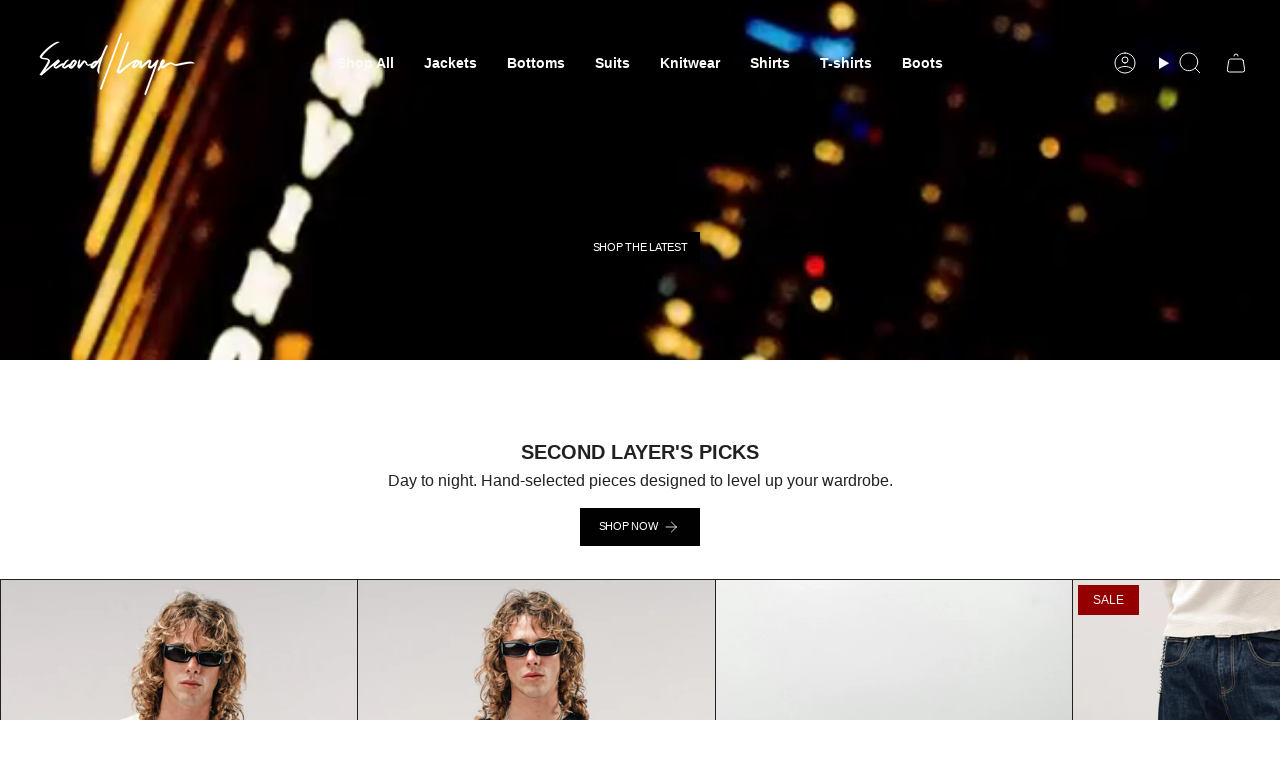

--- FILE ---
content_type: text/html; charset=utf-8
request_url: https://secondlayer.us/
body_size: 45367
content:
<!doctype html>
<html class="no-js no-touch supports-no-cookies" lang="en">
  <head><meta charset="UTF-8">
<meta http-equiv="X-UA-Compatible" content="IE=edge">
<meta name="viewport" content="width=device-width,initial-scale=1"><meta name="theme-color" content="#212121">
<link rel="canonical" href="https://secondlayer.us/">

<!-- ======================= Broadcast Theme V6.1.0 ========================= -->


  <link rel="icon" type="image/png" href="//secondlayer.us/cdn/shop/files/SL_AN_Logos-01_d2ac7cb3-9d66-4a6f-915c-267b0d6fe309.png?crop=center&height=32&v=1630532540&width=32">

<!-- Title and description ================================================ -->


<title>
    
    SECOND/LAYER Inc.
    
    
    
  </title>


  <meta name="description" content="SECOND/LAYER is a Los Angeles based independent menswear brand exploring the unification of self in the context of style. Like the outside and inside of a human body, they are meant to be together.">


<meta property="og:site_name" content="SECOND/LAYER Inc.">
<meta property="og:url" content="https://secondlayer.us/">
<meta property="og:title" content="SECOND/LAYER Inc.">
<meta property="og:type" content="website">
<meta property="og:description" content="SECOND/LAYER is a Los Angeles based independent menswear brand exploring the unification of self in the context of style. Like the outside and inside of a human body, they are meant to be together."><meta property="og:image" content="http://secondlayer.us/cdn/shop/files/SL_SS_Wyatt_Ed_0296.jpg?v=1649653684">
  <meta property="og:image:secure_url" content="https://secondlayer.us/cdn/shop/files/SL_SS_Wyatt_Ed_0296.jpg?v=1649653684">
  <meta property="og:image:width" content="1800">
  <meta property="og:image:height" content="2400"><meta name="twitter:card" content="summary_large_image">
<meta name="twitter:title" content="SECOND/LAYER Inc.">
<meta name="twitter:description" content="SECOND/LAYER is a Los Angeles based independent menswear brand exploring the unification of self in the context of style. Like the outside and inside of a human body, they are meant to be together.">
<!-- CSS ================================================================== -->
<style data-shopify>
  
  
  
  
  

  
    
  

  
    
  

  
    
  

  

  

  
    :root,
    .color-scheme-1 {--COLOR-BG-GRADIENT: #ffffff;
      --COLOR-BG: #ffffff;
      --COLOR-BG-RGB: 255, 255, 255;

      --COLOR-BG-ACCENT: #fcfbf9;
      --COLOR-BG-ACCENT-LIGHTEN: #ffffff;

      /* === Link Color ===*/

      --COLOR-LINK: #282c2e;
      --COLOR-LINK-HOVER: rgba(40, 44, 46, 0.7);
      --COLOR-LINK-OPPOSITE: #ffffff;

      --COLOR-TEXT: #212121;
      --COLOR-TEXT-HOVER: rgba(33, 33, 33, 0.7);
      --COLOR-TEXT-LIGHT: #646464;
      --COLOR-TEXT-DARK: #000000;
      --COLOR-TEXT-A5:  rgba(33, 33, 33, 0.05);
      --COLOR-TEXT-A35: rgba(33, 33, 33, 0.35);
      --COLOR-TEXT-A50: rgba(33, 33, 33, 0.5);
      --COLOR-TEXT-A80: rgba(33, 33, 33, 0.8);


      --COLOR-BORDER: rgb(33, 33, 33);
      --COLOR-BORDER-LIGHT: #7a7a7a;
      --COLOR-BORDER-DARK: #000000;
      --COLOR-BORDER-HAIRLINE: #f7f7f7;

      --overlay-bg: #000000;

      /* === Bright color ===*/
      --COLOR-ACCENT: #212121;
      --COLOR-ACCENT-HOVER: #000000;
      --COLOR-ACCENT-FADE: rgba(33, 33, 33, 0.05);
      --COLOR-ACCENT-LIGHT: #855656;

      /* === Default Cart Gradient ===*/

      --FREE-SHIPPING-GRADIENT: linear-gradient(to right, var(--COLOR-ACCENT-LIGHT) 0%, var(--accent) 100%);

      /* === Buttons ===*/
      --BTN-PRIMARY-BG: #ffffff;
      --BTN-PRIMARY-TEXT: #ffffff;
      --BTN-PRIMARY-BORDER: #212121;

      
      
        --BTN-PRIMARY-BG-BRIGHTER: #f2f2f2;
      

      --BTN-SECONDARY-BG: #560000;
      --BTN-SECONDARY-TEXT: #ffffff;
      --BTN-SECONDARY-BORDER: #dfdfdf;

      
      
        --BTN-SECONDARY-BG-BRIGHTER: #890000;
      

      
--COLOR-BG-BRIGHTER: #f2f2f2;

      --COLOR-BG-ALPHA-25: rgba(255, 255, 255, 0.25);
      --COLOR-BG-TRANSPARENT: rgba(255, 255, 255, 0);--COLOR-FOOTER-BG-HAIRLINE: #f7f7f7;

      /* Dynamic color variables */
      --accent: var(--COLOR-ACCENT);
      --accent-fade: var(--COLOR-ACCENT-FADE);
      --accent-hover: var(--COLOR-ACCENT-HOVER);
      --border: var(--COLOR-BORDER);
      --border-dark: var(--COLOR-BORDER-DARK);
      --border-light: var(--COLOR-BORDER-LIGHT);
      --border-hairline: var(--COLOR-BORDER-HAIRLINE);
      --bg: var(--COLOR-BG-GRADIENT, var(--COLOR-BG));
      --bg-accent: var(--COLOR-BG-ACCENT);
      --bg-accent-lighten: var(--COLOR-BG-ACCENT-LIGHTEN);
      --icons: var(--COLOR-TEXT);
      --link: var(--COLOR-LINK);
      --link-hover: var(--COLOR-LINK-HOVER);
      --link-opposite: var(--COLOR-LINK-OPPOSITE);
      --text: var(--COLOR-TEXT);
      --text-dark: var(--COLOR-TEXT-DARK);
      --text-light: var(--COLOR-TEXT-LIGHT);
      --text-hover: var(--COLOR-TEXT-HOVER);
      --text-a5: var(--COLOR-TEXT-A5);
      --text-a35: var(--COLOR-TEXT-A35);
      --text-a50: var(--COLOR-TEXT-A50);
      --text-a80: var(--COLOR-TEXT-A80);
    }
  
    
    .color-scheme-2 {--COLOR-BG-GRADIENT: #212121;
      --COLOR-BG: #212121;
      --COLOR-BG-RGB: 33, 33, 33;

      --COLOR-BG-ACCENT: #646464;
      --COLOR-BG-ACCENT-LIGHTEN: #8a8a8a;

      /* === Link Color ===*/

      --COLOR-LINK: #ffffff;
      --COLOR-LINK-HOVER: rgba(255, 255, 255, 0.7);
      --COLOR-LINK-OPPOSITE: #000000;

      --COLOR-TEXT: #ffffff;
      --COLOR-TEXT-HOVER: rgba(255, 255, 255, 0.7);
      --COLOR-TEXT-LIGHT: #bcbcbc;
      --COLOR-TEXT-DARK: #d9d9d9;
      --COLOR-TEXT-A5:  rgba(255, 255, 255, 0.05);
      --COLOR-TEXT-A35: rgba(255, 255, 255, 0.35);
      --COLOR-TEXT-A50: rgba(255, 255, 255, 0.5);
      --COLOR-TEXT-A80: rgba(255, 255, 255, 0.8);


      --COLOR-BORDER: rgb(209, 208, 206);
      --COLOR-BORDER-LIGHT: #8b8a89;
      --COLOR-BORDER-DARK: #a09e99;
      --COLOR-BORDER-HAIRLINE: #191919;

      --overlay-bg: #644d3e;

      /* === Bright color ===*/
      --COLOR-ACCENT: #ab8c52;
      --COLOR-ACCENT-HOVER: #806430;
      --COLOR-ACCENT-FADE: rgba(171, 140, 82, 0.05);
      --COLOR-ACCENT-LIGHT: #e8d4ae;

      /* === Default Cart Gradient ===*/

      --FREE-SHIPPING-GRADIENT: linear-gradient(to right, var(--COLOR-ACCENT-LIGHT) 0%, var(--accent) 100%);

      /* === Buttons ===*/
      --BTN-PRIMARY-BG: #212121;
      --BTN-PRIMARY-TEXT: #ffffff;
      --BTN-PRIMARY-BORDER: #212121;

      
      
        --BTN-PRIMARY-BG-BRIGHTER: #3b3b3b;
      

      --BTN-SECONDARY-BG: #ffffff;
      --BTN-SECONDARY-TEXT: #000000;
      --BTN-SECONDARY-BORDER: #ab8c52;

      
      
        --BTN-SECONDARY-BG-BRIGHTER: #f2f2f2;
      

      
--COLOR-BG-BRIGHTER: #2e2e2e;

      --COLOR-BG-ALPHA-25: rgba(33, 33, 33, 0.25);
      --COLOR-BG-TRANSPARENT: rgba(33, 33, 33, 0);--COLOR-FOOTER-BG-HAIRLINE: #292929;

      /* Dynamic color variables */
      --accent: var(--COLOR-ACCENT);
      --accent-fade: var(--COLOR-ACCENT-FADE);
      --accent-hover: var(--COLOR-ACCENT-HOVER);
      --border: var(--COLOR-BORDER);
      --border-dark: var(--COLOR-BORDER-DARK);
      --border-light: var(--COLOR-BORDER-LIGHT);
      --border-hairline: var(--COLOR-BORDER-HAIRLINE);
      --bg: var(--COLOR-BG-GRADIENT, var(--COLOR-BG));
      --bg-accent: var(--COLOR-BG-ACCENT);
      --bg-accent-lighten: var(--COLOR-BG-ACCENT-LIGHTEN);
      --icons: var(--COLOR-TEXT);
      --link: var(--COLOR-LINK);
      --link-hover: var(--COLOR-LINK-HOVER);
      --link-opposite: var(--COLOR-LINK-OPPOSITE);
      --text: var(--COLOR-TEXT);
      --text-dark: var(--COLOR-TEXT-DARK);
      --text-light: var(--COLOR-TEXT-LIGHT);
      --text-hover: var(--COLOR-TEXT-HOVER);
      --text-a5: var(--COLOR-TEXT-A5);
      --text-a35: var(--COLOR-TEXT-A35);
      --text-a50: var(--COLOR-TEXT-A50);
      --text-a80: var(--COLOR-TEXT-A80);
    }
  
    
    .color-scheme-3 {--COLOR-BG-GRADIENT: #f5f2ec;
      --COLOR-BG: #f5f2ec;
      --COLOR-BG-RGB: 245, 242, 236;

      --COLOR-BG-ACCENT: #ffffff;
      --COLOR-BG-ACCENT-LIGHTEN: #ffffff;

      /* === Link Color ===*/

      --COLOR-LINK: #282c2e;
      --COLOR-LINK-HOVER: rgba(40, 44, 46, 0.7);
      --COLOR-LINK-OPPOSITE: #ffffff;

      --COLOR-TEXT: #212121;
      --COLOR-TEXT-HOVER: rgba(33, 33, 33, 0.7);
      --COLOR-TEXT-LIGHT: #61605e;
      --COLOR-TEXT-DARK: #000000;
      --COLOR-TEXT-A5:  rgba(33, 33, 33, 0.05);
      --COLOR-TEXT-A35: rgba(33, 33, 33, 0.35);
      --COLOR-TEXT-A50: rgba(33, 33, 33, 0.5);
      --COLOR-TEXT-A80: rgba(33, 33, 33, 0.8);


      --COLOR-BORDER: rgb(209, 205, 196);
      --COLOR-BORDER-LIGHT: #dfdcd4;
      --COLOR-BORDER-DARK: #a49c8b;
      --COLOR-BORDER-HAIRLINE: #f0ebe2;

      --overlay-bg: #000000;

      /* === Bright color ===*/
      --COLOR-ACCENT: #ab8c52;
      --COLOR-ACCENT-HOVER: #806430;
      --COLOR-ACCENT-FADE: rgba(171, 140, 82, 0.05);
      --COLOR-ACCENT-LIGHT: #e8d4ae;

      /* === Default Cart Gradient ===*/

      --FREE-SHIPPING-GRADIENT: linear-gradient(to right, var(--COLOR-ACCENT-LIGHT) 0%, var(--accent) 100%);

      /* === Buttons ===*/
      --BTN-PRIMARY-BG: #212121;
      --BTN-PRIMARY-TEXT: #ffffff;
      --BTN-PRIMARY-BORDER: #212121;

      
      
        --BTN-PRIMARY-BG-BRIGHTER: #3b3b3b;
      

      --BTN-SECONDARY-BG: #ab8c52;
      --BTN-SECONDARY-TEXT: #ffffff;
      --BTN-SECONDARY-BORDER: #ab8c52;

      
      
        --BTN-SECONDARY-BG-BRIGHTER: #9a7e4a;
      

      
--COLOR-BG-BRIGHTER: #ece7db;

      --COLOR-BG-ALPHA-25: rgba(245, 242, 236, 0.25);
      --COLOR-BG-TRANSPARENT: rgba(245, 242, 236, 0);--COLOR-FOOTER-BG-HAIRLINE: #f0ebe2;

      /* Dynamic color variables */
      --accent: var(--COLOR-ACCENT);
      --accent-fade: var(--COLOR-ACCENT-FADE);
      --accent-hover: var(--COLOR-ACCENT-HOVER);
      --border: var(--COLOR-BORDER);
      --border-dark: var(--COLOR-BORDER-DARK);
      --border-light: var(--COLOR-BORDER-LIGHT);
      --border-hairline: var(--COLOR-BORDER-HAIRLINE);
      --bg: var(--COLOR-BG-GRADIENT, var(--COLOR-BG));
      --bg-accent: var(--COLOR-BG-ACCENT);
      --bg-accent-lighten: var(--COLOR-BG-ACCENT-LIGHTEN);
      --icons: var(--COLOR-TEXT);
      --link: var(--COLOR-LINK);
      --link-hover: var(--COLOR-LINK-HOVER);
      --link-opposite: var(--COLOR-LINK-OPPOSITE);
      --text: var(--COLOR-TEXT);
      --text-dark: var(--COLOR-TEXT-DARK);
      --text-light: var(--COLOR-TEXT-LIGHT);
      --text-hover: var(--COLOR-TEXT-HOVER);
      --text-a5: var(--COLOR-TEXT-A5);
      --text-a35: var(--COLOR-TEXT-A35);
      --text-a50: var(--COLOR-TEXT-A50);
      --text-a80: var(--COLOR-TEXT-A80);
    }
  
    
    .color-scheme-4 {--COLOR-BG-GRADIENT: #b0a38b;
      --COLOR-BG: #b0a38b;
      --COLOR-BG-RGB: 176, 163, 139;

      --COLOR-BG-ACCENT: #f5f2ec;
      --COLOR-BG-ACCENT-LIGHTEN: #ffffff;

      /* === Link Color ===*/

      --COLOR-LINK: #282c2e;
      --COLOR-LINK-HOVER: rgba(40, 44, 46, 0.7);
      --COLOR-LINK-OPPOSITE: #ffffff;

      --COLOR-TEXT: #212121;
      --COLOR-TEXT-HOVER: rgba(33, 33, 33, 0.7);
      --COLOR-TEXT-LIGHT: #4c4841;
      --COLOR-TEXT-DARK: #000000;
      --COLOR-TEXT-A5:  rgba(33, 33, 33, 0.05);
      --COLOR-TEXT-A35: rgba(33, 33, 33, 0.35);
      --COLOR-TEXT-A50: rgba(33, 33, 33, 0.5);
      --COLOR-TEXT-A80: rgba(33, 33, 33, 0.8);


      --COLOR-BORDER: rgb(243, 243, 243);
      --COLOR-BORDER-LIGHT: #d8d3c9;
      --COLOR-BORDER-DARK: #c0c0c0;
      --COLOR-BORDER-HAIRLINE: #aa9c82;

      --overlay-bg: #000000;

      /* === Bright color ===*/
      --COLOR-ACCENT: #ab8c52;
      --COLOR-ACCENT-HOVER: #806430;
      --COLOR-ACCENT-FADE: rgba(171, 140, 82, 0.05);
      --COLOR-ACCENT-LIGHT: #e8d4ae;

      /* === Default Cart Gradient ===*/

      --FREE-SHIPPING-GRADIENT: linear-gradient(to right, var(--COLOR-ACCENT-LIGHT) 0%, var(--accent) 100%);

      /* === Buttons ===*/
      --BTN-PRIMARY-BG: #212121;
      --BTN-PRIMARY-TEXT: #ffffff;
      --BTN-PRIMARY-BORDER: #ffffff;

      
      
        --BTN-PRIMARY-BG-BRIGHTER: #3b3b3b;
      

      --BTN-SECONDARY-BG: #ab8c52;
      --BTN-SECONDARY-TEXT: #ffffff;
      --BTN-SECONDARY-BORDER: #ab8c52;

      
      
        --BTN-SECONDARY-BG-BRIGHTER: #9a7e4a;
      

      
--COLOR-BG-BRIGHTER: #a6977c;

      --COLOR-BG-ALPHA-25: rgba(176, 163, 139, 0.25);
      --COLOR-BG-TRANSPARENT: rgba(176, 163, 139, 0);--COLOR-FOOTER-BG-HAIRLINE: #aa9c82;

      /* Dynamic color variables */
      --accent: var(--COLOR-ACCENT);
      --accent-fade: var(--COLOR-ACCENT-FADE);
      --accent-hover: var(--COLOR-ACCENT-HOVER);
      --border: var(--COLOR-BORDER);
      --border-dark: var(--COLOR-BORDER-DARK);
      --border-light: var(--COLOR-BORDER-LIGHT);
      --border-hairline: var(--COLOR-BORDER-HAIRLINE);
      --bg: var(--COLOR-BG-GRADIENT, var(--COLOR-BG));
      --bg-accent: var(--COLOR-BG-ACCENT);
      --bg-accent-lighten: var(--COLOR-BG-ACCENT-LIGHTEN);
      --icons: var(--COLOR-TEXT);
      --link: var(--COLOR-LINK);
      --link-hover: var(--COLOR-LINK-HOVER);
      --link-opposite: var(--COLOR-LINK-OPPOSITE);
      --text: var(--COLOR-TEXT);
      --text-dark: var(--COLOR-TEXT-DARK);
      --text-light: var(--COLOR-TEXT-LIGHT);
      --text-hover: var(--COLOR-TEXT-HOVER);
      --text-a5: var(--COLOR-TEXT-A5);
      --text-a35: var(--COLOR-TEXT-A35);
      --text-a50: var(--COLOR-TEXT-A50);
      --text-a80: var(--COLOR-TEXT-A80);
    }
  
    
    .color-scheme-5 {--COLOR-BG-GRADIENT: #868154;
      --COLOR-BG: #868154;
      --COLOR-BG-RGB: 134, 129, 84;

      --COLOR-BG-ACCENT: #f5f2ec;
      --COLOR-BG-ACCENT-LIGHTEN: #ffffff;

      /* === Link Color ===*/

      --COLOR-LINK: #282c2e;
      --COLOR-LINK-HOVER: rgba(40, 44, 46, 0.7);
      --COLOR-LINK-OPPOSITE: #ffffff;

      --COLOR-TEXT: #d8d2b3;
      --COLOR-TEXT-HOVER: rgba(216, 210, 179, 0.7);
      --COLOR-TEXT-LIGHT: #bfba97;
      --COLOR-TEXT-DARK: #c8bb76;
      --COLOR-TEXT-A5:  rgba(216, 210, 179, 0.05);
      --COLOR-TEXT-A35: rgba(216, 210, 179, 0.35);
      --COLOR-TEXT-A50: rgba(216, 210, 179, 0.5);
      --COLOR-TEXT-A80: rgba(216, 210, 179, 0.8);


      --COLOR-BORDER: rgb(243, 243, 243);
      --COLOR-BORDER-LIGHT: #c7c5b3;
      --COLOR-BORDER-DARK: #c0c0c0;
      --COLOR-BORDER-HAIRLINE: #7d784e;

      --overlay-bg: #000000;

      /* === Bright color ===*/
      --COLOR-ACCENT: #ab8c52;
      --COLOR-ACCENT-HOVER: #806430;
      --COLOR-ACCENT-FADE: rgba(171, 140, 82, 0.05);
      --COLOR-ACCENT-LIGHT: #e8d4ae;

      /* === Default Cart Gradient ===*/

      --FREE-SHIPPING-GRADIENT: linear-gradient(to right, var(--COLOR-ACCENT-LIGHT) 0%, var(--accent) 100%);

      /* === Buttons ===*/
      --BTN-PRIMARY-BG: #212121;
      --BTN-PRIMARY-TEXT: #ffffff;
      --BTN-PRIMARY-BORDER: #212121;

      
      
        --BTN-PRIMARY-BG-BRIGHTER: #3b3b3b;
      

      --BTN-SECONDARY-BG: #ab8c52;
      --BTN-SECONDARY-TEXT: #ffffff;
      --BTN-SECONDARY-BORDER: #ab8c52;

      
      
        --BTN-SECONDARY-BG-BRIGHTER: #9a7e4a;
      

      
--COLOR-BG-BRIGHTER: #76724a;

      --COLOR-BG-ALPHA-25: rgba(134, 129, 84, 0.25);
      --COLOR-BG-TRANSPARENT: rgba(134, 129, 84, 0);--COLOR-FOOTER-BG-HAIRLINE: #7d784e;

      /* Dynamic color variables */
      --accent: var(--COLOR-ACCENT);
      --accent-fade: var(--COLOR-ACCENT-FADE);
      --accent-hover: var(--COLOR-ACCENT-HOVER);
      --border: var(--COLOR-BORDER);
      --border-dark: var(--COLOR-BORDER-DARK);
      --border-light: var(--COLOR-BORDER-LIGHT);
      --border-hairline: var(--COLOR-BORDER-HAIRLINE);
      --bg: var(--COLOR-BG-GRADIENT, var(--COLOR-BG));
      --bg-accent: var(--COLOR-BG-ACCENT);
      --bg-accent-lighten: var(--COLOR-BG-ACCENT-LIGHTEN);
      --icons: var(--COLOR-TEXT);
      --link: var(--COLOR-LINK);
      --link-hover: var(--COLOR-LINK-HOVER);
      --link-opposite: var(--COLOR-LINK-OPPOSITE);
      --text: var(--COLOR-TEXT);
      --text-dark: var(--COLOR-TEXT-DARK);
      --text-light: var(--COLOR-TEXT-LIGHT);
      --text-hover: var(--COLOR-TEXT-HOVER);
      --text-a5: var(--COLOR-TEXT-A5);
      --text-a35: var(--COLOR-TEXT-A35);
      --text-a50: var(--COLOR-TEXT-A50);
      --text-a80: var(--COLOR-TEXT-A80);
    }
  
    
    .color-scheme-6 {--COLOR-BG-GRADIENT: #fcfbf9;
      --COLOR-BG: #fcfbf9;
      --COLOR-BG-RGB: 252, 251, 249;

      --COLOR-BG-ACCENT: #f5f2ec;
      --COLOR-BG-ACCENT-LIGHTEN: #ffffff;

      /* === Link Color ===*/

      --COLOR-LINK: #282c2e;
      --COLOR-LINK-HOVER: rgba(40, 44, 46, 0.7);
      --COLOR-LINK-OPPOSITE: #ffffff;

      --COLOR-TEXT: #212121;
      --COLOR-TEXT-HOVER: rgba(33, 33, 33, 0.7);
      --COLOR-TEXT-LIGHT: #636262;
      --COLOR-TEXT-DARK: #000000;
      --COLOR-TEXT-A5:  rgba(33, 33, 33, 0.05);
      --COLOR-TEXT-A35: rgba(33, 33, 33, 0.35);
      --COLOR-TEXT-A50: rgba(33, 33, 33, 0.5);
      --COLOR-TEXT-A80: rgba(33, 33, 33, 0.8);


      --COLOR-BORDER: rgb(209, 208, 206);
      --COLOR-BORDER-LIGHT: #e2e1df;
      --COLOR-BORDER-DARK: #a09e99;
      --COLOR-BORDER-HAIRLINE: #f7f4ef;

      --overlay-bg: #000000;

      /* === Bright color ===*/
      --COLOR-ACCENT: #ab8c52;
      --COLOR-ACCENT-HOVER: #806430;
      --COLOR-ACCENT-FADE: rgba(171, 140, 82, 0.05);
      --COLOR-ACCENT-LIGHT: #e8d4ae;

      /* === Default Cart Gradient ===*/

      --FREE-SHIPPING-GRADIENT: linear-gradient(to right, var(--COLOR-ACCENT-LIGHT) 0%, var(--accent) 100%);

      /* === Buttons ===*/
      --BTN-PRIMARY-BG: #ffffff;
      --BTN-PRIMARY-TEXT: #212121;
      --BTN-PRIMARY-BORDER: #ffffff;

      
      
        --BTN-PRIMARY-BG-BRIGHTER: #f2f2f2;
      

      --BTN-SECONDARY-BG: #ab8c52;
      --BTN-SECONDARY-TEXT: #ffffff;
      --BTN-SECONDARY-BORDER: #ab8c52;

      
      
        --BTN-SECONDARY-BG-BRIGHTER: #9a7e4a;
      

      
--COLOR-BG-BRIGHTER: #f4f0e8;

      --COLOR-BG-ALPHA-25: rgba(252, 251, 249, 0.25);
      --COLOR-BG-TRANSPARENT: rgba(252, 251, 249, 0);--COLOR-FOOTER-BG-HAIRLINE: #f7f4ef;

      /* Dynamic color variables */
      --accent: var(--COLOR-ACCENT);
      --accent-fade: var(--COLOR-ACCENT-FADE);
      --accent-hover: var(--COLOR-ACCENT-HOVER);
      --border: var(--COLOR-BORDER);
      --border-dark: var(--COLOR-BORDER-DARK);
      --border-light: var(--COLOR-BORDER-LIGHT);
      --border-hairline: var(--COLOR-BORDER-HAIRLINE);
      --bg: var(--COLOR-BG-GRADIENT, var(--COLOR-BG));
      --bg-accent: var(--COLOR-BG-ACCENT);
      --bg-accent-lighten: var(--COLOR-BG-ACCENT-LIGHTEN);
      --icons: var(--COLOR-TEXT);
      --link: var(--COLOR-LINK);
      --link-hover: var(--COLOR-LINK-HOVER);
      --link-opposite: var(--COLOR-LINK-OPPOSITE);
      --text: var(--COLOR-TEXT);
      --text-dark: var(--COLOR-TEXT-DARK);
      --text-light: var(--COLOR-TEXT-LIGHT);
      --text-hover: var(--COLOR-TEXT-HOVER);
      --text-a5: var(--COLOR-TEXT-A5);
      --text-a35: var(--COLOR-TEXT-A35);
      --text-a50: var(--COLOR-TEXT-A50);
      --text-a80: var(--COLOR-TEXT-A80);
    }
  
    
    .color-scheme-7 {--COLOR-BG-GRADIENT: #f5f2ec;
      --COLOR-BG: #f5f2ec;
      --COLOR-BG-RGB: 245, 242, 236;

      --COLOR-BG-ACCENT: #f5f2ec;
      --COLOR-BG-ACCENT-LIGHTEN: #ffffff;

      /* === Link Color ===*/

      --COLOR-LINK: #282c2e;
      --COLOR-LINK-HOVER: rgba(40, 44, 46, 0.7);
      --COLOR-LINK-OPPOSITE: #ffffff;

      --COLOR-TEXT: #685a3f;
      --COLOR-TEXT-HOVER: rgba(104, 90, 63, 0.7);
      --COLOR-TEXT-LIGHT: #928873;
      --COLOR-TEXT-DARK: #3d321e;
      --COLOR-TEXT-A5:  rgba(104, 90, 63, 0.05);
      --COLOR-TEXT-A35: rgba(104, 90, 63, 0.35);
      --COLOR-TEXT-A50: rgba(104, 90, 63, 0.5);
      --COLOR-TEXT-A80: rgba(104, 90, 63, 0.8);


      --COLOR-BORDER: rgb(209, 205, 196);
      --COLOR-BORDER-LIGHT: #dfdcd4;
      --COLOR-BORDER-DARK: #a49c8b;
      --COLOR-BORDER-HAIRLINE: #f0ebe2;

      --overlay-bg: #000000;

      /* === Bright color ===*/
      --COLOR-ACCENT: #ab8c52;
      --COLOR-ACCENT-HOVER: #806430;
      --COLOR-ACCENT-FADE: rgba(171, 140, 82, 0.05);
      --COLOR-ACCENT-LIGHT: #e8d4ae;

      /* === Default Cart Gradient ===*/

      --FREE-SHIPPING-GRADIENT: linear-gradient(to right, var(--COLOR-ACCENT-LIGHT) 0%, var(--accent) 100%);

      /* === Buttons ===*/
      --BTN-PRIMARY-BG: #212121;
      --BTN-PRIMARY-TEXT: #ffffff;
      --BTN-PRIMARY-BORDER: #212121;

      
      
        --BTN-PRIMARY-BG-BRIGHTER: #3b3b3b;
      

      --BTN-SECONDARY-BG: #ab8c52;
      --BTN-SECONDARY-TEXT: #ffffff;
      --BTN-SECONDARY-BORDER: #ab8c52;

      
      
        --BTN-SECONDARY-BG-BRIGHTER: #9a7e4a;
      

      
--COLOR-BG-BRIGHTER: #ece7db;

      --COLOR-BG-ALPHA-25: rgba(245, 242, 236, 0.25);
      --COLOR-BG-TRANSPARENT: rgba(245, 242, 236, 0);--COLOR-FOOTER-BG-HAIRLINE: #f0ebe2;

      /* Dynamic color variables */
      --accent: var(--COLOR-ACCENT);
      --accent-fade: var(--COLOR-ACCENT-FADE);
      --accent-hover: var(--COLOR-ACCENT-HOVER);
      --border: var(--COLOR-BORDER);
      --border-dark: var(--COLOR-BORDER-DARK);
      --border-light: var(--COLOR-BORDER-LIGHT);
      --border-hairline: var(--COLOR-BORDER-HAIRLINE);
      --bg: var(--COLOR-BG-GRADIENT, var(--COLOR-BG));
      --bg-accent: var(--COLOR-BG-ACCENT);
      --bg-accent-lighten: var(--COLOR-BG-ACCENT-LIGHTEN);
      --icons: var(--COLOR-TEXT);
      --link: var(--COLOR-LINK);
      --link-hover: var(--COLOR-LINK-HOVER);
      --link-opposite: var(--COLOR-LINK-OPPOSITE);
      --text: var(--COLOR-TEXT);
      --text-dark: var(--COLOR-TEXT-DARK);
      --text-light: var(--COLOR-TEXT-LIGHT);
      --text-hover: var(--COLOR-TEXT-HOVER);
      --text-a5: var(--COLOR-TEXT-A5);
      --text-a35: var(--COLOR-TEXT-A35);
      --text-a50: var(--COLOR-TEXT-A50);
      --text-a80: var(--COLOR-TEXT-A80);
    }
  
    
    .color-scheme-8 {--COLOR-BG-GRADIENT: #eae6dd;
      --COLOR-BG: #eae6dd;
      --COLOR-BG-RGB: 234, 230, 221;

      --COLOR-BG-ACCENT: #f5f2ec;
      --COLOR-BG-ACCENT-LIGHTEN: #ffffff;

      /* === Link Color ===*/

      --COLOR-LINK: #282c2e;
      --COLOR-LINK-HOVER: rgba(40, 44, 46, 0.7);
      --COLOR-LINK-OPPOSITE: #ffffff;

      --COLOR-TEXT: #212121;
      --COLOR-TEXT-HOVER: rgba(33, 33, 33, 0.7);
      --COLOR-TEXT-LIGHT: #5d5c59;
      --COLOR-TEXT-DARK: #000000;
      --COLOR-TEXT-A5:  rgba(33, 33, 33, 0.05);
      --COLOR-TEXT-A35: rgba(33, 33, 33, 0.35);
      --COLOR-TEXT-A50: rgba(33, 33, 33, 0.5);
      --COLOR-TEXT-A80: rgba(33, 33, 33, 0.8);


      --COLOR-BORDER: rgb(209, 205, 196);
      --COLOR-BORDER-LIGHT: #dbd7ce;
      --COLOR-BORDER-DARK: #a49c8b;
      --COLOR-BORDER-HAIRLINE: #e4dfd4;

      --overlay-bg: #000000;

      /* === Bright color ===*/
      --COLOR-ACCENT: #ab8c52;
      --COLOR-ACCENT-HOVER: #806430;
      --COLOR-ACCENT-FADE: rgba(171, 140, 82, 0.05);
      --COLOR-ACCENT-LIGHT: #e8d4ae;

      /* === Default Cart Gradient ===*/

      --FREE-SHIPPING-GRADIENT: linear-gradient(to right, var(--COLOR-ACCENT-LIGHT) 0%, var(--accent) 100%);

      /* === Buttons ===*/
      --BTN-PRIMARY-BG: #212121;
      --BTN-PRIMARY-TEXT: #ffffff;
      --BTN-PRIMARY-BORDER: #212121;

      
      
        --BTN-PRIMARY-BG-BRIGHTER: #3b3b3b;
      

      --BTN-SECONDARY-BG: #ab8c52;
      --BTN-SECONDARY-TEXT: #ffffff;
      --BTN-SECONDARY-BORDER: #ab8c52;

      
      
        --BTN-SECONDARY-BG-BRIGHTER: #9a7e4a;
      

      
--COLOR-BG-BRIGHTER: #e0dacd;

      --COLOR-BG-ALPHA-25: rgba(234, 230, 221, 0.25);
      --COLOR-BG-TRANSPARENT: rgba(234, 230, 221, 0);--COLOR-FOOTER-BG-HAIRLINE: #e4dfd4;

      /* Dynamic color variables */
      --accent: var(--COLOR-ACCENT);
      --accent-fade: var(--COLOR-ACCENT-FADE);
      --accent-hover: var(--COLOR-ACCENT-HOVER);
      --border: var(--COLOR-BORDER);
      --border-dark: var(--COLOR-BORDER-DARK);
      --border-light: var(--COLOR-BORDER-LIGHT);
      --border-hairline: var(--COLOR-BORDER-HAIRLINE);
      --bg: var(--COLOR-BG-GRADIENT, var(--COLOR-BG));
      --bg-accent: var(--COLOR-BG-ACCENT);
      --bg-accent-lighten: var(--COLOR-BG-ACCENT-LIGHTEN);
      --icons: var(--COLOR-TEXT);
      --link: var(--COLOR-LINK);
      --link-hover: var(--COLOR-LINK-HOVER);
      --link-opposite: var(--COLOR-LINK-OPPOSITE);
      --text: var(--COLOR-TEXT);
      --text-dark: var(--COLOR-TEXT-DARK);
      --text-light: var(--COLOR-TEXT-LIGHT);
      --text-hover: var(--COLOR-TEXT-HOVER);
      --text-a5: var(--COLOR-TEXT-A5);
      --text-a35: var(--COLOR-TEXT-A35);
      --text-a50: var(--COLOR-TEXT-A50);
      --text-a80: var(--COLOR-TEXT-A80);
    }
  
    
    .color-scheme-9 {--COLOR-BG-GRADIENT: #fcfbf9;
      --COLOR-BG: #fcfbf9;
      --COLOR-BG-RGB: 252, 251, 249;

      --COLOR-BG-ACCENT: #f5f2ec;
      --COLOR-BG-ACCENT-LIGHTEN: #ffffff;

      /* === Link Color ===*/

      --COLOR-LINK: #282c2e;
      --COLOR-LINK-HOVER: rgba(40, 44, 46, 0.7);
      --COLOR-LINK-OPPOSITE: #ffffff;

      --COLOR-TEXT: #212121;
      --COLOR-TEXT-HOVER: rgba(33, 33, 33, 0.7);
      --COLOR-TEXT-LIGHT: #636262;
      --COLOR-TEXT-DARK: #000000;
      --COLOR-TEXT-A5:  rgba(33, 33, 33, 0.05);
      --COLOR-TEXT-A35: rgba(33, 33, 33, 0.35);
      --COLOR-TEXT-A50: rgba(33, 33, 33, 0.5);
      --COLOR-TEXT-A80: rgba(33, 33, 33, 0.8);


      --COLOR-BORDER: rgb(234, 234, 234);
      --COLOR-BORDER-LIGHT: #f1f1f0;
      --COLOR-BORDER-DARK: #b7b7b7;
      --COLOR-BORDER-HAIRLINE: #f7f4ef;

      --overlay-bg: #000000;

      /* === Bright color ===*/
      --COLOR-ACCENT: #ab8c52;
      --COLOR-ACCENT-HOVER: #806430;
      --COLOR-ACCENT-FADE: rgba(171, 140, 82, 0.05);
      --COLOR-ACCENT-LIGHT: #e8d4ae;

      /* === Default Cart Gradient ===*/

      --FREE-SHIPPING-GRADIENT: linear-gradient(to right, var(--COLOR-ACCENT-LIGHT) 0%, var(--accent) 100%);

      /* === Buttons ===*/
      --BTN-PRIMARY-BG: #212121;
      --BTN-PRIMARY-TEXT: #ffffff;
      --BTN-PRIMARY-BORDER: #212121;

      
      
        --BTN-PRIMARY-BG-BRIGHTER: #3b3b3b;
      

      --BTN-SECONDARY-BG: #f5f2ec;
      --BTN-SECONDARY-TEXT: #212121;
      --BTN-SECONDARY-BORDER: #f5f2ec;

      
      
        --BTN-SECONDARY-BG-BRIGHTER: #ece7db;
      

      
--COLOR-BG-BRIGHTER: #f4f0e8;

      --COLOR-BG-ALPHA-25: rgba(252, 251, 249, 0.25);
      --COLOR-BG-TRANSPARENT: rgba(252, 251, 249, 0);--COLOR-FOOTER-BG-HAIRLINE: #f7f4ef;

      /* Dynamic color variables */
      --accent: var(--COLOR-ACCENT);
      --accent-fade: var(--COLOR-ACCENT-FADE);
      --accent-hover: var(--COLOR-ACCENT-HOVER);
      --border: var(--COLOR-BORDER);
      --border-dark: var(--COLOR-BORDER-DARK);
      --border-light: var(--COLOR-BORDER-LIGHT);
      --border-hairline: var(--COLOR-BORDER-HAIRLINE);
      --bg: var(--COLOR-BG-GRADIENT, var(--COLOR-BG));
      --bg-accent: var(--COLOR-BG-ACCENT);
      --bg-accent-lighten: var(--COLOR-BG-ACCENT-LIGHTEN);
      --icons: var(--COLOR-TEXT);
      --link: var(--COLOR-LINK);
      --link-hover: var(--COLOR-LINK-HOVER);
      --link-opposite: var(--COLOR-LINK-OPPOSITE);
      --text: var(--COLOR-TEXT);
      --text-dark: var(--COLOR-TEXT-DARK);
      --text-light: var(--COLOR-TEXT-LIGHT);
      --text-hover: var(--COLOR-TEXT-HOVER);
      --text-a5: var(--COLOR-TEXT-A5);
      --text-a35: var(--COLOR-TEXT-A35);
      --text-a50: var(--COLOR-TEXT-A50);
      --text-a80: var(--COLOR-TEXT-A80);
    }
  
    
    .color-scheme-10 {--COLOR-BG-GRADIENT: rgba(0,0,0,0);
      --COLOR-BG: rgba(0,0,0,0);
      --COLOR-BG-RGB: 0, 0, 0;

      --COLOR-BG-ACCENT: #f5f2ec;
      --COLOR-BG-ACCENT-LIGHTEN: #ffffff;

      /* === Link Color ===*/

      --COLOR-LINK: #282c2e;
      --COLOR-LINK-HOVER: rgba(40, 44, 46, 0.7);
      --COLOR-LINK-OPPOSITE: #ffffff;

      --COLOR-TEXT: #ffffff;
      --COLOR-TEXT-HOVER: rgba(255, 255, 255, 0.7);
      --COLOR-TEXT-LIGHT: rgba(179, 179, 179, 0.7);
      --COLOR-TEXT-DARK: #d9d9d9;
      --COLOR-TEXT-A5:  rgba(255, 255, 255, 0.05);
      --COLOR-TEXT-A35: rgba(255, 255, 255, 0.35);
      --COLOR-TEXT-A50: rgba(255, 255, 255, 0.5);
      --COLOR-TEXT-A80: rgba(255, 255, 255, 0.8);


      --COLOR-BORDER: rgb(209, 205, 196);
      --COLOR-BORDER-LIGHT: rgba(125, 123, 118, 0.6);
      --COLOR-BORDER-DARK: #a49c8b;
      --COLOR-BORDER-HAIRLINE: rgba(0, 0, 0, 0.0);

      --overlay-bg: #000000;

      /* === Bright color ===*/
      --COLOR-ACCENT: #ab8c52;
      --COLOR-ACCENT-HOVER: #806430;
      --COLOR-ACCENT-FADE: rgba(171, 140, 82, 0.05);
      --COLOR-ACCENT-LIGHT: #e8d4ae;

      /* === Default Cart Gradient ===*/

      --FREE-SHIPPING-GRADIENT: linear-gradient(to right, var(--COLOR-ACCENT-LIGHT) 0%, var(--accent) 100%);

      /* === Buttons ===*/
      --BTN-PRIMARY-BG: #212121;
      --BTN-PRIMARY-TEXT: #ffffff;
      --BTN-PRIMARY-BORDER: #ffffff;

      
      
        --BTN-PRIMARY-BG-BRIGHTER: #3b3b3b;
      

      --BTN-SECONDARY-BG: #ab8c52;
      --BTN-SECONDARY-TEXT: #ffffff;
      --BTN-SECONDARY-BORDER: #ab8c52;

      
      
        --BTN-SECONDARY-BG-BRIGHTER: #9a7e4a;
      

      
--COLOR-BG-BRIGHTER: rgba(26, 26, 26, 0.0);

      --COLOR-BG-ALPHA-25: rgba(0, 0, 0, 0.25);
      --COLOR-BG-TRANSPARENT: rgba(0, 0, 0, 0);--COLOR-FOOTER-BG-HAIRLINE: rgba(8, 8, 8, 0.0);

      /* Dynamic color variables */
      --accent: var(--COLOR-ACCENT);
      --accent-fade: var(--COLOR-ACCENT-FADE);
      --accent-hover: var(--COLOR-ACCENT-HOVER);
      --border: var(--COLOR-BORDER);
      --border-dark: var(--COLOR-BORDER-DARK);
      --border-light: var(--COLOR-BORDER-LIGHT);
      --border-hairline: var(--COLOR-BORDER-HAIRLINE);
      --bg: var(--COLOR-BG-GRADIENT, var(--COLOR-BG));
      --bg-accent: var(--COLOR-BG-ACCENT);
      --bg-accent-lighten: var(--COLOR-BG-ACCENT-LIGHTEN);
      --icons: var(--COLOR-TEXT);
      --link: var(--COLOR-LINK);
      --link-hover: var(--COLOR-LINK-HOVER);
      --link-opposite: var(--COLOR-LINK-OPPOSITE);
      --text: var(--COLOR-TEXT);
      --text-dark: var(--COLOR-TEXT-DARK);
      --text-light: var(--COLOR-TEXT-LIGHT);
      --text-hover: var(--COLOR-TEXT-HOVER);
      --text-a5: var(--COLOR-TEXT-A5);
      --text-a35: var(--COLOR-TEXT-A35);
      --text-a50: var(--COLOR-TEXT-A50);
      --text-a80: var(--COLOR-TEXT-A80);
    }
  
    
    .color-scheme-11 {--COLOR-BG-GRADIENT: rgba(0,0,0,0);
      --COLOR-BG: rgba(0,0,0,0);
      --COLOR-BG-RGB: 0, 0, 0;

      --COLOR-BG-ACCENT: #f5f2ec;
      --COLOR-BG-ACCENT-LIGHTEN: #ffffff;

      /* === Link Color ===*/

      --COLOR-LINK: #282c2e;
      --COLOR-LINK-HOVER: rgba(40, 44, 46, 0.7);
      --COLOR-LINK-OPPOSITE: #ffffff;

      --COLOR-TEXT: #212121;
      --COLOR-TEXT-HOVER: rgba(33, 33, 33, 0.7);
      --COLOR-TEXT-LIGHT: rgba(23, 23, 23, 0.7);
      --COLOR-TEXT-DARK: #000000;
      --COLOR-TEXT-A5:  rgba(33, 33, 33, 0.05);
      --COLOR-TEXT-A35: rgba(33, 33, 33, 0.35);
      --COLOR-TEXT-A50: rgba(33, 33, 33, 0.5);
      --COLOR-TEXT-A80: rgba(33, 33, 33, 0.8);


      --COLOR-BORDER: rgb(223, 223, 223);
      --COLOR-BORDER-LIGHT: rgba(134, 134, 134, 0.6);
      --COLOR-BORDER-DARK: #acacac;
      --COLOR-BORDER-HAIRLINE: rgba(0, 0, 0, 0.0);

      --overlay-bg: #000000;

      /* === Bright color ===*/
      --COLOR-ACCENT: #212121;
      --COLOR-ACCENT-HOVER: #000000;
      --COLOR-ACCENT-FADE: rgba(33, 33, 33, 0.05);
      --COLOR-ACCENT-LIGHT: #855656;

      /* === Default Cart Gradient ===*/

      --FREE-SHIPPING-GRADIENT: linear-gradient(to right, var(--COLOR-ACCENT-LIGHT) 0%, var(--accent) 100%);

      /* === Buttons ===*/
      --BTN-PRIMARY-BG: #212121;
      --BTN-PRIMARY-TEXT: #ffffff;
      --BTN-PRIMARY-BORDER: #ffffff;

      
      
        --BTN-PRIMARY-BG-BRIGHTER: #3b3b3b;
      

      --BTN-SECONDARY-BG: #ab8c52;
      --BTN-SECONDARY-TEXT: #ffffff;
      --BTN-SECONDARY-BORDER: #ab8c52;

      
      
        --BTN-SECONDARY-BG-BRIGHTER: #9a7e4a;
      

      
--COLOR-BG-BRIGHTER: rgba(26, 26, 26, 0.0);

      --COLOR-BG-ALPHA-25: rgba(0, 0, 0, 0.25);
      --COLOR-BG-TRANSPARENT: rgba(0, 0, 0, 0);--COLOR-FOOTER-BG-HAIRLINE: rgba(8, 8, 8, 0.0);

      /* Dynamic color variables */
      --accent: var(--COLOR-ACCENT);
      --accent-fade: var(--COLOR-ACCENT-FADE);
      --accent-hover: var(--COLOR-ACCENT-HOVER);
      --border: var(--COLOR-BORDER);
      --border-dark: var(--COLOR-BORDER-DARK);
      --border-light: var(--COLOR-BORDER-LIGHT);
      --border-hairline: var(--COLOR-BORDER-HAIRLINE);
      --bg: var(--COLOR-BG-GRADIENT, var(--COLOR-BG));
      --bg-accent: var(--COLOR-BG-ACCENT);
      --bg-accent-lighten: var(--COLOR-BG-ACCENT-LIGHTEN);
      --icons: var(--COLOR-TEXT);
      --link: var(--COLOR-LINK);
      --link-hover: var(--COLOR-LINK-HOVER);
      --link-opposite: var(--COLOR-LINK-OPPOSITE);
      --text: var(--COLOR-TEXT);
      --text-dark: var(--COLOR-TEXT-DARK);
      --text-light: var(--COLOR-TEXT-LIGHT);
      --text-hover: var(--COLOR-TEXT-HOVER);
      --text-a5: var(--COLOR-TEXT-A5);
      --text-a35: var(--COLOR-TEXT-A35);
      --text-a50: var(--COLOR-TEXT-A50);
      --text-a80: var(--COLOR-TEXT-A80);
    }
  
    
    .color-scheme-f0b4ea9d-3f4f-42e1-b08d-bc79fb089b55 {--COLOR-BG-GRADIENT: #940000;
      --COLOR-BG: #940000;
      --COLOR-BG-RGB: 148, 0, 0;

      --COLOR-BG-ACCENT: #fcfbf9;
      --COLOR-BG-ACCENT-LIGHTEN: #ffffff;

      /* === Link Color ===*/

      --COLOR-LINK: #282c2e;
      --COLOR-LINK-HOVER: rgba(40, 44, 46, 0.7);
      --COLOR-LINK-OPPOSITE: #ffffff;

      --COLOR-TEXT: #f4f4f4;
      --COLOR-TEXT-HOVER: rgba(244, 244, 244, 0.7);
      --COLOR-TEXT-LIGHT: #d7abab;
      --COLOR-TEXT-DARK: #d2c9c9;
      --COLOR-TEXT-A5:  rgba(244, 244, 244, 0.05);
      --COLOR-TEXT-A35: rgba(244, 244, 244, 0.35);
      --COLOR-TEXT-A50: rgba(244, 244, 244, 0.5);
      --COLOR-TEXT-A80: rgba(244, 244, 244, 0.8);


      --COLOR-BORDER: rgb(209, 205, 196);
      --COLOR-BORDER-LIGHT: #b97b76;
      --COLOR-BORDER-DARK: #a49c8b;
      --COLOR-BORDER-HAIRLINE: #850000;

      --overlay-bg: #910000;

      /* === Bright color ===*/
      --COLOR-ACCENT: #661f00;
      --COLOR-ACCENT-HOVER: #1a0800;
      --COLOR-ACCENT-FADE: rgba(102, 31, 0, 0.05);
      --COLOR-ACCENT-LIGHT: #ff4e00;

      /* === Default Cart Gradient ===*/

      --FREE-SHIPPING-GRADIENT: linear-gradient(to right, var(--COLOR-ACCENT-LIGHT) 0%, var(--accent) 100%);

      /* === Buttons ===*/
      --BTN-PRIMARY-BG: #ffffff;
      --BTN-PRIMARY-TEXT: #ffffff;
      --BTN-PRIMARY-BORDER: #212121;

      
      
        --BTN-PRIMARY-BG-BRIGHTER: #f2f2f2;
      

      --BTN-SECONDARY-BG: #560000;
      --BTN-SECONDARY-TEXT: #ffffff;
      --BTN-SECONDARY-BORDER: #dfdfdf;

      
      
        --BTN-SECONDARY-BG-BRIGHTER: #890000;
      

      
--COLOR-BG-BRIGHTER: #ae0000;

      --COLOR-BG-ALPHA-25: rgba(148, 0, 0, 0.25);
      --COLOR-BG-TRANSPARENT: rgba(148, 0, 0, 0);--COLOR-FOOTER-BG-HAIRLINE: #a30000;

      /* Dynamic color variables */
      --accent: var(--COLOR-ACCENT);
      --accent-fade: var(--COLOR-ACCENT-FADE);
      --accent-hover: var(--COLOR-ACCENT-HOVER);
      --border: var(--COLOR-BORDER);
      --border-dark: var(--COLOR-BORDER-DARK);
      --border-light: var(--COLOR-BORDER-LIGHT);
      --border-hairline: var(--COLOR-BORDER-HAIRLINE);
      --bg: var(--COLOR-BG-GRADIENT, var(--COLOR-BG));
      --bg-accent: var(--COLOR-BG-ACCENT);
      --bg-accent-lighten: var(--COLOR-BG-ACCENT-LIGHTEN);
      --icons: var(--COLOR-TEXT);
      --link: var(--COLOR-LINK);
      --link-hover: var(--COLOR-LINK-HOVER);
      --link-opposite: var(--COLOR-LINK-OPPOSITE);
      --text: var(--COLOR-TEXT);
      --text-dark: var(--COLOR-TEXT-DARK);
      --text-light: var(--COLOR-TEXT-LIGHT);
      --text-hover: var(--COLOR-TEXT-HOVER);
      --text-a5: var(--COLOR-TEXT-A5);
      --text-a35: var(--COLOR-TEXT-A35);
      --text-a50: var(--COLOR-TEXT-A50);
      --text-a80: var(--COLOR-TEXT-A80);
    }
  
    
    .color-scheme-33c56380-fd13-4176-ae59-be43f7066a28 {--COLOR-BG-GRADIENT: rgba(0,0,0,0);
      --COLOR-BG: rgba(0,0,0,0);
      --COLOR-BG-RGB: 0, 0, 0;

      --COLOR-BG-ACCENT: rgba(0,0,0,0);
      --COLOR-BG-ACCENT-LIGHTEN: rgba(38, 38, 38, 0.0);

      /* === Link Color ===*/

      --COLOR-LINK: #282c2e;
      --COLOR-LINK-HOVER: rgba(40, 44, 46, 0.7);
      --COLOR-LINK-OPPOSITE: #ffffff;

      --COLOR-TEXT: #ffffff;
      --COLOR-TEXT-HOVER: rgba(255, 255, 255, 0.7);
      --COLOR-TEXT-LIGHT: rgba(179, 179, 179, 0.7);
      --COLOR-TEXT-DARK: #d9d9d9;
      --COLOR-TEXT-A5:  rgba(255, 255, 255, 0.05);
      --COLOR-TEXT-A35: rgba(255, 255, 255, 0.35);
      --COLOR-TEXT-A50: rgba(255, 255, 255, 0.5);
      --COLOR-TEXT-A80: rgba(255, 255, 255, 0.8);


      --COLOR-BORDER: rgb(209, 205, 196);
      --COLOR-BORDER-LIGHT: rgba(125, 123, 118, 0.6);
      --COLOR-BORDER-DARK: #a49c8b;
      --COLOR-BORDER-HAIRLINE: rgba(0, 0, 0, 0.0);

      --overlay-bg: #000000;

      /* === Bright color ===*/
      --COLOR-ACCENT: #661f00;
      --COLOR-ACCENT-HOVER: #1a0800;
      --COLOR-ACCENT-FADE: rgba(102, 31, 0, 0.05);
      --COLOR-ACCENT-LIGHT: #ff4e00;

      /* === Default Cart Gradient ===*/

      --FREE-SHIPPING-GRADIENT: linear-gradient(to right, var(--COLOR-ACCENT-LIGHT) 0%, var(--accent) 100%);

      /* === Buttons ===*/
      --BTN-PRIMARY-BG: #ffffff;
      --BTN-PRIMARY-TEXT: #212121;
      --BTN-PRIMARY-BORDER: #212121;

      
      
        --BTN-PRIMARY-BG-BRIGHTER: #f2f2f2;
      

      --BTN-SECONDARY-BG: #212121;
      --BTN-SECONDARY-TEXT: #ffffff;
      --BTN-SECONDARY-BORDER: rgba(0,0,0,0);

      
      
        --BTN-SECONDARY-BG-BRIGHTER: #3b3b3b;
      

      
--COLOR-BG-BRIGHTER: rgba(26, 26, 26, 0.0);

      --COLOR-BG-ALPHA-25: rgba(0, 0, 0, 0.25);
      --COLOR-BG-TRANSPARENT: rgba(0, 0, 0, 0);--COLOR-FOOTER-BG-HAIRLINE: rgba(8, 8, 8, 0.0);

      /* Dynamic color variables */
      --accent: var(--COLOR-ACCENT);
      --accent-fade: var(--COLOR-ACCENT-FADE);
      --accent-hover: var(--COLOR-ACCENT-HOVER);
      --border: var(--COLOR-BORDER);
      --border-dark: var(--COLOR-BORDER-DARK);
      --border-light: var(--COLOR-BORDER-LIGHT);
      --border-hairline: var(--COLOR-BORDER-HAIRLINE);
      --bg: var(--COLOR-BG-GRADIENT, var(--COLOR-BG));
      --bg-accent: var(--COLOR-BG-ACCENT);
      --bg-accent-lighten: var(--COLOR-BG-ACCENT-LIGHTEN);
      --icons: var(--COLOR-TEXT);
      --link: var(--COLOR-LINK);
      --link-hover: var(--COLOR-LINK-HOVER);
      --link-opposite: var(--COLOR-LINK-OPPOSITE);
      --text: var(--COLOR-TEXT);
      --text-dark: var(--COLOR-TEXT-DARK);
      --text-light: var(--COLOR-TEXT-LIGHT);
      --text-hover: var(--COLOR-TEXT-HOVER);
      --text-a5: var(--COLOR-TEXT-A5);
      --text-a35: var(--COLOR-TEXT-A35);
      --text-a50: var(--COLOR-TEXT-A50);
      --text-a80: var(--COLOR-TEXT-A80);
    }
  
    
    .color-scheme-1cfad8cf-4b38-45c3-9ece-11304ca2bdf6 {--COLOR-BG-GRADIENT: #ffffff;
      --COLOR-BG: #ffffff;
      --COLOR-BG-RGB: 255, 255, 255;

      --COLOR-BG-ACCENT: #fcfbf9;
      --COLOR-BG-ACCENT-LIGHTEN: #ffffff;

      /* === Link Color ===*/

      --COLOR-LINK: #282c2e;
      --COLOR-LINK-HOVER: rgba(40, 44, 46, 0.7);
      --COLOR-LINK-OPPOSITE: #ffffff;

      --COLOR-TEXT: #212121;
      --COLOR-TEXT-HOVER: rgba(33, 33, 33, 0.7);
      --COLOR-TEXT-LIGHT: #646464;
      --COLOR-TEXT-DARK: #000000;
      --COLOR-TEXT-A5:  rgba(33, 33, 33, 0.05);
      --COLOR-TEXT-A35: rgba(33, 33, 33, 0.35);
      --COLOR-TEXT-A50: rgba(33, 33, 33, 0.5);
      --COLOR-TEXT-A80: rgba(33, 33, 33, 0.8);


      --COLOR-BORDER: rgb(33, 33, 33);
      --COLOR-BORDER-LIGHT: #7a7a7a;
      --COLOR-BORDER-DARK: #000000;
      --COLOR-BORDER-HAIRLINE: #f7f7f7;

      --overlay-bg: #000000;

      /* === Bright color ===*/
      --COLOR-ACCENT: #212121;
      --COLOR-ACCENT-HOVER: #000000;
      --COLOR-ACCENT-FADE: rgba(33, 33, 33, 0.05);
      --COLOR-ACCENT-LIGHT: #855656;

      /* === Default Cart Gradient ===*/

      --FREE-SHIPPING-GRADIENT: linear-gradient(to right, var(--COLOR-ACCENT-LIGHT) 0%, var(--accent) 100%);

      /* === Buttons ===*/
      --BTN-PRIMARY-BG: #ffffff;
      --BTN-PRIMARY-TEXT: #ffffff;
      --BTN-PRIMARY-BORDER: #212121;

      
      
        --BTN-PRIMARY-BG-BRIGHTER: #f2f2f2;
      

      --BTN-SECONDARY-BG: #560000;
      --BTN-SECONDARY-TEXT: #ffffff;
      --BTN-SECONDARY-BORDER: #dfdfdf;

      
      
        --BTN-SECONDARY-BG-BRIGHTER: #890000;
      

      
--COLOR-BG-BRIGHTER: #f2f2f2;

      --COLOR-BG-ALPHA-25: rgba(255, 255, 255, 0.25);
      --COLOR-BG-TRANSPARENT: rgba(255, 255, 255, 0);--COLOR-FOOTER-BG-HAIRLINE: #f7f7f7;

      /* Dynamic color variables */
      --accent: var(--COLOR-ACCENT);
      --accent-fade: var(--COLOR-ACCENT-FADE);
      --accent-hover: var(--COLOR-ACCENT-HOVER);
      --border: var(--COLOR-BORDER);
      --border-dark: var(--COLOR-BORDER-DARK);
      --border-light: var(--COLOR-BORDER-LIGHT);
      --border-hairline: var(--COLOR-BORDER-HAIRLINE);
      --bg: var(--COLOR-BG-GRADIENT, var(--COLOR-BG));
      --bg-accent: var(--COLOR-BG-ACCENT);
      --bg-accent-lighten: var(--COLOR-BG-ACCENT-LIGHTEN);
      --icons: var(--COLOR-TEXT);
      --link: var(--COLOR-LINK);
      --link-hover: var(--COLOR-LINK-HOVER);
      --link-opposite: var(--COLOR-LINK-OPPOSITE);
      --text: var(--COLOR-TEXT);
      --text-dark: var(--COLOR-TEXT-DARK);
      --text-light: var(--COLOR-TEXT-LIGHT);
      --text-hover: var(--COLOR-TEXT-HOVER);
      --text-a5: var(--COLOR-TEXT-A5);
      --text-a35: var(--COLOR-TEXT-A35);
      --text-a50: var(--COLOR-TEXT-A50);
      --text-a80: var(--COLOR-TEXT-A80);
    }
  

  body, .color-scheme-1, .color-scheme-2, .color-scheme-3, .color-scheme-4, .color-scheme-5, .color-scheme-6, .color-scheme-7, .color-scheme-8, .color-scheme-9, .color-scheme-10, .color-scheme-11, .color-scheme-f0b4ea9d-3f4f-42e1-b08d-bc79fb089b55, .color-scheme-33c56380-fd13-4176-ae59-be43f7066a28, .color-scheme-1cfad8cf-4b38-45c3-9ece-11304ca2bdf6 {
    color: var(--text);
    background: var(--bg);
  }

  :root {
    --scrollbar-width: 0px;

    /* === Product grid sale tags ===*/
    --COLOR-SALE-BG: #940000;
    --COLOR-SALE-TEXT: #f4f4f4;

    /* === Product grid badges ===*/
    --COLOR-BADGE-BG: #ffffff;
    --COLOR-BADGE-TEXT: #212121;

    /* === Quick Add ===*/
    --COLOR-QUICK-ADD-BG: #ffffff;
    --COLOR-QUICK-ADD-TEXT: #000000;

    /* === Product sale color ===*/
    --COLOR-SALE: #000000;

    /* === Helper colors for form error states ===*/
    --COLOR-ERROR: #721C24;
    --COLOR-ERROR-BG: #F8D7DA;
    --COLOR-ERROR-BORDER: #F5C6CB;

    --COLOR-SUCCESS: #56AD6A;
    --COLOR-SUCCESS-BG: rgba(86, 173, 106, 0.2);

    
      --RADIUS: 0px;
      --RADIUS-SELECT: 0px;
    

    --COLOR-HEADER-LINK: #212121;
    --COLOR-HEADER-LINK-HOVER: #212121;

    --COLOR-MENU-BG: #fcfbf9;
    --COLOR-SUBMENU-BG: #fcfbf9;
    --COLOR-SUBMENU-LINK: #212121;
    --COLOR-SUBMENU-LINK-HOVER: rgba(33, 33, 33, 0.7);
    --COLOR-SUBMENU-TEXT-LIGHT: #636262;

    
      --COLOR-MENU-TRANSPARENT: #fcfbf9;
      --COLOR-MENU-TRANSPARENT-HOVER: #fcfbf9;
    

    --TRANSPARENT: rgba(255, 255, 255, 0);

    /* === Default overlay opacity ===*/
    --overlay-opacity: 0;
    --underlay-opacity: 1;
    --underlay-bg: rgba(0,0,0,0.4);
    --header-overlay-color: transparent;

    /* === Custom Cursor ===*/
    --ICON-ZOOM-IN: url( "//secondlayer.us/cdn/shop/t/201/assets/icon-zoom-in.svg?v=182473373117644429561758152246" );
    --ICON-ZOOM-OUT: url( "//secondlayer.us/cdn/shop/t/201/assets/icon-zoom-out.svg?v=101497157853986683871758152246" );

    /* === Custom Icons ===*/
    
    
      
      --ICON-ADD-BAG: url( "//secondlayer.us/cdn/shop/t/201/assets/icon-add-bag.svg?v=23763382405227654651758152246" );
      --ICON-ADD-CART: url( "//secondlayer.us/cdn/shop/t/201/assets/icon-add-cart.svg?v=3962293684743587821758152246" );
      --ICON-ARROW-LEFT: url( "//secondlayer.us/cdn/shop/t/201/assets/icon-arrow-left.svg?v=136066145774695772731758152246" );
      --ICON-ARROW-RIGHT: url( "//secondlayer.us/cdn/shop/t/201/assets/icon-arrow-right.svg?v=150928298113663093401758152246" );
      --ICON-SELECT: url("//secondlayer.us/cdn/shop/t/201/assets/icon-select.svg?v=150573211567947701091758152246");
    

    --PRODUCT-GRID-ASPECT-RATIO: 130.0%;

    /* === Typography ===*/
    --FONT-HEADING-MINI: 12px;
    --FONT-HEADING-X-SMALL: 16px;
    --FONT-HEADING-SMALL: 20px;
    --FONT-HEADING-MEDIUM: 36px;
    --FONT-HEADING-LARGE: 48px;
    --FONT-HEADING-X-LARGE: 60px;

    --FONT-HEADING-MINI-MOBILE: 12px;
    --FONT-HEADING-X-SMALL-MOBILE: 16px;
    --FONT-HEADING-SMALL-MOBILE: 20px;
    --FONT-HEADING-MEDIUM-MOBILE: 24px;
    --FONT-HEADING-LARGE-MOBILE: 32px;
    --FONT-HEADING-X-LARGE-MOBILE: 45px;

    --FONT-STACK-BODY: Helvetica, Arial, sans-serif;
    --FONT-STYLE-BODY: normal;
    --FONT-WEIGHT-BODY: 400;
    --FONT-WEIGHT-BODY-BOLD: 700;

    --LETTER-SPACING-BODY: 0.0em;

    --FONT-STACK-HEADING: Helvetica, Arial, sans-serif;
    --FONT-WEIGHT-HEADING: 700;
    --FONT-STYLE-HEADING: normal;

    --FONT-UPPERCASE-HEADING: uppercase;
    --LETTER-SPACING-HEADING: 0.0em;

    --FONT-STACK-SUBHEADING: Helvetica, Arial, sans-serif;
    --FONT-WEIGHT-SUBHEADING: 400;
    --FONT-STYLE-SUBHEADING: normal;
    --FONT-SIZE-SUBHEADING-DESKTOP: 12px;
    --FONT-SIZE-SUBHEADING-MOBILE: 14px;

    --FONT-UPPERCASE-SUBHEADING: uppercase;
    --LETTER-SPACING-SUBHEADING: 0.0em;

    --FONT-STACK-NAV: Helvetica, Arial, sans-serif;
    --FONT-WEIGHT-NAV: 700;
    --FONT-WEIGHT-NAV-BOLD: 700;
    --FONT-STYLE-NAV: normal;
    --FONT-SIZE-NAV: 16px;


    --LETTER-SPACING-NAV: 0.0em;

    --FONT-SIZE-BASE: 18px;

    /* === Parallax ===*/
    --PARALLAX-STRENGTH-MIN: 120.0%;
    --PARALLAX-STRENGTH-MAX: 130.0%;--COLUMNS: 4;
    --COLUMNS-MEDIUM: 3;
    --COLUMNS-SMALL: 2;
    --COLUMNS-MOBILE: 1;--LAYOUT-OUTER: 32px;
      --LAYOUT-GUTTER: 32px;
      --LAYOUT-OUTER-MEDIUM: 22px;
      --LAYOUT-GUTTER-MEDIUM: 22px;
      --LAYOUT-OUTER-SMALL: 16px;
      --LAYOUT-GUTTER-SMALL: 16px;--base-animation-delay: 0ms;
    --line-height-normal: 1.375; /* Equals to line-height: normal; */--SIDEBAR-WIDTH: 270px;
      --SIDEBAR-WIDTH-MEDIUM: 258px;--DRAWER-WIDTH: 380px;--ICON-STROKE-WIDTH: 1px;

    /* === Button General ===*/
    --BTN-FONT-STACK: Helvetica, Arial, sans-serif;
    --BTN-FONT-WEIGHT: 400;
    --BTN-FONT-STYLE: normal;
    --BTN-FONT-SIZE: 11px;--BTN-FONT-SIZE-BODY: 0.6111111111111112rem;

    --BTN-LETTER-SPACING: -0.025em;
    --BTN-UPPERCASE: uppercase;
    --BTN-TEXT-ARROW-OFFSET: -1px;

    /* === Button White ===*/
    --COLOR-TEXT-BTN-BG-WHITE: #fff;
    --COLOR-TEXT-BTN-BORDER-WHITE: #fff;
    --COLOR-TEXT-BTN-WHITE: #000;
    --COLOR-TEXT-BTN-BG-WHITE-BRIGHTER: #f2f2f2;

    /* === Button Black ===*/
    --COLOR-TEXT-BTN-BG-BLACK: #000;
    --COLOR-TEXT-BTN-BORDER-BLACK: #000;
    --COLOR-TEXT-BTN-BLACK: #fff;
    --COLOR-TEXT-BTN-BG-BLACK-BRIGHTER: #1a1a1a;

    /* === Swatch Size ===*/
    --swatch-size-filters: 1.15rem;
    --swatch-size-product: 2.2rem;
  }

  /* === Backdrop ===*/
  ::backdrop {
    --underlay-opacity: 1;
    --underlay-bg: rgba(0,0,0,0.4);
  }

  /* === Gray background on Product grid items ===*/
  

  *,
  *::before,
  *::after {
    box-sizing: inherit;
  }

  * { -webkit-font-smoothing: antialiased; }

  html {
    box-sizing: border-box;
    font-size: var(--FONT-SIZE-BASE);
  }

  html,
  body { min-height: 100%; }

  body {
    position: relative;
    min-width: 320px;
    font-size: var(--FONT-SIZE-BASE);
    text-size-adjust: 100%;
    -webkit-text-size-adjust: 100%;
  }
</style>
<link href="//secondlayer.us/cdn/shop/t/201/assets/theme.css?v=138186175845397070571758152246" rel="stylesheet" type="text/css" media="all" />
<link href="//secondlayer.us/cdn/shop/t/201/assets/swatches.css?v=157844926215047500451758152246" rel="stylesheet" type="text/css" media="all" />
<style data-shopify>.swatches {
    --black: #000000;--white: #fafafa;--blank: url(//secondlayer.us/cdn/shop/files/blank_small.png?v=5437);--bronze: #A07636;--silver: #CECBC7;
  }</style>
<script>
    if (window.navigator.userAgent.indexOf('MSIE ') > 0 || window.navigator.userAgent.indexOf('Trident/') > 0) {
      document.documentElement.className = document.documentElement.className + ' ie';

      var scripts = document.getElementsByTagName('script')[0];
      var polyfill = document.createElement("script");
      polyfill.defer = true;
      polyfill.src = "//secondlayer.us/cdn/shop/t/201/assets/ie11.js?v=144489047535103983231758152246";

      scripts.parentNode.insertBefore(polyfill, scripts);
    } else {
      document.documentElement.className = document.documentElement.className.replace('no-js', 'js');
    }

    document.documentElement.style.setProperty('--scrollbar-width', `${getScrollbarWidth()}px`);

    function getScrollbarWidth() {
      // Creating invisible container
      const outer = document.createElement('div');
      outer.style.visibility = 'hidden';
      outer.style.overflow = 'scroll'; // forcing scrollbar to appear
      outer.style.msOverflowStyle = 'scrollbar'; // needed for WinJS apps
      document.documentElement.appendChild(outer);

      // Creating inner element and placing it in the container
      const inner = document.createElement('div');
      outer.appendChild(inner);

      // Calculating difference between container's full width and the child width
      const scrollbarWidth = outer.offsetWidth - inner.offsetWidth;

      // Removing temporary elements from the DOM
      outer.parentNode.removeChild(outer);

      return scrollbarWidth;
    }

    let root = '/';
    if (root[root.length - 1] !== '/') {
      root = root + '/';
    }

    window.theme = {
      routes: {
        root: root,
        cart_url: '/cart',
        cart_add_url: '/cart/add',
        cart_change_url: '/cart/change',
        product_recommendations_url: '/recommendations/products',
        predictive_search_url: '/search/suggest',
        addresses_url: '/account/addresses'
      },
      assets: {
        photoswipe: '//secondlayer.us/cdn/shop/t/201/assets/photoswipe.js?v=162613001030112971491758152246',
        rellax: '//secondlayer.us/cdn/shop/t/201/assets/rellax.js?v=4664090443844197101758152246',
        smoothscroll: '//secondlayer.us/cdn/shop/t/201/assets/smoothscroll.js?v=37906625415260927261758152246',
      },
      strings: {
        addToCart: "Add to cart",
        cartAcceptanceError: "You must accept our terms and conditions.",
        soldOut: "Sold Out",
        from: "From",
        preOrder: "Pre-order",
        sale: "Sale",
        subscription: "Subscription",
        unavailable: "Unavailable",
        unitPrice: "Unit price",
        unitPriceSeparator: "per",
        shippingCalcSubmitButton: "Calculate shipping",
        shippingCalcSubmitButtonDisabled: "Calculating...",
        selectValue: "Select value",
        selectColor: "Select color",
        oneColor: "color",
        otherColor: "colors",
        upsellAddToCart: "Add",
        free: "Free",
        swatchesColor: "Color, Colour",
        sku: "SKU",
      },
      settings: {
        cartType: "page",
        customerLoggedIn: null ? true : false,
        enableQuickAdd: true,
        enableAnimations: true,
        variantOnSale: true,
        collectionSwatchStyle: "limited",
        swatchesType: "theme",
        mobileMenuType: "new",
      },
      variables: {
        productPageSticky: false,
      },
      sliderArrows: {
        prev: '<button type="button" class="slider__button slider__button--prev" data-button-arrow data-button-prev>' + "Previous" + '</button>',
        next: '<button type="button" class="slider__button slider__button--next" data-button-arrow data-button-next>' + "Next" + '</button>',
      },
      moneyFormat: false ? "${{amount}} USD" : "${{amount}}",
      moneyWithoutCurrencyFormat: "${{amount}}",
      moneyWithCurrencyFormat: "${{amount}} USD",
      subtotal: 0,
      info: {
        name: 'broadcast'
      },
      version: '6.1.0'
    };

    let windowInnerHeight = window.innerHeight;
    document.documentElement.style.setProperty('--full-height', `${windowInnerHeight}px`);
    document.documentElement.style.setProperty('--three-quarters', `${windowInnerHeight * 0.75}px`);
    document.documentElement.style.setProperty('--two-thirds', `${windowInnerHeight * 0.66}px`);
    document.documentElement.style.setProperty('--one-half', `${windowInnerHeight * 0.5}px`);
    document.documentElement.style.setProperty('--one-third', `${windowInnerHeight * 0.33}px`);
    document.documentElement.style.setProperty('--one-fifth', `${windowInnerHeight * 0.2}px`);
</script>



<!-- Theme Javascript ============================================================== -->
<script src="//secondlayer.us/cdn/shop/t/201/assets/vendor.js?v=9664966025159750891758152246" defer="defer"></script>
<script src="//secondlayer.us/cdn/shop/t/201/assets/theme.js?v=14697465076195297921758152246" defer="defer"></script><!-- Shopify app scripts =========================================================== -->
<script>window.performance && window.performance.mark && window.performance.mark('shopify.content_for_header.start');</script><meta name="facebook-domain-verification" content="yswg8ztdfrnqozxg2hpdzpo87551tf">
<meta name="google-site-verification" content="tTJeFBjRcGjUjVfP6XuQk3njWJ8U_uW4CoIOlYi7snQ">
<meta id="shopify-digital-wallet" name="shopify-digital-wallet" content="/2378127/digital_wallets/dialog">
<meta name="shopify-checkout-api-token" content="2c31087b123ecdf72a2b30492fd6047c">
<meta id="in-context-paypal-metadata" data-shop-id="2378127" data-venmo-supported="false" data-environment="production" data-locale="en_US" data-paypal-v4="true" data-currency="USD">
<script async="async" src="/checkouts/internal/preloads.js?locale=en-US"></script>
<link rel="preconnect" href="https://shop.app" crossorigin="anonymous">
<script async="async" src="https://shop.app/checkouts/internal/preloads.js?locale=en-US&shop_id=2378127" crossorigin="anonymous"></script>
<script id="apple-pay-shop-capabilities" type="application/json">{"shopId":2378127,"countryCode":"US","currencyCode":"USD","merchantCapabilities":["supports3DS"],"merchantId":"gid:\/\/shopify\/Shop\/2378127","merchantName":"SECOND\/LAYER Inc.","requiredBillingContactFields":["postalAddress","email"],"requiredShippingContactFields":["postalAddress","email"],"shippingType":"shipping","supportedNetworks":["visa","masterCard","amex","discover","elo","jcb"],"total":{"type":"pending","label":"SECOND\/LAYER Inc.","amount":"1.00"},"shopifyPaymentsEnabled":true,"supportsSubscriptions":true}</script>
<script id="shopify-features" type="application/json">{"accessToken":"2c31087b123ecdf72a2b30492fd6047c","betas":["rich-media-storefront-analytics"],"domain":"secondlayer.us","predictiveSearch":true,"shopId":2378127,"locale":"en"}</script>
<script>var Shopify = Shopify || {};
Shopify.shop = "second-layer-us.myshopify.com";
Shopify.locale = "en";
Shopify.currency = {"active":"USD","rate":"1.0"};
Shopify.country = "US";
Shopify.theme = {"name":"AW25 Site","id":139885248614,"schema_name":"Broadcast","schema_version":"6.1.0","theme_store_id":868,"role":"main"};
Shopify.theme.handle = "null";
Shopify.theme.style = {"id":null,"handle":null};
Shopify.cdnHost = "secondlayer.us/cdn";
Shopify.routes = Shopify.routes || {};
Shopify.routes.root = "/";</script>
<script type="module">!function(o){(o.Shopify=o.Shopify||{}).modules=!0}(window);</script>
<script>!function(o){function n(){var o=[];function n(){o.push(Array.prototype.slice.apply(arguments))}return n.q=o,n}var t=o.Shopify=o.Shopify||{};t.loadFeatures=n(),t.autoloadFeatures=n()}(window);</script>
<script>
  window.ShopifyPay = window.ShopifyPay || {};
  window.ShopifyPay.apiHost = "shop.app\/pay";
  window.ShopifyPay.redirectState = null;
</script>
<script id="shop-js-analytics" type="application/json">{"pageType":"index"}</script>
<script defer="defer" async type="module" src="//secondlayer.us/cdn/shopifycloud/shop-js/modules/v2/client.init-shop-cart-sync_C5BV16lS.en.esm.js"></script>
<script defer="defer" async type="module" src="//secondlayer.us/cdn/shopifycloud/shop-js/modules/v2/chunk.common_CygWptCX.esm.js"></script>
<script type="module">
  await import("//secondlayer.us/cdn/shopifycloud/shop-js/modules/v2/client.init-shop-cart-sync_C5BV16lS.en.esm.js");
await import("//secondlayer.us/cdn/shopifycloud/shop-js/modules/v2/chunk.common_CygWptCX.esm.js");

  window.Shopify.SignInWithShop?.initShopCartSync?.({"fedCMEnabled":true,"windoidEnabled":true});

</script>
<script>
  window.Shopify = window.Shopify || {};
  if (!window.Shopify.featureAssets) window.Shopify.featureAssets = {};
  window.Shopify.featureAssets['shop-js'] = {"shop-cart-sync":["modules/v2/client.shop-cart-sync_ZFArdW7E.en.esm.js","modules/v2/chunk.common_CygWptCX.esm.js"],"init-fed-cm":["modules/v2/client.init-fed-cm_CmiC4vf6.en.esm.js","modules/v2/chunk.common_CygWptCX.esm.js"],"shop-button":["modules/v2/client.shop-button_tlx5R9nI.en.esm.js","modules/v2/chunk.common_CygWptCX.esm.js"],"shop-cash-offers":["modules/v2/client.shop-cash-offers_DOA2yAJr.en.esm.js","modules/v2/chunk.common_CygWptCX.esm.js","modules/v2/chunk.modal_D71HUcav.esm.js"],"init-windoid":["modules/v2/client.init-windoid_sURxWdc1.en.esm.js","modules/v2/chunk.common_CygWptCX.esm.js"],"shop-toast-manager":["modules/v2/client.shop-toast-manager_ClPi3nE9.en.esm.js","modules/v2/chunk.common_CygWptCX.esm.js"],"init-shop-email-lookup-coordinator":["modules/v2/client.init-shop-email-lookup-coordinator_B8hsDcYM.en.esm.js","modules/v2/chunk.common_CygWptCX.esm.js"],"init-shop-cart-sync":["modules/v2/client.init-shop-cart-sync_C5BV16lS.en.esm.js","modules/v2/chunk.common_CygWptCX.esm.js"],"avatar":["modules/v2/client.avatar_BTnouDA3.en.esm.js"],"pay-button":["modules/v2/client.pay-button_FdsNuTd3.en.esm.js","modules/v2/chunk.common_CygWptCX.esm.js"],"init-customer-accounts":["modules/v2/client.init-customer-accounts_DxDtT_ad.en.esm.js","modules/v2/client.shop-login-button_C5VAVYt1.en.esm.js","modules/v2/chunk.common_CygWptCX.esm.js","modules/v2/chunk.modal_D71HUcav.esm.js"],"init-shop-for-new-customer-accounts":["modules/v2/client.init-shop-for-new-customer-accounts_ChsxoAhi.en.esm.js","modules/v2/client.shop-login-button_C5VAVYt1.en.esm.js","modules/v2/chunk.common_CygWptCX.esm.js","modules/v2/chunk.modal_D71HUcav.esm.js"],"shop-login-button":["modules/v2/client.shop-login-button_C5VAVYt1.en.esm.js","modules/v2/chunk.common_CygWptCX.esm.js","modules/v2/chunk.modal_D71HUcav.esm.js"],"init-customer-accounts-sign-up":["modules/v2/client.init-customer-accounts-sign-up_CPSyQ0Tj.en.esm.js","modules/v2/client.shop-login-button_C5VAVYt1.en.esm.js","modules/v2/chunk.common_CygWptCX.esm.js","modules/v2/chunk.modal_D71HUcav.esm.js"],"shop-follow-button":["modules/v2/client.shop-follow-button_Cva4Ekp9.en.esm.js","modules/v2/chunk.common_CygWptCX.esm.js","modules/v2/chunk.modal_D71HUcav.esm.js"],"checkout-modal":["modules/v2/client.checkout-modal_BPM8l0SH.en.esm.js","modules/v2/chunk.common_CygWptCX.esm.js","modules/v2/chunk.modal_D71HUcav.esm.js"],"lead-capture":["modules/v2/client.lead-capture_Bi8yE_yS.en.esm.js","modules/v2/chunk.common_CygWptCX.esm.js","modules/v2/chunk.modal_D71HUcav.esm.js"],"shop-login":["modules/v2/client.shop-login_D6lNrXab.en.esm.js","modules/v2/chunk.common_CygWptCX.esm.js","modules/v2/chunk.modal_D71HUcav.esm.js"],"payment-terms":["modules/v2/client.payment-terms_CZxnsJam.en.esm.js","modules/v2/chunk.common_CygWptCX.esm.js","modules/v2/chunk.modal_D71HUcav.esm.js"]};
</script>
<script>(function() {
  var isLoaded = false;
  function asyncLoad() {
    if (isLoaded) return;
    isLoaded = true;
    var urls = ["https:\/\/tabs.stationmade.com\/registered-scripts\/tabs-by-station.js?shop=second-layer-us.myshopify.com","https:\/\/app.kiwisizing.com\/web\/js\/dist\/kiwiSizing\/plugin\/SizingPlugin.prod.js?v=330\u0026shop=second-layer-us.myshopify.com","https:\/\/static-us.afterpay.com\/shopify\/afterpay-attract\/afterpay-attract-widget.js?shop=second-layer-us.myshopify.com","https:\/\/s.apprl.com\/js\/apprl.js?shop=second-layer-us.myshopify.com","https:\/\/cdn.shopify.com\/s\/files\/1\/0237\/8127\/t\/195\/assets\/affirmShopify.js?v=1736552720\u0026shop=second-layer-us.myshopify.com"];
    for (var i = 0; i < urls.length; i++) {
      var s = document.createElement('script');
      s.type = 'text/javascript';
      s.async = true;
      s.src = urls[i];
      var x = document.getElementsByTagName('script')[0];
      x.parentNode.insertBefore(s, x);
    }
  };
  if(window.attachEvent) {
    window.attachEvent('onload', asyncLoad);
  } else {
    window.addEventListener('load', asyncLoad, false);
  }
})();</script>
<script id="__st">var __st={"a":2378127,"offset":-28800,"reqid":"1d586c5c-3a4f-4026-8c7a-d2f4aaa8d0ac-1768668484","pageurl":"secondlayer.us\/","u":"b9e2054a8f91","p":"home"};</script>
<script>window.ShopifyPaypalV4VisibilityTracking = true;</script>
<script id="form-persister">!function(){'use strict';const t='contact',e='new_comment',n=[[t,t],['blogs',e],['comments',e],[t,'customer']],o='password',r='form_key',c=['recaptcha-v3-token','g-recaptcha-response','h-captcha-response',o],s=()=>{try{return window.sessionStorage}catch{return}},i='__shopify_v',u=t=>t.elements[r],a=function(){const t=[...n].map((([t,e])=>`form[action*='/${t}']:not([data-nocaptcha='true']) input[name='form_type'][value='${e}']`)).join(',');var e;return e=t,()=>e?[...document.querySelectorAll(e)].map((t=>t.form)):[]}();function m(t){const e=u(t);a().includes(t)&&(!e||!e.value)&&function(t){try{if(!s())return;!function(t){const e=s();if(!e)return;const n=u(t);if(!n)return;const o=n.value;o&&e.removeItem(o)}(t);const e=Array.from(Array(32),(()=>Math.random().toString(36)[2])).join('');!function(t,e){u(t)||t.append(Object.assign(document.createElement('input'),{type:'hidden',name:r})),t.elements[r].value=e}(t,e),function(t,e){const n=s();if(!n)return;const r=[...t.querySelectorAll(`input[type='${o}']`)].map((({name:t})=>t)),u=[...c,...r],a={};for(const[o,c]of new FormData(t).entries())u.includes(o)||(a[o]=c);n.setItem(e,JSON.stringify({[i]:1,action:t.action,data:a}))}(t,e)}catch(e){console.error('failed to persist form',e)}}(t)}const f=t=>{if('true'===t.dataset.persistBound)return;const e=function(t,e){const n=function(t){return'function'==typeof t.submit?t.submit:HTMLFormElement.prototype.submit}(t).bind(t);return function(){let t;return()=>{t||(t=!0,(()=>{try{e(),n()}catch(t){(t=>{console.error('form submit failed',t)})(t)}})(),setTimeout((()=>t=!1),250))}}()}(t,(()=>{m(t)}));!function(t,e){if('function'==typeof t.submit&&'function'==typeof e)try{t.submit=e}catch{}}(t,e),t.addEventListener('submit',(t=>{t.preventDefault(),e()})),t.dataset.persistBound='true'};!function(){function t(t){const e=(t=>{const e=t.target;return e instanceof HTMLFormElement?e:e&&e.form})(t);e&&m(e)}document.addEventListener('submit',t),document.addEventListener('DOMContentLoaded',(()=>{const e=a();for(const t of e)f(t);var n;n=document.body,new window.MutationObserver((t=>{for(const e of t)if('childList'===e.type&&e.addedNodes.length)for(const t of e.addedNodes)1===t.nodeType&&'FORM'===t.tagName&&a().includes(t)&&f(t)})).observe(n,{childList:!0,subtree:!0,attributes:!1}),document.removeEventListener('submit',t)}))}()}();</script>
<script integrity="sha256-4kQ18oKyAcykRKYeNunJcIwy7WH5gtpwJnB7kiuLZ1E=" data-source-attribution="shopify.loadfeatures" defer="defer" src="//secondlayer.us/cdn/shopifycloud/storefront/assets/storefront/load_feature-a0a9edcb.js" crossorigin="anonymous"></script>
<script crossorigin="anonymous" defer="defer" src="//secondlayer.us/cdn/shopifycloud/storefront/assets/shopify_pay/storefront-65b4c6d7.js?v=20250812"></script>
<script data-source-attribution="shopify.dynamic_checkout.dynamic.init">var Shopify=Shopify||{};Shopify.PaymentButton=Shopify.PaymentButton||{isStorefrontPortableWallets:!0,init:function(){window.Shopify.PaymentButton.init=function(){};var t=document.createElement("script");t.src="https://secondlayer.us/cdn/shopifycloud/portable-wallets/latest/portable-wallets.en.js",t.type="module",document.head.appendChild(t)}};
</script>
<script data-source-attribution="shopify.dynamic_checkout.buyer_consent">
  function portableWalletsHideBuyerConsent(e){var t=document.getElementById("shopify-buyer-consent"),n=document.getElementById("shopify-subscription-policy-button");t&&n&&(t.classList.add("hidden"),t.setAttribute("aria-hidden","true"),n.removeEventListener("click",e))}function portableWalletsShowBuyerConsent(e){var t=document.getElementById("shopify-buyer-consent"),n=document.getElementById("shopify-subscription-policy-button");t&&n&&(t.classList.remove("hidden"),t.removeAttribute("aria-hidden"),n.addEventListener("click",e))}window.Shopify?.PaymentButton&&(window.Shopify.PaymentButton.hideBuyerConsent=portableWalletsHideBuyerConsent,window.Shopify.PaymentButton.showBuyerConsent=portableWalletsShowBuyerConsent);
</script>
<script data-source-attribution="shopify.dynamic_checkout.cart.bootstrap">document.addEventListener("DOMContentLoaded",(function(){function t(){return document.querySelector("shopify-accelerated-checkout-cart, shopify-accelerated-checkout")}if(t())Shopify.PaymentButton.init();else{new MutationObserver((function(e,n){t()&&(Shopify.PaymentButton.init(),n.disconnect())})).observe(document.body,{childList:!0,subtree:!0})}}));
</script>
<link id="shopify-accelerated-checkout-styles" rel="stylesheet" media="screen" href="https://secondlayer.us/cdn/shopifycloud/portable-wallets/latest/accelerated-checkout-backwards-compat.css" crossorigin="anonymous">
<style id="shopify-accelerated-checkout-cart">
        #shopify-buyer-consent {
  margin-top: 1em;
  display: inline-block;
  width: 100%;
}

#shopify-buyer-consent.hidden {
  display: none;
}

#shopify-subscription-policy-button {
  background: none;
  border: none;
  padding: 0;
  text-decoration: underline;
  font-size: inherit;
  cursor: pointer;
}

#shopify-subscription-policy-button::before {
  box-shadow: none;
}

      </style>

<script>window.performance && window.performance.mark && window.performance.mark('shopify.content_for_header.end');</script>
  <!-- BEGIN app block: shopify://apps/klaviyo-email-marketing-sms/blocks/klaviyo-onsite-embed/2632fe16-c075-4321-a88b-50b567f42507 -->












  <script async src="https://static.klaviyo.com/onsite/js/Xkdb2t/klaviyo.js?company_id=Xkdb2t"></script>
  <script>!function(){if(!window.klaviyo){window._klOnsite=window._klOnsite||[];try{window.klaviyo=new Proxy({},{get:function(n,i){return"push"===i?function(){var n;(n=window._klOnsite).push.apply(n,arguments)}:function(){for(var n=arguments.length,o=new Array(n),w=0;w<n;w++)o[w]=arguments[w];var t="function"==typeof o[o.length-1]?o.pop():void 0,e=new Promise((function(n){window._klOnsite.push([i].concat(o,[function(i){t&&t(i),n(i)}]))}));return e}}})}catch(n){window.klaviyo=window.klaviyo||[],window.klaviyo.push=function(){var n;(n=window._klOnsite).push.apply(n,arguments)}}}}();</script>

  




  <script>
    window.klaviyoReviewsProductDesignMode = false
  </script>







<!-- END app block --><link href="https://monorail-edge.shopifysvc.com" rel="dns-prefetch">
<script>(function(){if ("sendBeacon" in navigator && "performance" in window) {try {var session_token_from_headers = performance.getEntriesByType('navigation')[0].serverTiming.find(x => x.name == '_s').description;} catch {var session_token_from_headers = undefined;}var session_cookie_matches = document.cookie.match(/_shopify_s=([^;]*)/);var session_token_from_cookie = session_cookie_matches && session_cookie_matches.length === 2 ? session_cookie_matches[1] : "";var session_token = session_token_from_headers || session_token_from_cookie || "";function handle_abandonment_event(e) {var entries = performance.getEntries().filter(function(entry) {return /monorail-edge.shopifysvc.com/.test(entry.name);});if (!window.abandonment_tracked && entries.length === 0) {window.abandonment_tracked = true;var currentMs = Date.now();var navigation_start = performance.timing.navigationStart;var payload = {shop_id: 2378127,url: window.location.href,navigation_start,duration: currentMs - navigation_start,session_token,page_type: "index"};window.navigator.sendBeacon("https://monorail-edge.shopifysvc.com/v1/produce", JSON.stringify({schema_id: "online_store_buyer_site_abandonment/1.1",payload: payload,metadata: {event_created_at_ms: currentMs,event_sent_at_ms: currentMs}}));}}window.addEventListener('pagehide', handle_abandonment_event);}}());</script>
<script id="web-pixels-manager-setup">(function e(e,d,r,n,o){if(void 0===o&&(o={}),!Boolean(null===(a=null===(i=window.Shopify)||void 0===i?void 0:i.analytics)||void 0===a?void 0:a.replayQueue)){var i,a;window.Shopify=window.Shopify||{};var t=window.Shopify;t.analytics=t.analytics||{};var s=t.analytics;s.replayQueue=[],s.publish=function(e,d,r){return s.replayQueue.push([e,d,r]),!0};try{self.performance.mark("wpm:start")}catch(e){}var l=function(){var e={modern:/Edge?\/(1{2}[4-9]|1[2-9]\d|[2-9]\d{2}|\d{4,})\.\d+(\.\d+|)|Firefox\/(1{2}[4-9]|1[2-9]\d|[2-9]\d{2}|\d{4,})\.\d+(\.\d+|)|Chrom(ium|e)\/(9{2}|\d{3,})\.\d+(\.\d+|)|(Maci|X1{2}).+ Version\/(15\.\d+|(1[6-9]|[2-9]\d|\d{3,})\.\d+)([,.]\d+|)( \(\w+\)|)( Mobile\/\w+|) Safari\/|Chrome.+OPR\/(9{2}|\d{3,})\.\d+\.\d+|(CPU[ +]OS|iPhone[ +]OS|CPU[ +]iPhone|CPU IPhone OS|CPU iPad OS)[ +]+(15[._]\d+|(1[6-9]|[2-9]\d|\d{3,})[._]\d+)([._]\d+|)|Android:?[ /-](13[3-9]|1[4-9]\d|[2-9]\d{2}|\d{4,})(\.\d+|)(\.\d+|)|Android.+Firefox\/(13[5-9]|1[4-9]\d|[2-9]\d{2}|\d{4,})\.\d+(\.\d+|)|Android.+Chrom(ium|e)\/(13[3-9]|1[4-9]\d|[2-9]\d{2}|\d{4,})\.\d+(\.\d+|)|SamsungBrowser\/([2-9]\d|\d{3,})\.\d+/,legacy:/Edge?\/(1[6-9]|[2-9]\d|\d{3,})\.\d+(\.\d+|)|Firefox\/(5[4-9]|[6-9]\d|\d{3,})\.\d+(\.\d+|)|Chrom(ium|e)\/(5[1-9]|[6-9]\d|\d{3,})\.\d+(\.\d+|)([\d.]+$|.*Safari\/(?![\d.]+ Edge\/[\d.]+$))|(Maci|X1{2}).+ Version\/(10\.\d+|(1[1-9]|[2-9]\d|\d{3,})\.\d+)([,.]\d+|)( \(\w+\)|)( Mobile\/\w+|) Safari\/|Chrome.+OPR\/(3[89]|[4-9]\d|\d{3,})\.\d+\.\d+|(CPU[ +]OS|iPhone[ +]OS|CPU[ +]iPhone|CPU IPhone OS|CPU iPad OS)[ +]+(10[._]\d+|(1[1-9]|[2-9]\d|\d{3,})[._]\d+)([._]\d+|)|Android:?[ /-](13[3-9]|1[4-9]\d|[2-9]\d{2}|\d{4,})(\.\d+|)(\.\d+|)|Mobile Safari.+OPR\/([89]\d|\d{3,})\.\d+\.\d+|Android.+Firefox\/(13[5-9]|1[4-9]\d|[2-9]\d{2}|\d{4,})\.\d+(\.\d+|)|Android.+Chrom(ium|e)\/(13[3-9]|1[4-9]\d|[2-9]\d{2}|\d{4,})\.\d+(\.\d+|)|Android.+(UC? ?Browser|UCWEB|U3)[ /]?(15\.([5-9]|\d{2,})|(1[6-9]|[2-9]\d|\d{3,})\.\d+)\.\d+|SamsungBrowser\/(5\.\d+|([6-9]|\d{2,})\.\d+)|Android.+MQ{2}Browser\/(14(\.(9|\d{2,})|)|(1[5-9]|[2-9]\d|\d{3,})(\.\d+|))(\.\d+|)|K[Aa][Ii]OS\/(3\.\d+|([4-9]|\d{2,})\.\d+)(\.\d+|)/},d=e.modern,r=e.legacy,n=navigator.userAgent;return n.match(d)?"modern":n.match(r)?"legacy":"unknown"}(),u="modern"===l?"modern":"legacy",c=(null!=n?n:{modern:"",legacy:""})[u],f=function(e){return[e.baseUrl,"/wpm","/b",e.hashVersion,"modern"===e.buildTarget?"m":"l",".js"].join("")}({baseUrl:d,hashVersion:r,buildTarget:u}),m=function(e){var d=e.version,r=e.bundleTarget,n=e.surface,o=e.pageUrl,i=e.monorailEndpoint;return{emit:function(e){var a=e.status,t=e.errorMsg,s=(new Date).getTime(),l=JSON.stringify({metadata:{event_sent_at_ms:s},events:[{schema_id:"web_pixels_manager_load/3.1",payload:{version:d,bundle_target:r,page_url:o,status:a,surface:n,error_msg:t},metadata:{event_created_at_ms:s}}]});if(!i)return console&&console.warn&&console.warn("[Web Pixels Manager] No Monorail endpoint provided, skipping logging."),!1;try{return self.navigator.sendBeacon.bind(self.navigator)(i,l)}catch(e){}var u=new XMLHttpRequest;try{return u.open("POST",i,!0),u.setRequestHeader("Content-Type","text/plain"),u.send(l),!0}catch(e){return console&&console.warn&&console.warn("[Web Pixels Manager] Got an unhandled error while logging to Monorail."),!1}}}}({version:r,bundleTarget:l,surface:e.surface,pageUrl:self.location.href,monorailEndpoint:e.monorailEndpoint});try{o.browserTarget=l,function(e){var d=e.src,r=e.async,n=void 0===r||r,o=e.onload,i=e.onerror,a=e.sri,t=e.scriptDataAttributes,s=void 0===t?{}:t,l=document.createElement("script"),u=document.querySelector("head"),c=document.querySelector("body");if(l.async=n,l.src=d,a&&(l.integrity=a,l.crossOrigin="anonymous"),s)for(var f in s)if(Object.prototype.hasOwnProperty.call(s,f))try{l.dataset[f]=s[f]}catch(e){}if(o&&l.addEventListener("load",o),i&&l.addEventListener("error",i),u)u.appendChild(l);else{if(!c)throw new Error("Did not find a head or body element to append the script");c.appendChild(l)}}({src:f,async:!0,onload:function(){if(!function(){var e,d;return Boolean(null===(d=null===(e=window.Shopify)||void 0===e?void 0:e.analytics)||void 0===d?void 0:d.initialized)}()){var d=window.webPixelsManager.init(e)||void 0;if(d){var r=window.Shopify.analytics;r.replayQueue.forEach((function(e){var r=e[0],n=e[1],o=e[2];d.publishCustomEvent(r,n,o)})),r.replayQueue=[],r.publish=d.publishCustomEvent,r.visitor=d.visitor,r.initialized=!0}}},onerror:function(){return m.emit({status:"failed",errorMsg:"".concat(f," has failed to load")})},sri:function(e){var d=/^sha384-[A-Za-z0-9+/=]+$/;return"string"==typeof e&&d.test(e)}(c)?c:"",scriptDataAttributes:o}),m.emit({status:"loading"})}catch(e){m.emit({status:"failed",errorMsg:(null==e?void 0:e.message)||"Unknown error"})}}})({shopId: 2378127,storefrontBaseUrl: "https://secondlayer.us",extensionsBaseUrl: "https://extensions.shopifycdn.com/cdn/shopifycloud/web-pixels-manager",monorailEndpoint: "https://monorail-edge.shopifysvc.com/unstable/produce_batch",surface: "storefront-renderer",enabledBetaFlags: ["2dca8a86"],webPixelsConfigList: [{"id":"1304199270","configuration":"{\"accountID\":\"Xkdb2t\",\"webPixelConfig\":\"eyJlbmFibGVBZGRlZFRvQ2FydEV2ZW50cyI6IHRydWV9\"}","eventPayloadVersion":"v1","runtimeContext":"STRICT","scriptVersion":"524f6c1ee37bacdca7657a665bdca589","type":"APP","apiClientId":123074,"privacyPurposes":["ANALYTICS","MARKETING"],"dataSharingAdjustments":{"protectedCustomerApprovalScopes":["read_customer_address","read_customer_email","read_customer_name","read_customer_personal_data","read_customer_phone"]}},{"id":"345342054","configuration":"{\"config\":\"{\\\"google_tag_ids\\\":[\\\"AW-11481497844\\\",\\\"GT-WPQDP85\\\"],\\\"target_country\\\":\\\"US\\\",\\\"gtag_events\\\":[{\\\"type\\\":\\\"search\\\",\\\"action_label\\\":\\\"AW-11481497844\\\/QxMyCKaGtosZEPSB5-Iq\\\"},{\\\"type\\\":\\\"begin_checkout\\\",\\\"action_label\\\":\\\"AW-11481497844\\\/TgpoCKyGtosZEPSB5-Iq\\\"},{\\\"type\\\":\\\"view_item\\\",\\\"action_label\\\":[\\\"AW-11481497844\\\/ubtYCKOGtosZEPSB5-Iq\\\",\\\"MC-E4973HLMGE\\\"]},{\\\"type\\\":\\\"purchase\\\",\\\"action_label\\\":[\\\"AW-11481497844\\\/FDJ0CJ2GtosZEPSB5-Iq\\\",\\\"MC-E4973HLMGE\\\"]},{\\\"type\\\":\\\"page_view\\\",\\\"action_label\\\":[\\\"AW-11481497844\\\/9s0dCKCGtosZEPSB5-Iq\\\",\\\"MC-E4973HLMGE\\\"]},{\\\"type\\\":\\\"add_payment_info\\\",\\\"action_label\\\":\\\"AW-11481497844\\\/W6sVCK-GtosZEPSB5-Iq\\\"},{\\\"type\\\":\\\"add_to_cart\\\",\\\"action_label\\\":\\\"AW-11481497844\\\/GpY3CKmGtosZEPSB5-Iq\\\"}],\\\"enable_monitoring_mode\\\":false}\"}","eventPayloadVersion":"v1","runtimeContext":"OPEN","scriptVersion":"b2a88bafab3e21179ed38636efcd8a93","type":"APP","apiClientId":1780363,"privacyPurposes":[],"dataSharingAdjustments":{"protectedCustomerApprovalScopes":["read_customer_address","read_customer_email","read_customer_name","read_customer_personal_data","read_customer_phone"]}},{"id":"315588710","configuration":"{\"pixelCode\":\"C3D49JG7M4VETA97SA90\"}","eventPayloadVersion":"v1","runtimeContext":"STRICT","scriptVersion":"22e92c2ad45662f435e4801458fb78cc","type":"APP","apiClientId":4383523,"privacyPurposes":["ANALYTICS","MARKETING","SALE_OF_DATA"],"dataSharingAdjustments":{"protectedCustomerApprovalScopes":["read_customer_address","read_customer_email","read_customer_name","read_customer_personal_data","read_customer_phone"]}},{"id":"116555878","configuration":"{\"pixel_id\":\"509716013228895\",\"pixel_type\":\"facebook_pixel\",\"metaapp_system_user_token\":\"-\"}","eventPayloadVersion":"v1","runtimeContext":"OPEN","scriptVersion":"ca16bc87fe92b6042fbaa3acc2fbdaa6","type":"APP","apiClientId":2329312,"privacyPurposes":["ANALYTICS","MARKETING","SALE_OF_DATA"],"dataSharingAdjustments":{"protectedCustomerApprovalScopes":["read_customer_address","read_customer_email","read_customer_name","read_customer_personal_data","read_customer_phone"]}},{"id":"50233446","configuration":"{\"tagID\":\"2614182524696\"}","eventPayloadVersion":"v1","runtimeContext":"STRICT","scriptVersion":"18031546ee651571ed29edbe71a3550b","type":"APP","apiClientId":3009811,"privacyPurposes":["ANALYTICS","MARKETING","SALE_OF_DATA"],"dataSharingAdjustments":{"protectedCustomerApprovalScopes":["read_customer_address","read_customer_email","read_customer_name","read_customer_personal_data","read_customer_phone"]}},{"id":"shopify-app-pixel","configuration":"{}","eventPayloadVersion":"v1","runtimeContext":"STRICT","scriptVersion":"0450","apiClientId":"shopify-pixel","type":"APP","privacyPurposes":["ANALYTICS","MARKETING"]},{"id":"shopify-custom-pixel","eventPayloadVersion":"v1","runtimeContext":"LAX","scriptVersion":"0450","apiClientId":"shopify-pixel","type":"CUSTOM","privacyPurposes":["ANALYTICS","MARKETING"]}],isMerchantRequest: false,initData: {"shop":{"name":"SECOND\/LAYER Inc.","paymentSettings":{"currencyCode":"USD"},"myshopifyDomain":"second-layer-us.myshopify.com","countryCode":"US","storefrontUrl":"https:\/\/secondlayer.us"},"customer":null,"cart":null,"checkout":null,"productVariants":[],"purchasingCompany":null},},"https://secondlayer.us/cdn","fcfee988w5aeb613cpc8e4bc33m6693e112",{"modern":"","legacy":""},{"shopId":"2378127","storefrontBaseUrl":"https:\/\/secondlayer.us","extensionBaseUrl":"https:\/\/extensions.shopifycdn.com\/cdn\/shopifycloud\/web-pixels-manager","surface":"storefront-renderer","enabledBetaFlags":"[\"2dca8a86\"]","isMerchantRequest":"false","hashVersion":"fcfee988w5aeb613cpc8e4bc33m6693e112","publish":"custom","events":"[[\"page_viewed\",{}]]"});</script><script>
  window.ShopifyAnalytics = window.ShopifyAnalytics || {};
  window.ShopifyAnalytics.meta = window.ShopifyAnalytics.meta || {};
  window.ShopifyAnalytics.meta.currency = 'USD';
  var meta = {"page":{"pageType":"home","requestId":"1d586c5c-3a4f-4026-8c7a-d2f4aaa8d0ac-1768668484"}};
  for (var attr in meta) {
    window.ShopifyAnalytics.meta[attr] = meta[attr];
  }
</script>
<script class="analytics">
  (function () {
    var customDocumentWrite = function(content) {
      var jquery = null;

      if (window.jQuery) {
        jquery = window.jQuery;
      } else if (window.Checkout && window.Checkout.$) {
        jquery = window.Checkout.$;
      }

      if (jquery) {
        jquery('body').append(content);
      }
    };

    var hasLoggedConversion = function(token) {
      if (token) {
        return document.cookie.indexOf('loggedConversion=' + token) !== -1;
      }
      return false;
    }

    var setCookieIfConversion = function(token) {
      if (token) {
        var twoMonthsFromNow = new Date(Date.now());
        twoMonthsFromNow.setMonth(twoMonthsFromNow.getMonth() + 2);

        document.cookie = 'loggedConversion=' + token + '; expires=' + twoMonthsFromNow;
      }
    }

    var trekkie = window.ShopifyAnalytics.lib = window.trekkie = window.trekkie || [];
    if (trekkie.integrations) {
      return;
    }
    trekkie.methods = [
      'identify',
      'page',
      'ready',
      'track',
      'trackForm',
      'trackLink'
    ];
    trekkie.factory = function(method) {
      return function() {
        var args = Array.prototype.slice.call(arguments);
        args.unshift(method);
        trekkie.push(args);
        return trekkie;
      };
    };
    for (var i = 0; i < trekkie.methods.length; i++) {
      var key = trekkie.methods[i];
      trekkie[key] = trekkie.factory(key);
    }
    trekkie.load = function(config) {
      trekkie.config = config || {};
      trekkie.config.initialDocumentCookie = document.cookie;
      var first = document.getElementsByTagName('script')[0];
      var script = document.createElement('script');
      script.type = 'text/javascript';
      script.onerror = function(e) {
        var scriptFallback = document.createElement('script');
        scriptFallback.type = 'text/javascript';
        scriptFallback.onerror = function(error) {
                var Monorail = {
      produce: function produce(monorailDomain, schemaId, payload) {
        var currentMs = new Date().getTime();
        var event = {
          schema_id: schemaId,
          payload: payload,
          metadata: {
            event_created_at_ms: currentMs,
            event_sent_at_ms: currentMs
          }
        };
        return Monorail.sendRequest("https://" + monorailDomain + "/v1/produce", JSON.stringify(event));
      },
      sendRequest: function sendRequest(endpointUrl, payload) {
        // Try the sendBeacon API
        if (window && window.navigator && typeof window.navigator.sendBeacon === 'function' && typeof window.Blob === 'function' && !Monorail.isIos12()) {
          var blobData = new window.Blob([payload], {
            type: 'text/plain'
          });

          if (window.navigator.sendBeacon(endpointUrl, blobData)) {
            return true;
          } // sendBeacon was not successful

        } // XHR beacon

        var xhr = new XMLHttpRequest();

        try {
          xhr.open('POST', endpointUrl);
          xhr.setRequestHeader('Content-Type', 'text/plain');
          xhr.send(payload);
        } catch (e) {
          console.log(e);
        }

        return false;
      },
      isIos12: function isIos12() {
        return window.navigator.userAgent.lastIndexOf('iPhone; CPU iPhone OS 12_') !== -1 || window.navigator.userAgent.lastIndexOf('iPad; CPU OS 12_') !== -1;
      }
    };
    Monorail.produce('monorail-edge.shopifysvc.com',
      'trekkie_storefront_load_errors/1.1',
      {shop_id: 2378127,
      theme_id: 139885248614,
      app_name: "storefront",
      context_url: window.location.href,
      source_url: "//secondlayer.us/cdn/s/trekkie.storefront.cd680fe47e6c39ca5d5df5f0a32d569bc48c0f27.min.js"});

        };
        scriptFallback.async = true;
        scriptFallback.src = '//secondlayer.us/cdn/s/trekkie.storefront.cd680fe47e6c39ca5d5df5f0a32d569bc48c0f27.min.js';
        first.parentNode.insertBefore(scriptFallback, first);
      };
      script.async = true;
      script.src = '//secondlayer.us/cdn/s/trekkie.storefront.cd680fe47e6c39ca5d5df5f0a32d569bc48c0f27.min.js';
      first.parentNode.insertBefore(script, first);
    };
    trekkie.load(
      {"Trekkie":{"appName":"storefront","development":false,"defaultAttributes":{"shopId":2378127,"isMerchantRequest":null,"themeId":139885248614,"themeCityHash":"17063296655968716954","contentLanguage":"en","currency":"USD","eventMetadataId":"3034d0fb-5e9c-4d4a-847b-f22f8dc49614"},"isServerSideCookieWritingEnabled":true,"monorailRegion":"shop_domain","enabledBetaFlags":["65f19447"]},"Session Attribution":{},"S2S":{"facebookCapiEnabled":true,"source":"trekkie-storefront-renderer","apiClientId":580111}}
    );

    var loaded = false;
    trekkie.ready(function() {
      if (loaded) return;
      loaded = true;

      window.ShopifyAnalytics.lib = window.trekkie;

      var originalDocumentWrite = document.write;
      document.write = customDocumentWrite;
      try { window.ShopifyAnalytics.merchantGoogleAnalytics.call(this); } catch(error) {};
      document.write = originalDocumentWrite;

      window.ShopifyAnalytics.lib.page(null,{"pageType":"home","requestId":"1d586c5c-3a4f-4026-8c7a-d2f4aaa8d0ac-1768668484","shopifyEmitted":true});

      var match = window.location.pathname.match(/checkouts\/(.+)\/(thank_you|post_purchase)/)
      var token = match? match[1]: undefined;
      if (!hasLoggedConversion(token)) {
        setCookieIfConversion(token);
        
      }
    });


        var eventsListenerScript = document.createElement('script');
        eventsListenerScript.async = true;
        eventsListenerScript.src = "//secondlayer.us/cdn/shopifycloud/storefront/assets/shop_events_listener-3da45d37.js";
        document.getElementsByTagName('head')[0].appendChild(eventsListenerScript);

})();</script>
  <script>
  if (!window.ga || (window.ga && typeof window.ga !== 'function')) {
    window.ga = function ga() {
      (window.ga.q = window.ga.q || []).push(arguments);
      if (window.Shopify && window.Shopify.analytics && typeof window.Shopify.analytics.publish === 'function') {
        window.Shopify.analytics.publish("ga_stub_called", {}, {sendTo: "google_osp_migration"});
      }
      console.error("Shopify's Google Analytics stub called with:", Array.from(arguments), "\nSee https://help.shopify.com/manual/promoting-marketing/pixels/pixel-migration#google for more information.");
    };
    if (window.Shopify && window.Shopify.analytics && typeof window.Shopify.analytics.publish === 'function') {
      window.Shopify.analytics.publish("ga_stub_initialized", {}, {sendTo: "google_osp_migration"});
    }
  }
</script>
<script
  defer
  src="https://secondlayer.us/cdn/shopifycloud/perf-kit/shopify-perf-kit-3.0.4.min.js"
  data-application="storefront-renderer"
  data-shop-id="2378127"
  data-render-region="gcp-us-central1"
  data-page-type="index"
  data-theme-instance-id="139885248614"
  data-theme-name="Broadcast"
  data-theme-version="6.1.0"
  data-monorail-region="shop_domain"
  data-resource-timing-sampling-rate="10"
  data-shs="true"
  data-shs-beacon="true"
  data-shs-export-with-fetch="true"
  data-shs-logs-sample-rate="1"
  data-shs-beacon-endpoint="https://secondlayer.us/api/collect"
></script>
</head>

<!-- Google tag (gtag.js) -->
<script async src="https://www.googletagmanager.com/gtag/js?id=GT-WPQDP85"></script>
<script>
  window.dataLayer = window.dataLayer || [];
  function gtag(){dataLayer.push(arguments);}
  gtag('js', new Date());

  gtag('config', 'GT-WPQDP85');
</script>

  <script type="text/javascript">
    (function(c,l,a,r,i,t,y){
        c[a]=c[a]||function(){(c[a].q=c[a].q||[]).push(arguments)};
        t=l.createElement(r);t.async=1;t.src="https://www.clarity.ms/tag/"+i;
        y=l.getElementsByTagName(r)[0];y.parentNode.insertBefore(t,y);
    })(window, document, "clarity", "script", "qka8n0o1w9");
</script>

  
  <body
    id="second-layer-inc"
    class="template-index grid-compact aos-initialized has-line-design"
    data-animations="true"
  ><a class="in-page-link visually-hidden skip-link" data-skip-content href="#MainContent">Skip to content</a>

    <div class="container" data-site-container>
      <div class="header-sections">
        <!-- BEGIN sections: group-header -->
<div id="shopify-section-sections--18078175592550__header" class="shopify-section shopify-section-group-group-header page-header"><style data-shopify>:root {
    --HEADER-HEIGHT: 126px;
    --HEADER-HEIGHT-MEDIUM: 120.0px;
    --HEADER-HEIGHT-MOBILE: 125.0px;

    
--icon-add-cart: var(--ICON-ADD-BAG);}

  .theme__header {
    --PT: 15px;
    --PB: 15px;

    
  }.header__logo__link {
      --logo-padding: 56.71875%;
      --logo-width-desktop: 170px;
      --logo-width-mobile: 190px;
    }</style><header-component
  class="header__wrapper"
  data-header-wrapper
  
    data-header-transparent
  
  
    data-header-sticky
  
  data-header-style="logo_beside"
  data-section-id="sections--18078175592550__header"
  data-section-type="header"
>
  <header
    class="theme__header"
    role="banner"
    data-header-height
    data-aos="fade"
  ><div class="section-padding">
      <div class="header__mobile">
        <div class="header__mobile__left">
    <div class="header__mobile__button">
      <button class="header__mobile__hamburger"
        data-drawer-toggle="hamburger"
        aria-label="Show menu"
        aria-haspopup="true"
        aria-expanded="false"
        aria-controls="header-menu"><svg aria-hidden="true" focusable="false" role="presentation" class="icon icon-menu" viewBox="0 0 24 24"><path d="M3 5h18M3 12h18M3 19h18" stroke="#000" stroke-linecap="round" stroke-linejoin="round"/></svg></button>
    </div><div class="header__mobile__button">
        <header-search-popdown>
          <details>
            <summary class="navlink navlink--search" aria-haspopup="dialog" title="Search"><svg aria-hidden="true" focusable="false" role="presentation" class="icon icon-search" viewBox="0 0 24 24"><g stroke="currentColor"><path d="M10.85 2c2.444 0 4.657.99 6.258 2.592A8.85 8.85 0 1 1 10.85 2ZM17.122 17.122 22 22"/></g></svg><svg aria-hidden="true" focusable="false" role="presentation" class="icon icon-cancel" viewBox="0 0 24 24"><path d="M6.758 17.243 12.001 12m5.243-5.243L12 12m0 0L6.758 6.757M12.001 12l5.243 5.243" stroke="currentColor" stroke-linecap="round" stroke-linejoin="round"/></svg><span class="visually-hidden">Search</span>
            </summary><div class="search-popdown" aria-label="Search" data-popdown>
  <div class="wrapper">
    <div class="search-popdown__main"><predictive-search><form
        class="search-form"
        action="/search"
        method="get"
        role="search"
      >
        <input name="options[prefix]" type="hidden" value="last">

        <button class="search-popdown__submit" type="submit" aria-label="Search"><svg aria-hidden="true" focusable="false" role="presentation" class="icon icon-search" viewBox="0 0 24 24"><g stroke="currentColor"><path d="M10.85 2c2.444 0 4.657.99 6.258 2.592A8.85 8.85 0 1 1 10.85 2ZM17.122 17.122 22 22"/></g></svg></button>

        <div class="input-holder">
          <label for="SearchInput--mobile" class="visually-hidden">Search</label>
          <input
            type="search"
            id="SearchInput--mobile"
            data-predictive-search-input="search-popdown-results"
            name="q"
            value=""
            placeholder="Search"
            role="combobox"
            aria-label="Search our store"
            aria-owns="predictive-search-results"
            aria-controls="predictive-search-results"
            aria-expanded="false"
            aria-haspopup="listbox"
            aria-autocomplete="list"
            autocorrect="off"
            autocomplete="off"
            autocapitalize="off"
            spellcheck="false"
          >

          <button
            type="reset"
            class="search-reset hidden"
            aria-label="Reset"
          >Clear</button>
        </div><div class="predictive-search" tabindex="-1" data-predictive-search-results data-scroll-lock-scrollable>
            <div class="predictive-search__loading-state">
              <div class="predictive-search__loader loader"><div class="loader-indeterminate"></div></div>
            </div>
          </div>

          <span
            class="predictive-search-status visually-hidden"
            role="status"
            aria-hidden="true"
            data-predictive-search-status
          ></span></form></predictive-search><div class="search-popdown__close">
        <button
          type="button"
          class="search-popdown__close__button"
          title="Close"
          data-popdown-close
        ><svg aria-hidden="true" focusable="false" role="presentation" class="icon icon-cancel" viewBox="0 0 24 24"><path d="M6.758 17.243 12.001 12m5.243-5.243L12 12m0 0L6.758 6.757M12.001 12l5.243 5.243" stroke="currentColor" stroke-linecap="round" stroke-linejoin="round"/></svg></button>
      </div>
    </div>
  </div>
</div>
<span class="underlay" data-popdown-underlay></span>
          </details>
        </header-search-popdown>
      </div></div>

  <div class="header__logo header__logo--image header__logo--has-transparent">
    <a class="header__logo__link" href="/" data-logo-link><figure class="logo__img logo__img--color image-wrapper lazy-image is-loading" style="--aspect-ratio: 1.7630853994490359;"><img src="//secondlayer.us/cdn/shop/files/SL_AN_Logos-01.png?crop=center&amp;height=192&amp;v=1613573372&amp;width=340" alt="SECOND/LAYER Inc." width="340" height="192" loading="eager" srcset="//secondlayer.us/cdn/shop/files/SL_AN_Logos-01.png?v=1613573372&amp;width=170 170w, //secondlayer.us/cdn/shop/files/SL_AN_Logos-01.png?v=1613573372&amp;width=255 255w, //secondlayer.us/cdn/shop/files/SL_AN_Logos-01.png?v=1613573372&amp;width=340 340w, //secondlayer.us/cdn/shop/files/SL_AN_Logos-01.png?v=1613573372&amp;width=190 190w, //secondlayer.us/cdn/shop/files/SL_AN_Logos-01.png?v=1613573372&amp;width=285 285w, //secondlayer.us/cdn/shop/files/SL_AN_Logos-01.png?v=1613573372&amp;width=380 380w" sizes="(min-width: 750px) 170px, (min-width: 380px) 190px, calc((100vw - 64px) * 0.5)" fetchpriority="high" class=" is-loading ">
</figure>
<figure class="logo__img logo__img--transparent image-wrapper lazy-image is-loading" style="--aspect-ratio: 1.7630853994490359;"><img src="//secondlayer.us/cdn/shop/files/SL_AN_Logos_inverse-01_002a8c49-fb41-41cc-95a1-9c0e34565e38.png?crop=center&amp;height=192&amp;v=1635741516&amp;width=340" alt="SECOND/LAYER Inc." width="340" height="192" loading="eager" srcset="//secondlayer.us/cdn/shop/files/SL_AN_Logos_inverse-01_002a8c49-fb41-41cc-95a1-9c0e34565e38.png?v=1635741516&amp;width=170 170w, //secondlayer.us/cdn/shop/files/SL_AN_Logos_inverse-01_002a8c49-fb41-41cc-95a1-9c0e34565e38.png?v=1635741516&amp;width=255 255w, //secondlayer.us/cdn/shop/files/SL_AN_Logos_inverse-01_002a8c49-fb41-41cc-95a1-9c0e34565e38.png?v=1635741516&amp;width=340 340w, //secondlayer.us/cdn/shop/files/SL_AN_Logos_inverse-01_002a8c49-fb41-41cc-95a1-9c0e34565e38.png?v=1635741516&amp;width=190 190w, //secondlayer.us/cdn/shop/files/SL_AN_Logos_inverse-01_002a8c49-fb41-41cc-95a1-9c0e34565e38.png?v=1635741516&amp;width=285 285w, //secondlayer.us/cdn/shop/files/SL_AN_Logos_inverse-01_002a8c49-fb41-41cc-95a1-9c0e34565e38.png?v=1635741516&amp;width=380 380w" sizes="(min-width: 750px) 170px, (min-width: 380px) 190px, calc((100vw - 64px) * 0.5)" fetchpriority="high" class=" is-loading ">
</figure>
</a>
  </div>

  <div class="header__mobile__right">
    
<div class="header__mobile__button">
        <a href="/account" class="navlink"><svg aria-hidden="true" focusable="false" role="presentation" class="icon icon-profile-circled" viewBox="0 0 24 24"><path d="M12 2C6.477 2 2 6.477 2 12s4.477 10 10 10 10-4.477 10-10S17.523 2 12 2z" stroke="#000" stroke-linecap="round" stroke-linejoin="round"/><path d="M4.271 18.346S6.5 15.5 12 15.5s7.73 2.846 7.73 2.846M12 12a3 3 0 1 0 0-6 3 3 0 0 0 0 6z" stroke="#000" stroke-linecap="round" stroke-linejoin="round"/></svg><span class="visually-hidden">Account</span>
        </a>
      </div><div class="header__mobile__button">
      <a href="/cart" class="navlink navlink--cart navlink--cart--icon" data-cart-toggle>
        <div class="navlink__cart__content">
    <span class="visually-hidden">Cart</span>

    <span class="header__cart__status__holder">
      <cart-count class="header__cart__status" data-status-separator=": " data-cart-count="0" data-limit="10">
        0
      </cart-count><!-- /snippets/social-icon.liquid -->


<svg aria-hidden="true" focusable="false" role="presentation" class="icon icon-bag" viewBox="0 0 24 24"><path d="m19.26 9.696 1.385 9A2 2 0 0 1 18.67 21H5.33a2 2 0 0 1-1.977-2.304l1.385-9A2 2 0 0 1 6.716 8h10.568a2 2 0 0 1 1.977 1.696zM14 5a2 2 0 1 0-4 0" stroke="#000" stroke-linecap="round" stroke-linejoin="round"/></svg></span>
  </div>
      </a>
    </div>
  </div>
      </div>

      <div class="header__desktop" data-header-desktop><div class="header__desktop__upper" data-takes-space-wrapper>
              <div data-child-takes-space class="header__desktop__bar__l"><div class="header__logo header__logo--image header__logo--has-transparent">
    <a class="header__logo__link" href="/" data-logo-link><figure class="logo__img logo__img--color image-wrapper lazy-image is-loading" style="--aspect-ratio: 1.7630853994490359;"><img src="//secondlayer.us/cdn/shop/files/SL_AN_Logos-01.png?crop=center&amp;height=192&amp;v=1613573372&amp;width=340" alt="SECOND/LAYER Inc." width="340" height="192" loading="eager" srcset="//secondlayer.us/cdn/shop/files/SL_AN_Logos-01.png?v=1613573372&amp;width=170 170w, //secondlayer.us/cdn/shop/files/SL_AN_Logos-01.png?v=1613573372&amp;width=255 255w, //secondlayer.us/cdn/shop/files/SL_AN_Logos-01.png?v=1613573372&amp;width=340 340w, //secondlayer.us/cdn/shop/files/SL_AN_Logos-01.png?v=1613573372&amp;width=190 190w, //secondlayer.us/cdn/shop/files/SL_AN_Logos-01.png?v=1613573372&amp;width=285 285w, //secondlayer.us/cdn/shop/files/SL_AN_Logos-01.png?v=1613573372&amp;width=380 380w" sizes="(min-width: 750px) 170px, (min-width: 380px) 190px, calc((100vw - 64px) * 0.5)" fetchpriority="high" class=" is-loading ">
</figure>
<figure class="logo__img logo__img--transparent image-wrapper lazy-image is-loading" style="--aspect-ratio: 1.7630853994490359;"><img src="//secondlayer.us/cdn/shop/files/SL_AN_Logos_inverse-01_002a8c49-fb41-41cc-95a1-9c0e34565e38.png?crop=center&amp;height=192&amp;v=1635741516&amp;width=340" alt="SECOND/LAYER Inc." width="340" height="192" loading="eager" srcset="//secondlayer.us/cdn/shop/files/SL_AN_Logos_inverse-01_002a8c49-fb41-41cc-95a1-9c0e34565e38.png?v=1635741516&amp;width=170 170w, //secondlayer.us/cdn/shop/files/SL_AN_Logos_inverse-01_002a8c49-fb41-41cc-95a1-9c0e34565e38.png?v=1635741516&amp;width=255 255w, //secondlayer.us/cdn/shop/files/SL_AN_Logos_inverse-01_002a8c49-fb41-41cc-95a1-9c0e34565e38.png?v=1635741516&amp;width=340 340w, //secondlayer.us/cdn/shop/files/SL_AN_Logos_inverse-01_002a8c49-fb41-41cc-95a1-9c0e34565e38.png?v=1635741516&amp;width=190 190w, //secondlayer.us/cdn/shop/files/SL_AN_Logos_inverse-01_002a8c49-fb41-41cc-95a1-9c0e34565e38.png?v=1635741516&amp;width=285 285w, //secondlayer.us/cdn/shop/files/SL_AN_Logos_inverse-01_002a8c49-fb41-41cc-95a1-9c0e34565e38.png?v=1635741516&amp;width=380 380w" sizes="(min-width: 750px) 170px, (min-width: 380px) 190px, calc((100vw - 64px) * 0.5)" fetchpriority="high" class=" is-loading ">
</figure>
</a>
  </div></div>

              <div data-child-takes-space class="header__desktop__bar__c"><nav class="header__menu" style="--highlight: #d02e2e;">

<div
  class="menu__item  child"
  
>
  <a
    href="/collections/aw25"
    data-top-link
    class="navlink navlink--toplevel"
  >
    <span class="navtext">Shop All</span>
  </a>
  
</div>


<div
  class="menu__item  child"
  
>
  <a
    href="/collections/jackets"
    data-top-link
    class="navlink navlink--toplevel"
  >
    <span class="navtext">Jackets</span>
  </a>
  
</div>


<div
  class="menu__item  child"
  
>
  <a
    href="/collections/bottoms"
    data-top-link
    class="navlink navlink--toplevel"
  >
    <span class="navtext">Bottoms</span>
  </a>
  
</div>


<div
  class="menu__item  child"
  
>
  <a
    href="/collections/suits"
    data-top-link
    class="navlink navlink--toplevel"
  >
    <span class="navtext">Suits</span>
  </a>
  
</div>


<div
  class="menu__item  child"
  
>
  <a
    href="/collections/knitwear"
    data-top-link
    class="navlink navlink--toplevel"
  >
    <span class="navtext">Knitwear</span>
  </a>
  
</div>


<div
  class="menu__item  child"
  
>
  <a
    href="/collections/shirts"
    data-top-link
    class="navlink navlink--toplevel"
  >
    <span class="navtext">Shirts</span>
  </a>
  
</div>


<div
  class="menu__item  child"
  
>
  <a
    href="/collections/tshirts"
    data-top-link
    class="navlink navlink--toplevel"
  >
    <span class="navtext">T-shirts</span>
  </a>
  
</div>


<div
  class="menu__item  child"
  
>
  <a
    href="/collections/footwear"
    data-top-link
    class="navlink navlink--toplevel"
  >
    <span class="navtext">Boots</span>
  </a>
  
</div>
<div class="hover__bar"></div>

    <div class="hover__bg"></div>
  </nav></div>

              <div data-child-takes-space class="header__desktop__bar__r"><div class="header__desktop__buttons header__desktop__buttons--icons">
<div class="header__desktop__button">
        <a href="/account" class="navlink" title="My Account"><svg aria-hidden="true" focusable="false" role="presentation" class="icon icon-profile-circled" viewBox="0 0 24 24"><path d="M12 2C6.477 2 2 6.477 2 12s4.477 10 10 10 10-4.477 10-10S17.523 2 12 2z" stroke="#000" stroke-linecap="round" stroke-linejoin="round"/><path d="M4.271 18.346S6.5 15.5 12 15.5s7.73 2.846 7.73 2.846M12 12a3 3 0 1 0 0-6 3 3 0 0 0 0 6z" stroke="#000" stroke-linecap="round" stroke-linejoin="round"/></svg><span class="visually-hidden">Account</span>
        </a>
      </div><div class="header__desktop__button">
        <header-search-popdown>
          <details>
            <summary class="navlink navlink--search" aria-haspopup="dialog" title="Search"><svg aria-hidden="true" focusable="false" role="presentation" class="icon icon-search" viewBox="0 0 24 24"><g stroke="currentColor"><path d="M10.85 2c2.444 0 4.657.99 6.258 2.592A8.85 8.85 0 1 1 10.85 2ZM17.122 17.122 22 22"/></g></svg><svg aria-hidden="true" focusable="false" role="presentation" class="icon icon-cancel" viewBox="0 0 24 24"><path d="M6.758 17.243 12.001 12m5.243-5.243L12 12m0 0L6.758 6.757M12.001 12l5.243 5.243" stroke="currentColor" stroke-linecap="round" stroke-linejoin="round"/></svg><span class="visually-hidden">Search</span>
            </summary><div class="search-popdown" aria-label="Search" data-popdown>
  <div class="wrapper">
    <div class="search-popdown__main"><predictive-search><form
        class="search-form"
        action="/search"
        method="get"
        role="search"
      >
        <input name="options[prefix]" type="hidden" value="last">

        <button class="search-popdown__submit" type="submit" aria-label="Search"><svg aria-hidden="true" focusable="false" role="presentation" class="icon icon-search" viewBox="0 0 24 24"><g stroke="currentColor"><path d="M10.85 2c2.444 0 4.657.99 6.258 2.592A8.85 8.85 0 1 1 10.85 2ZM17.122 17.122 22 22"/></g></svg></button>

        <div class="input-holder">
          <label for="SearchInput--desktop" class="visually-hidden">Search</label>
          <input
            type="search"
            id="SearchInput--desktop"
            data-predictive-search-input="search-popdown-results"
            name="q"
            value=""
            placeholder="Search"
            role="combobox"
            aria-label="Search our store"
            aria-owns="predictive-search-results"
            aria-controls="predictive-search-results"
            aria-expanded="false"
            aria-haspopup="listbox"
            aria-autocomplete="list"
            autocorrect="off"
            autocomplete="off"
            autocapitalize="off"
            spellcheck="false"
          >

          <button
            type="reset"
            class="search-reset hidden"
            aria-label="Reset"
          >Clear</button>
        </div><div class="predictive-search" tabindex="-1" data-predictive-search-results data-scroll-lock-scrollable>
            <div class="predictive-search__loading-state">
              <div class="predictive-search__loader loader"><div class="loader-indeterminate"></div></div>
            </div>
          </div>

          <span
            class="predictive-search-status visually-hidden"
            role="status"
            aria-hidden="true"
            data-predictive-search-status
          ></span></form></predictive-search><div class="search-popdown__close">
        <button
          type="button"
          class="search-popdown__close__button"
          title="Close"
          data-popdown-close
        ><svg aria-hidden="true" focusable="false" role="presentation" class="icon icon-cancel" viewBox="0 0 24 24"><path d="M6.758 17.243 12.001 12m5.243-5.243L12 12m0 0L6.758 6.757M12.001 12l5.243 5.243" stroke="currentColor" stroke-linecap="round" stroke-linejoin="round"/></svg></button>
      </div>
    </div>
  </div>
</div>
<span class="underlay" data-popdown-underlay></span>
          </details>
        </header-search-popdown>
      </div><div class="header__desktop__button">
      <a href="/cart" class="navlink navlink--cart navlink--cart--icon" title="Cart" data-cart-toggle>
        <div class="navlink__cart__content">
    <span class="visually-hidden">Cart</span>

    <span class="header__cart__status__holder">
      <cart-count class="header__cart__status" data-status-separator=": " data-cart-count="0" data-limit="10">
        0
      </cart-count><!-- /snippets/social-icon.liquid -->


<svg aria-hidden="true" focusable="false" role="presentation" class="icon icon-bag" viewBox="0 0 24 24"><path d="m19.26 9.696 1.385 9A2 2 0 0 1 18.67 21H5.33a2 2 0 0 1-1.977-2.304l1.385-9A2 2 0 0 1 6.716 8h10.568a2 2 0 0 1 1.977 1.696zM14 5a2 2 0 1 0-4 0" stroke="#000" stroke-linecap="round" stroke-linejoin="round"/></svg></span>
  </div>
      </a>
    </div>
  </div></div>
            </div></div>
    </div>
  </header>

  <header-drawer class="drawer drawer--header"
    data-drawer="hamburger"
    aria-label="Menu"
    id="header-menu">
    <div class="drawer__inner" data-drawer-inner>
      <header class="drawer__head">
        <button class="drawer__close"
          data-drawer-close
          aria-label="Show menu"
          aria-haspopup="true"
          aria-expanded="true"
          aria-controls="header-menu"><svg aria-hidden="true" focusable="false" role="presentation" class="icon icon-cancel" viewBox="0 0 24 24"><path d="M6.758 17.243 12.001 12m5.243-5.243L12 12m0 0L6.758 6.757M12.001 12l5.243 5.243" stroke="currentColor" stroke-linecap="round" stroke-linejoin="round"/></svg></button>
      </header>

      <div class="drawer__body">
        <div class="drawer__content" data-drawer-content>
          <div class="drawer__content__scroll" data-scroll-lock-scrollable>
            <nav class="drawer__menu" data-scroll-lock-scrollable data-sliderule-pane="0" style="--highlight: #d02e2e;">
              <div class="drawer__main-menu"><div class="sliderule__wrapper">
    <div class="sliderow"
      role="button"
      data-animates="0"
      data-animation="drawer-items-fade"
      data-animation-delay="250"
      data-animation-duration="500">
      <a class="sliderow__title" href="/collections/aw25">
      <span>
        Shop All
</span>
    </a>
    </div></div><div class="sliderule__wrapper">
    <div class="sliderow"
      role="button"
      data-animates="0"
      data-animation="drawer-items-fade"
      data-animation-delay="300"
      data-animation-duration="500">
      <a class="sliderow__title" href="/collections/jackets">
      <span>
        Jackets
</span>
    </a>
    </div></div><div class="sliderule__wrapper">
    <div class="sliderow"
      role="button"
      data-animates="0"
      data-animation="drawer-items-fade"
      data-animation-delay="350"
      data-animation-duration="500">
      <a class="sliderow__title" href="/collections/bottoms">
      <span>
        Bottoms
</span>
    </a>
    </div></div><div class="sliderule__wrapper">
    <div class="sliderow"
      role="button"
      data-animates="0"
      data-animation="drawer-items-fade"
      data-animation-delay="400"
      data-animation-duration="500">
      <a class="sliderow__title" href="/collections/suits">
      <span>
        Suits
</span>
    </a>
    </div></div><div class="sliderule__wrapper">
    <div class="sliderow"
      role="button"
      data-animates="0"
      data-animation="drawer-items-fade"
      data-animation-delay="450"
      data-animation-duration="500">
      <a class="sliderow__title" href="/collections/knitwear">
      <span>
        Knitwear
</span>
    </a>
    </div></div><div class="sliderule__wrapper">
    <div class="sliderow"
      role="button"
      data-animates="0"
      data-animation="drawer-items-fade"
      data-animation-delay="500"
      data-animation-duration="500">
      <a class="sliderow__title" href="/collections/shirts">
      <span>
        Shirts
</span>
    </a>
    </div></div><div class="sliderule__wrapper">
    <div class="sliderow"
      role="button"
      data-animates="0"
      data-animation="drawer-items-fade"
      data-animation-delay="550"
      data-animation-duration="500">
      <a class="sliderow__title" href="/collections/tshirts">
      <span>
        T-shirts
</span>
    </a>
    </div></div><div class="sliderule__wrapper">
    <div class="sliderow"
      role="button"
      data-animates="0"
      data-animation="drawer-items-fade"
      data-animation-delay="600"
      data-animation-duration="500">
      <a class="sliderow__title" href="/collections/footwear">
      <span>
        Boots
</span>
    </a>
    </div></div></div></nav>
          </div>
        </div></div>
    </div>

    <span class="underlay drawer__underlay" data-drawer-underlay></span>
  </header-drawer>
</header-component>

<div class="header__backfill" data-header-backfill></div>

<script type="application/ld+json">
  {
    "@context": "http://schema.org",
    "@type": "Organization",
    "name": "SECOND\/LAYER Inc.",
    
      "logo": "https:\/\/secondlayer.us\/cdn\/shop\/files\/SL_AN_Logos-01.png?v=1613573372\u0026width=500",
    
    "sameAs": [
      "",
      "",
      "https:\/\/www.instagram.com\/secondlayer_us\/?hl=en",
      "",
      "",
      "",
      "",
      "",
      "",
      "",
      ""
    ],
    "url": "https:\/\/secondlayer.us"
  }
</script><script type="application/ld+json">
    {
      "@context": "http://schema.org",
      "@type": "WebSite",
      "name": "SECOND\/LAYER Inc.",
      "potentialAction": {
        "@type": "SearchAction",
        "target": "https:\/\/secondlayer.us\/search?q={search_term_string}",
        "query-input": "required name=search_term_string"
      },
      "url": "https:\/\/secondlayer.us"
    }
  </script>
<style> #shopify-section-sections--18078175592550__header /* Add dividing lines between navigation subcategories */.navbar .submenu li {border-right: 1px solid rgba(0, 0, 0, 0.15); /* thin divider line */ padding: 0 12px; /* space around text */} #shopify-section-sections--18078175592550__header /* Remove the divider from the last item */.navbar .submenu li:last-child {border-right: none;} </style></div><div id="shopify-section-sections--18078175592550__mobile-menu" class="shopify-section shopify-section-group-group-header"><mobile-menu
  class="mobile-menu color-scheme-2"
  data-section-id="sections--18078175592550__mobile-menu"
  data-section-type="mobile-menu"
  style="--COLUMNS: 2; --COLUMNS-MEDIUM: 2; --COLUMNS-SMALL: 2; --COLUMNS-MOBILE: 1;"
><header-drawer
    class="drawer drawer--header"
    data-drawer="hamburger-sections--18078175592550__mobile-menu"
    aria-label="Menu"
    id="mobile-menu-sections--18078175592550__mobile-menu"
  >
    <div class="drawer__inner" data-drawer-inner>
      <header class="drawer__head">
        <button
          class="drawer__close"
          data-drawer-close
          aria-label="Show menu"
          aria-haspopup="true"
          aria-expanded="true"
          aria-controls="mobile-menu-sections--18078175592550__mobile-menu"
        ><svg aria-hidden="true" focusable="false" role="presentation" class="icon icon-cancel" viewBox="0 0 24 24"><path d="M6.758 17.243 12.001 12m5.243-5.243L12 12m0 0L6.758 6.757M12.001 12l5.243 5.243" stroke="currentColor" stroke-linecap="round" stroke-linejoin="round"/></svg></button></header>

      <div class="drawer__body">
        <div class="drawer__content" data-drawer-content>
          <div class="drawer__content__scroll" data-scroll-lock-scrollable>
            <div class="mobile-menu__block mobile-menu__block--menu block-padding"
          data-mobile-menu-block
          
          style="--bg: transparent;--block-padding-bottom: 14px;">
          <div class="mobile-menu__block-inner"
            data-animation="drawer-items-fade"
            data-animation-duration="500"
            data-animation-delay="250"><nav class="drawer__menu" data-sliderule-pane="0" data-scroll-lock-scrollable style="--highlight: #d02e2e;--icon-size: calc(var(--font-body-medium) * 1.5);">
                  <div class="drawer__main-menu body-medium"><div class="sliderule__wrapper">
    <div class="sliderow"
      role="button"
      data-animates="0"
      data-animation="drawer-items-fade"
      data-animation-delay="500"
      data-animation-duration="500">
      <a class="sliderow__title" href="/collections/aw25">
      <span>
        Shop All
</span>
    </a>
    </div></div><div class="sliderule__wrapper">
    <div class="sliderow"
      role="button"
      data-animates="0"
      data-animation="drawer-items-fade"
      data-animation-delay="550"
      data-animation-duration="500">
      <a class="sliderow__title" href="/collections/jackets">
      <span>
        Jackets
</span>
    </a>
    </div></div><div class="sliderule__wrapper">
    <div class="sliderow"
      role="button"
      data-animates="0"
      data-animation="drawer-items-fade"
      data-animation-delay="600"
      data-animation-duration="500">
      <a class="sliderow__title" href="/collections/bottoms">
      <span>
        Bottoms
</span>
    </a>
    </div></div><div class="sliderule__wrapper">
    <div class="sliderow"
      role="button"
      data-animates="0"
      data-animation="drawer-items-fade"
      data-animation-delay="650"
      data-animation-duration="500">
      <a class="sliderow__title" href="/collections/suits">
      <span>
        Suits
</span>
    </a>
    </div></div><div class="sliderule__wrapper">
    <div class="sliderow"
      role="button"
      data-animates="0"
      data-animation="drawer-items-fade"
      data-animation-delay="700"
      data-animation-duration="500">
      <a class="sliderow__title" href="/collections/knitwear">
      <span>
        Knitwear
</span>
    </a>
    </div></div><div class="sliderule__wrapper">
    <div class="sliderow"
      role="button"
      data-animates="0"
      data-animation="drawer-items-fade"
      data-animation-delay="750"
      data-animation-duration="500">
      <a class="sliderow__title" href="/collections/shirts">
      <span>
        Shirts
</span>
    </a>
    </div></div><div class="sliderule__wrapper">
    <div class="sliderow"
      role="button"
      data-animates="0"
      data-animation="drawer-items-fade"
      data-animation-delay="800"
      data-animation-duration="500">
      <a class="sliderow__title" href="/collections/tshirts">
      <span>
        T-shirts
</span>
    </a>
    </div></div><div class="sliderule__wrapper">
    <div class="sliderow"
      role="button"
      data-animates="0"
      data-animation="drawer-items-fade"
      data-animation-delay="850"
      data-animation-duration="500">
      <a class="sliderow__title" href="/collections/footwear">
      <span>
        Boots
</span>
    </a>
    </div></div></div>
                </nav></div>
        </div><div class="mobile-menu__block mobile-menu__block--divider block-padding"
          data-mobile-menu-block
          
          style="--bg: transparent;--block-padding-bottom: 8px;">
          <div class="mobile-menu__block-inner"
            data-animation="drawer-items-fade"
            data-animation-duration="500"
            data-animation-delay="300">
<div
  class="divider-holder block-padding"
  
  
  style="--block-padding-bottom:8px;"
><hr class="divider"></div></div>
        </div><div class="mobile-menu__block mobile-menu__block--text block-padding"
          data-mobile-menu-block
          
          style="--bg: transparent;--block-padding-bottom: 14px;">
          <div class="mobile-menu__block-inner"
            data-animation="drawer-items-fade"
            data-animation-duration="500"
            data-animation-delay="350"><p class="drawer__text text-left body-medium">
                    Shop our new arrivals:
                  </p></div>
        </div><div class="mobile-menu__block mobile-menu__block--product block-padding"
          data-mobile-menu-block
          
          style="--bg: transparent;--image-size: 15%;--block-padding-bottom: 14px;">
          <div class="mobile-menu__block-inner"
            data-animation="drawer-items-fade"
            data-animation-duration="500"
            data-animation-delay="400"><a href="/products/aw25-charro-boot-rattle-snake" class="mobile-menu__image-link">
                  <div class="mobile-menu__image"><figure class="image-wrapper lazy-image lazy-image--backfill is-loading" style="--aspect-ratio: 0.7578769692423106;"><img src="//secondlayer.us/cdn/shop/files/Black_3.jpg?crop=center&amp;height=68&amp;v=1761624073&amp;width=51" alt="8&quot; RIDER BOOT | BLACK SUEDE" width="51" height="68" loading="lazy" srcset="//secondlayer.us/cdn/shop/files/Black_3.jpg?v=1761624073&amp;width=51 51.75w, //secondlayer.us/cdn/shop/files/Black_3.jpg?v=1761624073&amp;width=77 77.625w, //secondlayer.us/cdn/shop/files/Black_3.jpg?v=1761624073&amp;width=103 103.5w, //secondlayer.us/cdn/shop/files/Black_3.jpg?v=1761624073&amp;width=350 350w, //secondlayer.us/cdn/shop/files/Black_3.jpg?v=1761624073&amp;width=525 525w, //secondlayer.us/cdn/shop/files/Black_3.jpg?v=1761624073&amp;width=700 700w" sizes="51.75px" fetchpriority="high" class=" is-loading ">
</figure>
</div>

                  <div class="mobile-menu__title body-small">
                    8&quot; RIDER BOOT | BLACK SUEDE
                  </div>
                </a></div>
        </div><div class="mobile-menu__block mobile-menu__block--product block-padding"
          data-mobile-menu-block
          
          style="--bg: transparent;--image-size: 15%;--block-padding-bottom: 14px;">
          <div class="mobile-menu__block-inner"
            data-animation="drawer-items-fade"
            data-animation-duration="500"
            data-animation-delay="450"><a href="/products/aw25-baby-baggy-tee-la-piedad-white" class="mobile-menu__image-link">
                  <div class="mobile-menu__image"><figure class="image-wrapper lazy-image lazy-image--backfill is-loading" style="--aspect-ratio: 0.8;"><img src="//secondlayer.us/cdn/shop/files/Second-layer-AW25-834.jpg?crop=center&amp;height=64&amp;v=1761586049&amp;width=51" alt="BABY BAGGY TEE LA PIEDAD | WHITE" width="51" height="64" loading="lazy" srcset="//secondlayer.us/cdn/shop/files/Second-layer-AW25-834.jpg?v=1761586049&amp;width=51 51.75w, //secondlayer.us/cdn/shop/files/Second-layer-AW25-834.jpg?v=1761586049&amp;width=77 77.625w, //secondlayer.us/cdn/shop/files/Second-layer-AW25-834.jpg?v=1761586049&amp;width=103 103.5w, //secondlayer.us/cdn/shop/files/Second-layer-AW25-834.jpg?v=1761586049&amp;width=350 350w, //secondlayer.us/cdn/shop/files/Second-layer-AW25-834.jpg?v=1761586049&amp;width=525 525w, //secondlayer.us/cdn/shop/files/Second-layer-AW25-834.jpg?v=1761586049&amp;width=700 700w" sizes="51.75px" fetchpriority="high" class=" is-loading ">
</figure>
</div>

                  <div class="mobile-menu__title body-small">
                    BABY BAGGY TEE LA PIEDAD | WHITE
                  </div>
                </a></div>
        </div><div class="mobile-menu__block mobile-menu__block--divider block-padding"
          data-mobile-menu-block
          
          style="--bg: transparent;--block-padding-bottom: 8px;">
          <div class="mobile-menu__block-inner"
            data-animation="drawer-items-fade"
            data-animation-duration="500"
            data-animation-delay="500">
<div
  class="divider-holder block-padding"
  
  
  style="--block-padding-bottom:8px;"
><hr class="divider"></div></div>
        </div><div class="mobile-menu__block mobile-menu__block--socials block-padding"
          data-mobile-menu-block
          
          style="--bg: transparent;--block-padding-bottom: 10px;">
          <div class="mobile-menu__block-inner"
            data-animation="drawer-items-fade"
            data-animation-duration="500"
            data-animation-delay="550">
<ul class="socials socials--mobile-menu socials--thin"
  ><li>
    <a href="https://www.instagram.com/secondlayer_us/?hl=en" title="SECOND/LAYER Inc. on Instagram" rel="noopener" target="_blank" class="social-link"><svg aria-hidden="true" focusable="false" role="presentation" class="icon icon-instagram" viewBox="0 0 24 24"><path d="M12 16a4 4 0 1 0 0-8 4 4 0 0 0 0 8z" stroke="#000" stroke-linecap="round" stroke-linejoin="round"/><path d="M3 16V8a5 5 0 0 1 5-5h8a5 5 0 0 1 5 5v8a5 5 0 0 1-5 5H8a5 5 0 0 1-5-5z" stroke="#000"/><path d="m17.5 6.51.01-.011" stroke="#000" stroke-linecap="round" stroke-linejoin="round"/></svg><span class="icon-fallback-text">Instagram</span>
    </a>
  </li></ul></div>
        </div><div class="mobile-menu__block mobile-menu__block--divider block-padding"
          data-mobile-menu-block
          
          style="--bg: transparent;--block-padding-bottom: 14px;">
          <div class="mobile-menu__block-inner"
            data-animation="drawer-items-fade"
            data-animation-duration="500"
            data-animation-delay="600">
<div
  class="divider-holder block-padding"
  
  
  style="--block-padding-bottom:14px;"
><hr class="divider"></div></div>
        </div>
          </div>
        </div>
      </div><div
          class="drawer__foot"
          style="--base-animation-delay: 450ms;"
        >
          <div class="drawer__foot__scroll" data-scroll-lock-scrollable>
            <div class="mobile-menu__block mobile-menu__block--localization block-padding"
          data-mobile-menu-block
          
          style="--bg: transparent;--block-padding-bottom: 14px;">
          <div class="mobile-menu__block-inner"
            data-animation="drawer-items-fade"
            data-animation-duration="500"
            data-animation-delay="250"><div class="mobile-menu__block-localization"><!-- /snippets/localization.liquid -->

<form method="post" action="/localization" id="localization-form-mobile-menu" accept-charset="UTF-8" class="popout-header" enctype="multipart/form-data"><input type="hidden" name="form_type" value="localization" /><input type="hidden" name="utf8" value="✓" /><input type="hidden" name="_method" value="put" /><input type="hidden" name="return_to" value="/" /><div class="popout-header__holder">
        <h2 class="visually-hidden" id="country-heading-mobile-menu">
          Currency
        </h2>

        <popout-select class="popout" submit>
          <button type="button" class="popout__toggle" aria-expanded="false" aria-controls="country-list-mobile-menu" aria-describedby="country-heading-mobile-menu" data-popout-toggle>
            <span class="popout__toggle__text" data-popout-toggle-text><img src="//cdn.shopify.com/static/images/flags/us.svg?width=40" alt="United States" srcset="//cdn.shopify.com/static/images/flags/us.svg?width=40 40w" width="40" height="30" loading="lazy" class="popout__flag">
              USD
        $
</span></button>

          <ul id="country-list-mobile-menu" class="popout-list" data-popout-list data-scroll-lock-scrollable><li class="popout-list__item">
                <a
                  class="popout-list__option"
                  href="#"
                  
                  data-value="AF"
                  data-popout-option><img src="//cdn.shopify.com/static/images/flags/af.svg?width=40" alt="Afghanistan" srcset="//cdn.shopify.com/static/images/flags/af.svg?width=40 40w" width="40" height="30" loading="lazy" class="popout__flag">
<span>
                    Afghanistan

                    (USD
                    $)
                  </span>
                </a>
              </li><li class="popout-list__item">
                <a
                  class="popout-list__option"
                  href="#"
                  
                  data-value="AX"
                  data-popout-option><img src="//cdn.shopify.com/static/images/flags/ax.svg?width=40" alt="Åland Islands" srcset="//cdn.shopify.com/static/images/flags/ax.svg?width=40 40w" width="40" height="30" loading="lazy" class="popout__flag">
<span>
                    Åland Islands

                    (USD
                    $)
                  </span>
                </a>
              </li><li class="popout-list__item">
                <a
                  class="popout-list__option"
                  href="#"
                  
                  data-value="AL"
                  data-popout-option><img src="//cdn.shopify.com/static/images/flags/al.svg?width=40" alt="Albania" srcset="//cdn.shopify.com/static/images/flags/al.svg?width=40 40w" width="40" height="30" loading="lazy" class="popout__flag">
<span>
                    Albania

                    (USD
                    $)
                  </span>
                </a>
              </li><li class="popout-list__item">
                <a
                  class="popout-list__option"
                  href="#"
                  
                  data-value="DZ"
                  data-popout-option><img src="//cdn.shopify.com/static/images/flags/dz.svg?width=40" alt="Algeria" srcset="//cdn.shopify.com/static/images/flags/dz.svg?width=40 40w" width="40" height="30" loading="lazy" class="popout__flag">
<span>
                    Algeria

                    (USD
                    $)
                  </span>
                </a>
              </li><li class="popout-list__item">
                <a
                  class="popout-list__option"
                  href="#"
                  
                  data-value="AD"
                  data-popout-option><img src="//cdn.shopify.com/static/images/flags/ad.svg?width=40" alt="Andorra" srcset="//cdn.shopify.com/static/images/flags/ad.svg?width=40 40w" width="40" height="30" loading="lazy" class="popout__flag">
<span>
                    Andorra

                    (USD
                    $)
                  </span>
                </a>
              </li><li class="popout-list__item">
                <a
                  class="popout-list__option"
                  href="#"
                  
                  data-value="AO"
                  data-popout-option><img src="//cdn.shopify.com/static/images/flags/ao.svg?width=40" alt="Angola" srcset="//cdn.shopify.com/static/images/flags/ao.svg?width=40 40w" width="40" height="30" loading="lazy" class="popout__flag">
<span>
                    Angola

                    (USD
                    $)
                  </span>
                </a>
              </li><li class="popout-list__item">
                <a
                  class="popout-list__option"
                  href="#"
                  
                  data-value="AI"
                  data-popout-option><img src="//cdn.shopify.com/static/images/flags/ai.svg?width=40" alt="Anguilla" srcset="//cdn.shopify.com/static/images/flags/ai.svg?width=40 40w" width="40" height="30" loading="lazy" class="popout__flag">
<span>
                    Anguilla

                    (USD
                    $)
                  </span>
                </a>
              </li><li class="popout-list__item">
                <a
                  class="popout-list__option"
                  href="#"
                  
                  data-value="AG"
                  data-popout-option><img src="//cdn.shopify.com/static/images/flags/ag.svg?width=40" alt="Antigua &amp;amp; Barbuda" srcset="//cdn.shopify.com/static/images/flags/ag.svg?width=40 40w" width="40" height="30" loading="lazy" class="popout__flag">
<span>
                    Antigua &amp; Barbuda

                    (USD
                    $)
                  </span>
                </a>
              </li><li class="popout-list__item">
                <a
                  class="popout-list__option"
                  href="#"
                  
                  data-value="AR"
                  data-popout-option><img src="//cdn.shopify.com/static/images/flags/ar.svg?width=40" alt="Argentina" srcset="//cdn.shopify.com/static/images/flags/ar.svg?width=40 40w" width="40" height="30" loading="lazy" class="popout__flag">
<span>
                    Argentina

                    (USD
                    $)
                  </span>
                </a>
              </li><li class="popout-list__item">
                <a
                  class="popout-list__option"
                  href="#"
                  
                  data-value="AM"
                  data-popout-option><img src="//cdn.shopify.com/static/images/flags/am.svg?width=40" alt="Armenia" srcset="//cdn.shopify.com/static/images/flags/am.svg?width=40 40w" width="40" height="30" loading="lazy" class="popout__flag">
<span>
                    Armenia

                    (USD
                    $)
                  </span>
                </a>
              </li><li class="popout-list__item">
                <a
                  class="popout-list__option"
                  href="#"
                  
                  data-value="AW"
                  data-popout-option><img src="//cdn.shopify.com/static/images/flags/aw.svg?width=40" alt="Aruba" srcset="//cdn.shopify.com/static/images/flags/aw.svg?width=40 40w" width="40" height="30" loading="lazy" class="popout__flag">
<span>
                    Aruba

                    (USD
                    $)
                  </span>
                </a>
              </li><li class="popout-list__item">
                <a
                  class="popout-list__option"
                  href="#"
                  
                  data-value="AC"
                  data-popout-option><img src="//cdn.shopify.com/static/images/flags/ac.svg?width=40" alt="Ascension Island" srcset="//cdn.shopify.com/static/images/flags/ac.svg?width=40 40w" width="40" height="30" loading="lazy" class="popout__flag">
<span>
                    Ascension Island

                    (USD
                    $)
                  </span>
                </a>
              </li><li class="popout-list__item">
                <a
                  class="popout-list__option"
                  href="#"
                  
                  data-value="AU"
                  data-popout-option><img src="//cdn.shopify.com/static/images/flags/au.svg?width=40" alt="Australia" srcset="//cdn.shopify.com/static/images/flags/au.svg?width=40 40w" width="40" height="30" loading="lazy" class="popout__flag">
<span>
                    Australia

                    (USD
                    $)
                  </span>
                </a>
              </li><li class="popout-list__item">
                <a
                  class="popout-list__option"
                  href="#"
                  
                  data-value="AT"
                  data-popout-option><img src="//cdn.shopify.com/static/images/flags/at.svg?width=40" alt="Austria" srcset="//cdn.shopify.com/static/images/flags/at.svg?width=40 40w" width="40" height="30" loading="lazy" class="popout__flag">
<span>
                    Austria

                    (USD
                    $)
                  </span>
                </a>
              </li><li class="popout-list__item">
                <a
                  class="popout-list__option"
                  href="#"
                  
                  data-value="AZ"
                  data-popout-option><img src="//cdn.shopify.com/static/images/flags/az.svg?width=40" alt="Azerbaijan" srcset="//cdn.shopify.com/static/images/flags/az.svg?width=40 40w" width="40" height="30" loading="lazy" class="popout__flag">
<span>
                    Azerbaijan

                    (USD
                    $)
                  </span>
                </a>
              </li><li class="popout-list__item">
                <a
                  class="popout-list__option"
                  href="#"
                  
                  data-value="BS"
                  data-popout-option><img src="//cdn.shopify.com/static/images/flags/bs.svg?width=40" alt="Bahamas" srcset="//cdn.shopify.com/static/images/flags/bs.svg?width=40 40w" width="40" height="30" loading="lazy" class="popout__flag">
<span>
                    Bahamas

                    (USD
                    $)
                  </span>
                </a>
              </li><li class="popout-list__item">
                <a
                  class="popout-list__option"
                  href="#"
                  
                  data-value="BH"
                  data-popout-option><img src="//cdn.shopify.com/static/images/flags/bh.svg?width=40" alt="Bahrain" srcset="//cdn.shopify.com/static/images/flags/bh.svg?width=40 40w" width="40" height="30" loading="lazy" class="popout__flag">
<span>
                    Bahrain

                    (USD
                    $)
                  </span>
                </a>
              </li><li class="popout-list__item">
                <a
                  class="popout-list__option"
                  href="#"
                  
                  data-value="BD"
                  data-popout-option><img src="//cdn.shopify.com/static/images/flags/bd.svg?width=40" alt="Bangladesh" srcset="//cdn.shopify.com/static/images/flags/bd.svg?width=40 40w" width="40" height="30" loading="lazy" class="popout__flag">
<span>
                    Bangladesh

                    (USD
                    $)
                  </span>
                </a>
              </li><li class="popout-list__item">
                <a
                  class="popout-list__option"
                  href="#"
                  
                  data-value="BB"
                  data-popout-option><img src="//cdn.shopify.com/static/images/flags/bb.svg?width=40" alt="Barbados" srcset="//cdn.shopify.com/static/images/flags/bb.svg?width=40 40w" width="40" height="30" loading="lazy" class="popout__flag">
<span>
                    Barbados

                    (USD
                    $)
                  </span>
                </a>
              </li><li class="popout-list__item">
                <a
                  class="popout-list__option"
                  href="#"
                  
                  data-value="BY"
                  data-popout-option><img src="//cdn.shopify.com/static/images/flags/by.svg?width=40" alt="Belarus" srcset="//cdn.shopify.com/static/images/flags/by.svg?width=40 40w" width="40" height="30" loading="lazy" class="popout__flag">
<span>
                    Belarus

                    (USD
                    $)
                  </span>
                </a>
              </li><li class="popout-list__item">
                <a
                  class="popout-list__option"
                  href="#"
                  
                  data-value="BE"
                  data-popout-option><img src="//cdn.shopify.com/static/images/flags/be.svg?width=40" alt="Belgium" srcset="//cdn.shopify.com/static/images/flags/be.svg?width=40 40w" width="40" height="30" loading="lazy" class="popout__flag">
<span>
                    Belgium

                    (USD
                    $)
                  </span>
                </a>
              </li><li class="popout-list__item">
                <a
                  class="popout-list__option"
                  href="#"
                  
                  data-value="BZ"
                  data-popout-option><img src="//cdn.shopify.com/static/images/flags/bz.svg?width=40" alt="Belize" srcset="//cdn.shopify.com/static/images/flags/bz.svg?width=40 40w" width="40" height="30" loading="lazy" class="popout__flag">
<span>
                    Belize

                    (USD
                    $)
                  </span>
                </a>
              </li><li class="popout-list__item">
                <a
                  class="popout-list__option"
                  href="#"
                  
                  data-value="BJ"
                  data-popout-option><img src="//cdn.shopify.com/static/images/flags/bj.svg?width=40" alt="Benin" srcset="//cdn.shopify.com/static/images/flags/bj.svg?width=40 40w" width="40" height="30" loading="lazy" class="popout__flag">
<span>
                    Benin

                    (USD
                    $)
                  </span>
                </a>
              </li><li class="popout-list__item">
                <a
                  class="popout-list__option"
                  href="#"
                  
                  data-value="BM"
                  data-popout-option><img src="//cdn.shopify.com/static/images/flags/bm.svg?width=40" alt="Bermuda" srcset="//cdn.shopify.com/static/images/flags/bm.svg?width=40 40w" width="40" height="30" loading="lazy" class="popout__flag">
<span>
                    Bermuda

                    (USD
                    $)
                  </span>
                </a>
              </li><li class="popout-list__item">
                <a
                  class="popout-list__option"
                  href="#"
                  
                  data-value="BT"
                  data-popout-option><img src="//cdn.shopify.com/static/images/flags/bt.svg?width=40" alt="Bhutan" srcset="//cdn.shopify.com/static/images/flags/bt.svg?width=40 40w" width="40" height="30" loading="lazy" class="popout__flag">
<span>
                    Bhutan

                    (USD
                    $)
                  </span>
                </a>
              </li><li class="popout-list__item">
                <a
                  class="popout-list__option"
                  href="#"
                  
                  data-value="BO"
                  data-popout-option><img src="//cdn.shopify.com/static/images/flags/bo.svg?width=40" alt="Bolivia" srcset="//cdn.shopify.com/static/images/flags/bo.svg?width=40 40w" width="40" height="30" loading="lazy" class="popout__flag">
<span>
                    Bolivia

                    (USD
                    $)
                  </span>
                </a>
              </li><li class="popout-list__item">
                <a
                  class="popout-list__option"
                  href="#"
                  
                  data-value="BA"
                  data-popout-option><img src="//cdn.shopify.com/static/images/flags/ba.svg?width=40" alt="Bosnia &amp;amp; Herzegovina" srcset="//cdn.shopify.com/static/images/flags/ba.svg?width=40 40w" width="40" height="30" loading="lazy" class="popout__flag">
<span>
                    Bosnia &amp; Herzegovina

                    (USD
                    $)
                  </span>
                </a>
              </li><li class="popout-list__item">
                <a
                  class="popout-list__option"
                  href="#"
                  
                  data-value="BW"
                  data-popout-option><img src="//cdn.shopify.com/static/images/flags/bw.svg?width=40" alt="Botswana" srcset="//cdn.shopify.com/static/images/flags/bw.svg?width=40 40w" width="40" height="30" loading="lazy" class="popout__flag">
<span>
                    Botswana

                    (USD
                    $)
                  </span>
                </a>
              </li><li class="popout-list__item">
                <a
                  class="popout-list__option"
                  href="#"
                  
                  data-value="BR"
                  data-popout-option><img src="//cdn.shopify.com/static/images/flags/br.svg?width=40" alt="Brazil" srcset="//cdn.shopify.com/static/images/flags/br.svg?width=40 40w" width="40" height="30" loading="lazy" class="popout__flag">
<span>
                    Brazil

                    (USD
                    $)
                  </span>
                </a>
              </li><li class="popout-list__item">
                <a
                  class="popout-list__option"
                  href="#"
                  
                  data-value="IO"
                  data-popout-option><img src="//cdn.shopify.com/static/images/flags/io.svg?width=40" alt="British Indian Ocean Territory" srcset="//cdn.shopify.com/static/images/flags/io.svg?width=40 40w" width="40" height="30" loading="lazy" class="popout__flag">
<span>
                    British Indian Ocean Territory

                    (USD
                    $)
                  </span>
                </a>
              </li><li class="popout-list__item">
                <a
                  class="popout-list__option"
                  href="#"
                  
                  data-value="VG"
                  data-popout-option><img src="//cdn.shopify.com/static/images/flags/vg.svg?width=40" alt="British Virgin Islands" srcset="//cdn.shopify.com/static/images/flags/vg.svg?width=40 40w" width="40" height="30" loading="lazy" class="popout__flag">
<span>
                    British Virgin Islands

                    (USD
                    $)
                  </span>
                </a>
              </li><li class="popout-list__item">
                <a
                  class="popout-list__option"
                  href="#"
                  
                  data-value="BN"
                  data-popout-option><img src="//cdn.shopify.com/static/images/flags/bn.svg?width=40" alt="Brunei" srcset="//cdn.shopify.com/static/images/flags/bn.svg?width=40 40w" width="40" height="30" loading="lazy" class="popout__flag">
<span>
                    Brunei

                    (USD
                    $)
                  </span>
                </a>
              </li><li class="popout-list__item">
                <a
                  class="popout-list__option"
                  href="#"
                  
                  data-value="BG"
                  data-popout-option><img src="//cdn.shopify.com/static/images/flags/bg.svg?width=40" alt="Bulgaria" srcset="//cdn.shopify.com/static/images/flags/bg.svg?width=40 40w" width="40" height="30" loading="lazy" class="popout__flag">
<span>
                    Bulgaria

                    (USD
                    $)
                  </span>
                </a>
              </li><li class="popout-list__item">
                <a
                  class="popout-list__option"
                  href="#"
                  
                  data-value="BF"
                  data-popout-option><img src="//cdn.shopify.com/static/images/flags/bf.svg?width=40" alt="Burkina Faso" srcset="//cdn.shopify.com/static/images/flags/bf.svg?width=40 40w" width="40" height="30" loading="lazy" class="popout__flag">
<span>
                    Burkina Faso

                    (USD
                    $)
                  </span>
                </a>
              </li><li class="popout-list__item">
                <a
                  class="popout-list__option"
                  href="#"
                  
                  data-value="BI"
                  data-popout-option><img src="//cdn.shopify.com/static/images/flags/bi.svg?width=40" alt="Burundi" srcset="//cdn.shopify.com/static/images/flags/bi.svg?width=40 40w" width="40" height="30" loading="lazy" class="popout__flag">
<span>
                    Burundi

                    (USD
                    $)
                  </span>
                </a>
              </li><li class="popout-list__item">
                <a
                  class="popout-list__option"
                  href="#"
                  
                  data-value="KH"
                  data-popout-option><img src="//cdn.shopify.com/static/images/flags/kh.svg?width=40" alt="Cambodia" srcset="//cdn.shopify.com/static/images/flags/kh.svg?width=40 40w" width="40" height="30" loading="lazy" class="popout__flag">
<span>
                    Cambodia

                    (USD
                    $)
                  </span>
                </a>
              </li><li class="popout-list__item">
                <a
                  class="popout-list__option"
                  href="#"
                  
                  data-value="CM"
                  data-popout-option><img src="//cdn.shopify.com/static/images/flags/cm.svg?width=40" alt="Cameroon" srcset="//cdn.shopify.com/static/images/flags/cm.svg?width=40 40w" width="40" height="30" loading="lazy" class="popout__flag">
<span>
                    Cameroon

                    (USD
                    $)
                  </span>
                </a>
              </li><li class="popout-list__item">
                <a
                  class="popout-list__option"
                  href="#"
                  
                  data-value="CA"
                  data-popout-option><img src="//cdn.shopify.com/static/images/flags/ca.svg?width=40" alt="Canada" srcset="//cdn.shopify.com/static/images/flags/ca.svg?width=40 40w" width="40" height="30" loading="lazy" class="popout__flag">
<span>
                    Canada

                    (USD
                    $)
                  </span>
                </a>
              </li><li class="popout-list__item">
                <a
                  class="popout-list__option"
                  href="#"
                  
                  data-value="CV"
                  data-popout-option><img src="//cdn.shopify.com/static/images/flags/cv.svg?width=40" alt="Cape Verde" srcset="//cdn.shopify.com/static/images/flags/cv.svg?width=40 40w" width="40" height="30" loading="lazy" class="popout__flag">
<span>
                    Cape Verde

                    (USD
                    $)
                  </span>
                </a>
              </li><li class="popout-list__item">
                <a
                  class="popout-list__option"
                  href="#"
                  
                  data-value="BQ"
                  data-popout-option><img src="//cdn.shopify.com/static/images/flags/bq.svg?width=40" alt="Caribbean Netherlands" srcset="//cdn.shopify.com/static/images/flags/bq.svg?width=40 40w" width="40" height="30" loading="lazy" class="popout__flag">
<span>
                    Caribbean Netherlands

                    (USD
                    $)
                  </span>
                </a>
              </li><li class="popout-list__item">
                <a
                  class="popout-list__option"
                  href="#"
                  
                  data-value="KY"
                  data-popout-option><img src="//cdn.shopify.com/static/images/flags/ky.svg?width=40" alt="Cayman Islands" srcset="//cdn.shopify.com/static/images/flags/ky.svg?width=40 40w" width="40" height="30" loading="lazy" class="popout__flag">
<span>
                    Cayman Islands

                    (USD
                    $)
                  </span>
                </a>
              </li><li class="popout-list__item">
                <a
                  class="popout-list__option"
                  href="#"
                  
                  data-value="CF"
                  data-popout-option><img src="//cdn.shopify.com/static/images/flags/cf.svg?width=40" alt="Central African Republic" srcset="//cdn.shopify.com/static/images/flags/cf.svg?width=40 40w" width="40" height="30" loading="lazy" class="popout__flag">
<span>
                    Central African Republic

                    (USD
                    $)
                  </span>
                </a>
              </li><li class="popout-list__item">
                <a
                  class="popout-list__option"
                  href="#"
                  
                  data-value="TD"
                  data-popout-option><img src="//cdn.shopify.com/static/images/flags/td.svg?width=40" alt="Chad" srcset="//cdn.shopify.com/static/images/flags/td.svg?width=40 40w" width="40" height="30" loading="lazy" class="popout__flag">
<span>
                    Chad

                    (USD
                    $)
                  </span>
                </a>
              </li><li class="popout-list__item">
                <a
                  class="popout-list__option"
                  href="#"
                  
                  data-value="CL"
                  data-popout-option><img src="//cdn.shopify.com/static/images/flags/cl.svg?width=40" alt="Chile" srcset="//cdn.shopify.com/static/images/flags/cl.svg?width=40 40w" width="40" height="30" loading="lazy" class="popout__flag">
<span>
                    Chile

                    (USD
                    $)
                  </span>
                </a>
              </li><li class="popout-list__item">
                <a
                  class="popout-list__option"
                  href="#"
                  
                  data-value="CN"
                  data-popout-option><img src="//cdn.shopify.com/static/images/flags/cn.svg?width=40" alt="China" srcset="//cdn.shopify.com/static/images/flags/cn.svg?width=40 40w" width="40" height="30" loading="lazy" class="popout__flag">
<span>
                    China

                    (USD
                    $)
                  </span>
                </a>
              </li><li class="popout-list__item">
                <a
                  class="popout-list__option"
                  href="#"
                  
                  data-value="CX"
                  data-popout-option><img src="//cdn.shopify.com/static/images/flags/cx.svg?width=40" alt="Christmas Island" srcset="//cdn.shopify.com/static/images/flags/cx.svg?width=40 40w" width="40" height="30" loading="lazy" class="popout__flag">
<span>
                    Christmas Island

                    (USD
                    $)
                  </span>
                </a>
              </li><li class="popout-list__item">
                <a
                  class="popout-list__option"
                  href="#"
                  
                  data-value="CC"
                  data-popout-option><img src="//cdn.shopify.com/static/images/flags/cc.svg?width=40" alt="Cocos (Keeling) Islands" srcset="//cdn.shopify.com/static/images/flags/cc.svg?width=40 40w" width="40" height="30" loading="lazy" class="popout__flag">
<span>
                    Cocos (Keeling) Islands

                    (USD
                    $)
                  </span>
                </a>
              </li><li class="popout-list__item">
                <a
                  class="popout-list__option"
                  href="#"
                  
                  data-value="CO"
                  data-popout-option><img src="//cdn.shopify.com/static/images/flags/co.svg?width=40" alt="Colombia" srcset="//cdn.shopify.com/static/images/flags/co.svg?width=40 40w" width="40" height="30" loading="lazy" class="popout__flag">
<span>
                    Colombia

                    (USD
                    $)
                  </span>
                </a>
              </li><li class="popout-list__item">
                <a
                  class="popout-list__option"
                  href="#"
                  
                  data-value="KM"
                  data-popout-option><img src="//cdn.shopify.com/static/images/flags/km.svg?width=40" alt="Comoros" srcset="//cdn.shopify.com/static/images/flags/km.svg?width=40 40w" width="40" height="30" loading="lazy" class="popout__flag">
<span>
                    Comoros

                    (USD
                    $)
                  </span>
                </a>
              </li><li class="popout-list__item">
                <a
                  class="popout-list__option"
                  href="#"
                  
                  data-value="CG"
                  data-popout-option><img src="//cdn.shopify.com/static/images/flags/cg.svg?width=40" alt="Congo - Brazzaville" srcset="//cdn.shopify.com/static/images/flags/cg.svg?width=40 40w" width="40" height="30" loading="lazy" class="popout__flag">
<span>
                    Congo - Brazzaville

                    (USD
                    $)
                  </span>
                </a>
              </li><li class="popout-list__item">
                <a
                  class="popout-list__option"
                  href="#"
                  
                  data-value="CD"
                  data-popout-option><img src="//cdn.shopify.com/static/images/flags/cd.svg?width=40" alt="Congo - Kinshasa" srcset="//cdn.shopify.com/static/images/flags/cd.svg?width=40 40w" width="40" height="30" loading="lazy" class="popout__flag">
<span>
                    Congo - Kinshasa

                    (USD
                    $)
                  </span>
                </a>
              </li><li class="popout-list__item">
                <a
                  class="popout-list__option"
                  href="#"
                  
                  data-value="CK"
                  data-popout-option><img src="//cdn.shopify.com/static/images/flags/ck.svg?width=40" alt="Cook Islands" srcset="//cdn.shopify.com/static/images/flags/ck.svg?width=40 40w" width="40" height="30" loading="lazy" class="popout__flag">
<span>
                    Cook Islands

                    (USD
                    $)
                  </span>
                </a>
              </li><li class="popout-list__item">
                <a
                  class="popout-list__option"
                  href="#"
                  
                  data-value="CR"
                  data-popout-option><img src="//cdn.shopify.com/static/images/flags/cr.svg?width=40" alt="Costa Rica" srcset="//cdn.shopify.com/static/images/flags/cr.svg?width=40 40w" width="40" height="30" loading="lazy" class="popout__flag">
<span>
                    Costa Rica

                    (USD
                    $)
                  </span>
                </a>
              </li><li class="popout-list__item">
                <a
                  class="popout-list__option"
                  href="#"
                  
                  data-value="CI"
                  data-popout-option><img src="//cdn.shopify.com/static/images/flags/ci.svg?width=40" alt="Côte d’Ivoire" srcset="//cdn.shopify.com/static/images/flags/ci.svg?width=40 40w" width="40" height="30" loading="lazy" class="popout__flag">
<span>
                    Côte d’Ivoire

                    (USD
                    $)
                  </span>
                </a>
              </li><li class="popout-list__item">
                <a
                  class="popout-list__option"
                  href="#"
                  
                  data-value="HR"
                  data-popout-option><img src="//cdn.shopify.com/static/images/flags/hr.svg?width=40" alt="Croatia" srcset="//cdn.shopify.com/static/images/flags/hr.svg?width=40 40w" width="40" height="30" loading="lazy" class="popout__flag">
<span>
                    Croatia

                    (USD
                    $)
                  </span>
                </a>
              </li><li class="popout-list__item">
                <a
                  class="popout-list__option"
                  href="#"
                  
                  data-value="CW"
                  data-popout-option><img src="//cdn.shopify.com/static/images/flags/cw.svg?width=40" alt="Curaçao" srcset="//cdn.shopify.com/static/images/flags/cw.svg?width=40 40w" width="40" height="30" loading="lazy" class="popout__flag">
<span>
                    Curaçao

                    (USD
                    $)
                  </span>
                </a>
              </li><li class="popout-list__item">
                <a
                  class="popout-list__option"
                  href="#"
                  
                  data-value="CY"
                  data-popout-option><img src="//cdn.shopify.com/static/images/flags/cy.svg?width=40" alt="Cyprus" srcset="//cdn.shopify.com/static/images/flags/cy.svg?width=40 40w" width="40" height="30" loading="lazy" class="popout__flag">
<span>
                    Cyprus

                    (USD
                    $)
                  </span>
                </a>
              </li><li class="popout-list__item">
                <a
                  class="popout-list__option"
                  href="#"
                  
                  data-value="CZ"
                  data-popout-option><img src="//cdn.shopify.com/static/images/flags/cz.svg?width=40" alt="Czechia" srcset="//cdn.shopify.com/static/images/flags/cz.svg?width=40 40w" width="40" height="30" loading="lazy" class="popout__flag">
<span>
                    Czechia

                    (USD
                    $)
                  </span>
                </a>
              </li><li class="popout-list__item">
                <a
                  class="popout-list__option"
                  href="#"
                  
                  data-value="DK"
                  data-popout-option><img src="//cdn.shopify.com/static/images/flags/dk.svg?width=40" alt="Denmark" srcset="//cdn.shopify.com/static/images/flags/dk.svg?width=40 40w" width="40" height="30" loading="lazy" class="popout__flag">
<span>
                    Denmark

                    (USD
                    $)
                  </span>
                </a>
              </li><li class="popout-list__item">
                <a
                  class="popout-list__option"
                  href="#"
                  
                  data-value="DJ"
                  data-popout-option><img src="//cdn.shopify.com/static/images/flags/dj.svg?width=40" alt="Djibouti" srcset="//cdn.shopify.com/static/images/flags/dj.svg?width=40 40w" width="40" height="30" loading="lazy" class="popout__flag">
<span>
                    Djibouti

                    (USD
                    $)
                  </span>
                </a>
              </li><li class="popout-list__item">
                <a
                  class="popout-list__option"
                  href="#"
                  
                  data-value="DM"
                  data-popout-option><img src="//cdn.shopify.com/static/images/flags/dm.svg?width=40" alt="Dominica" srcset="//cdn.shopify.com/static/images/flags/dm.svg?width=40 40w" width="40" height="30" loading="lazy" class="popout__flag">
<span>
                    Dominica

                    (USD
                    $)
                  </span>
                </a>
              </li><li class="popout-list__item">
                <a
                  class="popout-list__option"
                  href="#"
                  
                  data-value="DO"
                  data-popout-option><img src="//cdn.shopify.com/static/images/flags/do.svg?width=40" alt="Dominican Republic" srcset="//cdn.shopify.com/static/images/flags/do.svg?width=40 40w" width="40" height="30" loading="lazy" class="popout__flag">
<span>
                    Dominican Republic

                    (USD
                    $)
                  </span>
                </a>
              </li><li class="popout-list__item">
                <a
                  class="popout-list__option"
                  href="#"
                  
                  data-value="EC"
                  data-popout-option><img src="//cdn.shopify.com/static/images/flags/ec.svg?width=40" alt="Ecuador" srcset="//cdn.shopify.com/static/images/flags/ec.svg?width=40 40w" width="40" height="30" loading="lazy" class="popout__flag">
<span>
                    Ecuador

                    (USD
                    $)
                  </span>
                </a>
              </li><li class="popout-list__item">
                <a
                  class="popout-list__option"
                  href="#"
                  
                  data-value="EG"
                  data-popout-option><img src="//cdn.shopify.com/static/images/flags/eg.svg?width=40" alt="Egypt" srcset="//cdn.shopify.com/static/images/flags/eg.svg?width=40 40w" width="40" height="30" loading="lazy" class="popout__flag">
<span>
                    Egypt

                    (USD
                    $)
                  </span>
                </a>
              </li><li class="popout-list__item">
                <a
                  class="popout-list__option"
                  href="#"
                  
                  data-value="SV"
                  data-popout-option><img src="//cdn.shopify.com/static/images/flags/sv.svg?width=40" alt="El Salvador" srcset="//cdn.shopify.com/static/images/flags/sv.svg?width=40 40w" width="40" height="30" loading="lazy" class="popout__flag">
<span>
                    El Salvador

                    (USD
                    $)
                  </span>
                </a>
              </li><li class="popout-list__item">
                <a
                  class="popout-list__option"
                  href="#"
                  
                  data-value="GQ"
                  data-popout-option><img src="//cdn.shopify.com/static/images/flags/gq.svg?width=40" alt="Equatorial Guinea" srcset="//cdn.shopify.com/static/images/flags/gq.svg?width=40 40w" width="40" height="30" loading="lazy" class="popout__flag">
<span>
                    Equatorial Guinea

                    (USD
                    $)
                  </span>
                </a>
              </li><li class="popout-list__item">
                <a
                  class="popout-list__option"
                  href="#"
                  
                  data-value="ER"
                  data-popout-option><img src="//cdn.shopify.com/static/images/flags/er.svg?width=40" alt="Eritrea" srcset="//cdn.shopify.com/static/images/flags/er.svg?width=40 40w" width="40" height="30" loading="lazy" class="popout__flag">
<span>
                    Eritrea

                    (USD
                    $)
                  </span>
                </a>
              </li><li class="popout-list__item">
                <a
                  class="popout-list__option"
                  href="#"
                  
                  data-value="EE"
                  data-popout-option><img src="//cdn.shopify.com/static/images/flags/ee.svg?width=40" alt="Estonia" srcset="//cdn.shopify.com/static/images/flags/ee.svg?width=40 40w" width="40" height="30" loading="lazy" class="popout__flag">
<span>
                    Estonia

                    (USD
                    $)
                  </span>
                </a>
              </li><li class="popout-list__item">
                <a
                  class="popout-list__option"
                  href="#"
                  
                  data-value="SZ"
                  data-popout-option><img src="//cdn.shopify.com/static/images/flags/sz.svg?width=40" alt="Eswatini" srcset="//cdn.shopify.com/static/images/flags/sz.svg?width=40 40w" width="40" height="30" loading="lazy" class="popout__flag">
<span>
                    Eswatini

                    (USD
                    $)
                  </span>
                </a>
              </li><li class="popout-list__item">
                <a
                  class="popout-list__option"
                  href="#"
                  
                  data-value="ET"
                  data-popout-option><img src="//cdn.shopify.com/static/images/flags/et.svg?width=40" alt="Ethiopia" srcset="//cdn.shopify.com/static/images/flags/et.svg?width=40 40w" width="40" height="30" loading="lazy" class="popout__flag">
<span>
                    Ethiopia

                    (USD
                    $)
                  </span>
                </a>
              </li><li class="popout-list__item">
                <a
                  class="popout-list__option"
                  href="#"
                  
                  data-value="FK"
                  data-popout-option><img src="//cdn.shopify.com/static/images/flags/fk.svg?width=40" alt="Falkland Islands" srcset="//cdn.shopify.com/static/images/flags/fk.svg?width=40 40w" width="40" height="30" loading="lazy" class="popout__flag">
<span>
                    Falkland Islands

                    (USD
                    $)
                  </span>
                </a>
              </li><li class="popout-list__item">
                <a
                  class="popout-list__option"
                  href="#"
                  
                  data-value="FO"
                  data-popout-option><img src="//cdn.shopify.com/static/images/flags/fo.svg?width=40" alt="Faroe Islands" srcset="//cdn.shopify.com/static/images/flags/fo.svg?width=40 40w" width="40" height="30" loading="lazy" class="popout__flag">
<span>
                    Faroe Islands

                    (USD
                    $)
                  </span>
                </a>
              </li><li class="popout-list__item">
                <a
                  class="popout-list__option"
                  href="#"
                  
                  data-value="FJ"
                  data-popout-option><img src="//cdn.shopify.com/static/images/flags/fj.svg?width=40" alt="Fiji" srcset="//cdn.shopify.com/static/images/flags/fj.svg?width=40 40w" width="40" height="30" loading="lazy" class="popout__flag">
<span>
                    Fiji

                    (USD
                    $)
                  </span>
                </a>
              </li><li class="popout-list__item">
                <a
                  class="popout-list__option"
                  href="#"
                  
                  data-value="FI"
                  data-popout-option><img src="//cdn.shopify.com/static/images/flags/fi.svg?width=40" alt="Finland" srcset="//cdn.shopify.com/static/images/flags/fi.svg?width=40 40w" width="40" height="30" loading="lazy" class="popout__flag">
<span>
                    Finland

                    (USD
                    $)
                  </span>
                </a>
              </li><li class="popout-list__item">
                <a
                  class="popout-list__option"
                  href="#"
                  
                  data-value="FR"
                  data-popout-option><img src="//cdn.shopify.com/static/images/flags/fr.svg?width=40" alt="France" srcset="//cdn.shopify.com/static/images/flags/fr.svg?width=40 40w" width="40" height="30" loading="lazy" class="popout__flag">
<span>
                    France

                    (USD
                    $)
                  </span>
                </a>
              </li><li class="popout-list__item">
                <a
                  class="popout-list__option"
                  href="#"
                  
                  data-value="GF"
                  data-popout-option><img src="//cdn.shopify.com/static/images/flags/gf.svg?width=40" alt="French Guiana" srcset="//cdn.shopify.com/static/images/flags/gf.svg?width=40 40w" width="40" height="30" loading="lazy" class="popout__flag">
<span>
                    French Guiana

                    (USD
                    $)
                  </span>
                </a>
              </li><li class="popout-list__item">
                <a
                  class="popout-list__option"
                  href="#"
                  
                  data-value="PF"
                  data-popout-option><img src="//cdn.shopify.com/static/images/flags/pf.svg?width=40" alt="French Polynesia" srcset="//cdn.shopify.com/static/images/flags/pf.svg?width=40 40w" width="40" height="30" loading="lazy" class="popout__flag">
<span>
                    French Polynesia

                    (USD
                    $)
                  </span>
                </a>
              </li><li class="popout-list__item">
                <a
                  class="popout-list__option"
                  href="#"
                  
                  data-value="TF"
                  data-popout-option><img src="//cdn.shopify.com/static/images/flags/tf.svg?width=40" alt="French Southern Territories" srcset="//cdn.shopify.com/static/images/flags/tf.svg?width=40 40w" width="40" height="30" loading="lazy" class="popout__flag">
<span>
                    French Southern Territories

                    (USD
                    $)
                  </span>
                </a>
              </li><li class="popout-list__item">
                <a
                  class="popout-list__option"
                  href="#"
                  
                  data-value="GA"
                  data-popout-option><img src="//cdn.shopify.com/static/images/flags/ga.svg?width=40" alt="Gabon" srcset="//cdn.shopify.com/static/images/flags/ga.svg?width=40 40w" width="40" height="30" loading="lazy" class="popout__flag">
<span>
                    Gabon

                    (USD
                    $)
                  </span>
                </a>
              </li><li class="popout-list__item">
                <a
                  class="popout-list__option"
                  href="#"
                  
                  data-value="GM"
                  data-popout-option><img src="//cdn.shopify.com/static/images/flags/gm.svg?width=40" alt="Gambia" srcset="//cdn.shopify.com/static/images/flags/gm.svg?width=40 40w" width="40" height="30" loading="lazy" class="popout__flag">
<span>
                    Gambia

                    (USD
                    $)
                  </span>
                </a>
              </li><li class="popout-list__item">
                <a
                  class="popout-list__option"
                  href="#"
                  
                  data-value="GE"
                  data-popout-option><img src="//cdn.shopify.com/static/images/flags/ge.svg?width=40" alt="Georgia" srcset="//cdn.shopify.com/static/images/flags/ge.svg?width=40 40w" width="40" height="30" loading="lazy" class="popout__flag">
<span>
                    Georgia

                    (USD
                    $)
                  </span>
                </a>
              </li><li class="popout-list__item">
                <a
                  class="popout-list__option"
                  href="#"
                  
                  data-value="DE"
                  data-popout-option><img src="//cdn.shopify.com/static/images/flags/de.svg?width=40" alt="Germany" srcset="//cdn.shopify.com/static/images/flags/de.svg?width=40 40w" width="40" height="30" loading="lazy" class="popout__flag">
<span>
                    Germany

                    (USD
                    $)
                  </span>
                </a>
              </li><li class="popout-list__item">
                <a
                  class="popout-list__option"
                  href="#"
                  
                  data-value="GH"
                  data-popout-option><img src="//cdn.shopify.com/static/images/flags/gh.svg?width=40" alt="Ghana" srcset="//cdn.shopify.com/static/images/flags/gh.svg?width=40 40w" width="40" height="30" loading="lazy" class="popout__flag">
<span>
                    Ghana

                    (USD
                    $)
                  </span>
                </a>
              </li><li class="popout-list__item">
                <a
                  class="popout-list__option"
                  href="#"
                  
                  data-value="GI"
                  data-popout-option><img src="//cdn.shopify.com/static/images/flags/gi.svg?width=40" alt="Gibraltar" srcset="//cdn.shopify.com/static/images/flags/gi.svg?width=40 40w" width="40" height="30" loading="lazy" class="popout__flag">
<span>
                    Gibraltar

                    (USD
                    $)
                  </span>
                </a>
              </li><li class="popout-list__item">
                <a
                  class="popout-list__option"
                  href="#"
                  
                  data-value="GR"
                  data-popout-option><img src="//cdn.shopify.com/static/images/flags/gr.svg?width=40" alt="Greece" srcset="//cdn.shopify.com/static/images/flags/gr.svg?width=40 40w" width="40" height="30" loading="lazy" class="popout__flag">
<span>
                    Greece

                    (USD
                    $)
                  </span>
                </a>
              </li><li class="popout-list__item">
                <a
                  class="popout-list__option"
                  href="#"
                  
                  data-value="GL"
                  data-popout-option><img src="//cdn.shopify.com/static/images/flags/gl.svg?width=40" alt="Greenland" srcset="//cdn.shopify.com/static/images/flags/gl.svg?width=40 40w" width="40" height="30" loading="lazy" class="popout__flag">
<span>
                    Greenland

                    (USD
                    $)
                  </span>
                </a>
              </li><li class="popout-list__item">
                <a
                  class="popout-list__option"
                  href="#"
                  
                  data-value="GD"
                  data-popout-option><img src="//cdn.shopify.com/static/images/flags/gd.svg?width=40" alt="Grenada" srcset="//cdn.shopify.com/static/images/flags/gd.svg?width=40 40w" width="40" height="30" loading="lazy" class="popout__flag">
<span>
                    Grenada

                    (USD
                    $)
                  </span>
                </a>
              </li><li class="popout-list__item">
                <a
                  class="popout-list__option"
                  href="#"
                  
                  data-value="GP"
                  data-popout-option><img src="//cdn.shopify.com/static/images/flags/gp.svg?width=40" alt="Guadeloupe" srcset="//cdn.shopify.com/static/images/flags/gp.svg?width=40 40w" width="40" height="30" loading="lazy" class="popout__flag">
<span>
                    Guadeloupe

                    (USD
                    $)
                  </span>
                </a>
              </li><li class="popout-list__item">
                <a
                  class="popout-list__option"
                  href="#"
                  
                  data-value="GT"
                  data-popout-option><img src="//cdn.shopify.com/static/images/flags/gt.svg?width=40" alt="Guatemala" srcset="//cdn.shopify.com/static/images/flags/gt.svg?width=40 40w" width="40" height="30" loading="lazy" class="popout__flag">
<span>
                    Guatemala

                    (USD
                    $)
                  </span>
                </a>
              </li><li class="popout-list__item">
                <a
                  class="popout-list__option"
                  href="#"
                  
                  data-value="GG"
                  data-popout-option><img src="//cdn.shopify.com/static/images/flags/gg.svg?width=40" alt="Guernsey" srcset="//cdn.shopify.com/static/images/flags/gg.svg?width=40 40w" width="40" height="30" loading="lazy" class="popout__flag">
<span>
                    Guernsey

                    (USD
                    $)
                  </span>
                </a>
              </li><li class="popout-list__item">
                <a
                  class="popout-list__option"
                  href="#"
                  
                  data-value="GN"
                  data-popout-option><img src="//cdn.shopify.com/static/images/flags/gn.svg?width=40" alt="Guinea" srcset="//cdn.shopify.com/static/images/flags/gn.svg?width=40 40w" width="40" height="30" loading="lazy" class="popout__flag">
<span>
                    Guinea

                    (USD
                    $)
                  </span>
                </a>
              </li><li class="popout-list__item">
                <a
                  class="popout-list__option"
                  href="#"
                  
                  data-value="GW"
                  data-popout-option><img src="//cdn.shopify.com/static/images/flags/gw.svg?width=40" alt="Guinea-Bissau" srcset="//cdn.shopify.com/static/images/flags/gw.svg?width=40 40w" width="40" height="30" loading="lazy" class="popout__flag">
<span>
                    Guinea-Bissau

                    (USD
                    $)
                  </span>
                </a>
              </li><li class="popout-list__item">
                <a
                  class="popout-list__option"
                  href="#"
                  
                  data-value="GY"
                  data-popout-option><img src="//cdn.shopify.com/static/images/flags/gy.svg?width=40" alt="Guyana" srcset="//cdn.shopify.com/static/images/flags/gy.svg?width=40 40w" width="40" height="30" loading="lazy" class="popout__flag">
<span>
                    Guyana

                    (USD
                    $)
                  </span>
                </a>
              </li><li class="popout-list__item">
                <a
                  class="popout-list__option"
                  href="#"
                  
                  data-value="HT"
                  data-popout-option><img src="//cdn.shopify.com/static/images/flags/ht.svg?width=40" alt="Haiti" srcset="//cdn.shopify.com/static/images/flags/ht.svg?width=40 40w" width="40" height="30" loading="lazy" class="popout__flag">
<span>
                    Haiti

                    (USD
                    $)
                  </span>
                </a>
              </li><li class="popout-list__item">
                <a
                  class="popout-list__option"
                  href="#"
                  
                  data-value="HN"
                  data-popout-option><img src="//cdn.shopify.com/static/images/flags/hn.svg?width=40" alt="Honduras" srcset="//cdn.shopify.com/static/images/flags/hn.svg?width=40 40w" width="40" height="30" loading="lazy" class="popout__flag">
<span>
                    Honduras

                    (USD
                    $)
                  </span>
                </a>
              </li><li class="popout-list__item">
                <a
                  class="popout-list__option"
                  href="#"
                  
                  data-value="HK"
                  data-popout-option><img src="//cdn.shopify.com/static/images/flags/hk.svg?width=40" alt="Hong Kong SAR" srcset="//cdn.shopify.com/static/images/flags/hk.svg?width=40 40w" width="40" height="30" loading="lazy" class="popout__flag">
<span>
                    Hong Kong SAR

                    (USD
                    $)
                  </span>
                </a>
              </li><li class="popout-list__item">
                <a
                  class="popout-list__option"
                  href="#"
                  
                  data-value="HU"
                  data-popout-option><img src="//cdn.shopify.com/static/images/flags/hu.svg?width=40" alt="Hungary" srcset="//cdn.shopify.com/static/images/flags/hu.svg?width=40 40w" width="40" height="30" loading="lazy" class="popout__flag">
<span>
                    Hungary

                    (USD
                    $)
                  </span>
                </a>
              </li><li class="popout-list__item">
                <a
                  class="popout-list__option"
                  href="#"
                  
                  data-value="IS"
                  data-popout-option><img src="//cdn.shopify.com/static/images/flags/is.svg?width=40" alt="Iceland" srcset="//cdn.shopify.com/static/images/flags/is.svg?width=40 40w" width="40" height="30" loading="lazy" class="popout__flag">
<span>
                    Iceland

                    (USD
                    $)
                  </span>
                </a>
              </li><li class="popout-list__item">
                <a
                  class="popout-list__option"
                  href="#"
                  
                  data-value="IN"
                  data-popout-option><img src="//cdn.shopify.com/static/images/flags/in.svg?width=40" alt="India" srcset="//cdn.shopify.com/static/images/flags/in.svg?width=40 40w" width="40" height="30" loading="lazy" class="popout__flag">
<span>
                    India

                    (USD
                    $)
                  </span>
                </a>
              </li><li class="popout-list__item">
                <a
                  class="popout-list__option"
                  href="#"
                  
                  data-value="ID"
                  data-popout-option><img src="//cdn.shopify.com/static/images/flags/id.svg?width=40" alt="Indonesia" srcset="//cdn.shopify.com/static/images/flags/id.svg?width=40 40w" width="40" height="30" loading="lazy" class="popout__flag">
<span>
                    Indonesia

                    (USD
                    $)
                  </span>
                </a>
              </li><li class="popout-list__item">
                <a
                  class="popout-list__option"
                  href="#"
                  
                  data-value="IQ"
                  data-popout-option><img src="//cdn.shopify.com/static/images/flags/iq.svg?width=40" alt="Iraq" srcset="//cdn.shopify.com/static/images/flags/iq.svg?width=40 40w" width="40" height="30" loading="lazy" class="popout__flag">
<span>
                    Iraq

                    (USD
                    $)
                  </span>
                </a>
              </li><li class="popout-list__item">
                <a
                  class="popout-list__option"
                  href="#"
                  
                  data-value="IE"
                  data-popout-option><img src="//cdn.shopify.com/static/images/flags/ie.svg?width=40" alt="Ireland" srcset="//cdn.shopify.com/static/images/flags/ie.svg?width=40 40w" width="40" height="30" loading="lazy" class="popout__flag">
<span>
                    Ireland

                    (USD
                    $)
                  </span>
                </a>
              </li><li class="popout-list__item">
                <a
                  class="popout-list__option"
                  href="#"
                  
                  data-value="IM"
                  data-popout-option><img src="//cdn.shopify.com/static/images/flags/im.svg?width=40" alt="Isle of Man" srcset="//cdn.shopify.com/static/images/flags/im.svg?width=40 40w" width="40" height="30" loading="lazy" class="popout__flag">
<span>
                    Isle of Man

                    (USD
                    $)
                  </span>
                </a>
              </li><li class="popout-list__item">
                <a
                  class="popout-list__option"
                  href="#"
                  
                  data-value="IL"
                  data-popout-option><img src="//cdn.shopify.com/static/images/flags/il.svg?width=40" alt="Israel" srcset="//cdn.shopify.com/static/images/flags/il.svg?width=40 40w" width="40" height="30" loading="lazy" class="popout__flag">
<span>
                    Israel

                    (USD
                    $)
                  </span>
                </a>
              </li><li class="popout-list__item">
                <a
                  class="popout-list__option"
                  href="#"
                  
                  data-value="IT"
                  data-popout-option><img src="//cdn.shopify.com/static/images/flags/it.svg?width=40" alt="Italy" srcset="//cdn.shopify.com/static/images/flags/it.svg?width=40 40w" width="40" height="30" loading="lazy" class="popout__flag">
<span>
                    Italy

                    (USD
                    $)
                  </span>
                </a>
              </li><li class="popout-list__item">
                <a
                  class="popout-list__option"
                  href="#"
                  
                  data-value="JM"
                  data-popout-option><img src="//cdn.shopify.com/static/images/flags/jm.svg?width=40" alt="Jamaica" srcset="//cdn.shopify.com/static/images/flags/jm.svg?width=40 40w" width="40" height="30" loading="lazy" class="popout__flag">
<span>
                    Jamaica

                    (USD
                    $)
                  </span>
                </a>
              </li><li class="popout-list__item">
                <a
                  class="popout-list__option"
                  href="#"
                  
                  data-value="JP"
                  data-popout-option><img src="//cdn.shopify.com/static/images/flags/jp.svg?width=40" alt="Japan" srcset="//cdn.shopify.com/static/images/flags/jp.svg?width=40 40w" width="40" height="30" loading="lazy" class="popout__flag">
<span>
                    Japan

                    (USD
                    $)
                  </span>
                </a>
              </li><li class="popout-list__item">
                <a
                  class="popout-list__option"
                  href="#"
                  
                  data-value="JE"
                  data-popout-option><img src="//cdn.shopify.com/static/images/flags/je.svg?width=40" alt="Jersey" srcset="//cdn.shopify.com/static/images/flags/je.svg?width=40 40w" width="40" height="30" loading="lazy" class="popout__flag">
<span>
                    Jersey

                    (USD
                    $)
                  </span>
                </a>
              </li><li class="popout-list__item">
                <a
                  class="popout-list__option"
                  href="#"
                  
                  data-value="JO"
                  data-popout-option><img src="//cdn.shopify.com/static/images/flags/jo.svg?width=40" alt="Jordan" srcset="//cdn.shopify.com/static/images/flags/jo.svg?width=40 40w" width="40" height="30" loading="lazy" class="popout__flag">
<span>
                    Jordan

                    (USD
                    $)
                  </span>
                </a>
              </li><li class="popout-list__item">
                <a
                  class="popout-list__option"
                  href="#"
                  
                  data-value="KZ"
                  data-popout-option><img src="//cdn.shopify.com/static/images/flags/kz.svg?width=40" alt="Kazakhstan" srcset="//cdn.shopify.com/static/images/flags/kz.svg?width=40 40w" width="40" height="30" loading="lazy" class="popout__flag">
<span>
                    Kazakhstan

                    (USD
                    $)
                  </span>
                </a>
              </li><li class="popout-list__item">
                <a
                  class="popout-list__option"
                  href="#"
                  
                  data-value="KE"
                  data-popout-option><img src="//cdn.shopify.com/static/images/flags/ke.svg?width=40" alt="Kenya" srcset="//cdn.shopify.com/static/images/flags/ke.svg?width=40 40w" width="40" height="30" loading="lazy" class="popout__flag">
<span>
                    Kenya

                    (USD
                    $)
                  </span>
                </a>
              </li><li class="popout-list__item">
                <a
                  class="popout-list__option"
                  href="#"
                  
                  data-value="KI"
                  data-popout-option><img src="//cdn.shopify.com/static/images/flags/ki.svg?width=40" alt="Kiribati" srcset="//cdn.shopify.com/static/images/flags/ki.svg?width=40 40w" width="40" height="30" loading="lazy" class="popout__flag">
<span>
                    Kiribati

                    (USD
                    $)
                  </span>
                </a>
              </li><li class="popout-list__item">
                <a
                  class="popout-list__option"
                  href="#"
                  
                  data-value="XK"
                  data-popout-option><img src="//cdn.shopify.com/static/images/flags/xk.svg?width=40" alt="Kosovo" srcset="//cdn.shopify.com/static/images/flags/xk.svg?width=40 40w" width="40" height="30" loading="lazy" class="popout__flag">
<span>
                    Kosovo

                    (USD
                    $)
                  </span>
                </a>
              </li><li class="popout-list__item">
                <a
                  class="popout-list__option"
                  href="#"
                  
                  data-value="KW"
                  data-popout-option><img src="//cdn.shopify.com/static/images/flags/kw.svg?width=40" alt="Kuwait" srcset="//cdn.shopify.com/static/images/flags/kw.svg?width=40 40w" width="40" height="30" loading="lazy" class="popout__flag">
<span>
                    Kuwait

                    (USD
                    $)
                  </span>
                </a>
              </li><li class="popout-list__item">
                <a
                  class="popout-list__option"
                  href="#"
                  
                  data-value="KG"
                  data-popout-option><img src="//cdn.shopify.com/static/images/flags/kg.svg?width=40" alt="Kyrgyzstan" srcset="//cdn.shopify.com/static/images/flags/kg.svg?width=40 40w" width="40" height="30" loading="lazy" class="popout__flag">
<span>
                    Kyrgyzstan

                    (USD
                    $)
                  </span>
                </a>
              </li><li class="popout-list__item">
                <a
                  class="popout-list__option"
                  href="#"
                  
                  data-value="LA"
                  data-popout-option><img src="//cdn.shopify.com/static/images/flags/la.svg?width=40" alt="Laos" srcset="//cdn.shopify.com/static/images/flags/la.svg?width=40 40w" width="40" height="30" loading="lazy" class="popout__flag">
<span>
                    Laos

                    (USD
                    $)
                  </span>
                </a>
              </li><li class="popout-list__item">
                <a
                  class="popout-list__option"
                  href="#"
                  
                  data-value="LV"
                  data-popout-option><img src="//cdn.shopify.com/static/images/flags/lv.svg?width=40" alt="Latvia" srcset="//cdn.shopify.com/static/images/flags/lv.svg?width=40 40w" width="40" height="30" loading="lazy" class="popout__flag">
<span>
                    Latvia

                    (USD
                    $)
                  </span>
                </a>
              </li><li class="popout-list__item">
                <a
                  class="popout-list__option"
                  href="#"
                  
                  data-value="LB"
                  data-popout-option><img src="//cdn.shopify.com/static/images/flags/lb.svg?width=40" alt="Lebanon" srcset="//cdn.shopify.com/static/images/flags/lb.svg?width=40 40w" width="40" height="30" loading="lazy" class="popout__flag">
<span>
                    Lebanon

                    (USD
                    $)
                  </span>
                </a>
              </li><li class="popout-list__item">
                <a
                  class="popout-list__option"
                  href="#"
                  
                  data-value="LS"
                  data-popout-option><img src="//cdn.shopify.com/static/images/flags/ls.svg?width=40" alt="Lesotho" srcset="//cdn.shopify.com/static/images/flags/ls.svg?width=40 40w" width="40" height="30" loading="lazy" class="popout__flag">
<span>
                    Lesotho

                    (USD
                    $)
                  </span>
                </a>
              </li><li class="popout-list__item">
                <a
                  class="popout-list__option"
                  href="#"
                  
                  data-value="LR"
                  data-popout-option><img src="//cdn.shopify.com/static/images/flags/lr.svg?width=40" alt="Liberia" srcset="//cdn.shopify.com/static/images/flags/lr.svg?width=40 40w" width="40" height="30" loading="lazy" class="popout__flag">
<span>
                    Liberia

                    (USD
                    $)
                  </span>
                </a>
              </li><li class="popout-list__item">
                <a
                  class="popout-list__option"
                  href="#"
                  
                  data-value="LY"
                  data-popout-option><img src="//cdn.shopify.com/static/images/flags/ly.svg?width=40" alt="Libya" srcset="//cdn.shopify.com/static/images/flags/ly.svg?width=40 40w" width="40" height="30" loading="lazy" class="popout__flag">
<span>
                    Libya

                    (USD
                    $)
                  </span>
                </a>
              </li><li class="popout-list__item">
                <a
                  class="popout-list__option"
                  href="#"
                  
                  data-value="LI"
                  data-popout-option><img src="//cdn.shopify.com/static/images/flags/li.svg?width=40" alt="Liechtenstein" srcset="//cdn.shopify.com/static/images/flags/li.svg?width=40 40w" width="40" height="30" loading="lazy" class="popout__flag">
<span>
                    Liechtenstein

                    (USD
                    $)
                  </span>
                </a>
              </li><li class="popout-list__item">
                <a
                  class="popout-list__option"
                  href="#"
                  
                  data-value="LT"
                  data-popout-option><img src="//cdn.shopify.com/static/images/flags/lt.svg?width=40" alt="Lithuania" srcset="//cdn.shopify.com/static/images/flags/lt.svg?width=40 40w" width="40" height="30" loading="lazy" class="popout__flag">
<span>
                    Lithuania

                    (USD
                    $)
                  </span>
                </a>
              </li><li class="popout-list__item">
                <a
                  class="popout-list__option"
                  href="#"
                  
                  data-value="LU"
                  data-popout-option><img src="//cdn.shopify.com/static/images/flags/lu.svg?width=40" alt="Luxembourg" srcset="//cdn.shopify.com/static/images/flags/lu.svg?width=40 40w" width="40" height="30" loading="lazy" class="popout__flag">
<span>
                    Luxembourg

                    (USD
                    $)
                  </span>
                </a>
              </li><li class="popout-list__item">
                <a
                  class="popout-list__option"
                  href="#"
                  
                  data-value="MO"
                  data-popout-option><img src="//cdn.shopify.com/static/images/flags/mo.svg?width=40" alt="Macao SAR" srcset="//cdn.shopify.com/static/images/flags/mo.svg?width=40 40w" width="40" height="30" loading="lazy" class="popout__flag">
<span>
                    Macao SAR

                    (USD
                    $)
                  </span>
                </a>
              </li><li class="popout-list__item">
                <a
                  class="popout-list__option"
                  href="#"
                  
                  data-value="MG"
                  data-popout-option><img src="//cdn.shopify.com/static/images/flags/mg.svg?width=40" alt="Madagascar" srcset="//cdn.shopify.com/static/images/flags/mg.svg?width=40 40w" width="40" height="30" loading="lazy" class="popout__flag">
<span>
                    Madagascar

                    (USD
                    $)
                  </span>
                </a>
              </li><li class="popout-list__item">
                <a
                  class="popout-list__option"
                  href="#"
                  
                  data-value="MW"
                  data-popout-option><img src="//cdn.shopify.com/static/images/flags/mw.svg?width=40" alt="Malawi" srcset="//cdn.shopify.com/static/images/flags/mw.svg?width=40 40w" width="40" height="30" loading="lazy" class="popout__flag">
<span>
                    Malawi

                    (USD
                    $)
                  </span>
                </a>
              </li><li class="popout-list__item">
                <a
                  class="popout-list__option"
                  href="#"
                  
                  data-value="MY"
                  data-popout-option><img src="//cdn.shopify.com/static/images/flags/my.svg?width=40" alt="Malaysia" srcset="//cdn.shopify.com/static/images/flags/my.svg?width=40 40w" width="40" height="30" loading="lazy" class="popout__flag">
<span>
                    Malaysia

                    (USD
                    $)
                  </span>
                </a>
              </li><li class="popout-list__item">
                <a
                  class="popout-list__option"
                  href="#"
                  
                  data-value="MV"
                  data-popout-option><img src="//cdn.shopify.com/static/images/flags/mv.svg?width=40" alt="Maldives" srcset="//cdn.shopify.com/static/images/flags/mv.svg?width=40 40w" width="40" height="30" loading="lazy" class="popout__flag">
<span>
                    Maldives

                    (USD
                    $)
                  </span>
                </a>
              </li><li class="popout-list__item">
                <a
                  class="popout-list__option"
                  href="#"
                  
                  data-value="ML"
                  data-popout-option><img src="//cdn.shopify.com/static/images/flags/ml.svg?width=40" alt="Mali" srcset="//cdn.shopify.com/static/images/flags/ml.svg?width=40 40w" width="40" height="30" loading="lazy" class="popout__flag">
<span>
                    Mali

                    (USD
                    $)
                  </span>
                </a>
              </li><li class="popout-list__item">
                <a
                  class="popout-list__option"
                  href="#"
                  
                  data-value="MT"
                  data-popout-option><img src="//cdn.shopify.com/static/images/flags/mt.svg?width=40" alt="Malta" srcset="//cdn.shopify.com/static/images/flags/mt.svg?width=40 40w" width="40" height="30" loading="lazy" class="popout__flag">
<span>
                    Malta

                    (USD
                    $)
                  </span>
                </a>
              </li><li class="popout-list__item">
                <a
                  class="popout-list__option"
                  href="#"
                  
                  data-value="MQ"
                  data-popout-option><img src="//cdn.shopify.com/static/images/flags/mq.svg?width=40" alt="Martinique" srcset="//cdn.shopify.com/static/images/flags/mq.svg?width=40 40w" width="40" height="30" loading="lazy" class="popout__flag">
<span>
                    Martinique

                    (USD
                    $)
                  </span>
                </a>
              </li><li class="popout-list__item">
                <a
                  class="popout-list__option"
                  href="#"
                  
                  data-value="MR"
                  data-popout-option><img src="//cdn.shopify.com/static/images/flags/mr.svg?width=40" alt="Mauritania" srcset="//cdn.shopify.com/static/images/flags/mr.svg?width=40 40w" width="40" height="30" loading="lazy" class="popout__flag">
<span>
                    Mauritania

                    (USD
                    $)
                  </span>
                </a>
              </li><li class="popout-list__item">
                <a
                  class="popout-list__option"
                  href="#"
                  
                  data-value="MU"
                  data-popout-option><img src="//cdn.shopify.com/static/images/flags/mu.svg?width=40" alt="Mauritius" srcset="//cdn.shopify.com/static/images/flags/mu.svg?width=40 40w" width="40" height="30" loading="lazy" class="popout__flag">
<span>
                    Mauritius

                    (USD
                    $)
                  </span>
                </a>
              </li><li class="popout-list__item">
                <a
                  class="popout-list__option"
                  href="#"
                  
                  data-value="YT"
                  data-popout-option><img src="//cdn.shopify.com/static/images/flags/yt.svg?width=40" alt="Mayotte" srcset="//cdn.shopify.com/static/images/flags/yt.svg?width=40 40w" width="40" height="30" loading="lazy" class="popout__flag">
<span>
                    Mayotte

                    (USD
                    $)
                  </span>
                </a>
              </li><li class="popout-list__item">
                <a
                  class="popout-list__option"
                  href="#"
                  
                  data-value="MX"
                  data-popout-option><img src="//cdn.shopify.com/static/images/flags/mx.svg?width=40" alt="Mexico" srcset="//cdn.shopify.com/static/images/flags/mx.svg?width=40 40w" width="40" height="30" loading="lazy" class="popout__flag">
<span>
                    Mexico

                    (USD
                    $)
                  </span>
                </a>
              </li><li class="popout-list__item">
                <a
                  class="popout-list__option"
                  href="#"
                  
                  data-value="MD"
                  data-popout-option><img src="//cdn.shopify.com/static/images/flags/md.svg?width=40" alt="Moldova" srcset="//cdn.shopify.com/static/images/flags/md.svg?width=40 40w" width="40" height="30" loading="lazy" class="popout__flag">
<span>
                    Moldova

                    (USD
                    $)
                  </span>
                </a>
              </li><li class="popout-list__item">
                <a
                  class="popout-list__option"
                  href="#"
                  
                  data-value="MC"
                  data-popout-option><img src="//cdn.shopify.com/static/images/flags/mc.svg?width=40" alt="Monaco" srcset="//cdn.shopify.com/static/images/flags/mc.svg?width=40 40w" width="40" height="30" loading="lazy" class="popout__flag">
<span>
                    Monaco

                    (USD
                    $)
                  </span>
                </a>
              </li><li class="popout-list__item">
                <a
                  class="popout-list__option"
                  href="#"
                  
                  data-value="MN"
                  data-popout-option><img src="//cdn.shopify.com/static/images/flags/mn.svg?width=40" alt="Mongolia" srcset="//cdn.shopify.com/static/images/flags/mn.svg?width=40 40w" width="40" height="30" loading="lazy" class="popout__flag">
<span>
                    Mongolia

                    (USD
                    $)
                  </span>
                </a>
              </li><li class="popout-list__item">
                <a
                  class="popout-list__option"
                  href="#"
                  
                  data-value="ME"
                  data-popout-option><img src="//cdn.shopify.com/static/images/flags/me.svg?width=40" alt="Montenegro" srcset="//cdn.shopify.com/static/images/flags/me.svg?width=40 40w" width="40" height="30" loading="lazy" class="popout__flag">
<span>
                    Montenegro

                    (USD
                    $)
                  </span>
                </a>
              </li><li class="popout-list__item">
                <a
                  class="popout-list__option"
                  href="#"
                  
                  data-value="MS"
                  data-popout-option><img src="//cdn.shopify.com/static/images/flags/ms.svg?width=40" alt="Montserrat" srcset="//cdn.shopify.com/static/images/flags/ms.svg?width=40 40w" width="40" height="30" loading="lazy" class="popout__flag">
<span>
                    Montserrat

                    (USD
                    $)
                  </span>
                </a>
              </li><li class="popout-list__item">
                <a
                  class="popout-list__option"
                  href="#"
                  
                  data-value="MA"
                  data-popout-option><img src="//cdn.shopify.com/static/images/flags/ma.svg?width=40" alt="Morocco" srcset="//cdn.shopify.com/static/images/flags/ma.svg?width=40 40w" width="40" height="30" loading="lazy" class="popout__flag">
<span>
                    Morocco

                    (USD
                    $)
                  </span>
                </a>
              </li><li class="popout-list__item">
                <a
                  class="popout-list__option"
                  href="#"
                  
                  data-value="MZ"
                  data-popout-option><img src="//cdn.shopify.com/static/images/flags/mz.svg?width=40" alt="Mozambique" srcset="//cdn.shopify.com/static/images/flags/mz.svg?width=40 40w" width="40" height="30" loading="lazy" class="popout__flag">
<span>
                    Mozambique

                    (USD
                    $)
                  </span>
                </a>
              </li><li class="popout-list__item">
                <a
                  class="popout-list__option"
                  href="#"
                  
                  data-value="MM"
                  data-popout-option><img src="//cdn.shopify.com/static/images/flags/mm.svg?width=40" alt="Myanmar (Burma)" srcset="//cdn.shopify.com/static/images/flags/mm.svg?width=40 40w" width="40" height="30" loading="lazy" class="popout__flag">
<span>
                    Myanmar (Burma)

                    (USD
                    $)
                  </span>
                </a>
              </li><li class="popout-list__item">
                <a
                  class="popout-list__option"
                  href="#"
                  
                  data-value="NA"
                  data-popout-option><img src="//cdn.shopify.com/static/images/flags/na.svg?width=40" alt="Namibia" srcset="//cdn.shopify.com/static/images/flags/na.svg?width=40 40w" width="40" height="30" loading="lazy" class="popout__flag">
<span>
                    Namibia

                    (USD
                    $)
                  </span>
                </a>
              </li><li class="popout-list__item">
                <a
                  class="popout-list__option"
                  href="#"
                  
                  data-value="NR"
                  data-popout-option><img src="//cdn.shopify.com/static/images/flags/nr.svg?width=40" alt="Nauru" srcset="//cdn.shopify.com/static/images/flags/nr.svg?width=40 40w" width="40" height="30" loading="lazy" class="popout__flag">
<span>
                    Nauru

                    (USD
                    $)
                  </span>
                </a>
              </li><li class="popout-list__item">
                <a
                  class="popout-list__option"
                  href="#"
                  
                  data-value="NP"
                  data-popout-option><img src="//cdn.shopify.com/static/images/flags/np.svg?width=40" alt="Nepal" srcset="//cdn.shopify.com/static/images/flags/np.svg?width=40 40w" width="40" height="30" loading="lazy" class="popout__flag">
<span>
                    Nepal

                    (USD
                    $)
                  </span>
                </a>
              </li><li class="popout-list__item">
                <a
                  class="popout-list__option"
                  href="#"
                  
                  data-value="NL"
                  data-popout-option><img src="//cdn.shopify.com/static/images/flags/nl.svg?width=40" alt="Netherlands" srcset="//cdn.shopify.com/static/images/flags/nl.svg?width=40 40w" width="40" height="30" loading="lazy" class="popout__flag">
<span>
                    Netherlands

                    (USD
                    $)
                  </span>
                </a>
              </li><li class="popout-list__item">
                <a
                  class="popout-list__option"
                  href="#"
                  
                  data-value="NC"
                  data-popout-option><img src="//cdn.shopify.com/static/images/flags/nc.svg?width=40" alt="New Caledonia" srcset="//cdn.shopify.com/static/images/flags/nc.svg?width=40 40w" width="40" height="30" loading="lazy" class="popout__flag">
<span>
                    New Caledonia

                    (USD
                    $)
                  </span>
                </a>
              </li><li class="popout-list__item">
                <a
                  class="popout-list__option"
                  href="#"
                  
                  data-value="NZ"
                  data-popout-option><img src="//cdn.shopify.com/static/images/flags/nz.svg?width=40" alt="New Zealand" srcset="//cdn.shopify.com/static/images/flags/nz.svg?width=40 40w" width="40" height="30" loading="lazy" class="popout__flag">
<span>
                    New Zealand

                    (USD
                    $)
                  </span>
                </a>
              </li><li class="popout-list__item">
                <a
                  class="popout-list__option"
                  href="#"
                  
                  data-value="NI"
                  data-popout-option><img src="//cdn.shopify.com/static/images/flags/ni.svg?width=40" alt="Nicaragua" srcset="//cdn.shopify.com/static/images/flags/ni.svg?width=40 40w" width="40" height="30" loading="lazy" class="popout__flag">
<span>
                    Nicaragua

                    (USD
                    $)
                  </span>
                </a>
              </li><li class="popout-list__item">
                <a
                  class="popout-list__option"
                  href="#"
                  
                  data-value="NE"
                  data-popout-option><img src="//cdn.shopify.com/static/images/flags/ne.svg?width=40" alt="Niger" srcset="//cdn.shopify.com/static/images/flags/ne.svg?width=40 40w" width="40" height="30" loading="lazy" class="popout__flag">
<span>
                    Niger

                    (USD
                    $)
                  </span>
                </a>
              </li><li class="popout-list__item">
                <a
                  class="popout-list__option"
                  href="#"
                  
                  data-value="NG"
                  data-popout-option><img src="//cdn.shopify.com/static/images/flags/ng.svg?width=40" alt="Nigeria" srcset="//cdn.shopify.com/static/images/flags/ng.svg?width=40 40w" width="40" height="30" loading="lazy" class="popout__flag">
<span>
                    Nigeria

                    (USD
                    $)
                  </span>
                </a>
              </li><li class="popout-list__item">
                <a
                  class="popout-list__option"
                  href="#"
                  
                  data-value="NU"
                  data-popout-option><img src="//cdn.shopify.com/static/images/flags/nu.svg?width=40" alt="Niue" srcset="//cdn.shopify.com/static/images/flags/nu.svg?width=40 40w" width="40" height="30" loading="lazy" class="popout__flag">
<span>
                    Niue

                    (USD
                    $)
                  </span>
                </a>
              </li><li class="popout-list__item">
                <a
                  class="popout-list__option"
                  href="#"
                  
                  data-value="NF"
                  data-popout-option><img src="//cdn.shopify.com/static/images/flags/nf.svg?width=40" alt="Norfolk Island" srcset="//cdn.shopify.com/static/images/flags/nf.svg?width=40 40w" width="40" height="30" loading="lazy" class="popout__flag">
<span>
                    Norfolk Island

                    (USD
                    $)
                  </span>
                </a>
              </li><li class="popout-list__item">
                <a
                  class="popout-list__option"
                  href="#"
                  
                  data-value="MK"
                  data-popout-option><img src="//cdn.shopify.com/static/images/flags/mk.svg?width=40" alt="North Macedonia" srcset="//cdn.shopify.com/static/images/flags/mk.svg?width=40 40w" width="40" height="30" loading="lazy" class="popout__flag">
<span>
                    North Macedonia

                    (USD
                    $)
                  </span>
                </a>
              </li><li class="popout-list__item">
                <a
                  class="popout-list__option"
                  href="#"
                  
                  data-value="NO"
                  data-popout-option><img src="//cdn.shopify.com/static/images/flags/no.svg?width=40" alt="Norway" srcset="//cdn.shopify.com/static/images/flags/no.svg?width=40 40w" width="40" height="30" loading="lazy" class="popout__flag">
<span>
                    Norway

                    (USD
                    $)
                  </span>
                </a>
              </li><li class="popout-list__item">
                <a
                  class="popout-list__option"
                  href="#"
                  
                  data-value="OM"
                  data-popout-option><img src="//cdn.shopify.com/static/images/flags/om.svg?width=40" alt="Oman" srcset="//cdn.shopify.com/static/images/flags/om.svg?width=40 40w" width="40" height="30" loading="lazy" class="popout__flag">
<span>
                    Oman

                    (USD
                    $)
                  </span>
                </a>
              </li><li class="popout-list__item">
                <a
                  class="popout-list__option"
                  href="#"
                  
                  data-value="PK"
                  data-popout-option><img src="//cdn.shopify.com/static/images/flags/pk.svg?width=40" alt="Pakistan" srcset="//cdn.shopify.com/static/images/flags/pk.svg?width=40 40w" width="40" height="30" loading="lazy" class="popout__flag">
<span>
                    Pakistan

                    (USD
                    $)
                  </span>
                </a>
              </li><li class="popout-list__item">
                <a
                  class="popout-list__option"
                  href="#"
                  
                  data-value="PS"
                  data-popout-option><img src="//cdn.shopify.com/static/images/flags/ps.svg?width=40" alt="Palestinian Territories" srcset="//cdn.shopify.com/static/images/flags/ps.svg?width=40 40w" width="40" height="30" loading="lazy" class="popout__flag">
<span>
                    Palestinian Territories

                    (USD
                    $)
                  </span>
                </a>
              </li><li class="popout-list__item">
                <a
                  class="popout-list__option"
                  href="#"
                  
                  data-value="PA"
                  data-popout-option><img src="//cdn.shopify.com/static/images/flags/pa.svg?width=40" alt="Panama" srcset="//cdn.shopify.com/static/images/flags/pa.svg?width=40 40w" width="40" height="30" loading="lazy" class="popout__flag">
<span>
                    Panama

                    (USD
                    $)
                  </span>
                </a>
              </li><li class="popout-list__item">
                <a
                  class="popout-list__option"
                  href="#"
                  
                  data-value="PG"
                  data-popout-option><img src="//cdn.shopify.com/static/images/flags/pg.svg?width=40" alt="Papua New Guinea" srcset="//cdn.shopify.com/static/images/flags/pg.svg?width=40 40w" width="40" height="30" loading="lazy" class="popout__flag">
<span>
                    Papua New Guinea

                    (USD
                    $)
                  </span>
                </a>
              </li><li class="popout-list__item">
                <a
                  class="popout-list__option"
                  href="#"
                  
                  data-value="PY"
                  data-popout-option><img src="//cdn.shopify.com/static/images/flags/py.svg?width=40" alt="Paraguay" srcset="//cdn.shopify.com/static/images/flags/py.svg?width=40 40w" width="40" height="30" loading="lazy" class="popout__flag">
<span>
                    Paraguay

                    (USD
                    $)
                  </span>
                </a>
              </li><li class="popout-list__item">
                <a
                  class="popout-list__option"
                  href="#"
                  
                  data-value="PE"
                  data-popout-option><img src="//cdn.shopify.com/static/images/flags/pe.svg?width=40" alt="Peru" srcset="//cdn.shopify.com/static/images/flags/pe.svg?width=40 40w" width="40" height="30" loading="lazy" class="popout__flag">
<span>
                    Peru

                    (USD
                    $)
                  </span>
                </a>
              </li><li class="popout-list__item">
                <a
                  class="popout-list__option"
                  href="#"
                  
                  data-value="PH"
                  data-popout-option><img src="//cdn.shopify.com/static/images/flags/ph.svg?width=40" alt="Philippines" srcset="//cdn.shopify.com/static/images/flags/ph.svg?width=40 40w" width="40" height="30" loading="lazy" class="popout__flag">
<span>
                    Philippines

                    (USD
                    $)
                  </span>
                </a>
              </li><li class="popout-list__item">
                <a
                  class="popout-list__option"
                  href="#"
                  
                  data-value="PN"
                  data-popout-option><img src="//cdn.shopify.com/static/images/flags/pn.svg?width=40" alt="Pitcairn Islands" srcset="//cdn.shopify.com/static/images/flags/pn.svg?width=40 40w" width="40" height="30" loading="lazy" class="popout__flag">
<span>
                    Pitcairn Islands

                    (USD
                    $)
                  </span>
                </a>
              </li><li class="popout-list__item">
                <a
                  class="popout-list__option"
                  href="#"
                  
                  data-value="PL"
                  data-popout-option><img src="//cdn.shopify.com/static/images/flags/pl.svg?width=40" alt="Poland" srcset="//cdn.shopify.com/static/images/flags/pl.svg?width=40 40w" width="40" height="30" loading="lazy" class="popout__flag">
<span>
                    Poland

                    (USD
                    $)
                  </span>
                </a>
              </li><li class="popout-list__item">
                <a
                  class="popout-list__option"
                  href="#"
                  
                  data-value="PT"
                  data-popout-option><img src="//cdn.shopify.com/static/images/flags/pt.svg?width=40" alt="Portugal" srcset="//cdn.shopify.com/static/images/flags/pt.svg?width=40 40w" width="40" height="30" loading="lazy" class="popout__flag">
<span>
                    Portugal

                    (USD
                    $)
                  </span>
                </a>
              </li><li class="popout-list__item">
                <a
                  class="popout-list__option"
                  href="#"
                  
                  data-value="QA"
                  data-popout-option><img src="//cdn.shopify.com/static/images/flags/qa.svg?width=40" alt="Qatar" srcset="//cdn.shopify.com/static/images/flags/qa.svg?width=40 40w" width="40" height="30" loading="lazy" class="popout__flag">
<span>
                    Qatar

                    (USD
                    $)
                  </span>
                </a>
              </li><li class="popout-list__item">
                <a
                  class="popout-list__option"
                  href="#"
                  
                  data-value="RE"
                  data-popout-option><img src="//cdn.shopify.com/static/images/flags/re.svg?width=40" alt="Réunion" srcset="//cdn.shopify.com/static/images/flags/re.svg?width=40 40w" width="40" height="30" loading="lazy" class="popout__flag">
<span>
                    Réunion

                    (USD
                    $)
                  </span>
                </a>
              </li><li class="popout-list__item">
                <a
                  class="popout-list__option"
                  href="#"
                  
                  data-value="RO"
                  data-popout-option><img src="//cdn.shopify.com/static/images/flags/ro.svg?width=40" alt="Romania" srcset="//cdn.shopify.com/static/images/flags/ro.svg?width=40 40w" width="40" height="30" loading="lazy" class="popout__flag">
<span>
                    Romania

                    (USD
                    $)
                  </span>
                </a>
              </li><li class="popout-list__item">
                <a
                  class="popout-list__option"
                  href="#"
                  
                  data-value="RU"
                  data-popout-option><img src="//cdn.shopify.com/static/images/flags/ru.svg?width=40" alt="Russia" srcset="//cdn.shopify.com/static/images/flags/ru.svg?width=40 40w" width="40" height="30" loading="lazy" class="popout__flag">
<span>
                    Russia

                    (USD
                    $)
                  </span>
                </a>
              </li><li class="popout-list__item">
                <a
                  class="popout-list__option"
                  href="#"
                  
                  data-value="RW"
                  data-popout-option><img src="//cdn.shopify.com/static/images/flags/rw.svg?width=40" alt="Rwanda" srcset="//cdn.shopify.com/static/images/flags/rw.svg?width=40 40w" width="40" height="30" loading="lazy" class="popout__flag">
<span>
                    Rwanda

                    (USD
                    $)
                  </span>
                </a>
              </li><li class="popout-list__item">
                <a
                  class="popout-list__option"
                  href="#"
                  
                  data-value="WS"
                  data-popout-option><img src="//cdn.shopify.com/static/images/flags/ws.svg?width=40" alt="Samoa" srcset="//cdn.shopify.com/static/images/flags/ws.svg?width=40 40w" width="40" height="30" loading="lazy" class="popout__flag">
<span>
                    Samoa

                    (USD
                    $)
                  </span>
                </a>
              </li><li class="popout-list__item">
                <a
                  class="popout-list__option"
                  href="#"
                  
                  data-value="SM"
                  data-popout-option><img src="//cdn.shopify.com/static/images/flags/sm.svg?width=40" alt="San Marino" srcset="//cdn.shopify.com/static/images/flags/sm.svg?width=40 40w" width="40" height="30" loading="lazy" class="popout__flag">
<span>
                    San Marino

                    (USD
                    $)
                  </span>
                </a>
              </li><li class="popout-list__item">
                <a
                  class="popout-list__option"
                  href="#"
                  
                  data-value="ST"
                  data-popout-option><img src="//cdn.shopify.com/static/images/flags/st.svg?width=40" alt="São Tomé &amp;amp; Príncipe" srcset="//cdn.shopify.com/static/images/flags/st.svg?width=40 40w" width="40" height="30" loading="lazy" class="popout__flag">
<span>
                    São Tomé &amp; Príncipe

                    (USD
                    $)
                  </span>
                </a>
              </li><li class="popout-list__item">
                <a
                  class="popout-list__option"
                  href="#"
                  
                  data-value="SA"
                  data-popout-option><img src="//cdn.shopify.com/static/images/flags/sa.svg?width=40" alt="Saudi Arabia" srcset="//cdn.shopify.com/static/images/flags/sa.svg?width=40 40w" width="40" height="30" loading="lazy" class="popout__flag">
<span>
                    Saudi Arabia

                    (USD
                    $)
                  </span>
                </a>
              </li><li class="popout-list__item">
                <a
                  class="popout-list__option"
                  href="#"
                  
                  data-value="SN"
                  data-popout-option><img src="//cdn.shopify.com/static/images/flags/sn.svg?width=40" alt="Senegal" srcset="//cdn.shopify.com/static/images/flags/sn.svg?width=40 40w" width="40" height="30" loading="lazy" class="popout__flag">
<span>
                    Senegal

                    (USD
                    $)
                  </span>
                </a>
              </li><li class="popout-list__item">
                <a
                  class="popout-list__option"
                  href="#"
                  
                  data-value="RS"
                  data-popout-option><img src="//cdn.shopify.com/static/images/flags/rs.svg?width=40" alt="Serbia" srcset="//cdn.shopify.com/static/images/flags/rs.svg?width=40 40w" width="40" height="30" loading="lazy" class="popout__flag">
<span>
                    Serbia

                    (USD
                    $)
                  </span>
                </a>
              </li><li class="popout-list__item">
                <a
                  class="popout-list__option"
                  href="#"
                  
                  data-value="SC"
                  data-popout-option><img src="//cdn.shopify.com/static/images/flags/sc.svg?width=40" alt="Seychelles" srcset="//cdn.shopify.com/static/images/flags/sc.svg?width=40 40w" width="40" height="30" loading="lazy" class="popout__flag">
<span>
                    Seychelles

                    (USD
                    $)
                  </span>
                </a>
              </li><li class="popout-list__item">
                <a
                  class="popout-list__option"
                  href="#"
                  
                  data-value="SL"
                  data-popout-option><img src="//cdn.shopify.com/static/images/flags/sl.svg?width=40" alt="Sierra Leone" srcset="//cdn.shopify.com/static/images/flags/sl.svg?width=40 40w" width="40" height="30" loading="lazy" class="popout__flag">
<span>
                    Sierra Leone

                    (USD
                    $)
                  </span>
                </a>
              </li><li class="popout-list__item">
                <a
                  class="popout-list__option"
                  href="#"
                  
                  data-value="SG"
                  data-popout-option><img src="//cdn.shopify.com/static/images/flags/sg.svg?width=40" alt="Singapore" srcset="//cdn.shopify.com/static/images/flags/sg.svg?width=40 40w" width="40" height="30" loading="lazy" class="popout__flag">
<span>
                    Singapore

                    (USD
                    $)
                  </span>
                </a>
              </li><li class="popout-list__item">
                <a
                  class="popout-list__option"
                  href="#"
                  
                  data-value="SX"
                  data-popout-option><img src="//cdn.shopify.com/static/images/flags/sx.svg?width=40" alt="Sint Maarten" srcset="//cdn.shopify.com/static/images/flags/sx.svg?width=40 40w" width="40" height="30" loading="lazy" class="popout__flag">
<span>
                    Sint Maarten

                    (USD
                    $)
                  </span>
                </a>
              </li><li class="popout-list__item">
                <a
                  class="popout-list__option"
                  href="#"
                  
                  data-value="SK"
                  data-popout-option><img src="//cdn.shopify.com/static/images/flags/sk.svg?width=40" alt="Slovakia" srcset="//cdn.shopify.com/static/images/flags/sk.svg?width=40 40w" width="40" height="30" loading="lazy" class="popout__flag">
<span>
                    Slovakia

                    (USD
                    $)
                  </span>
                </a>
              </li><li class="popout-list__item">
                <a
                  class="popout-list__option"
                  href="#"
                  
                  data-value="SI"
                  data-popout-option><img src="//cdn.shopify.com/static/images/flags/si.svg?width=40" alt="Slovenia" srcset="//cdn.shopify.com/static/images/flags/si.svg?width=40 40w" width="40" height="30" loading="lazy" class="popout__flag">
<span>
                    Slovenia

                    (USD
                    $)
                  </span>
                </a>
              </li><li class="popout-list__item">
                <a
                  class="popout-list__option"
                  href="#"
                  
                  data-value="SB"
                  data-popout-option><img src="//cdn.shopify.com/static/images/flags/sb.svg?width=40" alt="Solomon Islands" srcset="//cdn.shopify.com/static/images/flags/sb.svg?width=40 40w" width="40" height="30" loading="lazy" class="popout__flag">
<span>
                    Solomon Islands

                    (USD
                    $)
                  </span>
                </a>
              </li><li class="popout-list__item">
                <a
                  class="popout-list__option"
                  href="#"
                  
                  data-value="SO"
                  data-popout-option><img src="//cdn.shopify.com/static/images/flags/so.svg?width=40" alt="Somalia" srcset="//cdn.shopify.com/static/images/flags/so.svg?width=40 40w" width="40" height="30" loading="lazy" class="popout__flag">
<span>
                    Somalia

                    (USD
                    $)
                  </span>
                </a>
              </li><li class="popout-list__item">
                <a
                  class="popout-list__option"
                  href="#"
                  
                  data-value="ZA"
                  data-popout-option><img src="//cdn.shopify.com/static/images/flags/za.svg?width=40" alt="South Africa" srcset="//cdn.shopify.com/static/images/flags/za.svg?width=40 40w" width="40" height="30" loading="lazy" class="popout__flag">
<span>
                    South Africa

                    (USD
                    $)
                  </span>
                </a>
              </li><li class="popout-list__item">
                <a
                  class="popout-list__option"
                  href="#"
                  
                  data-value="GS"
                  data-popout-option><img src="//cdn.shopify.com/static/images/flags/gs.svg?width=40" alt="South Georgia &amp;amp; South Sandwich Islands" srcset="//cdn.shopify.com/static/images/flags/gs.svg?width=40 40w" width="40" height="30" loading="lazy" class="popout__flag">
<span>
                    South Georgia &amp; South Sandwich Islands

                    (USD
                    $)
                  </span>
                </a>
              </li><li class="popout-list__item">
                <a
                  class="popout-list__option"
                  href="#"
                  
                  data-value="KR"
                  data-popout-option><img src="//cdn.shopify.com/static/images/flags/kr.svg?width=40" alt="South Korea" srcset="//cdn.shopify.com/static/images/flags/kr.svg?width=40 40w" width="40" height="30" loading="lazy" class="popout__flag">
<span>
                    South Korea

                    (USD
                    $)
                  </span>
                </a>
              </li><li class="popout-list__item">
                <a
                  class="popout-list__option"
                  href="#"
                  
                  data-value="SS"
                  data-popout-option><img src="//cdn.shopify.com/static/images/flags/ss.svg?width=40" alt="South Sudan" srcset="//cdn.shopify.com/static/images/flags/ss.svg?width=40 40w" width="40" height="30" loading="lazy" class="popout__flag">
<span>
                    South Sudan

                    (USD
                    $)
                  </span>
                </a>
              </li><li class="popout-list__item">
                <a
                  class="popout-list__option"
                  href="#"
                  
                  data-value="ES"
                  data-popout-option><img src="//cdn.shopify.com/static/images/flags/es.svg?width=40" alt="Spain" srcset="//cdn.shopify.com/static/images/flags/es.svg?width=40 40w" width="40" height="30" loading="lazy" class="popout__flag">
<span>
                    Spain

                    (USD
                    $)
                  </span>
                </a>
              </li><li class="popout-list__item">
                <a
                  class="popout-list__option"
                  href="#"
                  
                  data-value="LK"
                  data-popout-option><img src="//cdn.shopify.com/static/images/flags/lk.svg?width=40" alt="Sri Lanka" srcset="//cdn.shopify.com/static/images/flags/lk.svg?width=40 40w" width="40" height="30" loading="lazy" class="popout__flag">
<span>
                    Sri Lanka

                    (USD
                    $)
                  </span>
                </a>
              </li><li class="popout-list__item">
                <a
                  class="popout-list__option"
                  href="#"
                  
                  data-value="BL"
                  data-popout-option><img src="//cdn.shopify.com/static/images/flags/bl.svg?width=40" alt="St. Barthélemy" srcset="//cdn.shopify.com/static/images/flags/bl.svg?width=40 40w" width="40" height="30" loading="lazy" class="popout__flag">
<span>
                    St. Barthélemy

                    (USD
                    $)
                  </span>
                </a>
              </li><li class="popout-list__item">
                <a
                  class="popout-list__option"
                  href="#"
                  
                  data-value="SH"
                  data-popout-option><img src="//cdn.shopify.com/static/images/flags/sh.svg?width=40" alt="St. Helena" srcset="//cdn.shopify.com/static/images/flags/sh.svg?width=40 40w" width="40" height="30" loading="lazy" class="popout__flag">
<span>
                    St. Helena

                    (USD
                    $)
                  </span>
                </a>
              </li><li class="popout-list__item">
                <a
                  class="popout-list__option"
                  href="#"
                  
                  data-value="KN"
                  data-popout-option><img src="//cdn.shopify.com/static/images/flags/kn.svg?width=40" alt="St. Kitts &amp;amp; Nevis" srcset="//cdn.shopify.com/static/images/flags/kn.svg?width=40 40w" width="40" height="30" loading="lazy" class="popout__flag">
<span>
                    St. Kitts &amp; Nevis

                    (USD
                    $)
                  </span>
                </a>
              </li><li class="popout-list__item">
                <a
                  class="popout-list__option"
                  href="#"
                  
                  data-value="LC"
                  data-popout-option><img src="//cdn.shopify.com/static/images/flags/lc.svg?width=40" alt="St. Lucia" srcset="//cdn.shopify.com/static/images/flags/lc.svg?width=40 40w" width="40" height="30" loading="lazy" class="popout__flag">
<span>
                    St. Lucia

                    (USD
                    $)
                  </span>
                </a>
              </li><li class="popout-list__item">
                <a
                  class="popout-list__option"
                  href="#"
                  
                  data-value="MF"
                  data-popout-option><img src="//cdn.shopify.com/static/images/flags/mf.svg?width=40" alt="St. Martin" srcset="//cdn.shopify.com/static/images/flags/mf.svg?width=40 40w" width="40" height="30" loading="lazy" class="popout__flag">
<span>
                    St. Martin

                    (USD
                    $)
                  </span>
                </a>
              </li><li class="popout-list__item">
                <a
                  class="popout-list__option"
                  href="#"
                  
                  data-value="PM"
                  data-popout-option><img src="//cdn.shopify.com/static/images/flags/pm.svg?width=40" alt="St. Pierre &amp;amp; Miquelon" srcset="//cdn.shopify.com/static/images/flags/pm.svg?width=40 40w" width="40" height="30" loading="lazy" class="popout__flag">
<span>
                    St. Pierre &amp; Miquelon

                    (USD
                    $)
                  </span>
                </a>
              </li><li class="popout-list__item">
                <a
                  class="popout-list__option"
                  href="#"
                  
                  data-value="VC"
                  data-popout-option><img src="//cdn.shopify.com/static/images/flags/vc.svg?width=40" alt="St. Vincent &amp;amp; Grenadines" srcset="//cdn.shopify.com/static/images/flags/vc.svg?width=40 40w" width="40" height="30" loading="lazy" class="popout__flag">
<span>
                    St. Vincent &amp; Grenadines

                    (USD
                    $)
                  </span>
                </a>
              </li><li class="popout-list__item">
                <a
                  class="popout-list__option"
                  href="#"
                  
                  data-value="SD"
                  data-popout-option><img src="//cdn.shopify.com/static/images/flags/sd.svg?width=40" alt="Sudan" srcset="//cdn.shopify.com/static/images/flags/sd.svg?width=40 40w" width="40" height="30" loading="lazy" class="popout__flag">
<span>
                    Sudan

                    (USD
                    $)
                  </span>
                </a>
              </li><li class="popout-list__item">
                <a
                  class="popout-list__option"
                  href="#"
                  
                  data-value="SR"
                  data-popout-option><img src="//cdn.shopify.com/static/images/flags/sr.svg?width=40" alt="Suriname" srcset="//cdn.shopify.com/static/images/flags/sr.svg?width=40 40w" width="40" height="30" loading="lazy" class="popout__flag">
<span>
                    Suriname

                    (USD
                    $)
                  </span>
                </a>
              </li><li class="popout-list__item">
                <a
                  class="popout-list__option"
                  href="#"
                  
                  data-value="SJ"
                  data-popout-option><img src="//cdn.shopify.com/static/images/flags/sj.svg?width=40" alt="Svalbard &amp;amp; Jan Mayen" srcset="//cdn.shopify.com/static/images/flags/sj.svg?width=40 40w" width="40" height="30" loading="lazy" class="popout__flag">
<span>
                    Svalbard &amp; Jan Mayen

                    (USD
                    $)
                  </span>
                </a>
              </li><li class="popout-list__item">
                <a
                  class="popout-list__option"
                  href="#"
                  
                  data-value="SE"
                  data-popout-option><img src="//cdn.shopify.com/static/images/flags/se.svg?width=40" alt="Sweden" srcset="//cdn.shopify.com/static/images/flags/se.svg?width=40 40w" width="40" height="30" loading="lazy" class="popout__flag">
<span>
                    Sweden

                    (USD
                    $)
                  </span>
                </a>
              </li><li class="popout-list__item">
                <a
                  class="popout-list__option"
                  href="#"
                  
                  data-value="CH"
                  data-popout-option><img src="//cdn.shopify.com/static/images/flags/ch.svg?width=40" alt="Switzerland" srcset="//cdn.shopify.com/static/images/flags/ch.svg?width=40 40w" width="40" height="30" loading="lazy" class="popout__flag">
<span>
                    Switzerland

                    (USD
                    $)
                  </span>
                </a>
              </li><li class="popout-list__item">
                <a
                  class="popout-list__option"
                  href="#"
                  
                  data-value="TW"
                  data-popout-option><img src="//cdn.shopify.com/static/images/flags/tw.svg?width=40" alt="Taiwan" srcset="//cdn.shopify.com/static/images/flags/tw.svg?width=40 40w" width="40" height="30" loading="lazy" class="popout__flag">
<span>
                    Taiwan

                    (USD
                    $)
                  </span>
                </a>
              </li><li class="popout-list__item">
                <a
                  class="popout-list__option"
                  href="#"
                  
                  data-value="TJ"
                  data-popout-option><img src="//cdn.shopify.com/static/images/flags/tj.svg?width=40" alt="Tajikistan" srcset="//cdn.shopify.com/static/images/flags/tj.svg?width=40 40w" width="40" height="30" loading="lazy" class="popout__flag">
<span>
                    Tajikistan

                    (USD
                    $)
                  </span>
                </a>
              </li><li class="popout-list__item">
                <a
                  class="popout-list__option"
                  href="#"
                  
                  data-value="TZ"
                  data-popout-option><img src="//cdn.shopify.com/static/images/flags/tz.svg?width=40" alt="Tanzania" srcset="//cdn.shopify.com/static/images/flags/tz.svg?width=40 40w" width="40" height="30" loading="lazy" class="popout__flag">
<span>
                    Tanzania

                    (USD
                    $)
                  </span>
                </a>
              </li><li class="popout-list__item">
                <a
                  class="popout-list__option"
                  href="#"
                  
                  data-value="TH"
                  data-popout-option><img src="//cdn.shopify.com/static/images/flags/th.svg?width=40" alt="Thailand" srcset="//cdn.shopify.com/static/images/flags/th.svg?width=40 40w" width="40" height="30" loading="lazy" class="popout__flag">
<span>
                    Thailand

                    (USD
                    $)
                  </span>
                </a>
              </li><li class="popout-list__item">
                <a
                  class="popout-list__option"
                  href="#"
                  
                  data-value="TL"
                  data-popout-option><img src="//cdn.shopify.com/static/images/flags/tl.svg?width=40" alt="Timor-Leste" srcset="//cdn.shopify.com/static/images/flags/tl.svg?width=40 40w" width="40" height="30" loading="lazy" class="popout__flag">
<span>
                    Timor-Leste

                    (USD
                    $)
                  </span>
                </a>
              </li><li class="popout-list__item">
                <a
                  class="popout-list__option"
                  href="#"
                  
                  data-value="TG"
                  data-popout-option><img src="//cdn.shopify.com/static/images/flags/tg.svg?width=40" alt="Togo" srcset="//cdn.shopify.com/static/images/flags/tg.svg?width=40 40w" width="40" height="30" loading="lazy" class="popout__flag">
<span>
                    Togo

                    (USD
                    $)
                  </span>
                </a>
              </li><li class="popout-list__item">
                <a
                  class="popout-list__option"
                  href="#"
                  
                  data-value="TK"
                  data-popout-option><img src="//cdn.shopify.com/static/images/flags/tk.svg?width=40" alt="Tokelau" srcset="//cdn.shopify.com/static/images/flags/tk.svg?width=40 40w" width="40" height="30" loading="lazy" class="popout__flag">
<span>
                    Tokelau

                    (USD
                    $)
                  </span>
                </a>
              </li><li class="popout-list__item">
                <a
                  class="popout-list__option"
                  href="#"
                  
                  data-value="TO"
                  data-popout-option><img src="//cdn.shopify.com/static/images/flags/to.svg?width=40" alt="Tonga" srcset="//cdn.shopify.com/static/images/flags/to.svg?width=40 40w" width="40" height="30" loading="lazy" class="popout__flag">
<span>
                    Tonga

                    (USD
                    $)
                  </span>
                </a>
              </li><li class="popout-list__item">
                <a
                  class="popout-list__option"
                  href="#"
                  
                  data-value="TT"
                  data-popout-option><img src="//cdn.shopify.com/static/images/flags/tt.svg?width=40" alt="Trinidad &amp;amp; Tobago" srcset="//cdn.shopify.com/static/images/flags/tt.svg?width=40 40w" width="40" height="30" loading="lazy" class="popout__flag">
<span>
                    Trinidad &amp; Tobago

                    (USD
                    $)
                  </span>
                </a>
              </li><li class="popout-list__item">
                <a
                  class="popout-list__option"
                  href="#"
                  
                  data-value="TA"
                  data-popout-option><img src="//cdn.shopify.com/static/images/flags/ta.svg?width=40" alt="Tristan da Cunha" srcset="//cdn.shopify.com/static/images/flags/ta.svg?width=40 40w" width="40" height="30" loading="lazy" class="popout__flag">
<span>
                    Tristan da Cunha

                    (USD
                    $)
                  </span>
                </a>
              </li><li class="popout-list__item">
                <a
                  class="popout-list__option"
                  href="#"
                  
                  data-value="TN"
                  data-popout-option><img src="//cdn.shopify.com/static/images/flags/tn.svg?width=40" alt="Tunisia" srcset="//cdn.shopify.com/static/images/flags/tn.svg?width=40 40w" width="40" height="30" loading="lazy" class="popout__flag">
<span>
                    Tunisia

                    (USD
                    $)
                  </span>
                </a>
              </li><li class="popout-list__item">
                <a
                  class="popout-list__option"
                  href="#"
                  
                  data-value="TR"
                  data-popout-option><img src="//cdn.shopify.com/static/images/flags/tr.svg?width=40" alt="Türkiye" srcset="//cdn.shopify.com/static/images/flags/tr.svg?width=40 40w" width="40" height="30" loading="lazy" class="popout__flag">
<span>
                    Türkiye

                    (USD
                    $)
                  </span>
                </a>
              </li><li class="popout-list__item">
                <a
                  class="popout-list__option"
                  href="#"
                  
                  data-value="TM"
                  data-popout-option><img src="//cdn.shopify.com/static/images/flags/tm.svg?width=40" alt="Turkmenistan" srcset="//cdn.shopify.com/static/images/flags/tm.svg?width=40 40w" width="40" height="30" loading="lazy" class="popout__flag">
<span>
                    Turkmenistan

                    (USD
                    $)
                  </span>
                </a>
              </li><li class="popout-list__item">
                <a
                  class="popout-list__option"
                  href="#"
                  
                  data-value="TC"
                  data-popout-option><img src="//cdn.shopify.com/static/images/flags/tc.svg?width=40" alt="Turks &amp;amp; Caicos Islands" srcset="//cdn.shopify.com/static/images/flags/tc.svg?width=40 40w" width="40" height="30" loading="lazy" class="popout__flag">
<span>
                    Turks &amp; Caicos Islands

                    (USD
                    $)
                  </span>
                </a>
              </li><li class="popout-list__item">
                <a
                  class="popout-list__option"
                  href="#"
                  
                  data-value="TV"
                  data-popout-option><img src="//cdn.shopify.com/static/images/flags/tv.svg?width=40" alt="Tuvalu" srcset="//cdn.shopify.com/static/images/flags/tv.svg?width=40 40w" width="40" height="30" loading="lazy" class="popout__flag">
<span>
                    Tuvalu

                    (USD
                    $)
                  </span>
                </a>
              </li><li class="popout-list__item">
                <a
                  class="popout-list__option"
                  href="#"
                  
                  data-value="UM"
                  data-popout-option><img src="//cdn.shopify.com/static/images/flags/um.svg?width=40" alt="U.S. Outlying Islands" srcset="//cdn.shopify.com/static/images/flags/um.svg?width=40 40w" width="40" height="30" loading="lazy" class="popout__flag">
<span>
                    U.S. Outlying Islands

                    (USD
                    $)
                  </span>
                </a>
              </li><li class="popout-list__item">
                <a
                  class="popout-list__option"
                  href="#"
                  
                  data-value="UG"
                  data-popout-option><img src="//cdn.shopify.com/static/images/flags/ug.svg?width=40" alt="Uganda" srcset="//cdn.shopify.com/static/images/flags/ug.svg?width=40 40w" width="40" height="30" loading="lazy" class="popout__flag">
<span>
                    Uganda

                    (USD
                    $)
                  </span>
                </a>
              </li><li class="popout-list__item">
                <a
                  class="popout-list__option"
                  href="#"
                  
                  data-value="UA"
                  data-popout-option><img src="//cdn.shopify.com/static/images/flags/ua.svg?width=40" alt="Ukraine" srcset="//cdn.shopify.com/static/images/flags/ua.svg?width=40 40w" width="40" height="30" loading="lazy" class="popout__flag">
<span>
                    Ukraine

                    (USD
                    $)
                  </span>
                </a>
              </li><li class="popout-list__item">
                <a
                  class="popout-list__option"
                  href="#"
                  
                  data-value="AE"
                  data-popout-option><img src="//cdn.shopify.com/static/images/flags/ae.svg?width=40" alt="United Arab Emirates" srcset="//cdn.shopify.com/static/images/flags/ae.svg?width=40 40w" width="40" height="30" loading="lazy" class="popout__flag">
<span>
                    United Arab Emirates

                    (USD
                    $)
                  </span>
                </a>
              </li><li class="popout-list__item">
                <a
                  class="popout-list__option"
                  href="#"
                  
                  data-value="GB"
                  data-popout-option><img src="//cdn.shopify.com/static/images/flags/gb.svg?width=40" alt="United Kingdom" srcset="//cdn.shopify.com/static/images/flags/gb.svg?width=40 40w" width="40" height="30" loading="lazy" class="popout__flag">
<span>
                    United Kingdom

                    (USD
                    $)
                  </span>
                </a>
              </li><li class="popout-list__item is-active">
                <a
                  class="popout-list__option"
                  href="#"
                  
                    aria-current="true"
                  
                  data-value="US"
                  data-popout-option><img src="//cdn.shopify.com/static/images/flags/us.svg?width=40" alt="United States" srcset="//cdn.shopify.com/static/images/flags/us.svg?width=40 40w" width="40" height="30" loading="lazy" class="popout__flag">
<span>
                    United States

                    (USD
                    $)
                  </span>
                </a>
              </li><li class="popout-list__item">
                <a
                  class="popout-list__option"
                  href="#"
                  
                  data-value="UY"
                  data-popout-option><img src="//cdn.shopify.com/static/images/flags/uy.svg?width=40" alt="Uruguay" srcset="//cdn.shopify.com/static/images/flags/uy.svg?width=40 40w" width="40" height="30" loading="lazy" class="popout__flag">
<span>
                    Uruguay

                    (USD
                    $)
                  </span>
                </a>
              </li><li class="popout-list__item">
                <a
                  class="popout-list__option"
                  href="#"
                  
                  data-value="UZ"
                  data-popout-option><img src="//cdn.shopify.com/static/images/flags/uz.svg?width=40" alt="Uzbekistan" srcset="//cdn.shopify.com/static/images/flags/uz.svg?width=40 40w" width="40" height="30" loading="lazy" class="popout__flag">
<span>
                    Uzbekistan

                    (USD
                    $)
                  </span>
                </a>
              </li><li class="popout-list__item">
                <a
                  class="popout-list__option"
                  href="#"
                  
                  data-value="VU"
                  data-popout-option><img src="//cdn.shopify.com/static/images/flags/vu.svg?width=40" alt="Vanuatu" srcset="//cdn.shopify.com/static/images/flags/vu.svg?width=40 40w" width="40" height="30" loading="lazy" class="popout__flag">
<span>
                    Vanuatu

                    (USD
                    $)
                  </span>
                </a>
              </li><li class="popout-list__item">
                <a
                  class="popout-list__option"
                  href="#"
                  
                  data-value="VA"
                  data-popout-option><img src="//cdn.shopify.com/static/images/flags/va.svg?width=40" alt="Vatican City" srcset="//cdn.shopify.com/static/images/flags/va.svg?width=40 40w" width="40" height="30" loading="lazy" class="popout__flag">
<span>
                    Vatican City

                    (USD
                    $)
                  </span>
                </a>
              </li><li class="popout-list__item">
                <a
                  class="popout-list__option"
                  href="#"
                  
                  data-value="VE"
                  data-popout-option><img src="//cdn.shopify.com/static/images/flags/ve.svg?width=40" alt="Venezuela" srcset="//cdn.shopify.com/static/images/flags/ve.svg?width=40 40w" width="40" height="30" loading="lazy" class="popout__flag">
<span>
                    Venezuela

                    (USD
                    $)
                  </span>
                </a>
              </li><li class="popout-list__item">
                <a
                  class="popout-list__option"
                  href="#"
                  
                  data-value="VN"
                  data-popout-option><img src="//cdn.shopify.com/static/images/flags/vn.svg?width=40" alt="Vietnam" srcset="//cdn.shopify.com/static/images/flags/vn.svg?width=40 40w" width="40" height="30" loading="lazy" class="popout__flag">
<span>
                    Vietnam

                    (USD
                    $)
                  </span>
                </a>
              </li><li class="popout-list__item">
                <a
                  class="popout-list__option"
                  href="#"
                  
                  data-value="WF"
                  data-popout-option><img src="//cdn.shopify.com/static/images/flags/wf.svg?width=40" alt="Wallis &amp;amp; Futuna" srcset="//cdn.shopify.com/static/images/flags/wf.svg?width=40 40w" width="40" height="30" loading="lazy" class="popout__flag">
<span>
                    Wallis &amp; Futuna

                    (USD
                    $)
                  </span>
                </a>
              </li><li class="popout-list__item">
                <a
                  class="popout-list__option"
                  href="#"
                  
                  data-value="EH"
                  data-popout-option><img src="//cdn.shopify.com/static/images/flags/eh.svg?width=40" alt="Western Sahara" srcset="//cdn.shopify.com/static/images/flags/eh.svg?width=40 40w" width="40" height="30" loading="lazy" class="popout__flag">
<span>
                    Western Sahara

                    (USD
                    $)
                  </span>
                </a>
              </li><li class="popout-list__item">
                <a
                  class="popout-list__option"
                  href="#"
                  
                  data-value="YE"
                  data-popout-option><img src="//cdn.shopify.com/static/images/flags/ye.svg?width=40" alt="Yemen" srcset="//cdn.shopify.com/static/images/flags/ye.svg?width=40 40w" width="40" height="30" loading="lazy" class="popout__flag">
<span>
                    Yemen

                    (USD
                    $)
                  </span>
                </a>
              </li><li class="popout-list__item">
                <a
                  class="popout-list__option"
                  href="#"
                  
                  data-value="ZM"
                  data-popout-option><img src="//cdn.shopify.com/static/images/flags/zm.svg?width=40" alt="Zambia" srcset="//cdn.shopify.com/static/images/flags/zm.svg?width=40 40w" width="40" height="30" loading="lazy" class="popout__flag">
<span>
                    Zambia

                    (USD
                    $)
                  </span>
                </a>
              </li><li class="popout-list__item">
                <a
                  class="popout-list__option"
                  href="#"
                  
                  data-value="ZW"
                  data-popout-option><img src="//cdn.shopify.com/static/images/flags/zw.svg?width=40" alt="Zimbabwe" srcset="//cdn.shopify.com/static/images/flags/zw.svg?width=40 40w" width="40" height="30" loading="lazy" class="popout__flag">
<span>
                    Zimbabwe

                    (USD
                    $)
                  </span>
                </a>
              </li></ul>

          <input type="hidden" name="country_code" id="CountrySelector-mobile-menu" value="US" data-popout-input>
        </popout-select>
      </div></form></div></div>
        </div>
          </div>
        </div></div>

    <span class="underlay drawer__underlay" data-drawer-underlay></span>
  </header-drawer>
</mobile-menu>


</div>
<!-- END sections: group-header -->
      </div>

      <!-- BEGIN sections: group-overlay -->
<div id="shopify-section-sections--18078175625318__cart-drawer" class="shopify-section shopify-section-group-group-overlay"><script src="//secondlayer.us/cdn/shop/t/201/assets/quantity-counter.js?v=128495154429090953661758152246" defer="defer"></script><div
    data-section-id="sections--18078175625318__cart-drawer"
    data-section-type="cart-drawer"
  >
    <cart-drawer
      class="drawer drawer--cart is-empty color-scheme-9"
      id="cart-drawer"
      tabindex="0"
    >
      <collapsible-elements class="drawer__inner" single="true" data-cart-drawer-inner data-scroll-lock-scrollable>
        <div class="drawer__body" data-cart-drawer-body data-scroll-lock-scrollable><div class="cart-block cart-block--top drawer__head"
                data-animation="cart-items-fade"
                data-animation-duration="500"
                data-animation-delay="250"
                
              ><h3 class="cart__title caps">
    Cart

    <cart-count class="cart__items-count" data-cart-count="0">0</cart-count>
  </h3>

  <button type="button" class="drawer__close" data-cart-drawer-close aria-label="Close Cart"><svg aria-hidden="true" focusable="false" role="presentation" class="icon icon-cancel" viewBox="0 0 24 24"><path d="M6.758 17.243 12.001 12m5.243-5.243L12 12m0 0L6.758 6.757M12.001 12l5.243 5.243" stroke="currentColor" stroke-linecap="round" stroke-linejoin="round"/></svg></button>
</div><div class="cart-block"
                data-animation="cart-items-fade"
                data-animation-duration="500"
                data-animation-delay="300"
                
              >
<div class="drawer__message free-shipping"
    data-free-shipping="true"
    data-free-shipping-limit="500"
    
  ><span class="free-shipping__success-message">Congratulations! Your order qualifies for free shipping</span><span class="free-shipping__default-message">
      You are <span data-left-to-spend>$500</span> away from free shipping.
    </span><progress class="free-shipping__progress-bar" data-progress-bar value="0" max="100"></progress><div class="confetti">
      <span class="confetti__dot confetti__dot--1"></span>
      <span class="confetti__dot confetti__dot--2"></span>
      <span class="confetti__dot confetti__dot--3"></span>
      <span class="confetti__dot confetti__dot--4"></span>
      <span class="confetti__dot confetti__dot--5"></span>
      <span class="confetti__dot confetti__dot--6"></span>
    </div>
  </div></div><div class="cart-block"
                data-animation="cart-items-fade"
                data-animation-duration="500"
                data-animation-delay="350"
                
              ><div class="cart__errors drawer__errors"
    data-cart-errors
    data-animation="cart-items-fade"
    data-animation-duration="500"
    data-animation-delay="400">
    <div class="cart__errors__inner">
      <h5 class="cart__errors__heading">No more products available for purchase</h5>

      <p class="cart__errors__content" data-error-message></p>

      <button class="cart__errors__close" type="button" data-cart-error-close aria-label="Close Cart"><svg aria-hidden="true" focusable="false" role="presentation" class="icon icon-cancel" viewBox="0 0 24 24"><path d="M6.758 17.243 12.001 12m5.243-5.243L12 12m0 0L6.758 6.757M12.001 12l5.243 5.243" stroke="currentColor" stroke-linecap="round" stroke-linejoin="round"/></svg></button>
    </div>
  </div>

  <div class="drawer__items-title">Products</div>

  <cart-items class="drawer__items" data-items-holder style="--base-animation-delay: 400ms"></cart-items>
</div><div class="cart-block"
                data-animation="cart-items-fade"
                data-animation-duration="500"
                data-animation-delay="400"
                
              >

<details
  class="cart__widget accordion"
  data-collapsible
>
  <summary class="cart__widget__title" data-collapsible-trigger>Is this a gift?<svg aria-hidden="true" focusable="false" role="presentation" class="icon icon-plus" viewBox="0 0 24 24"><path d="M6 12h6m6 0h-6m0 0V6m0 6v6" stroke="#000" stroke-linecap="round" stroke-linejoin="round"/></svg><svg aria-hidden="true" focusable="false" role="presentation" class="icon icon-minus" viewBox="0 0 24 24"><path d="M6 12h12" stroke="#000" stroke-linecap="round" stroke-linejoin="round"/></svg></summary>

  <div class="cart__widget__content" data-collapsible-body>
    <div class="cart__widget__content__inner" data-collapsible-content><label for="gift-note">Leave a note about your order</label>
      <textarea id="gift-note" name="attributes[Gift note]" class="cart__field cart__field--textarea" form="cartForm" aria-label="Leave a note about your order"></textarea>
    </div>
  </div>
</details></div>
</div><div
            class="drawer__foot"
            data-checkout-buttons
            style="--base-animation-delay: 250ms;"
          ><div class="cart-block"
                data-animation="cart-items-fade"
                data-animation-duration="500"
                data-animation-delay="250"
                
              ><div class="cart__message drawer__message drawer__message--custom" style="--text: #000000;">
                        <p><strong>Spend $1,000 </strong>and get <strong>60% </strong>off your entire order with code <strong>SS25OFF60</strong>.</p><p>Discount applies at checkout. Limited time only</p>
                      </div></div><div class="cart-block"
                data-animation="cart-items-fade"
                data-animation-duration="500"
                data-animation-delay="300"
                
              >
<details
    class="cart__widget cart__widget--products accordion"
    
    data-collapsible
    data-upsell-widget
    
      data-upsell-auto-open
    >
    <summary class="cart__widget__title" data-collapsible-trigger>Pair with<svg aria-hidden="true" focusable="false" role="presentation" class="icon icon-plus" viewBox="0 0 24 24"><path d="M6 12h6m6 0h-6m0 0V6m0 6v6" stroke="#000" stroke-linecap="round" stroke-linejoin="round"/></svg><svg aria-hidden="true" focusable="false" role="presentation" class="icon icon-minus" viewBox="0 0 24 24"><path d="M6 12h12" stroke="#000" stroke-linecap="round" stroke-linejoin="round"/></svg></summary>

    <div class="cart__widget__content" data-collapsible-body>
      <div class="cart__widget__content__inner" data-collapsible-content>
        <div class="cart__widget__products" data-upsell-products>
</div>
      </div>
    </div>
  </details></div><div class="cart-block"
                data-animation="cart-items-fade"
                data-animation-duration="500"
                data-animation-delay="350"
                
              >

<details
  class="cart__widget accordion"
  data-collapsible
>
  <summary class="cart__widget__title" data-collapsible-trigger>Add order notes<svg aria-hidden="true" focusable="false" role="presentation" class="icon icon-plus" viewBox="0 0 24 24"><path d="M6 12h6m6 0h-6m0 0V6m0 6v6" stroke="#000" stroke-linecap="round" stroke-linejoin="round"/></svg><svg aria-hidden="true" focusable="false" role="presentation" class="icon icon-minus" viewBox="0 0 24 24"><path d="M6 12h12" stroke="#000" stroke-linecap="round" stroke-linejoin="round"/></svg></summary>

  <div class="cart__widget__content" data-collapsible-body>
    <div class="cart__widget__content__inner" data-collapsible-content>
      <label for="note">Leave a note about your order</label>
      <textarea id="note" name="note" class="cart__field cart__field--textarea" form="cartForm" aria-label="Leave a note about your order"></textarea>
    </div>
  </div>
</details></div><div class="cart-block"
                data-animation="cart-items-fade"
                data-animation-duration="500"
                data-animation-delay="400"
                
              ><form id="cartForm" class="cart__form" action="/cart" method="post" novalidate data-cart-form>

    <div class="cart__foot__inner">

      <div class="cart__price__holder" data-cart-price-holder><div class="cart__total">
  <span class="cart__total__label">Subtotal</span>

  <span class="cart__total__price cart__total__price--animated" data-cart-total="0">Free
</span>

  <div class="cart__price__loader loader"><div class="loader-indeterminate"></div></div>
</div></div>

      <div class="cart__buttons-all">

        <div class="cart__buttons-wrapper"><div class="cart__buttons" data-cart-checkout-buttons>
            <fieldset class="cart__buttons__fieldset" data-cart-checkout-button>
              <button type="submit" name="checkout" class="btn btn--primary btn--solid btn--full cart__checkout"><!-- /snippets/animated-icon.liquid -->


<svg aria-hidden="true" focusable="false" role="presentation" class="icon icon-lock" viewBox="0 0 24 24"><path d="M16 12h1.4a.6.6 0 0 1 .6.6v6.8a.6.6 0 0 1-.6.6H6.6a.6.6 0 0 1-.6-.6v-6.8a.6.6 0 0 1 .6-.6H8m8 0V8c0-1.333-.8-4-4-4S8 6.667 8 8v4m8 0H8" stroke="#000" stroke-linecap="round" stroke-linejoin="round"/></svg>Check Out</button><div class="additional-checkout-buttons additional-checkout-buttons--vertical"><div class="dynamic-checkout__content" id="dynamic-checkout-cart" data-shopify="dynamic-checkout-cart"> <shopify-accelerated-checkout-cart wallet-configs="[{&quot;supports_subs&quot;:true,&quot;supports_def_opts&quot;:false,&quot;name&quot;:&quot;shop_pay&quot;,&quot;wallet_params&quot;:{&quot;shopId&quot;:2378127,&quot;merchantName&quot;:&quot;SECOND/LAYER Inc.&quot;,&quot;personalized&quot;:true}},{&quot;supports_subs&quot;:true,&quot;supports_def_opts&quot;:false,&quot;name&quot;:&quot;paypal&quot;,&quot;wallet_params&quot;:{&quot;shopId&quot;:2378127,&quot;countryCode&quot;:&quot;US&quot;,&quot;merchantName&quot;:&quot;SECOND/LAYER Inc.&quot;,&quot;phoneRequired&quot;:false,&quot;companyRequired&quot;:false,&quot;shippingType&quot;:&quot;shipping&quot;,&quot;shopifyPaymentsEnabled&quot;:true,&quot;hasManagedSellingPlanState&quot;:false,&quot;requiresBillingAgreement&quot;:false,&quot;merchantId&quot;:&quot;G9DYDXK2LWN8L&quot;,&quot;sdkUrl&quot;:&quot;https://www.paypal.com/sdk/js?components=buttons\u0026commit=false\u0026currency=USD\u0026locale=en_US\u0026client-id=AbasDhzlU0HbpiStJiN1KRJ_cNJJ7xYBip7JJoMO0GQpLi8ePNgdbLXkC7_KMeyTg8tnAKW4WKrh9qmf\u0026merchant-id=G9DYDXK2LWN8L\u0026intent=authorize&quot;}}]" access-token="2c31087b123ecdf72a2b30492fd6047c" buyer-country="US" buyer-locale="en" buyer-currency="USD" shop-id="2378127" cart-id="4e54fbe143eb3e77b857c3bea1cce545" enabled-flags="[&quot;ae0f5bf6&quot;]" > <div class="wallet-button-wrapper"> <ul class='wallet-cart-grid wallet-cart-grid--skeleton' role="list" data-shopify-buttoncontainer="true"> <li data-testid='grid-cell' class='wallet-cart-button-container'><div class='wallet-cart-button wallet-cart-button__skeleton' role='button' disabled aria-hidden='true'>&nbsp</div></li><li data-testid='grid-cell' class='wallet-cart-button-container'><div class='wallet-cart-button wallet-cart-button__skeleton' role='button' disabled aria-hidden='true'>&nbsp</div></li> </ul> </div> </shopify-accelerated-checkout-cart> <small id="shopify-buyer-consent" class="hidden" aria-hidden="true" data-consent-type="subscription"> One or more of the items in your cart is a recurring or deferred purchase. By continuing, I agree to the <span id="shopify-subscription-policy-button">cancellation policy</span> and authorize you to charge my payment method at the prices, frequency and dates listed on this page until my order is fulfilled or I cancel, if permitted. </small> </div></div></fieldset>
          </div>
        </div><a href="/cart" class="cart__view cart__view--additional-checkout-buttons btn btn--primary btn--outline">View cart</a></div>

      <em class="cart__note">Shipping, taxes, and discount codes are calculated at checkout</em>
    </div>
  </form>
</div>
</div><div
          class="drawer__empty"
          data-cart-empty
          data-scroll-lock-scrollable
          style="--base-animation-delay: 200ms"
        >
          <div class="drawer__empty__inner">
            <p
              class="drawer__empty__message"
              data-animation="cart-items-fade"
              data-animation-duration="500"
              data-animation-delay="200"
            >Your Cart is Empty</p><div class="drawer__empty__buttons"><div
                    class="drawer__empty__item"
                    data-animation="cart-items-fade"
                    data-animation-duration="500"
                    data-animation-delay="250">
                    <a href="/pages/about" class="btn btn--full btn--primary btn--outline">
                      About
                    </a>
                  </div><div
                    class="drawer__empty__item"
                    data-animation="cart-items-fade"
                    data-animation-duration="500"
                    data-animation-delay="300">
                    <a href="/pages/stock-list" class="btn btn--full btn--primary btn--outline">
                      Stockist 
                    </a>
                  </div></div></div>
        </div>
      </collapsible-elements>

      <span class="underlay drawer__underlay" data-drawer-underlay></span>
    </cart-drawer>
  </div>
</div>
<!-- END sections: group-overlay -->

      <!-- CONTENT -->
      <main role="main" id="MainContent" class="main-content">
        <div id="shopify-section-template--18078183325798__section_video_WTBg9T" class="shopify-section section-overlay-header"><!-- /sections/section-hero.liquid --><script src="//secondlayer.us/cdn/shop/t/201/assets/video-background.js?v=7167754374959746541758152246" defer="defer"></script><div
  class="index-hero section-padding color-scheme-1"
  data-section-id="template--18078183325798__section_video_WTBg9T"
  data-section-type="featured-video"
  data-overlay-header
  style="--PT: 0px;
  --PB: 0px;"
>
  <div class="frame wrapper--full"><div class="hero__video frame__item"><div class="video-background screen-height-one-half screen-height-three-quarters--mobile" style="--aspect-ratio: 0.563;">
      <div class="video__poster">
        <script src="//secondlayer.us/cdn/shop/t/201/assets/load-rellax.js?v=33743191701220631781758152246" defer="defer"></script>
  <script src="//secondlayer.us/cdn/shop/t/201/assets/parallax-hero.js?v=76058618125855218691758152246" defer="defer"></script><parallax-hero class="image__hero__frame screen-height-one-half screen-height-three-quarters--mobile" style="--aspect-ratio: 0.563;--aspect-ratio-mobile: 0.75;" data-parallax-wrapper>
  <div class="image__hero__pane" >
    <div class="image__hero__scale image__fill lazy-image lazy-image--backfill is-loading"
      
        data-parallax-img
      ><style data-shopify>@media (min-width: 750px) {
            #Picture-98c7933f83015d08c87cc205b3d8d832 { --focal-point: 50.0% 50.0%; }
          }
          @media (max-width: 749px) {
            #Picture-98c7933f83015d08c87cc205b3d8d832 { --focal-point: 50.0% 50.0%; }
          }</style><picture id="Picture-98c7933f83015d08c87cc205b3d8d832">
          <source media="(min-width: 750px)" sizes="100vw" srcset="//secondlayer.us/cdn/shop/files/Second-layer-AW25-1018.jpg?v=1761631419&width=180 180w, //secondlayer.us/cdn/shop/files/Second-layer-AW25-1018.jpg?v=1761631419&width=360 360w, //secondlayer.us/cdn/shop/files/Second-layer-AW25-1018.jpg?v=1761631419&width=540 540w, //secondlayer.us/cdn/shop/files/Second-layer-AW25-1018.jpg?v=1761631419&width=720 720w, //secondlayer.us/cdn/shop/files/Second-layer-AW25-1018.jpg?v=1761631419&width=900 900w, //secondlayer.us/cdn/shop/files/Second-layer-AW25-1018.jpg?v=1761631419&width=1080 1080w, //secondlayer.us/cdn/shop/files/Second-layer-AW25-1018.jpg?v=1761631419&width=1296 1296w, //secondlayer.us/cdn/shop/files/Second-layer-AW25-1018.jpg?v=1761631419&width=1512 1512w, //secondlayer.us/cdn/shop/files/Second-layer-AW25-1018.jpg?v=1761631419&width=1728 1728w" />
          <source media="(max-width: 749px)" sizes="100vw" srcset="//secondlayer.us/cdn/shop/files/Second-layer-AW25-978_7aa2ad1e-82f5-4af6-b317-f8ae2268d5f9.jpg?v=1761597497&width=180 180w, //secondlayer.us/cdn/shop/files/Second-layer-AW25-978_7aa2ad1e-82f5-4af6-b317-f8ae2268d5f9.jpg?v=1761597497&width=360 360w, //secondlayer.us/cdn/shop/files/Second-layer-AW25-978_7aa2ad1e-82f5-4af6-b317-f8ae2268d5f9.jpg?v=1761597497&width=540 540w, //secondlayer.us/cdn/shop/files/Second-layer-AW25-978_7aa2ad1e-82f5-4af6-b317-f8ae2268d5f9.jpg?v=1761597497&width=720 720w, //secondlayer.us/cdn/shop/files/Second-layer-AW25-978_7aa2ad1e-82f5-4af6-b317-f8ae2268d5f9.jpg?v=1761597497&width=900 900w, //secondlayer.us/cdn/shop/files/Second-layer-AW25-978_7aa2ad1e-82f5-4af6-b317-f8ae2268d5f9.jpg?v=1761597497&width=1080 1080w, //secondlayer.us/cdn/shop/files/Second-layer-AW25-978_7aa2ad1e-82f5-4af6-b317-f8ae2268d5f9.jpg?v=1761597497&width=1296 1296w" />

          <img src="//secondlayer.us/cdn/shop/files/Second-layer-AW25-978_7aa2ad1e-82f5-4af6-b317-f8ae2268d5f9.jpg?v=1761597497&amp;width=1800" width="1800" height="2400" loading="eager" sizes="100vw" srcset="//secondlayer.us/cdn/shop/files/Second-layer-AW25-978_7aa2ad1e-82f5-4af6-b317-f8ae2268d5f9.jpg?v=1761597497&amp;width=180 180w, //secondlayer.us/cdn/shop/files/Second-layer-AW25-978_7aa2ad1e-82f5-4af6-b317-f8ae2268d5f9.jpg?v=1761597497&amp;width=360 360w, //secondlayer.us/cdn/shop/files/Second-layer-AW25-978_7aa2ad1e-82f5-4af6-b317-f8ae2268d5f9.jpg?v=1761597497&amp;width=540 540w, //secondlayer.us/cdn/shop/files/Second-layer-AW25-978_7aa2ad1e-82f5-4af6-b317-f8ae2268d5f9.jpg?v=1761597497&amp;width=720 720w, //secondlayer.us/cdn/shop/files/Second-layer-AW25-978_7aa2ad1e-82f5-4af6-b317-f8ae2268d5f9.jpg?v=1761597497&amp;width=900 900w, //secondlayer.us/cdn/shop/files/Second-layer-AW25-978_7aa2ad1e-82f5-4af6-b317-f8ae2268d5f9.jpg?v=1761597497&amp;width=1080 1080w, //secondlayer.us/cdn/shop/files/Second-layer-AW25-978_7aa2ad1e-82f5-4af6-b317-f8ae2268d5f9.jpg?v=1761597497&amp;width=1296 1296w" class="is-loading" style="object-position: var(--focal-point, center)">
        </picture></div>
  </div>
</parallax-hero>
      </div>
      <video-background class="video__player is-loading" data-video-player data-video-id="template--18078183325798__section_video_WTBg9T-video-background">
        <template data-video-template>
          <video playsinline="playsinline" autoplay="autoplay" loop="loop" muted="muted" preload="metadata" poster="//secondlayer.us/cdn/shop/files/preview_images/adaca8edbc0a4171b42d3f65f01817cd.thumbnail.0000000000_1085x.jpg?v=1763882933"><source src="//secondlayer.us/cdn/shop/videos/c/vp/adaca8edbc0a4171b42d3f65f01817cd/adaca8edbc0a4171b42d3f65f01817cd.HD-1080p-2.5Mbps-63603403.mp4?v=0" type="video/mp4"><img src="//secondlayer.us/cdn/shop/files/preview_images/adaca8edbc0a4171b42d3f65f01817cd.thumbnail.0000000000_1085x.jpg?v=1763882933"></video>
        </template>
      </video-background>
    </div></div><div class="hero__content__wrapper frame__item align--middle-center" id="Video--template--18078183325798__section_video_WTBg9T" style="">
    <div class="hero__content hero__content--transparent"><div class="hero__button-group"><div class="hero__button"
              data-aos="hero"
              data-aos-anchor="#Video--template--18078183325798__section_video_WTBg9T"
              data-aos-order="1">
              <a class="btn btn--solid btn--black btn--small" href="/collections/aw25">
                <span>Shop the latest</span></a>
            </div></div></div>
  </div></div>
</div>


</div><div id="shopify-section-template--18078183325798__section_collection_gzCgbx" class="shopify-section"><style data-shopify>#Collection--template--18078183325798__section_collection_gzCgbx {
     --PT: 80px;
     --PB: 30px;--PT-MOBILE: max(80px, calc(var(--gutter) * 2));--COLUMNS: 5;
     --COLUMNS-MEDIUM: 3;
     --COLUMNS-SMALL: 2;
     --COLUMNS-MOBILE: 2;
   }</style><section
  id="Collection--template--18078183325798__section_collection_gzCgbx"
  class="index-products section-padding color-scheme-1"
  data-section-id="template--18078183325798__section_collection_gzCgbx"
  data-section-type="product-grid"
>
  <div class="grid-container"><div class="grid__heading-holder text-center wrapper--full-padded"><div class="grid__heading-text"><h2
                class="grid__heading heading-small"
                data-aos="hero"
                data-aos-anchor="#Collection--template--18078183325798__section_collection_gzCgbx"
                data-aos-order="1"
              >Second Layer's Picks</h2><div
                class="grid__description body-small"
                data-aos="hero"
                data-aos-anchor="#Collection--template--18078183325798__section_collection_gzCgbx"
                data-aos-order="2"
              >
                <p>Day to night. Hand-selected pieces designed to level up your wardrobe.</p>
              </div></div><div
            class="grid__heading-actions"
            data-aos="hero"
            data-aos-anchor="#Collection--template--18078183325798__section_collection_gzCgbx"
            data-aos-order="3"
          >
            <a
              class="btn btn--solid  btn--black"
              href="/collections/joshs-picks"
            >
              <span>Shop Now</span><svg aria-hidden="true" focusable="false" role="presentation" class="icon icon-arrow-right" viewBox="0 0 24 24"><path d="M6 12h12.5m0 0-6-6m6 6-6 6" stroke="#000" stroke-linecap="round" stroke-linejoin="round"/></svg></a>
          </div></div><div class="grid__items-holder">
      <div class="grid-outer"><grid-slider align-arrows>
            <div class="grid grid--slider grid--mobile-vertical" data-grid-slider>
              
<div
    class="grid-item product-item  product-item--centered product-item--outer-text product-item--has-quickbuy "
    id="product-item--template--18078183325798__section_collection_gzCgbx-7735604641894"
    data-grid-item
    
  >
    <div class="product-item__image double__image" data-product-image>
      <a
        class="product-link"
        href="/products/aw25-zero-thermal-gutter-white"
        aria-label="ZERO THERMAL | GUTTER WHITE"
        data-product-link="/products/aw25-zero-thermal-gutter-white"
      ><div class="product-item__bg" data-product-image-default><figure class="image-wrapper image-wrapper--cover lazy-image lazy-image--backfill is-loading" style="--aspect-ratio: 0.7692307692307693;" data-aos="img-in"
  data-aos-delay="0"
  data-aos-duration="800"
  data-aos-anchor="#product-item--template--18078183325798__section_collection_gzCgbx-7735604641894"
  data-aos-easing="ease-out-quart"><img src="//secondlayer.us/cdn/shop/files/Second-layer-AW25-535.jpg?crop=center&amp;height=1466&amp;v=1761576493&amp;width=1128" alt="" width="1128" height="1466" loading="eager" srcset="//secondlayer.us/cdn/shop/files/Second-layer-AW25-535.jpg?v=1761576493&amp;width=136 136w, //secondlayer.us/cdn/shop/files/Second-layer-AW25-535.jpg?v=1761576493&amp;width=160 160w, //secondlayer.us/cdn/shop/files/Second-layer-AW25-535.jpg?v=1761576493&amp;width=180 180w, //secondlayer.us/cdn/shop/files/Second-layer-AW25-535.jpg?v=1761576493&amp;width=220 220w, //secondlayer.us/cdn/shop/files/Second-layer-AW25-535.jpg?v=1761576493&amp;width=254 254w, //secondlayer.us/cdn/shop/files/Second-layer-AW25-535.jpg?v=1761576493&amp;width=284 284w, //secondlayer.us/cdn/shop/files/Second-layer-AW25-535.jpg?v=1761576493&amp;width=292 292w, //secondlayer.us/cdn/shop/files/Second-layer-AW25-535.jpg?v=1761576493&amp;width=320 320w, //secondlayer.us/cdn/shop/files/Second-layer-AW25-535.jpg?v=1761576493&amp;width=480 480w, //secondlayer.us/cdn/shop/files/Second-layer-AW25-535.jpg?v=1761576493&amp;width=528 528w, //secondlayer.us/cdn/shop/files/Second-layer-AW25-535.jpg?v=1761576493&amp;width=640 640w, //secondlayer.us/cdn/shop/files/Second-layer-AW25-535.jpg?v=1761576493&amp;width=720 720w, //secondlayer.us/cdn/shop/files/Second-layer-AW25-535.jpg?v=1761576493&amp;width=960 960w, //secondlayer.us/cdn/shop/files/Second-layer-AW25-535.jpg?v=1761576493&amp;width=1080 1080w" sizes="(min-width: 990px) calc(100vw * 0.28), (min-width: 750px) calc(100vw * 0.38), calc(100% - 50px )" fetchpriority="high" class=" fit-cover is-loading ">
</figure>

&nbsp;</div><hover-images class="product-item__bg__under">
              <div class="product-item__bg__slider" data-hover-slider><div
                    class="product-item__bg__slide"
                    
                    data-hover-slide-touch
                  ><figure class="image-wrapper image-wrapper--cover lazy-image lazy-image--backfill is-loading" style="--aspect-ratio: 0.7692307692307693;"><img src="//secondlayer.us/cdn/shop/files/Second-layer-AW25-535.jpg?crop=center&amp;height=1466&amp;v=1761576493&amp;width=1128" alt="" width="1128" height="1466" loading="lazy" srcset="//secondlayer.us/cdn/shop/files/Second-layer-AW25-535.jpg?v=1761576493&amp;width=136 136w, //secondlayer.us/cdn/shop/files/Second-layer-AW25-535.jpg?v=1761576493&amp;width=160 160w, //secondlayer.us/cdn/shop/files/Second-layer-AW25-535.jpg?v=1761576493&amp;width=180 180w, //secondlayer.us/cdn/shop/files/Second-layer-AW25-535.jpg?v=1761576493&amp;width=220 220w, //secondlayer.us/cdn/shop/files/Second-layer-AW25-535.jpg?v=1761576493&amp;width=254 254w, //secondlayer.us/cdn/shop/files/Second-layer-AW25-535.jpg?v=1761576493&amp;width=284 284w, //secondlayer.us/cdn/shop/files/Second-layer-AW25-535.jpg?v=1761576493&amp;width=292 292w, //secondlayer.us/cdn/shop/files/Second-layer-AW25-535.jpg?v=1761576493&amp;width=320 320w, //secondlayer.us/cdn/shop/files/Second-layer-AW25-535.jpg?v=1761576493&amp;width=480 480w, //secondlayer.us/cdn/shop/files/Second-layer-AW25-535.jpg?v=1761576493&amp;width=528 528w, //secondlayer.us/cdn/shop/files/Second-layer-AW25-535.jpg?v=1761576493&amp;width=640 640w, //secondlayer.us/cdn/shop/files/Second-layer-AW25-535.jpg?v=1761576493&amp;width=720 720w, //secondlayer.us/cdn/shop/files/Second-layer-AW25-535.jpg?v=1761576493&amp;width=960 960w, //secondlayer.us/cdn/shop/files/Second-layer-AW25-535.jpg?v=1761576493&amp;width=1080 1080w" sizes="(min-width: 990px) calc(100vw * 0.28), (min-width: 750px) calc(100vw * 0.38), calc(100% - 50px )" fetchpriority="high" class=" fit-cover is-loading ">
</figure>
</div><div
                    class="product-item__bg__slide deferred-media"
                    
                      data-hover-slide
                    
                    data-hover-slide-touch
                  ><video playsinline="playsinline" class="media-video" autoplay="autoplay" loop="loop" preload="none" muted="muted" aria-label="ZERO THERMAL | GUTTER WHITE" poster="//secondlayer.us/cdn/shop/files/preview_images/4b3d172dceeb49e3bab345e1d103f44a.thumbnail.0000000000_1024x1024.jpg?v=1762742379"><source src="//secondlayer.us/cdn/shop/videos/c/vp/4b3d172dceeb49e3bab345e1d103f44a/4b3d172dceeb49e3bab345e1d103f44a.HD-1080p-7.2Mbps-62170916.mp4?v=0" type="video/mp4"><img src="//secondlayer.us/cdn/shop/files/preview_images/4b3d172dceeb49e3bab345e1d103f44a.thumbnail.0000000000_1024x1024.jpg?v=1762742379"></video></div><div
                    class="product-item__bg__slide"
                    
                      data-hover-slide
                    
                    data-hover-slide-touch
                  ><figure class="image-wrapper image-wrapper--cover lazy-image lazy-image--backfill is-loading" style="--aspect-ratio: 0.7692307692307693;"><img src="//secondlayer.us/cdn/shop/files/Second-layer-AW25-534.jpg?crop=center&amp;height=2496&amp;v=1762744794&amp;width=1920" alt="" width="1920" height="2496" loading="lazy" srcset="//secondlayer.us/cdn/shop/files/Second-layer-AW25-534.jpg?v=1762744794&amp;width=136 136w, //secondlayer.us/cdn/shop/files/Second-layer-AW25-534.jpg?v=1762744794&amp;width=160 160w, //secondlayer.us/cdn/shop/files/Second-layer-AW25-534.jpg?v=1762744794&amp;width=180 180w, //secondlayer.us/cdn/shop/files/Second-layer-AW25-534.jpg?v=1762744794&amp;width=220 220w, //secondlayer.us/cdn/shop/files/Second-layer-AW25-534.jpg?v=1762744794&amp;width=254 254w, //secondlayer.us/cdn/shop/files/Second-layer-AW25-534.jpg?v=1762744794&amp;width=284 284w, //secondlayer.us/cdn/shop/files/Second-layer-AW25-534.jpg?v=1762744794&amp;width=292 292w, //secondlayer.us/cdn/shop/files/Second-layer-AW25-534.jpg?v=1762744794&amp;width=320 320w, //secondlayer.us/cdn/shop/files/Second-layer-AW25-534.jpg?v=1762744794&amp;width=480 480w, //secondlayer.us/cdn/shop/files/Second-layer-AW25-534.jpg?v=1762744794&amp;width=528 528w, //secondlayer.us/cdn/shop/files/Second-layer-AW25-534.jpg?v=1762744794&amp;width=640 640w, //secondlayer.us/cdn/shop/files/Second-layer-AW25-534.jpg?v=1762744794&amp;width=720 720w, //secondlayer.us/cdn/shop/files/Second-layer-AW25-534.jpg?v=1762744794&amp;width=960 960w, //secondlayer.us/cdn/shop/files/Second-layer-AW25-534.jpg?v=1762744794&amp;width=1080 1080w, //secondlayer.us/cdn/shop/files/Second-layer-AW25-534.jpg?v=1762744794&amp;width=1296 1296w, //secondlayer.us/cdn/shop/files/Second-layer-AW25-534.jpg?v=1762744794&amp;width=1512 1512w, //secondlayer.us/cdn/shop/files/Second-layer-AW25-534.jpg?v=1762744794&amp;width=1728 1728w" sizes="(min-width: 990px) calc(100vw * 0.28), (min-width: 750px) calc(100vw * 0.38), calc(100% - 50px )" fetchpriority="high" class=" fit-cover is-loading ">
</figure>
</div></div>
            </hover-images></a>

      <quick-add-product>
      <div class="quick-add__holder" data-quick-add-holder="7735604641894"><button class="quick-add__button caps--link"
            type="button"
            aria-label="Quick add"
            data-quick-add-btn
            data-quick-add-modal-handle="aw25-zero-thermal-gutter-white"
          >
            <span class="btn__text">Quick add
</span>
            <span class="btn__plus"></span>
            <span class="btn__added">&nbsp;</span>
            <span class="btn__loader">
              <svg height="18" width="18" class="svg-loader">
                <circle r="7" cx="9" cy="9" />
                <circle stroke-dasharray="87.96459430051421 87.96459430051421" r="7" cx="9" cy="9" />
              </svg>
            </span>
          </button>


<template data-quick-add-modal-template>
  <dialog class="drawer product-quick-add" data-product-id="7735604641894" data-section-id="template--18078183325798__section_collection_gzCgbx-7735604641894" inert data-quick-add-modal data-scroll-lock-required>
    <form method="dialog">
      <button class="visually-hidden no-js" aria-label="Close"></button>
    </form>

    <div class="drawer__inner product-quick-add__content" data-product-upsell-container data-scroll-lock-scrollable style="--swatch-size: var(--swatch-size-product)">
      <div class="product-quick-add__close-outer">
        <button class="product-quick-add__close drawer__close" aria-label="Close" data-quick-add-modal-close autofocus><svg aria-hidden="true" focusable="false" role="presentation" class="icon icon-cancel" viewBox="0 0 24 24"><path d="M6.758 17.243 12.001 12m5.243-5.243L12 12m0 0L6.758 6.757M12.001 12l5.243 5.243" stroke="currentColor" stroke-linecap="round" stroke-linejoin="round"/></svg></button>
      </div>

      <div class="product-quick-add__inner" data-product-upsell-ajax></div>

      <div class="loader loader--top"><div class="loader-indeterminate"></div></div>
    </div>
  </dialog>
</template></div>
    </quick-add-product>
    </div>

    <div
      class="product-information"
      style="--swatch-size: var(--swatch-size-filters);"
      data-product-information
    >
      <div class="product-item__info body-small">
        <a class="product-link" href="/products/aw25-zero-thermal-gutter-white" data-product-link="/products/aw25-zero-thermal-gutter-white">
          <p class="product-item__title">ZERO THERMAL | GUTTER WHITE</p>

          <div class="product-item__price__holder"><div class="product-item__price" data-product-price>
<span class="price">
  
    <span class="new-price">
      
$216.00
</span>
    
  
</span>
</div>
          </div>
        </a></div>
    </div>
  </div>
<div
    class="grid-item product-item  product-item--centered product-item--outer-text product-item--has-quickbuy "
    id="product-item--template--18078183325798__section_collection_gzCgbx-7735604674662"
    data-grid-item
    
  >
    <div class="product-item__image double__image" data-product-image>
      <a
        class="product-link"
        href="/products/aw25-zero-thermal-black"
        aria-label="ZERO THERMAL | BLACK"
        data-product-link="/products/aw25-zero-thermal-black"
      ><div class="product-item__bg" data-product-image-default><figure class="image-wrapper image-wrapper--cover lazy-image lazy-image--backfill is-loading" style="--aspect-ratio: 0.7692307692307693;" data-aos="img-in"
  data-aos-delay="100"
  data-aos-duration="800"
  data-aos-anchor="#product-item--template--18078183325798__section_collection_gzCgbx-7735604674662"
  data-aos-easing="ease-out-quart"><img src="//secondlayer.us/cdn/shop/files/Second-layer-AW25-326.jpg?crop=center&amp;height=1466&amp;v=1761523959&amp;width=1128" alt="" width="1128" height="1466" loading="eager" srcset="//secondlayer.us/cdn/shop/files/Second-layer-AW25-326.jpg?v=1761523959&amp;width=136 136w, //secondlayer.us/cdn/shop/files/Second-layer-AW25-326.jpg?v=1761523959&amp;width=160 160w, //secondlayer.us/cdn/shop/files/Second-layer-AW25-326.jpg?v=1761523959&amp;width=180 180w, //secondlayer.us/cdn/shop/files/Second-layer-AW25-326.jpg?v=1761523959&amp;width=220 220w, //secondlayer.us/cdn/shop/files/Second-layer-AW25-326.jpg?v=1761523959&amp;width=254 254w, //secondlayer.us/cdn/shop/files/Second-layer-AW25-326.jpg?v=1761523959&amp;width=284 284w, //secondlayer.us/cdn/shop/files/Second-layer-AW25-326.jpg?v=1761523959&amp;width=292 292w, //secondlayer.us/cdn/shop/files/Second-layer-AW25-326.jpg?v=1761523959&amp;width=320 320w, //secondlayer.us/cdn/shop/files/Second-layer-AW25-326.jpg?v=1761523959&amp;width=480 480w, //secondlayer.us/cdn/shop/files/Second-layer-AW25-326.jpg?v=1761523959&amp;width=528 528w, //secondlayer.us/cdn/shop/files/Second-layer-AW25-326.jpg?v=1761523959&amp;width=640 640w, //secondlayer.us/cdn/shop/files/Second-layer-AW25-326.jpg?v=1761523959&amp;width=720 720w, //secondlayer.us/cdn/shop/files/Second-layer-AW25-326.jpg?v=1761523959&amp;width=960 960w, //secondlayer.us/cdn/shop/files/Second-layer-AW25-326.jpg?v=1761523959&amp;width=1080 1080w" sizes="(min-width: 990px) calc(100vw * 0.28), (min-width: 750px) calc(100vw * 0.38), calc(100% - 50px )" fetchpriority="high" class=" fit-cover is-loading ">
</figure>

&nbsp;</div><hover-images class="product-item__bg__under">
              <div class="product-item__bg__slider" data-hover-slider><div
                    class="product-item__bg__slide"
                    
                    data-hover-slide-touch
                  ><figure class="image-wrapper image-wrapper--cover lazy-image lazy-image--backfill is-loading" style="--aspect-ratio: 0.7692307692307693;"><img src="//secondlayer.us/cdn/shop/files/Second-layer-AW25-326.jpg?crop=center&amp;height=1466&amp;v=1761523959&amp;width=1128" alt="" width="1128" height="1466" loading="lazy" srcset="//secondlayer.us/cdn/shop/files/Second-layer-AW25-326.jpg?v=1761523959&amp;width=136 136w, //secondlayer.us/cdn/shop/files/Second-layer-AW25-326.jpg?v=1761523959&amp;width=160 160w, //secondlayer.us/cdn/shop/files/Second-layer-AW25-326.jpg?v=1761523959&amp;width=180 180w, //secondlayer.us/cdn/shop/files/Second-layer-AW25-326.jpg?v=1761523959&amp;width=220 220w, //secondlayer.us/cdn/shop/files/Second-layer-AW25-326.jpg?v=1761523959&amp;width=254 254w, //secondlayer.us/cdn/shop/files/Second-layer-AW25-326.jpg?v=1761523959&amp;width=284 284w, //secondlayer.us/cdn/shop/files/Second-layer-AW25-326.jpg?v=1761523959&amp;width=292 292w, //secondlayer.us/cdn/shop/files/Second-layer-AW25-326.jpg?v=1761523959&amp;width=320 320w, //secondlayer.us/cdn/shop/files/Second-layer-AW25-326.jpg?v=1761523959&amp;width=480 480w, //secondlayer.us/cdn/shop/files/Second-layer-AW25-326.jpg?v=1761523959&amp;width=528 528w, //secondlayer.us/cdn/shop/files/Second-layer-AW25-326.jpg?v=1761523959&amp;width=640 640w, //secondlayer.us/cdn/shop/files/Second-layer-AW25-326.jpg?v=1761523959&amp;width=720 720w, //secondlayer.us/cdn/shop/files/Second-layer-AW25-326.jpg?v=1761523959&amp;width=960 960w, //secondlayer.us/cdn/shop/files/Second-layer-AW25-326.jpg?v=1761523959&amp;width=1080 1080w" sizes="(min-width: 990px) calc(100vw * 0.28), (min-width: 750px) calc(100vw * 0.38), calc(100% - 50px )" fetchpriority="high" class=" fit-cover is-loading ">
</figure>
</div><div
                    class="product-item__bg__slide deferred-media"
                    
                      data-hover-slide
                    
                    data-hover-slide-touch
                  ><video playsinline="playsinline" class="media-video" autoplay="autoplay" loop="loop" preload="none" muted="muted" aria-label="ZERO THERMAL | BLACK" poster="//secondlayer.us/cdn/shop/files/preview_images/5353f4adf0ec4740b1038b217baa73ed.thumbnail.0000000000_1024x1024.jpg?v=1762749922"><source src="//secondlayer.us/cdn/shop/videos/c/vp/5353f4adf0ec4740b1038b217baa73ed/5353f4adf0ec4740b1038b217baa73ed.HD-1080p-7.2Mbps-62183223.mp4?v=0" type="video/mp4"><img src="//secondlayer.us/cdn/shop/files/preview_images/5353f4adf0ec4740b1038b217baa73ed.thumbnail.0000000000_1024x1024.jpg?v=1762749922"></video></div><div
                    class="product-item__bg__slide"
                    
                      data-hover-slide
                    
                    data-hover-slide-touch
                  ><figure class="image-wrapper image-wrapper--cover lazy-image lazy-image--backfill is-loading" style="--aspect-ratio: 0.7692307692307693;"><img src="//secondlayer.us/cdn/shop/files/Second-layer-AW25-336.jpg?crop=center&amp;height=2496&amp;v=1762749939&amp;width=1920" alt="" width="1920" height="2496" loading="lazy" srcset="//secondlayer.us/cdn/shop/files/Second-layer-AW25-336.jpg?v=1762749939&amp;width=136 136w, //secondlayer.us/cdn/shop/files/Second-layer-AW25-336.jpg?v=1762749939&amp;width=160 160w, //secondlayer.us/cdn/shop/files/Second-layer-AW25-336.jpg?v=1762749939&amp;width=180 180w, //secondlayer.us/cdn/shop/files/Second-layer-AW25-336.jpg?v=1762749939&amp;width=220 220w, //secondlayer.us/cdn/shop/files/Second-layer-AW25-336.jpg?v=1762749939&amp;width=254 254w, //secondlayer.us/cdn/shop/files/Second-layer-AW25-336.jpg?v=1762749939&amp;width=284 284w, //secondlayer.us/cdn/shop/files/Second-layer-AW25-336.jpg?v=1762749939&amp;width=292 292w, //secondlayer.us/cdn/shop/files/Second-layer-AW25-336.jpg?v=1762749939&amp;width=320 320w, //secondlayer.us/cdn/shop/files/Second-layer-AW25-336.jpg?v=1762749939&amp;width=480 480w, //secondlayer.us/cdn/shop/files/Second-layer-AW25-336.jpg?v=1762749939&amp;width=528 528w, //secondlayer.us/cdn/shop/files/Second-layer-AW25-336.jpg?v=1762749939&amp;width=640 640w, //secondlayer.us/cdn/shop/files/Second-layer-AW25-336.jpg?v=1762749939&amp;width=720 720w, //secondlayer.us/cdn/shop/files/Second-layer-AW25-336.jpg?v=1762749939&amp;width=960 960w, //secondlayer.us/cdn/shop/files/Second-layer-AW25-336.jpg?v=1762749939&amp;width=1080 1080w, //secondlayer.us/cdn/shop/files/Second-layer-AW25-336.jpg?v=1762749939&amp;width=1296 1296w, //secondlayer.us/cdn/shop/files/Second-layer-AW25-336.jpg?v=1762749939&amp;width=1512 1512w, //secondlayer.us/cdn/shop/files/Second-layer-AW25-336.jpg?v=1762749939&amp;width=1728 1728w" sizes="(min-width: 990px) calc(100vw * 0.28), (min-width: 750px) calc(100vw * 0.38), calc(100% - 50px )" fetchpriority="high" class=" fit-cover is-loading ">
</figure>
</div></div>
            </hover-images></a>

      <quick-add-product>
      <div class="quick-add__holder" data-quick-add-holder="7735604674662"><button class="quick-add__button caps--link"
            type="button"
            aria-label="Quick add"
            data-quick-add-btn
            data-quick-add-modal-handle="aw25-zero-thermal-black"
          >
            <span class="btn__text">Quick add
</span>
            <span class="btn__plus"></span>
            <span class="btn__added">&nbsp;</span>
            <span class="btn__loader">
              <svg height="18" width="18" class="svg-loader">
                <circle r="7" cx="9" cy="9" />
                <circle stroke-dasharray="87.96459430051421 87.96459430051421" r="7" cx="9" cy="9" />
              </svg>
            </span>
          </button>


<template data-quick-add-modal-template>
  <dialog class="drawer product-quick-add" data-product-id="7735604674662" data-section-id="template--18078183325798__section_collection_gzCgbx-7735604674662" inert data-quick-add-modal data-scroll-lock-required>
    <form method="dialog">
      <button class="visually-hidden no-js" aria-label="Close"></button>
    </form>

    <div class="drawer__inner product-quick-add__content" data-product-upsell-container data-scroll-lock-scrollable style="--swatch-size: var(--swatch-size-product)">
      <div class="product-quick-add__close-outer">
        <button class="product-quick-add__close drawer__close" aria-label="Close" data-quick-add-modal-close autofocus><svg aria-hidden="true" focusable="false" role="presentation" class="icon icon-cancel" viewBox="0 0 24 24"><path d="M6.758 17.243 12.001 12m5.243-5.243L12 12m0 0L6.758 6.757M12.001 12l5.243 5.243" stroke="currentColor" stroke-linecap="round" stroke-linejoin="round"/></svg></button>
      </div>

      <div class="product-quick-add__inner" data-product-upsell-ajax></div>

      <div class="loader loader--top"><div class="loader-indeterminate"></div></div>
    </div>
  </dialog>
</template></div>
    </quick-add-product>
    </div>

    <div
      class="product-information"
      style="--swatch-size: var(--swatch-size-filters);"
      data-product-information
    >
      <div class="product-item__info body-small">
        <a class="product-link" href="/products/aw25-zero-thermal-black" data-product-link="/products/aw25-zero-thermal-black">
          <p class="product-item__title">ZERO THERMAL | BLACK</p>

          <div class="product-item__price__holder"><div class="product-item__price" data-product-price>
<span class="price">
  
    <span class="new-price">
      
$216.00
</span>
    
  
</span>
</div>
          </div>
        </a></div>
    </div>
  </div>
<div
    class="grid-item product-item  product-item--centered product-item--outer-text product-item--has-quickbuy "
    id="product-item--template--18078183325798__section_collection_gzCgbx-7735608180838"
    data-grid-item
    
  >
    <div class="product-item__image double__image" data-product-image>
      <a
        class="product-link"
        href="/products/aw25-charro-boot-rattle-snake"
        aria-label="8&quot; RIDER BOOT | BLACK SUEDE"
        data-product-link="/products/aw25-charro-boot-rattle-snake"
      ><div class="product-item__bg" data-product-image-default><figure class="image-wrapper image-wrapper--cover lazy-image lazy-image--backfill is-loading" style="--aspect-ratio: 0.7692307692307693;" data-aos="img-in"
  data-aos-delay="200"
  data-aos-duration="800"
  data-aos-anchor="#product-item--template--18078183325798__section_collection_gzCgbx-7735608180838"
  data-aos-easing="ease-out-quart"><img src="//secondlayer.us/cdn/shop/files/Black_3.jpg?crop=center&amp;height=5253&amp;v=1761624073&amp;width=4041" alt="" width="4041" height="5253" loading="eager" srcset="//secondlayer.us/cdn/shop/files/Black_3.jpg?v=1761624073&amp;width=136 136w, //secondlayer.us/cdn/shop/files/Black_3.jpg?v=1761624073&amp;width=160 160w, //secondlayer.us/cdn/shop/files/Black_3.jpg?v=1761624073&amp;width=180 180w, //secondlayer.us/cdn/shop/files/Black_3.jpg?v=1761624073&amp;width=220 220w, //secondlayer.us/cdn/shop/files/Black_3.jpg?v=1761624073&amp;width=254 254w, //secondlayer.us/cdn/shop/files/Black_3.jpg?v=1761624073&amp;width=284 284w, //secondlayer.us/cdn/shop/files/Black_3.jpg?v=1761624073&amp;width=292 292w, //secondlayer.us/cdn/shop/files/Black_3.jpg?v=1761624073&amp;width=320 320w, //secondlayer.us/cdn/shop/files/Black_3.jpg?v=1761624073&amp;width=480 480w, //secondlayer.us/cdn/shop/files/Black_3.jpg?v=1761624073&amp;width=528 528w, //secondlayer.us/cdn/shop/files/Black_3.jpg?v=1761624073&amp;width=640 640w, //secondlayer.us/cdn/shop/files/Black_3.jpg?v=1761624073&amp;width=720 720w, //secondlayer.us/cdn/shop/files/Black_3.jpg?v=1761624073&amp;width=960 960w, //secondlayer.us/cdn/shop/files/Black_3.jpg?v=1761624073&amp;width=1080 1080w, //secondlayer.us/cdn/shop/files/Black_3.jpg?v=1761624073&amp;width=1296 1296w, //secondlayer.us/cdn/shop/files/Black_3.jpg?v=1761624073&amp;width=1512 1512w, //secondlayer.us/cdn/shop/files/Black_3.jpg?v=1761624073&amp;width=1728 1728w, //secondlayer.us/cdn/shop/files/Black_3.jpg?v=1761624073&amp;width=1950 1950w" sizes="(min-width: 990px) calc(100vw * 0.28), (min-width: 750px) calc(100vw * 0.38), calc(100% - 50px )" fetchpriority="high" class=" fit-cover is-loading ">
</figure>

&nbsp;</div><hover-images class="product-item__bg__under">
              <div class="product-item__bg__slider" data-hover-slider><div
                    class="product-item__bg__slide"
                    
                    data-hover-slide-touch
                  ><figure class="image-wrapper image-wrapper--cover lazy-image lazy-image--backfill is-loading" style="--aspect-ratio: 0.7692307692307693;"><img src="//secondlayer.us/cdn/shop/files/Black_3.jpg?crop=center&amp;height=5253&amp;v=1761624073&amp;width=4041" alt="" width="4041" height="5253" loading="lazy" srcset="//secondlayer.us/cdn/shop/files/Black_3.jpg?v=1761624073&amp;width=136 136w, //secondlayer.us/cdn/shop/files/Black_3.jpg?v=1761624073&amp;width=160 160w, //secondlayer.us/cdn/shop/files/Black_3.jpg?v=1761624073&amp;width=180 180w, //secondlayer.us/cdn/shop/files/Black_3.jpg?v=1761624073&amp;width=220 220w, //secondlayer.us/cdn/shop/files/Black_3.jpg?v=1761624073&amp;width=254 254w, //secondlayer.us/cdn/shop/files/Black_3.jpg?v=1761624073&amp;width=284 284w, //secondlayer.us/cdn/shop/files/Black_3.jpg?v=1761624073&amp;width=292 292w, //secondlayer.us/cdn/shop/files/Black_3.jpg?v=1761624073&amp;width=320 320w, //secondlayer.us/cdn/shop/files/Black_3.jpg?v=1761624073&amp;width=480 480w, //secondlayer.us/cdn/shop/files/Black_3.jpg?v=1761624073&amp;width=528 528w, //secondlayer.us/cdn/shop/files/Black_3.jpg?v=1761624073&amp;width=640 640w, //secondlayer.us/cdn/shop/files/Black_3.jpg?v=1761624073&amp;width=720 720w, //secondlayer.us/cdn/shop/files/Black_3.jpg?v=1761624073&amp;width=960 960w, //secondlayer.us/cdn/shop/files/Black_3.jpg?v=1761624073&amp;width=1080 1080w, //secondlayer.us/cdn/shop/files/Black_3.jpg?v=1761624073&amp;width=1296 1296w, //secondlayer.us/cdn/shop/files/Black_3.jpg?v=1761624073&amp;width=1512 1512w, //secondlayer.us/cdn/shop/files/Black_3.jpg?v=1761624073&amp;width=1728 1728w, //secondlayer.us/cdn/shop/files/Black_3.jpg?v=1761624073&amp;width=1950 1950w" sizes="(min-width: 990px) calc(100vw * 0.28), (min-width: 750px) calc(100vw * 0.38), calc(100% - 50px )" fetchpriority="high" class=" fit-cover is-loading ">
</figure>
</div><div
                    class="product-item__bg__slide"
                    
                      data-hover-slide
                    
                    data-hover-slide-touch
                  ><figure class="image-wrapper image-wrapper--cover lazy-image lazy-image--backfill is-loading" style="--aspect-ratio: 0.7692307692307693;"><img src="//secondlayer.us/cdn/shop/files/Black_2.jpg?crop=center&amp;height=4955&amp;v=1761624073&amp;width=3812" alt="" width="3812" height="4955" loading="lazy" srcset="//secondlayer.us/cdn/shop/files/Black_2.jpg?v=1761624073&amp;width=136 136w, //secondlayer.us/cdn/shop/files/Black_2.jpg?v=1761624073&amp;width=160 160w, //secondlayer.us/cdn/shop/files/Black_2.jpg?v=1761624073&amp;width=180 180w, //secondlayer.us/cdn/shop/files/Black_2.jpg?v=1761624073&amp;width=220 220w, //secondlayer.us/cdn/shop/files/Black_2.jpg?v=1761624073&amp;width=254 254w, //secondlayer.us/cdn/shop/files/Black_2.jpg?v=1761624073&amp;width=284 284w, //secondlayer.us/cdn/shop/files/Black_2.jpg?v=1761624073&amp;width=292 292w, //secondlayer.us/cdn/shop/files/Black_2.jpg?v=1761624073&amp;width=320 320w, //secondlayer.us/cdn/shop/files/Black_2.jpg?v=1761624073&amp;width=480 480w, //secondlayer.us/cdn/shop/files/Black_2.jpg?v=1761624073&amp;width=528 528w, //secondlayer.us/cdn/shop/files/Black_2.jpg?v=1761624073&amp;width=640 640w, //secondlayer.us/cdn/shop/files/Black_2.jpg?v=1761624073&amp;width=720 720w, //secondlayer.us/cdn/shop/files/Black_2.jpg?v=1761624073&amp;width=960 960w, //secondlayer.us/cdn/shop/files/Black_2.jpg?v=1761624073&amp;width=1080 1080w, //secondlayer.us/cdn/shop/files/Black_2.jpg?v=1761624073&amp;width=1296 1296w, //secondlayer.us/cdn/shop/files/Black_2.jpg?v=1761624073&amp;width=1512 1512w, //secondlayer.us/cdn/shop/files/Black_2.jpg?v=1761624073&amp;width=1728 1728w, //secondlayer.us/cdn/shop/files/Black_2.jpg?v=1761624073&amp;width=1950 1950w" sizes="(min-width: 990px) calc(100vw * 0.28), (min-width: 750px) calc(100vw * 0.38), calc(100% - 50px )" fetchpriority="high" class=" fit-cover is-loading ">
</figure>
</div><div
                    class="product-item__bg__slide"
                    
                      data-hover-slide
                    
                    data-hover-slide-touch
                  ><figure class="image-wrapper image-wrapper--cover lazy-image lazy-image--backfill is-loading" style="--aspect-ratio: 0.7692307692307693;"><img src="//secondlayer.us/cdn/shop/files/Black.jpg?crop=center&amp;height=5253&amp;v=1761624073&amp;width=4041" alt="" width="4041" height="5253" loading="lazy" srcset="//secondlayer.us/cdn/shop/files/Black.jpg?v=1761624073&amp;width=136 136w, //secondlayer.us/cdn/shop/files/Black.jpg?v=1761624073&amp;width=160 160w, //secondlayer.us/cdn/shop/files/Black.jpg?v=1761624073&amp;width=180 180w, //secondlayer.us/cdn/shop/files/Black.jpg?v=1761624073&amp;width=220 220w, //secondlayer.us/cdn/shop/files/Black.jpg?v=1761624073&amp;width=254 254w, //secondlayer.us/cdn/shop/files/Black.jpg?v=1761624073&amp;width=284 284w, //secondlayer.us/cdn/shop/files/Black.jpg?v=1761624073&amp;width=292 292w, //secondlayer.us/cdn/shop/files/Black.jpg?v=1761624073&amp;width=320 320w, //secondlayer.us/cdn/shop/files/Black.jpg?v=1761624073&amp;width=480 480w, //secondlayer.us/cdn/shop/files/Black.jpg?v=1761624073&amp;width=528 528w, //secondlayer.us/cdn/shop/files/Black.jpg?v=1761624073&amp;width=640 640w, //secondlayer.us/cdn/shop/files/Black.jpg?v=1761624073&amp;width=720 720w, //secondlayer.us/cdn/shop/files/Black.jpg?v=1761624073&amp;width=960 960w, //secondlayer.us/cdn/shop/files/Black.jpg?v=1761624073&amp;width=1080 1080w, //secondlayer.us/cdn/shop/files/Black.jpg?v=1761624073&amp;width=1296 1296w, //secondlayer.us/cdn/shop/files/Black.jpg?v=1761624073&amp;width=1512 1512w, //secondlayer.us/cdn/shop/files/Black.jpg?v=1761624073&amp;width=1728 1728w, //secondlayer.us/cdn/shop/files/Black.jpg?v=1761624073&amp;width=1950 1950w" sizes="(min-width: 990px) calc(100vw * 0.28), (min-width: 750px) calc(100vw * 0.38), calc(100% - 50px )" fetchpriority="high" class=" fit-cover is-loading ">
</figure>
</div></div>
            </hover-images></a>

      <quick-add-product>
      <div class="quick-add__holder" data-quick-add-holder="7735608180838"><button class="quick-add__button caps--link"
            type="button"
            aria-label="Quick add"
            data-quick-add-btn
            data-quick-add-modal-handle="aw25-charro-boot-rattle-snake"
          >
            <span class="btn__text">Quick add
</span>
            <span class="btn__plus"></span>
            <span class="btn__added">&nbsp;</span>
            <span class="btn__loader">
              <svg height="18" width="18" class="svg-loader">
                <circle r="7" cx="9" cy="9" />
                <circle stroke-dasharray="87.96459430051421 87.96459430051421" r="7" cx="9" cy="9" />
              </svg>
            </span>
          </button>


<template data-quick-add-modal-template>
  <dialog class="drawer product-quick-add" data-product-id="7735608180838" data-section-id="template--18078183325798__section_collection_gzCgbx-7735608180838" inert data-quick-add-modal data-scroll-lock-required>
    <form method="dialog">
      <button class="visually-hidden no-js" aria-label="Close"></button>
    </form>

    <div class="drawer__inner product-quick-add__content" data-product-upsell-container data-scroll-lock-scrollable style="--swatch-size: var(--swatch-size-product)">
      <div class="product-quick-add__close-outer">
        <button class="product-quick-add__close drawer__close" aria-label="Close" data-quick-add-modal-close autofocus><svg aria-hidden="true" focusable="false" role="presentation" class="icon icon-cancel" viewBox="0 0 24 24"><path d="M6.758 17.243 12.001 12m5.243-5.243L12 12m0 0L6.758 6.757M12.001 12l5.243 5.243" stroke="currentColor" stroke-linecap="round" stroke-linejoin="round"/></svg></button>
      </div>

      <div class="product-quick-add__inner" data-product-upsell-ajax></div>

      <div class="loader loader--top"><div class="loader-indeterminate"></div></div>
    </div>
  </dialog>
</template></div>
    </quick-add-product>
    </div>

    <div
      class="product-information"
      style="--swatch-size: var(--swatch-size-filters);"
      data-product-information
    >
      <div class="product-item__info body-small">
        <a class="product-link" href="/products/aw25-charro-boot-rattle-snake" data-product-link="/products/aw25-charro-boot-rattle-snake">
          <p class="product-item__title">8&quot; RIDER BOOT | BLACK SUEDE</p>

          <div class="product-item__price__holder"><div class="product-item__price" data-product-price>
<span class="price">
  
    <span class="new-price">
      
$1,295.00
</span>
    
  
</span>
</div>
          </div>
        </a></div>
    </div>
  </div>
<div
    class="grid-item product-item  product-item--centered product-item--outer-text product-item--has-quickbuy "
    id="product-item--template--18078183325798__section_collection_gzCgbx-7735607918694"
    data-grid-item
    
  >
    <div class="product-item__image double__image" data-product-image>
      <a
        class="product-link"
        href="/products/aw25-big-papi-denim-raw-indigo-selvedge"
        aria-label="BIG PAPI DENIM | RAW INDIGO SELVEDGE"
        data-product-link="/products/aw25-big-papi-denim-raw-indigo-selvedge"
      ><div class="product-item__bg" data-product-image-default><figure class="image-wrapper image-wrapper--cover lazy-image lazy-image--backfill is-loading" style="--aspect-ratio: 0.7692307692307693;" data-aos="img-in"
  data-aos-delay="300"
  data-aos-duration="800"
  data-aos-anchor="#product-item--template--18078183325798__section_collection_gzCgbx-7735607918694"
  data-aos-easing="ease-out-quart"><img src="//secondlayer.us/cdn/shop/files/Second-layer-AW25-532.jpg?crop=center&amp;height=1572&amp;v=1761626505&amp;width=1210" alt="" width="1210" height="1572" loading="eager" srcset="//secondlayer.us/cdn/shop/files/Second-layer-AW25-532.jpg?v=1761626505&amp;width=136 136w, //secondlayer.us/cdn/shop/files/Second-layer-AW25-532.jpg?v=1761626505&amp;width=160 160w, //secondlayer.us/cdn/shop/files/Second-layer-AW25-532.jpg?v=1761626505&amp;width=180 180w, //secondlayer.us/cdn/shop/files/Second-layer-AW25-532.jpg?v=1761626505&amp;width=220 220w, //secondlayer.us/cdn/shop/files/Second-layer-AW25-532.jpg?v=1761626505&amp;width=254 254w, //secondlayer.us/cdn/shop/files/Second-layer-AW25-532.jpg?v=1761626505&amp;width=284 284w, //secondlayer.us/cdn/shop/files/Second-layer-AW25-532.jpg?v=1761626505&amp;width=292 292w, //secondlayer.us/cdn/shop/files/Second-layer-AW25-532.jpg?v=1761626505&amp;width=320 320w, //secondlayer.us/cdn/shop/files/Second-layer-AW25-532.jpg?v=1761626505&amp;width=480 480w, //secondlayer.us/cdn/shop/files/Second-layer-AW25-532.jpg?v=1761626505&amp;width=528 528w, //secondlayer.us/cdn/shop/files/Second-layer-AW25-532.jpg?v=1761626505&amp;width=640 640w, //secondlayer.us/cdn/shop/files/Second-layer-AW25-532.jpg?v=1761626505&amp;width=720 720w, //secondlayer.us/cdn/shop/files/Second-layer-AW25-532.jpg?v=1761626505&amp;width=960 960w, //secondlayer.us/cdn/shop/files/Second-layer-AW25-532.jpg?v=1761626505&amp;width=1080 1080w" sizes="(min-width: 990px) calc(100vw * 0.28), (min-width: 750px) calc(100vw * 0.38), calc(100% - 50px )" fetchpriority="high" class=" fit-cover is-loading ">
</figure>

&nbsp;</div><hover-images class="product-item__bg__under">
              <div class="product-item__bg__slider" data-hover-slider><div
                    class="product-item__bg__slide"
                    
                    data-hover-slide-touch
                  ><figure class="image-wrapper image-wrapper--cover lazy-image lazy-image--backfill is-loading" style="--aspect-ratio: 0.7692307692307693;"><img src="//secondlayer.us/cdn/shop/files/Second-layer-AW25-532.jpg?crop=center&amp;height=1572&amp;v=1761626505&amp;width=1210" alt="" width="1210" height="1572" loading="lazy" srcset="//secondlayer.us/cdn/shop/files/Second-layer-AW25-532.jpg?v=1761626505&amp;width=136 136w, //secondlayer.us/cdn/shop/files/Second-layer-AW25-532.jpg?v=1761626505&amp;width=160 160w, //secondlayer.us/cdn/shop/files/Second-layer-AW25-532.jpg?v=1761626505&amp;width=180 180w, //secondlayer.us/cdn/shop/files/Second-layer-AW25-532.jpg?v=1761626505&amp;width=220 220w, //secondlayer.us/cdn/shop/files/Second-layer-AW25-532.jpg?v=1761626505&amp;width=254 254w, //secondlayer.us/cdn/shop/files/Second-layer-AW25-532.jpg?v=1761626505&amp;width=284 284w, //secondlayer.us/cdn/shop/files/Second-layer-AW25-532.jpg?v=1761626505&amp;width=292 292w, //secondlayer.us/cdn/shop/files/Second-layer-AW25-532.jpg?v=1761626505&amp;width=320 320w, //secondlayer.us/cdn/shop/files/Second-layer-AW25-532.jpg?v=1761626505&amp;width=480 480w, //secondlayer.us/cdn/shop/files/Second-layer-AW25-532.jpg?v=1761626505&amp;width=528 528w, //secondlayer.us/cdn/shop/files/Second-layer-AW25-532.jpg?v=1761626505&amp;width=640 640w, //secondlayer.us/cdn/shop/files/Second-layer-AW25-532.jpg?v=1761626505&amp;width=720 720w, //secondlayer.us/cdn/shop/files/Second-layer-AW25-532.jpg?v=1761626505&amp;width=960 960w, //secondlayer.us/cdn/shop/files/Second-layer-AW25-532.jpg?v=1761626505&amp;width=1080 1080w" sizes="(min-width: 990px) calc(100vw * 0.28), (min-width: 750px) calc(100vw * 0.38), calc(100% - 50px )" fetchpriority="high" class=" fit-cover is-loading ">
</figure>
</div><div
                    class="product-item__bg__slide deferred-media"
                    
                      data-hover-slide
                    
                    data-hover-slide-touch
                  ><video playsinline="playsinline" class="media-video" autoplay="autoplay" loop="loop" preload="none" muted="muted" aria-label="BIG PAPI DENIM | RAW INDIGO SELVEDGE" poster="//secondlayer.us/cdn/shop/files/preview_images/99916dcae04c43dda92f847ff80a9338.thumbnail.0000000000_1024x1024.jpg?v=1762748982"><source src="//secondlayer.us/cdn/shop/videos/c/vp/99916dcae04c43dda92f847ff80a9338/99916dcae04c43dda92f847ff80a9338.HD-1080p-7.2Mbps-62182465.mp4?v=0" type="video/mp4"><img src="//secondlayer.us/cdn/shop/files/preview_images/99916dcae04c43dda92f847ff80a9338.thumbnail.0000000000_1024x1024.jpg?v=1762748982"></video></div><div
                    class="product-item__bg__slide"
                    
                      data-hover-slide
                    
                    data-hover-slide-touch
                  ><figure class="image-wrapper image-wrapper--cover lazy-image lazy-image--backfill is-loading" style="--aspect-ratio: 0.7692307692307693;"><img src="//secondlayer.us/cdn/shop/files/Second-layer-AW25-541_cc0bc9d1-f68e-473b-8e29-d800ddadb085.jpg?crop=center&amp;height=2496&amp;v=1762749190&amp;width=1920" alt="" width="1920" height="2496" loading="lazy" srcset="//secondlayer.us/cdn/shop/files/Second-layer-AW25-541_cc0bc9d1-f68e-473b-8e29-d800ddadb085.jpg?v=1762749190&amp;width=136 136w, //secondlayer.us/cdn/shop/files/Second-layer-AW25-541_cc0bc9d1-f68e-473b-8e29-d800ddadb085.jpg?v=1762749190&amp;width=160 160w, //secondlayer.us/cdn/shop/files/Second-layer-AW25-541_cc0bc9d1-f68e-473b-8e29-d800ddadb085.jpg?v=1762749190&amp;width=180 180w, //secondlayer.us/cdn/shop/files/Second-layer-AW25-541_cc0bc9d1-f68e-473b-8e29-d800ddadb085.jpg?v=1762749190&amp;width=220 220w, //secondlayer.us/cdn/shop/files/Second-layer-AW25-541_cc0bc9d1-f68e-473b-8e29-d800ddadb085.jpg?v=1762749190&amp;width=254 254w, //secondlayer.us/cdn/shop/files/Second-layer-AW25-541_cc0bc9d1-f68e-473b-8e29-d800ddadb085.jpg?v=1762749190&amp;width=284 284w, //secondlayer.us/cdn/shop/files/Second-layer-AW25-541_cc0bc9d1-f68e-473b-8e29-d800ddadb085.jpg?v=1762749190&amp;width=292 292w, //secondlayer.us/cdn/shop/files/Second-layer-AW25-541_cc0bc9d1-f68e-473b-8e29-d800ddadb085.jpg?v=1762749190&amp;width=320 320w, //secondlayer.us/cdn/shop/files/Second-layer-AW25-541_cc0bc9d1-f68e-473b-8e29-d800ddadb085.jpg?v=1762749190&amp;width=480 480w, //secondlayer.us/cdn/shop/files/Second-layer-AW25-541_cc0bc9d1-f68e-473b-8e29-d800ddadb085.jpg?v=1762749190&amp;width=528 528w, //secondlayer.us/cdn/shop/files/Second-layer-AW25-541_cc0bc9d1-f68e-473b-8e29-d800ddadb085.jpg?v=1762749190&amp;width=640 640w, //secondlayer.us/cdn/shop/files/Second-layer-AW25-541_cc0bc9d1-f68e-473b-8e29-d800ddadb085.jpg?v=1762749190&amp;width=720 720w, //secondlayer.us/cdn/shop/files/Second-layer-AW25-541_cc0bc9d1-f68e-473b-8e29-d800ddadb085.jpg?v=1762749190&amp;width=960 960w, //secondlayer.us/cdn/shop/files/Second-layer-AW25-541_cc0bc9d1-f68e-473b-8e29-d800ddadb085.jpg?v=1762749190&amp;width=1080 1080w, //secondlayer.us/cdn/shop/files/Second-layer-AW25-541_cc0bc9d1-f68e-473b-8e29-d800ddadb085.jpg?v=1762749190&amp;width=1296 1296w, //secondlayer.us/cdn/shop/files/Second-layer-AW25-541_cc0bc9d1-f68e-473b-8e29-d800ddadb085.jpg?v=1762749190&amp;width=1512 1512w, //secondlayer.us/cdn/shop/files/Second-layer-AW25-541_cc0bc9d1-f68e-473b-8e29-d800ddadb085.jpg?v=1762749190&amp;width=1728 1728w" sizes="(min-width: 990px) calc(100vw * 0.28), (min-width: 750px) calc(100vw * 0.38), calc(100% - 50px )" fetchpriority="high" class=" fit-cover is-loading ">
</figure>
</div></div>
            </hover-images></a>

      <span class="sale-box align--top-left"
      data-aos="fade"
      data-aos-delay="300"
      data-aos-duration="800"
      data-aos-anchor="#product-item--template--18078183325798__section_collection_gzCgbx-7735607918694">Sale</span><quick-add-product>
      <div class="quick-add__holder" data-quick-add-holder="7735607918694"><button class="quick-add__button caps--link"
            type="button"
            aria-label="Quick add"
            data-quick-add-btn
            data-quick-add-modal-handle="aw25-big-papi-denim-raw-indigo-selvedge"
          >
            <span class="btn__text">Quick add
</span>
            <span class="btn__plus"></span>
            <span class="btn__added">&nbsp;</span>
            <span class="btn__loader">
              <svg height="18" width="18" class="svg-loader">
                <circle r="7" cx="9" cy="9" />
                <circle stroke-dasharray="87.96459430051421 87.96459430051421" r="7" cx="9" cy="9" />
              </svg>
            </span>
          </button>


<template data-quick-add-modal-template>
  <dialog class="drawer product-quick-add" data-product-id="7735607918694" data-section-id="template--18078183325798__section_collection_gzCgbx-7735607918694" inert data-quick-add-modal data-scroll-lock-required>
    <form method="dialog">
      <button class="visually-hidden no-js" aria-label="Close"></button>
    </form>

    <div class="drawer__inner product-quick-add__content" data-product-upsell-container data-scroll-lock-scrollable style="--swatch-size: var(--swatch-size-product)">
      <div class="product-quick-add__close-outer">
        <button class="product-quick-add__close drawer__close" aria-label="Close" data-quick-add-modal-close autofocus><svg aria-hidden="true" focusable="false" role="presentation" class="icon icon-cancel" viewBox="0 0 24 24"><path d="M6.758 17.243 12.001 12m5.243-5.243L12 12m0 0L6.758 6.757M12.001 12l5.243 5.243" stroke="currentColor" stroke-linecap="round" stroke-linejoin="round"/></svg></button>
      </div>

      <div class="product-quick-add__inner" data-product-upsell-ajax></div>

      <div class="loader loader--top"><div class="loader-indeterminate"></div></div>
    </div>
  </dialog>
</template></div>
    </quick-add-product>
    </div>

    <div
      class="product-information"
      style="--swatch-size: var(--swatch-size-filters);"
      data-product-information
    >
      <div class="product-item__info body-small">
        <a class="product-link" href="/products/aw25-big-papi-denim-raw-indigo-selvedge" data-product-link="/products/aw25-big-papi-denim-raw-indigo-selvedge">
          <p class="product-item__title">BIG PAPI DENIM | RAW INDIGO SELVEDGE</p>

          <div class="product-item__price__holder"><div class="product-item__price" data-product-price>
<span class="price sale">
  
    <span class="new-price">
      
$225.00
</span>
    
      <span class="old-price">$370.00</span>
    
  
</span>
</div>
          </div>
        </a></div>
    </div>
  </div>
<div
    class="grid-item product-item  product-item--centered product-item--outer-text product-item--has-quickbuy "
    id="product-item--template--18078183325798__section_collection_gzCgbx-7735607984230"
    data-grid-item
    
  >
    <div class="product-item__image double__image" data-product-image>
      <a
        class="product-link"
        href="/products/aw25-big-papi-denim-vintage-stone-wash"
        aria-label="BIG PAPI DENIM | VINTAGE STONE WASH"
        data-product-link="/products/aw25-big-papi-denim-vintage-stone-wash"
      ><div class="product-item__bg" data-product-image-default><figure class="image-wrapper image-wrapper--cover lazy-image lazy-image--backfill is-loading" style="--aspect-ratio: 0.7692307692307693;" data-aos="img-in"
  data-aos-delay="400"
  data-aos-duration="800"
  data-aos-anchor="#product-item--template--18078183325798__section_collection_gzCgbx-7735607984230"
  data-aos-easing="ease-out-quart"><img src="//secondlayer.us/cdn/shop/files/Second-layer-AW25-908_d43af7e0-13c2-4c18-a240-630fd6b164b1.jpg?crop=center&amp;height=1491&amp;v=1761626476&amp;width=1147" alt="" width="1147" height="1491" loading="eager" srcset="//secondlayer.us/cdn/shop/files/Second-layer-AW25-908_d43af7e0-13c2-4c18-a240-630fd6b164b1.jpg?v=1761626476&amp;width=136 136w, //secondlayer.us/cdn/shop/files/Second-layer-AW25-908_d43af7e0-13c2-4c18-a240-630fd6b164b1.jpg?v=1761626476&amp;width=160 160w, //secondlayer.us/cdn/shop/files/Second-layer-AW25-908_d43af7e0-13c2-4c18-a240-630fd6b164b1.jpg?v=1761626476&amp;width=180 180w, //secondlayer.us/cdn/shop/files/Second-layer-AW25-908_d43af7e0-13c2-4c18-a240-630fd6b164b1.jpg?v=1761626476&amp;width=220 220w, //secondlayer.us/cdn/shop/files/Second-layer-AW25-908_d43af7e0-13c2-4c18-a240-630fd6b164b1.jpg?v=1761626476&amp;width=254 254w, //secondlayer.us/cdn/shop/files/Second-layer-AW25-908_d43af7e0-13c2-4c18-a240-630fd6b164b1.jpg?v=1761626476&amp;width=284 284w, //secondlayer.us/cdn/shop/files/Second-layer-AW25-908_d43af7e0-13c2-4c18-a240-630fd6b164b1.jpg?v=1761626476&amp;width=292 292w, //secondlayer.us/cdn/shop/files/Second-layer-AW25-908_d43af7e0-13c2-4c18-a240-630fd6b164b1.jpg?v=1761626476&amp;width=320 320w, //secondlayer.us/cdn/shop/files/Second-layer-AW25-908_d43af7e0-13c2-4c18-a240-630fd6b164b1.jpg?v=1761626476&amp;width=480 480w, //secondlayer.us/cdn/shop/files/Second-layer-AW25-908_d43af7e0-13c2-4c18-a240-630fd6b164b1.jpg?v=1761626476&amp;width=528 528w, //secondlayer.us/cdn/shop/files/Second-layer-AW25-908_d43af7e0-13c2-4c18-a240-630fd6b164b1.jpg?v=1761626476&amp;width=640 640w, //secondlayer.us/cdn/shop/files/Second-layer-AW25-908_d43af7e0-13c2-4c18-a240-630fd6b164b1.jpg?v=1761626476&amp;width=720 720w, //secondlayer.us/cdn/shop/files/Second-layer-AW25-908_d43af7e0-13c2-4c18-a240-630fd6b164b1.jpg?v=1761626476&amp;width=960 960w, //secondlayer.us/cdn/shop/files/Second-layer-AW25-908_d43af7e0-13c2-4c18-a240-630fd6b164b1.jpg?v=1761626476&amp;width=1080 1080w" sizes="(min-width: 990px) calc(100vw * 0.28), (min-width: 750px) calc(100vw * 0.38), calc(100% - 50px )" fetchpriority="high" class=" fit-cover is-loading ">
</figure>

&nbsp;</div><hover-images class="product-item__bg__under">
              <div class="product-item__bg__slider" data-hover-slider><div
                    class="product-item__bg__slide"
                    
                    data-hover-slide-touch
                  ><figure class="image-wrapper image-wrapper--cover lazy-image lazy-image--backfill is-loading" style="--aspect-ratio: 0.7692307692307693;"><img src="//secondlayer.us/cdn/shop/files/Second-layer-AW25-908_d43af7e0-13c2-4c18-a240-630fd6b164b1.jpg?crop=center&amp;height=1491&amp;v=1761626476&amp;width=1147" alt="" width="1147" height="1491" loading="lazy" srcset="//secondlayer.us/cdn/shop/files/Second-layer-AW25-908_d43af7e0-13c2-4c18-a240-630fd6b164b1.jpg?v=1761626476&amp;width=136 136w, //secondlayer.us/cdn/shop/files/Second-layer-AW25-908_d43af7e0-13c2-4c18-a240-630fd6b164b1.jpg?v=1761626476&amp;width=160 160w, //secondlayer.us/cdn/shop/files/Second-layer-AW25-908_d43af7e0-13c2-4c18-a240-630fd6b164b1.jpg?v=1761626476&amp;width=180 180w, //secondlayer.us/cdn/shop/files/Second-layer-AW25-908_d43af7e0-13c2-4c18-a240-630fd6b164b1.jpg?v=1761626476&amp;width=220 220w, //secondlayer.us/cdn/shop/files/Second-layer-AW25-908_d43af7e0-13c2-4c18-a240-630fd6b164b1.jpg?v=1761626476&amp;width=254 254w, //secondlayer.us/cdn/shop/files/Second-layer-AW25-908_d43af7e0-13c2-4c18-a240-630fd6b164b1.jpg?v=1761626476&amp;width=284 284w, //secondlayer.us/cdn/shop/files/Second-layer-AW25-908_d43af7e0-13c2-4c18-a240-630fd6b164b1.jpg?v=1761626476&amp;width=292 292w, //secondlayer.us/cdn/shop/files/Second-layer-AW25-908_d43af7e0-13c2-4c18-a240-630fd6b164b1.jpg?v=1761626476&amp;width=320 320w, //secondlayer.us/cdn/shop/files/Second-layer-AW25-908_d43af7e0-13c2-4c18-a240-630fd6b164b1.jpg?v=1761626476&amp;width=480 480w, //secondlayer.us/cdn/shop/files/Second-layer-AW25-908_d43af7e0-13c2-4c18-a240-630fd6b164b1.jpg?v=1761626476&amp;width=528 528w, //secondlayer.us/cdn/shop/files/Second-layer-AW25-908_d43af7e0-13c2-4c18-a240-630fd6b164b1.jpg?v=1761626476&amp;width=640 640w, //secondlayer.us/cdn/shop/files/Second-layer-AW25-908_d43af7e0-13c2-4c18-a240-630fd6b164b1.jpg?v=1761626476&amp;width=720 720w, //secondlayer.us/cdn/shop/files/Second-layer-AW25-908_d43af7e0-13c2-4c18-a240-630fd6b164b1.jpg?v=1761626476&amp;width=960 960w, //secondlayer.us/cdn/shop/files/Second-layer-AW25-908_d43af7e0-13c2-4c18-a240-630fd6b164b1.jpg?v=1761626476&amp;width=1080 1080w" sizes="(min-width: 990px) calc(100vw * 0.28), (min-width: 750px) calc(100vw * 0.38), calc(100% - 50px )" fetchpriority="high" class=" fit-cover is-loading ">
</figure>
</div><div
                    class="product-item__bg__slide deferred-media"
                    
                      data-hover-slide
                    
                    data-hover-slide-touch
                  ><video playsinline="playsinline" class="media-video" autoplay="autoplay" loop="loop" preload="none" muted="muted" aria-label="BIG PAPI DENIM | VINTAGE STONE WASH" poster="//secondlayer.us/cdn/shop/files/preview_images/31cf59e98ebb4432acd7d8bce43f525f.thumbnail.0000000000_1024x1024.jpg?v=1762749427"><source src="//secondlayer.us/cdn/shop/videos/c/vp/31cf59e98ebb4432acd7d8bce43f525f/31cf59e98ebb4432acd7d8bce43f525f.HD-1080p-7.2Mbps-62182808.mp4?v=0" type="video/mp4"><img src="//secondlayer.us/cdn/shop/files/preview_images/31cf59e98ebb4432acd7d8bce43f525f.thumbnail.0000000000_1024x1024.jpg?v=1762749427"></video></div><div
                    class="product-item__bg__slide"
                    
                      data-hover-slide
                    
                    data-hover-slide-touch
                  ><figure class="image-wrapper image-wrapper--cover lazy-image lazy-image--backfill is-loading" style="--aspect-ratio: 0.7692307692307693;"><img src="//secondlayer.us/cdn/shop/files/Second-layer-AW25-908_b66c151d-b241-429f-b342-4de1780ee3dc.jpg?crop=center&amp;height=2496&amp;v=1762749540&amp;width=1920" alt="" width="1920" height="2496" loading="lazy" srcset="//secondlayer.us/cdn/shop/files/Second-layer-AW25-908_b66c151d-b241-429f-b342-4de1780ee3dc.jpg?v=1762749540&amp;width=136 136w, //secondlayer.us/cdn/shop/files/Second-layer-AW25-908_b66c151d-b241-429f-b342-4de1780ee3dc.jpg?v=1762749540&amp;width=160 160w, //secondlayer.us/cdn/shop/files/Second-layer-AW25-908_b66c151d-b241-429f-b342-4de1780ee3dc.jpg?v=1762749540&amp;width=180 180w, //secondlayer.us/cdn/shop/files/Second-layer-AW25-908_b66c151d-b241-429f-b342-4de1780ee3dc.jpg?v=1762749540&amp;width=220 220w, //secondlayer.us/cdn/shop/files/Second-layer-AW25-908_b66c151d-b241-429f-b342-4de1780ee3dc.jpg?v=1762749540&amp;width=254 254w, //secondlayer.us/cdn/shop/files/Second-layer-AW25-908_b66c151d-b241-429f-b342-4de1780ee3dc.jpg?v=1762749540&amp;width=284 284w, //secondlayer.us/cdn/shop/files/Second-layer-AW25-908_b66c151d-b241-429f-b342-4de1780ee3dc.jpg?v=1762749540&amp;width=292 292w, //secondlayer.us/cdn/shop/files/Second-layer-AW25-908_b66c151d-b241-429f-b342-4de1780ee3dc.jpg?v=1762749540&amp;width=320 320w, //secondlayer.us/cdn/shop/files/Second-layer-AW25-908_b66c151d-b241-429f-b342-4de1780ee3dc.jpg?v=1762749540&amp;width=480 480w, //secondlayer.us/cdn/shop/files/Second-layer-AW25-908_b66c151d-b241-429f-b342-4de1780ee3dc.jpg?v=1762749540&amp;width=528 528w, //secondlayer.us/cdn/shop/files/Second-layer-AW25-908_b66c151d-b241-429f-b342-4de1780ee3dc.jpg?v=1762749540&amp;width=640 640w, //secondlayer.us/cdn/shop/files/Second-layer-AW25-908_b66c151d-b241-429f-b342-4de1780ee3dc.jpg?v=1762749540&amp;width=720 720w, //secondlayer.us/cdn/shop/files/Second-layer-AW25-908_b66c151d-b241-429f-b342-4de1780ee3dc.jpg?v=1762749540&amp;width=960 960w, //secondlayer.us/cdn/shop/files/Second-layer-AW25-908_b66c151d-b241-429f-b342-4de1780ee3dc.jpg?v=1762749540&amp;width=1080 1080w, //secondlayer.us/cdn/shop/files/Second-layer-AW25-908_b66c151d-b241-429f-b342-4de1780ee3dc.jpg?v=1762749540&amp;width=1296 1296w, //secondlayer.us/cdn/shop/files/Second-layer-AW25-908_b66c151d-b241-429f-b342-4de1780ee3dc.jpg?v=1762749540&amp;width=1512 1512w, //secondlayer.us/cdn/shop/files/Second-layer-AW25-908_b66c151d-b241-429f-b342-4de1780ee3dc.jpg?v=1762749540&amp;width=1728 1728w" sizes="(min-width: 990px) calc(100vw * 0.28), (min-width: 750px) calc(100vw * 0.38), calc(100% - 50px )" fetchpriority="high" class=" fit-cover is-loading ">
</figure>
</div></div>
            </hover-images></a>

      <span class="sale-box align--top-left"
      data-aos="fade"
      data-aos-delay="400"
      data-aos-duration="800"
      data-aos-anchor="#product-item--template--18078183325798__section_collection_gzCgbx-7735607984230">Sale</span><quick-add-product>
      <div class="quick-add__holder" data-quick-add-holder="7735607984230"><button class="quick-add__button caps--link"
            type="button"
            aria-label="Quick add"
            data-quick-add-btn
            data-quick-add-modal-handle="aw25-big-papi-denim-vintage-stone-wash"
          >
            <span class="btn__text">Quick add
</span>
            <span class="btn__plus"></span>
            <span class="btn__added">&nbsp;</span>
            <span class="btn__loader">
              <svg height="18" width="18" class="svg-loader">
                <circle r="7" cx="9" cy="9" />
                <circle stroke-dasharray="87.96459430051421 87.96459430051421" r="7" cx="9" cy="9" />
              </svg>
            </span>
          </button>


<template data-quick-add-modal-template>
  <dialog class="drawer product-quick-add" data-product-id="7735607984230" data-section-id="template--18078183325798__section_collection_gzCgbx-7735607984230" inert data-quick-add-modal data-scroll-lock-required>
    <form method="dialog">
      <button class="visually-hidden no-js" aria-label="Close"></button>
    </form>

    <div class="drawer__inner product-quick-add__content" data-product-upsell-container data-scroll-lock-scrollable style="--swatch-size: var(--swatch-size-product)">
      <div class="product-quick-add__close-outer">
        <button class="product-quick-add__close drawer__close" aria-label="Close" data-quick-add-modal-close autofocus><svg aria-hidden="true" focusable="false" role="presentation" class="icon icon-cancel" viewBox="0 0 24 24"><path d="M6.758 17.243 12.001 12m5.243-5.243L12 12m0 0L6.758 6.757M12.001 12l5.243 5.243" stroke="currentColor" stroke-linecap="round" stroke-linejoin="round"/></svg></button>
      </div>

      <div class="product-quick-add__inner" data-product-upsell-ajax></div>

      <div class="loader loader--top"><div class="loader-indeterminate"></div></div>
    </div>
  </dialog>
</template></div>
    </quick-add-product>
    </div>

    <div
      class="product-information"
      style="--swatch-size: var(--swatch-size-filters);"
      data-product-information
    >
      <div class="product-item__info body-small">
        <a class="product-link" href="/products/aw25-big-papi-denim-vintage-stone-wash" data-product-link="/products/aw25-big-papi-denim-vintage-stone-wash">
          <p class="product-item__title">BIG PAPI DENIM | VINTAGE STONE WASH</p>

          <div class="product-item__price__holder"><div class="product-item__price" data-product-price>
<span class="price sale">
  
    <span class="new-price">
      
$255.00
</span>
    
      <span class="old-price">$425.00</span>
    
  
</span>
</div>
          </div>
        </a></div>
    </div>
  </div>
<div
    class="grid-item product-item  product-item--centered product-item--outer-text product-item--has-quickbuy "
    id="product-item--template--18078183325798__section_collection_gzCgbx-7735605854310"
    data-grid-item
    
  >
    <div class="product-item__image double__image" data-product-image>
      <a
        class="product-link"
        href="/products/aw25-rider-jkt-black"
        aria-label="RIDER JKT | BLACK"
        data-product-link="/products/aw25-rider-jkt-black"
      ><div class="product-item__bg" data-product-image-default><figure class="image-wrapper image-wrapper--cover lazy-image lazy-image--backfill is-loading" style="--aspect-ratio: 0.7692307692307693;" data-aos="img-in"
  data-aos-delay="500"
  data-aos-duration="800"
  data-aos-anchor="#product-item--template--18078183325798__section_collection_gzCgbx-7735605854310"
  data-aos-easing="ease-out-quart"><img src="//secondlayer.us/cdn/shop/files/Second-layer-AW25-885.jpg?crop=center&amp;height=1414&amp;v=1761618925&amp;width=1088" alt="" width="1088" height="1414" loading="eager" srcset="//secondlayer.us/cdn/shop/files/Second-layer-AW25-885.jpg?v=1761618925&amp;width=136 136w, //secondlayer.us/cdn/shop/files/Second-layer-AW25-885.jpg?v=1761618925&amp;width=160 160w, //secondlayer.us/cdn/shop/files/Second-layer-AW25-885.jpg?v=1761618925&amp;width=180 180w, //secondlayer.us/cdn/shop/files/Second-layer-AW25-885.jpg?v=1761618925&amp;width=220 220w, //secondlayer.us/cdn/shop/files/Second-layer-AW25-885.jpg?v=1761618925&amp;width=254 254w, //secondlayer.us/cdn/shop/files/Second-layer-AW25-885.jpg?v=1761618925&amp;width=284 284w, //secondlayer.us/cdn/shop/files/Second-layer-AW25-885.jpg?v=1761618925&amp;width=292 292w, //secondlayer.us/cdn/shop/files/Second-layer-AW25-885.jpg?v=1761618925&amp;width=320 320w, //secondlayer.us/cdn/shop/files/Second-layer-AW25-885.jpg?v=1761618925&amp;width=480 480w, //secondlayer.us/cdn/shop/files/Second-layer-AW25-885.jpg?v=1761618925&amp;width=528 528w, //secondlayer.us/cdn/shop/files/Second-layer-AW25-885.jpg?v=1761618925&amp;width=640 640w, //secondlayer.us/cdn/shop/files/Second-layer-AW25-885.jpg?v=1761618925&amp;width=720 720w, //secondlayer.us/cdn/shop/files/Second-layer-AW25-885.jpg?v=1761618925&amp;width=960 960w, //secondlayer.us/cdn/shop/files/Second-layer-AW25-885.jpg?v=1761618925&amp;width=1080 1080w" sizes="(min-width: 990px) calc(100vw * 0.28), (min-width: 750px) calc(100vw * 0.38), calc(100% - 50px )" fetchpriority="high" class=" fit-cover is-loading ">
</figure>

&nbsp;</div><hover-images class="product-item__bg__under">
              <div class="product-item__bg__slider" data-hover-slider><div
                    class="product-item__bg__slide"
                    
                    data-hover-slide-touch
                  ><figure class="image-wrapper image-wrapper--cover lazy-image lazy-image--backfill is-loading" style="--aspect-ratio: 0.7692307692307693;"><img src="//secondlayer.us/cdn/shop/files/Second-layer-AW25-885.jpg?crop=center&amp;height=1414&amp;v=1761618925&amp;width=1088" alt="" width="1088" height="1414" loading="lazy" srcset="//secondlayer.us/cdn/shop/files/Second-layer-AW25-885.jpg?v=1761618925&amp;width=136 136w, //secondlayer.us/cdn/shop/files/Second-layer-AW25-885.jpg?v=1761618925&amp;width=160 160w, //secondlayer.us/cdn/shop/files/Second-layer-AW25-885.jpg?v=1761618925&amp;width=180 180w, //secondlayer.us/cdn/shop/files/Second-layer-AW25-885.jpg?v=1761618925&amp;width=220 220w, //secondlayer.us/cdn/shop/files/Second-layer-AW25-885.jpg?v=1761618925&amp;width=254 254w, //secondlayer.us/cdn/shop/files/Second-layer-AW25-885.jpg?v=1761618925&amp;width=284 284w, //secondlayer.us/cdn/shop/files/Second-layer-AW25-885.jpg?v=1761618925&amp;width=292 292w, //secondlayer.us/cdn/shop/files/Second-layer-AW25-885.jpg?v=1761618925&amp;width=320 320w, //secondlayer.us/cdn/shop/files/Second-layer-AW25-885.jpg?v=1761618925&amp;width=480 480w, //secondlayer.us/cdn/shop/files/Second-layer-AW25-885.jpg?v=1761618925&amp;width=528 528w, //secondlayer.us/cdn/shop/files/Second-layer-AW25-885.jpg?v=1761618925&amp;width=640 640w, //secondlayer.us/cdn/shop/files/Second-layer-AW25-885.jpg?v=1761618925&amp;width=720 720w, //secondlayer.us/cdn/shop/files/Second-layer-AW25-885.jpg?v=1761618925&amp;width=960 960w, //secondlayer.us/cdn/shop/files/Second-layer-AW25-885.jpg?v=1761618925&amp;width=1080 1080w" sizes="(min-width: 990px) calc(100vw * 0.28), (min-width: 750px) calc(100vw * 0.38), calc(100% - 50px )" fetchpriority="high" class=" fit-cover is-loading ">
</figure>
</div><div
                    class="product-item__bg__slide deferred-media"
                    
                      data-hover-slide
                    
                    data-hover-slide-touch
                  ><video playsinline="playsinline" class="media-video" autoplay="autoplay" loop="loop" preload="none" muted="muted" aria-label="RIDER JKT | BLACK" poster="//secondlayer.us/cdn/shop/files/preview_images/90dcabf24d2245f99e7753550f493449.thumbnail.0000000000_1024x1024.jpg?v=1762744021"><source src="//secondlayer.us/cdn/shop/videos/c/vp/90dcabf24d2245f99e7753550f493449/90dcabf24d2245f99e7753550f493449.HD-1080p-7.2Mbps-62178598.mp4?v=0" type="video/mp4"><img src="//secondlayer.us/cdn/shop/files/preview_images/90dcabf24d2245f99e7753550f493449.thumbnail.0000000000_1024x1024.jpg?v=1762744021"></video></div><div
                    class="product-item__bg__slide"
                    
                      data-hover-slide
                    
                    data-hover-slide-touch
                  ><figure class="image-wrapper image-wrapper--cover lazy-image lazy-image--backfill is-loading" style="--aspect-ratio: 0.7692307692307693;"><img src="//secondlayer.us/cdn/shop/files/Second-layer-AW25-900.jpg?crop=center&amp;height=2496&amp;v=1762744030&amp;width=1920" alt="" width="1920" height="2496" loading="lazy" srcset="//secondlayer.us/cdn/shop/files/Second-layer-AW25-900.jpg?v=1762744030&amp;width=136 136w, //secondlayer.us/cdn/shop/files/Second-layer-AW25-900.jpg?v=1762744030&amp;width=160 160w, //secondlayer.us/cdn/shop/files/Second-layer-AW25-900.jpg?v=1762744030&amp;width=180 180w, //secondlayer.us/cdn/shop/files/Second-layer-AW25-900.jpg?v=1762744030&amp;width=220 220w, //secondlayer.us/cdn/shop/files/Second-layer-AW25-900.jpg?v=1762744030&amp;width=254 254w, //secondlayer.us/cdn/shop/files/Second-layer-AW25-900.jpg?v=1762744030&amp;width=284 284w, //secondlayer.us/cdn/shop/files/Second-layer-AW25-900.jpg?v=1762744030&amp;width=292 292w, //secondlayer.us/cdn/shop/files/Second-layer-AW25-900.jpg?v=1762744030&amp;width=320 320w, //secondlayer.us/cdn/shop/files/Second-layer-AW25-900.jpg?v=1762744030&amp;width=480 480w, //secondlayer.us/cdn/shop/files/Second-layer-AW25-900.jpg?v=1762744030&amp;width=528 528w, //secondlayer.us/cdn/shop/files/Second-layer-AW25-900.jpg?v=1762744030&amp;width=640 640w, //secondlayer.us/cdn/shop/files/Second-layer-AW25-900.jpg?v=1762744030&amp;width=720 720w, //secondlayer.us/cdn/shop/files/Second-layer-AW25-900.jpg?v=1762744030&amp;width=960 960w, //secondlayer.us/cdn/shop/files/Second-layer-AW25-900.jpg?v=1762744030&amp;width=1080 1080w, //secondlayer.us/cdn/shop/files/Second-layer-AW25-900.jpg?v=1762744030&amp;width=1296 1296w, //secondlayer.us/cdn/shop/files/Second-layer-AW25-900.jpg?v=1762744030&amp;width=1512 1512w, //secondlayer.us/cdn/shop/files/Second-layer-AW25-900.jpg?v=1762744030&amp;width=1728 1728w" sizes="(min-width: 990px) calc(100vw * 0.28), (min-width: 750px) calc(100vw * 0.38), calc(100% - 50px )" fetchpriority="high" class=" fit-cover is-loading ">
</figure>
</div></div>
            </hover-images></a>

      <span class="sale-box align--top-left"
      data-aos="fade"
      data-aos-delay="500"
      data-aos-duration="800"
      data-aos-anchor="#product-item--template--18078183325798__section_collection_gzCgbx-7735605854310">Sale</span><quick-add-product>
      <div class="quick-add__holder" data-quick-add-holder="7735605854310"><button class="quick-add__button caps--link"
            type="button"
            aria-label="Quick add"
            data-quick-add-btn
            data-quick-add-modal-handle="aw25-rider-jkt-black"
          >
            <span class="btn__text">Quick add
</span>
            <span class="btn__plus"></span>
            <span class="btn__added">&nbsp;</span>
            <span class="btn__loader">
              <svg height="18" width="18" class="svg-loader">
                <circle r="7" cx="9" cy="9" />
                <circle stroke-dasharray="87.96459430051421 87.96459430051421" r="7" cx="9" cy="9" />
              </svg>
            </span>
          </button>


<template data-quick-add-modal-template>
  <dialog class="drawer product-quick-add" data-product-id="7735605854310" data-section-id="template--18078183325798__section_collection_gzCgbx-7735605854310" inert data-quick-add-modal data-scroll-lock-required>
    <form method="dialog">
      <button class="visually-hidden no-js" aria-label="Close"></button>
    </form>

    <div class="drawer__inner product-quick-add__content" data-product-upsell-container data-scroll-lock-scrollable style="--swatch-size: var(--swatch-size-product)">
      <div class="product-quick-add__close-outer">
        <button class="product-quick-add__close drawer__close" aria-label="Close" data-quick-add-modal-close autofocus><svg aria-hidden="true" focusable="false" role="presentation" class="icon icon-cancel" viewBox="0 0 24 24"><path d="M6.758 17.243 12.001 12m5.243-5.243L12 12m0 0L6.758 6.757M12.001 12l5.243 5.243" stroke="currentColor" stroke-linecap="round" stroke-linejoin="round"/></svg></button>
      </div>

      <div class="product-quick-add__inner" data-product-upsell-ajax></div>

      <div class="loader loader--top"><div class="loader-indeterminate"></div></div>
    </div>
  </dialog>
</template></div>
    </quick-add-product>
    </div>

    <div
      class="product-information"
      style="--swatch-size: var(--swatch-size-filters);"
      data-product-information
    >
      <div class="product-item__info body-small">
        <a class="product-link" href="/products/aw25-rider-jkt-black" data-product-link="/products/aw25-rider-jkt-black">
          <p class="product-item__title">RIDER JKT | BLACK</p>

          <div class="product-item__price__holder"><div class="product-item__price" data-product-price>
<span class="price sale">
  
    <span class="new-price">
      
$1,750.00
</span>
    
      <span class="old-price">$3,180.00</span>
    
  
</span>
</div>
          </div>
        </a></div>
    </div>
  </div>
<div
    class="grid-item product-item  product-item--centered product-item--outer-text product-item--has-quickbuy "
    id="product-item--template--18078183325798__section_collection_gzCgbx-7735607099494"
    data-grid-item
    
  >
    <div class="product-item__image double__image" data-product-image>
      <a
        class="product-link"
        href="/products/aw25-logan-ombre-ls-shirt-red-check"
        aria-label="LOGAN OMBRE LS SHIRT | RED CHECK"
        data-product-link="/products/aw25-logan-ombre-ls-shirt-red-check"
      ><div class="product-item__bg" data-product-image-default><figure class="image-wrapper image-wrapper--cover lazy-image lazy-image--backfill is-loading" style="--aspect-ratio: 0.7692307692307693;" data-aos="img-in"
  data-aos-delay="600"
  data-aos-duration="800"
  data-aos-anchor="#product-item--template--18078183325798__section_collection_gzCgbx-7735607099494"
  data-aos-easing="ease-out-quart"><img src="//secondlayer.us/cdn/shop/files/Second-layer-AW25-596.jpg?crop=center&amp;height=1422&amp;v=1761627454&amp;width=1094" alt="" width="1094" height="1422" loading="eager" srcset="//secondlayer.us/cdn/shop/files/Second-layer-AW25-596.jpg?v=1761627454&amp;width=136 136w, //secondlayer.us/cdn/shop/files/Second-layer-AW25-596.jpg?v=1761627454&amp;width=160 160w, //secondlayer.us/cdn/shop/files/Second-layer-AW25-596.jpg?v=1761627454&amp;width=180 180w, //secondlayer.us/cdn/shop/files/Second-layer-AW25-596.jpg?v=1761627454&amp;width=220 220w, //secondlayer.us/cdn/shop/files/Second-layer-AW25-596.jpg?v=1761627454&amp;width=254 254w, //secondlayer.us/cdn/shop/files/Second-layer-AW25-596.jpg?v=1761627454&amp;width=284 284w, //secondlayer.us/cdn/shop/files/Second-layer-AW25-596.jpg?v=1761627454&amp;width=292 292w, //secondlayer.us/cdn/shop/files/Second-layer-AW25-596.jpg?v=1761627454&amp;width=320 320w, //secondlayer.us/cdn/shop/files/Second-layer-AW25-596.jpg?v=1761627454&amp;width=480 480w, //secondlayer.us/cdn/shop/files/Second-layer-AW25-596.jpg?v=1761627454&amp;width=528 528w, //secondlayer.us/cdn/shop/files/Second-layer-AW25-596.jpg?v=1761627454&amp;width=640 640w, //secondlayer.us/cdn/shop/files/Second-layer-AW25-596.jpg?v=1761627454&amp;width=720 720w, //secondlayer.us/cdn/shop/files/Second-layer-AW25-596.jpg?v=1761627454&amp;width=960 960w, //secondlayer.us/cdn/shop/files/Second-layer-AW25-596.jpg?v=1761627454&amp;width=1080 1080w" sizes="(min-width: 990px) calc(100vw * 0.28), (min-width: 750px) calc(100vw * 0.38), calc(100% - 50px )" fetchpriority="high" class=" fit-cover is-loading ">
</figure>

&nbsp;</div><hover-images class="product-item__bg__under">
              <div class="product-item__bg__slider" data-hover-slider><div
                    class="product-item__bg__slide"
                    
                    data-hover-slide-touch
                  ><figure class="image-wrapper image-wrapper--cover lazy-image lazy-image--backfill is-loading" style="--aspect-ratio: 0.7692307692307693;"><img src="//secondlayer.us/cdn/shop/files/Second-layer-AW25-596.jpg?crop=center&amp;height=1422&amp;v=1761627454&amp;width=1094" alt="" width="1094" height="1422" loading="lazy" srcset="//secondlayer.us/cdn/shop/files/Second-layer-AW25-596.jpg?v=1761627454&amp;width=136 136w, //secondlayer.us/cdn/shop/files/Second-layer-AW25-596.jpg?v=1761627454&amp;width=160 160w, //secondlayer.us/cdn/shop/files/Second-layer-AW25-596.jpg?v=1761627454&amp;width=180 180w, //secondlayer.us/cdn/shop/files/Second-layer-AW25-596.jpg?v=1761627454&amp;width=220 220w, //secondlayer.us/cdn/shop/files/Second-layer-AW25-596.jpg?v=1761627454&amp;width=254 254w, //secondlayer.us/cdn/shop/files/Second-layer-AW25-596.jpg?v=1761627454&amp;width=284 284w, //secondlayer.us/cdn/shop/files/Second-layer-AW25-596.jpg?v=1761627454&amp;width=292 292w, //secondlayer.us/cdn/shop/files/Second-layer-AW25-596.jpg?v=1761627454&amp;width=320 320w, //secondlayer.us/cdn/shop/files/Second-layer-AW25-596.jpg?v=1761627454&amp;width=480 480w, //secondlayer.us/cdn/shop/files/Second-layer-AW25-596.jpg?v=1761627454&amp;width=528 528w, //secondlayer.us/cdn/shop/files/Second-layer-AW25-596.jpg?v=1761627454&amp;width=640 640w, //secondlayer.us/cdn/shop/files/Second-layer-AW25-596.jpg?v=1761627454&amp;width=720 720w, //secondlayer.us/cdn/shop/files/Second-layer-AW25-596.jpg?v=1761627454&amp;width=960 960w, //secondlayer.us/cdn/shop/files/Second-layer-AW25-596.jpg?v=1761627454&amp;width=1080 1080w" sizes="(min-width: 990px) calc(100vw * 0.28), (min-width: 750px) calc(100vw * 0.38), calc(100% - 50px )" fetchpriority="high" class=" fit-cover is-loading ">
</figure>
</div><div
                    class="product-item__bg__slide deferred-media"
                    
                      data-hover-slide
                    
                    data-hover-slide-touch
                  ><video playsinline="playsinline" class="media-video" autoplay="autoplay" loop="loop" preload="none" muted="muted" aria-label="LOGAN OMBRE LS SHIRT | RED CHECK" poster="//secondlayer.us/cdn/shop/files/preview_images/f8801b449dbf47f39db606a570d17e34.thumbnail.0000000000_1024x1024.jpg?v=1762742035"><source src="//secondlayer.us/cdn/shop/videos/c/vp/f8801b449dbf47f39db606a570d17e34/f8801b449dbf47f39db606a570d17e34.HD-1080p-7.2Mbps-62170144.mp4?v=0" type="video/mp4"><img src="//secondlayer.us/cdn/shop/files/preview_images/f8801b449dbf47f39db606a570d17e34.thumbnail.0000000000_1024x1024.jpg?v=1762742035"></video></div><div
                    class="product-item__bg__slide"
                    
                      data-hover-slide
                    
                    data-hover-slide-touch
                  ><figure class="image-wrapper image-wrapper--cover lazy-image lazy-image--backfill is-loading" style="--aspect-ratio: 0.7692307692307693;"><img src="//secondlayer.us/cdn/shop/files/Second-layer-AW25-599.jpg?crop=center&amp;height=2496&amp;v=1762742546&amp;width=1920" alt="" width="1920" height="2496" loading="lazy" srcset="//secondlayer.us/cdn/shop/files/Second-layer-AW25-599.jpg?v=1762742546&amp;width=136 136w, //secondlayer.us/cdn/shop/files/Second-layer-AW25-599.jpg?v=1762742546&amp;width=160 160w, //secondlayer.us/cdn/shop/files/Second-layer-AW25-599.jpg?v=1762742546&amp;width=180 180w, //secondlayer.us/cdn/shop/files/Second-layer-AW25-599.jpg?v=1762742546&amp;width=220 220w, //secondlayer.us/cdn/shop/files/Second-layer-AW25-599.jpg?v=1762742546&amp;width=254 254w, //secondlayer.us/cdn/shop/files/Second-layer-AW25-599.jpg?v=1762742546&amp;width=284 284w, //secondlayer.us/cdn/shop/files/Second-layer-AW25-599.jpg?v=1762742546&amp;width=292 292w, //secondlayer.us/cdn/shop/files/Second-layer-AW25-599.jpg?v=1762742546&amp;width=320 320w, //secondlayer.us/cdn/shop/files/Second-layer-AW25-599.jpg?v=1762742546&amp;width=480 480w, //secondlayer.us/cdn/shop/files/Second-layer-AW25-599.jpg?v=1762742546&amp;width=528 528w, //secondlayer.us/cdn/shop/files/Second-layer-AW25-599.jpg?v=1762742546&amp;width=640 640w, //secondlayer.us/cdn/shop/files/Second-layer-AW25-599.jpg?v=1762742546&amp;width=720 720w, //secondlayer.us/cdn/shop/files/Second-layer-AW25-599.jpg?v=1762742546&amp;width=960 960w, //secondlayer.us/cdn/shop/files/Second-layer-AW25-599.jpg?v=1762742546&amp;width=1080 1080w, //secondlayer.us/cdn/shop/files/Second-layer-AW25-599.jpg?v=1762742546&amp;width=1296 1296w, //secondlayer.us/cdn/shop/files/Second-layer-AW25-599.jpg?v=1762742546&amp;width=1512 1512w, //secondlayer.us/cdn/shop/files/Second-layer-AW25-599.jpg?v=1762742546&amp;width=1728 1728w" sizes="(min-width: 990px) calc(100vw * 0.28), (min-width: 750px) calc(100vw * 0.38), calc(100% - 50px )" fetchpriority="high" class=" fit-cover is-loading ">
</figure>
</div></div>
            </hover-images></a>

      <span class="sale-box align--top-left"
      data-aos="fade"
      data-aos-delay="600"
      data-aos-duration="800"
      data-aos-anchor="#product-item--template--18078183325798__section_collection_gzCgbx-7735607099494">Sale</span><quick-add-product>
      <div class="quick-add__holder" data-quick-add-holder="7735607099494"><button class="quick-add__button caps--link"
            type="button"
            aria-label="Quick add"
            data-quick-add-btn
            data-quick-add-modal-handle="aw25-logan-ombre-ls-shirt-red-check"
          >
            <span class="btn__text">Quick add
</span>
            <span class="btn__plus"></span>
            <span class="btn__added">&nbsp;</span>
            <span class="btn__loader">
              <svg height="18" width="18" class="svg-loader">
                <circle r="7" cx="9" cy="9" />
                <circle stroke-dasharray="87.96459430051421 87.96459430051421" r="7" cx="9" cy="9" />
              </svg>
            </span>
          </button>


<template data-quick-add-modal-template>
  <dialog class="drawer product-quick-add" data-product-id="7735607099494" data-section-id="template--18078183325798__section_collection_gzCgbx-7735607099494" inert data-quick-add-modal data-scroll-lock-required>
    <form method="dialog">
      <button class="visually-hidden no-js" aria-label="Close"></button>
    </form>

    <div class="drawer__inner product-quick-add__content" data-product-upsell-container data-scroll-lock-scrollable style="--swatch-size: var(--swatch-size-product)">
      <div class="product-quick-add__close-outer">
        <button class="product-quick-add__close drawer__close" aria-label="Close" data-quick-add-modal-close autofocus><svg aria-hidden="true" focusable="false" role="presentation" class="icon icon-cancel" viewBox="0 0 24 24"><path d="M6.758 17.243 12.001 12m5.243-5.243L12 12m0 0L6.758 6.757M12.001 12l5.243 5.243" stroke="currentColor" stroke-linecap="round" stroke-linejoin="round"/></svg></button>
      </div>

      <div class="product-quick-add__inner" data-product-upsell-ajax></div>

      <div class="loader loader--top"><div class="loader-indeterminate"></div></div>
    </div>
  </dialog>
</template></div>
    </quick-add-product>
    </div>

    <div
      class="product-information"
      style="--swatch-size: var(--swatch-size-filters);"
      data-product-information
    >
      <div class="product-item__info body-small">
        <a class="product-link" href="/products/aw25-logan-ombre-ls-shirt-red-check" data-product-link="/products/aw25-logan-ombre-ls-shirt-red-check">
          <p class="product-item__title">LOGAN OMBRE LS SHIRT | RED CHECK</p>

          <div class="product-item__price__holder"><div class="product-item__price" data-product-price>
<span class="price sale">
  
    <span class="new-price">
      
$410.00
</span>
    
      <span class="old-price">$585.00</span>
    
  
</span>
</div>
          </div>
        </a></div>
    </div>
  </div>
<div
    class="grid-item product-item  product-item--centered product-item--outer-text product-item--has-quickbuy "
    id="product-item--template--18078183325798__section_collection_gzCgbx-7735607066726"
    data-grid-item
    
  >
    <div class="product-item__image double__image" data-product-image>
      <a
        class="product-link"
        href="/products/aw25-logan-ombre-ls-shirt-olive-check"
        aria-label="LOGAN OMBRE LS SHIRT | OLIVE CHECK"
        data-product-link="/products/aw25-logan-ombre-ls-shirt-olive-check"
      ><div class="product-item__bg" data-product-image-default><figure class="image-wrapper image-wrapper--cover lazy-image lazy-image--backfill is-loading" style="--aspect-ratio: 0.7692307692307693;" data-aos="img-in"
  data-aos-delay="700"
  data-aos-duration="800"
  data-aos-anchor="#product-item--template--18078183325798__section_collection_gzCgbx-7735607066726"
  data-aos-easing="ease-out-quart"><img src="//secondlayer.us/cdn/shop/files/Second-layer-AW25-287.jpg?crop=center&amp;height=1389&amp;v=1761626643&amp;width=1069" alt="" width="1069" height="1389" loading="eager" srcset="//secondlayer.us/cdn/shop/files/Second-layer-AW25-287.jpg?v=1761626643&amp;width=136 136w, //secondlayer.us/cdn/shop/files/Second-layer-AW25-287.jpg?v=1761626643&amp;width=160 160w, //secondlayer.us/cdn/shop/files/Second-layer-AW25-287.jpg?v=1761626643&amp;width=180 180w, //secondlayer.us/cdn/shop/files/Second-layer-AW25-287.jpg?v=1761626643&amp;width=220 220w, //secondlayer.us/cdn/shop/files/Second-layer-AW25-287.jpg?v=1761626643&amp;width=254 254w, //secondlayer.us/cdn/shop/files/Second-layer-AW25-287.jpg?v=1761626643&amp;width=284 284w, //secondlayer.us/cdn/shop/files/Second-layer-AW25-287.jpg?v=1761626643&amp;width=292 292w, //secondlayer.us/cdn/shop/files/Second-layer-AW25-287.jpg?v=1761626643&amp;width=320 320w, //secondlayer.us/cdn/shop/files/Second-layer-AW25-287.jpg?v=1761626643&amp;width=480 480w, //secondlayer.us/cdn/shop/files/Second-layer-AW25-287.jpg?v=1761626643&amp;width=528 528w, //secondlayer.us/cdn/shop/files/Second-layer-AW25-287.jpg?v=1761626643&amp;width=640 640w, //secondlayer.us/cdn/shop/files/Second-layer-AW25-287.jpg?v=1761626643&amp;width=720 720w, //secondlayer.us/cdn/shop/files/Second-layer-AW25-287.jpg?v=1761626643&amp;width=960 960w" sizes="(min-width: 990px) calc(100vw * 0.28), (min-width: 750px) calc(100vw * 0.38), calc(100% - 50px )" fetchpriority="high" class=" fit-cover is-loading ">
</figure>

&nbsp;</div><hover-images class="product-item__bg__under">
              <div class="product-item__bg__slider" data-hover-slider><div
                    class="product-item__bg__slide"
                    
                    data-hover-slide-touch
                  ><figure class="image-wrapper image-wrapper--cover lazy-image lazy-image--backfill is-loading" style="--aspect-ratio: 0.7692307692307693;"><img src="//secondlayer.us/cdn/shop/files/Second-layer-AW25-287.jpg?crop=center&amp;height=1389&amp;v=1761626643&amp;width=1069" alt="" width="1069" height="1389" loading="lazy" srcset="//secondlayer.us/cdn/shop/files/Second-layer-AW25-287.jpg?v=1761626643&amp;width=136 136w, //secondlayer.us/cdn/shop/files/Second-layer-AW25-287.jpg?v=1761626643&amp;width=160 160w, //secondlayer.us/cdn/shop/files/Second-layer-AW25-287.jpg?v=1761626643&amp;width=180 180w, //secondlayer.us/cdn/shop/files/Second-layer-AW25-287.jpg?v=1761626643&amp;width=220 220w, //secondlayer.us/cdn/shop/files/Second-layer-AW25-287.jpg?v=1761626643&amp;width=254 254w, //secondlayer.us/cdn/shop/files/Second-layer-AW25-287.jpg?v=1761626643&amp;width=284 284w, //secondlayer.us/cdn/shop/files/Second-layer-AW25-287.jpg?v=1761626643&amp;width=292 292w, //secondlayer.us/cdn/shop/files/Second-layer-AW25-287.jpg?v=1761626643&amp;width=320 320w, //secondlayer.us/cdn/shop/files/Second-layer-AW25-287.jpg?v=1761626643&amp;width=480 480w, //secondlayer.us/cdn/shop/files/Second-layer-AW25-287.jpg?v=1761626643&amp;width=528 528w, //secondlayer.us/cdn/shop/files/Second-layer-AW25-287.jpg?v=1761626643&amp;width=640 640w, //secondlayer.us/cdn/shop/files/Second-layer-AW25-287.jpg?v=1761626643&amp;width=720 720w, //secondlayer.us/cdn/shop/files/Second-layer-AW25-287.jpg?v=1761626643&amp;width=960 960w" sizes="(min-width: 990px) calc(100vw * 0.28), (min-width: 750px) calc(100vw * 0.38), calc(100% - 50px )" fetchpriority="high" class=" fit-cover is-loading ">
</figure>
</div><div
                    class="product-item__bg__slide deferred-media"
                    
                      data-hover-slide
                    
                    data-hover-slide-touch
                  ><video playsinline="playsinline" class="media-video" autoplay="autoplay" loop="loop" preload="none" muted="muted" aria-label="LOGAN OMBRE LS SHIRT | OLIVE CHECK" poster="//secondlayer.us/cdn/shop/files/preview_images/fd622776a7ea4f7fb4e15abd619e1ee0.thumbnail.0000000000_1024x1024.jpg?v=1762740507"><source src="//secondlayer.us/cdn/shop/videos/c/vp/fd622776a7ea4f7fb4e15abd619e1ee0/fd622776a7ea4f7fb4e15abd619e1ee0.HD-1080p-7.2Mbps-62169045.mp4?v=0" type="video/mp4"><img src="//secondlayer.us/cdn/shop/files/preview_images/fd622776a7ea4f7fb4e15abd619e1ee0.thumbnail.0000000000_1024x1024.jpg?v=1762740507"></video></div><div
                    class="product-item__bg__slide"
                    
                      data-hover-slide
                    
                    data-hover-slide-touch
                  ><figure class="image-wrapper image-wrapper--cover lazy-image lazy-image--backfill is-loading" style="--aspect-ratio: 0.7692307692307693;"><img src="//secondlayer.us/cdn/shop/files/Second-layer-AW25-294.jpg?crop=center&amp;height=2496&amp;v=1762742581&amp;width=1920" alt="" width="1920" height="2496" loading="lazy" srcset="//secondlayer.us/cdn/shop/files/Second-layer-AW25-294.jpg?v=1762742581&amp;width=136 136w, //secondlayer.us/cdn/shop/files/Second-layer-AW25-294.jpg?v=1762742581&amp;width=160 160w, //secondlayer.us/cdn/shop/files/Second-layer-AW25-294.jpg?v=1762742581&amp;width=180 180w, //secondlayer.us/cdn/shop/files/Second-layer-AW25-294.jpg?v=1762742581&amp;width=220 220w, //secondlayer.us/cdn/shop/files/Second-layer-AW25-294.jpg?v=1762742581&amp;width=254 254w, //secondlayer.us/cdn/shop/files/Second-layer-AW25-294.jpg?v=1762742581&amp;width=284 284w, //secondlayer.us/cdn/shop/files/Second-layer-AW25-294.jpg?v=1762742581&amp;width=292 292w, //secondlayer.us/cdn/shop/files/Second-layer-AW25-294.jpg?v=1762742581&amp;width=320 320w, //secondlayer.us/cdn/shop/files/Second-layer-AW25-294.jpg?v=1762742581&amp;width=480 480w, //secondlayer.us/cdn/shop/files/Second-layer-AW25-294.jpg?v=1762742581&amp;width=528 528w, //secondlayer.us/cdn/shop/files/Second-layer-AW25-294.jpg?v=1762742581&amp;width=640 640w, //secondlayer.us/cdn/shop/files/Second-layer-AW25-294.jpg?v=1762742581&amp;width=720 720w, //secondlayer.us/cdn/shop/files/Second-layer-AW25-294.jpg?v=1762742581&amp;width=960 960w, //secondlayer.us/cdn/shop/files/Second-layer-AW25-294.jpg?v=1762742581&amp;width=1080 1080w, //secondlayer.us/cdn/shop/files/Second-layer-AW25-294.jpg?v=1762742581&amp;width=1296 1296w, //secondlayer.us/cdn/shop/files/Second-layer-AW25-294.jpg?v=1762742581&amp;width=1512 1512w, //secondlayer.us/cdn/shop/files/Second-layer-AW25-294.jpg?v=1762742581&amp;width=1728 1728w" sizes="(min-width: 990px) calc(100vw * 0.28), (min-width: 750px) calc(100vw * 0.38), calc(100% - 50px )" fetchpriority="high" class=" fit-cover is-loading ">
</figure>
</div></div>
            </hover-images></a>

      <span class="sale-box align--top-left"
      data-aos="fade"
      data-aos-delay="700"
      data-aos-duration="800"
      data-aos-anchor="#product-item--template--18078183325798__section_collection_gzCgbx-7735607066726">Sale</span><quick-add-product>
      <div class="quick-add__holder" data-quick-add-holder="7735607066726"><button class="quick-add__button caps--link"
            type="button"
            aria-label="Quick add"
            data-quick-add-btn
            data-quick-add-modal-handle="aw25-logan-ombre-ls-shirt-olive-check"
          >
            <span class="btn__text">Quick add
</span>
            <span class="btn__plus"></span>
            <span class="btn__added">&nbsp;</span>
            <span class="btn__loader">
              <svg height="18" width="18" class="svg-loader">
                <circle r="7" cx="9" cy="9" />
                <circle stroke-dasharray="87.96459430051421 87.96459430051421" r="7" cx="9" cy="9" />
              </svg>
            </span>
          </button>


<template data-quick-add-modal-template>
  <dialog class="drawer product-quick-add" data-product-id="7735607066726" data-section-id="template--18078183325798__section_collection_gzCgbx-7735607066726" inert data-quick-add-modal data-scroll-lock-required>
    <form method="dialog">
      <button class="visually-hidden no-js" aria-label="Close"></button>
    </form>

    <div class="drawer__inner product-quick-add__content" data-product-upsell-container data-scroll-lock-scrollable style="--swatch-size: var(--swatch-size-product)">
      <div class="product-quick-add__close-outer">
        <button class="product-quick-add__close drawer__close" aria-label="Close" data-quick-add-modal-close autofocus><svg aria-hidden="true" focusable="false" role="presentation" class="icon icon-cancel" viewBox="0 0 24 24"><path d="M6.758 17.243 12.001 12m5.243-5.243L12 12m0 0L6.758 6.757M12.001 12l5.243 5.243" stroke="currentColor" stroke-linecap="round" stroke-linejoin="round"/></svg></button>
      </div>

      <div class="product-quick-add__inner" data-product-upsell-ajax></div>

      <div class="loader loader--top"><div class="loader-indeterminate"></div></div>
    </div>
  </dialog>
</template></div>
    </quick-add-product>
    </div>

    <div
      class="product-information"
      style="--swatch-size: var(--swatch-size-filters);"
      data-product-information
    >
      <div class="product-item__info body-small">
        <a class="product-link" href="/products/aw25-logan-ombre-ls-shirt-olive-check" data-product-link="/products/aw25-logan-ombre-ls-shirt-olive-check">
          <p class="product-item__title">LOGAN OMBRE LS SHIRT | OLIVE CHECK</p>

          <div class="product-item__price__holder"><div class="product-item__price" data-product-price>
<span class="price sale">
  
    <span class="new-price">
      
$410.00
</span>
    
      <span class="old-price">$585.00</span>
    
  
</span>
</div>
          </div>
        </a></div>
    </div>
  </div>
<div
    class="grid-item product-item  product-item--centered product-item--outer-text product-item--has-quickbuy "
    id="product-item--template--18078183325798__section_collection_gzCgbx-7735606935654"
    data-grid-item
    
  >
    <div class="product-item__image double__image" data-product-image>
      <a
        class="product-link"
        href="/products/aw25-baja-cargo-trouser-green"
        aria-label="BAJA CARGO TROUSER | GREEN"
        data-product-link="/products/aw25-baja-cargo-trouser-green"
      ><div class="product-item__bg" data-product-image-default><figure class="image-wrapper image-wrapper--cover lazy-image lazy-image--backfill is-loading" style="--aspect-ratio: 0.7692307692307693;" data-aos="img-in"
  data-aos-delay="800"
  data-aos-duration="800"
  data-aos-anchor="#product-item--template--18078183325798__section_collection_gzCgbx-7735606935654"
  data-aos-easing="ease-out-quart"><img src="//secondlayer.us/cdn/shop/files/Second-layer-AW25-611.jpg?crop=center&amp;height=1402&amp;v=1761589222&amp;width=1079" alt="" width="1079" height="1402" loading="eager" srcset="//secondlayer.us/cdn/shop/files/Second-layer-AW25-611.jpg?v=1761589222&amp;width=136 136w, //secondlayer.us/cdn/shop/files/Second-layer-AW25-611.jpg?v=1761589222&amp;width=160 160w, //secondlayer.us/cdn/shop/files/Second-layer-AW25-611.jpg?v=1761589222&amp;width=180 180w, //secondlayer.us/cdn/shop/files/Second-layer-AW25-611.jpg?v=1761589222&amp;width=220 220w, //secondlayer.us/cdn/shop/files/Second-layer-AW25-611.jpg?v=1761589222&amp;width=254 254w, //secondlayer.us/cdn/shop/files/Second-layer-AW25-611.jpg?v=1761589222&amp;width=284 284w, //secondlayer.us/cdn/shop/files/Second-layer-AW25-611.jpg?v=1761589222&amp;width=292 292w, //secondlayer.us/cdn/shop/files/Second-layer-AW25-611.jpg?v=1761589222&amp;width=320 320w, //secondlayer.us/cdn/shop/files/Second-layer-AW25-611.jpg?v=1761589222&amp;width=480 480w, //secondlayer.us/cdn/shop/files/Second-layer-AW25-611.jpg?v=1761589222&amp;width=528 528w, //secondlayer.us/cdn/shop/files/Second-layer-AW25-611.jpg?v=1761589222&amp;width=640 640w, //secondlayer.us/cdn/shop/files/Second-layer-AW25-611.jpg?v=1761589222&amp;width=720 720w, //secondlayer.us/cdn/shop/files/Second-layer-AW25-611.jpg?v=1761589222&amp;width=960 960w" sizes="(min-width: 990px) calc(100vw * 0.28), (min-width: 750px) calc(100vw * 0.38), calc(100% - 50px )" fetchpriority="high" class=" fit-cover is-loading ">
</figure>

&nbsp;</div><hover-images class="product-item__bg__under">
              <div class="product-item__bg__slider" data-hover-slider><div
                    class="product-item__bg__slide"
                    
                    data-hover-slide-touch
                  ><figure class="image-wrapper image-wrapper--cover lazy-image lazy-image--backfill is-loading" style="--aspect-ratio: 0.7692307692307693;"><img src="//secondlayer.us/cdn/shop/files/Second-layer-AW25-611.jpg?crop=center&amp;height=1402&amp;v=1761589222&amp;width=1079" alt="" width="1079" height="1402" loading="lazy" srcset="//secondlayer.us/cdn/shop/files/Second-layer-AW25-611.jpg?v=1761589222&amp;width=136 136w, //secondlayer.us/cdn/shop/files/Second-layer-AW25-611.jpg?v=1761589222&amp;width=160 160w, //secondlayer.us/cdn/shop/files/Second-layer-AW25-611.jpg?v=1761589222&amp;width=180 180w, //secondlayer.us/cdn/shop/files/Second-layer-AW25-611.jpg?v=1761589222&amp;width=220 220w, //secondlayer.us/cdn/shop/files/Second-layer-AW25-611.jpg?v=1761589222&amp;width=254 254w, //secondlayer.us/cdn/shop/files/Second-layer-AW25-611.jpg?v=1761589222&amp;width=284 284w, //secondlayer.us/cdn/shop/files/Second-layer-AW25-611.jpg?v=1761589222&amp;width=292 292w, //secondlayer.us/cdn/shop/files/Second-layer-AW25-611.jpg?v=1761589222&amp;width=320 320w, //secondlayer.us/cdn/shop/files/Second-layer-AW25-611.jpg?v=1761589222&amp;width=480 480w, //secondlayer.us/cdn/shop/files/Second-layer-AW25-611.jpg?v=1761589222&amp;width=528 528w, //secondlayer.us/cdn/shop/files/Second-layer-AW25-611.jpg?v=1761589222&amp;width=640 640w, //secondlayer.us/cdn/shop/files/Second-layer-AW25-611.jpg?v=1761589222&amp;width=720 720w, //secondlayer.us/cdn/shop/files/Second-layer-AW25-611.jpg?v=1761589222&amp;width=960 960w" sizes="(min-width: 990px) calc(100vw * 0.28), (min-width: 750px) calc(100vw * 0.38), calc(100% - 50px )" fetchpriority="high" class=" fit-cover is-loading ">
</figure>
</div><div
                    class="product-item__bg__slide deferred-media"
                    
                      data-hover-slide
                    
                    data-hover-slide-touch
                  ><video playsinline="playsinline" class="media-video" autoplay="autoplay" loop="loop" preload="none" muted="muted" aria-label="BAJA CARGO TROUSER | GREEN" poster="//secondlayer.us/cdn/shop/files/preview_images/3a661897bf534a9ba0744f02db4b3a59.thumbnail.0000000000_1024x1024.jpg?v=1762750381"><source src="//secondlayer.us/cdn/shop/videos/c/vp/3a661897bf534a9ba0744f02db4b3a59/3a661897bf534a9ba0744f02db4b3a59.HD-1080p-7.2Mbps-62183517.mp4?v=0" type="video/mp4"><img src="//secondlayer.us/cdn/shop/files/preview_images/3a661897bf534a9ba0744f02db4b3a59.thumbnail.0000000000_1024x1024.jpg?v=1762750381"></video></div><div
                    class="product-item__bg__slide"
                    
                      data-hover-slide
                    
                    data-hover-slide-touch
                  ><figure class="image-wrapper image-wrapper--cover lazy-image lazy-image--backfill is-loading" style="--aspect-ratio: 0.7692307692307693;"><img src="//secondlayer.us/cdn/shop/files/Second-layer-AW25-610.jpg?crop=center&amp;height=2496&amp;v=1762750390&amp;width=1920" alt="" width="1920" height="2496" loading="lazy" srcset="//secondlayer.us/cdn/shop/files/Second-layer-AW25-610.jpg?v=1762750390&amp;width=136 136w, //secondlayer.us/cdn/shop/files/Second-layer-AW25-610.jpg?v=1762750390&amp;width=160 160w, //secondlayer.us/cdn/shop/files/Second-layer-AW25-610.jpg?v=1762750390&amp;width=180 180w, //secondlayer.us/cdn/shop/files/Second-layer-AW25-610.jpg?v=1762750390&amp;width=220 220w, //secondlayer.us/cdn/shop/files/Second-layer-AW25-610.jpg?v=1762750390&amp;width=254 254w, //secondlayer.us/cdn/shop/files/Second-layer-AW25-610.jpg?v=1762750390&amp;width=284 284w, //secondlayer.us/cdn/shop/files/Second-layer-AW25-610.jpg?v=1762750390&amp;width=292 292w, //secondlayer.us/cdn/shop/files/Second-layer-AW25-610.jpg?v=1762750390&amp;width=320 320w, //secondlayer.us/cdn/shop/files/Second-layer-AW25-610.jpg?v=1762750390&amp;width=480 480w, //secondlayer.us/cdn/shop/files/Second-layer-AW25-610.jpg?v=1762750390&amp;width=528 528w, //secondlayer.us/cdn/shop/files/Second-layer-AW25-610.jpg?v=1762750390&amp;width=640 640w, //secondlayer.us/cdn/shop/files/Second-layer-AW25-610.jpg?v=1762750390&amp;width=720 720w, //secondlayer.us/cdn/shop/files/Second-layer-AW25-610.jpg?v=1762750390&amp;width=960 960w, //secondlayer.us/cdn/shop/files/Second-layer-AW25-610.jpg?v=1762750390&amp;width=1080 1080w, //secondlayer.us/cdn/shop/files/Second-layer-AW25-610.jpg?v=1762750390&amp;width=1296 1296w, //secondlayer.us/cdn/shop/files/Second-layer-AW25-610.jpg?v=1762750390&amp;width=1512 1512w, //secondlayer.us/cdn/shop/files/Second-layer-AW25-610.jpg?v=1762750390&amp;width=1728 1728w" sizes="(min-width: 990px) calc(100vw * 0.28), (min-width: 750px) calc(100vw * 0.38), calc(100% - 50px )" fetchpriority="high" class=" fit-cover is-loading ">
</figure>
</div></div>
            </hover-images></a>

      <span class="sale-box align--top-left"
      data-aos="fade"
      data-aos-delay="800"
      data-aos-duration="800"
      data-aos-anchor="#product-item--template--18078183325798__section_collection_gzCgbx-7735606935654">Sale</span><quick-add-product>
      <div class="quick-add__holder" data-quick-add-holder="7735606935654"><button class="quick-add__button caps--link"
            type="button"
            aria-label="Quick add"
            data-quick-add-btn
            data-quick-add-modal-handle="aw25-baja-cargo-trouser-green"
          >
            <span class="btn__text">Quick add
</span>
            <span class="btn__plus"></span>
            <span class="btn__added">&nbsp;</span>
            <span class="btn__loader">
              <svg height="18" width="18" class="svg-loader">
                <circle r="7" cx="9" cy="9" />
                <circle stroke-dasharray="87.96459430051421 87.96459430051421" r="7" cx="9" cy="9" />
              </svg>
            </span>
          </button>


<template data-quick-add-modal-template>
  <dialog class="drawer product-quick-add" data-product-id="7735606935654" data-section-id="template--18078183325798__section_collection_gzCgbx-7735606935654" inert data-quick-add-modal data-scroll-lock-required>
    <form method="dialog">
      <button class="visually-hidden no-js" aria-label="Close"></button>
    </form>

    <div class="drawer__inner product-quick-add__content" data-product-upsell-container data-scroll-lock-scrollable style="--swatch-size: var(--swatch-size-product)">
      <div class="product-quick-add__close-outer">
        <button class="product-quick-add__close drawer__close" aria-label="Close" data-quick-add-modal-close autofocus><svg aria-hidden="true" focusable="false" role="presentation" class="icon icon-cancel" viewBox="0 0 24 24"><path d="M6.758 17.243 12.001 12m5.243-5.243L12 12m0 0L6.758 6.757M12.001 12l5.243 5.243" stroke="currentColor" stroke-linecap="round" stroke-linejoin="round"/></svg></button>
      </div>

      <div class="product-quick-add__inner" data-product-upsell-ajax></div>

      <div class="loader loader--top"><div class="loader-indeterminate"></div></div>
    </div>
  </dialog>
</template></div>
    </quick-add-product>
    </div>

    <div
      class="product-information"
      style="--swatch-size: var(--swatch-size-filters);"
      data-product-information
    >
      <div class="product-item__info body-small">
        <a class="product-link" href="/products/aw25-baja-cargo-trouser-green" data-product-link="/products/aw25-baja-cargo-trouser-green">
          <p class="product-item__title">BAJA CARGO TROUSER | GREEN</p>

          <div class="product-item__price__holder"><div class="product-item__price" data-product-price>
<span class="price sale">
  
    <span class="new-price">
      
$740.00
</span>
    
      <span class="old-price">$1,235.00</span>
    
  
</span>
</div>
          </div>
        </a></div>
    </div>
  </div>
            </div>
          </grid-slider></div>
    </div>
  </div>
</section>


<style> #shopify-section-template--18078183325798__section_collection_gzCgbx .s img {display: block; margin: 0 !important;} #shopify-section-template--18078183325798__section_collection_gzCgbx .s img + * {margin-top: 0 !important; padding-top: 0 !important;} #shopify-section-template--18078183325798__section_collection_gzCgbx .s, #shopify-section-template--18078183325798__section_collection_gzCgbx .s * {margin: 0 !important; padding: 0 !important;} #shopify-section-template--18078183325798__section_collection_gzCgbx .s .grid {gap: 0 !important;} </style></div><div id="shopify-section-template--18078183325798__double" class="shopify-section section-overlay-header"><!-- /sections/section-double.liquid --><section
  id="BrickSection--template--18078183325798__double"
  data-section-id="template--18078183325798__double"
  data-section-type="double"
  class="index-image-text section-padding text-left color-scheme-1"
  style="--PT: 20px;--PB: 20px;"
><div class="brick__section brick__section--reversed-mobile wrapper--full-padded screen-height-full image-height--mobile"><div
          class="brick__block  brick__block--three-quarters brick__block--images"
          
        ><div class="brick__block__image"
      
        data-slide="1"
      
    ><script src="//secondlayer.us/cdn/shop/t/201/assets/load-rellax.js?v=33743191701220631781758152246" defer="defer"></script>
  <script src="//secondlayer.us/cdn/shop/t/201/assets/parallax-hero.js?v=76058618125855218691758152246" defer="defer"></script><parallax-hero class="image__hero__frame screen-height-full image-height--mobile" style="--aspect-ratio: 0.7578769692423106;--aspect-ratio-mobile: 0.7578769692423106;" data-parallax-wrapper>
  <div class="image__hero__pane" >
    <div class="image__hero__scale image__fill lazy-image lazy-image--backfill is-loading"
      
        data-parallax-img
      ><img src="//secondlayer.us/cdn/shop/files/B_26166.jpg?v=1761622789&amp;width=4041" alt="Pair of brown suede boots with buckles on a light gray background" width="4041" height="5332" loading="lazy" srcset="//secondlayer.us/cdn/shop/files/B_26166.jpg?v=1761622789&amp;width=180 180w, //secondlayer.us/cdn/shop/files/B_26166.jpg?v=1761622789&amp;width=360 360w, //secondlayer.us/cdn/shop/files/B_26166.jpg?v=1761622789&amp;width=540 540w, //secondlayer.us/cdn/shop/files/B_26166.jpg?v=1761622789&amp;width=720 720w, //secondlayer.us/cdn/shop/files/B_26166.jpg?v=1761622789&amp;width=900 900w, //secondlayer.us/cdn/shop/files/B_26166.jpg?v=1761622789&amp;width=1080 1080w, //secondlayer.us/cdn/shop/files/B_26166.jpg?v=1761622789&amp;width=1296 1296w, //secondlayer.us/cdn/shop/files/B_26166.jpg?v=1761622789&amp;width=1512 1512w, //secondlayer.us/cdn/shop/files/B_26166.jpg?v=1761622789&amp;width=1728 1728w, //secondlayer.us/cdn/shop/files/B_26166.jpg?v=1761622789&amp;width=1950 1950w, //secondlayer.us/cdn/shop/files/B_26166.jpg?v=1761622789&amp;width=2100 2100w, //secondlayer.us/cdn/shop/files/B_26166.jpg?v=1761622789&amp;width=2260 2260w, //secondlayer.us/cdn/shop/files/B_26166.jpg?v=1761622789&amp;width=2450 2450w, //secondlayer.us/cdn/shop/files/B_26166.jpg?v=1761622789&amp;width=2700 2700w, //secondlayer.us/cdn/shop/files/B_26166.jpg?v=1761622789&amp;width=3000 3000w, //secondlayer.us/cdn/shop/files/B_26166.jpg?v=1761622789&amp;width=3350 3350w, //secondlayer.us/cdn/shop/files/B_26166.jpg?v=1761622789&amp;width=3750 3750w" sizes="(min-width: 750px) 75vw, 100vw" class="is-loading" style="object-position:44.9131% 82.5545%;">
</div>
  </div>
</parallax-hero></div>
</div>

        <div
          class="brick__block brick__block--text"
          
            style="--PT: 20px;--PB: 20px;"
          
          
        >
          <div class="brick__block__text"><div
              class="hero__content hero__content--compact hero__content--no-padding"
              
            ><p
                        class="hero__subheading  block-padding"
                        data-aos="hero"
                        data-aos-anchor="#BrickSection--template--18078183325798__double"
                        data-aos-order="1"
                        
                        style="--block-padding-bottom:6px;"
                      >
                        Goodyear welted leather
                      </p><h2
                        class="hero__title heading-medium block-padding"
                        data-aos="hero"
                        data-aos-anchor="#BrickSection--template--18078183325798__double"
                        data-aos-order="2"
                        
                        style="--block-padding-bottom:16px;"
                      >
                        Rider Boots
                      </h2><div
                        class="hero__rte body-small block-padding"
                        data-aos="hero"
                        data-aos-anchor="#BrickSection--template--18078183325798__double"
                        data-aos-order="3"
                        
                        style="--block-padding-bottom:24px;"
                      >
                        <p>Wear this boot casually or formally. Its a boot meant to last a lifetime. Pass these down to your little mijos and let them feel how hard it was to walk in your shoes. Made in Italy. This Product is made from exclusive materials. Any marks or color variations are natural characteristics that confirm the authenticity of the leather. Parts of the uppers and sole are hand stitched and hand placed to provide an artisanal finish.</p>
                      </div><div
                        class="hero__button block-padding"
                        data-aos="hero"
                        data-aos-anchor="#BrickSection--template--18078183325798__double"
                        data-aos-order="4"
                        
                        style="--block-padding-bottom:16px;"
                      >
                        <a
                          href="/collections/footwear-1"
                          class="btn btn--solid  btn--black"
                        >
                          <span>Shop Boots</span></a>
                      </div></div>
          </div>
        </div>
      </div></section>

</div><div id="shopify-section-template--18078183325798__section_divider_B6brPL" class="shopify-section divider-container"><!-- /sections/section-divider.liquid --><section id="Divider--template--18078183325798__section_divider_B6brPL"
  class="divider-section section-padding color-scheme-11"
  data-section-id="template--18078183325798__section_divider_B6brPL"
  data-section-type="divider"
  style="--PT: 0px;
  --PB: 0px;">
  <div class="divider-holder wrapper--full-padded"><hr class="divider"></div>
</section>


</div><div id="shopify-section-template--18078183325798__rich-text-columns" class="shopify-section"><!-- /sections/section-rich-text-columns.liquid --><style data-shopify>#RteColumns--template--18078183325798__rich-text-columns {
    --PT: 52px;
    --PB: 52px;

    --rte-column-width-left: 70%;
    --rte-column-width-right: 30%;
  }</style><section
  id="RteColumns--template--18078183325798__rich-text-columns"
  class="index-rte-columns section-padding color-scheme-1"
  data-section-id="template--18078183325798__rich-text-columns"
  data-section-type="rich-text"
>
  <div class="rich-text-columns__wrapper wrapper--full-padded"><div class="rich-text-columns__left text-center--mobile">
        <div class="rte-columns-block"  style="--block-padding-bottom:16px;"><h2 class="hero__title heading-x-small block-padding"
              data-aos="hero"
              data-aos-anchor="#RteColumns--template--18078183325798__rich-text-columns"
              data-aos-order="1"
            >
              TAILOR MADE DAILY WEAR
            </h2></div>

        <div class="rte-columns-block"  style="--block-padding-bottom:0px;"><div class="hero__rte body-small block-padding"
              data-aos="hero"
              data-aos-anchor="#RteColumns--template--18078183325798__rich-text-columns"
              data-aos-order="2"
            >
              <p>Precision in every stitch, fluid in every moment. Structured where it counts, effortless where it matters.</p>
            </div></div>
</div>
      <div class="rich-text-columns__right text-left text-center--mobile">
        
      </div></div>
</section>


</div><div id="shopify-section-template--18078183325798__custom-content-1" class="shopify-section"><style data-shopify>#BrickSection--template--18078183325798__custom-content-1 {
    --PT: 0px;
    --PB: 22px;
  }</style><section
  id="BrickSection--template--18078183325798__custom-content-1"
  data-section-id="template--18078183325798__custom-content-1"
  data-section-type="custom-content"
  
    data-overlay-header
  
  class="section-padding color-scheme-1"
><div class="brick__section brick--margin brick--border wrapper--full">
<div
  class="brick__block"
  
    style="--bg: #ffffff;--text: #ffffff;
    --text-light: #ffffff;
    --text-dark: #d9d9d9;--overlay-bg: #000000;"
  
  
>
  <div class="brick__block__image frame"><div class="frame__item"><div class="image-overlay" style="--overlay-opacity: 0.3;"></div><script src="//secondlayer.us/cdn/shop/t/201/assets/load-rellax.js?v=33743191701220631781758152246" defer="defer"></script>
  <script src="//secondlayer.us/cdn/shop/t/201/assets/parallax-hero.js?v=76058618125855218691758152246" defer="defer"></script><parallax-hero class="image__hero__frame screen-height-full screen-height-three-quarters--mobile" style="--aspect-ratio: 0.6675567423230975;--aspect-ratio-mobile: 0.6675567423230975;" data-parallax-wrapper>
  <div class="image__hero__pane" >
    <div class="image__hero__scale image__fill lazy-image lazy-image--backfill is-loading"
      
        data-parallax-img
      ><img src="//secondlayer.us/cdn/shop/files/Denim-hero1-second-layer.jpg?v=1758224347&amp;width=1500" width="1500" height="2247" loading="lazy" srcset="//secondlayer.us/cdn/shop/files/Denim-hero1-second-layer.jpg?v=1758224347&amp;width=180 180w, //secondlayer.us/cdn/shop/files/Denim-hero1-second-layer.jpg?v=1758224347&amp;width=360 360w, //secondlayer.us/cdn/shop/files/Denim-hero1-second-layer.jpg?v=1758224347&amp;width=540 540w, //secondlayer.us/cdn/shop/files/Denim-hero1-second-layer.jpg?v=1758224347&amp;width=720 720w, //secondlayer.us/cdn/shop/files/Denim-hero1-second-layer.jpg?v=1758224347&amp;width=900 900w, //secondlayer.us/cdn/shop/files/Denim-hero1-second-layer.jpg?v=1758224347&amp;width=1080 1080w, //secondlayer.us/cdn/shop/files/Denim-hero1-second-layer.jpg?v=1758224347&amp;width=1296 1296w" sizes="(min-width: 750px) 50vw, 100vw" class="is-loading">
</div>
  </div>
</parallax-hero></div><div
        class="hero__content__wrapper frame__item align--bottom-left"
        
      >
        <div
          class="hero__content hero__content--transparent"
          
            style="--overlay-opacity: 0.3;"
          
        ><h2
              class="hero__title heading-medium"
              data-aos="hero"
              data-aos-anchor="#BrickSection--template--18078183325798__custom-content-1"
              data-aos-order="1"
            >Denim</h2><div
              class="hero__description body-small"
              data-aos="hero"
              data-aos-anchor="#BrickSection--template--18078183325798__custom-content-1"
              data-aos-order="2"
            >
              <p>Selvedge Denim Made in Italy.</p>
            </div><div
              class="hero__button"
              data-aos="hero"
              data-aos-anchor="#BrickSection--template--18078183325798__custom-content-1"
              data-aos-order="3"
            >
              <a
                class="btn btn--solid  btn--black"
                href="/collections/denim"
              >
                <span>Shop now</span></a>
            </div></div>
      </div></div>
</div>

<div
  class="brick__block"
  
    style="--bg: #ffffff;--text: #fcfbf9;
    --text-light: #fdfcfb;
    --text-dark: #e3d9c6;--overlay-bg: #000000;"
  
  
>
  <div class="brick__block__image frame"><div class="frame__item"><script src="//secondlayer.us/cdn/shop/t/201/assets/load-rellax.js?v=33743191701220631781758152246" defer="defer"></script>
  <script src="//secondlayer.us/cdn/shop/t/201/assets/parallax-hero.js?v=76058618125855218691758152246" defer="defer"></script><parallax-hero class="image__hero__frame screen-height-full screen-height-three-quarters--mobile" style="--aspect-ratio: 0.75;--aspect-ratio-mobile: 0.75;" data-parallax-wrapper>
  <div class="image__hero__pane" >
    <div class="image__hero__scale image__fill lazy-image lazy-image--backfill is-loading"
      
        data-parallax-img
      ><img src="//secondlayer.us/cdn/shop/files/SS_AW25_10638.jpg?v=1761622877&amp;width=4371" width="4371" height="5828" loading="lazy" srcset="//secondlayer.us/cdn/shop/files/SS_AW25_10638.jpg?v=1761622877&amp;width=180 180w, //secondlayer.us/cdn/shop/files/SS_AW25_10638.jpg?v=1761622877&amp;width=360 360w, //secondlayer.us/cdn/shop/files/SS_AW25_10638.jpg?v=1761622877&amp;width=540 540w, //secondlayer.us/cdn/shop/files/SS_AW25_10638.jpg?v=1761622877&amp;width=720 720w, //secondlayer.us/cdn/shop/files/SS_AW25_10638.jpg?v=1761622877&amp;width=900 900w, //secondlayer.us/cdn/shop/files/SS_AW25_10638.jpg?v=1761622877&amp;width=1080 1080w, //secondlayer.us/cdn/shop/files/SS_AW25_10638.jpg?v=1761622877&amp;width=1296 1296w, //secondlayer.us/cdn/shop/files/SS_AW25_10638.jpg?v=1761622877&amp;width=1512 1512w, //secondlayer.us/cdn/shop/files/SS_AW25_10638.jpg?v=1761622877&amp;width=1728 1728w, //secondlayer.us/cdn/shop/files/SS_AW25_10638.jpg?v=1761622877&amp;width=1950 1950w, //secondlayer.us/cdn/shop/files/SS_AW25_10638.jpg?v=1761622877&amp;width=2100 2100w, //secondlayer.us/cdn/shop/files/SS_AW25_10638.jpg?v=1761622877&amp;width=2260 2260w, //secondlayer.us/cdn/shop/files/SS_AW25_10638.jpg?v=1761622877&amp;width=2450 2450w, //secondlayer.us/cdn/shop/files/SS_AW25_10638.jpg?v=1761622877&amp;width=2700 2700w, //secondlayer.us/cdn/shop/files/SS_AW25_10638.jpg?v=1761622877&amp;width=3000 3000w, //secondlayer.us/cdn/shop/files/SS_AW25_10638.jpg?v=1761622877&amp;width=3350 3350w, //secondlayer.us/cdn/shop/files/SS_AW25_10638.jpg?v=1761622877&amp;width=3750 3750w, //secondlayer.us/cdn/shop/files/SS_AW25_10638.jpg?v=1761622877&amp;width=4100 4100w" sizes="(min-width: 750px) 50vw, 100vw" class="is-loading">
</div>
  </div>
</parallax-hero></div><div
        class="hero__content__wrapper frame__item align--bottom-left"
        
      >
        <div
          class="hero__content hero__content--transparent"
          
        ><h2
              class="hero__title heading-medium"
              data-aos="hero"
              data-aos-anchor="#BrickSection--template--18078183325798__custom-content-1"
              data-aos-order="1"
            >Jackets</h2><div
              class="hero__description body-small"
              data-aos="hero"
              data-aos-anchor="#BrickSection--template--18078183325798__custom-content-1"
              data-aos-order="2"
            >
              <p>Meticulously Crafted Jackets.</p>
            </div><div
              class="hero__button"
              data-aos="hero"
              data-aos-anchor="#BrickSection--template--18078183325798__custom-content-1"
              data-aos-order="3"
            >
              <a
                class="btn btn--solid  btn--black"
                href="/collections/jackets"
              >
                <span>Shop now</span></a>
            </div></div>
      </div></div>
</div>
</div></section>


<style> #shopify-section-template--18078183325798__custom-content-1 /* Remove spacing between images in custom section */.custom-content, #shopify-section-template--18078183325798__custom-content-1 .custom-content * {margin: 0 !important; padding: 0 !important; gap: 0 !important;} #shopify-section-template--18078183325798__custom-content-1 /* Make images touch with no white space */.custom-content img {display: block; width: 100%; height: auto; margin: 0 !important; padding: 0 !important;} </style></div><div id="shopify-section-template--18078183325798__section-tab-collections" class="shopify-section"><!-- /sections/section-tab-collection.liquid --><style data-shopify>#TabCollections--template--18078183325798__section-tab-collections {
    --PT: 20px;
    --PB: 22px;--PT-MOBILE: max(20px, calc(var(--gutter) * 2));--COLUMNS: 4;
    --COLUMNS-MEDIUM: 2;
    --COLUMNS-SMALL: 2;
    --COLUMNS-MOBILE: 2;
  }</style><section
  id="TabCollections--template--18078183325798__section-tab-collections"
  class="index-tab-collections section-padding color-scheme-1"
  data-section-id="template--18078183325798__section-tab-collections"
  data-section-type="product-grid"
><tabs-component class="tabs-collections"><div class="tabs__head tabs-collections__head">
          <div class="grid__heading-holder grid__heading-holder--inline"><div class="grid__heading-text"><h2 class="grid__heading heading-medium"
          data-aos="hero"
          data-aos-anchor="#TabCollections--template--18078183325798__section-tab-collections"
          data-aos-order="1">AW25</h2></div>
<div class="grid__heading-actions">
                <native-scrollbar class="tabs__nav">
                  <ul
                    class="tabs"
                    data-scrollbar
                    data-scrollbar-slider
                  >
                    

          <li class="tab-link tab-link-0 current"
            data-tab="0"
            data-block-id="collection_WeR7Rf"
            data-aos="hero"
            data-aos-anchor="#TabCollections--template--18078183325798__section-tab-collections"
            data-aos-order="2"
            tabindex="0"
            >
            <span>Jackets</span>
          </li>

          <li class="tab-link tab-link-1"
            data-tab="1"
            data-block-id="collection_DiFydR"
            data-aos="hero"
            data-aos-anchor="#TabCollections--template--18078183325798__section-tab-collections"
            data-aos-order="3"
            tabindex="0"
            >
            <span>Tees</span>
          </li>

          <li class="tab-link tab-link-2"
            data-tab="2"
            data-block-id="collection-3"
            data-aos="hero"
            data-aos-anchor="#TabCollections--template--18078183325798__section-tab-collections"
            data-aos-order="4"
            tabindex="0"
            >
            <span>Bottoms</span>
          </li>

          <li class="tab-link tab-link-3"
            data-tab="3"
            data-block-id="collection-1"
            data-aos="hero"
            data-aos-anchor="#TabCollections--template--18078183325798__section-tab-collections"
            data-aos-order="5"
            tabindex="0"
            >
            <span>Boots</span>
          </li>

          <li class="tab-link tab-link-4"
            data-tab="4"
            data-block-id="collection-2"
            data-aos="hero"
            data-aos-anchor="#TabCollections--template--18078183325798__section-tab-collections"
            data-aos-order="6"
            tabindex="0"
            >
            <span>Knitwear</span>
          </li>
                  </ul>

                  <button
                    type="button"
                    class="tabs__arrow tabs__arrow--prev tabs-collections__arrow tabs-collections__arrow--prev is-hidden"
                    data-scrollbar-arrow-prev
                  ><svg aria-hidden="true" focusable="false" role="presentation" class="icon icon-nav-arrow-left" viewBox="0 0 24 24"><path d="m15 6-6 6 6 6" stroke="#000" stroke-linecap="round" stroke-linejoin="round"/></svg><span class="visually-hidden">See All</span>
                  </button>

                  <button
                    type="button"
                    class="tabs__arrow tabs__arrow--next tabs-collections__arrow tabs-collections__arrow--next is-hidden"
                    data-scrollbar-arrow-next
                  ><svg aria-hidden="true" focusable="false" role="presentation" class="icon icon-nav-arrow-right" viewBox="0 0 24 24"><path d="m9 6 6 6-6 6" stroke="#000" stroke-width="1" stroke-linecap="round" stroke-linejoin="round"/></svg><span class="visually-hidden">See All</span>
                  </button>
                </native-scrollbar>
              </div></div>
        </div>

          <div class="tab-content tab-content-0 current" id="tab--collection_WeR7Rf">
            <div class="grid-container"><div class="grid-outer"><grid-slider align-arrows>
                    <div class="grid grid--slider" data-grid-slider>
                      <div class="grid-item product-item product-item--featured product-item--aligned"
                      data-grid-item
                      >
                      <div class="grid__heading-holder"><div class="grid__heading-image"><figure class="image-wrapper image-wrapper--cover lazy-image lazy-image--backfill is-loading" style="--aspect-ratio: 0.7499184871209651;" data-featured-image><img src="//secondlayer.us/cdn/shop/collections/Second_Layer_Hero_01.jpg?crop=center&amp;height=3067&amp;v=1761373523&amp;width=2300" alt="Jackets" width="2300" height="3067" loading="lazy" srcset="//secondlayer.us/cdn/shop/collections/Second_Layer_Hero_01.jpg?v=1761373523&amp;width=180 180w, //secondlayer.us/cdn/shop/collections/Second_Layer_Hero_01.jpg?v=1761373523&amp;width=360 360w, //secondlayer.us/cdn/shop/collections/Second_Layer_Hero_01.jpg?v=1761373523&amp;width=540 540w, //secondlayer.us/cdn/shop/collections/Second_Layer_Hero_01.jpg?v=1761373523&amp;width=720 720w, //secondlayer.us/cdn/shop/collections/Second_Layer_Hero_01.jpg?v=1761373523&amp;width=900 900w, //secondlayer.us/cdn/shop/collections/Second_Layer_Hero_01.jpg?v=1761373523&amp;width=1080 1080w, //secondlayer.us/cdn/shop/collections/Second_Layer_Hero_01.jpg?v=1761373523&amp;width=1296 1296w, //secondlayer.us/cdn/shop/collections/Second_Layer_Hero_01.jpg?v=1761373523&amp;width=1512 1512w, //secondlayer.us/cdn/shop/collections/Second_Layer_Hero_01.jpg?v=1761373523&amp;width=1728 1728w, //secondlayer.us/cdn/shop/collections/Second_Layer_Hero_01.jpg?v=1761373523&amp;width=1950 1950w, //secondlayer.us/cdn/shop/collections/Second_Layer_Hero_01.jpg?v=1761373523&amp;width=2100 2100w, //secondlayer.us/cdn/shop/collections/Second_Layer_Hero_01.jpg?v=1761373523&amp;width=2260 2260w" sizes="(min-width: 990px) 28vw, (min-width: 750px) 38vw, calc(100vw - 32px - 50px)" class=" is-loading ">
</figure>
</div><div class="image-overlay" style="--overlay-opacity: 0.0;"></div>

                    <div class="grid__content"><div class="grid__heading-actions"
                          data-aos="hero"
                          data-aos-anchor="#TabCollections--template--18078183325798__section-tab-collections"
                          data-aos-order="2">
                          <a class="btn btn--solid  btn--white"
                            href="/collections/jackets">
                            <span>View Products</span></a>
                        </div></div></div>
                    </div>

<div
    class="grid-item product-item  product-item--centered product-item--outer-text product-item--has-quickbuy "
    id="product-item--template--18078183325798__section-tab-collections-7735605821542"
    data-grid-item
    
  >
    <div class="product-item__image double__image" data-product-image>
      <a
        class="product-link"
        href="/products/aw25-mad-dog-black"
        aria-label="MAD DOG | BLACK"
        data-product-link="/products/aw25-mad-dog-black"
      ><div class="product-item__bg" data-product-image-default><figure class="image-wrapper image-wrapper--cover lazy-image lazy-image--backfill is-loading" style="--aspect-ratio: 0.7692307692307693;" data-aos="img-in"
  data-aos-delay="100"
  data-aos-duration="800"
  data-aos-anchor="#product-item--template--18078183325798__section-tab-collections-7735605821542"
  data-aos-easing="ease-out-quart"><img src="//secondlayer.us/cdn/shop/files/Second-layer-AW25-401.jpg?crop=center&amp;height=1409&amp;v=1761574919&amp;width=1084" alt="" width="1084" height="1409" loading="eager" srcset="//secondlayer.us/cdn/shop/files/Second-layer-AW25-401.jpg?v=1761574919&amp;width=136 136w, //secondlayer.us/cdn/shop/files/Second-layer-AW25-401.jpg?v=1761574919&amp;width=160 160w, //secondlayer.us/cdn/shop/files/Second-layer-AW25-401.jpg?v=1761574919&amp;width=180 180w, //secondlayer.us/cdn/shop/files/Second-layer-AW25-401.jpg?v=1761574919&amp;width=220 220w, //secondlayer.us/cdn/shop/files/Second-layer-AW25-401.jpg?v=1761574919&amp;width=254 254w, //secondlayer.us/cdn/shop/files/Second-layer-AW25-401.jpg?v=1761574919&amp;width=284 284w, //secondlayer.us/cdn/shop/files/Second-layer-AW25-401.jpg?v=1761574919&amp;width=292 292w, //secondlayer.us/cdn/shop/files/Second-layer-AW25-401.jpg?v=1761574919&amp;width=320 320w, //secondlayer.us/cdn/shop/files/Second-layer-AW25-401.jpg?v=1761574919&amp;width=480 480w, //secondlayer.us/cdn/shop/files/Second-layer-AW25-401.jpg?v=1761574919&amp;width=528 528w, //secondlayer.us/cdn/shop/files/Second-layer-AW25-401.jpg?v=1761574919&amp;width=640 640w, //secondlayer.us/cdn/shop/files/Second-layer-AW25-401.jpg?v=1761574919&amp;width=720 720w, //secondlayer.us/cdn/shop/files/Second-layer-AW25-401.jpg?v=1761574919&amp;width=960 960w, //secondlayer.us/cdn/shop/files/Second-layer-AW25-401.jpg?v=1761574919&amp;width=1080 1080w" sizes="(min-width: 990px) calc(100vw * 0.28), (min-width: 750px) calc(100vw * 0.38), calc(100% - 50px )" fetchpriority="high" class=" fit-cover is-loading ">
</figure>

&nbsp;</div><hover-images class="product-item__bg__under">
              <div class="product-item__bg__slider" data-hover-slider><div
                    class="product-item__bg__slide"
                    
                    data-hover-slide-touch
                  ><figure class="image-wrapper image-wrapper--cover lazy-image lazy-image--backfill is-loading" style="--aspect-ratio: 0.7692307692307693;"><img src="//secondlayer.us/cdn/shop/files/Second-layer-AW25-401.jpg?crop=center&amp;height=1409&amp;v=1761574919&amp;width=1084" alt="" width="1084" height="1409" loading="lazy" srcset="//secondlayer.us/cdn/shop/files/Second-layer-AW25-401.jpg?v=1761574919&amp;width=136 136w, //secondlayer.us/cdn/shop/files/Second-layer-AW25-401.jpg?v=1761574919&amp;width=160 160w, //secondlayer.us/cdn/shop/files/Second-layer-AW25-401.jpg?v=1761574919&amp;width=180 180w, //secondlayer.us/cdn/shop/files/Second-layer-AW25-401.jpg?v=1761574919&amp;width=220 220w, //secondlayer.us/cdn/shop/files/Second-layer-AW25-401.jpg?v=1761574919&amp;width=254 254w, //secondlayer.us/cdn/shop/files/Second-layer-AW25-401.jpg?v=1761574919&amp;width=284 284w, //secondlayer.us/cdn/shop/files/Second-layer-AW25-401.jpg?v=1761574919&amp;width=292 292w, //secondlayer.us/cdn/shop/files/Second-layer-AW25-401.jpg?v=1761574919&amp;width=320 320w, //secondlayer.us/cdn/shop/files/Second-layer-AW25-401.jpg?v=1761574919&amp;width=480 480w, //secondlayer.us/cdn/shop/files/Second-layer-AW25-401.jpg?v=1761574919&amp;width=528 528w, //secondlayer.us/cdn/shop/files/Second-layer-AW25-401.jpg?v=1761574919&amp;width=640 640w, //secondlayer.us/cdn/shop/files/Second-layer-AW25-401.jpg?v=1761574919&amp;width=720 720w, //secondlayer.us/cdn/shop/files/Second-layer-AW25-401.jpg?v=1761574919&amp;width=960 960w, //secondlayer.us/cdn/shop/files/Second-layer-AW25-401.jpg?v=1761574919&amp;width=1080 1080w" sizes="(min-width: 990px) calc(100vw * 0.28), (min-width: 750px) calc(100vw * 0.38), calc(100% - 50px )" fetchpriority="high" class=" fit-cover is-loading ">
</figure>
</div><div
                    class="product-item__bg__slide deferred-media"
                    
                      data-hover-slide
                    
                    data-hover-slide-touch
                  ><video playsinline="playsinline" class="media-video" autoplay="autoplay" loop="loop" preload="none" muted="muted" aria-label="MAD DOG | BLACK" poster="//secondlayer.us/cdn/shop/files/preview_images/89f54fa0bae0439eab9ed4742b496717.thumbnail.0000000000_1024x1024.jpg?v=1762742029"><source src="//secondlayer.us/cdn/shop/videos/c/vp/89f54fa0bae0439eab9ed4742b496717/89f54fa0bae0439eab9ed4742b496717.HD-1080p-7.2Mbps-62170145.mp4?v=0" type="video/mp4"><img src="//secondlayer.us/cdn/shop/files/preview_images/89f54fa0bae0439eab9ed4742b496717.thumbnail.0000000000_1024x1024.jpg?v=1762742029"></video></div><div
                    class="product-item__bg__slide"
                    
                      data-hover-slide
                    
                    data-hover-slide-touch
                  ><figure class="image-wrapper image-wrapper--cover lazy-image lazy-image--backfill is-loading" style="--aspect-ratio: 0.7692307692307693;"><img src="//secondlayer.us/cdn/shop/files/Second-layer-AW25-402.jpg?crop=center&amp;height=2496&amp;v=1762744050&amp;width=1920" alt="" width="1920" height="2496" loading="lazy" srcset="//secondlayer.us/cdn/shop/files/Second-layer-AW25-402.jpg?v=1762744050&amp;width=136 136w, //secondlayer.us/cdn/shop/files/Second-layer-AW25-402.jpg?v=1762744050&amp;width=160 160w, //secondlayer.us/cdn/shop/files/Second-layer-AW25-402.jpg?v=1762744050&amp;width=180 180w, //secondlayer.us/cdn/shop/files/Second-layer-AW25-402.jpg?v=1762744050&amp;width=220 220w, //secondlayer.us/cdn/shop/files/Second-layer-AW25-402.jpg?v=1762744050&amp;width=254 254w, //secondlayer.us/cdn/shop/files/Second-layer-AW25-402.jpg?v=1762744050&amp;width=284 284w, //secondlayer.us/cdn/shop/files/Second-layer-AW25-402.jpg?v=1762744050&amp;width=292 292w, //secondlayer.us/cdn/shop/files/Second-layer-AW25-402.jpg?v=1762744050&amp;width=320 320w, //secondlayer.us/cdn/shop/files/Second-layer-AW25-402.jpg?v=1762744050&amp;width=480 480w, //secondlayer.us/cdn/shop/files/Second-layer-AW25-402.jpg?v=1762744050&amp;width=528 528w, //secondlayer.us/cdn/shop/files/Second-layer-AW25-402.jpg?v=1762744050&amp;width=640 640w, //secondlayer.us/cdn/shop/files/Second-layer-AW25-402.jpg?v=1762744050&amp;width=720 720w, //secondlayer.us/cdn/shop/files/Second-layer-AW25-402.jpg?v=1762744050&amp;width=960 960w, //secondlayer.us/cdn/shop/files/Second-layer-AW25-402.jpg?v=1762744050&amp;width=1080 1080w, //secondlayer.us/cdn/shop/files/Second-layer-AW25-402.jpg?v=1762744050&amp;width=1296 1296w, //secondlayer.us/cdn/shop/files/Second-layer-AW25-402.jpg?v=1762744050&amp;width=1512 1512w, //secondlayer.us/cdn/shop/files/Second-layer-AW25-402.jpg?v=1762744050&amp;width=1728 1728w" sizes="(min-width: 990px) calc(100vw * 0.28), (min-width: 750px) calc(100vw * 0.38), calc(100% - 50px )" fetchpriority="high" class=" fit-cover is-loading ">
</figure>
</div></div>
            </hover-images></a>

      <span class="sale-box align--top-left"
      data-aos="fade"
      data-aos-delay="100"
      data-aos-duration="800"
      data-aos-anchor="#product-item--template--18078183325798__section-tab-collections-7735605821542">Sale</span><quick-add-product>
      <div class="quick-add__holder" data-quick-add-holder="7735605821542"><button class="quick-add__button caps--link"
            type="button"
            aria-label="Quick add"
            data-quick-add-btn
            data-quick-add-modal-handle="aw25-mad-dog-black"
          >
            <span class="btn__text">Quick add
</span>
            <span class="btn__plus"></span>
            <span class="btn__added">&nbsp;</span>
            <span class="btn__loader">
              <svg height="18" width="18" class="svg-loader">
                <circle r="7" cx="9" cy="9" />
                <circle stroke-dasharray="87.96459430051421 87.96459430051421" r="7" cx="9" cy="9" />
              </svg>
            </span>
          </button>


<template data-quick-add-modal-template>
  <dialog class="drawer product-quick-add" data-product-id="7735605821542" data-section-id="template--18078183325798__section-tab-collections-7735605821542" inert data-quick-add-modal data-scroll-lock-required>
    <form method="dialog">
      <button class="visually-hidden no-js" aria-label="Close"></button>
    </form>

    <div class="drawer__inner product-quick-add__content" data-product-upsell-container data-scroll-lock-scrollable style="--swatch-size: var(--swatch-size-product)">
      <div class="product-quick-add__close-outer">
        <button class="product-quick-add__close drawer__close" aria-label="Close" data-quick-add-modal-close autofocus><svg aria-hidden="true" focusable="false" role="presentation" class="icon icon-cancel" viewBox="0 0 24 24"><path d="M6.758 17.243 12.001 12m5.243-5.243L12 12m0 0L6.758 6.757M12.001 12l5.243 5.243" stroke="currentColor" stroke-linecap="round" stroke-linejoin="round"/></svg></button>
      </div>

      <div class="product-quick-add__inner" data-product-upsell-ajax></div>

      <div class="loader loader--top"><div class="loader-indeterminate"></div></div>
    </div>
  </dialog>
</template></div>
    </quick-add-product>
    </div>

    <div
      class="product-information"
      style="--swatch-size: var(--swatch-size-filters);"
      data-product-information
    >
      <div class="product-item__info body-small">
        <a class="product-link" href="/products/aw25-mad-dog-black" data-product-link="/products/aw25-mad-dog-black">
          <p class="product-item__title">MAD DOG | BLACK</p>

          <div class="product-item__price__holder"><div class="product-item__price" data-product-price>
<span class="price sale">
  
    <span class="new-price">
      
$1,730.00
</span>
    
      <span class="old-price">$3,150.00</span>
    
  
</span>
</div>
          </div>
        </a></div>
    </div>
  </div>

<div
    class="grid-item product-item  product-item--centered product-item--outer-text product-item--has-quickbuy "
    id="product-item--template--18078183325798__section-tab-collections-7735605657702"
    data-grid-item
    
  >
    <div class="product-item__image double__image" data-product-image>
      <a
        class="product-link"
        href="/products/aw25-leota-leather-jacket-red"
        aria-label="LEOTA LEATHER JACKET | RED"
        data-product-link="/products/aw25-leota-leather-jacket-red"
      ><div class="product-item__bg" data-product-image-default><figure class="image-wrapper image-wrapper--cover lazy-image lazy-image--backfill is-loading" style="--aspect-ratio: 0.7692307692307693;" data-aos="img-in"
  data-aos-delay="200"
  data-aos-duration="800"
  data-aos-anchor="#product-item--template--18078183325798__section-tab-collections-7735605657702"
  data-aos-easing="ease-out-quart"><img src="//secondlayer.us/cdn/shop/files/Second-layer-AW25-276.jpg?crop=center&amp;height=1436&amp;v=1761628190&amp;width=1105" alt="" width="1105" height="1436" loading="eager" srcset="//secondlayer.us/cdn/shop/files/Second-layer-AW25-276.jpg?v=1761628190&amp;width=136 136w, //secondlayer.us/cdn/shop/files/Second-layer-AW25-276.jpg?v=1761628190&amp;width=160 160w, //secondlayer.us/cdn/shop/files/Second-layer-AW25-276.jpg?v=1761628190&amp;width=180 180w, //secondlayer.us/cdn/shop/files/Second-layer-AW25-276.jpg?v=1761628190&amp;width=220 220w, //secondlayer.us/cdn/shop/files/Second-layer-AW25-276.jpg?v=1761628190&amp;width=254 254w, //secondlayer.us/cdn/shop/files/Second-layer-AW25-276.jpg?v=1761628190&amp;width=284 284w, //secondlayer.us/cdn/shop/files/Second-layer-AW25-276.jpg?v=1761628190&amp;width=292 292w, //secondlayer.us/cdn/shop/files/Second-layer-AW25-276.jpg?v=1761628190&amp;width=320 320w, //secondlayer.us/cdn/shop/files/Second-layer-AW25-276.jpg?v=1761628190&amp;width=480 480w, //secondlayer.us/cdn/shop/files/Second-layer-AW25-276.jpg?v=1761628190&amp;width=528 528w, //secondlayer.us/cdn/shop/files/Second-layer-AW25-276.jpg?v=1761628190&amp;width=640 640w, //secondlayer.us/cdn/shop/files/Second-layer-AW25-276.jpg?v=1761628190&amp;width=720 720w, //secondlayer.us/cdn/shop/files/Second-layer-AW25-276.jpg?v=1761628190&amp;width=960 960w, //secondlayer.us/cdn/shop/files/Second-layer-AW25-276.jpg?v=1761628190&amp;width=1080 1080w" sizes="(min-width: 990px) calc(100vw * 0.28), (min-width: 750px) calc(100vw * 0.38), calc(100% - 50px )" fetchpriority="high" class=" fit-cover is-loading ">
</figure>

&nbsp;</div><hover-images class="product-item__bg__under">
              <div class="product-item__bg__slider" data-hover-slider><div
                    class="product-item__bg__slide"
                    
                    data-hover-slide-touch
                  ><figure class="image-wrapper image-wrapper--cover lazy-image lazy-image--backfill is-loading" style="--aspect-ratio: 0.7692307692307693;"><img src="//secondlayer.us/cdn/shop/files/Second-layer-AW25-276.jpg?crop=center&amp;height=1436&amp;v=1761628190&amp;width=1105" alt="" width="1105" height="1436" loading="lazy" srcset="//secondlayer.us/cdn/shop/files/Second-layer-AW25-276.jpg?v=1761628190&amp;width=136 136w, //secondlayer.us/cdn/shop/files/Second-layer-AW25-276.jpg?v=1761628190&amp;width=160 160w, //secondlayer.us/cdn/shop/files/Second-layer-AW25-276.jpg?v=1761628190&amp;width=180 180w, //secondlayer.us/cdn/shop/files/Second-layer-AW25-276.jpg?v=1761628190&amp;width=220 220w, //secondlayer.us/cdn/shop/files/Second-layer-AW25-276.jpg?v=1761628190&amp;width=254 254w, //secondlayer.us/cdn/shop/files/Second-layer-AW25-276.jpg?v=1761628190&amp;width=284 284w, //secondlayer.us/cdn/shop/files/Second-layer-AW25-276.jpg?v=1761628190&amp;width=292 292w, //secondlayer.us/cdn/shop/files/Second-layer-AW25-276.jpg?v=1761628190&amp;width=320 320w, //secondlayer.us/cdn/shop/files/Second-layer-AW25-276.jpg?v=1761628190&amp;width=480 480w, //secondlayer.us/cdn/shop/files/Second-layer-AW25-276.jpg?v=1761628190&amp;width=528 528w, //secondlayer.us/cdn/shop/files/Second-layer-AW25-276.jpg?v=1761628190&amp;width=640 640w, //secondlayer.us/cdn/shop/files/Second-layer-AW25-276.jpg?v=1761628190&amp;width=720 720w, //secondlayer.us/cdn/shop/files/Second-layer-AW25-276.jpg?v=1761628190&amp;width=960 960w, //secondlayer.us/cdn/shop/files/Second-layer-AW25-276.jpg?v=1761628190&amp;width=1080 1080w" sizes="(min-width: 990px) calc(100vw * 0.28), (min-width: 750px) calc(100vw * 0.38), calc(100% - 50px )" fetchpriority="high" class=" fit-cover is-loading ">
</figure>
</div><div
                    class="product-item__bg__slide deferred-media"
                    
                      data-hover-slide
                    
                    data-hover-slide-touch
                  ><video playsinline="playsinline" class="media-video" autoplay="autoplay" loop="loop" preload="none" muted="muted" aria-label="LEOTA LEATHER JACKET | RED" poster="//secondlayer.us/cdn/shop/files/preview_images/5d6b7b2a039e40e3a8968ca18005432c.thumbnail.0000000000_1024x1024.jpg?v=1762740524"><source src="//secondlayer.us/cdn/shop/videos/c/vp/5d6b7b2a039e40e3a8968ca18005432c/5d6b7b2a039e40e3a8968ca18005432c.HD-1080p-7.2Mbps-62169044.mp4?v=0" type="video/mp4"><img src="//secondlayer.us/cdn/shop/files/preview_images/5d6b7b2a039e40e3a8968ca18005432c.thumbnail.0000000000_1024x1024.jpg?v=1762740524"></video></div><div
                    class="product-item__bg__slide"
                    
                      data-hover-slide
                    
                    data-hover-slide-touch
                  ><figure class="image-wrapper image-wrapper--cover lazy-image lazy-image--backfill is-loading" style="--aspect-ratio: 0.7692307692307693;"><img src="//secondlayer.us/cdn/shop/files/Second-layer-AW25-273.jpg?crop=center&amp;height=2496&amp;v=1762744208&amp;width=1920" alt="" width="1920" height="2496" loading="lazy" srcset="//secondlayer.us/cdn/shop/files/Second-layer-AW25-273.jpg?v=1762744208&amp;width=136 136w, //secondlayer.us/cdn/shop/files/Second-layer-AW25-273.jpg?v=1762744208&amp;width=160 160w, //secondlayer.us/cdn/shop/files/Second-layer-AW25-273.jpg?v=1762744208&amp;width=180 180w, //secondlayer.us/cdn/shop/files/Second-layer-AW25-273.jpg?v=1762744208&amp;width=220 220w, //secondlayer.us/cdn/shop/files/Second-layer-AW25-273.jpg?v=1762744208&amp;width=254 254w, //secondlayer.us/cdn/shop/files/Second-layer-AW25-273.jpg?v=1762744208&amp;width=284 284w, //secondlayer.us/cdn/shop/files/Second-layer-AW25-273.jpg?v=1762744208&amp;width=292 292w, //secondlayer.us/cdn/shop/files/Second-layer-AW25-273.jpg?v=1762744208&amp;width=320 320w, //secondlayer.us/cdn/shop/files/Second-layer-AW25-273.jpg?v=1762744208&amp;width=480 480w, //secondlayer.us/cdn/shop/files/Second-layer-AW25-273.jpg?v=1762744208&amp;width=528 528w, //secondlayer.us/cdn/shop/files/Second-layer-AW25-273.jpg?v=1762744208&amp;width=640 640w, //secondlayer.us/cdn/shop/files/Second-layer-AW25-273.jpg?v=1762744208&amp;width=720 720w, //secondlayer.us/cdn/shop/files/Second-layer-AW25-273.jpg?v=1762744208&amp;width=960 960w, //secondlayer.us/cdn/shop/files/Second-layer-AW25-273.jpg?v=1762744208&amp;width=1080 1080w, //secondlayer.us/cdn/shop/files/Second-layer-AW25-273.jpg?v=1762744208&amp;width=1296 1296w, //secondlayer.us/cdn/shop/files/Second-layer-AW25-273.jpg?v=1762744208&amp;width=1512 1512w, //secondlayer.us/cdn/shop/files/Second-layer-AW25-273.jpg?v=1762744208&amp;width=1728 1728w" sizes="(min-width: 990px) calc(100vw * 0.28), (min-width: 750px) calc(100vw * 0.38), calc(100% - 50px )" fetchpriority="high" class=" fit-cover is-loading ">
</figure>
</div></div>
            </hover-images></a>

      <span class="sale-box align--top-left"
      data-aos="fade"
      data-aos-delay="200"
      data-aos-duration="800"
      data-aos-anchor="#product-item--template--18078183325798__section-tab-collections-7735605657702">Sale</span><quick-add-product>
      <div class="quick-add__holder" data-quick-add-holder="7735605657702"><button class="quick-add__button caps--link"
            type="button"
            aria-label="Quick add"
            data-quick-add-btn
            data-quick-add-modal-handle="aw25-leota-leather-jacket-red"
          >
            <span class="btn__text">Quick add
</span>
            <span class="btn__plus"></span>
            <span class="btn__added">&nbsp;</span>
            <span class="btn__loader">
              <svg height="18" width="18" class="svg-loader">
                <circle r="7" cx="9" cy="9" />
                <circle stroke-dasharray="87.96459430051421 87.96459430051421" r="7" cx="9" cy="9" />
              </svg>
            </span>
          </button>


<template data-quick-add-modal-template>
  <dialog class="drawer product-quick-add" data-product-id="7735605657702" data-section-id="template--18078183325798__section-tab-collections-7735605657702" inert data-quick-add-modal data-scroll-lock-required>
    <form method="dialog">
      <button class="visually-hidden no-js" aria-label="Close"></button>
    </form>

    <div class="drawer__inner product-quick-add__content" data-product-upsell-container data-scroll-lock-scrollable style="--swatch-size: var(--swatch-size-product)">
      <div class="product-quick-add__close-outer">
        <button class="product-quick-add__close drawer__close" aria-label="Close" data-quick-add-modal-close autofocus><svg aria-hidden="true" focusable="false" role="presentation" class="icon icon-cancel" viewBox="0 0 24 24"><path d="M6.758 17.243 12.001 12m5.243-5.243L12 12m0 0L6.758 6.757M12.001 12l5.243 5.243" stroke="currentColor" stroke-linecap="round" stroke-linejoin="round"/></svg></button>
      </div>

      <div class="product-quick-add__inner" data-product-upsell-ajax></div>

      <div class="loader loader--top"><div class="loader-indeterminate"></div></div>
    </div>
  </dialog>
</template></div>
    </quick-add-product>
    </div>

    <div
      class="product-information"
      style="--swatch-size: var(--swatch-size-filters);"
      data-product-information
    >
      <div class="product-item__info body-small">
        <a class="product-link" href="/products/aw25-leota-leather-jacket-red" data-product-link="/products/aw25-leota-leather-jacket-red">
          <p class="product-item__title">LEOTA LEATHER JACKET | RED</p>

          <div class="product-item__price__holder"><div class="product-item__price" data-product-price>
<span class="price sale">
  
    <span class="new-price">
      
$2,005.00
</span>
    
      <span class="old-price">$3,645.00</span>
    
  
</span>
</div>
          </div>
        </a></div>
    </div>
  </div>

<div
    class="grid-item product-item  product-item--centered product-item--outer-text product-item--has-quickbuy "
    id="product-item--template--18078183325798__section-tab-collections-7735605854310"
    data-grid-item
    
  >
    <div class="product-item__image double__image" data-product-image>
      <a
        class="product-link"
        href="/products/aw25-rider-jkt-black"
        aria-label="RIDER JKT | BLACK"
        data-product-link="/products/aw25-rider-jkt-black"
      ><div class="product-item__bg" data-product-image-default><figure class="image-wrapper image-wrapper--cover lazy-image lazy-image--backfill is-loading" style="--aspect-ratio: 0.7692307692307693;" data-aos="img-in"
  data-aos-delay="300"
  data-aos-duration="800"
  data-aos-anchor="#product-item--template--18078183325798__section-tab-collections-7735605854310"
  data-aos-easing="ease-out-quart"><img src="//secondlayer.us/cdn/shop/files/Second-layer-AW25-885.jpg?crop=center&amp;height=1414&amp;v=1761618925&amp;width=1088" alt="" width="1088" height="1414" loading="eager" srcset="//secondlayer.us/cdn/shop/files/Second-layer-AW25-885.jpg?v=1761618925&amp;width=136 136w, //secondlayer.us/cdn/shop/files/Second-layer-AW25-885.jpg?v=1761618925&amp;width=160 160w, //secondlayer.us/cdn/shop/files/Second-layer-AW25-885.jpg?v=1761618925&amp;width=180 180w, //secondlayer.us/cdn/shop/files/Second-layer-AW25-885.jpg?v=1761618925&amp;width=220 220w, //secondlayer.us/cdn/shop/files/Second-layer-AW25-885.jpg?v=1761618925&amp;width=254 254w, //secondlayer.us/cdn/shop/files/Second-layer-AW25-885.jpg?v=1761618925&amp;width=284 284w, //secondlayer.us/cdn/shop/files/Second-layer-AW25-885.jpg?v=1761618925&amp;width=292 292w, //secondlayer.us/cdn/shop/files/Second-layer-AW25-885.jpg?v=1761618925&amp;width=320 320w, //secondlayer.us/cdn/shop/files/Second-layer-AW25-885.jpg?v=1761618925&amp;width=480 480w, //secondlayer.us/cdn/shop/files/Second-layer-AW25-885.jpg?v=1761618925&amp;width=528 528w, //secondlayer.us/cdn/shop/files/Second-layer-AW25-885.jpg?v=1761618925&amp;width=640 640w, //secondlayer.us/cdn/shop/files/Second-layer-AW25-885.jpg?v=1761618925&amp;width=720 720w, //secondlayer.us/cdn/shop/files/Second-layer-AW25-885.jpg?v=1761618925&amp;width=960 960w, //secondlayer.us/cdn/shop/files/Second-layer-AW25-885.jpg?v=1761618925&amp;width=1080 1080w" sizes="(min-width: 990px) calc(100vw * 0.28), (min-width: 750px) calc(100vw * 0.38), calc(100% - 50px )" fetchpriority="high" class=" fit-cover is-loading ">
</figure>

&nbsp;</div><hover-images class="product-item__bg__under">
              <div class="product-item__bg__slider" data-hover-slider><div
                    class="product-item__bg__slide"
                    
                    data-hover-slide-touch
                  ><figure class="image-wrapper image-wrapper--cover lazy-image lazy-image--backfill is-loading" style="--aspect-ratio: 0.7692307692307693;"><img src="//secondlayer.us/cdn/shop/files/Second-layer-AW25-885.jpg?crop=center&amp;height=1414&amp;v=1761618925&amp;width=1088" alt="" width="1088" height="1414" loading="lazy" srcset="//secondlayer.us/cdn/shop/files/Second-layer-AW25-885.jpg?v=1761618925&amp;width=136 136w, //secondlayer.us/cdn/shop/files/Second-layer-AW25-885.jpg?v=1761618925&amp;width=160 160w, //secondlayer.us/cdn/shop/files/Second-layer-AW25-885.jpg?v=1761618925&amp;width=180 180w, //secondlayer.us/cdn/shop/files/Second-layer-AW25-885.jpg?v=1761618925&amp;width=220 220w, //secondlayer.us/cdn/shop/files/Second-layer-AW25-885.jpg?v=1761618925&amp;width=254 254w, //secondlayer.us/cdn/shop/files/Second-layer-AW25-885.jpg?v=1761618925&amp;width=284 284w, //secondlayer.us/cdn/shop/files/Second-layer-AW25-885.jpg?v=1761618925&amp;width=292 292w, //secondlayer.us/cdn/shop/files/Second-layer-AW25-885.jpg?v=1761618925&amp;width=320 320w, //secondlayer.us/cdn/shop/files/Second-layer-AW25-885.jpg?v=1761618925&amp;width=480 480w, //secondlayer.us/cdn/shop/files/Second-layer-AW25-885.jpg?v=1761618925&amp;width=528 528w, //secondlayer.us/cdn/shop/files/Second-layer-AW25-885.jpg?v=1761618925&amp;width=640 640w, //secondlayer.us/cdn/shop/files/Second-layer-AW25-885.jpg?v=1761618925&amp;width=720 720w, //secondlayer.us/cdn/shop/files/Second-layer-AW25-885.jpg?v=1761618925&amp;width=960 960w, //secondlayer.us/cdn/shop/files/Second-layer-AW25-885.jpg?v=1761618925&amp;width=1080 1080w" sizes="(min-width: 990px) calc(100vw * 0.28), (min-width: 750px) calc(100vw * 0.38), calc(100% - 50px )" fetchpriority="high" class=" fit-cover is-loading ">
</figure>
</div><div
                    class="product-item__bg__slide deferred-media"
                    
                      data-hover-slide
                    
                    data-hover-slide-touch
                  ><video playsinline="playsinline" class="media-video" autoplay="autoplay" loop="loop" preload="none" muted="muted" aria-label="RIDER JKT | BLACK" poster="//secondlayer.us/cdn/shop/files/preview_images/90dcabf24d2245f99e7753550f493449.thumbnail.0000000000_1024x1024.jpg?v=1762744021"><source src="//secondlayer.us/cdn/shop/videos/c/vp/90dcabf24d2245f99e7753550f493449/90dcabf24d2245f99e7753550f493449.HD-1080p-7.2Mbps-62178598.mp4?v=0" type="video/mp4"><img src="//secondlayer.us/cdn/shop/files/preview_images/90dcabf24d2245f99e7753550f493449.thumbnail.0000000000_1024x1024.jpg?v=1762744021"></video></div><div
                    class="product-item__bg__slide"
                    
                      data-hover-slide
                    
                    data-hover-slide-touch
                  ><figure class="image-wrapper image-wrapper--cover lazy-image lazy-image--backfill is-loading" style="--aspect-ratio: 0.7692307692307693;"><img src="//secondlayer.us/cdn/shop/files/Second-layer-AW25-900.jpg?crop=center&amp;height=2496&amp;v=1762744030&amp;width=1920" alt="" width="1920" height="2496" loading="lazy" srcset="//secondlayer.us/cdn/shop/files/Second-layer-AW25-900.jpg?v=1762744030&amp;width=136 136w, //secondlayer.us/cdn/shop/files/Second-layer-AW25-900.jpg?v=1762744030&amp;width=160 160w, //secondlayer.us/cdn/shop/files/Second-layer-AW25-900.jpg?v=1762744030&amp;width=180 180w, //secondlayer.us/cdn/shop/files/Second-layer-AW25-900.jpg?v=1762744030&amp;width=220 220w, //secondlayer.us/cdn/shop/files/Second-layer-AW25-900.jpg?v=1762744030&amp;width=254 254w, //secondlayer.us/cdn/shop/files/Second-layer-AW25-900.jpg?v=1762744030&amp;width=284 284w, //secondlayer.us/cdn/shop/files/Second-layer-AW25-900.jpg?v=1762744030&amp;width=292 292w, //secondlayer.us/cdn/shop/files/Second-layer-AW25-900.jpg?v=1762744030&amp;width=320 320w, //secondlayer.us/cdn/shop/files/Second-layer-AW25-900.jpg?v=1762744030&amp;width=480 480w, //secondlayer.us/cdn/shop/files/Second-layer-AW25-900.jpg?v=1762744030&amp;width=528 528w, //secondlayer.us/cdn/shop/files/Second-layer-AW25-900.jpg?v=1762744030&amp;width=640 640w, //secondlayer.us/cdn/shop/files/Second-layer-AW25-900.jpg?v=1762744030&amp;width=720 720w, //secondlayer.us/cdn/shop/files/Second-layer-AW25-900.jpg?v=1762744030&amp;width=960 960w, //secondlayer.us/cdn/shop/files/Second-layer-AW25-900.jpg?v=1762744030&amp;width=1080 1080w, //secondlayer.us/cdn/shop/files/Second-layer-AW25-900.jpg?v=1762744030&amp;width=1296 1296w, //secondlayer.us/cdn/shop/files/Second-layer-AW25-900.jpg?v=1762744030&amp;width=1512 1512w, //secondlayer.us/cdn/shop/files/Second-layer-AW25-900.jpg?v=1762744030&amp;width=1728 1728w" sizes="(min-width: 990px) calc(100vw * 0.28), (min-width: 750px) calc(100vw * 0.38), calc(100% - 50px )" fetchpriority="high" class=" fit-cover is-loading ">
</figure>
</div></div>
            </hover-images></a>

      <span class="sale-box align--top-left"
      data-aos="fade"
      data-aos-delay="300"
      data-aos-duration="800"
      data-aos-anchor="#product-item--template--18078183325798__section-tab-collections-7735605854310">Sale</span><quick-add-product>
      <div class="quick-add__holder" data-quick-add-holder="7735605854310"><button class="quick-add__button caps--link"
            type="button"
            aria-label="Quick add"
            data-quick-add-btn
            data-quick-add-modal-handle="aw25-rider-jkt-black"
          >
            <span class="btn__text">Quick add
</span>
            <span class="btn__plus"></span>
            <span class="btn__added">&nbsp;</span>
            <span class="btn__loader">
              <svg height="18" width="18" class="svg-loader">
                <circle r="7" cx="9" cy="9" />
                <circle stroke-dasharray="87.96459430051421 87.96459430051421" r="7" cx="9" cy="9" />
              </svg>
            </span>
          </button>


<template data-quick-add-modal-template>
  <dialog class="drawer product-quick-add" data-product-id="7735605854310" data-section-id="template--18078183325798__section-tab-collections-7735605854310" inert data-quick-add-modal data-scroll-lock-required>
    <form method="dialog">
      <button class="visually-hidden no-js" aria-label="Close"></button>
    </form>

    <div class="drawer__inner product-quick-add__content" data-product-upsell-container data-scroll-lock-scrollable style="--swatch-size: var(--swatch-size-product)">
      <div class="product-quick-add__close-outer">
        <button class="product-quick-add__close drawer__close" aria-label="Close" data-quick-add-modal-close autofocus><svg aria-hidden="true" focusable="false" role="presentation" class="icon icon-cancel" viewBox="0 0 24 24"><path d="M6.758 17.243 12.001 12m5.243-5.243L12 12m0 0L6.758 6.757M12.001 12l5.243 5.243" stroke="currentColor" stroke-linecap="round" stroke-linejoin="round"/></svg></button>
      </div>

      <div class="product-quick-add__inner" data-product-upsell-ajax></div>

      <div class="loader loader--top"><div class="loader-indeterminate"></div></div>
    </div>
  </dialog>
</template></div>
    </quick-add-product>
    </div>

    <div
      class="product-information"
      style="--swatch-size: var(--swatch-size-filters);"
      data-product-information
    >
      <div class="product-item__info body-small">
        <a class="product-link" href="/products/aw25-rider-jkt-black" data-product-link="/products/aw25-rider-jkt-black">
          <p class="product-item__title">RIDER JKT | BLACK</p>

          <div class="product-item__price__holder"><div class="product-item__price" data-product-price>
<span class="price sale">
  
    <span class="new-price">
      
$1,750.00
</span>
    
      <span class="old-price">$3,180.00</span>
    
  
</span>
</div>
          </div>
        </a></div>
    </div>
  </div>

<div
    class="grid-item product-item  product-item--centered product-item--outer-text product-item--has-quickbuy "
    id="product-item--template--18078183325798__section-tab-collections-7735605624934"
    data-grid-item
    
  >
    <div class="product-item__image double__image" data-product-image>
      <a
        class="product-link"
        href="/products/aw25-phreak-jkt-blackleopard"
        aria-label="PHREAK JKT | BLACK/LEOPARD"
        data-product-link="/products/aw25-phreak-jkt-blackleopard"
      ><div class="product-item__bg" data-product-image-default><figure class="image-wrapper image-wrapper--cover lazy-image lazy-image--backfill is-loading" style="--aspect-ratio: 0.7692307692307693;" data-aos="img-in"
  data-aos-delay="0"
  data-aos-duration="800"
  data-aos-anchor="#product-item--template--18078183325798__section-tab-collections-7735605624934"
  data-aos-easing="ease-out-quart"><img src="//secondlayer.us/cdn/shop/files/Second-layer-AW25-830.jpg?crop=center&amp;height=1280&amp;v=1761618266&amp;width=985" alt="" width="985" height="1280" loading="eager" srcset="//secondlayer.us/cdn/shop/files/Second-layer-AW25-830.jpg?v=1761618266&amp;width=136 136w, //secondlayer.us/cdn/shop/files/Second-layer-AW25-830.jpg?v=1761618266&amp;width=160 160w, //secondlayer.us/cdn/shop/files/Second-layer-AW25-830.jpg?v=1761618266&amp;width=180 180w, //secondlayer.us/cdn/shop/files/Second-layer-AW25-830.jpg?v=1761618266&amp;width=220 220w, //secondlayer.us/cdn/shop/files/Second-layer-AW25-830.jpg?v=1761618266&amp;width=254 254w, //secondlayer.us/cdn/shop/files/Second-layer-AW25-830.jpg?v=1761618266&amp;width=284 284w, //secondlayer.us/cdn/shop/files/Second-layer-AW25-830.jpg?v=1761618266&amp;width=292 292w, //secondlayer.us/cdn/shop/files/Second-layer-AW25-830.jpg?v=1761618266&amp;width=320 320w, //secondlayer.us/cdn/shop/files/Second-layer-AW25-830.jpg?v=1761618266&amp;width=480 480w, //secondlayer.us/cdn/shop/files/Second-layer-AW25-830.jpg?v=1761618266&amp;width=528 528w, //secondlayer.us/cdn/shop/files/Second-layer-AW25-830.jpg?v=1761618266&amp;width=640 640w, //secondlayer.us/cdn/shop/files/Second-layer-AW25-830.jpg?v=1761618266&amp;width=720 720w, //secondlayer.us/cdn/shop/files/Second-layer-AW25-830.jpg?v=1761618266&amp;width=960 960w" sizes="(min-width: 990px) calc(100vw * 0.28), (min-width: 750px) calc(100vw * 0.38), calc(100% - 50px )" fetchpriority="high" class=" fit-cover is-loading ">
</figure>

&nbsp;</div><hover-images class="product-item__bg__under">
              <div class="product-item__bg__slider" data-hover-slider><div
                    class="product-item__bg__slide"
                    
                    data-hover-slide-touch
                  ><figure class="image-wrapper image-wrapper--cover lazy-image lazy-image--backfill is-loading" style="--aspect-ratio: 0.7692307692307693;"><img src="//secondlayer.us/cdn/shop/files/Second-layer-AW25-830.jpg?crop=center&amp;height=1280&amp;v=1761618266&amp;width=985" alt="" width="985" height="1280" loading="lazy" srcset="//secondlayer.us/cdn/shop/files/Second-layer-AW25-830.jpg?v=1761618266&amp;width=136 136w, //secondlayer.us/cdn/shop/files/Second-layer-AW25-830.jpg?v=1761618266&amp;width=160 160w, //secondlayer.us/cdn/shop/files/Second-layer-AW25-830.jpg?v=1761618266&amp;width=180 180w, //secondlayer.us/cdn/shop/files/Second-layer-AW25-830.jpg?v=1761618266&amp;width=220 220w, //secondlayer.us/cdn/shop/files/Second-layer-AW25-830.jpg?v=1761618266&amp;width=254 254w, //secondlayer.us/cdn/shop/files/Second-layer-AW25-830.jpg?v=1761618266&amp;width=284 284w, //secondlayer.us/cdn/shop/files/Second-layer-AW25-830.jpg?v=1761618266&amp;width=292 292w, //secondlayer.us/cdn/shop/files/Second-layer-AW25-830.jpg?v=1761618266&amp;width=320 320w, //secondlayer.us/cdn/shop/files/Second-layer-AW25-830.jpg?v=1761618266&amp;width=480 480w, //secondlayer.us/cdn/shop/files/Second-layer-AW25-830.jpg?v=1761618266&amp;width=528 528w, //secondlayer.us/cdn/shop/files/Second-layer-AW25-830.jpg?v=1761618266&amp;width=640 640w, //secondlayer.us/cdn/shop/files/Second-layer-AW25-830.jpg?v=1761618266&amp;width=720 720w, //secondlayer.us/cdn/shop/files/Second-layer-AW25-830.jpg?v=1761618266&amp;width=960 960w" sizes="(min-width: 990px) calc(100vw * 0.28), (min-width: 750px) calc(100vw * 0.38), calc(100% - 50px )" fetchpriority="high" class=" fit-cover is-loading ">
</figure>
</div><div
                    class="product-item__bg__slide deferred-media"
                    
                      data-hover-slide
                    
                    data-hover-slide-touch
                  ><video playsinline="playsinline" class="media-video" autoplay="autoplay" loop="loop" preload="none" muted="muted" aria-label="PHREAK JKT | BLACK/LEOPARD" poster="//secondlayer.us/cdn/shop/files/preview_images/58274677344f4a50ab91ec63dfc5fe81.thumbnail.0000000000_1024x1024.jpg?v=1762742028"><source src="//secondlayer.us/cdn/shop/videos/c/vp/58274677344f4a50ab91ec63dfc5fe81/58274677344f4a50ab91ec63dfc5fe81.HD-1080p-7.2Mbps-62170150.mp4?v=0" type="video/mp4"><img src="//secondlayer.us/cdn/shop/files/preview_images/58274677344f4a50ab91ec63dfc5fe81.thumbnail.0000000000_1024x1024.jpg?v=1762742028"></video></div><div
                    class="product-item__bg__slide"
                    
                      data-hover-slide
                    
                    data-hover-slide-touch
                  ><figure class="image-wrapper image-wrapper--cover lazy-image lazy-image--backfill is-loading" style="--aspect-ratio: 0.7692307692307693;"><img src="//secondlayer.us/cdn/shop/files/Second-layer-AW25-809.jpg?crop=center&amp;height=2496&amp;v=1762744234&amp;width=1920" alt="" width="1920" height="2496" loading="lazy" srcset="//secondlayer.us/cdn/shop/files/Second-layer-AW25-809.jpg?v=1762744234&amp;width=136 136w, //secondlayer.us/cdn/shop/files/Second-layer-AW25-809.jpg?v=1762744234&amp;width=160 160w, //secondlayer.us/cdn/shop/files/Second-layer-AW25-809.jpg?v=1762744234&amp;width=180 180w, //secondlayer.us/cdn/shop/files/Second-layer-AW25-809.jpg?v=1762744234&amp;width=220 220w, //secondlayer.us/cdn/shop/files/Second-layer-AW25-809.jpg?v=1762744234&amp;width=254 254w, //secondlayer.us/cdn/shop/files/Second-layer-AW25-809.jpg?v=1762744234&amp;width=284 284w, //secondlayer.us/cdn/shop/files/Second-layer-AW25-809.jpg?v=1762744234&amp;width=292 292w, //secondlayer.us/cdn/shop/files/Second-layer-AW25-809.jpg?v=1762744234&amp;width=320 320w, //secondlayer.us/cdn/shop/files/Second-layer-AW25-809.jpg?v=1762744234&amp;width=480 480w, //secondlayer.us/cdn/shop/files/Second-layer-AW25-809.jpg?v=1762744234&amp;width=528 528w, //secondlayer.us/cdn/shop/files/Second-layer-AW25-809.jpg?v=1762744234&amp;width=640 640w, //secondlayer.us/cdn/shop/files/Second-layer-AW25-809.jpg?v=1762744234&amp;width=720 720w, //secondlayer.us/cdn/shop/files/Second-layer-AW25-809.jpg?v=1762744234&amp;width=960 960w, //secondlayer.us/cdn/shop/files/Second-layer-AW25-809.jpg?v=1762744234&amp;width=1080 1080w, //secondlayer.us/cdn/shop/files/Second-layer-AW25-809.jpg?v=1762744234&amp;width=1296 1296w, //secondlayer.us/cdn/shop/files/Second-layer-AW25-809.jpg?v=1762744234&amp;width=1512 1512w, //secondlayer.us/cdn/shop/files/Second-layer-AW25-809.jpg?v=1762744234&amp;width=1728 1728w" sizes="(min-width: 990px) calc(100vw * 0.28), (min-width: 750px) calc(100vw * 0.38), calc(100% - 50px )" fetchpriority="high" class=" fit-cover is-loading ">
</figure>
</div></div>
            </hover-images></a>

      <span class="sale-box align--top-left"
      data-aos="fade"
      data-aos-delay="0"
      data-aos-duration="800"
      data-aos-anchor="#product-item--template--18078183325798__section-tab-collections-7735605624934">Sale</span><quick-add-product>
      <div class="quick-add__holder" data-quick-add-holder="7735605624934"><button class="quick-add__button caps--link"
            type="button"
            aria-label="Quick add"
            data-quick-add-btn
            data-quick-add-modal-handle="aw25-phreak-jkt-blackleopard"
          >
            <span class="btn__text">Quick add
</span>
            <span class="btn__plus"></span>
            <span class="btn__added">&nbsp;</span>
            <span class="btn__loader">
              <svg height="18" width="18" class="svg-loader">
                <circle r="7" cx="9" cy="9" />
                <circle stroke-dasharray="87.96459430051421 87.96459430051421" r="7" cx="9" cy="9" />
              </svg>
            </span>
          </button>


<template data-quick-add-modal-template>
  <dialog class="drawer product-quick-add" data-product-id="7735605624934" data-section-id="template--18078183325798__section-tab-collections-7735605624934" inert data-quick-add-modal data-scroll-lock-required>
    <form method="dialog">
      <button class="visually-hidden no-js" aria-label="Close"></button>
    </form>

    <div class="drawer__inner product-quick-add__content" data-product-upsell-container data-scroll-lock-scrollable style="--swatch-size: var(--swatch-size-product)">
      <div class="product-quick-add__close-outer">
        <button class="product-quick-add__close drawer__close" aria-label="Close" data-quick-add-modal-close autofocus><svg aria-hidden="true" focusable="false" role="presentation" class="icon icon-cancel" viewBox="0 0 24 24"><path d="M6.758 17.243 12.001 12m5.243-5.243L12 12m0 0L6.758 6.757M12.001 12l5.243 5.243" stroke="currentColor" stroke-linecap="round" stroke-linejoin="round"/></svg></button>
      </div>

      <div class="product-quick-add__inner" data-product-upsell-ajax></div>

      <div class="loader loader--top"><div class="loader-indeterminate"></div></div>
    </div>
  </dialog>
</template></div>
    </quick-add-product>
    </div>

    <div
      class="product-information"
      style="--swatch-size: var(--swatch-size-filters);"
      data-product-information
    >
      <div class="product-item__info body-small">
        <a class="product-link" href="/products/aw25-phreak-jkt-blackleopard" data-product-link="/products/aw25-phreak-jkt-blackleopard">
          <p class="product-item__title">PHREAK JKT | BLACK/LEOPARD</p>

          <div class="product-item__price__holder"><div class="product-item__price" data-product-price>
<span class="price sale">
  
    <span class="new-price">
      
$1,885.00
</span>
    
      <span class="old-price">$3,430.00</span>
    
  
</span>
</div>
          </div>
        </a></div>
    </div>
  </div>

<div
    class="grid-item product-item  product-item--centered product-item--outer-text product-item--has-quickbuy "
    id="product-item--template--18078183325798__section-tab-collections-7735606116454"
    data-grid-item
    
  >
    <div class="product-item__image double__image" data-product-image>
      <a
        class="product-link"
        href="/products/aw25-jefe-jacket-powder-blue-black"
        aria-label="JEFE JACKET | POWDER BLUE BLACK"
        data-product-link="/products/aw25-jefe-jacket-powder-blue-black"
      ><div class="product-item__bg" data-product-image-default><figure class="image-wrapper image-wrapper--cover lazy-image lazy-image--backfill is-loading" style="--aspect-ratio: 0.7692307692307693;" data-aos="img-in"
  data-aos-delay="100"
  data-aos-duration="800"
  data-aos-anchor="#product-item--template--18078183325798__section-tab-collections-7735606116454"
  data-aos-easing="ease-out-quart"><img src="//secondlayer.us/cdn/shop/files/Second-layer-AW25-756.jpg?crop=center&amp;height=1368&amp;v=1761627927&amp;width=1053" alt="" width="1053" height="1368" loading="eager" srcset="//secondlayer.us/cdn/shop/files/Second-layer-AW25-756.jpg?v=1761627927&amp;width=136 136w, //secondlayer.us/cdn/shop/files/Second-layer-AW25-756.jpg?v=1761627927&amp;width=160 160w, //secondlayer.us/cdn/shop/files/Second-layer-AW25-756.jpg?v=1761627927&amp;width=180 180w, //secondlayer.us/cdn/shop/files/Second-layer-AW25-756.jpg?v=1761627927&amp;width=220 220w, //secondlayer.us/cdn/shop/files/Second-layer-AW25-756.jpg?v=1761627927&amp;width=254 254w, //secondlayer.us/cdn/shop/files/Second-layer-AW25-756.jpg?v=1761627927&amp;width=284 284w, //secondlayer.us/cdn/shop/files/Second-layer-AW25-756.jpg?v=1761627927&amp;width=292 292w, //secondlayer.us/cdn/shop/files/Second-layer-AW25-756.jpg?v=1761627927&amp;width=320 320w, //secondlayer.us/cdn/shop/files/Second-layer-AW25-756.jpg?v=1761627927&amp;width=480 480w, //secondlayer.us/cdn/shop/files/Second-layer-AW25-756.jpg?v=1761627927&amp;width=528 528w, //secondlayer.us/cdn/shop/files/Second-layer-AW25-756.jpg?v=1761627927&amp;width=640 640w, //secondlayer.us/cdn/shop/files/Second-layer-AW25-756.jpg?v=1761627927&amp;width=720 720w, //secondlayer.us/cdn/shop/files/Second-layer-AW25-756.jpg?v=1761627927&amp;width=960 960w" sizes="(min-width: 990px) calc(100vw * 0.28), (min-width: 750px) calc(100vw * 0.38), calc(100% - 50px )" fetchpriority="high" class=" fit-cover is-loading ">
</figure>

&nbsp;</div><hover-images class="product-item__bg__under">
              <div class="product-item__bg__slider" data-hover-slider><div
                    class="product-item__bg__slide"
                    
                    data-hover-slide-touch
                  ><figure class="image-wrapper image-wrapper--cover lazy-image lazy-image--backfill is-loading" style="--aspect-ratio: 0.7692307692307693;"><img src="//secondlayer.us/cdn/shop/files/Second-layer-AW25-756.jpg?crop=center&amp;height=1368&amp;v=1761627927&amp;width=1053" alt="" width="1053" height="1368" loading="lazy" srcset="//secondlayer.us/cdn/shop/files/Second-layer-AW25-756.jpg?v=1761627927&amp;width=136 136w, //secondlayer.us/cdn/shop/files/Second-layer-AW25-756.jpg?v=1761627927&amp;width=160 160w, //secondlayer.us/cdn/shop/files/Second-layer-AW25-756.jpg?v=1761627927&amp;width=180 180w, //secondlayer.us/cdn/shop/files/Second-layer-AW25-756.jpg?v=1761627927&amp;width=220 220w, //secondlayer.us/cdn/shop/files/Second-layer-AW25-756.jpg?v=1761627927&amp;width=254 254w, //secondlayer.us/cdn/shop/files/Second-layer-AW25-756.jpg?v=1761627927&amp;width=284 284w, //secondlayer.us/cdn/shop/files/Second-layer-AW25-756.jpg?v=1761627927&amp;width=292 292w, //secondlayer.us/cdn/shop/files/Second-layer-AW25-756.jpg?v=1761627927&amp;width=320 320w, //secondlayer.us/cdn/shop/files/Second-layer-AW25-756.jpg?v=1761627927&amp;width=480 480w, //secondlayer.us/cdn/shop/files/Second-layer-AW25-756.jpg?v=1761627927&amp;width=528 528w, //secondlayer.us/cdn/shop/files/Second-layer-AW25-756.jpg?v=1761627927&amp;width=640 640w, //secondlayer.us/cdn/shop/files/Second-layer-AW25-756.jpg?v=1761627927&amp;width=720 720w, //secondlayer.us/cdn/shop/files/Second-layer-AW25-756.jpg?v=1761627927&amp;width=960 960w" sizes="(min-width: 990px) calc(100vw * 0.28), (min-width: 750px) calc(100vw * 0.38), calc(100% - 50px )" fetchpriority="high" class=" fit-cover is-loading ">
</figure>
</div><div
                    class="product-item__bg__slide deferred-media"
                    
                      data-hover-slide
                    
                    data-hover-slide-touch
                  ><video playsinline="playsinline" class="media-video" autoplay="autoplay" loop="loop" preload="none" muted="muted" aria-label="JEFE JACKET | POWDER BLUE BLACK" poster="//secondlayer.us/cdn/shop/files/preview_images/f25dd99a355546bb940a7967c9d481e3.thumbnail.0000000000_1024x1024.jpg?v=1762740517"><source src="//secondlayer.us/cdn/shop/videos/c/vp/f25dd99a355546bb940a7967c9d481e3/f25dd99a355546bb940a7967c9d481e3.HD-1080p-7.2Mbps-62169041.mp4?v=0" type="video/mp4"><img src="//secondlayer.us/cdn/shop/files/preview_images/f25dd99a355546bb940a7967c9d481e3.thumbnail.0000000000_1024x1024.jpg?v=1762740517"></video></div><div
                    class="product-item__bg__slide"
                    
                      data-hover-slide
                    
                    data-hover-slide-touch
                  ><figure class="image-wrapper image-wrapper--cover lazy-image lazy-image--backfill is-loading" style="--aspect-ratio: 0.7692307692307693;"><img src="//secondlayer.us/cdn/shop/files/Second-layer-AW25-771.jpg?crop=center&amp;height=2496&amp;v=1762743487&amp;width=1920" alt="" width="1920" height="2496" loading="lazy" srcset="//secondlayer.us/cdn/shop/files/Second-layer-AW25-771.jpg?v=1762743487&amp;width=136 136w, //secondlayer.us/cdn/shop/files/Second-layer-AW25-771.jpg?v=1762743487&amp;width=160 160w, //secondlayer.us/cdn/shop/files/Second-layer-AW25-771.jpg?v=1762743487&amp;width=180 180w, //secondlayer.us/cdn/shop/files/Second-layer-AW25-771.jpg?v=1762743487&amp;width=220 220w, //secondlayer.us/cdn/shop/files/Second-layer-AW25-771.jpg?v=1762743487&amp;width=254 254w, //secondlayer.us/cdn/shop/files/Second-layer-AW25-771.jpg?v=1762743487&amp;width=284 284w, //secondlayer.us/cdn/shop/files/Second-layer-AW25-771.jpg?v=1762743487&amp;width=292 292w, //secondlayer.us/cdn/shop/files/Second-layer-AW25-771.jpg?v=1762743487&amp;width=320 320w, //secondlayer.us/cdn/shop/files/Second-layer-AW25-771.jpg?v=1762743487&amp;width=480 480w, //secondlayer.us/cdn/shop/files/Second-layer-AW25-771.jpg?v=1762743487&amp;width=528 528w, //secondlayer.us/cdn/shop/files/Second-layer-AW25-771.jpg?v=1762743487&amp;width=640 640w, //secondlayer.us/cdn/shop/files/Second-layer-AW25-771.jpg?v=1762743487&amp;width=720 720w, //secondlayer.us/cdn/shop/files/Second-layer-AW25-771.jpg?v=1762743487&amp;width=960 960w, //secondlayer.us/cdn/shop/files/Second-layer-AW25-771.jpg?v=1762743487&amp;width=1080 1080w, //secondlayer.us/cdn/shop/files/Second-layer-AW25-771.jpg?v=1762743487&amp;width=1296 1296w, //secondlayer.us/cdn/shop/files/Second-layer-AW25-771.jpg?v=1762743487&amp;width=1512 1512w, //secondlayer.us/cdn/shop/files/Second-layer-AW25-771.jpg?v=1762743487&amp;width=1728 1728w" sizes="(min-width: 990px) calc(100vw * 0.28), (min-width: 750px) calc(100vw * 0.38), calc(100% - 50px )" fetchpriority="high" class=" fit-cover is-loading ">
</figure>
</div></div>
            </hover-images></a>

      <span class="sale-box align--top-left"
      data-aos="fade"
      data-aos-delay="100"
      data-aos-duration="800"
      data-aos-anchor="#product-item--template--18078183325798__section-tab-collections-7735606116454">Sale</span><quick-add-product>
      <div class="quick-add__holder" data-quick-add-holder="7735606116454"><button class="quick-add__button caps--link"
            type="button"
            aria-label="Quick add"
            data-quick-add-btn
            data-quick-add-modal-handle="aw25-jefe-jacket-powder-blue-black"
          >
            <span class="btn__text">Quick add
</span>
            <span class="btn__plus"></span>
            <span class="btn__added">&nbsp;</span>
            <span class="btn__loader">
              <svg height="18" width="18" class="svg-loader">
                <circle r="7" cx="9" cy="9" />
                <circle stroke-dasharray="87.96459430051421 87.96459430051421" r="7" cx="9" cy="9" />
              </svg>
            </span>
          </button>


<template data-quick-add-modal-template>
  <dialog class="drawer product-quick-add" data-product-id="7735606116454" data-section-id="template--18078183325798__section-tab-collections-7735606116454" inert data-quick-add-modal data-scroll-lock-required>
    <form method="dialog">
      <button class="visually-hidden no-js" aria-label="Close"></button>
    </form>

    <div class="drawer__inner product-quick-add__content" data-product-upsell-container data-scroll-lock-scrollable style="--swatch-size: var(--swatch-size-product)">
      <div class="product-quick-add__close-outer">
        <button class="product-quick-add__close drawer__close" aria-label="Close" data-quick-add-modal-close autofocus><svg aria-hidden="true" focusable="false" role="presentation" class="icon icon-cancel" viewBox="0 0 24 24"><path d="M6.758 17.243 12.001 12m5.243-5.243L12 12m0 0L6.758 6.757M12.001 12l5.243 5.243" stroke="currentColor" stroke-linecap="round" stroke-linejoin="round"/></svg></button>
      </div>

      <div class="product-quick-add__inner" data-product-upsell-ajax></div>

      <div class="loader loader--top"><div class="loader-indeterminate"></div></div>
    </div>
  </dialog>
</template></div>
    </quick-add-product>
    </div>

    <div
      class="product-information"
      style="--swatch-size: var(--swatch-size-filters);"
      data-product-information
    >
      <div class="product-item__info body-small">
        <a class="product-link" href="/products/aw25-jefe-jacket-powder-blue-black" data-product-link="/products/aw25-jefe-jacket-powder-blue-black">
          <p class="product-item__title">JEFE JACKET | POWDER BLUE BLACK</p>

          <div class="product-item__price__holder"><div class="product-item__price" data-product-price>
<span class="price sale">
  
    <span class="new-price">
      
$700.00
</span>
    
      <span class="old-price">$1,175.00</span>
    
  
</span>
</div>
          </div>
        </a></div>
    </div>
  </div>

<div
    class="grid-item product-item  product-item--centered product-item--outer-text product-item--has-quickbuy "
    id="product-item--template--18078183325798__section-tab-collections-7735606018150"
    data-grid-item
    
  >
    <div class="product-item__image double__image" data-product-image>
      <a
        class="product-link"
        href="/products/aw25-corky-jacket-blackmustard"
        aria-label="CORKY JACKET | BLACK/MUSTARD"
        data-product-link="/products/aw25-corky-jacket-blackmustard"
      ><div class="product-item__bg" data-product-image-default><figure class="image-wrapper image-wrapper--cover lazy-image lazy-image--backfill is-loading" style="--aspect-ratio: 0.7692307692307693;" data-aos="img-in"
  data-aos-delay="200"
  data-aos-duration="800"
  data-aos-anchor="#product-item--template--18078183325798__section-tab-collections-7735606018150"
  data-aos-easing="ease-out-quart"><img src="//secondlayer.us/cdn/shop/files/Second-layer-AW25-658.jpg?crop=center&amp;height=1396&amp;v=1761628028&amp;width=1074" alt="" width="1074" height="1396" loading="eager" srcset="//secondlayer.us/cdn/shop/files/Second-layer-AW25-658.jpg?v=1761628028&amp;width=136 136w, //secondlayer.us/cdn/shop/files/Second-layer-AW25-658.jpg?v=1761628028&amp;width=160 160w, //secondlayer.us/cdn/shop/files/Second-layer-AW25-658.jpg?v=1761628028&amp;width=180 180w, //secondlayer.us/cdn/shop/files/Second-layer-AW25-658.jpg?v=1761628028&amp;width=220 220w, //secondlayer.us/cdn/shop/files/Second-layer-AW25-658.jpg?v=1761628028&amp;width=254 254w, //secondlayer.us/cdn/shop/files/Second-layer-AW25-658.jpg?v=1761628028&amp;width=284 284w, //secondlayer.us/cdn/shop/files/Second-layer-AW25-658.jpg?v=1761628028&amp;width=292 292w, //secondlayer.us/cdn/shop/files/Second-layer-AW25-658.jpg?v=1761628028&amp;width=320 320w, //secondlayer.us/cdn/shop/files/Second-layer-AW25-658.jpg?v=1761628028&amp;width=480 480w, //secondlayer.us/cdn/shop/files/Second-layer-AW25-658.jpg?v=1761628028&amp;width=528 528w, //secondlayer.us/cdn/shop/files/Second-layer-AW25-658.jpg?v=1761628028&amp;width=640 640w, //secondlayer.us/cdn/shop/files/Second-layer-AW25-658.jpg?v=1761628028&amp;width=720 720w, //secondlayer.us/cdn/shop/files/Second-layer-AW25-658.jpg?v=1761628028&amp;width=960 960w" sizes="(min-width: 990px) calc(100vw * 0.28), (min-width: 750px) calc(100vw * 0.38), calc(100% - 50px )" fetchpriority="high" class=" fit-cover is-loading ">
</figure>

&nbsp;</div><hover-images class="product-item__bg__under">
              <div class="product-item__bg__slider" data-hover-slider><div
                    class="product-item__bg__slide"
                    
                    data-hover-slide-touch
                  ><figure class="image-wrapper image-wrapper--cover lazy-image lazy-image--backfill is-loading" style="--aspect-ratio: 0.7692307692307693;"><img src="//secondlayer.us/cdn/shop/files/Second-layer-AW25-658.jpg?crop=center&amp;height=1396&amp;v=1761628028&amp;width=1074" alt="" width="1074" height="1396" loading="lazy" srcset="//secondlayer.us/cdn/shop/files/Second-layer-AW25-658.jpg?v=1761628028&amp;width=136 136w, //secondlayer.us/cdn/shop/files/Second-layer-AW25-658.jpg?v=1761628028&amp;width=160 160w, //secondlayer.us/cdn/shop/files/Second-layer-AW25-658.jpg?v=1761628028&amp;width=180 180w, //secondlayer.us/cdn/shop/files/Second-layer-AW25-658.jpg?v=1761628028&amp;width=220 220w, //secondlayer.us/cdn/shop/files/Second-layer-AW25-658.jpg?v=1761628028&amp;width=254 254w, //secondlayer.us/cdn/shop/files/Second-layer-AW25-658.jpg?v=1761628028&amp;width=284 284w, //secondlayer.us/cdn/shop/files/Second-layer-AW25-658.jpg?v=1761628028&amp;width=292 292w, //secondlayer.us/cdn/shop/files/Second-layer-AW25-658.jpg?v=1761628028&amp;width=320 320w, //secondlayer.us/cdn/shop/files/Second-layer-AW25-658.jpg?v=1761628028&amp;width=480 480w, //secondlayer.us/cdn/shop/files/Second-layer-AW25-658.jpg?v=1761628028&amp;width=528 528w, //secondlayer.us/cdn/shop/files/Second-layer-AW25-658.jpg?v=1761628028&amp;width=640 640w, //secondlayer.us/cdn/shop/files/Second-layer-AW25-658.jpg?v=1761628028&amp;width=720 720w, //secondlayer.us/cdn/shop/files/Second-layer-AW25-658.jpg?v=1761628028&amp;width=960 960w" sizes="(min-width: 990px) calc(100vw * 0.28), (min-width: 750px) calc(100vw * 0.38), calc(100% - 50px )" fetchpriority="high" class=" fit-cover is-loading ">
</figure>
</div><div
                    class="product-item__bg__slide deferred-media"
                    
                      data-hover-slide
                    
                    data-hover-slide-touch
                  ><video playsinline="playsinline" class="media-video" autoplay="autoplay" loop="loop" preload="none" muted="muted" aria-label="CORKY JACKET | BLACK/MUSTARD" poster="//secondlayer.us/cdn/shop/files/preview_images/89ef7acdae724d228a39f7984c509bd7.thumbnail.0000000000_1024x1024.jpg?v=1762738821"><source src="//secondlayer.us/cdn/shop/videos/c/vp/89ef7acdae724d228a39f7984c509bd7/89ef7acdae724d228a39f7984c509bd7.HD-1080p-7.2Mbps-62167961.mp4?v=0" type="video/mp4"><img src="//secondlayer.us/cdn/shop/files/preview_images/89ef7acdae724d228a39f7984c509bd7.thumbnail.0000000000_1024x1024.jpg?v=1762738821"></video></div><div
                    class="product-item__bg__slide"
                    
                      data-hover-slide
                    
                    data-hover-slide-touch
                  ><figure class="image-wrapper image-wrapper--cover lazy-image lazy-image--backfill is-loading" style="--aspect-ratio: 0.7692307692307693;"><img src="//secondlayer.us/cdn/shop/files/Second-layer-AW25-677.jpg?crop=center&amp;height=2496&amp;v=1762743505&amp;width=1920" alt="" width="1920" height="2496" loading="lazy" srcset="//secondlayer.us/cdn/shop/files/Second-layer-AW25-677.jpg?v=1762743505&amp;width=136 136w, //secondlayer.us/cdn/shop/files/Second-layer-AW25-677.jpg?v=1762743505&amp;width=160 160w, //secondlayer.us/cdn/shop/files/Second-layer-AW25-677.jpg?v=1762743505&amp;width=180 180w, //secondlayer.us/cdn/shop/files/Second-layer-AW25-677.jpg?v=1762743505&amp;width=220 220w, //secondlayer.us/cdn/shop/files/Second-layer-AW25-677.jpg?v=1762743505&amp;width=254 254w, //secondlayer.us/cdn/shop/files/Second-layer-AW25-677.jpg?v=1762743505&amp;width=284 284w, //secondlayer.us/cdn/shop/files/Second-layer-AW25-677.jpg?v=1762743505&amp;width=292 292w, //secondlayer.us/cdn/shop/files/Second-layer-AW25-677.jpg?v=1762743505&amp;width=320 320w, //secondlayer.us/cdn/shop/files/Second-layer-AW25-677.jpg?v=1762743505&amp;width=480 480w, //secondlayer.us/cdn/shop/files/Second-layer-AW25-677.jpg?v=1762743505&amp;width=528 528w, //secondlayer.us/cdn/shop/files/Second-layer-AW25-677.jpg?v=1762743505&amp;width=640 640w, //secondlayer.us/cdn/shop/files/Second-layer-AW25-677.jpg?v=1762743505&amp;width=720 720w, //secondlayer.us/cdn/shop/files/Second-layer-AW25-677.jpg?v=1762743505&amp;width=960 960w, //secondlayer.us/cdn/shop/files/Second-layer-AW25-677.jpg?v=1762743505&amp;width=1080 1080w, //secondlayer.us/cdn/shop/files/Second-layer-AW25-677.jpg?v=1762743505&amp;width=1296 1296w, //secondlayer.us/cdn/shop/files/Second-layer-AW25-677.jpg?v=1762743505&amp;width=1512 1512w, //secondlayer.us/cdn/shop/files/Second-layer-AW25-677.jpg?v=1762743505&amp;width=1728 1728w" sizes="(min-width: 990px) calc(100vw * 0.28), (min-width: 750px) calc(100vw * 0.38), calc(100% - 50px )" fetchpriority="high" class=" fit-cover is-loading ">
</figure>
</div></div>
            </hover-images></a>

      <span class="sale-box align--top-left"
      data-aos="fade"
      data-aos-delay="200"
      data-aos-duration="800"
      data-aos-anchor="#product-item--template--18078183325798__section-tab-collections-7735606018150">Sale</span><quick-add-product>
      <div class="quick-add__holder" data-quick-add-holder="7735606018150"><button class="quick-add__button caps--link"
            type="button"
            aria-label="Quick add"
            data-quick-add-btn
            data-quick-add-modal-handle="aw25-corky-jacket-blackmustard"
          >
            <span class="btn__text">Quick add
</span>
            <span class="btn__plus"></span>
            <span class="btn__added">&nbsp;</span>
            <span class="btn__loader">
              <svg height="18" width="18" class="svg-loader">
                <circle r="7" cx="9" cy="9" />
                <circle stroke-dasharray="87.96459430051421 87.96459430051421" r="7" cx="9" cy="9" />
              </svg>
            </span>
          </button>


<template data-quick-add-modal-template>
  <dialog class="drawer product-quick-add" data-product-id="7735606018150" data-section-id="template--18078183325798__section-tab-collections-7735606018150" inert data-quick-add-modal data-scroll-lock-required>
    <form method="dialog">
      <button class="visually-hidden no-js" aria-label="Close"></button>
    </form>

    <div class="drawer__inner product-quick-add__content" data-product-upsell-container data-scroll-lock-scrollable style="--swatch-size: var(--swatch-size-product)">
      <div class="product-quick-add__close-outer">
        <button class="product-quick-add__close drawer__close" aria-label="Close" data-quick-add-modal-close autofocus><svg aria-hidden="true" focusable="false" role="presentation" class="icon icon-cancel" viewBox="0 0 24 24"><path d="M6.758 17.243 12.001 12m5.243-5.243L12 12m0 0L6.758 6.757M12.001 12l5.243 5.243" stroke="currentColor" stroke-linecap="round" stroke-linejoin="round"/></svg></button>
      </div>

      <div class="product-quick-add__inner" data-product-upsell-ajax></div>

      <div class="loader loader--top"><div class="loader-indeterminate"></div></div>
    </div>
  </dialog>
</template></div>
    </quick-add-product>
    </div>

    <div
      class="product-information"
      style="--swatch-size: var(--swatch-size-filters);"
      data-product-information
    >
      <div class="product-item__info body-small">
        <a class="product-link" href="/products/aw25-corky-jacket-blackmustard" data-product-link="/products/aw25-corky-jacket-blackmustard">
          <p class="product-item__title">CORKY JACKET | BLACK/MUSTARD</p>

          <div class="product-item__price__holder"><div class="product-item__price" data-product-price>
<span class="price sale">
  
    <span class="new-price">
      
$625.00
</span>
    
      <span class="old-price">$1,045.00</span>
    
  
</span>
</div>
          </div>
        </a></div>
    </div>
  </div>

<div
    class="grid-item product-item  product-item--centered product-item--outer-text product-item--has-quickbuy "
    id="product-item--template--18078183325798__section-tab-collections-7735605952614"
    data-grid-item
    
  >
    <div class="product-item__image double__image" data-product-image>
      <a
        class="product-link"
        href="/products/aw25-revival-flight-jkt-black"
        aria-label="REVIVAL FLIGHT JKT | BLACK"
        data-product-link="/products/aw25-revival-flight-jkt-black"
      ><div class="product-item__bg" data-product-image-default><figure class="image-wrapper image-wrapper--cover lazy-image lazy-image--backfill is-loading" style="--aspect-ratio: 0.7692307692307693;" data-aos="img-in"
  data-aos-delay="300"
  data-aos-duration="800"
  data-aos-anchor="#product-item--template--18078183325798__section-tab-collections-7735605952614"
  data-aos-easing="ease-out-quart"><img src="//secondlayer.us/cdn/shop/files/Second-layer-AW25-376.jpg?crop=center&amp;height=1324&amp;v=1761619022&amp;width=1019" alt="" width="1019" height="1324" loading="eager" srcset="//secondlayer.us/cdn/shop/files/Second-layer-AW25-376.jpg?v=1761619022&amp;width=136 136w, //secondlayer.us/cdn/shop/files/Second-layer-AW25-376.jpg?v=1761619022&amp;width=160 160w, //secondlayer.us/cdn/shop/files/Second-layer-AW25-376.jpg?v=1761619022&amp;width=180 180w, //secondlayer.us/cdn/shop/files/Second-layer-AW25-376.jpg?v=1761619022&amp;width=220 220w, //secondlayer.us/cdn/shop/files/Second-layer-AW25-376.jpg?v=1761619022&amp;width=254 254w, //secondlayer.us/cdn/shop/files/Second-layer-AW25-376.jpg?v=1761619022&amp;width=284 284w, //secondlayer.us/cdn/shop/files/Second-layer-AW25-376.jpg?v=1761619022&amp;width=292 292w, //secondlayer.us/cdn/shop/files/Second-layer-AW25-376.jpg?v=1761619022&amp;width=320 320w, //secondlayer.us/cdn/shop/files/Second-layer-AW25-376.jpg?v=1761619022&amp;width=480 480w, //secondlayer.us/cdn/shop/files/Second-layer-AW25-376.jpg?v=1761619022&amp;width=528 528w, //secondlayer.us/cdn/shop/files/Second-layer-AW25-376.jpg?v=1761619022&amp;width=640 640w, //secondlayer.us/cdn/shop/files/Second-layer-AW25-376.jpg?v=1761619022&amp;width=720 720w, //secondlayer.us/cdn/shop/files/Second-layer-AW25-376.jpg?v=1761619022&amp;width=960 960w" sizes="(min-width: 990px) calc(100vw * 0.28), (min-width: 750px) calc(100vw * 0.38), calc(100% - 50px )" fetchpriority="high" class=" fit-cover is-loading ">
</figure>

&nbsp;</div><hover-images class="product-item__bg__under">
              <div class="product-item__bg__slider" data-hover-slider><div
                    class="product-item__bg__slide"
                    
                    data-hover-slide-touch
                  ><figure class="image-wrapper image-wrapper--cover lazy-image lazy-image--backfill is-loading" style="--aspect-ratio: 0.7692307692307693;"><img src="//secondlayer.us/cdn/shop/files/Second-layer-AW25-376.jpg?crop=center&amp;height=1324&amp;v=1761619022&amp;width=1019" alt="" width="1019" height="1324" loading="lazy" srcset="//secondlayer.us/cdn/shop/files/Second-layer-AW25-376.jpg?v=1761619022&amp;width=136 136w, //secondlayer.us/cdn/shop/files/Second-layer-AW25-376.jpg?v=1761619022&amp;width=160 160w, //secondlayer.us/cdn/shop/files/Second-layer-AW25-376.jpg?v=1761619022&amp;width=180 180w, //secondlayer.us/cdn/shop/files/Second-layer-AW25-376.jpg?v=1761619022&amp;width=220 220w, //secondlayer.us/cdn/shop/files/Second-layer-AW25-376.jpg?v=1761619022&amp;width=254 254w, //secondlayer.us/cdn/shop/files/Second-layer-AW25-376.jpg?v=1761619022&amp;width=284 284w, //secondlayer.us/cdn/shop/files/Second-layer-AW25-376.jpg?v=1761619022&amp;width=292 292w, //secondlayer.us/cdn/shop/files/Second-layer-AW25-376.jpg?v=1761619022&amp;width=320 320w, //secondlayer.us/cdn/shop/files/Second-layer-AW25-376.jpg?v=1761619022&amp;width=480 480w, //secondlayer.us/cdn/shop/files/Second-layer-AW25-376.jpg?v=1761619022&amp;width=528 528w, //secondlayer.us/cdn/shop/files/Second-layer-AW25-376.jpg?v=1761619022&amp;width=640 640w, //secondlayer.us/cdn/shop/files/Second-layer-AW25-376.jpg?v=1761619022&amp;width=720 720w, //secondlayer.us/cdn/shop/files/Second-layer-AW25-376.jpg?v=1761619022&amp;width=960 960w" sizes="(min-width: 990px) calc(100vw * 0.28), (min-width: 750px) calc(100vw * 0.38), calc(100% - 50px )" fetchpriority="high" class=" fit-cover is-loading ">
</figure>
</div><div
                    class="product-item__bg__slide deferred-media"
                    
                      data-hover-slide
                    
                    data-hover-slide-touch
                  ><video playsinline="playsinline" class="media-video" autoplay="autoplay" loop="loop" preload="none" muted="muted" aria-label="REVIVAL FLIGHT JKT | BLACK" poster="//secondlayer.us/cdn/shop/files/preview_images/6b5ace56dfcf4d40b2a3e10901a67ed7.thumbnail.0000000000_1024x1024.jpg?v=1762743940"><source src="//secondlayer.us/cdn/shop/videos/c/vp/6b5ace56dfcf4d40b2a3e10901a67ed7/6b5ace56dfcf4d40b2a3e10901a67ed7.HD-1080p-7.2Mbps-62178540.mp4?v=0" type="video/mp4"><img src="//secondlayer.us/cdn/shop/files/preview_images/6b5ace56dfcf4d40b2a3e10901a67ed7.thumbnail.0000000000_1024x1024.jpg?v=1762743940"></video></div><div
                    class="product-item__bg__slide"
                    
                      data-hover-slide
                    
                    data-hover-slide-touch
                  ><figure class="image-wrapper image-wrapper--cover lazy-image lazy-image--backfill is-loading" style="--aspect-ratio: 0.7692307692307693;"><img src="//secondlayer.us/cdn/shop/files/Second-layer-AW25-356.jpg?crop=center&amp;height=2496&amp;v=1762743949&amp;width=1920" alt="" width="1920" height="2496" loading="lazy" srcset="//secondlayer.us/cdn/shop/files/Second-layer-AW25-356.jpg?v=1762743949&amp;width=136 136w, //secondlayer.us/cdn/shop/files/Second-layer-AW25-356.jpg?v=1762743949&amp;width=160 160w, //secondlayer.us/cdn/shop/files/Second-layer-AW25-356.jpg?v=1762743949&amp;width=180 180w, //secondlayer.us/cdn/shop/files/Second-layer-AW25-356.jpg?v=1762743949&amp;width=220 220w, //secondlayer.us/cdn/shop/files/Second-layer-AW25-356.jpg?v=1762743949&amp;width=254 254w, //secondlayer.us/cdn/shop/files/Second-layer-AW25-356.jpg?v=1762743949&amp;width=284 284w, //secondlayer.us/cdn/shop/files/Second-layer-AW25-356.jpg?v=1762743949&amp;width=292 292w, //secondlayer.us/cdn/shop/files/Second-layer-AW25-356.jpg?v=1762743949&amp;width=320 320w, //secondlayer.us/cdn/shop/files/Second-layer-AW25-356.jpg?v=1762743949&amp;width=480 480w, //secondlayer.us/cdn/shop/files/Second-layer-AW25-356.jpg?v=1762743949&amp;width=528 528w, //secondlayer.us/cdn/shop/files/Second-layer-AW25-356.jpg?v=1762743949&amp;width=640 640w, //secondlayer.us/cdn/shop/files/Second-layer-AW25-356.jpg?v=1762743949&amp;width=720 720w, //secondlayer.us/cdn/shop/files/Second-layer-AW25-356.jpg?v=1762743949&amp;width=960 960w, //secondlayer.us/cdn/shop/files/Second-layer-AW25-356.jpg?v=1762743949&amp;width=1080 1080w, //secondlayer.us/cdn/shop/files/Second-layer-AW25-356.jpg?v=1762743949&amp;width=1296 1296w, //secondlayer.us/cdn/shop/files/Second-layer-AW25-356.jpg?v=1762743949&amp;width=1512 1512w, //secondlayer.us/cdn/shop/files/Second-layer-AW25-356.jpg?v=1762743949&amp;width=1728 1728w" sizes="(min-width: 990px) calc(100vw * 0.28), (min-width: 750px) calc(100vw * 0.38), calc(100% - 50px )" fetchpriority="high" class=" fit-cover is-loading ">
</figure>
</div></div>
            </hover-images></a>

      <span class="sale-box align--top-left"
      data-aos="fade"
      data-aos-delay="300"
      data-aos-duration="800"
      data-aos-anchor="#product-item--template--18078183325798__section-tab-collections-7735605952614">Sale</span><quick-add-product>
      <div class="quick-add__holder" data-quick-add-holder="7735605952614"><button class="quick-add__button caps--link"
            type="button"
            aria-label="Quick add"
            data-quick-add-btn
            data-quick-add-modal-handle="aw25-revival-flight-jkt-black"
          >
            <span class="btn__text">Quick add
</span>
            <span class="btn__plus"></span>
            <span class="btn__added">&nbsp;</span>
            <span class="btn__loader">
              <svg height="18" width="18" class="svg-loader">
                <circle r="7" cx="9" cy="9" />
                <circle stroke-dasharray="87.96459430051421 87.96459430051421" r="7" cx="9" cy="9" />
              </svg>
            </span>
          </button>


<template data-quick-add-modal-template>
  <dialog class="drawer product-quick-add" data-product-id="7735605952614" data-section-id="template--18078183325798__section-tab-collections-7735605952614" inert data-quick-add-modal data-scroll-lock-required>
    <form method="dialog">
      <button class="visually-hidden no-js" aria-label="Close"></button>
    </form>

    <div class="drawer__inner product-quick-add__content" data-product-upsell-container data-scroll-lock-scrollable style="--swatch-size: var(--swatch-size-product)">
      <div class="product-quick-add__close-outer">
        <button class="product-quick-add__close drawer__close" aria-label="Close" data-quick-add-modal-close autofocus><svg aria-hidden="true" focusable="false" role="presentation" class="icon icon-cancel" viewBox="0 0 24 24"><path d="M6.758 17.243 12.001 12m5.243-5.243L12 12m0 0L6.758 6.757M12.001 12l5.243 5.243" stroke="currentColor" stroke-linecap="round" stroke-linejoin="round"/></svg></button>
      </div>

      <div class="product-quick-add__inner" data-product-upsell-ajax></div>

      <div class="loader loader--top"><div class="loader-indeterminate"></div></div>
    </div>
  </dialog>
</template></div>
    </quick-add-product>
    </div>

    <div
      class="product-information"
      style="--swatch-size: var(--swatch-size-filters);"
      data-product-information
    >
      <div class="product-item__info body-small">
        <a class="product-link" href="/products/aw25-revival-flight-jkt-black" data-product-link="/products/aw25-revival-flight-jkt-black">
          <p class="product-item__title">REVIVAL FLIGHT JKT | BLACK</p>

          <div class="product-item__price__holder"><div class="product-item__price" data-product-price>
<span class="price sale">
  
    <span class="new-price">
      
$625.00
</span>
    
      <span class="old-price">$1,045.00</span>
    
  
</span>
</div>
          </div>
        </a></div>
    </div>
  </div>
                    </div>
                  </grid-slider></div>
            </div>
          </div>

          <div class="tab-content tab-content-1" id="tab--collection_DiFydR">
            <div class="grid-container"><div class="grid-outer"><grid-slider align-arrows>
                    <div class="grid grid--slider" data-grid-slider>
                      <div class="grid-item product-item product-item--featured product-item--full"
                      data-grid-item
                      >
                      <div class="grid__heading-holder"><div class="grid__heading-image"><figure class="image-wrapper image-wrapper--cover lazy-image lazy-image--backfill is-loading" style="--aspect-ratio: 0.75;" data-featured-image><img src="//secondlayer.us/cdn/shop/collections/SL_SS_Wyatt_Ed_0518.jpg?crop=center&amp;height=5760&amp;v=1761620202&amp;width=4371" alt="T-Shirts" width="4371" height="5828" loading="lazy" srcset="//secondlayer.us/cdn/shop/collections/SL_SS_Wyatt_Ed_0518.jpg?v=1761620202&amp;width=180 180w, //secondlayer.us/cdn/shop/collections/SL_SS_Wyatt_Ed_0518.jpg?v=1761620202&amp;width=360 360w, //secondlayer.us/cdn/shop/collections/SL_SS_Wyatt_Ed_0518.jpg?v=1761620202&amp;width=540 540w, //secondlayer.us/cdn/shop/collections/SL_SS_Wyatt_Ed_0518.jpg?v=1761620202&amp;width=720 720w, //secondlayer.us/cdn/shop/collections/SL_SS_Wyatt_Ed_0518.jpg?v=1761620202&amp;width=900 900w, //secondlayer.us/cdn/shop/collections/SL_SS_Wyatt_Ed_0518.jpg?v=1761620202&amp;width=1080 1080w, //secondlayer.us/cdn/shop/collections/SL_SS_Wyatt_Ed_0518.jpg?v=1761620202&amp;width=1296 1296w, //secondlayer.us/cdn/shop/collections/SL_SS_Wyatt_Ed_0518.jpg?v=1761620202&amp;width=1512 1512w, //secondlayer.us/cdn/shop/collections/SL_SS_Wyatt_Ed_0518.jpg?v=1761620202&amp;width=1728 1728w, //secondlayer.us/cdn/shop/collections/SL_SS_Wyatt_Ed_0518.jpg?v=1761620202&amp;width=1950 1950w, //secondlayer.us/cdn/shop/collections/SL_SS_Wyatt_Ed_0518.jpg?v=1761620202&amp;width=2100 2100w, //secondlayer.us/cdn/shop/collections/SL_SS_Wyatt_Ed_0518.jpg?v=1761620202&amp;width=2260 2260w, //secondlayer.us/cdn/shop/collections/SL_SS_Wyatt_Ed_0518.jpg?v=1761620202&amp;width=2450 2450w, //secondlayer.us/cdn/shop/collections/SL_SS_Wyatt_Ed_0518.jpg?v=1761620202&amp;width=2700 2700w, //secondlayer.us/cdn/shop/collections/SL_SS_Wyatt_Ed_0518.jpg?v=1761620202&amp;width=3000 3000w, //secondlayer.us/cdn/shop/collections/SL_SS_Wyatt_Ed_0518.jpg?v=1761620202&amp;width=3350 3350w, //secondlayer.us/cdn/shop/collections/SL_SS_Wyatt_Ed_0518.jpg?v=1761620202&amp;width=3750 3750w, //secondlayer.us/cdn/shop/collections/SL_SS_Wyatt_Ed_0518.jpg?v=1761620202&amp;width=4100 4100w" sizes="(min-width: 990px) 28vw, (min-width: 750px) 38vw, calc(100vw - 32px - 50px)" class=" is-loading ">
</figure>
</div><div class="image-overlay" style="--overlay-opacity: 0.0;"></div>

                    <div class="grid__content"><div class="grid__heading-actions"
                          data-aos="hero"
                          data-aos-anchor="#TabCollections--template--18078183325798__section-tab-collections"
                          data-aos-order="2">
                          <a class="btn btn--solid  btn--white"
                            href="/collections/tshirts">
                            <span>View products</span></a>
                        </div></div></div>
                    </div>

<div
    class="grid-item product-item  product-item--centered product-item--outer-text product-item--has-quickbuy "
    id="product-item--template--18078183325798__section-tab-collections-7735604641894"
    data-grid-item
    
  >
    <div class="product-item__image double__image" data-product-image>
      <a
        class="product-link"
        href="/products/aw25-zero-thermal-gutter-white"
        aria-label="ZERO THERMAL | GUTTER WHITE"
        data-product-link="/products/aw25-zero-thermal-gutter-white"
      ><div class="product-item__bg" data-product-image-default><figure class="image-wrapper image-wrapper--cover lazy-image lazy-image--backfill is-loading" style="--aspect-ratio: 0.7692307692307693;" data-aos="img-in"
  data-aos-delay="100"
  data-aos-duration="800"
  data-aos-anchor="#product-item--template--18078183325798__section-tab-collections-7735604641894"
  data-aos-easing="ease-out-quart"><img src="//secondlayer.us/cdn/shop/files/Second-layer-AW25-535.jpg?crop=center&amp;height=1466&amp;v=1761576493&amp;width=1128" alt="" width="1128" height="1466" loading="eager" srcset="//secondlayer.us/cdn/shop/files/Second-layer-AW25-535.jpg?v=1761576493&amp;width=136 136w, //secondlayer.us/cdn/shop/files/Second-layer-AW25-535.jpg?v=1761576493&amp;width=160 160w, //secondlayer.us/cdn/shop/files/Second-layer-AW25-535.jpg?v=1761576493&amp;width=180 180w, //secondlayer.us/cdn/shop/files/Second-layer-AW25-535.jpg?v=1761576493&amp;width=220 220w, //secondlayer.us/cdn/shop/files/Second-layer-AW25-535.jpg?v=1761576493&amp;width=254 254w, //secondlayer.us/cdn/shop/files/Second-layer-AW25-535.jpg?v=1761576493&amp;width=284 284w, //secondlayer.us/cdn/shop/files/Second-layer-AW25-535.jpg?v=1761576493&amp;width=292 292w, //secondlayer.us/cdn/shop/files/Second-layer-AW25-535.jpg?v=1761576493&amp;width=320 320w, //secondlayer.us/cdn/shop/files/Second-layer-AW25-535.jpg?v=1761576493&amp;width=480 480w, //secondlayer.us/cdn/shop/files/Second-layer-AW25-535.jpg?v=1761576493&amp;width=528 528w, //secondlayer.us/cdn/shop/files/Second-layer-AW25-535.jpg?v=1761576493&amp;width=640 640w, //secondlayer.us/cdn/shop/files/Second-layer-AW25-535.jpg?v=1761576493&amp;width=720 720w, //secondlayer.us/cdn/shop/files/Second-layer-AW25-535.jpg?v=1761576493&amp;width=960 960w, //secondlayer.us/cdn/shop/files/Second-layer-AW25-535.jpg?v=1761576493&amp;width=1080 1080w" sizes="(min-width: 990px) calc(100vw * 0.28), (min-width: 750px) calc(100vw * 0.38), calc(100% - 50px )" fetchpriority="high" class=" fit-cover is-loading ">
</figure>

&nbsp;</div><hover-images class="product-item__bg__under">
              <div class="product-item__bg__slider" data-hover-slider><div
                    class="product-item__bg__slide"
                    
                    data-hover-slide-touch
                  ><figure class="image-wrapper image-wrapper--cover lazy-image lazy-image--backfill is-loading" style="--aspect-ratio: 0.7692307692307693;"><img src="//secondlayer.us/cdn/shop/files/Second-layer-AW25-535.jpg?crop=center&amp;height=1466&amp;v=1761576493&amp;width=1128" alt="" width="1128" height="1466" loading="lazy" srcset="//secondlayer.us/cdn/shop/files/Second-layer-AW25-535.jpg?v=1761576493&amp;width=136 136w, //secondlayer.us/cdn/shop/files/Second-layer-AW25-535.jpg?v=1761576493&amp;width=160 160w, //secondlayer.us/cdn/shop/files/Second-layer-AW25-535.jpg?v=1761576493&amp;width=180 180w, //secondlayer.us/cdn/shop/files/Second-layer-AW25-535.jpg?v=1761576493&amp;width=220 220w, //secondlayer.us/cdn/shop/files/Second-layer-AW25-535.jpg?v=1761576493&amp;width=254 254w, //secondlayer.us/cdn/shop/files/Second-layer-AW25-535.jpg?v=1761576493&amp;width=284 284w, //secondlayer.us/cdn/shop/files/Second-layer-AW25-535.jpg?v=1761576493&amp;width=292 292w, //secondlayer.us/cdn/shop/files/Second-layer-AW25-535.jpg?v=1761576493&amp;width=320 320w, //secondlayer.us/cdn/shop/files/Second-layer-AW25-535.jpg?v=1761576493&amp;width=480 480w, //secondlayer.us/cdn/shop/files/Second-layer-AW25-535.jpg?v=1761576493&amp;width=528 528w, //secondlayer.us/cdn/shop/files/Second-layer-AW25-535.jpg?v=1761576493&amp;width=640 640w, //secondlayer.us/cdn/shop/files/Second-layer-AW25-535.jpg?v=1761576493&amp;width=720 720w, //secondlayer.us/cdn/shop/files/Second-layer-AW25-535.jpg?v=1761576493&amp;width=960 960w, //secondlayer.us/cdn/shop/files/Second-layer-AW25-535.jpg?v=1761576493&amp;width=1080 1080w" sizes="(min-width: 990px) calc(100vw * 0.28), (min-width: 750px) calc(100vw * 0.38), calc(100% - 50px )" fetchpriority="high" class=" fit-cover is-loading ">
</figure>
</div><div
                    class="product-item__bg__slide deferred-media"
                    
                      data-hover-slide
                    
                    data-hover-slide-touch
                  ><video playsinline="playsinline" class="media-video" autoplay="autoplay" loop="loop" preload="none" muted="muted" aria-label="ZERO THERMAL | GUTTER WHITE" poster="//secondlayer.us/cdn/shop/files/preview_images/4b3d172dceeb49e3bab345e1d103f44a.thumbnail.0000000000_1024x1024.jpg?v=1762742379"><source src="//secondlayer.us/cdn/shop/videos/c/vp/4b3d172dceeb49e3bab345e1d103f44a/4b3d172dceeb49e3bab345e1d103f44a.HD-1080p-7.2Mbps-62170916.mp4?v=0" type="video/mp4"><img src="//secondlayer.us/cdn/shop/files/preview_images/4b3d172dceeb49e3bab345e1d103f44a.thumbnail.0000000000_1024x1024.jpg?v=1762742379"></video></div><div
                    class="product-item__bg__slide"
                    
                      data-hover-slide
                    
                    data-hover-slide-touch
                  ><figure class="image-wrapper image-wrapper--cover lazy-image lazy-image--backfill is-loading" style="--aspect-ratio: 0.7692307692307693;"><img src="//secondlayer.us/cdn/shop/files/Second-layer-AW25-534.jpg?crop=center&amp;height=2496&amp;v=1762744794&amp;width=1920" alt="" width="1920" height="2496" loading="lazy" srcset="//secondlayer.us/cdn/shop/files/Second-layer-AW25-534.jpg?v=1762744794&amp;width=136 136w, //secondlayer.us/cdn/shop/files/Second-layer-AW25-534.jpg?v=1762744794&amp;width=160 160w, //secondlayer.us/cdn/shop/files/Second-layer-AW25-534.jpg?v=1762744794&amp;width=180 180w, //secondlayer.us/cdn/shop/files/Second-layer-AW25-534.jpg?v=1762744794&amp;width=220 220w, //secondlayer.us/cdn/shop/files/Second-layer-AW25-534.jpg?v=1762744794&amp;width=254 254w, //secondlayer.us/cdn/shop/files/Second-layer-AW25-534.jpg?v=1762744794&amp;width=284 284w, //secondlayer.us/cdn/shop/files/Second-layer-AW25-534.jpg?v=1762744794&amp;width=292 292w, //secondlayer.us/cdn/shop/files/Second-layer-AW25-534.jpg?v=1762744794&amp;width=320 320w, //secondlayer.us/cdn/shop/files/Second-layer-AW25-534.jpg?v=1762744794&amp;width=480 480w, //secondlayer.us/cdn/shop/files/Second-layer-AW25-534.jpg?v=1762744794&amp;width=528 528w, //secondlayer.us/cdn/shop/files/Second-layer-AW25-534.jpg?v=1762744794&amp;width=640 640w, //secondlayer.us/cdn/shop/files/Second-layer-AW25-534.jpg?v=1762744794&amp;width=720 720w, //secondlayer.us/cdn/shop/files/Second-layer-AW25-534.jpg?v=1762744794&amp;width=960 960w, //secondlayer.us/cdn/shop/files/Second-layer-AW25-534.jpg?v=1762744794&amp;width=1080 1080w, //secondlayer.us/cdn/shop/files/Second-layer-AW25-534.jpg?v=1762744794&amp;width=1296 1296w, //secondlayer.us/cdn/shop/files/Second-layer-AW25-534.jpg?v=1762744794&amp;width=1512 1512w, //secondlayer.us/cdn/shop/files/Second-layer-AW25-534.jpg?v=1762744794&amp;width=1728 1728w" sizes="(min-width: 990px) calc(100vw * 0.28), (min-width: 750px) calc(100vw * 0.38), calc(100% - 50px )" fetchpriority="high" class=" fit-cover is-loading ">
</figure>
</div></div>
            </hover-images></a>

      <quick-add-product>
      <div class="quick-add__holder" data-quick-add-holder="7735604641894"><button class="quick-add__button caps--link"
            type="button"
            aria-label="Quick add"
            data-quick-add-btn
            data-quick-add-modal-handle="aw25-zero-thermal-gutter-white"
          >
            <span class="btn__text">Quick add
</span>
            <span class="btn__plus"></span>
            <span class="btn__added">&nbsp;</span>
            <span class="btn__loader">
              <svg height="18" width="18" class="svg-loader">
                <circle r="7" cx="9" cy="9" />
                <circle stroke-dasharray="87.96459430051421 87.96459430051421" r="7" cx="9" cy="9" />
              </svg>
            </span>
          </button>


<template data-quick-add-modal-template>
  <dialog class="drawer product-quick-add" data-product-id="7735604641894" data-section-id="template--18078183325798__section-tab-collections-7735604641894" inert data-quick-add-modal data-scroll-lock-required>
    <form method="dialog">
      <button class="visually-hidden no-js" aria-label="Close"></button>
    </form>

    <div class="drawer__inner product-quick-add__content" data-product-upsell-container data-scroll-lock-scrollable style="--swatch-size: var(--swatch-size-product)">
      <div class="product-quick-add__close-outer">
        <button class="product-quick-add__close drawer__close" aria-label="Close" data-quick-add-modal-close autofocus><svg aria-hidden="true" focusable="false" role="presentation" class="icon icon-cancel" viewBox="0 0 24 24"><path d="M6.758 17.243 12.001 12m5.243-5.243L12 12m0 0L6.758 6.757M12.001 12l5.243 5.243" stroke="currentColor" stroke-linecap="round" stroke-linejoin="round"/></svg></button>
      </div>

      <div class="product-quick-add__inner" data-product-upsell-ajax></div>

      <div class="loader loader--top"><div class="loader-indeterminate"></div></div>
    </div>
  </dialog>
</template></div>
    </quick-add-product>
    </div>

    <div
      class="product-information"
      style="--swatch-size: var(--swatch-size-filters);"
      data-product-information
    >
      <div class="product-item__info body-small">
        <a class="product-link" href="/products/aw25-zero-thermal-gutter-white" data-product-link="/products/aw25-zero-thermal-gutter-white">
          <p class="product-item__title">ZERO THERMAL | GUTTER WHITE</p>

          <div class="product-item__price__holder"><div class="product-item__price" data-product-price>
<span class="price">
  
    <span class="new-price">
      
$216.00
</span>
    
  
</span>
</div>
          </div>
        </a></div>
    </div>
  </div>

<div
    class="grid-item product-item  product-item--centered product-item--outer-text product-item--has-quickbuy "
    id="product-item--template--18078183325798__section-tab-collections-7735604674662"
    data-grid-item
    
  >
    <div class="product-item__image double__image" data-product-image>
      <a
        class="product-link"
        href="/products/aw25-zero-thermal-black"
        aria-label="ZERO THERMAL | BLACK"
        data-product-link="/products/aw25-zero-thermal-black"
      ><div class="product-item__bg" data-product-image-default><figure class="image-wrapper image-wrapper--cover lazy-image lazy-image--backfill is-loading" style="--aspect-ratio: 0.7692307692307693;" data-aos="img-in"
  data-aos-delay="200"
  data-aos-duration="800"
  data-aos-anchor="#product-item--template--18078183325798__section-tab-collections-7735604674662"
  data-aos-easing="ease-out-quart"><img src="//secondlayer.us/cdn/shop/files/Second-layer-AW25-326.jpg?crop=center&amp;height=1466&amp;v=1761523959&amp;width=1128" alt="" width="1128" height="1466" loading="eager" srcset="//secondlayer.us/cdn/shop/files/Second-layer-AW25-326.jpg?v=1761523959&amp;width=136 136w, //secondlayer.us/cdn/shop/files/Second-layer-AW25-326.jpg?v=1761523959&amp;width=160 160w, //secondlayer.us/cdn/shop/files/Second-layer-AW25-326.jpg?v=1761523959&amp;width=180 180w, //secondlayer.us/cdn/shop/files/Second-layer-AW25-326.jpg?v=1761523959&amp;width=220 220w, //secondlayer.us/cdn/shop/files/Second-layer-AW25-326.jpg?v=1761523959&amp;width=254 254w, //secondlayer.us/cdn/shop/files/Second-layer-AW25-326.jpg?v=1761523959&amp;width=284 284w, //secondlayer.us/cdn/shop/files/Second-layer-AW25-326.jpg?v=1761523959&amp;width=292 292w, //secondlayer.us/cdn/shop/files/Second-layer-AW25-326.jpg?v=1761523959&amp;width=320 320w, //secondlayer.us/cdn/shop/files/Second-layer-AW25-326.jpg?v=1761523959&amp;width=480 480w, //secondlayer.us/cdn/shop/files/Second-layer-AW25-326.jpg?v=1761523959&amp;width=528 528w, //secondlayer.us/cdn/shop/files/Second-layer-AW25-326.jpg?v=1761523959&amp;width=640 640w, //secondlayer.us/cdn/shop/files/Second-layer-AW25-326.jpg?v=1761523959&amp;width=720 720w, //secondlayer.us/cdn/shop/files/Second-layer-AW25-326.jpg?v=1761523959&amp;width=960 960w, //secondlayer.us/cdn/shop/files/Second-layer-AW25-326.jpg?v=1761523959&amp;width=1080 1080w" sizes="(min-width: 990px) calc(100vw * 0.28), (min-width: 750px) calc(100vw * 0.38), calc(100% - 50px )" fetchpriority="high" class=" fit-cover is-loading ">
</figure>

&nbsp;</div><hover-images class="product-item__bg__under">
              <div class="product-item__bg__slider" data-hover-slider><div
                    class="product-item__bg__slide"
                    
                    data-hover-slide-touch
                  ><figure class="image-wrapper image-wrapper--cover lazy-image lazy-image--backfill is-loading" style="--aspect-ratio: 0.7692307692307693;"><img src="//secondlayer.us/cdn/shop/files/Second-layer-AW25-326.jpg?crop=center&amp;height=1466&amp;v=1761523959&amp;width=1128" alt="" width="1128" height="1466" loading="lazy" srcset="//secondlayer.us/cdn/shop/files/Second-layer-AW25-326.jpg?v=1761523959&amp;width=136 136w, //secondlayer.us/cdn/shop/files/Second-layer-AW25-326.jpg?v=1761523959&amp;width=160 160w, //secondlayer.us/cdn/shop/files/Second-layer-AW25-326.jpg?v=1761523959&amp;width=180 180w, //secondlayer.us/cdn/shop/files/Second-layer-AW25-326.jpg?v=1761523959&amp;width=220 220w, //secondlayer.us/cdn/shop/files/Second-layer-AW25-326.jpg?v=1761523959&amp;width=254 254w, //secondlayer.us/cdn/shop/files/Second-layer-AW25-326.jpg?v=1761523959&amp;width=284 284w, //secondlayer.us/cdn/shop/files/Second-layer-AW25-326.jpg?v=1761523959&amp;width=292 292w, //secondlayer.us/cdn/shop/files/Second-layer-AW25-326.jpg?v=1761523959&amp;width=320 320w, //secondlayer.us/cdn/shop/files/Second-layer-AW25-326.jpg?v=1761523959&amp;width=480 480w, //secondlayer.us/cdn/shop/files/Second-layer-AW25-326.jpg?v=1761523959&amp;width=528 528w, //secondlayer.us/cdn/shop/files/Second-layer-AW25-326.jpg?v=1761523959&amp;width=640 640w, //secondlayer.us/cdn/shop/files/Second-layer-AW25-326.jpg?v=1761523959&amp;width=720 720w, //secondlayer.us/cdn/shop/files/Second-layer-AW25-326.jpg?v=1761523959&amp;width=960 960w, //secondlayer.us/cdn/shop/files/Second-layer-AW25-326.jpg?v=1761523959&amp;width=1080 1080w" sizes="(min-width: 990px) calc(100vw * 0.28), (min-width: 750px) calc(100vw * 0.38), calc(100% - 50px )" fetchpriority="high" class=" fit-cover is-loading ">
</figure>
</div><div
                    class="product-item__bg__slide deferred-media"
                    
                      data-hover-slide
                    
                    data-hover-slide-touch
                  ><video playsinline="playsinline" class="media-video" autoplay="autoplay" loop="loop" preload="none" muted="muted" aria-label="ZERO THERMAL | BLACK" poster="//secondlayer.us/cdn/shop/files/preview_images/5353f4adf0ec4740b1038b217baa73ed.thumbnail.0000000000_1024x1024.jpg?v=1762749922"><source src="//secondlayer.us/cdn/shop/videos/c/vp/5353f4adf0ec4740b1038b217baa73ed/5353f4adf0ec4740b1038b217baa73ed.HD-1080p-7.2Mbps-62183223.mp4?v=0" type="video/mp4"><img src="//secondlayer.us/cdn/shop/files/preview_images/5353f4adf0ec4740b1038b217baa73ed.thumbnail.0000000000_1024x1024.jpg?v=1762749922"></video></div><div
                    class="product-item__bg__slide"
                    
                      data-hover-slide
                    
                    data-hover-slide-touch
                  ><figure class="image-wrapper image-wrapper--cover lazy-image lazy-image--backfill is-loading" style="--aspect-ratio: 0.7692307692307693;"><img src="//secondlayer.us/cdn/shop/files/Second-layer-AW25-336.jpg?crop=center&amp;height=2496&amp;v=1762749939&amp;width=1920" alt="" width="1920" height="2496" loading="lazy" srcset="//secondlayer.us/cdn/shop/files/Second-layer-AW25-336.jpg?v=1762749939&amp;width=136 136w, //secondlayer.us/cdn/shop/files/Second-layer-AW25-336.jpg?v=1762749939&amp;width=160 160w, //secondlayer.us/cdn/shop/files/Second-layer-AW25-336.jpg?v=1762749939&amp;width=180 180w, //secondlayer.us/cdn/shop/files/Second-layer-AW25-336.jpg?v=1762749939&amp;width=220 220w, //secondlayer.us/cdn/shop/files/Second-layer-AW25-336.jpg?v=1762749939&amp;width=254 254w, //secondlayer.us/cdn/shop/files/Second-layer-AW25-336.jpg?v=1762749939&amp;width=284 284w, //secondlayer.us/cdn/shop/files/Second-layer-AW25-336.jpg?v=1762749939&amp;width=292 292w, //secondlayer.us/cdn/shop/files/Second-layer-AW25-336.jpg?v=1762749939&amp;width=320 320w, //secondlayer.us/cdn/shop/files/Second-layer-AW25-336.jpg?v=1762749939&amp;width=480 480w, //secondlayer.us/cdn/shop/files/Second-layer-AW25-336.jpg?v=1762749939&amp;width=528 528w, //secondlayer.us/cdn/shop/files/Second-layer-AW25-336.jpg?v=1762749939&amp;width=640 640w, //secondlayer.us/cdn/shop/files/Second-layer-AW25-336.jpg?v=1762749939&amp;width=720 720w, //secondlayer.us/cdn/shop/files/Second-layer-AW25-336.jpg?v=1762749939&amp;width=960 960w, //secondlayer.us/cdn/shop/files/Second-layer-AW25-336.jpg?v=1762749939&amp;width=1080 1080w, //secondlayer.us/cdn/shop/files/Second-layer-AW25-336.jpg?v=1762749939&amp;width=1296 1296w, //secondlayer.us/cdn/shop/files/Second-layer-AW25-336.jpg?v=1762749939&amp;width=1512 1512w, //secondlayer.us/cdn/shop/files/Second-layer-AW25-336.jpg?v=1762749939&amp;width=1728 1728w" sizes="(min-width: 990px) calc(100vw * 0.28), (min-width: 750px) calc(100vw * 0.38), calc(100% - 50px )" fetchpriority="high" class=" fit-cover is-loading ">
</figure>
</div></div>
            </hover-images></a>

      <quick-add-product>
      <div class="quick-add__holder" data-quick-add-holder="7735604674662"><button class="quick-add__button caps--link"
            type="button"
            aria-label="Quick add"
            data-quick-add-btn
            data-quick-add-modal-handle="aw25-zero-thermal-black"
          >
            <span class="btn__text">Quick add
</span>
            <span class="btn__plus"></span>
            <span class="btn__added">&nbsp;</span>
            <span class="btn__loader">
              <svg height="18" width="18" class="svg-loader">
                <circle r="7" cx="9" cy="9" />
                <circle stroke-dasharray="87.96459430051421 87.96459430051421" r="7" cx="9" cy="9" />
              </svg>
            </span>
          </button>


<template data-quick-add-modal-template>
  <dialog class="drawer product-quick-add" data-product-id="7735604674662" data-section-id="template--18078183325798__section-tab-collections-7735604674662" inert data-quick-add-modal data-scroll-lock-required>
    <form method="dialog">
      <button class="visually-hidden no-js" aria-label="Close"></button>
    </form>

    <div class="drawer__inner product-quick-add__content" data-product-upsell-container data-scroll-lock-scrollable style="--swatch-size: var(--swatch-size-product)">
      <div class="product-quick-add__close-outer">
        <button class="product-quick-add__close drawer__close" aria-label="Close" data-quick-add-modal-close autofocus><svg aria-hidden="true" focusable="false" role="presentation" class="icon icon-cancel" viewBox="0 0 24 24"><path d="M6.758 17.243 12.001 12m5.243-5.243L12 12m0 0L6.758 6.757M12.001 12l5.243 5.243" stroke="currentColor" stroke-linecap="round" stroke-linejoin="round"/></svg></button>
      </div>

      <div class="product-quick-add__inner" data-product-upsell-ajax></div>

      <div class="loader loader--top"><div class="loader-indeterminate"></div></div>
    </div>
  </dialog>
</template></div>
    </quick-add-product>
    </div>

    <div
      class="product-information"
      style="--swatch-size: var(--swatch-size-filters);"
      data-product-information
    >
      <div class="product-item__info body-small">
        <a class="product-link" href="/products/aw25-zero-thermal-black" data-product-link="/products/aw25-zero-thermal-black">
          <p class="product-item__title">ZERO THERMAL | BLACK</p>

          <div class="product-item__price__holder"><div class="product-item__price" data-product-price>
<span class="price">
  
    <span class="new-price">
      
$216.00
</span>
    
  
</span>
</div>
          </div>
        </a></div>
    </div>
  </div>

<div
    class="grid-item product-item  product-item--centered product-item--outer-text product-item--has-quickbuy "
    id="product-item--template--18078183325798__section-tab-collections-7735604707430"
    data-grid-item
    
  >
    <div class="product-item__image double__image" data-product-image>
      <a
        class="product-link"
        href="/products/aw25-thrasher-ls-teee-black"
        aria-label="THRASHER LS TEEE | BLACK"
        data-product-link="/products/aw25-thrasher-ls-teee-black"
      ><div class="product-item__bg" data-product-image-default><figure class="image-wrapper image-wrapper--cover lazy-image lazy-image--backfill is-loading" style="--aspect-ratio: 0.7692307692307693;" data-aos="img-in"
  data-aos-delay="300"
  data-aos-duration="800"
  data-aos-anchor="#product-item--template--18078183325798__section-tab-collections-7735604707430"
  data-aos-easing="ease-out-quart"><img src="//secondlayer.us/cdn/shop/files/Second-layer-AW25-239.jpg?crop=center&amp;height=1401&amp;v=1761574586&amp;width=1078" alt="" width="1078" height="1401" loading="eager" srcset="//secondlayer.us/cdn/shop/files/Second-layer-AW25-239.jpg?v=1761574586&amp;width=136 136w, //secondlayer.us/cdn/shop/files/Second-layer-AW25-239.jpg?v=1761574586&amp;width=160 160w, //secondlayer.us/cdn/shop/files/Second-layer-AW25-239.jpg?v=1761574586&amp;width=180 180w, //secondlayer.us/cdn/shop/files/Second-layer-AW25-239.jpg?v=1761574586&amp;width=220 220w, //secondlayer.us/cdn/shop/files/Second-layer-AW25-239.jpg?v=1761574586&amp;width=254 254w, //secondlayer.us/cdn/shop/files/Second-layer-AW25-239.jpg?v=1761574586&amp;width=284 284w, //secondlayer.us/cdn/shop/files/Second-layer-AW25-239.jpg?v=1761574586&amp;width=292 292w, //secondlayer.us/cdn/shop/files/Second-layer-AW25-239.jpg?v=1761574586&amp;width=320 320w, //secondlayer.us/cdn/shop/files/Second-layer-AW25-239.jpg?v=1761574586&amp;width=480 480w, //secondlayer.us/cdn/shop/files/Second-layer-AW25-239.jpg?v=1761574586&amp;width=528 528w, //secondlayer.us/cdn/shop/files/Second-layer-AW25-239.jpg?v=1761574586&amp;width=640 640w, //secondlayer.us/cdn/shop/files/Second-layer-AW25-239.jpg?v=1761574586&amp;width=720 720w, //secondlayer.us/cdn/shop/files/Second-layer-AW25-239.jpg?v=1761574586&amp;width=960 960w" sizes="(min-width: 990px) calc(100vw * 0.28), (min-width: 750px) calc(100vw * 0.38), calc(100% - 50px )" fetchpriority="high" class=" fit-cover is-loading ">
</figure>

&nbsp;</div><hover-images class="product-item__bg__under">
              <div class="product-item__bg__slider" data-hover-slider><div
                    class="product-item__bg__slide"
                    
                    data-hover-slide-touch
                  ><figure class="image-wrapper image-wrapper--cover lazy-image lazy-image--backfill is-loading" style="--aspect-ratio: 0.7692307692307693;"><img src="//secondlayer.us/cdn/shop/files/Second-layer-AW25-239.jpg?crop=center&amp;height=1401&amp;v=1761574586&amp;width=1078" alt="" width="1078" height="1401" loading="lazy" srcset="//secondlayer.us/cdn/shop/files/Second-layer-AW25-239.jpg?v=1761574586&amp;width=136 136w, //secondlayer.us/cdn/shop/files/Second-layer-AW25-239.jpg?v=1761574586&amp;width=160 160w, //secondlayer.us/cdn/shop/files/Second-layer-AW25-239.jpg?v=1761574586&amp;width=180 180w, //secondlayer.us/cdn/shop/files/Second-layer-AW25-239.jpg?v=1761574586&amp;width=220 220w, //secondlayer.us/cdn/shop/files/Second-layer-AW25-239.jpg?v=1761574586&amp;width=254 254w, //secondlayer.us/cdn/shop/files/Second-layer-AW25-239.jpg?v=1761574586&amp;width=284 284w, //secondlayer.us/cdn/shop/files/Second-layer-AW25-239.jpg?v=1761574586&amp;width=292 292w, //secondlayer.us/cdn/shop/files/Second-layer-AW25-239.jpg?v=1761574586&amp;width=320 320w, //secondlayer.us/cdn/shop/files/Second-layer-AW25-239.jpg?v=1761574586&amp;width=480 480w, //secondlayer.us/cdn/shop/files/Second-layer-AW25-239.jpg?v=1761574586&amp;width=528 528w, //secondlayer.us/cdn/shop/files/Second-layer-AW25-239.jpg?v=1761574586&amp;width=640 640w, //secondlayer.us/cdn/shop/files/Second-layer-AW25-239.jpg?v=1761574586&amp;width=720 720w, //secondlayer.us/cdn/shop/files/Second-layer-AW25-239.jpg?v=1761574586&amp;width=960 960w" sizes="(min-width: 990px) calc(100vw * 0.28), (min-width: 750px) calc(100vw * 0.38), calc(100% - 50px )" fetchpriority="high" class=" fit-cover is-loading ">
</figure>
</div><div
                    class="product-item__bg__slide deferred-media"
                    
                      data-hover-slide
                    
                    data-hover-slide-touch
                  ><video playsinline="playsinline" class="media-video" autoplay="autoplay" loop="loop" preload="none" muted="muted" aria-label="THRASHER LS TEEE | BLACK" poster="//secondlayer.us/cdn/shop/files/preview_images/4af54087bf8548278dd4a1abe9105e73.thumbnail.0000000000_1024x1024.jpg?v=1762742392"><source src="//secondlayer.us/cdn/shop/videos/c/vp/4af54087bf8548278dd4a1abe9105e73/4af54087bf8548278dd4a1abe9105e73.HD-1080p-7.2Mbps-62170907.mp4?v=0" type="video/mp4"><img src="//secondlayer.us/cdn/shop/files/preview_images/4af54087bf8548278dd4a1abe9105e73.thumbnail.0000000000_1024x1024.jpg?v=1762742392"></video></div><div
                    class="product-item__bg__slide"
                    
                      data-hover-slide
                    
                    data-hover-slide-touch
                  ><figure class="image-wrapper image-wrapper--cover lazy-image lazy-image--backfill is-loading" style="--aspect-ratio: 0.7692307692307693;"><img src="//secondlayer.us/cdn/shop/files/Second-layer-AW25-241.jpg?crop=center&amp;height=2496&amp;v=1762744771&amp;width=1920" alt="" width="1920" height="2496" loading="lazy" srcset="//secondlayer.us/cdn/shop/files/Second-layer-AW25-241.jpg?v=1762744771&amp;width=136 136w, //secondlayer.us/cdn/shop/files/Second-layer-AW25-241.jpg?v=1762744771&amp;width=160 160w, //secondlayer.us/cdn/shop/files/Second-layer-AW25-241.jpg?v=1762744771&amp;width=180 180w, //secondlayer.us/cdn/shop/files/Second-layer-AW25-241.jpg?v=1762744771&amp;width=220 220w, //secondlayer.us/cdn/shop/files/Second-layer-AW25-241.jpg?v=1762744771&amp;width=254 254w, //secondlayer.us/cdn/shop/files/Second-layer-AW25-241.jpg?v=1762744771&amp;width=284 284w, //secondlayer.us/cdn/shop/files/Second-layer-AW25-241.jpg?v=1762744771&amp;width=292 292w, //secondlayer.us/cdn/shop/files/Second-layer-AW25-241.jpg?v=1762744771&amp;width=320 320w, //secondlayer.us/cdn/shop/files/Second-layer-AW25-241.jpg?v=1762744771&amp;width=480 480w, //secondlayer.us/cdn/shop/files/Second-layer-AW25-241.jpg?v=1762744771&amp;width=528 528w, //secondlayer.us/cdn/shop/files/Second-layer-AW25-241.jpg?v=1762744771&amp;width=640 640w, //secondlayer.us/cdn/shop/files/Second-layer-AW25-241.jpg?v=1762744771&amp;width=720 720w, //secondlayer.us/cdn/shop/files/Second-layer-AW25-241.jpg?v=1762744771&amp;width=960 960w, //secondlayer.us/cdn/shop/files/Second-layer-AW25-241.jpg?v=1762744771&amp;width=1080 1080w, //secondlayer.us/cdn/shop/files/Second-layer-AW25-241.jpg?v=1762744771&amp;width=1296 1296w, //secondlayer.us/cdn/shop/files/Second-layer-AW25-241.jpg?v=1762744771&amp;width=1512 1512w, //secondlayer.us/cdn/shop/files/Second-layer-AW25-241.jpg?v=1762744771&amp;width=1728 1728w" sizes="(min-width: 990px) calc(100vw * 0.28), (min-width: 750px) calc(100vw * 0.38), calc(100% - 50px )" fetchpriority="high" class=" fit-cover is-loading ">
</figure>
</div></div>
            </hover-images></a>

      <span class="sale-box align--top-left"
      data-aos="fade"
      data-aos-delay="300"
      data-aos-duration="800"
      data-aos-anchor="#product-item--template--18078183325798__section-tab-collections-7735604707430">Sale</span><quick-add-product>
      <div class="quick-add__holder" data-quick-add-holder="7735604707430"><button class="quick-add__button caps--link"
            type="button"
            aria-label="Quick add"
            data-quick-add-btn
            data-quick-add-modal-handle="aw25-thrasher-ls-teee-black"
          >
            <span class="btn__text">Quick add
</span>
            <span class="btn__plus"></span>
            <span class="btn__added">&nbsp;</span>
            <span class="btn__loader">
              <svg height="18" width="18" class="svg-loader">
                <circle r="7" cx="9" cy="9" />
                <circle stroke-dasharray="87.96459430051421 87.96459430051421" r="7" cx="9" cy="9" />
              </svg>
            </span>
          </button>


<template data-quick-add-modal-template>
  <dialog class="drawer product-quick-add" data-product-id="7735604707430" data-section-id="template--18078183325798__section-tab-collections-7735604707430" inert data-quick-add-modal data-scroll-lock-required>
    <form method="dialog">
      <button class="visually-hidden no-js" aria-label="Close"></button>
    </form>

    <div class="drawer__inner product-quick-add__content" data-product-upsell-container data-scroll-lock-scrollable style="--swatch-size: var(--swatch-size-product)">
      <div class="product-quick-add__close-outer">
        <button class="product-quick-add__close drawer__close" aria-label="Close" data-quick-add-modal-close autofocus><svg aria-hidden="true" focusable="false" role="presentation" class="icon icon-cancel" viewBox="0 0 24 24"><path d="M6.758 17.243 12.001 12m5.243-5.243L12 12m0 0L6.758 6.757M12.001 12l5.243 5.243" stroke="currentColor" stroke-linecap="round" stroke-linejoin="round"/></svg></button>
      </div>

      <div class="product-quick-add__inner" data-product-upsell-ajax></div>

      <div class="loader loader--top"><div class="loader-indeterminate"></div></div>
    </div>
  </dialog>
</template></div>
    </quick-add-product>
    </div>

    <div
      class="product-information"
      style="--swatch-size: var(--swatch-size-filters);"
      data-product-information
    >
      <div class="product-item__info body-small">
        <a class="product-link" href="/products/aw25-thrasher-ls-teee-black" data-product-link="/products/aw25-thrasher-ls-teee-black">
          <p class="product-item__title">THRASHER LS TEEE | BLACK</p>

          <div class="product-item__price__holder"><div class="product-item__price" data-product-price>
<span class="price sale">
  
    <span class="new-price">
      
$360.00
</span>
    
      <span class="old-price">$600.00</span>
    
  
</span>
</div>
          </div>
        </a></div>
    </div>
  </div>

<div
    class="grid-item product-item  product-item--centered product-item--outer-text product-item--has-quickbuy "
    id="product-item--template--18078183325798__section-tab-collections-7735604740198"
    data-grid-item
    
  >
    <div class="product-item__image double__image" data-product-image>
      <a
        class="product-link"
        href="/products/aw25-thrasher-ls-teee-vintage-white"
        aria-label="THRASHER LS TEEE | VINTAGE WHITE"
        data-product-link="/products/aw25-thrasher-ls-teee-vintage-white"
      ><div class="product-item__bg" data-product-image-default><figure class="image-wrapper image-wrapper--cover lazy-image lazy-image--backfill is-loading" style="--aspect-ratio: 0.7692307692307693;" data-aos="img-in"
  data-aos-delay="0"
  data-aos-duration="800"
  data-aos-anchor="#product-item--template--18078183325798__section-tab-collections-7735604740198"
  data-aos-easing="ease-out-quart"><img src="//secondlayer.us/cdn/shop/files/Second-layer-AW25-780.jpg?crop=center&amp;height=1461&amp;v=1761585664&amp;width=1124" alt="" width="1124" height="1461" loading="eager" srcset="//secondlayer.us/cdn/shop/files/Second-layer-AW25-780.jpg?v=1761585664&amp;width=136 136w, //secondlayer.us/cdn/shop/files/Second-layer-AW25-780.jpg?v=1761585664&amp;width=160 160w, //secondlayer.us/cdn/shop/files/Second-layer-AW25-780.jpg?v=1761585664&amp;width=180 180w, //secondlayer.us/cdn/shop/files/Second-layer-AW25-780.jpg?v=1761585664&amp;width=220 220w, //secondlayer.us/cdn/shop/files/Second-layer-AW25-780.jpg?v=1761585664&amp;width=254 254w, //secondlayer.us/cdn/shop/files/Second-layer-AW25-780.jpg?v=1761585664&amp;width=284 284w, //secondlayer.us/cdn/shop/files/Second-layer-AW25-780.jpg?v=1761585664&amp;width=292 292w, //secondlayer.us/cdn/shop/files/Second-layer-AW25-780.jpg?v=1761585664&amp;width=320 320w, //secondlayer.us/cdn/shop/files/Second-layer-AW25-780.jpg?v=1761585664&amp;width=480 480w, //secondlayer.us/cdn/shop/files/Second-layer-AW25-780.jpg?v=1761585664&amp;width=528 528w, //secondlayer.us/cdn/shop/files/Second-layer-AW25-780.jpg?v=1761585664&amp;width=640 640w, //secondlayer.us/cdn/shop/files/Second-layer-AW25-780.jpg?v=1761585664&amp;width=720 720w, //secondlayer.us/cdn/shop/files/Second-layer-AW25-780.jpg?v=1761585664&amp;width=960 960w, //secondlayer.us/cdn/shop/files/Second-layer-AW25-780.jpg?v=1761585664&amp;width=1080 1080w" sizes="(min-width: 990px) calc(100vw * 0.28), (min-width: 750px) calc(100vw * 0.38), calc(100% - 50px )" fetchpriority="high" class=" fit-cover is-loading ">
</figure>

&nbsp;</div><hover-images class="product-item__bg__under">
              <div class="product-item__bg__slider" data-hover-slider><div
                    class="product-item__bg__slide"
                    
                    data-hover-slide-touch
                  ><figure class="image-wrapper image-wrapper--cover lazy-image lazy-image--backfill is-loading" style="--aspect-ratio: 0.7692307692307693;"><img src="//secondlayer.us/cdn/shop/files/Second-layer-AW25-780.jpg?crop=center&amp;height=1461&amp;v=1761585664&amp;width=1124" alt="" width="1124" height="1461" loading="lazy" srcset="//secondlayer.us/cdn/shop/files/Second-layer-AW25-780.jpg?v=1761585664&amp;width=136 136w, //secondlayer.us/cdn/shop/files/Second-layer-AW25-780.jpg?v=1761585664&amp;width=160 160w, //secondlayer.us/cdn/shop/files/Second-layer-AW25-780.jpg?v=1761585664&amp;width=180 180w, //secondlayer.us/cdn/shop/files/Second-layer-AW25-780.jpg?v=1761585664&amp;width=220 220w, //secondlayer.us/cdn/shop/files/Second-layer-AW25-780.jpg?v=1761585664&amp;width=254 254w, //secondlayer.us/cdn/shop/files/Second-layer-AW25-780.jpg?v=1761585664&amp;width=284 284w, //secondlayer.us/cdn/shop/files/Second-layer-AW25-780.jpg?v=1761585664&amp;width=292 292w, //secondlayer.us/cdn/shop/files/Second-layer-AW25-780.jpg?v=1761585664&amp;width=320 320w, //secondlayer.us/cdn/shop/files/Second-layer-AW25-780.jpg?v=1761585664&amp;width=480 480w, //secondlayer.us/cdn/shop/files/Second-layer-AW25-780.jpg?v=1761585664&amp;width=528 528w, //secondlayer.us/cdn/shop/files/Second-layer-AW25-780.jpg?v=1761585664&amp;width=640 640w, //secondlayer.us/cdn/shop/files/Second-layer-AW25-780.jpg?v=1761585664&amp;width=720 720w, //secondlayer.us/cdn/shop/files/Second-layer-AW25-780.jpg?v=1761585664&amp;width=960 960w, //secondlayer.us/cdn/shop/files/Second-layer-AW25-780.jpg?v=1761585664&amp;width=1080 1080w" sizes="(min-width: 990px) calc(100vw * 0.28), (min-width: 750px) calc(100vw * 0.38), calc(100% - 50px )" fetchpriority="high" class=" fit-cover is-loading ">
</figure>
</div><div
                    class="product-item__bg__slide deferred-media"
                    
                      data-hover-slide
                    
                    data-hover-slide-touch
                  ><video playsinline="playsinline" class="media-video" autoplay="autoplay" loop="loop" preload="none" muted="muted" aria-label="THRASHER LS TEEE | VINTAGE WHITE" poster="//secondlayer.us/cdn/shop/files/preview_images/c7caa0ccafcc4b209e8f30a238811e45.thumbnail.0000000000_1024x1024.jpg?v=1762742376"><source src="//secondlayer.us/cdn/shop/videos/c/vp/c7caa0ccafcc4b209e8f30a238811e45/c7caa0ccafcc4b209e8f30a238811e45.HD-1080p-7.2Mbps-62170908.mp4?v=0" type="video/mp4"><img src="//secondlayer.us/cdn/shop/files/preview_images/c7caa0ccafcc4b209e8f30a238811e45.thumbnail.0000000000_1024x1024.jpg?v=1762742376"></video></div><div
                    class="product-item__bg__slide"
                    
                      data-hover-slide
                    
                    data-hover-slide-touch
                  ><figure class="image-wrapper image-wrapper--cover lazy-image lazy-image--backfill is-loading" style="--aspect-ratio: 0.7692307692307693;"><img src="//secondlayer.us/cdn/shop/files/Second-layer-AW25-780_ce9a66f3-1dbe-4dbb-8335-9e61c7ec04ce.jpg?crop=center&amp;height=2496&amp;v=1762744739&amp;width=1920" alt="" width="1920" height="2496" loading="lazy" srcset="//secondlayer.us/cdn/shop/files/Second-layer-AW25-780_ce9a66f3-1dbe-4dbb-8335-9e61c7ec04ce.jpg?v=1762744739&amp;width=136 136w, //secondlayer.us/cdn/shop/files/Second-layer-AW25-780_ce9a66f3-1dbe-4dbb-8335-9e61c7ec04ce.jpg?v=1762744739&amp;width=160 160w, //secondlayer.us/cdn/shop/files/Second-layer-AW25-780_ce9a66f3-1dbe-4dbb-8335-9e61c7ec04ce.jpg?v=1762744739&amp;width=180 180w, //secondlayer.us/cdn/shop/files/Second-layer-AW25-780_ce9a66f3-1dbe-4dbb-8335-9e61c7ec04ce.jpg?v=1762744739&amp;width=220 220w, //secondlayer.us/cdn/shop/files/Second-layer-AW25-780_ce9a66f3-1dbe-4dbb-8335-9e61c7ec04ce.jpg?v=1762744739&amp;width=254 254w, //secondlayer.us/cdn/shop/files/Second-layer-AW25-780_ce9a66f3-1dbe-4dbb-8335-9e61c7ec04ce.jpg?v=1762744739&amp;width=284 284w, //secondlayer.us/cdn/shop/files/Second-layer-AW25-780_ce9a66f3-1dbe-4dbb-8335-9e61c7ec04ce.jpg?v=1762744739&amp;width=292 292w, //secondlayer.us/cdn/shop/files/Second-layer-AW25-780_ce9a66f3-1dbe-4dbb-8335-9e61c7ec04ce.jpg?v=1762744739&amp;width=320 320w, //secondlayer.us/cdn/shop/files/Second-layer-AW25-780_ce9a66f3-1dbe-4dbb-8335-9e61c7ec04ce.jpg?v=1762744739&amp;width=480 480w, //secondlayer.us/cdn/shop/files/Second-layer-AW25-780_ce9a66f3-1dbe-4dbb-8335-9e61c7ec04ce.jpg?v=1762744739&amp;width=528 528w, //secondlayer.us/cdn/shop/files/Second-layer-AW25-780_ce9a66f3-1dbe-4dbb-8335-9e61c7ec04ce.jpg?v=1762744739&amp;width=640 640w, //secondlayer.us/cdn/shop/files/Second-layer-AW25-780_ce9a66f3-1dbe-4dbb-8335-9e61c7ec04ce.jpg?v=1762744739&amp;width=720 720w, //secondlayer.us/cdn/shop/files/Second-layer-AW25-780_ce9a66f3-1dbe-4dbb-8335-9e61c7ec04ce.jpg?v=1762744739&amp;width=960 960w, //secondlayer.us/cdn/shop/files/Second-layer-AW25-780_ce9a66f3-1dbe-4dbb-8335-9e61c7ec04ce.jpg?v=1762744739&amp;width=1080 1080w, //secondlayer.us/cdn/shop/files/Second-layer-AW25-780_ce9a66f3-1dbe-4dbb-8335-9e61c7ec04ce.jpg?v=1762744739&amp;width=1296 1296w, //secondlayer.us/cdn/shop/files/Second-layer-AW25-780_ce9a66f3-1dbe-4dbb-8335-9e61c7ec04ce.jpg?v=1762744739&amp;width=1512 1512w, //secondlayer.us/cdn/shop/files/Second-layer-AW25-780_ce9a66f3-1dbe-4dbb-8335-9e61c7ec04ce.jpg?v=1762744739&amp;width=1728 1728w" sizes="(min-width: 990px) calc(100vw * 0.28), (min-width: 750px) calc(100vw * 0.38), calc(100% - 50px )" fetchpriority="high" class=" fit-cover is-loading ">
</figure>
</div></div>
            </hover-images></a>

      <span class="sale-box align--top-left"
      data-aos="fade"
      data-aos-delay="0"
      data-aos-duration="800"
      data-aos-anchor="#product-item--template--18078183325798__section-tab-collections-7735604740198">Sale</span><quick-add-product>
      <div class="quick-add__holder" data-quick-add-holder="7735604740198"><button class="quick-add__button caps--link"
            type="button"
            aria-label="Quick add"
            data-quick-add-btn
            data-quick-add-modal-handle="aw25-thrasher-ls-teee-vintage-white"
          >
            <span class="btn__text">Quick add
</span>
            <span class="btn__plus"></span>
            <span class="btn__added">&nbsp;</span>
            <span class="btn__loader">
              <svg height="18" width="18" class="svg-loader">
                <circle r="7" cx="9" cy="9" />
                <circle stroke-dasharray="87.96459430051421 87.96459430051421" r="7" cx="9" cy="9" />
              </svg>
            </span>
          </button>


<template data-quick-add-modal-template>
  <dialog class="drawer product-quick-add" data-product-id="7735604740198" data-section-id="template--18078183325798__section-tab-collections-7735604740198" inert data-quick-add-modal data-scroll-lock-required>
    <form method="dialog">
      <button class="visually-hidden no-js" aria-label="Close"></button>
    </form>

    <div class="drawer__inner product-quick-add__content" data-product-upsell-container data-scroll-lock-scrollable style="--swatch-size: var(--swatch-size-product)">
      <div class="product-quick-add__close-outer">
        <button class="product-quick-add__close drawer__close" aria-label="Close" data-quick-add-modal-close autofocus><svg aria-hidden="true" focusable="false" role="presentation" class="icon icon-cancel" viewBox="0 0 24 24"><path d="M6.758 17.243 12.001 12m5.243-5.243L12 12m0 0L6.758 6.757M12.001 12l5.243 5.243" stroke="currentColor" stroke-linecap="round" stroke-linejoin="round"/></svg></button>
      </div>

      <div class="product-quick-add__inner" data-product-upsell-ajax></div>

      <div class="loader loader--top"><div class="loader-indeterminate"></div></div>
    </div>
  </dialog>
</template></div>
    </quick-add-product>
    </div>

    <div
      class="product-information"
      style="--swatch-size: var(--swatch-size-filters);"
      data-product-information
    >
      <div class="product-item__info body-small">
        <a class="product-link" href="/products/aw25-thrasher-ls-teee-vintage-white" data-product-link="/products/aw25-thrasher-ls-teee-vintage-white">
          <p class="product-item__title">THRASHER LS TEEE | VINTAGE WHITE</p>

          <div class="product-item__price__holder"><div class="product-item__price" data-product-price>
<span class="price sale">
  
    <span class="new-price">
      
$360.00
</span>
    
      <span class="old-price">$600.00</span>
    
  
</span>
</div>
          </div>
        </a></div>
    </div>
  </div>

<div
    class="grid-item product-item  product-item--centered product-item--outer-text product-item--has-quickbuy "
    id="product-item--template--18078183325798__section-tab-collections-7735604871270"
    data-grid-item
    
  >
    <div class="product-item__image double__image" data-product-image>
      <a
        class="product-link"
        href="/products/aw25-crail-tap-tee-black"
        aria-label="CRAIL TAP TEE | BLACK"
        data-product-link="/products/aw25-crail-tap-tee-black"
      ><div class="product-item__bg" data-product-image-default><figure class="image-wrapper image-wrapper--cover lazy-image lazy-image--backfill is-loading" style="--aspect-ratio: 0.7692307692307693;" data-aos="img-in"
  data-aos-delay="100"
  data-aos-duration="800"
  data-aos-anchor="#product-item--template--18078183325798__section-tab-collections-7735604871270"
  data-aos-easing="ease-out-quart"><img src="//secondlayer.us/cdn/shop/files/Second-layer-AW25-80.jpg?crop=center&amp;height=1535&amp;v=1761574546&amp;width=1181" alt="" width="1181" height="1535" loading="eager" srcset="//secondlayer.us/cdn/shop/files/Second-layer-AW25-80.jpg?v=1761574546&amp;width=136 136w, //secondlayer.us/cdn/shop/files/Second-layer-AW25-80.jpg?v=1761574546&amp;width=160 160w, //secondlayer.us/cdn/shop/files/Second-layer-AW25-80.jpg?v=1761574546&amp;width=180 180w, //secondlayer.us/cdn/shop/files/Second-layer-AW25-80.jpg?v=1761574546&amp;width=220 220w, //secondlayer.us/cdn/shop/files/Second-layer-AW25-80.jpg?v=1761574546&amp;width=254 254w, //secondlayer.us/cdn/shop/files/Second-layer-AW25-80.jpg?v=1761574546&amp;width=284 284w, //secondlayer.us/cdn/shop/files/Second-layer-AW25-80.jpg?v=1761574546&amp;width=292 292w, //secondlayer.us/cdn/shop/files/Second-layer-AW25-80.jpg?v=1761574546&amp;width=320 320w, //secondlayer.us/cdn/shop/files/Second-layer-AW25-80.jpg?v=1761574546&amp;width=480 480w, //secondlayer.us/cdn/shop/files/Second-layer-AW25-80.jpg?v=1761574546&amp;width=528 528w, //secondlayer.us/cdn/shop/files/Second-layer-AW25-80.jpg?v=1761574546&amp;width=640 640w, //secondlayer.us/cdn/shop/files/Second-layer-AW25-80.jpg?v=1761574546&amp;width=720 720w, //secondlayer.us/cdn/shop/files/Second-layer-AW25-80.jpg?v=1761574546&amp;width=960 960w, //secondlayer.us/cdn/shop/files/Second-layer-AW25-80.jpg?v=1761574546&amp;width=1080 1080w" sizes="(min-width: 990px) calc(100vw * 0.28), (min-width: 750px) calc(100vw * 0.38), calc(100% - 50px )" fetchpriority="high" class=" fit-cover is-loading ">
</figure>

&nbsp;</div><hover-images class="product-item__bg__under">
              <div class="product-item__bg__slider" data-hover-slider><div
                    class="product-item__bg__slide"
                    
                    data-hover-slide-touch
                  ><figure class="image-wrapper image-wrapper--cover lazy-image lazy-image--backfill is-loading" style="--aspect-ratio: 0.7692307692307693;"><img src="//secondlayer.us/cdn/shop/files/Second-layer-AW25-80.jpg?crop=center&amp;height=1535&amp;v=1761574546&amp;width=1181" alt="" width="1181" height="1535" loading="lazy" srcset="//secondlayer.us/cdn/shop/files/Second-layer-AW25-80.jpg?v=1761574546&amp;width=136 136w, //secondlayer.us/cdn/shop/files/Second-layer-AW25-80.jpg?v=1761574546&amp;width=160 160w, //secondlayer.us/cdn/shop/files/Second-layer-AW25-80.jpg?v=1761574546&amp;width=180 180w, //secondlayer.us/cdn/shop/files/Second-layer-AW25-80.jpg?v=1761574546&amp;width=220 220w, //secondlayer.us/cdn/shop/files/Second-layer-AW25-80.jpg?v=1761574546&amp;width=254 254w, //secondlayer.us/cdn/shop/files/Second-layer-AW25-80.jpg?v=1761574546&amp;width=284 284w, //secondlayer.us/cdn/shop/files/Second-layer-AW25-80.jpg?v=1761574546&amp;width=292 292w, //secondlayer.us/cdn/shop/files/Second-layer-AW25-80.jpg?v=1761574546&amp;width=320 320w, //secondlayer.us/cdn/shop/files/Second-layer-AW25-80.jpg?v=1761574546&amp;width=480 480w, //secondlayer.us/cdn/shop/files/Second-layer-AW25-80.jpg?v=1761574546&amp;width=528 528w, //secondlayer.us/cdn/shop/files/Second-layer-AW25-80.jpg?v=1761574546&amp;width=640 640w, //secondlayer.us/cdn/shop/files/Second-layer-AW25-80.jpg?v=1761574546&amp;width=720 720w, //secondlayer.us/cdn/shop/files/Second-layer-AW25-80.jpg?v=1761574546&amp;width=960 960w, //secondlayer.us/cdn/shop/files/Second-layer-AW25-80.jpg?v=1761574546&amp;width=1080 1080w" sizes="(min-width: 990px) calc(100vw * 0.28), (min-width: 750px) calc(100vw * 0.38), calc(100% - 50px )" fetchpriority="high" class=" fit-cover is-loading ">
</figure>
</div><div
                    class="product-item__bg__slide deferred-media"
                    
                      data-hover-slide
                    
                    data-hover-slide-touch
                  ><video playsinline="playsinline" class="media-video" autoplay="autoplay" loop="loop" preload="none" muted="muted" aria-label="CRAIL TAP TEE | BLACK" poster="//secondlayer.us/cdn/shop/files/preview_images/d44c5739452b498ca3bcdf515dfeafb9.thumbnail.0000000000_1024x1024.jpg?v=1762738830"><source src="//secondlayer.us/cdn/shop/videos/c/vp/d44c5739452b498ca3bcdf515dfeafb9/d44c5739452b498ca3bcdf515dfeafb9.HD-1080p-7.2Mbps-62167962.mp4?v=0" type="video/mp4"><img src="//secondlayer.us/cdn/shop/files/preview_images/d44c5739452b498ca3bcdf515dfeafb9.thumbnail.0000000000_1024x1024.jpg?v=1762738830"></video></div><div
                    class="product-item__bg__slide"
                    
                      data-hover-slide
                    
                    data-hover-slide-touch
                  ><figure class="image-wrapper image-wrapper--cover lazy-image lazy-image--backfill is-loading" style="--aspect-ratio: 0.7692307692307693;"><img src="//secondlayer.us/cdn/shop/files/Second-layer-AW25-81.jpg?crop=center&amp;height=2496&amp;v=1762744715&amp;width=1920" alt="" width="1920" height="2496" loading="lazy" srcset="//secondlayer.us/cdn/shop/files/Second-layer-AW25-81.jpg?v=1762744715&amp;width=136 136w, //secondlayer.us/cdn/shop/files/Second-layer-AW25-81.jpg?v=1762744715&amp;width=160 160w, //secondlayer.us/cdn/shop/files/Second-layer-AW25-81.jpg?v=1762744715&amp;width=180 180w, //secondlayer.us/cdn/shop/files/Second-layer-AW25-81.jpg?v=1762744715&amp;width=220 220w, //secondlayer.us/cdn/shop/files/Second-layer-AW25-81.jpg?v=1762744715&amp;width=254 254w, //secondlayer.us/cdn/shop/files/Second-layer-AW25-81.jpg?v=1762744715&amp;width=284 284w, //secondlayer.us/cdn/shop/files/Second-layer-AW25-81.jpg?v=1762744715&amp;width=292 292w, //secondlayer.us/cdn/shop/files/Second-layer-AW25-81.jpg?v=1762744715&amp;width=320 320w, //secondlayer.us/cdn/shop/files/Second-layer-AW25-81.jpg?v=1762744715&amp;width=480 480w, //secondlayer.us/cdn/shop/files/Second-layer-AW25-81.jpg?v=1762744715&amp;width=528 528w, //secondlayer.us/cdn/shop/files/Second-layer-AW25-81.jpg?v=1762744715&amp;width=640 640w, //secondlayer.us/cdn/shop/files/Second-layer-AW25-81.jpg?v=1762744715&amp;width=720 720w, //secondlayer.us/cdn/shop/files/Second-layer-AW25-81.jpg?v=1762744715&amp;width=960 960w, //secondlayer.us/cdn/shop/files/Second-layer-AW25-81.jpg?v=1762744715&amp;width=1080 1080w, //secondlayer.us/cdn/shop/files/Second-layer-AW25-81.jpg?v=1762744715&amp;width=1296 1296w, //secondlayer.us/cdn/shop/files/Second-layer-AW25-81.jpg?v=1762744715&amp;width=1512 1512w, //secondlayer.us/cdn/shop/files/Second-layer-AW25-81.jpg?v=1762744715&amp;width=1728 1728w" sizes="(min-width: 990px) calc(100vw * 0.28), (min-width: 750px) calc(100vw * 0.38), calc(100% - 50px )" fetchpriority="high" class=" fit-cover is-loading ">
</figure>
</div></div>
            </hover-images></a>

      <span class="sale-box align--top-left"
      data-aos="fade"
      data-aos-delay="100"
      data-aos-duration="800"
      data-aos-anchor="#product-item--template--18078183325798__section-tab-collections-7735604871270">Sale</span><quick-add-product>
      <div class="quick-add__holder" data-quick-add-holder="7735604871270"><button class="quick-add__button caps--link"
            type="button"
            aria-label="Quick add"
            data-quick-add-btn
            data-quick-add-modal-handle="aw25-crail-tap-tee-black"
          >
            <span class="btn__text">Quick add
</span>
            <span class="btn__plus"></span>
            <span class="btn__added">&nbsp;</span>
            <span class="btn__loader">
              <svg height="18" width="18" class="svg-loader">
                <circle r="7" cx="9" cy="9" />
                <circle stroke-dasharray="87.96459430051421 87.96459430051421" r="7" cx="9" cy="9" />
              </svg>
            </span>
          </button>


<template data-quick-add-modal-template>
  <dialog class="drawer product-quick-add" data-product-id="7735604871270" data-section-id="template--18078183325798__section-tab-collections-7735604871270" inert data-quick-add-modal data-scroll-lock-required>
    <form method="dialog">
      <button class="visually-hidden no-js" aria-label="Close"></button>
    </form>

    <div class="drawer__inner product-quick-add__content" data-product-upsell-container data-scroll-lock-scrollable style="--swatch-size: var(--swatch-size-product)">
      <div class="product-quick-add__close-outer">
        <button class="product-quick-add__close drawer__close" aria-label="Close" data-quick-add-modal-close autofocus><svg aria-hidden="true" focusable="false" role="presentation" class="icon icon-cancel" viewBox="0 0 24 24"><path d="M6.758 17.243 12.001 12m5.243-5.243L12 12m0 0L6.758 6.757M12.001 12l5.243 5.243" stroke="currentColor" stroke-linecap="round" stroke-linejoin="round"/></svg></button>
      </div>

      <div class="product-quick-add__inner" data-product-upsell-ajax></div>

      <div class="loader loader--top"><div class="loader-indeterminate"></div></div>
    </div>
  </dialog>
</template></div>
    </quick-add-product>
    </div>

    <div
      class="product-information"
      style="--swatch-size: var(--swatch-size-filters);"
      data-product-information
    >
      <div class="product-item__info body-small">
        <a class="product-link" href="/products/aw25-crail-tap-tee-black" data-product-link="/products/aw25-crail-tap-tee-black">
          <p class="product-item__title">CRAIL TAP TEE | BLACK</p>

          <div class="product-item__price__holder"><div class="product-item__price" data-product-price>
<span class="price sale">
  
    <span class="new-price">
      
$145.00
</span>
    
      <span class="old-price">$240.00</span>
    
  
</span>
</div>
          </div>
        </a></div>
    </div>
  </div>

<div
    class="grid-item product-item  product-item--centered product-item--outer-text product-item--has-quickbuy "
    id="product-item--template--18078183325798__section-tab-collections-7735604904038"
    data-grid-item
    
  >
    <div class="product-item__image double__image" data-product-image>
      <a
        class="product-link"
        href="/products/aw25-crail-tap-tee-vintage-white"
        aria-label="CRAIL TAP TEE | VINTAGE WHITE"
        data-product-link="/products/aw25-crail-tap-tee-vintage-white"
      ><div class="product-item__bg" data-product-image-default><figure class="image-wrapper image-wrapper--cover lazy-image lazy-image--backfill is-loading" style="--aspect-ratio: 0.7692307692307693;" data-aos="img-in"
  data-aos-delay="200"
  data-aos-duration="800"
  data-aos-anchor="#product-item--template--18078183325798__section-tab-collections-7735604904038"
  data-aos-easing="ease-out-quart"><img src="//secondlayer.us/cdn/shop/files/Second-layer-AW25-341.jpg?crop=center&amp;height=1502&amp;v=1761524091&amp;width=1156" alt="" width="1156" height="1502" loading="eager" srcset="//secondlayer.us/cdn/shop/files/Second-layer-AW25-341.jpg?v=1761524091&amp;width=136 136w, //secondlayer.us/cdn/shop/files/Second-layer-AW25-341.jpg?v=1761524091&amp;width=160 160w, //secondlayer.us/cdn/shop/files/Second-layer-AW25-341.jpg?v=1761524091&amp;width=180 180w, //secondlayer.us/cdn/shop/files/Second-layer-AW25-341.jpg?v=1761524091&amp;width=220 220w, //secondlayer.us/cdn/shop/files/Second-layer-AW25-341.jpg?v=1761524091&amp;width=254 254w, //secondlayer.us/cdn/shop/files/Second-layer-AW25-341.jpg?v=1761524091&amp;width=284 284w, //secondlayer.us/cdn/shop/files/Second-layer-AW25-341.jpg?v=1761524091&amp;width=292 292w, //secondlayer.us/cdn/shop/files/Second-layer-AW25-341.jpg?v=1761524091&amp;width=320 320w, //secondlayer.us/cdn/shop/files/Second-layer-AW25-341.jpg?v=1761524091&amp;width=480 480w, //secondlayer.us/cdn/shop/files/Second-layer-AW25-341.jpg?v=1761524091&amp;width=528 528w, //secondlayer.us/cdn/shop/files/Second-layer-AW25-341.jpg?v=1761524091&amp;width=640 640w, //secondlayer.us/cdn/shop/files/Second-layer-AW25-341.jpg?v=1761524091&amp;width=720 720w, //secondlayer.us/cdn/shop/files/Second-layer-AW25-341.jpg?v=1761524091&amp;width=960 960w, //secondlayer.us/cdn/shop/files/Second-layer-AW25-341.jpg?v=1761524091&amp;width=1080 1080w" sizes="(min-width: 990px) calc(100vw * 0.28), (min-width: 750px) calc(100vw * 0.38), calc(100% - 50px )" fetchpriority="high" class=" fit-cover is-loading ">
</figure>

&nbsp;</div><hover-images class="product-item__bg__under">
              <div class="product-item__bg__slider" data-hover-slider><div
                    class="product-item__bg__slide"
                    
                    data-hover-slide-touch
                  ><figure class="image-wrapper image-wrapper--cover lazy-image lazy-image--backfill is-loading" style="--aspect-ratio: 0.7692307692307693;"><img src="//secondlayer.us/cdn/shop/files/Second-layer-AW25-341.jpg?crop=center&amp;height=1502&amp;v=1761524091&amp;width=1156" alt="" width="1156" height="1502" loading="lazy" srcset="//secondlayer.us/cdn/shop/files/Second-layer-AW25-341.jpg?v=1761524091&amp;width=136 136w, //secondlayer.us/cdn/shop/files/Second-layer-AW25-341.jpg?v=1761524091&amp;width=160 160w, //secondlayer.us/cdn/shop/files/Second-layer-AW25-341.jpg?v=1761524091&amp;width=180 180w, //secondlayer.us/cdn/shop/files/Second-layer-AW25-341.jpg?v=1761524091&amp;width=220 220w, //secondlayer.us/cdn/shop/files/Second-layer-AW25-341.jpg?v=1761524091&amp;width=254 254w, //secondlayer.us/cdn/shop/files/Second-layer-AW25-341.jpg?v=1761524091&amp;width=284 284w, //secondlayer.us/cdn/shop/files/Second-layer-AW25-341.jpg?v=1761524091&amp;width=292 292w, //secondlayer.us/cdn/shop/files/Second-layer-AW25-341.jpg?v=1761524091&amp;width=320 320w, //secondlayer.us/cdn/shop/files/Second-layer-AW25-341.jpg?v=1761524091&amp;width=480 480w, //secondlayer.us/cdn/shop/files/Second-layer-AW25-341.jpg?v=1761524091&amp;width=528 528w, //secondlayer.us/cdn/shop/files/Second-layer-AW25-341.jpg?v=1761524091&amp;width=640 640w, //secondlayer.us/cdn/shop/files/Second-layer-AW25-341.jpg?v=1761524091&amp;width=720 720w, //secondlayer.us/cdn/shop/files/Second-layer-AW25-341.jpg?v=1761524091&amp;width=960 960w, //secondlayer.us/cdn/shop/files/Second-layer-AW25-341.jpg?v=1761524091&amp;width=1080 1080w" sizes="(min-width: 990px) calc(100vw * 0.28), (min-width: 750px) calc(100vw * 0.38), calc(100% - 50px )" fetchpriority="high" class=" fit-cover is-loading ">
</figure>
</div><div
                    class="product-item__bg__slide deferred-media"
                    
                      data-hover-slide
                    
                    data-hover-slide-touch
                  ><video playsinline="playsinline" class="media-video" autoplay="autoplay" loop="loop" preload="none" muted="muted" aria-label="CRAIL TAP TEE | VINTAGE WHITE" poster="//secondlayer.us/cdn/shop/files/preview_images/1c3cf101f9844af5a4ae94d2966355e2.thumbnail.0000000000_1024x1024.jpg?v=1762744688"><source src="//secondlayer.us/cdn/shop/videos/c/vp/1c3cf101f9844af5a4ae94d2966355e2/1c3cf101f9844af5a4ae94d2966355e2.HD-1080p-7.2Mbps-62179028.mp4?v=0" type="video/mp4"><img src="//secondlayer.us/cdn/shop/files/preview_images/1c3cf101f9844af5a4ae94d2966355e2.thumbnail.0000000000_1024x1024.jpg?v=1762744688"></video></div><div
                    class="product-item__bg__slide"
                    
                      data-hover-slide
                    
                    data-hover-slide-touch
                  ><figure class="image-wrapper image-wrapper--cover lazy-image lazy-image--backfill is-loading" style="--aspect-ratio: 0.7692307692307693;"><img src="//secondlayer.us/cdn/shop/files/Second-layer-AW25-344.jpg?crop=center&amp;height=2496&amp;v=1762744694&amp;width=1920" alt="" width="1920" height="2496" loading="lazy" srcset="//secondlayer.us/cdn/shop/files/Second-layer-AW25-344.jpg?v=1762744694&amp;width=136 136w, //secondlayer.us/cdn/shop/files/Second-layer-AW25-344.jpg?v=1762744694&amp;width=160 160w, //secondlayer.us/cdn/shop/files/Second-layer-AW25-344.jpg?v=1762744694&amp;width=180 180w, //secondlayer.us/cdn/shop/files/Second-layer-AW25-344.jpg?v=1762744694&amp;width=220 220w, //secondlayer.us/cdn/shop/files/Second-layer-AW25-344.jpg?v=1762744694&amp;width=254 254w, //secondlayer.us/cdn/shop/files/Second-layer-AW25-344.jpg?v=1762744694&amp;width=284 284w, //secondlayer.us/cdn/shop/files/Second-layer-AW25-344.jpg?v=1762744694&amp;width=292 292w, //secondlayer.us/cdn/shop/files/Second-layer-AW25-344.jpg?v=1762744694&amp;width=320 320w, //secondlayer.us/cdn/shop/files/Second-layer-AW25-344.jpg?v=1762744694&amp;width=480 480w, //secondlayer.us/cdn/shop/files/Second-layer-AW25-344.jpg?v=1762744694&amp;width=528 528w, //secondlayer.us/cdn/shop/files/Second-layer-AW25-344.jpg?v=1762744694&amp;width=640 640w, //secondlayer.us/cdn/shop/files/Second-layer-AW25-344.jpg?v=1762744694&amp;width=720 720w, //secondlayer.us/cdn/shop/files/Second-layer-AW25-344.jpg?v=1762744694&amp;width=960 960w, //secondlayer.us/cdn/shop/files/Second-layer-AW25-344.jpg?v=1762744694&amp;width=1080 1080w, //secondlayer.us/cdn/shop/files/Second-layer-AW25-344.jpg?v=1762744694&amp;width=1296 1296w, //secondlayer.us/cdn/shop/files/Second-layer-AW25-344.jpg?v=1762744694&amp;width=1512 1512w, //secondlayer.us/cdn/shop/files/Second-layer-AW25-344.jpg?v=1762744694&amp;width=1728 1728w" sizes="(min-width: 990px) calc(100vw * 0.28), (min-width: 750px) calc(100vw * 0.38), calc(100% - 50px )" fetchpriority="high" class=" fit-cover is-loading ">
</figure>
</div></div>
            </hover-images></a>

      <span class="sale-box align--top-left"
      data-aos="fade"
      data-aos-delay="200"
      data-aos-duration="800"
      data-aos-anchor="#product-item--template--18078183325798__section-tab-collections-7735604904038">Sale</span><quick-add-product>
      <div class="quick-add__holder" data-quick-add-holder="7735604904038"><button class="quick-add__button caps--link"
            type="button"
            aria-label="Quick add"
            data-quick-add-btn
            data-quick-add-modal-handle="aw25-crail-tap-tee-vintage-white"
          >
            <span class="btn__text">Quick add
</span>
            <span class="btn__plus"></span>
            <span class="btn__added">&nbsp;</span>
            <span class="btn__loader">
              <svg height="18" width="18" class="svg-loader">
                <circle r="7" cx="9" cy="9" />
                <circle stroke-dasharray="87.96459430051421 87.96459430051421" r="7" cx="9" cy="9" />
              </svg>
            </span>
          </button>


<template data-quick-add-modal-template>
  <dialog class="drawer product-quick-add" data-product-id="7735604904038" data-section-id="template--18078183325798__section-tab-collections-7735604904038" inert data-quick-add-modal data-scroll-lock-required>
    <form method="dialog">
      <button class="visually-hidden no-js" aria-label="Close"></button>
    </form>

    <div class="drawer__inner product-quick-add__content" data-product-upsell-container data-scroll-lock-scrollable style="--swatch-size: var(--swatch-size-product)">
      <div class="product-quick-add__close-outer">
        <button class="product-quick-add__close drawer__close" aria-label="Close" data-quick-add-modal-close autofocus><svg aria-hidden="true" focusable="false" role="presentation" class="icon icon-cancel" viewBox="0 0 24 24"><path d="M6.758 17.243 12.001 12m5.243-5.243L12 12m0 0L6.758 6.757M12.001 12l5.243 5.243" stroke="currentColor" stroke-linecap="round" stroke-linejoin="round"/></svg></button>
      </div>

      <div class="product-quick-add__inner" data-product-upsell-ajax></div>

      <div class="loader loader--top"><div class="loader-indeterminate"></div></div>
    </div>
  </dialog>
</template></div>
    </quick-add-product>
    </div>

    <div
      class="product-information"
      style="--swatch-size: var(--swatch-size-filters);"
      data-product-information
    >
      <div class="product-item__info body-small">
        <a class="product-link" href="/products/aw25-crail-tap-tee-vintage-white" data-product-link="/products/aw25-crail-tap-tee-vintage-white">
          <p class="product-item__title">CRAIL TAP TEE | VINTAGE WHITE</p>

          <div class="product-item__price__holder"><div class="product-item__price" data-product-price>
<span class="price sale">
  
    <span class="new-price">
      
$145.00
</span>
    
      <span class="old-price">$240.00</span>
    
  
</span>
</div>
          </div>
        </a></div>
    </div>
  </div>

<div
    class="grid-item product-item  product-item--centered product-item--outer-text product-item--has-quickbuy "
    id="product-item--template--18078183325798__section-tab-collections-7735604969574"
    data-grid-item
    
  >
    <div class="product-item__image double__image" data-product-image>
      <a
        class="product-link"
        href="/products/aw25-slappy-pocket-tee-black"
        aria-label="SLAPPY POCKET TEE | BLACK"
        data-product-link="/products/aw25-slappy-pocket-tee-black"
      ><div class="product-item__bg" data-product-image-default><figure class="image-wrapper image-wrapper--cover lazy-image lazy-image--backfill is-loading" style="--aspect-ratio: 0.7692307692307693;" data-aos="img-in"
  data-aos-delay="300"
  data-aos-duration="800"
  data-aos-anchor="#product-item--template--18078183325798__section-tab-collections-7735604969574"
  data-aos-easing="ease-out-quart"><img src="//secondlayer.us/cdn/shop/files/Second-layer-AW25-448.jpg?crop=center&amp;height=1432&amp;v=1761575621&amp;width=1102" alt="" width="1102" height="1432" loading="eager" srcset="//secondlayer.us/cdn/shop/files/Second-layer-AW25-448.jpg?v=1761575621&amp;width=136 136w, //secondlayer.us/cdn/shop/files/Second-layer-AW25-448.jpg?v=1761575621&amp;width=160 160w, //secondlayer.us/cdn/shop/files/Second-layer-AW25-448.jpg?v=1761575621&amp;width=180 180w, //secondlayer.us/cdn/shop/files/Second-layer-AW25-448.jpg?v=1761575621&amp;width=220 220w, //secondlayer.us/cdn/shop/files/Second-layer-AW25-448.jpg?v=1761575621&amp;width=254 254w, //secondlayer.us/cdn/shop/files/Second-layer-AW25-448.jpg?v=1761575621&amp;width=284 284w, //secondlayer.us/cdn/shop/files/Second-layer-AW25-448.jpg?v=1761575621&amp;width=292 292w, //secondlayer.us/cdn/shop/files/Second-layer-AW25-448.jpg?v=1761575621&amp;width=320 320w, //secondlayer.us/cdn/shop/files/Second-layer-AW25-448.jpg?v=1761575621&amp;width=480 480w, //secondlayer.us/cdn/shop/files/Second-layer-AW25-448.jpg?v=1761575621&amp;width=528 528w, //secondlayer.us/cdn/shop/files/Second-layer-AW25-448.jpg?v=1761575621&amp;width=640 640w, //secondlayer.us/cdn/shop/files/Second-layer-AW25-448.jpg?v=1761575621&amp;width=720 720w, //secondlayer.us/cdn/shop/files/Second-layer-AW25-448.jpg?v=1761575621&amp;width=960 960w, //secondlayer.us/cdn/shop/files/Second-layer-AW25-448.jpg?v=1761575621&amp;width=1080 1080w" sizes="(min-width: 990px) calc(100vw * 0.28), (min-width: 750px) calc(100vw * 0.38), calc(100% - 50px )" fetchpriority="high" class=" fit-cover is-loading ">
</figure>

&nbsp;</div><hover-images class="product-item__bg__under">
              <div class="product-item__bg__slider" data-hover-slider><div
                    class="product-item__bg__slide"
                    
                    data-hover-slide-touch
                  ><figure class="image-wrapper image-wrapper--cover lazy-image lazy-image--backfill is-loading" style="--aspect-ratio: 0.7692307692307693;"><img src="//secondlayer.us/cdn/shop/files/Second-layer-AW25-448.jpg?crop=center&amp;height=1432&amp;v=1761575621&amp;width=1102" alt="" width="1102" height="1432" loading="lazy" srcset="//secondlayer.us/cdn/shop/files/Second-layer-AW25-448.jpg?v=1761575621&amp;width=136 136w, //secondlayer.us/cdn/shop/files/Second-layer-AW25-448.jpg?v=1761575621&amp;width=160 160w, //secondlayer.us/cdn/shop/files/Second-layer-AW25-448.jpg?v=1761575621&amp;width=180 180w, //secondlayer.us/cdn/shop/files/Second-layer-AW25-448.jpg?v=1761575621&amp;width=220 220w, //secondlayer.us/cdn/shop/files/Second-layer-AW25-448.jpg?v=1761575621&amp;width=254 254w, //secondlayer.us/cdn/shop/files/Second-layer-AW25-448.jpg?v=1761575621&amp;width=284 284w, //secondlayer.us/cdn/shop/files/Second-layer-AW25-448.jpg?v=1761575621&amp;width=292 292w, //secondlayer.us/cdn/shop/files/Second-layer-AW25-448.jpg?v=1761575621&amp;width=320 320w, //secondlayer.us/cdn/shop/files/Second-layer-AW25-448.jpg?v=1761575621&amp;width=480 480w, //secondlayer.us/cdn/shop/files/Second-layer-AW25-448.jpg?v=1761575621&amp;width=528 528w, //secondlayer.us/cdn/shop/files/Second-layer-AW25-448.jpg?v=1761575621&amp;width=640 640w, //secondlayer.us/cdn/shop/files/Second-layer-AW25-448.jpg?v=1761575621&amp;width=720 720w, //secondlayer.us/cdn/shop/files/Second-layer-AW25-448.jpg?v=1761575621&amp;width=960 960w, //secondlayer.us/cdn/shop/files/Second-layer-AW25-448.jpg?v=1761575621&amp;width=1080 1080w" sizes="(min-width: 990px) calc(100vw * 0.28), (min-width: 750px) calc(100vw * 0.38), calc(100% - 50px )" fetchpriority="high" class=" fit-cover is-loading ">
</figure>
</div><div
                    class="product-item__bg__slide deferred-media"
                    
                      data-hover-slide
                    
                    data-hover-slide-touch
                  ><video playsinline="playsinline" class="media-video" autoplay="autoplay" loop="loop" preload="none" muted="muted" aria-label="SLAPPY POCKET TEE | BLACK" poster="//secondlayer.us/cdn/shop/files/preview_images/d37340291e3342dfbc8d846fbd81bc98.thumbnail.0000000000_1024x1024.jpg?v=1762744624"><source src="//secondlayer.us/cdn/shop/videos/c/vp/d37340291e3342dfbc8d846fbd81bc98/d37340291e3342dfbc8d846fbd81bc98.HD-1080p-7.2Mbps-62179006.mp4?v=0" type="video/mp4"><img src="//secondlayer.us/cdn/shop/files/preview_images/d37340291e3342dfbc8d846fbd81bc98.thumbnail.0000000000_1024x1024.jpg?v=1762744624"></video></div><div
                    class="product-item__bg__slide"
                    
                      data-hover-slide
                    
                    data-hover-slide-touch
                  ><figure class="image-wrapper image-wrapper--cover lazy-image lazy-image--backfill is-loading" style="--aspect-ratio: 0.7692307692307693;"><img src="//secondlayer.us/cdn/shop/files/Second-layer-AW25-449.jpg?crop=center&amp;height=2496&amp;v=1762744629&amp;width=1920" alt="" width="1920" height="2496" loading="lazy" srcset="//secondlayer.us/cdn/shop/files/Second-layer-AW25-449.jpg?v=1762744629&amp;width=136 136w, //secondlayer.us/cdn/shop/files/Second-layer-AW25-449.jpg?v=1762744629&amp;width=160 160w, //secondlayer.us/cdn/shop/files/Second-layer-AW25-449.jpg?v=1762744629&amp;width=180 180w, //secondlayer.us/cdn/shop/files/Second-layer-AW25-449.jpg?v=1762744629&amp;width=220 220w, //secondlayer.us/cdn/shop/files/Second-layer-AW25-449.jpg?v=1762744629&amp;width=254 254w, //secondlayer.us/cdn/shop/files/Second-layer-AW25-449.jpg?v=1762744629&amp;width=284 284w, //secondlayer.us/cdn/shop/files/Second-layer-AW25-449.jpg?v=1762744629&amp;width=292 292w, //secondlayer.us/cdn/shop/files/Second-layer-AW25-449.jpg?v=1762744629&amp;width=320 320w, //secondlayer.us/cdn/shop/files/Second-layer-AW25-449.jpg?v=1762744629&amp;width=480 480w, //secondlayer.us/cdn/shop/files/Second-layer-AW25-449.jpg?v=1762744629&amp;width=528 528w, //secondlayer.us/cdn/shop/files/Second-layer-AW25-449.jpg?v=1762744629&amp;width=640 640w, //secondlayer.us/cdn/shop/files/Second-layer-AW25-449.jpg?v=1762744629&amp;width=720 720w, //secondlayer.us/cdn/shop/files/Second-layer-AW25-449.jpg?v=1762744629&amp;width=960 960w, //secondlayer.us/cdn/shop/files/Second-layer-AW25-449.jpg?v=1762744629&amp;width=1080 1080w, //secondlayer.us/cdn/shop/files/Second-layer-AW25-449.jpg?v=1762744629&amp;width=1296 1296w, //secondlayer.us/cdn/shop/files/Second-layer-AW25-449.jpg?v=1762744629&amp;width=1512 1512w, //secondlayer.us/cdn/shop/files/Second-layer-AW25-449.jpg?v=1762744629&amp;width=1728 1728w" sizes="(min-width: 990px) calc(100vw * 0.28), (min-width: 750px) calc(100vw * 0.38), calc(100% - 50px )" fetchpriority="high" class=" fit-cover is-loading ">
</figure>
</div></div>
            </hover-images></a>

      <span class="sale-box align--top-left"
      data-aos="fade"
      data-aos-delay="300"
      data-aos-duration="800"
      data-aos-anchor="#product-item--template--18078183325798__section-tab-collections-7735604969574">Sale</span><quick-add-product>
      <div class="quick-add__holder" data-quick-add-holder="7735604969574"><button class="quick-add__button caps--link"
            type="button"
            aria-label="Quick add"
            data-quick-add-btn
            data-quick-add-modal-handle="aw25-slappy-pocket-tee-black"
          >
            <span class="btn__text">Quick add
</span>
            <span class="btn__plus"></span>
            <span class="btn__added">&nbsp;</span>
            <span class="btn__loader">
              <svg height="18" width="18" class="svg-loader">
                <circle r="7" cx="9" cy="9" />
                <circle stroke-dasharray="87.96459430051421 87.96459430051421" r="7" cx="9" cy="9" />
              </svg>
            </span>
          </button>


<template data-quick-add-modal-template>
  <dialog class="drawer product-quick-add" data-product-id="7735604969574" data-section-id="template--18078183325798__section-tab-collections-7735604969574" inert data-quick-add-modal data-scroll-lock-required>
    <form method="dialog">
      <button class="visually-hidden no-js" aria-label="Close"></button>
    </form>

    <div class="drawer__inner product-quick-add__content" data-product-upsell-container data-scroll-lock-scrollable style="--swatch-size: var(--swatch-size-product)">
      <div class="product-quick-add__close-outer">
        <button class="product-quick-add__close drawer__close" aria-label="Close" data-quick-add-modal-close autofocus><svg aria-hidden="true" focusable="false" role="presentation" class="icon icon-cancel" viewBox="0 0 24 24"><path d="M6.758 17.243 12.001 12m5.243-5.243L12 12m0 0L6.758 6.757M12.001 12l5.243 5.243" stroke="currentColor" stroke-linecap="round" stroke-linejoin="round"/></svg></button>
      </div>

      <div class="product-quick-add__inner" data-product-upsell-ajax></div>

      <div class="loader loader--top"><div class="loader-indeterminate"></div></div>
    </div>
  </dialog>
</template></div>
    </quick-add-product>
    </div>

    <div
      class="product-information"
      style="--swatch-size: var(--swatch-size-filters);"
      data-product-information
    >
      <div class="product-item__info body-small">
        <a class="product-link" href="/products/aw25-slappy-pocket-tee-black" data-product-link="/products/aw25-slappy-pocket-tee-black">
          <p class="product-item__title">SLAPPY POCKET TEE | BLACK</p>

          <div class="product-item__price__holder"><div class="product-item__price" data-product-price>
<span class="price sale">
  
    <span class="new-price">
      
$175.00
</span>
    
      <span class="old-price">$295.00</span>
    
  
</span>
</div>
          </div>
        </a></div>
    </div>
  </div>
                    </div>
                  </grid-slider></div>
            </div>
          </div>

          <div class="tab-content tab-content-2" id="tab--collection-3">
            <div class="grid-container"><div class="grid-outer"><grid-slider align-arrows>
                    <div class="grid grid--slider" data-grid-slider>
                      <div class="grid-item product-item product-item--featured product-item--aligned"
                      data-grid-item
                      
                        style="--text: #ffffff;"
                      >
                      <div class="grid__heading-holder"><div class="grid__heading-image"><figure class="image-wrapper image-wrapper--cover lazy-image lazy-image--backfill is-loading" style="--aspect-ratio: 0.75;" data-featured-image><img src="//secondlayer.us/cdn/shop/files/SS_AW25_10543.jpg?crop=center&amp;height=5760&amp;v=1761622730&amp;width=4371" width="4371" height="5828" loading="lazy" srcset="//secondlayer.us/cdn/shop/files/SS_AW25_10543.jpg?v=1761622730&amp;width=180 180w, //secondlayer.us/cdn/shop/files/SS_AW25_10543.jpg?v=1761622730&amp;width=360 360w, //secondlayer.us/cdn/shop/files/SS_AW25_10543.jpg?v=1761622730&amp;width=540 540w, //secondlayer.us/cdn/shop/files/SS_AW25_10543.jpg?v=1761622730&amp;width=720 720w, //secondlayer.us/cdn/shop/files/SS_AW25_10543.jpg?v=1761622730&amp;width=900 900w, //secondlayer.us/cdn/shop/files/SS_AW25_10543.jpg?v=1761622730&amp;width=1080 1080w, //secondlayer.us/cdn/shop/files/SS_AW25_10543.jpg?v=1761622730&amp;width=1296 1296w, //secondlayer.us/cdn/shop/files/SS_AW25_10543.jpg?v=1761622730&amp;width=1512 1512w, //secondlayer.us/cdn/shop/files/SS_AW25_10543.jpg?v=1761622730&amp;width=1728 1728w, //secondlayer.us/cdn/shop/files/SS_AW25_10543.jpg?v=1761622730&amp;width=1950 1950w, //secondlayer.us/cdn/shop/files/SS_AW25_10543.jpg?v=1761622730&amp;width=2100 2100w, //secondlayer.us/cdn/shop/files/SS_AW25_10543.jpg?v=1761622730&amp;width=2260 2260w, //secondlayer.us/cdn/shop/files/SS_AW25_10543.jpg?v=1761622730&amp;width=2450 2450w, //secondlayer.us/cdn/shop/files/SS_AW25_10543.jpg?v=1761622730&amp;width=2700 2700w, //secondlayer.us/cdn/shop/files/SS_AW25_10543.jpg?v=1761622730&amp;width=3000 3000w, //secondlayer.us/cdn/shop/files/SS_AW25_10543.jpg?v=1761622730&amp;width=3350 3350w, //secondlayer.us/cdn/shop/files/SS_AW25_10543.jpg?v=1761622730&amp;width=3750 3750w, //secondlayer.us/cdn/shop/files/SS_AW25_10543.jpg?v=1761622730&amp;width=4100 4100w" sizes="(min-width: 990px) 28vw, (min-width: 750px) 38vw, calc(100vw - 32px - 50px)" class=" is-loading ">
</figure>
</div><div class="image-overlay" style="--overlay-opacity: 0.0;--overlay-bg: #000000;"></div>

                    <div class="grid__content"><div class="grid__heading-actions"
                          data-aos="hero"
                          data-aos-anchor="#TabCollections--template--18078183325798__section-tab-collections"
                          data-aos-order="2">
                          <a class="btn btn--solid  btn--white"
                            href="/collections/bottoms">
                            <span>View products</span></a>
                        </div></div></div>
                    </div>

<div
    class="grid-item product-item  product-item--centered product-item--outer-text product-item--has-quickbuy "
    id="product-item--template--18078183325798__section-tab-collections-7735606804582"
    data-grid-item
    
  >
    <div class="product-item__image double__image" data-product-image>
      <a
        class="product-link"
        href="/products/aw25-saico-trousers-black"
        aria-label="SAICO TROUSERS | BLACK"
        data-product-link="/products/aw25-saico-trousers-black"
      ><div class="product-item__bg" data-product-image-default><figure class="image-wrapper image-wrapper--cover lazy-image lazy-image--backfill is-loading" style="--aspect-ratio: 0.7692307692307693;" data-aos="img-in"
  data-aos-delay="100"
  data-aos-duration="800"
  data-aos-anchor="#product-item--template--18078183325798__section-tab-collections-7735606804582"
  data-aos-easing="ease-out-quart"><img src="//secondlayer.us/cdn/shop/files/Second-layer-AW25-340.jpg?crop=center&amp;height=1519&amp;v=1761524258&amp;width=1169" alt="" width="1169" height="1519" loading="eager" srcset="//secondlayer.us/cdn/shop/files/Second-layer-AW25-340.jpg?v=1761524258&amp;width=136 136w, //secondlayer.us/cdn/shop/files/Second-layer-AW25-340.jpg?v=1761524258&amp;width=160 160w, //secondlayer.us/cdn/shop/files/Second-layer-AW25-340.jpg?v=1761524258&amp;width=180 180w, //secondlayer.us/cdn/shop/files/Second-layer-AW25-340.jpg?v=1761524258&amp;width=220 220w, //secondlayer.us/cdn/shop/files/Second-layer-AW25-340.jpg?v=1761524258&amp;width=254 254w, //secondlayer.us/cdn/shop/files/Second-layer-AW25-340.jpg?v=1761524258&amp;width=284 284w, //secondlayer.us/cdn/shop/files/Second-layer-AW25-340.jpg?v=1761524258&amp;width=292 292w, //secondlayer.us/cdn/shop/files/Second-layer-AW25-340.jpg?v=1761524258&amp;width=320 320w, //secondlayer.us/cdn/shop/files/Second-layer-AW25-340.jpg?v=1761524258&amp;width=480 480w, //secondlayer.us/cdn/shop/files/Second-layer-AW25-340.jpg?v=1761524258&amp;width=528 528w, //secondlayer.us/cdn/shop/files/Second-layer-AW25-340.jpg?v=1761524258&amp;width=640 640w, //secondlayer.us/cdn/shop/files/Second-layer-AW25-340.jpg?v=1761524258&amp;width=720 720w, //secondlayer.us/cdn/shop/files/Second-layer-AW25-340.jpg?v=1761524258&amp;width=960 960w, //secondlayer.us/cdn/shop/files/Second-layer-AW25-340.jpg?v=1761524258&amp;width=1080 1080w" sizes="(min-width: 990px) calc(100vw * 0.28), (min-width: 750px) calc(100vw * 0.38), calc(100% - 50px )" fetchpriority="high" class=" fit-cover is-loading ">
</figure>

&nbsp;</div><hover-images class="product-item__bg__under">
              <div class="product-item__bg__slider" data-hover-slider><div
                    class="product-item__bg__slide"
                    
                    data-hover-slide-touch
                  ><figure class="image-wrapper image-wrapper--cover lazy-image lazy-image--backfill is-loading" style="--aspect-ratio: 0.7692307692307693;"><img src="//secondlayer.us/cdn/shop/files/Second-layer-AW25-340.jpg?crop=center&amp;height=1519&amp;v=1761524258&amp;width=1169" alt="" width="1169" height="1519" loading="lazy" srcset="//secondlayer.us/cdn/shop/files/Second-layer-AW25-340.jpg?v=1761524258&amp;width=136 136w, //secondlayer.us/cdn/shop/files/Second-layer-AW25-340.jpg?v=1761524258&amp;width=160 160w, //secondlayer.us/cdn/shop/files/Second-layer-AW25-340.jpg?v=1761524258&amp;width=180 180w, //secondlayer.us/cdn/shop/files/Second-layer-AW25-340.jpg?v=1761524258&amp;width=220 220w, //secondlayer.us/cdn/shop/files/Second-layer-AW25-340.jpg?v=1761524258&amp;width=254 254w, //secondlayer.us/cdn/shop/files/Second-layer-AW25-340.jpg?v=1761524258&amp;width=284 284w, //secondlayer.us/cdn/shop/files/Second-layer-AW25-340.jpg?v=1761524258&amp;width=292 292w, //secondlayer.us/cdn/shop/files/Second-layer-AW25-340.jpg?v=1761524258&amp;width=320 320w, //secondlayer.us/cdn/shop/files/Second-layer-AW25-340.jpg?v=1761524258&amp;width=480 480w, //secondlayer.us/cdn/shop/files/Second-layer-AW25-340.jpg?v=1761524258&amp;width=528 528w, //secondlayer.us/cdn/shop/files/Second-layer-AW25-340.jpg?v=1761524258&amp;width=640 640w, //secondlayer.us/cdn/shop/files/Second-layer-AW25-340.jpg?v=1761524258&amp;width=720 720w, //secondlayer.us/cdn/shop/files/Second-layer-AW25-340.jpg?v=1761524258&amp;width=960 960w, //secondlayer.us/cdn/shop/files/Second-layer-AW25-340.jpg?v=1761524258&amp;width=1080 1080w" sizes="(min-width: 990px) calc(100vw * 0.28), (min-width: 750px) calc(100vw * 0.38), calc(100% - 50px )" fetchpriority="high" class=" fit-cover is-loading ">
</figure>
</div><div
                    class="product-item__bg__slide deferred-media"
                    
                      data-hover-slide
                    
                    data-hover-slide-touch
                  ><video playsinline="playsinline" class="media-video" autoplay="autoplay" loop="loop" preload="none" muted="muted" aria-label="SAICO TROUSERS | BLACK" poster="//secondlayer.us/cdn/shop/files/preview_images/d7f19363ae474fcca35bff5778a568f8.thumbnail.0000000000_1024x1024.jpg?v=1762750018"><source src="//secondlayer.us/cdn/shop/videos/c/vp/d7f19363ae474fcca35bff5778a568f8/d7f19363ae474fcca35bff5778a568f8.HD-1080p-7.2Mbps-62183265.mp4?v=0" type="video/mp4"><img src="//secondlayer.us/cdn/shop/files/preview_images/d7f19363ae474fcca35bff5778a568f8.thumbnail.0000000000_1024x1024.jpg?v=1762750018"></video></div><div
                    class="product-item__bg__slide"
                    
                      data-hover-slide
                    
                    data-hover-slide-touch
                  ><figure class="image-wrapper image-wrapper--cover lazy-image lazy-image--backfill is-loading" style="--aspect-ratio: 0.7692307692307693;"><img src="//secondlayer.us/cdn/shop/files/Second-layer-AW25-339.jpg?crop=center&amp;height=2496&amp;v=1762750026&amp;width=1920" alt="" width="1920" height="2496" loading="lazy" srcset="//secondlayer.us/cdn/shop/files/Second-layer-AW25-339.jpg?v=1762750026&amp;width=136 136w, //secondlayer.us/cdn/shop/files/Second-layer-AW25-339.jpg?v=1762750026&amp;width=160 160w, //secondlayer.us/cdn/shop/files/Second-layer-AW25-339.jpg?v=1762750026&amp;width=180 180w, //secondlayer.us/cdn/shop/files/Second-layer-AW25-339.jpg?v=1762750026&amp;width=220 220w, //secondlayer.us/cdn/shop/files/Second-layer-AW25-339.jpg?v=1762750026&amp;width=254 254w, //secondlayer.us/cdn/shop/files/Second-layer-AW25-339.jpg?v=1762750026&amp;width=284 284w, //secondlayer.us/cdn/shop/files/Second-layer-AW25-339.jpg?v=1762750026&amp;width=292 292w, //secondlayer.us/cdn/shop/files/Second-layer-AW25-339.jpg?v=1762750026&amp;width=320 320w, //secondlayer.us/cdn/shop/files/Second-layer-AW25-339.jpg?v=1762750026&amp;width=480 480w, //secondlayer.us/cdn/shop/files/Second-layer-AW25-339.jpg?v=1762750026&amp;width=528 528w, //secondlayer.us/cdn/shop/files/Second-layer-AW25-339.jpg?v=1762750026&amp;width=640 640w, //secondlayer.us/cdn/shop/files/Second-layer-AW25-339.jpg?v=1762750026&amp;width=720 720w, //secondlayer.us/cdn/shop/files/Second-layer-AW25-339.jpg?v=1762750026&amp;width=960 960w, //secondlayer.us/cdn/shop/files/Second-layer-AW25-339.jpg?v=1762750026&amp;width=1080 1080w, //secondlayer.us/cdn/shop/files/Second-layer-AW25-339.jpg?v=1762750026&amp;width=1296 1296w, //secondlayer.us/cdn/shop/files/Second-layer-AW25-339.jpg?v=1762750026&amp;width=1512 1512w, //secondlayer.us/cdn/shop/files/Second-layer-AW25-339.jpg?v=1762750026&amp;width=1728 1728w" sizes="(min-width: 990px) calc(100vw * 0.28), (min-width: 750px) calc(100vw * 0.38), calc(100% - 50px )" fetchpriority="high" class=" fit-cover is-loading ">
</figure>
</div></div>
            </hover-images></a>

      <span class="sale-box align--top-left"
      data-aos="fade"
      data-aos-delay="100"
      data-aos-duration="800"
      data-aos-anchor="#product-item--template--18078183325798__section-tab-collections-7735606804582">Sale</span><quick-add-product>
      <div class="quick-add__holder" data-quick-add-holder="7735606804582"><button class="quick-add__button caps--link"
            type="button"
            aria-label="Quick add"
            data-quick-add-btn
            data-quick-add-modal-handle="aw25-saico-trousers-black"
          >
            <span class="btn__text">Quick add
</span>
            <span class="btn__plus"></span>
            <span class="btn__added">&nbsp;</span>
            <span class="btn__loader">
              <svg height="18" width="18" class="svg-loader">
                <circle r="7" cx="9" cy="9" />
                <circle stroke-dasharray="87.96459430051421 87.96459430051421" r="7" cx="9" cy="9" />
              </svg>
            </span>
          </button>


<template data-quick-add-modal-template>
  <dialog class="drawer product-quick-add" data-product-id="7735606804582" data-section-id="template--18078183325798__section-tab-collections-7735606804582" inert data-quick-add-modal data-scroll-lock-required>
    <form method="dialog">
      <button class="visually-hidden no-js" aria-label="Close"></button>
    </form>

    <div class="drawer__inner product-quick-add__content" data-product-upsell-container data-scroll-lock-scrollable style="--swatch-size: var(--swatch-size-product)">
      <div class="product-quick-add__close-outer">
        <button class="product-quick-add__close drawer__close" aria-label="Close" data-quick-add-modal-close autofocus><svg aria-hidden="true" focusable="false" role="presentation" class="icon icon-cancel" viewBox="0 0 24 24"><path d="M6.758 17.243 12.001 12m5.243-5.243L12 12m0 0L6.758 6.757M12.001 12l5.243 5.243" stroke="currentColor" stroke-linecap="round" stroke-linejoin="round"/></svg></button>
      </div>

      <div class="product-quick-add__inner" data-product-upsell-ajax></div>

      <div class="loader loader--top"><div class="loader-indeterminate"></div></div>
    </div>
  </dialog>
</template></div>
    </quick-add-product>
    </div>

    <div
      class="product-information"
      style="--swatch-size: var(--swatch-size-filters);"
      data-product-information
    >
      <div class="product-item__info body-small">
        <a class="product-link" href="/products/aw25-saico-trousers-black" data-product-link="/products/aw25-saico-trousers-black">
          <p class="product-item__title">SAICO TROUSERS | BLACK</p>

          <div class="product-item__price__holder"><div class="product-item__price" data-product-price>
<span class="price sale">
  
    <span class="new-price">
      
$465.00
</span>
    
      <span class="old-price">$620.00</span>
    
  
</span>
</div>
          </div>
        </a></div>
    </div>
  </div>

<div
    class="grid-item product-item  product-item--centered product-item--outer-text product-item--has-quickbuy "
    id="product-item--template--18078183325798__section-tab-collections-7735607918694"
    data-grid-item
    
  >
    <div class="product-item__image double__image" data-product-image>
      <a
        class="product-link"
        href="/products/aw25-big-papi-denim-raw-indigo-selvedge"
        aria-label="BIG PAPI DENIM | RAW INDIGO SELVEDGE"
        data-product-link="/products/aw25-big-papi-denim-raw-indigo-selvedge"
      ><div class="product-item__bg" data-product-image-default><figure class="image-wrapper image-wrapper--cover lazy-image lazy-image--backfill is-loading" style="--aspect-ratio: 0.7692307692307693;" data-aos="img-in"
  data-aos-delay="200"
  data-aos-duration="800"
  data-aos-anchor="#product-item--template--18078183325798__section-tab-collections-7735607918694"
  data-aos-easing="ease-out-quart"><img src="//secondlayer.us/cdn/shop/files/Second-layer-AW25-532.jpg?crop=center&amp;height=1572&amp;v=1761626505&amp;width=1210" alt="" width="1210" height="1572" loading="eager" srcset="//secondlayer.us/cdn/shop/files/Second-layer-AW25-532.jpg?v=1761626505&amp;width=136 136w, //secondlayer.us/cdn/shop/files/Second-layer-AW25-532.jpg?v=1761626505&amp;width=160 160w, //secondlayer.us/cdn/shop/files/Second-layer-AW25-532.jpg?v=1761626505&amp;width=180 180w, //secondlayer.us/cdn/shop/files/Second-layer-AW25-532.jpg?v=1761626505&amp;width=220 220w, //secondlayer.us/cdn/shop/files/Second-layer-AW25-532.jpg?v=1761626505&amp;width=254 254w, //secondlayer.us/cdn/shop/files/Second-layer-AW25-532.jpg?v=1761626505&amp;width=284 284w, //secondlayer.us/cdn/shop/files/Second-layer-AW25-532.jpg?v=1761626505&amp;width=292 292w, //secondlayer.us/cdn/shop/files/Second-layer-AW25-532.jpg?v=1761626505&amp;width=320 320w, //secondlayer.us/cdn/shop/files/Second-layer-AW25-532.jpg?v=1761626505&amp;width=480 480w, //secondlayer.us/cdn/shop/files/Second-layer-AW25-532.jpg?v=1761626505&amp;width=528 528w, //secondlayer.us/cdn/shop/files/Second-layer-AW25-532.jpg?v=1761626505&amp;width=640 640w, //secondlayer.us/cdn/shop/files/Second-layer-AW25-532.jpg?v=1761626505&amp;width=720 720w, //secondlayer.us/cdn/shop/files/Second-layer-AW25-532.jpg?v=1761626505&amp;width=960 960w, //secondlayer.us/cdn/shop/files/Second-layer-AW25-532.jpg?v=1761626505&amp;width=1080 1080w" sizes="(min-width: 990px) calc(100vw * 0.28), (min-width: 750px) calc(100vw * 0.38), calc(100% - 50px )" fetchpriority="high" class=" fit-cover is-loading ">
</figure>

&nbsp;</div><hover-images class="product-item__bg__under">
              <div class="product-item__bg__slider" data-hover-slider><div
                    class="product-item__bg__slide"
                    
                    data-hover-slide-touch
                  ><figure class="image-wrapper image-wrapper--cover lazy-image lazy-image--backfill is-loading" style="--aspect-ratio: 0.7692307692307693;"><img src="//secondlayer.us/cdn/shop/files/Second-layer-AW25-532.jpg?crop=center&amp;height=1572&amp;v=1761626505&amp;width=1210" alt="" width="1210" height="1572" loading="lazy" srcset="//secondlayer.us/cdn/shop/files/Second-layer-AW25-532.jpg?v=1761626505&amp;width=136 136w, //secondlayer.us/cdn/shop/files/Second-layer-AW25-532.jpg?v=1761626505&amp;width=160 160w, //secondlayer.us/cdn/shop/files/Second-layer-AW25-532.jpg?v=1761626505&amp;width=180 180w, //secondlayer.us/cdn/shop/files/Second-layer-AW25-532.jpg?v=1761626505&amp;width=220 220w, //secondlayer.us/cdn/shop/files/Second-layer-AW25-532.jpg?v=1761626505&amp;width=254 254w, //secondlayer.us/cdn/shop/files/Second-layer-AW25-532.jpg?v=1761626505&amp;width=284 284w, //secondlayer.us/cdn/shop/files/Second-layer-AW25-532.jpg?v=1761626505&amp;width=292 292w, //secondlayer.us/cdn/shop/files/Second-layer-AW25-532.jpg?v=1761626505&amp;width=320 320w, //secondlayer.us/cdn/shop/files/Second-layer-AW25-532.jpg?v=1761626505&amp;width=480 480w, //secondlayer.us/cdn/shop/files/Second-layer-AW25-532.jpg?v=1761626505&amp;width=528 528w, //secondlayer.us/cdn/shop/files/Second-layer-AW25-532.jpg?v=1761626505&amp;width=640 640w, //secondlayer.us/cdn/shop/files/Second-layer-AW25-532.jpg?v=1761626505&amp;width=720 720w, //secondlayer.us/cdn/shop/files/Second-layer-AW25-532.jpg?v=1761626505&amp;width=960 960w, //secondlayer.us/cdn/shop/files/Second-layer-AW25-532.jpg?v=1761626505&amp;width=1080 1080w" sizes="(min-width: 990px) calc(100vw * 0.28), (min-width: 750px) calc(100vw * 0.38), calc(100% - 50px )" fetchpriority="high" class=" fit-cover is-loading ">
</figure>
</div><div
                    class="product-item__bg__slide deferred-media"
                    
                      data-hover-slide
                    
                    data-hover-slide-touch
                  ><video playsinline="playsinline" class="media-video" autoplay="autoplay" loop="loop" preload="none" muted="muted" aria-label="BIG PAPI DENIM | RAW INDIGO SELVEDGE" poster="//secondlayer.us/cdn/shop/files/preview_images/99916dcae04c43dda92f847ff80a9338.thumbnail.0000000000_1024x1024.jpg?v=1762748982"><source src="//secondlayer.us/cdn/shop/videos/c/vp/99916dcae04c43dda92f847ff80a9338/99916dcae04c43dda92f847ff80a9338.HD-1080p-7.2Mbps-62182465.mp4?v=0" type="video/mp4"><img src="//secondlayer.us/cdn/shop/files/preview_images/99916dcae04c43dda92f847ff80a9338.thumbnail.0000000000_1024x1024.jpg?v=1762748982"></video></div><div
                    class="product-item__bg__slide"
                    
                      data-hover-slide
                    
                    data-hover-slide-touch
                  ><figure class="image-wrapper image-wrapper--cover lazy-image lazy-image--backfill is-loading" style="--aspect-ratio: 0.7692307692307693;"><img src="//secondlayer.us/cdn/shop/files/Second-layer-AW25-541_cc0bc9d1-f68e-473b-8e29-d800ddadb085.jpg?crop=center&amp;height=2496&amp;v=1762749190&amp;width=1920" alt="" width="1920" height="2496" loading="lazy" srcset="//secondlayer.us/cdn/shop/files/Second-layer-AW25-541_cc0bc9d1-f68e-473b-8e29-d800ddadb085.jpg?v=1762749190&amp;width=136 136w, //secondlayer.us/cdn/shop/files/Second-layer-AW25-541_cc0bc9d1-f68e-473b-8e29-d800ddadb085.jpg?v=1762749190&amp;width=160 160w, //secondlayer.us/cdn/shop/files/Second-layer-AW25-541_cc0bc9d1-f68e-473b-8e29-d800ddadb085.jpg?v=1762749190&amp;width=180 180w, //secondlayer.us/cdn/shop/files/Second-layer-AW25-541_cc0bc9d1-f68e-473b-8e29-d800ddadb085.jpg?v=1762749190&amp;width=220 220w, //secondlayer.us/cdn/shop/files/Second-layer-AW25-541_cc0bc9d1-f68e-473b-8e29-d800ddadb085.jpg?v=1762749190&amp;width=254 254w, //secondlayer.us/cdn/shop/files/Second-layer-AW25-541_cc0bc9d1-f68e-473b-8e29-d800ddadb085.jpg?v=1762749190&amp;width=284 284w, //secondlayer.us/cdn/shop/files/Second-layer-AW25-541_cc0bc9d1-f68e-473b-8e29-d800ddadb085.jpg?v=1762749190&amp;width=292 292w, //secondlayer.us/cdn/shop/files/Second-layer-AW25-541_cc0bc9d1-f68e-473b-8e29-d800ddadb085.jpg?v=1762749190&amp;width=320 320w, //secondlayer.us/cdn/shop/files/Second-layer-AW25-541_cc0bc9d1-f68e-473b-8e29-d800ddadb085.jpg?v=1762749190&amp;width=480 480w, //secondlayer.us/cdn/shop/files/Second-layer-AW25-541_cc0bc9d1-f68e-473b-8e29-d800ddadb085.jpg?v=1762749190&amp;width=528 528w, //secondlayer.us/cdn/shop/files/Second-layer-AW25-541_cc0bc9d1-f68e-473b-8e29-d800ddadb085.jpg?v=1762749190&amp;width=640 640w, //secondlayer.us/cdn/shop/files/Second-layer-AW25-541_cc0bc9d1-f68e-473b-8e29-d800ddadb085.jpg?v=1762749190&amp;width=720 720w, //secondlayer.us/cdn/shop/files/Second-layer-AW25-541_cc0bc9d1-f68e-473b-8e29-d800ddadb085.jpg?v=1762749190&amp;width=960 960w, //secondlayer.us/cdn/shop/files/Second-layer-AW25-541_cc0bc9d1-f68e-473b-8e29-d800ddadb085.jpg?v=1762749190&amp;width=1080 1080w, //secondlayer.us/cdn/shop/files/Second-layer-AW25-541_cc0bc9d1-f68e-473b-8e29-d800ddadb085.jpg?v=1762749190&amp;width=1296 1296w, //secondlayer.us/cdn/shop/files/Second-layer-AW25-541_cc0bc9d1-f68e-473b-8e29-d800ddadb085.jpg?v=1762749190&amp;width=1512 1512w, //secondlayer.us/cdn/shop/files/Second-layer-AW25-541_cc0bc9d1-f68e-473b-8e29-d800ddadb085.jpg?v=1762749190&amp;width=1728 1728w" sizes="(min-width: 990px) calc(100vw * 0.28), (min-width: 750px) calc(100vw * 0.38), calc(100% - 50px )" fetchpriority="high" class=" fit-cover is-loading ">
</figure>
</div></div>
            </hover-images></a>

      <span class="sale-box align--top-left"
      data-aos="fade"
      data-aos-delay="200"
      data-aos-duration="800"
      data-aos-anchor="#product-item--template--18078183325798__section-tab-collections-7735607918694">Sale</span><quick-add-product>
      <div class="quick-add__holder" data-quick-add-holder="7735607918694"><button class="quick-add__button caps--link"
            type="button"
            aria-label="Quick add"
            data-quick-add-btn
            data-quick-add-modal-handle="aw25-big-papi-denim-raw-indigo-selvedge"
          >
            <span class="btn__text">Quick add
</span>
            <span class="btn__plus"></span>
            <span class="btn__added">&nbsp;</span>
            <span class="btn__loader">
              <svg height="18" width="18" class="svg-loader">
                <circle r="7" cx="9" cy="9" />
                <circle stroke-dasharray="87.96459430051421 87.96459430051421" r="7" cx="9" cy="9" />
              </svg>
            </span>
          </button>


<template data-quick-add-modal-template>
  <dialog class="drawer product-quick-add" data-product-id="7735607918694" data-section-id="template--18078183325798__section-tab-collections-7735607918694" inert data-quick-add-modal data-scroll-lock-required>
    <form method="dialog">
      <button class="visually-hidden no-js" aria-label="Close"></button>
    </form>

    <div class="drawer__inner product-quick-add__content" data-product-upsell-container data-scroll-lock-scrollable style="--swatch-size: var(--swatch-size-product)">
      <div class="product-quick-add__close-outer">
        <button class="product-quick-add__close drawer__close" aria-label="Close" data-quick-add-modal-close autofocus><svg aria-hidden="true" focusable="false" role="presentation" class="icon icon-cancel" viewBox="0 0 24 24"><path d="M6.758 17.243 12.001 12m5.243-5.243L12 12m0 0L6.758 6.757M12.001 12l5.243 5.243" stroke="currentColor" stroke-linecap="round" stroke-linejoin="round"/></svg></button>
      </div>

      <div class="product-quick-add__inner" data-product-upsell-ajax></div>

      <div class="loader loader--top"><div class="loader-indeterminate"></div></div>
    </div>
  </dialog>
</template></div>
    </quick-add-product>
    </div>

    <div
      class="product-information"
      style="--swatch-size: var(--swatch-size-filters);"
      data-product-information
    >
      <div class="product-item__info body-small">
        <a class="product-link" href="/products/aw25-big-papi-denim-raw-indigo-selvedge" data-product-link="/products/aw25-big-papi-denim-raw-indigo-selvedge">
          <p class="product-item__title">BIG PAPI DENIM | RAW INDIGO SELVEDGE</p>

          <div class="product-item__price__holder"><div class="product-item__price" data-product-price>
<span class="price sale">
  
    <span class="new-price">
      
$225.00
</span>
    
      <span class="old-price">$370.00</span>
    
  
</span>
</div>
          </div>
        </a></div>
    </div>
  </div>

<div
    class="grid-item product-item  product-item--centered product-item--outer-text product-item--has-quickbuy "
    id="product-item--template--18078183325798__section-tab-collections-7735606902886"
    data-grid-item
    
  >
    <div class="product-item__image double__image" data-product-image>
      <a
        class="product-link"
        href="/products/aw25-zooty-trousers-black"
        aria-label="ZOOTY TROUSERS | BLACK"
        data-product-link="/products/aw25-zooty-trousers-black"
      ><div class="product-item__bg" data-product-image-default><figure class="image-wrapper image-wrapper--cover lazy-image lazy-image--backfill is-loading" style="--aspect-ratio: 0.7692307692307693;" data-aos="img-in"
  data-aos-delay="300"
  data-aos-duration="800"
  data-aos-anchor="#product-item--template--18078183325798__section-tab-collections-7735606902886"
  data-aos-easing="ease-out-quart"><img src="//secondlayer.us/cdn/shop/files/Second-layer-AW25-86_319962dc-f859-4d83-b1d3-eb5f8d2afdf8.jpg?crop=center&amp;height=1428&amp;v=1761588758&amp;width=1099" alt="" width="1099" height="1428" loading="eager" srcset="//secondlayer.us/cdn/shop/files/Second-layer-AW25-86_319962dc-f859-4d83-b1d3-eb5f8d2afdf8.jpg?v=1761588758&amp;width=136 136w, //secondlayer.us/cdn/shop/files/Second-layer-AW25-86_319962dc-f859-4d83-b1d3-eb5f8d2afdf8.jpg?v=1761588758&amp;width=160 160w, //secondlayer.us/cdn/shop/files/Second-layer-AW25-86_319962dc-f859-4d83-b1d3-eb5f8d2afdf8.jpg?v=1761588758&amp;width=180 180w, //secondlayer.us/cdn/shop/files/Second-layer-AW25-86_319962dc-f859-4d83-b1d3-eb5f8d2afdf8.jpg?v=1761588758&amp;width=220 220w, //secondlayer.us/cdn/shop/files/Second-layer-AW25-86_319962dc-f859-4d83-b1d3-eb5f8d2afdf8.jpg?v=1761588758&amp;width=254 254w, //secondlayer.us/cdn/shop/files/Second-layer-AW25-86_319962dc-f859-4d83-b1d3-eb5f8d2afdf8.jpg?v=1761588758&amp;width=284 284w, //secondlayer.us/cdn/shop/files/Second-layer-AW25-86_319962dc-f859-4d83-b1d3-eb5f8d2afdf8.jpg?v=1761588758&amp;width=292 292w, //secondlayer.us/cdn/shop/files/Second-layer-AW25-86_319962dc-f859-4d83-b1d3-eb5f8d2afdf8.jpg?v=1761588758&amp;width=320 320w, //secondlayer.us/cdn/shop/files/Second-layer-AW25-86_319962dc-f859-4d83-b1d3-eb5f8d2afdf8.jpg?v=1761588758&amp;width=480 480w, //secondlayer.us/cdn/shop/files/Second-layer-AW25-86_319962dc-f859-4d83-b1d3-eb5f8d2afdf8.jpg?v=1761588758&amp;width=528 528w, //secondlayer.us/cdn/shop/files/Second-layer-AW25-86_319962dc-f859-4d83-b1d3-eb5f8d2afdf8.jpg?v=1761588758&amp;width=640 640w, //secondlayer.us/cdn/shop/files/Second-layer-AW25-86_319962dc-f859-4d83-b1d3-eb5f8d2afdf8.jpg?v=1761588758&amp;width=720 720w, //secondlayer.us/cdn/shop/files/Second-layer-AW25-86_319962dc-f859-4d83-b1d3-eb5f8d2afdf8.jpg?v=1761588758&amp;width=960 960w, //secondlayer.us/cdn/shop/files/Second-layer-AW25-86_319962dc-f859-4d83-b1d3-eb5f8d2afdf8.jpg?v=1761588758&amp;width=1080 1080w" sizes="(min-width: 990px) calc(100vw * 0.28), (min-width: 750px) calc(100vw * 0.38), calc(100% - 50px )" fetchpriority="high" class=" fit-cover is-loading ">
</figure>

&nbsp;</div><hover-images class="product-item__bg__under">
              <div class="product-item__bg__slider" data-hover-slider><div
                    class="product-item__bg__slide"
                    
                    data-hover-slide-touch
                  ><figure class="image-wrapper image-wrapper--cover lazy-image lazy-image--backfill is-loading" style="--aspect-ratio: 0.7692307692307693;"><img src="//secondlayer.us/cdn/shop/files/Second-layer-AW25-86_319962dc-f859-4d83-b1d3-eb5f8d2afdf8.jpg?crop=center&amp;height=1428&amp;v=1761588758&amp;width=1099" alt="" width="1099" height="1428" loading="lazy" srcset="//secondlayer.us/cdn/shop/files/Second-layer-AW25-86_319962dc-f859-4d83-b1d3-eb5f8d2afdf8.jpg?v=1761588758&amp;width=136 136w, //secondlayer.us/cdn/shop/files/Second-layer-AW25-86_319962dc-f859-4d83-b1d3-eb5f8d2afdf8.jpg?v=1761588758&amp;width=160 160w, //secondlayer.us/cdn/shop/files/Second-layer-AW25-86_319962dc-f859-4d83-b1d3-eb5f8d2afdf8.jpg?v=1761588758&amp;width=180 180w, //secondlayer.us/cdn/shop/files/Second-layer-AW25-86_319962dc-f859-4d83-b1d3-eb5f8d2afdf8.jpg?v=1761588758&amp;width=220 220w, //secondlayer.us/cdn/shop/files/Second-layer-AW25-86_319962dc-f859-4d83-b1d3-eb5f8d2afdf8.jpg?v=1761588758&amp;width=254 254w, //secondlayer.us/cdn/shop/files/Second-layer-AW25-86_319962dc-f859-4d83-b1d3-eb5f8d2afdf8.jpg?v=1761588758&amp;width=284 284w, //secondlayer.us/cdn/shop/files/Second-layer-AW25-86_319962dc-f859-4d83-b1d3-eb5f8d2afdf8.jpg?v=1761588758&amp;width=292 292w, //secondlayer.us/cdn/shop/files/Second-layer-AW25-86_319962dc-f859-4d83-b1d3-eb5f8d2afdf8.jpg?v=1761588758&amp;width=320 320w, //secondlayer.us/cdn/shop/files/Second-layer-AW25-86_319962dc-f859-4d83-b1d3-eb5f8d2afdf8.jpg?v=1761588758&amp;width=480 480w, //secondlayer.us/cdn/shop/files/Second-layer-AW25-86_319962dc-f859-4d83-b1d3-eb5f8d2afdf8.jpg?v=1761588758&amp;width=528 528w, //secondlayer.us/cdn/shop/files/Second-layer-AW25-86_319962dc-f859-4d83-b1d3-eb5f8d2afdf8.jpg?v=1761588758&amp;width=640 640w, //secondlayer.us/cdn/shop/files/Second-layer-AW25-86_319962dc-f859-4d83-b1d3-eb5f8d2afdf8.jpg?v=1761588758&amp;width=720 720w, //secondlayer.us/cdn/shop/files/Second-layer-AW25-86_319962dc-f859-4d83-b1d3-eb5f8d2afdf8.jpg?v=1761588758&amp;width=960 960w, //secondlayer.us/cdn/shop/files/Second-layer-AW25-86_319962dc-f859-4d83-b1d3-eb5f8d2afdf8.jpg?v=1761588758&amp;width=1080 1080w" sizes="(min-width: 990px) calc(100vw * 0.28), (min-width: 750px) calc(100vw * 0.38), calc(100% - 50px )" fetchpriority="high" class=" fit-cover is-loading ">
</figure>
</div><div
                    class="product-item__bg__slide deferred-media"
                    
                      data-hover-slide
                    
                    data-hover-slide-touch
                  ><video playsinline="playsinline" class="media-video" autoplay="autoplay" loop="loop" preload="none" muted="muted" aria-label="ZOOTY TROUSERS | BLACK" poster="//secondlayer.us/cdn/shop/files/preview_images/d465f7b716bb4bc59b08e7d603bef16c.thumbnail.0000000000_1024x1024.jpg?v=1762750448"><source src="//secondlayer.us/cdn/shop/videos/c/vp/d465f7b716bb4bc59b08e7d603bef16c/d465f7b716bb4bc59b08e7d603bef16c.HD-1080p-7.2Mbps-62183553.mp4?v=0" type="video/mp4"><img src="//secondlayer.us/cdn/shop/files/preview_images/d465f7b716bb4bc59b08e7d603bef16c.thumbnail.0000000000_1024x1024.jpg?v=1762750448"></video></div><div
                    class="product-item__bg__slide"
                    
                      data-hover-slide
                    
                    data-hover-slide-touch
                  ><figure class="image-wrapper image-wrapper--cover lazy-image lazy-image--backfill is-loading" style="--aspect-ratio: 0.7692307692307693;"><img src="//secondlayer.us/cdn/shop/files/Second-layer-AW25-89.jpg?crop=center&amp;height=2496&amp;v=1762750467&amp;width=1920" alt="" width="1920" height="2496" loading="lazy" srcset="//secondlayer.us/cdn/shop/files/Second-layer-AW25-89.jpg?v=1762750467&amp;width=136 136w, //secondlayer.us/cdn/shop/files/Second-layer-AW25-89.jpg?v=1762750467&amp;width=160 160w, //secondlayer.us/cdn/shop/files/Second-layer-AW25-89.jpg?v=1762750467&amp;width=180 180w, //secondlayer.us/cdn/shop/files/Second-layer-AW25-89.jpg?v=1762750467&amp;width=220 220w, //secondlayer.us/cdn/shop/files/Second-layer-AW25-89.jpg?v=1762750467&amp;width=254 254w, //secondlayer.us/cdn/shop/files/Second-layer-AW25-89.jpg?v=1762750467&amp;width=284 284w, //secondlayer.us/cdn/shop/files/Second-layer-AW25-89.jpg?v=1762750467&amp;width=292 292w, //secondlayer.us/cdn/shop/files/Second-layer-AW25-89.jpg?v=1762750467&amp;width=320 320w, //secondlayer.us/cdn/shop/files/Second-layer-AW25-89.jpg?v=1762750467&amp;width=480 480w, //secondlayer.us/cdn/shop/files/Second-layer-AW25-89.jpg?v=1762750467&amp;width=528 528w, //secondlayer.us/cdn/shop/files/Second-layer-AW25-89.jpg?v=1762750467&amp;width=640 640w, //secondlayer.us/cdn/shop/files/Second-layer-AW25-89.jpg?v=1762750467&amp;width=720 720w, //secondlayer.us/cdn/shop/files/Second-layer-AW25-89.jpg?v=1762750467&amp;width=960 960w, //secondlayer.us/cdn/shop/files/Second-layer-AW25-89.jpg?v=1762750467&amp;width=1080 1080w, //secondlayer.us/cdn/shop/files/Second-layer-AW25-89.jpg?v=1762750467&amp;width=1296 1296w, //secondlayer.us/cdn/shop/files/Second-layer-AW25-89.jpg?v=1762750467&amp;width=1512 1512w, //secondlayer.us/cdn/shop/files/Second-layer-AW25-89.jpg?v=1762750467&amp;width=1728 1728w" sizes="(min-width: 990px) calc(100vw * 0.28), (min-width: 750px) calc(100vw * 0.38), calc(100% - 50px )" fetchpriority="high" class=" fit-cover is-loading ">
</figure>
</div></div>
            </hover-images></a>

      <span class="sale-box align--top-left"
      data-aos="fade"
      data-aos-delay="300"
      data-aos-duration="800"
      data-aos-anchor="#product-item--template--18078183325798__section-tab-collections-7735606902886">Sale</span><quick-add-product>
      <div class="quick-add__holder" data-quick-add-holder="7735606902886"><button class="quick-add__button caps--link"
            type="button"
            aria-label="Quick add"
            data-quick-add-btn
            data-quick-add-modal-handle="aw25-zooty-trousers-black"
          >
            <span class="btn__text">Quick add
</span>
            <span class="btn__plus"></span>
            <span class="btn__added">&nbsp;</span>
            <span class="btn__loader">
              <svg height="18" width="18" class="svg-loader">
                <circle r="7" cx="9" cy="9" />
                <circle stroke-dasharray="87.96459430051421 87.96459430051421" r="7" cx="9" cy="9" />
              </svg>
            </span>
          </button>


<template data-quick-add-modal-template>
  <dialog class="drawer product-quick-add" data-product-id="7735606902886" data-section-id="template--18078183325798__section-tab-collections-7735606902886" inert data-quick-add-modal data-scroll-lock-required>
    <form method="dialog">
      <button class="visually-hidden no-js" aria-label="Close"></button>
    </form>

    <div class="drawer__inner product-quick-add__content" data-product-upsell-container data-scroll-lock-scrollable style="--swatch-size: var(--swatch-size-product)">
      <div class="product-quick-add__close-outer">
        <button class="product-quick-add__close drawer__close" aria-label="Close" data-quick-add-modal-close autofocus><svg aria-hidden="true" focusable="false" role="presentation" class="icon icon-cancel" viewBox="0 0 24 24"><path d="M6.758 17.243 12.001 12m5.243-5.243L12 12m0 0L6.758 6.757M12.001 12l5.243 5.243" stroke="currentColor" stroke-linecap="round" stroke-linejoin="round"/></svg></button>
      </div>

      <div class="product-quick-add__inner" data-product-upsell-ajax></div>

      <div class="loader loader--top"><div class="loader-indeterminate"></div></div>
    </div>
  </dialog>
</template></div>
    </quick-add-product>
    </div>

    <div
      class="product-information"
      style="--swatch-size: var(--swatch-size-filters);"
      data-product-information
    >
      <div class="product-item__info body-small">
        <a class="product-link" href="/products/aw25-zooty-trousers-black" data-product-link="/products/aw25-zooty-trousers-black">
          <p class="product-item__title">ZOOTY TROUSERS | BLACK</p>

          <div class="product-item__price__holder"><div class="product-item__price" data-product-price>
<span class="price sale">
  
    <span class="new-price">
      
$350.00
</span>
    
      <span class="old-price">$585.00</span>
    
  
</span>
</div>
          </div>
        </a></div>
    </div>
  </div>

<div
    class="grid-item product-item  product-item--centered product-item--outer-text product-item--has-quickbuy "
    id="product-item--template--18078183325798__section-tab-collections-7735606313062"
    data-grid-item
    
  >
    <div class="product-item__image double__image" data-product-image>
      <a
        class="product-link"
        href="/products/aw25-zooty-trousers-brown"
        aria-label="ZOOTY TROUSERS | BROWN"
        data-product-link="/products/aw25-zooty-trousers-brown"
      ><div class="product-item__bg" data-product-image-default><figure class="image-wrapper image-wrapper--cover lazy-image lazy-image--backfill is-loading" style="--aspect-ratio: 0.7692307692307693;" data-aos="img-in"
  data-aos-delay="0"
  data-aos-duration="800"
  data-aos-anchor="#product-item--template--18078183325798__section-tab-collections-7735606313062"
  data-aos-easing="ease-out-quart"><img src="//secondlayer.us/cdn/shop/files/Second-layer-AW25-209_9286dace-73ef-4b66-a493-c7fb9307a14f.jpg?crop=center&amp;height=1515&amp;v=1761521258&amp;width=1166" alt="" width="1166" height="1515" loading="eager" srcset="//secondlayer.us/cdn/shop/files/Second-layer-AW25-209_9286dace-73ef-4b66-a493-c7fb9307a14f.jpg?v=1761521258&amp;width=136 136w, //secondlayer.us/cdn/shop/files/Second-layer-AW25-209_9286dace-73ef-4b66-a493-c7fb9307a14f.jpg?v=1761521258&amp;width=160 160w, //secondlayer.us/cdn/shop/files/Second-layer-AW25-209_9286dace-73ef-4b66-a493-c7fb9307a14f.jpg?v=1761521258&amp;width=180 180w, //secondlayer.us/cdn/shop/files/Second-layer-AW25-209_9286dace-73ef-4b66-a493-c7fb9307a14f.jpg?v=1761521258&amp;width=220 220w, //secondlayer.us/cdn/shop/files/Second-layer-AW25-209_9286dace-73ef-4b66-a493-c7fb9307a14f.jpg?v=1761521258&amp;width=254 254w, //secondlayer.us/cdn/shop/files/Second-layer-AW25-209_9286dace-73ef-4b66-a493-c7fb9307a14f.jpg?v=1761521258&amp;width=284 284w, //secondlayer.us/cdn/shop/files/Second-layer-AW25-209_9286dace-73ef-4b66-a493-c7fb9307a14f.jpg?v=1761521258&amp;width=292 292w, //secondlayer.us/cdn/shop/files/Second-layer-AW25-209_9286dace-73ef-4b66-a493-c7fb9307a14f.jpg?v=1761521258&amp;width=320 320w, //secondlayer.us/cdn/shop/files/Second-layer-AW25-209_9286dace-73ef-4b66-a493-c7fb9307a14f.jpg?v=1761521258&amp;width=480 480w, //secondlayer.us/cdn/shop/files/Second-layer-AW25-209_9286dace-73ef-4b66-a493-c7fb9307a14f.jpg?v=1761521258&amp;width=528 528w, //secondlayer.us/cdn/shop/files/Second-layer-AW25-209_9286dace-73ef-4b66-a493-c7fb9307a14f.jpg?v=1761521258&amp;width=640 640w, //secondlayer.us/cdn/shop/files/Second-layer-AW25-209_9286dace-73ef-4b66-a493-c7fb9307a14f.jpg?v=1761521258&amp;width=720 720w, //secondlayer.us/cdn/shop/files/Second-layer-AW25-209_9286dace-73ef-4b66-a493-c7fb9307a14f.jpg?v=1761521258&amp;width=960 960w, //secondlayer.us/cdn/shop/files/Second-layer-AW25-209_9286dace-73ef-4b66-a493-c7fb9307a14f.jpg?v=1761521258&amp;width=1080 1080w" sizes="(min-width: 990px) calc(100vw * 0.28), (min-width: 750px) calc(100vw * 0.38), calc(100% - 50px )" fetchpriority="high" class=" fit-cover is-loading ">
</figure>

&nbsp;</div><hover-images class="product-item__bg__under">
              <div class="product-item__bg__slider" data-hover-slider><div
                    class="product-item__bg__slide"
                    
                    data-hover-slide-touch
                  ><figure class="image-wrapper image-wrapper--cover lazy-image lazy-image--backfill is-loading" style="--aspect-ratio: 0.7692307692307693;"><img src="//secondlayer.us/cdn/shop/files/Second-layer-AW25-209_9286dace-73ef-4b66-a493-c7fb9307a14f.jpg?crop=center&amp;height=1515&amp;v=1761521258&amp;width=1166" alt="" width="1166" height="1515" loading="lazy" srcset="//secondlayer.us/cdn/shop/files/Second-layer-AW25-209_9286dace-73ef-4b66-a493-c7fb9307a14f.jpg?v=1761521258&amp;width=136 136w, //secondlayer.us/cdn/shop/files/Second-layer-AW25-209_9286dace-73ef-4b66-a493-c7fb9307a14f.jpg?v=1761521258&amp;width=160 160w, //secondlayer.us/cdn/shop/files/Second-layer-AW25-209_9286dace-73ef-4b66-a493-c7fb9307a14f.jpg?v=1761521258&amp;width=180 180w, //secondlayer.us/cdn/shop/files/Second-layer-AW25-209_9286dace-73ef-4b66-a493-c7fb9307a14f.jpg?v=1761521258&amp;width=220 220w, //secondlayer.us/cdn/shop/files/Second-layer-AW25-209_9286dace-73ef-4b66-a493-c7fb9307a14f.jpg?v=1761521258&amp;width=254 254w, //secondlayer.us/cdn/shop/files/Second-layer-AW25-209_9286dace-73ef-4b66-a493-c7fb9307a14f.jpg?v=1761521258&amp;width=284 284w, //secondlayer.us/cdn/shop/files/Second-layer-AW25-209_9286dace-73ef-4b66-a493-c7fb9307a14f.jpg?v=1761521258&amp;width=292 292w, //secondlayer.us/cdn/shop/files/Second-layer-AW25-209_9286dace-73ef-4b66-a493-c7fb9307a14f.jpg?v=1761521258&amp;width=320 320w, //secondlayer.us/cdn/shop/files/Second-layer-AW25-209_9286dace-73ef-4b66-a493-c7fb9307a14f.jpg?v=1761521258&amp;width=480 480w, //secondlayer.us/cdn/shop/files/Second-layer-AW25-209_9286dace-73ef-4b66-a493-c7fb9307a14f.jpg?v=1761521258&amp;width=528 528w, //secondlayer.us/cdn/shop/files/Second-layer-AW25-209_9286dace-73ef-4b66-a493-c7fb9307a14f.jpg?v=1761521258&amp;width=640 640w, //secondlayer.us/cdn/shop/files/Second-layer-AW25-209_9286dace-73ef-4b66-a493-c7fb9307a14f.jpg?v=1761521258&amp;width=720 720w, //secondlayer.us/cdn/shop/files/Second-layer-AW25-209_9286dace-73ef-4b66-a493-c7fb9307a14f.jpg?v=1761521258&amp;width=960 960w, //secondlayer.us/cdn/shop/files/Second-layer-AW25-209_9286dace-73ef-4b66-a493-c7fb9307a14f.jpg?v=1761521258&amp;width=1080 1080w" sizes="(min-width: 990px) calc(100vw * 0.28), (min-width: 750px) calc(100vw * 0.38), calc(100% - 50px )" fetchpriority="high" class=" fit-cover is-loading ">
</figure>
</div><div
                    class="product-item__bg__slide deferred-media"
                    
                      data-hover-slide
                    
                    data-hover-slide-touch
                  ><video playsinline="playsinline" class="media-video" autoplay="autoplay" loop="loop" preload="none" muted="muted" aria-label="ZOOTY TROUSERS | BROWN" poster="//secondlayer.us/cdn/shop/files/preview_images/4de10cd113df4681ab218234d79f0fdd.thumbnail.0000000000_1024x1024.jpg?v=1762750161"><source src="//secondlayer.us/cdn/shop/videos/c/vp/4de10cd113df4681ab218234d79f0fdd/4de10cd113df4681ab218234d79f0fdd.HD-1080p-7.2Mbps-62183373.mp4?v=0" type="video/mp4"><img src="//secondlayer.us/cdn/shop/files/preview_images/4de10cd113df4681ab218234d79f0fdd.thumbnail.0000000000_1024x1024.jpg?v=1762750161"></video></div><div
                    class="product-item__bg__slide"
                    
                      data-hover-slide
                    
                    data-hover-slide-touch
                  ><figure class="image-wrapper image-wrapper--cover lazy-image lazy-image--backfill is-loading" style="--aspect-ratio: 0.7692307692307693;"><img src="//secondlayer.us/cdn/shop/files/Second-layer-AW25-211.jpg?crop=center&amp;height=1517&amp;v=1762750171&amp;width=1167" alt="" width="1167" height="1517" loading="lazy" srcset="//secondlayer.us/cdn/shop/files/Second-layer-AW25-211.jpg?v=1762750171&amp;width=136 136w, //secondlayer.us/cdn/shop/files/Second-layer-AW25-211.jpg?v=1762750171&amp;width=160 160w, //secondlayer.us/cdn/shop/files/Second-layer-AW25-211.jpg?v=1762750171&amp;width=180 180w, //secondlayer.us/cdn/shop/files/Second-layer-AW25-211.jpg?v=1762750171&amp;width=220 220w, //secondlayer.us/cdn/shop/files/Second-layer-AW25-211.jpg?v=1762750171&amp;width=254 254w, //secondlayer.us/cdn/shop/files/Second-layer-AW25-211.jpg?v=1762750171&amp;width=284 284w, //secondlayer.us/cdn/shop/files/Second-layer-AW25-211.jpg?v=1762750171&amp;width=292 292w, //secondlayer.us/cdn/shop/files/Second-layer-AW25-211.jpg?v=1762750171&amp;width=320 320w, //secondlayer.us/cdn/shop/files/Second-layer-AW25-211.jpg?v=1762750171&amp;width=480 480w, //secondlayer.us/cdn/shop/files/Second-layer-AW25-211.jpg?v=1762750171&amp;width=528 528w, //secondlayer.us/cdn/shop/files/Second-layer-AW25-211.jpg?v=1762750171&amp;width=640 640w, //secondlayer.us/cdn/shop/files/Second-layer-AW25-211.jpg?v=1762750171&amp;width=720 720w, //secondlayer.us/cdn/shop/files/Second-layer-AW25-211.jpg?v=1762750171&amp;width=960 960w, //secondlayer.us/cdn/shop/files/Second-layer-AW25-211.jpg?v=1762750171&amp;width=1080 1080w" sizes="(min-width: 990px) calc(100vw * 0.28), (min-width: 750px) calc(100vw * 0.38), calc(100% - 50px )" fetchpriority="high" class=" fit-cover is-loading ">
</figure>
</div></div>
            </hover-images></a>

      <span class="sale-box align--top-left"
      data-aos="fade"
      data-aos-delay="0"
      data-aos-duration="800"
      data-aos-anchor="#product-item--template--18078183325798__section-tab-collections-7735606313062">Sale</span><quick-add-product>
      <div class="quick-add__holder" data-quick-add-holder="7735606313062"><button class="quick-add__button caps--link"
            type="button"
            aria-label="Quick add"
            data-quick-add-btn
            data-quick-add-modal-handle="aw25-zooty-trousers-brown"
          >
            <span class="btn__text">Quick add
</span>
            <span class="btn__plus"></span>
            <span class="btn__added">&nbsp;</span>
            <span class="btn__loader">
              <svg height="18" width="18" class="svg-loader">
                <circle r="7" cx="9" cy="9" />
                <circle stroke-dasharray="87.96459430051421 87.96459430051421" r="7" cx="9" cy="9" />
              </svg>
            </span>
          </button>


<template data-quick-add-modal-template>
  <dialog class="drawer product-quick-add" data-product-id="7735606313062" data-section-id="template--18078183325798__section-tab-collections-7735606313062" inert data-quick-add-modal data-scroll-lock-required>
    <form method="dialog">
      <button class="visually-hidden no-js" aria-label="Close"></button>
    </form>

    <div class="drawer__inner product-quick-add__content" data-product-upsell-container data-scroll-lock-scrollable style="--swatch-size: var(--swatch-size-product)">
      <div class="product-quick-add__close-outer">
        <button class="product-quick-add__close drawer__close" aria-label="Close" data-quick-add-modal-close autofocus><svg aria-hidden="true" focusable="false" role="presentation" class="icon icon-cancel" viewBox="0 0 24 24"><path d="M6.758 17.243 12.001 12m5.243-5.243L12 12m0 0L6.758 6.757M12.001 12l5.243 5.243" stroke="currentColor" stroke-linecap="round" stroke-linejoin="round"/></svg></button>
      </div>

      <div class="product-quick-add__inner" data-product-upsell-ajax></div>

      <div class="loader loader--top"><div class="loader-indeterminate"></div></div>
    </div>
  </dialog>
</template></div>
    </quick-add-product>
    </div>

    <div
      class="product-information"
      style="--swatch-size: var(--swatch-size-filters);"
      data-product-information
    >
      <div class="product-item__info body-small">
        <a class="product-link" href="/products/aw25-zooty-trousers-brown" data-product-link="/products/aw25-zooty-trousers-brown">
          <p class="product-item__title">ZOOTY TROUSERS | BROWN</p>

          <div class="product-item__price__holder"><div class="product-item__price" data-product-price>
<span class="price sale">
  
    <span class="new-price">
      
$580.00
</span>
    
      <span class="old-price">$965.00</span>
    
  
</span>
</div>
          </div>
        </a></div>
    </div>
  </div>

<div
    class="grid-item product-item  product-item--centered product-item--outer-text product-item--has-quickbuy "
    id="product-item--template--18078183325798__section-tab-collections-7735607951462"
    data-grid-item
    
  >
    <div class="product-item__image double__image" data-product-image>
      <a
        class="product-link"
        href="/products/aw25-big-papi-denim-vintage-black-stone-wash"
        aria-label="BIG PAPI DENIM | VINTAGE BLACK STONE WASH"
        data-product-link="/products/aw25-big-papi-denim-vintage-black-stone-wash"
      ><div class="product-item__bg" data-product-image-default><figure class="image-wrapper image-wrapper--cover lazy-image lazy-image--backfill is-loading" style="--aspect-ratio: 0.7692307692307693;" data-aos="img-in"
  data-aos-delay="100"
  data-aos-duration="800"
  data-aos-anchor="#product-item--template--18078183325798__section-tab-collections-7735607951462"
  data-aos-easing="ease-out-quart"><img src="//secondlayer.us/cdn/shop/files/Second-layer-AW25-921.jpg?crop=center&amp;height=1494&amp;v=1761626490&amp;width=1150" alt="" width="1150" height="1494" loading="eager" srcset="//secondlayer.us/cdn/shop/files/Second-layer-AW25-921.jpg?v=1761626490&amp;width=136 136w, //secondlayer.us/cdn/shop/files/Second-layer-AW25-921.jpg?v=1761626490&amp;width=160 160w, //secondlayer.us/cdn/shop/files/Second-layer-AW25-921.jpg?v=1761626490&amp;width=180 180w, //secondlayer.us/cdn/shop/files/Second-layer-AW25-921.jpg?v=1761626490&amp;width=220 220w, //secondlayer.us/cdn/shop/files/Second-layer-AW25-921.jpg?v=1761626490&amp;width=254 254w, //secondlayer.us/cdn/shop/files/Second-layer-AW25-921.jpg?v=1761626490&amp;width=284 284w, //secondlayer.us/cdn/shop/files/Second-layer-AW25-921.jpg?v=1761626490&amp;width=292 292w, //secondlayer.us/cdn/shop/files/Second-layer-AW25-921.jpg?v=1761626490&amp;width=320 320w, //secondlayer.us/cdn/shop/files/Second-layer-AW25-921.jpg?v=1761626490&amp;width=480 480w, //secondlayer.us/cdn/shop/files/Second-layer-AW25-921.jpg?v=1761626490&amp;width=528 528w, //secondlayer.us/cdn/shop/files/Second-layer-AW25-921.jpg?v=1761626490&amp;width=640 640w, //secondlayer.us/cdn/shop/files/Second-layer-AW25-921.jpg?v=1761626490&amp;width=720 720w, //secondlayer.us/cdn/shop/files/Second-layer-AW25-921.jpg?v=1761626490&amp;width=960 960w, //secondlayer.us/cdn/shop/files/Second-layer-AW25-921.jpg?v=1761626490&amp;width=1080 1080w" sizes="(min-width: 990px) calc(100vw * 0.28), (min-width: 750px) calc(100vw * 0.38), calc(100% - 50px )" fetchpriority="high" class=" fit-cover is-loading ">
</figure>

&nbsp;</div><hover-images class="product-item__bg__under">
              <div class="product-item__bg__slider" data-hover-slider><div
                    class="product-item__bg__slide"
                    
                    data-hover-slide-touch
                  ><figure class="image-wrapper image-wrapper--cover lazy-image lazy-image--backfill is-loading" style="--aspect-ratio: 0.7692307692307693;"><img src="//secondlayer.us/cdn/shop/files/Second-layer-AW25-921.jpg?crop=center&amp;height=1494&amp;v=1761626490&amp;width=1150" alt="" width="1150" height="1494" loading="lazy" srcset="//secondlayer.us/cdn/shop/files/Second-layer-AW25-921.jpg?v=1761626490&amp;width=136 136w, //secondlayer.us/cdn/shop/files/Second-layer-AW25-921.jpg?v=1761626490&amp;width=160 160w, //secondlayer.us/cdn/shop/files/Second-layer-AW25-921.jpg?v=1761626490&amp;width=180 180w, //secondlayer.us/cdn/shop/files/Second-layer-AW25-921.jpg?v=1761626490&amp;width=220 220w, //secondlayer.us/cdn/shop/files/Second-layer-AW25-921.jpg?v=1761626490&amp;width=254 254w, //secondlayer.us/cdn/shop/files/Second-layer-AW25-921.jpg?v=1761626490&amp;width=284 284w, //secondlayer.us/cdn/shop/files/Second-layer-AW25-921.jpg?v=1761626490&amp;width=292 292w, //secondlayer.us/cdn/shop/files/Second-layer-AW25-921.jpg?v=1761626490&amp;width=320 320w, //secondlayer.us/cdn/shop/files/Second-layer-AW25-921.jpg?v=1761626490&amp;width=480 480w, //secondlayer.us/cdn/shop/files/Second-layer-AW25-921.jpg?v=1761626490&amp;width=528 528w, //secondlayer.us/cdn/shop/files/Second-layer-AW25-921.jpg?v=1761626490&amp;width=640 640w, //secondlayer.us/cdn/shop/files/Second-layer-AW25-921.jpg?v=1761626490&amp;width=720 720w, //secondlayer.us/cdn/shop/files/Second-layer-AW25-921.jpg?v=1761626490&amp;width=960 960w, //secondlayer.us/cdn/shop/files/Second-layer-AW25-921.jpg?v=1761626490&amp;width=1080 1080w" sizes="(min-width: 990px) calc(100vw * 0.28), (min-width: 750px) calc(100vw * 0.38), calc(100% - 50px )" fetchpriority="high" class=" fit-cover is-loading ">
</figure>
</div><div
                    class="product-item__bg__slide deferred-media"
                    
                      data-hover-slide
                    
                    data-hover-slide-touch
                  ><video playsinline="playsinline" class="media-video" autoplay="autoplay" loop="loop" preload="none" muted="muted" aria-label="BIG PAPI DENIM | VINTAGE BLACK STONE WASH" poster="//secondlayer.us/cdn/shop/files/preview_images/aadd653c956642fea10a60a5dda1a4e7.thumbnail.0000000000_1024x1024.jpg?v=1762749793"><source src="//secondlayer.us/cdn/shop/videos/c/vp/aadd653c956642fea10a60a5dda1a4e7/aadd653c956642fea10a60a5dda1a4e7.HD-1080p-7.2Mbps-62183148.mp4?v=0" type="video/mp4"><img src="//secondlayer.us/cdn/shop/files/preview_images/aadd653c956642fea10a60a5dda1a4e7.thumbnail.0000000000_1024x1024.jpg?v=1762749793"></video></div><div
                    class="product-item__bg__slide"
                    
                      data-hover-slide
                    
                    data-hover-slide-touch
                  ><figure class="image-wrapper image-wrapper--cover lazy-image lazy-image--backfill is-loading" style="--aspect-ratio: 0.7692307692307693;"><img src="//secondlayer.us/cdn/shop/files/Second-layer-AW25-915.jpg?crop=center&amp;height=2496&amp;v=1762749803&amp;width=1920" alt="" width="1920" height="2496" loading="lazy" srcset="//secondlayer.us/cdn/shop/files/Second-layer-AW25-915.jpg?v=1762749803&amp;width=136 136w, //secondlayer.us/cdn/shop/files/Second-layer-AW25-915.jpg?v=1762749803&amp;width=160 160w, //secondlayer.us/cdn/shop/files/Second-layer-AW25-915.jpg?v=1762749803&amp;width=180 180w, //secondlayer.us/cdn/shop/files/Second-layer-AW25-915.jpg?v=1762749803&amp;width=220 220w, //secondlayer.us/cdn/shop/files/Second-layer-AW25-915.jpg?v=1762749803&amp;width=254 254w, //secondlayer.us/cdn/shop/files/Second-layer-AW25-915.jpg?v=1762749803&amp;width=284 284w, //secondlayer.us/cdn/shop/files/Second-layer-AW25-915.jpg?v=1762749803&amp;width=292 292w, //secondlayer.us/cdn/shop/files/Second-layer-AW25-915.jpg?v=1762749803&amp;width=320 320w, //secondlayer.us/cdn/shop/files/Second-layer-AW25-915.jpg?v=1762749803&amp;width=480 480w, //secondlayer.us/cdn/shop/files/Second-layer-AW25-915.jpg?v=1762749803&amp;width=528 528w, //secondlayer.us/cdn/shop/files/Second-layer-AW25-915.jpg?v=1762749803&amp;width=640 640w, //secondlayer.us/cdn/shop/files/Second-layer-AW25-915.jpg?v=1762749803&amp;width=720 720w, //secondlayer.us/cdn/shop/files/Second-layer-AW25-915.jpg?v=1762749803&amp;width=960 960w, //secondlayer.us/cdn/shop/files/Second-layer-AW25-915.jpg?v=1762749803&amp;width=1080 1080w, //secondlayer.us/cdn/shop/files/Second-layer-AW25-915.jpg?v=1762749803&amp;width=1296 1296w, //secondlayer.us/cdn/shop/files/Second-layer-AW25-915.jpg?v=1762749803&amp;width=1512 1512w, //secondlayer.us/cdn/shop/files/Second-layer-AW25-915.jpg?v=1762749803&amp;width=1728 1728w" sizes="(min-width: 990px) calc(100vw * 0.28), (min-width: 750px) calc(100vw * 0.38), calc(100% - 50px )" fetchpriority="high" class=" fit-cover is-loading ">
</figure>
</div></div>
            </hover-images></a>

      <span class="sale-box align--top-left"
      data-aos="fade"
      data-aos-delay="100"
      data-aos-duration="800"
      data-aos-anchor="#product-item--template--18078183325798__section-tab-collections-7735607951462">Sale</span><quick-add-product>
      <div class="quick-add__holder" data-quick-add-holder="7735607951462"><button class="quick-add__button caps--link"
            type="button"
            aria-label="Quick add"
            data-quick-add-btn
            data-quick-add-modal-handle="aw25-big-papi-denim-vintage-black-stone-wash"
          >
            <span class="btn__text">Quick add
</span>
            <span class="btn__plus"></span>
            <span class="btn__added">&nbsp;</span>
            <span class="btn__loader">
              <svg height="18" width="18" class="svg-loader">
                <circle r="7" cx="9" cy="9" />
                <circle stroke-dasharray="87.96459430051421 87.96459430051421" r="7" cx="9" cy="9" />
              </svg>
            </span>
          </button>


<template data-quick-add-modal-template>
  <dialog class="drawer product-quick-add" data-product-id="7735607951462" data-section-id="template--18078183325798__section-tab-collections-7735607951462" inert data-quick-add-modal data-scroll-lock-required>
    <form method="dialog">
      <button class="visually-hidden no-js" aria-label="Close"></button>
    </form>

    <div class="drawer__inner product-quick-add__content" data-product-upsell-container data-scroll-lock-scrollable style="--swatch-size: var(--swatch-size-product)">
      <div class="product-quick-add__close-outer">
        <button class="product-quick-add__close drawer__close" aria-label="Close" data-quick-add-modal-close autofocus><svg aria-hidden="true" focusable="false" role="presentation" class="icon icon-cancel" viewBox="0 0 24 24"><path d="M6.758 17.243 12.001 12m5.243-5.243L12 12m0 0L6.758 6.757M12.001 12l5.243 5.243" stroke="currentColor" stroke-linecap="round" stroke-linejoin="round"/></svg></button>
      </div>

      <div class="product-quick-add__inner" data-product-upsell-ajax></div>

      <div class="loader loader--top"><div class="loader-indeterminate"></div></div>
    </div>
  </dialog>
</template></div>
    </quick-add-product>
    </div>

    <div
      class="product-information"
      style="--swatch-size: var(--swatch-size-filters);"
      data-product-information
    >
      <div class="product-item__info body-small">
        <a class="product-link" href="/products/aw25-big-papi-denim-vintage-black-stone-wash" data-product-link="/products/aw25-big-papi-denim-vintage-black-stone-wash">
          <p class="product-item__title">BIG PAPI DENIM | VINTAGE BLACK STONE WASH</p>

          <div class="product-item__price__holder"><div class="product-item__price" data-product-price>
<span class="price sale">
  
    <span class="new-price">
      
$225.00
</span>
    
      <span class="old-price">$370.00</span>
    
  
</span>
</div>
          </div>
        </a></div>
    </div>
  </div>

<div
    class="grid-item product-item  product-item--centered product-item--outer-text product-item--has-quickbuy "
    id="product-item--template--18078183325798__section-tab-collections-7735606706278"
    data-grid-item
    
  >
    <div class="product-item__image double__image" data-product-image>
      <a
        class="product-link"
        href="/products/aw25-passo-trousers-black"
        aria-label="PASSO TROUSERS | BLACK"
        data-product-link="/products/aw25-passo-trousers-black"
      ><div class="product-item__bg" data-product-image-default><figure class="image-wrapper image-wrapper--cover lazy-image lazy-image--backfill is-loading" style="--aspect-ratio: 0.7692307692307693;" data-aos="img-in"
  data-aos-delay="200"
  data-aos-duration="800"
  data-aos-anchor="#product-item--template--18078183325798__section-tab-collections-7735606706278"
  data-aos-easing="ease-out-quart"><img src="//secondlayer.us/cdn/shop/files/Second-layer-AW25-197.jpg?crop=center&amp;height=2496&amp;v=1761588794&amp;width=1920" alt="" width="1920" height="2496" loading="eager" srcset="//secondlayer.us/cdn/shop/files/Second-layer-AW25-197.jpg?v=1761588794&amp;width=136 136w, //secondlayer.us/cdn/shop/files/Second-layer-AW25-197.jpg?v=1761588794&amp;width=160 160w, //secondlayer.us/cdn/shop/files/Second-layer-AW25-197.jpg?v=1761588794&amp;width=180 180w, //secondlayer.us/cdn/shop/files/Second-layer-AW25-197.jpg?v=1761588794&amp;width=220 220w, //secondlayer.us/cdn/shop/files/Second-layer-AW25-197.jpg?v=1761588794&amp;width=254 254w, //secondlayer.us/cdn/shop/files/Second-layer-AW25-197.jpg?v=1761588794&amp;width=284 284w, //secondlayer.us/cdn/shop/files/Second-layer-AW25-197.jpg?v=1761588794&amp;width=292 292w, //secondlayer.us/cdn/shop/files/Second-layer-AW25-197.jpg?v=1761588794&amp;width=320 320w, //secondlayer.us/cdn/shop/files/Second-layer-AW25-197.jpg?v=1761588794&amp;width=480 480w, //secondlayer.us/cdn/shop/files/Second-layer-AW25-197.jpg?v=1761588794&amp;width=528 528w, //secondlayer.us/cdn/shop/files/Second-layer-AW25-197.jpg?v=1761588794&amp;width=640 640w, //secondlayer.us/cdn/shop/files/Second-layer-AW25-197.jpg?v=1761588794&amp;width=720 720w, //secondlayer.us/cdn/shop/files/Second-layer-AW25-197.jpg?v=1761588794&amp;width=960 960w, //secondlayer.us/cdn/shop/files/Second-layer-AW25-197.jpg?v=1761588794&amp;width=1080 1080w, //secondlayer.us/cdn/shop/files/Second-layer-AW25-197.jpg?v=1761588794&amp;width=1296 1296w, //secondlayer.us/cdn/shop/files/Second-layer-AW25-197.jpg?v=1761588794&amp;width=1512 1512w, //secondlayer.us/cdn/shop/files/Second-layer-AW25-197.jpg?v=1761588794&amp;width=1728 1728w" sizes="(min-width: 990px) calc(100vw * 0.28), (min-width: 750px) calc(100vw * 0.38), calc(100% - 50px )" fetchpriority="high" class=" fit-cover is-loading ">
</figure>

&nbsp;</div><hover-images class="product-item__bg__under">
              <div class="product-item__bg__slider" data-hover-slider><div
                    class="product-item__bg__slide"
                    
                    data-hover-slide-touch
                  ><figure class="image-wrapper image-wrapper--cover lazy-image lazy-image--backfill is-loading" style="--aspect-ratio: 0.7692307692307693;"><img src="//secondlayer.us/cdn/shop/files/Second-layer-AW25-197.jpg?crop=center&amp;height=2496&amp;v=1761588794&amp;width=1920" alt="" width="1920" height="2496" loading="lazy" srcset="//secondlayer.us/cdn/shop/files/Second-layer-AW25-197.jpg?v=1761588794&amp;width=136 136w, //secondlayer.us/cdn/shop/files/Second-layer-AW25-197.jpg?v=1761588794&amp;width=160 160w, //secondlayer.us/cdn/shop/files/Second-layer-AW25-197.jpg?v=1761588794&amp;width=180 180w, //secondlayer.us/cdn/shop/files/Second-layer-AW25-197.jpg?v=1761588794&amp;width=220 220w, //secondlayer.us/cdn/shop/files/Second-layer-AW25-197.jpg?v=1761588794&amp;width=254 254w, //secondlayer.us/cdn/shop/files/Second-layer-AW25-197.jpg?v=1761588794&amp;width=284 284w, //secondlayer.us/cdn/shop/files/Second-layer-AW25-197.jpg?v=1761588794&amp;width=292 292w, //secondlayer.us/cdn/shop/files/Second-layer-AW25-197.jpg?v=1761588794&amp;width=320 320w, //secondlayer.us/cdn/shop/files/Second-layer-AW25-197.jpg?v=1761588794&amp;width=480 480w, //secondlayer.us/cdn/shop/files/Second-layer-AW25-197.jpg?v=1761588794&amp;width=528 528w, //secondlayer.us/cdn/shop/files/Second-layer-AW25-197.jpg?v=1761588794&amp;width=640 640w, //secondlayer.us/cdn/shop/files/Second-layer-AW25-197.jpg?v=1761588794&amp;width=720 720w, //secondlayer.us/cdn/shop/files/Second-layer-AW25-197.jpg?v=1761588794&amp;width=960 960w, //secondlayer.us/cdn/shop/files/Second-layer-AW25-197.jpg?v=1761588794&amp;width=1080 1080w, //secondlayer.us/cdn/shop/files/Second-layer-AW25-197.jpg?v=1761588794&amp;width=1296 1296w, //secondlayer.us/cdn/shop/files/Second-layer-AW25-197.jpg?v=1761588794&amp;width=1512 1512w, //secondlayer.us/cdn/shop/files/Second-layer-AW25-197.jpg?v=1761588794&amp;width=1728 1728w" sizes="(min-width: 990px) calc(100vw * 0.28), (min-width: 750px) calc(100vw * 0.38), calc(100% - 50px )" fetchpriority="high" class=" fit-cover is-loading ">
</figure>
</div><div
                    class="product-item__bg__slide deferred-media"
                    
                      data-hover-slide
                    
                    data-hover-slide-touch
                  ><video playsinline="playsinline" class="media-video" autoplay="autoplay" loop="loop" preload="none" muted="muted" aria-label="PASSO TROUSERS | BLACK" poster="//secondlayer.us/cdn/shop/files/preview_images/3d0001ff46254d9f932cd8d37a8259e4.thumbnail.0000000000_1024x1024.jpg?v=1762750086"><source src="//secondlayer.us/cdn/shop/videos/c/vp/3d0001ff46254d9f932cd8d37a8259e4/3d0001ff46254d9f932cd8d37a8259e4.HD-1080p-7.2Mbps-62183322.mp4?v=0" type="video/mp4"><img src="//secondlayer.us/cdn/shop/files/preview_images/3d0001ff46254d9f932cd8d37a8259e4.thumbnail.0000000000_1024x1024.jpg?v=1762750086"></video></div><div
                    class="product-item__bg__slide"
                    
                      data-hover-slide
                    
                    data-hover-slide-touch
                  ><figure class="image-wrapper image-wrapper--cover lazy-image lazy-image--backfill is-loading" style="--aspect-ratio: 0.7692307692307693;"><img src="//secondlayer.us/cdn/shop/files/Second-layer-AW25-196.jpg?crop=center&amp;height=2496&amp;v=1762750093&amp;width=1920" alt="" width="1920" height="2496" loading="lazy" srcset="//secondlayer.us/cdn/shop/files/Second-layer-AW25-196.jpg?v=1762750093&amp;width=136 136w, //secondlayer.us/cdn/shop/files/Second-layer-AW25-196.jpg?v=1762750093&amp;width=160 160w, //secondlayer.us/cdn/shop/files/Second-layer-AW25-196.jpg?v=1762750093&amp;width=180 180w, //secondlayer.us/cdn/shop/files/Second-layer-AW25-196.jpg?v=1762750093&amp;width=220 220w, //secondlayer.us/cdn/shop/files/Second-layer-AW25-196.jpg?v=1762750093&amp;width=254 254w, //secondlayer.us/cdn/shop/files/Second-layer-AW25-196.jpg?v=1762750093&amp;width=284 284w, //secondlayer.us/cdn/shop/files/Second-layer-AW25-196.jpg?v=1762750093&amp;width=292 292w, //secondlayer.us/cdn/shop/files/Second-layer-AW25-196.jpg?v=1762750093&amp;width=320 320w, //secondlayer.us/cdn/shop/files/Second-layer-AW25-196.jpg?v=1762750093&amp;width=480 480w, //secondlayer.us/cdn/shop/files/Second-layer-AW25-196.jpg?v=1762750093&amp;width=528 528w, //secondlayer.us/cdn/shop/files/Second-layer-AW25-196.jpg?v=1762750093&amp;width=640 640w, //secondlayer.us/cdn/shop/files/Second-layer-AW25-196.jpg?v=1762750093&amp;width=720 720w, //secondlayer.us/cdn/shop/files/Second-layer-AW25-196.jpg?v=1762750093&amp;width=960 960w, //secondlayer.us/cdn/shop/files/Second-layer-AW25-196.jpg?v=1762750093&amp;width=1080 1080w, //secondlayer.us/cdn/shop/files/Second-layer-AW25-196.jpg?v=1762750093&amp;width=1296 1296w, //secondlayer.us/cdn/shop/files/Second-layer-AW25-196.jpg?v=1762750093&amp;width=1512 1512w, //secondlayer.us/cdn/shop/files/Second-layer-AW25-196.jpg?v=1762750093&amp;width=1728 1728w" sizes="(min-width: 990px) calc(100vw * 0.28), (min-width: 750px) calc(100vw * 0.38), calc(100% - 50px )" fetchpriority="high" class=" fit-cover is-loading ">
</figure>
</div></div>
            </hover-images></a>

      <span class="sale-box align--top-left"
      data-aos="fade"
      data-aos-delay="200"
      data-aos-duration="800"
      data-aos-anchor="#product-item--template--18078183325798__section-tab-collections-7735606706278">Sale</span><quick-add-product>
      <div class="quick-add__holder" data-quick-add-holder="7735606706278"><button class="quick-add__button caps--link"
            type="button"
            aria-label="Quick add"
            data-quick-add-btn
            data-quick-add-modal-handle="aw25-passo-trousers-black"
          >
            <span class="btn__text">Quick add
</span>
            <span class="btn__plus"></span>
            <span class="btn__added">&nbsp;</span>
            <span class="btn__loader">
              <svg height="18" width="18" class="svg-loader">
                <circle r="7" cx="9" cy="9" />
                <circle stroke-dasharray="87.96459430051421 87.96459430051421" r="7" cx="9" cy="9" />
              </svg>
            </span>
          </button>


<template data-quick-add-modal-template>
  <dialog class="drawer product-quick-add" data-product-id="7735606706278" data-section-id="template--18078183325798__section-tab-collections-7735606706278" inert data-quick-add-modal data-scroll-lock-required>
    <form method="dialog">
      <button class="visually-hidden no-js" aria-label="Close"></button>
    </form>

    <div class="drawer__inner product-quick-add__content" data-product-upsell-container data-scroll-lock-scrollable style="--swatch-size: var(--swatch-size-product)">
      <div class="product-quick-add__close-outer">
        <button class="product-quick-add__close drawer__close" aria-label="Close" data-quick-add-modal-close autofocus><svg aria-hidden="true" focusable="false" role="presentation" class="icon icon-cancel" viewBox="0 0 24 24"><path d="M6.758 17.243 12.001 12m5.243-5.243L12 12m0 0L6.758 6.757M12.001 12l5.243 5.243" stroke="currentColor" stroke-linecap="round" stroke-linejoin="round"/></svg></button>
      </div>

      <div class="product-quick-add__inner" data-product-upsell-ajax></div>

      <div class="loader loader--top"><div class="loader-indeterminate"></div></div>
    </div>
  </dialog>
</template></div>
    </quick-add-product>
    </div>

    <div
      class="product-information"
      style="--swatch-size: var(--swatch-size-filters);"
      data-product-information
    >
      <div class="product-item__info body-small">
        <a class="product-link" href="/products/aw25-passo-trousers-black" data-product-link="/products/aw25-passo-trousers-black">
          <p class="product-item__title">PASSO TROUSERS | BLACK</p>

          <div class="product-item__price__holder"><div class="product-item__price" data-product-price>
<span class="price sale">
  
    <span class="new-price">
      
$465.00
</span>
    
      <span class="old-price">$620.00</span>
    
  
</span>
</div>
          </div>
        </a></div>
    </div>
  </div>

<div
    class="grid-item product-item  product-item--centered product-item--outer-text product-item--has-quickbuy "
    id="product-item--template--18078183325798__section-tab-collections-7735607984230"
    data-grid-item
    
  >
    <div class="product-item__image double__image" data-product-image>
      <a
        class="product-link"
        href="/products/aw25-big-papi-denim-vintage-stone-wash"
        aria-label="BIG PAPI DENIM | VINTAGE STONE WASH"
        data-product-link="/products/aw25-big-papi-denim-vintage-stone-wash"
      ><div class="product-item__bg" data-product-image-default><figure class="image-wrapper image-wrapper--cover lazy-image lazy-image--backfill is-loading" style="--aspect-ratio: 0.7692307692307693;" data-aos="img-in"
  data-aos-delay="300"
  data-aos-duration="800"
  data-aos-anchor="#product-item--template--18078183325798__section-tab-collections-7735607984230"
  data-aos-easing="ease-out-quart"><img src="//secondlayer.us/cdn/shop/files/Second-layer-AW25-908_d43af7e0-13c2-4c18-a240-630fd6b164b1.jpg?crop=center&amp;height=1491&amp;v=1761626476&amp;width=1147" alt="" width="1147" height="1491" loading="eager" srcset="//secondlayer.us/cdn/shop/files/Second-layer-AW25-908_d43af7e0-13c2-4c18-a240-630fd6b164b1.jpg?v=1761626476&amp;width=136 136w, //secondlayer.us/cdn/shop/files/Second-layer-AW25-908_d43af7e0-13c2-4c18-a240-630fd6b164b1.jpg?v=1761626476&amp;width=160 160w, //secondlayer.us/cdn/shop/files/Second-layer-AW25-908_d43af7e0-13c2-4c18-a240-630fd6b164b1.jpg?v=1761626476&amp;width=180 180w, //secondlayer.us/cdn/shop/files/Second-layer-AW25-908_d43af7e0-13c2-4c18-a240-630fd6b164b1.jpg?v=1761626476&amp;width=220 220w, //secondlayer.us/cdn/shop/files/Second-layer-AW25-908_d43af7e0-13c2-4c18-a240-630fd6b164b1.jpg?v=1761626476&amp;width=254 254w, //secondlayer.us/cdn/shop/files/Second-layer-AW25-908_d43af7e0-13c2-4c18-a240-630fd6b164b1.jpg?v=1761626476&amp;width=284 284w, //secondlayer.us/cdn/shop/files/Second-layer-AW25-908_d43af7e0-13c2-4c18-a240-630fd6b164b1.jpg?v=1761626476&amp;width=292 292w, //secondlayer.us/cdn/shop/files/Second-layer-AW25-908_d43af7e0-13c2-4c18-a240-630fd6b164b1.jpg?v=1761626476&amp;width=320 320w, //secondlayer.us/cdn/shop/files/Second-layer-AW25-908_d43af7e0-13c2-4c18-a240-630fd6b164b1.jpg?v=1761626476&amp;width=480 480w, //secondlayer.us/cdn/shop/files/Second-layer-AW25-908_d43af7e0-13c2-4c18-a240-630fd6b164b1.jpg?v=1761626476&amp;width=528 528w, //secondlayer.us/cdn/shop/files/Second-layer-AW25-908_d43af7e0-13c2-4c18-a240-630fd6b164b1.jpg?v=1761626476&amp;width=640 640w, //secondlayer.us/cdn/shop/files/Second-layer-AW25-908_d43af7e0-13c2-4c18-a240-630fd6b164b1.jpg?v=1761626476&amp;width=720 720w, //secondlayer.us/cdn/shop/files/Second-layer-AW25-908_d43af7e0-13c2-4c18-a240-630fd6b164b1.jpg?v=1761626476&amp;width=960 960w, //secondlayer.us/cdn/shop/files/Second-layer-AW25-908_d43af7e0-13c2-4c18-a240-630fd6b164b1.jpg?v=1761626476&amp;width=1080 1080w" sizes="(min-width: 990px) calc(100vw * 0.28), (min-width: 750px) calc(100vw * 0.38), calc(100% - 50px )" fetchpriority="high" class=" fit-cover is-loading ">
</figure>

&nbsp;</div><hover-images class="product-item__bg__under">
              <div class="product-item__bg__slider" data-hover-slider><div
                    class="product-item__bg__slide"
                    
                    data-hover-slide-touch
                  ><figure class="image-wrapper image-wrapper--cover lazy-image lazy-image--backfill is-loading" style="--aspect-ratio: 0.7692307692307693;"><img src="//secondlayer.us/cdn/shop/files/Second-layer-AW25-908_d43af7e0-13c2-4c18-a240-630fd6b164b1.jpg?crop=center&amp;height=1491&amp;v=1761626476&amp;width=1147" alt="" width="1147" height="1491" loading="lazy" srcset="//secondlayer.us/cdn/shop/files/Second-layer-AW25-908_d43af7e0-13c2-4c18-a240-630fd6b164b1.jpg?v=1761626476&amp;width=136 136w, //secondlayer.us/cdn/shop/files/Second-layer-AW25-908_d43af7e0-13c2-4c18-a240-630fd6b164b1.jpg?v=1761626476&amp;width=160 160w, //secondlayer.us/cdn/shop/files/Second-layer-AW25-908_d43af7e0-13c2-4c18-a240-630fd6b164b1.jpg?v=1761626476&amp;width=180 180w, //secondlayer.us/cdn/shop/files/Second-layer-AW25-908_d43af7e0-13c2-4c18-a240-630fd6b164b1.jpg?v=1761626476&amp;width=220 220w, //secondlayer.us/cdn/shop/files/Second-layer-AW25-908_d43af7e0-13c2-4c18-a240-630fd6b164b1.jpg?v=1761626476&amp;width=254 254w, //secondlayer.us/cdn/shop/files/Second-layer-AW25-908_d43af7e0-13c2-4c18-a240-630fd6b164b1.jpg?v=1761626476&amp;width=284 284w, //secondlayer.us/cdn/shop/files/Second-layer-AW25-908_d43af7e0-13c2-4c18-a240-630fd6b164b1.jpg?v=1761626476&amp;width=292 292w, //secondlayer.us/cdn/shop/files/Second-layer-AW25-908_d43af7e0-13c2-4c18-a240-630fd6b164b1.jpg?v=1761626476&amp;width=320 320w, //secondlayer.us/cdn/shop/files/Second-layer-AW25-908_d43af7e0-13c2-4c18-a240-630fd6b164b1.jpg?v=1761626476&amp;width=480 480w, //secondlayer.us/cdn/shop/files/Second-layer-AW25-908_d43af7e0-13c2-4c18-a240-630fd6b164b1.jpg?v=1761626476&amp;width=528 528w, //secondlayer.us/cdn/shop/files/Second-layer-AW25-908_d43af7e0-13c2-4c18-a240-630fd6b164b1.jpg?v=1761626476&amp;width=640 640w, //secondlayer.us/cdn/shop/files/Second-layer-AW25-908_d43af7e0-13c2-4c18-a240-630fd6b164b1.jpg?v=1761626476&amp;width=720 720w, //secondlayer.us/cdn/shop/files/Second-layer-AW25-908_d43af7e0-13c2-4c18-a240-630fd6b164b1.jpg?v=1761626476&amp;width=960 960w, //secondlayer.us/cdn/shop/files/Second-layer-AW25-908_d43af7e0-13c2-4c18-a240-630fd6b164b1.jpg?v=1761626476&amp;width=1080 1080w" sizes="(min-width: 990px) calc(100vw * 0.28), (min-width: 750px) calc(100vw * 0.38), calc(100% - 50px )" fetchpriority="high" class=" fit-cover is-loading ">
</figure>
</div><div
                    class="product-item__bg__slide deferred-media"
                    
                      data-hover-slide
                    
                    data-hover-slide-touch
                  ><video playsinline="playsinline" class="media-video" autoplay="autoplay" loop="loop" preload="none" muted="muted" aria-label="BIG PAPI DENIM | VINTAGE STONE WASH" poster="//secondlayer.us/cdn/shop/files/preview_images/31cf59e98ebb4432acd7d8bce43f525f.thumbnail.0000000000_1024x1024.jpg?v=1762749427"><source src="//secondlayer.us/cdn/shop/videos/c/vp/31cf59e98ebb4432acd7d8bce43f525f/31cf59e98ebb4432acd7d8bce43f525f.HD-1080p-7.2Mbps-62182808.mp4?v=0" type="video/mp4"><img src="//secondlayer.us/cdn/shop/files/preview_images/31cf59e98ebb4432acd7d8bce43f525f.thumbnail.0000000000_1024x1024.jpg?v=1762749427"></video></div><div
                    class="product-item__bg__slide"
                    
                      data-hover-slide
                    
                    data-hover-slide-touch
                  ><figure class="image-wrapper image-wrapper--cover lazy-image lazy-image--backfill is-loading" style="--aspect-ratio: 0.7692307692307693;"><img src="//secondlayer.us/cdn/shop/files/Second-layer-AW25-908_b66c151d-b241-429f-b342-4de1780ee3dc.jpg?crop=center&amp;height=2496&amp;v=1762749540&amp;width=1920" alt="" width="1920" height="2496" loading="lazy" srcset="//secondlayer.us/cdn/shop/files/Second-layer-AW25-908_b66c151d-b241-429f-b342-4de1780ee3dc.jpg?v=1762749540&amp;width=136 136w, //secondlayer.us/cdn/shop/files/Second-layer-AW25-908_b66c151d-b241-429f-b342-4de1780ee3dc.jpg?v=1762749540&amp;width=160 160w, //secondlayer.us/cdn/shop/files/Second-layer-AW25-908_b66c151d-b241-429f-b342-4de1780ee3dc.jpg?v=1762749540&amp;width=180 180w, //secondlayer.us/cdn/shop/files/Second-layer-AW25-908_b66c151d-b241-429f-b342-4de1780ee3dc.jpg?v=1762749540&amp;width=220 220w, //secondlayer.us/cdn/shop/files/Second-layer-AW25-908_b66c151d-b241-429f-b342-4de1780ee3dc.jpg?v=1762749540&amp;width=254 254w, //secondlayer.us/cdn/shop/files/Second-layer-AW25-908_b66c151d-b241-429f-b342-4de1780ee3dc.jpg?v=1762749540&amp;width=284 284w, //secondlayer.us/cdn/shop/files/Second-layer-AW25-908_b66c151d-b241-429f-b342-4de1780ee3dc.jpg?v=1762749540&amp;width=292 292w, //secondlayer.us/cdn/shop/files/Second-layer-AW25-908_b66c151d-b241-429f-b342-4de1780ee3dc.jpg?v=1762749540&amp;width=320 320w, //secondlayer.us/cdn/shop/files/Second-layer-AW25-908_b66c151d-b241-429f-b342-4de1780ee3dc.jpg?v=1762749540&amp;width=480 480w, //secondlayer.us/cdn/shop/files/Second-layer-AW25-908_b66c151d-b241-429f-b342-4de1780ee3dc.jpg?v=1762749540&amp;width=528 528w, //secondlayer.us/cdn/shop/files/Second-layer-AW25-908_b66c151d-b241-429f-b342-4de1780ee3dc.jpg?v=1762749540&amp;width=640 640w, //secondlayer.us/cdn/shop/files/Second-layer-AW25-908_b66c151d-b241-429f-b342-4de1780ee3dc.jpg?v=1762749540&amp;width=720 720w, //secondlayer.us/cdn/shop/files/Second-layer-AW25-908_b66c151d-b241-429f-b342-4de1780ee3dc.jpg?v=1762749540&amp;width=960 960w, //secondlayer.us/cdn/shop/files/Second-layer-AW25-908_b66c151d-b241-429f-b342-4de1780ee3dc.jpg?v=1762749540&amp;width=1080 1080w, //secondlayer.us/cdn/shop/files/Second-layer-AW25-908_b66c151d-b241-429f-b342-4de1780ee3dc.jpg?v=1762749540&amp;width=1296 1296w, //secondlayer.us/cdn/shop/files/Second-layer-AW25-908_b66c151d-b241-429f-b342-4de1780ee3dc.jpg?v=1762749540&amp;width=1512 1512w, //secondlayer.us/cdn/shop/files/Second-layer-AW25-908_b66c151d-b241-429f-b342-4de1780ee3dc.jpg?v=1762749540&amp;width=1728 1728w" sizes="(min-width: 990px) calc(100vw * 0.28), (min-width: 750px) calc(100vw * 0.38), calc(100% - 50px )" fetchpriority="high" class=" fit-cover is-loading ">
</figure>
</div></div>
            </hover-images></a>

      <span class="sale-box align--top-left"
      data-aos="fade"
      data-aos-delay="300"
      data-aos-duration="800"
      data-aos-anchor="#product-item--template--18078183325798__section-tab-collections-7735607984230">Sale</span><quick-add-product>
      <div class="quick-add__holder" data-quick-add-holder="7735607984230"><button class="quick-add__button caps--link"
            type="button"
            aria-label="Quick add"
            data-quick-add-btn
            data-quick-add-modal-handle="aw25-big-papi-denim-vintage-stone-wash"
          >
            <span class="btn__text">Quick add
</span>
            <span class="btn__plus"></span>
            <span class="btn__added">&nbsp;</span>
            <span class="btn__loader">
              <svg height="18" width="18" class="svg-loader">
                <circle r="7" cx="9" cy="9" />
                <circle stroke-dasharray="87.96459430051421 87.96459430051421" r="7" cx="9" cy="9" />
              </svg>
            </span>
          </button>


<template data-quick-add-modal-template>
  <dialog class="drawer product-quick-add" data-product-id="7735607984230" data-section-id="template--18078183325798__section-tab-collections-7735607984230" inert data-quick-add-modal data-scroll-lock-required>
    <form method="dialog">
      <button class="visually-hidden no-js" aria-label="Close"></button>
    </form>

    <div class="drawer__inner product-quick-add__content" data-product-upsell-container data-scroll-lock-scrollable style="--swatch-size: var(--swatch-size-product)">
      <div class="product-quick-add__close-outer">
        <button class="product-quick-add__close drawer__close" aria-label="Close" data-quick-add-modal-close autofocus><svg aria-hidden="true" focusable="false" role="presentation" class="icon icon-cancel" viewBox="0 0 24 24"><path d="M6.758 17.243 12.001 12m5.243-5.243L12 12m0 0L6.758 6.757M12.001 12l5.243 5.243" stroke="currentColor" stroke-linecap="round" stroke-linejoin="round"/></svg></button>
      </div>

      <div class="product-quick-add__inner" data-product-upsell-ajax></div>

      <div class="loader loader--top"><div class="loader-indeterminate"></div></div>
    </div>
  </dialog>
</template></div>
    </quick-add-product>
    </div>

    <div
      class="product-information"
      style="--swatch-size: var(--swatch-size-filters);"
      data-product-information
    >
      <div class="product-item__info body-small">
        <a class="product-link" href="/products/aw25-big-papi-denim-vintage-stone-wash" data-product-link="/products/aw25-big-papi-denim-vintage-stone-wash">
          <p class="product-item__title">BIG PAPI DENIM | VINTAGE STONE WASH</p>

          <div class="product-item__price__holder"><div class="product-item__price" data-product-price>
<span class="price sale">
  
    <span class="new-price">
      
$255.00
</span>
    
      <span class="old-price">$425.00</span>
    
  
</span>
</div>
          </div>
        </a></div>
    </div>
  </div>
                    </div>
                  </grid-slider></div>
            </div>
          </div>

          <div class="tab-content tab-content-3" id="tab--collection-1">
            <div class="grid-container"><div class="grid-outer"><grid-slider align-arrows>
                    <div class="grid grid--slider" data-grid-slider>
                      <div class="grid-item product-item product-item--featured product-item--aligned"
                      data-grid-item
                      
                        style="--text: #ffffff;"
                      >
                      <div class="grid__heading-holder"><div class="grid__heading-image"><figure class="image-wrapper image-wrapper--cover lazy-image lazy-image--backfill is-loading" style="--aspect-ratio: 0.7578769692423106;" data-featured-image><img src="//secondlayer.us/cdn/shop/files/B_26166.jpg?crop=center&amp;height=5332&amp;v=1761622789&amp;width=4041" alt="Pair of brown suede boots with buckles on a light gray background" width="4041" height="5332" loading="lazy" srcset="//secondlayer.us/cdn/shop/files/B_26166.jpg?v=1761622789&amp;width=180 180w, //secondlayer.us/cdn/shop/files/B_26166.jpg?v=1761622789&amp;width=360 360w, //secondlayer.us/cdn/shop/files/B_26166.jpg?v=1761622789&amp;width=540 540w, //secondlayer.us/cdn/shop/files/B_26166.jpg?v=1761622789&amp;width=720 720w, //secondlayer.us/cdn/shop/files/B_26166.jpg?v=1761622789&amp;width=900 900w, //secondlayer.us/cdn/shop/files/B_26166.jpg?v=1761622789&amp;width=1080 1080w, //secondlayer.us/cdn/shop/files/B_26166.jpg?v=1761622789&amp;width=1296 1296w, //secondlayer.us/cdn/shop/files/B_26166.jpg?v=1761622789&amp;width=1512 1512w, //secondlayer.us/cdn/shop/files/B_26166.jpg?v=1761622789&amp;width=1728 1728w, //secondlayer.us/cdn/shop/files/B_26166.jpg?v=1761622789&amp;width=1950 1950w, //secondlayer.us/cdn/shop/files/B_26166.jpg?v=1761622789&amp;width=2100 2100w, //secondlayer.us/cdn/shop/files/B_26166.jpg?v=1761622789&amp;width=2260 2260w, //secondlayer.us/cdn/shop/files/B_26166.jpg?v=1761622789&amp;width=2450 2450w, //secondlayer.us/cdn/shop/files/B_26166.jpg?v=1761622789&amp;width=2700 2700w, //secondlayer.us/cdn/shop/files/B_26166.jpg?v=1761622789&amp;width=3000 3000w, //secondlayer.us/cdn/shop/files/B_26166.jpg?v=1761622789&amp;width=3350 3350w, //secondlayer.us/cdn/shop/files/B_26166.jpg?v=1761622789&amp;width=3750 3750w" sizes="(min-width: 990px) 28vw, (min-width: 750px) 38vw, calc(100vw - 32px - 50px)" class=" is-loading ">
</figure>
</div><div class="image-overlay" style="--overlay-opacity: 0.05;--overlay-bg: #000000;"></div>

                    <div class="grid__content"><div class="grid__heading-actions"
                          data-aos="hero"
                          data-aos-anchor="#TabCollections--template--18078183325798__section-tab-collections"
                          data-aos-order="2">
                          <a class="btn btn--solid  btn--white"
                            href="/collections/footwear">
                            <span>View products</span></a>
                        </div></div></div>
                    </div>

<div
    class="grid-item product-item  product-item--centered product-item--outer-text product-item--has-quickbuy "
    id="product-item--template--18078183325798__section-tab-collections-7735608082534"
    data-grid-item
    
  >
    <div class="product-item__image double__image" data-product-image>
      <a
        class="product-link"
        href="/products/aw25-8-rider-boot-brown-suede"
        aria-label="8&quot; RIDER BOOT | BROWN SUEDE"
        data-product-link="/products/aw25-8-rider-boot-brown-suede"
      ><div class="product-item__bg" data-product-image-default><figure class="image-wrapper image-wrapper--cover lazy-image lazy-image--backfill is-loading" style="--aspect-ratio: 0.7692307692307693;" data-aos="img-in"
  data-aos-delay="100"
  data-aos-duration="800"
  data-aos-anchor="#product-item--template--18078183325798__section-tab-collections-7735608082534"
  data-aos-easing="ease-out-quart"><img src="//secondlayer.us/cdn/shop/files/B_26166.jpg?crop=center&amp;height=5253&amp;v=1761622789&amp;width=4041" alt="Pair of brown suede boots with buckles on a light gray background" width="4041" height="5253" loading="eager" srcset="//secondlayer.us/cdn/shop/files/B_26166.jpg?v=1761622789&amp;width=136 136w, //secondlayer.us/cdn/shop/files/B_26166.jpg?v=1761622789&amp;width=160 160w, //secondlayer.us/cdn/shop/files/B_26166.jpg?v=1761622789&amp;width=180 180w, //secondlayer.us/cdn/shop/files/B_26166.jpg?v=1761622789&amp;width=220 220w, //secondlayer.us/cdn/shop/files/B_26166.jpg?v=1761622789&amp;width=254 254w, //secondlayer.us/cdn/shop/files/B_26166.jpg?v=1761622789&amp;width=284 284w, //secondlayer.us/cdn/shop/files/B_26166.jpg?v=1761622789&amp;width=292 292w, //secondlayer.us/cdn/shop/files/B_26166.jpg?v=1761622789&amp;width=320 320w, //secondlayer.us/cdn/shop/files/B_26166.jpg?v=1761622789&amp;width=480 480w, //secondlayer.us/cdn/shop/files/B_26166.jpg?v=1761622789&amp;width=528 528w, //secondlayer.us/cdn/shop/files/B_26166.jpg?v=1761622789&amp;width=640 640w, //secondlayer.us/cdn/shop/files/B_26166.jpg?v=1761622789&amp;width=720 720w, //secondlayer.us/cdn/shop/files/B_26166.jpg?v=1761622789&amp;width=960 960w, //secondlayer.us/cdn/shop/files/B_26166.jpg?v=1761622789&amp;width=1080 1080w, //secondlayer.us/cdn/shop/files/B_26166.jpg?v=1761622789&amp;width=1296 1296w, //secondlayer.us/cdn/shop/files/B_26166.jpg?v=1761622789&amp;width=1512 1512w, //secondlayer.us/cdn/shop/files/B_26166.jpg?v=1761622789&amp;width=1728 1728w, //secondlayer.us/cdn/shop/files/B_26166.jpg?v=1761622789&amp;width=1950 1950w" sizes="(min-width: 990px) calc(100vw * 0.28), (min-width: 750px) calc(100vw * 0.38), calc(100% - 50px )" fetchpriority="high" class=" fit-cover is-loading ">
</figure>

&nbsp;</div><hover-images class="product-item__bg__under">
              <div class="product-item__bg__slider" data-hover-slider><div
                    class="product-item__bg__slide"
                    
                    data-hover-slide-touch
                  ><figure class="image-wrapper image-wrapper--cover lazy-image lazy-image--backfill is-loading" style="--aspect-ratio: 0.7692307692307693;"><img src="//secondlayer.us/cdn/shop/files/B_26166.jpg?crop=center&amp;height=5253&amp;v=1761622789&amp;width=4041" alt="Pair of brown suede boots with buckles on a light gray background" width="4041" height="5253" loading="lazy" srcset="//secondlayer.us/cdn/shop/files/B_26166.jpg?v=1761622789&amp;width=136 136w, //secondlayer.us/cdn/shop/files/B_26166.jpg?v=1761622789&amp;width=160 160w, //secondlayer.us/cdn/shop/files/B_26166.jpg?v=1761622789&amp;width=180 180w, //secondlayer.us/cdn/shop/files/B_26166.jpg?v=1761622789&amp;width=220 220w, //secondlayer.us/cdn/shop/files/B_26166.jpg?v=1761622789&amp;width=254 254w, //secondlayer.us/cdn/shop/files/B_26166.jpg?v=1761622789&amp;width=284 284w, //secondlayer.us/cdn/shop/files/B_26166.jpg?v=1761622789&amp;width=292 292w, //secondlayer.us/cdn/shop/files/B_26166.jpg?v=1761622789&amp;width=320 320w, //secondlayer.us/cdn/shop/files/B_26166.jpg?v=1761622789&amp;width=480 480w, //secondlayer.us/cdn/shop/files/B_26166.jpg?v=1761622789&amp;width=528 528w, //secondlayer.us/cdn/shop/files/B_26166.jpg?v=1761622789&amp;width=640 640w, //secondlayer.us/cdn/shop/files/B_26166.jpg?v=1761622789&amp;width=720 720w, //secondlayer.us/cdn/shop/files/B_26166.jpg?v=1761622789&amp;width=960 960w, //secondlayer.us/cdn/shop/files/B_26166.jpg?v=1761622789&amp;width=1080 1080w, //secondlayer.us/cdn/shop/files/B_26166.jpg?v=1761622789&amp;width=1296 1296w, //secondlayer.us/cdn/shop/files/B_26166.jpg?v=1761622789&amp;width=1512 1512w, //secondlayer.us/cdn/shop/files/B_26166.jpg?v=1761622789&amp;width=1728 1728w, //secondlayer.us/cdn/shop/files/B_26166.jpg?v=1761622789&amp;width=1950 1950w" sizes="(min-width: 990px) calc(100vw * 0.28), (min-width: 750px) calc(100vw * 0.38), calc(100% - 50px )" fetchpriority="high" class=" fit-cover is-loading ">
</figure>
</div><div
                    class="product-item__bg__slide"
                    
                      data-hover-slide
                    
                    data-hover-slide-touch
                  ><figure class="image-wrapper image-wrapper--cover lazy-image lazy-image--backfill is-loading" style="--aspect-ratio: 0.7692307692307693;"><img src="//secondlayer.us/cdn/shop/files/B_26167_e5428ea6-0226-4e4f-9a1c-87db305d4516.jpg?crop=center&amp;height=4955&amp;v=1761622789&amp;width=3812" alt="" width="3812" height="4955" loading="lazy" srcset="//secondlayer.us/cdn/shop/files/B_26167_e5428ea6-0226-4e4f-9a1c-87db305d4516.jpg?v=1761622789&amp;width=136 136w, //secondlayer.us/cdn/shop/files/B_26167_e5428ea6-0226-4e4f-9a1c-87db305d4516.jpg?v=1761622789&amp;width=160 160w, //secondlayer.us/cdn/shop/files/B_26167_e5428ea6-0226-4e4f-9a1c-87db305d4516.jpg?v=1761622789&amp;width=180 180w, //secondlayer.us/cdn/shop/files/B_26167_e5428ea6-0226-4e4f-9a1c-87db305d4516.jpg?v=1761622789&amp;width=220 220w, //secondlayer.us/cdn/shop/files/B_26167_e5428ea6-0226-4e4f-9a1c-87db305d4516.jpg?v=1761622789&amp;width=254 254w, //secondlayer.us/cdn/shop/files/B_26167_e5428ea6-0226-4e4f-9a1c-87db305d4516.jpg?v=1761622789&amp;width=284 284w, //secondlayer.us/cdn/shop/files/B_26167_e5428ea6-0226-4e4f-9a1c-87db305d4516.jpg?v=1761622789&amp;width=292 292w, //secondlayer.us/cdn/shop/files/B_26167_e5428ea6-0226-4e4f-9a1c-87db305d4516.jpg?v=1761622789&amp;width=320 320w, //secondlayer.us/cdn/shop/files/B_26167_e5428ea6-0226-4e4f-9a1c-87db305d4516.jpg?v=1761622789&amp;width=480 480w, //secondlayer.us/cdn/shop/files/B_26167_e5428ea6-0226-4e4f-9a1c-87db305d4516.jpg?v=1761622789&amp;width=528 528w, //secondlayer.us/cdn/shop/files/B_26167_e5428ea6-0226-4e4f-9a1c-87db305d4516.jpg?v=1761622789&amp;width=640 640w, //secondlayer.us/cdn/shop/files/B_26167_e5428ea6-0226-4e4f-9a1c-87db305d4516.jpg?v=1761622789&amp;width=720 720w, //secondlayer.us/cdn/shop/files/B_26167_e5428ea6-0226-4e4f-9a1c-87db305d4516.jpg?v=1761622789&amp;width=960 960w, //secondlayer.us/cdn/shop/files/B_26167_e5428ea6-0226-4e4f-9a1c-87db305d4516.jpg?v=1761622789&amp;width=1080 1080w, //secondlayer.us/cdn/shop/files/B_26167_e5428ea6-0226-4e4f-9a1c-87db305d4516.jpg?v=1761622789&amp;width=1296 1296w, //secondlayer.us/cdn/shop/files/B_26167_e5428ea6-0226-4e4f-9a1c-87db305d4516.jpg?v=1761622789&amp;width=1512 1512w, //secondlayer.us/cdn/shop/files/B_26167_e5428ea6-0226-4e4f-9a1c-87db305d4516.jpg?v=1761622789&amp;width=1728 1728w, //secondlayer.us/cdn/shop/files/B_26167_e5428ea6-0226-4e4f-9a1c-87db305d4516.jpg?v=1761622789&amp;width=1950 1950w" sizes="(min-width: 990px) calc(100vw * 0.28), (min-width: 750px) calc(100vw * 0.38), calc(100% - 50px )" fetchpriority="high" class=" fit-cover is-loading ">
</figure>
</div><div
                    class="product-item__bg__slide"
                    
                      data-hover-slide
                    
                    data-hover-slide-touch
                  ><figure class="image-wrapper image-wrapper--cover lazy-image lazy-image--backfill is-loading" style="--aspect-ratio: 0.7692307692307693;"><img src="//secondlayer.us/cdn/shop/files/B_26170.jpg?crop=center&amp;height=5253&amp;v=1761622789&amp;width=4041" alt="" width="4041" height="5253" loading="lazy" srcset="//secondlayer.us/cdn/shop/files/B_26170.jpg?v=1761622789&amp;width=136 136w, //secondlayer.us/cdn/shop/files/B_26170.jpg?v=1761622789&amp;width=160 160w, //secondlayer.us/cdn/shop/files/B_26170.jpg?v=1761622789&amp;width=180 180w, //secondlayer.us/cdn/shop/files/B_26170.jpg?v=1761622789&amp;width=220 220w, //secondlayer.us/cdn/shop/files/B_26170.jpg?v=1761622789&amp;width=254 254w, //secondlayer.us/cdn/shop/files/B_26170.jpg?v=1761622789&amp;width=284 284w, //secondlayer.us/cdn/shop/files/B_26170.jpg?v=1761622789&amp;width=292 292w, //secondlayer.us/cdn/shop/files/B_26170.jpg?v=1761622789&amp;width=320 320w, //secondlayer.us/cdn/shop/files/B_26170.jpg?v=1761622789&amp;width=480 480w, //secondlayer.us/cdn/shop/files/B_26170.jpg?v=1761622789&amp;width=528 528w, //secondlayer.us/cdn/shop/files/B_26170.jpg?v=1761622789&amp;width=640 640w, //secondlayer.us/cdn/shop/files/B_26170.jpg?v=1761622789&amp;width=720 720w, //secondlayer.us/cdn/shop/files/B_26170.jpg?v=1761622789&amp;width=960 960w, //secondlayer.us/cdn/shop/files/B_26170.jpg?v=1761622789&amp;width=1080 1080w, //secondlayer.us/cdn/shop/files/B_26170.jpg?v=1761622789&amp;width=1296 1296w, //secondlayer.us/cdn/shop/files/B_26170.jpg?v=1761622789&amp;width=1512 1512w, //secondlayer.us/cdn/shop/files/B_26170.jpg?v=1761622789&amp;width=1728 1728w, //secondlayer.us/cdn/shop/files/B_26170.jpg?v=1761622789&amp;width=1950 1950w" sizes="(min-width: 990px) calc(100vw * 0.28), (min-width: 750px) calc(100vw * 0.38), calc(100% - 50px )" fetchpriority="high" class=" fit-cover is-loading ">
</figure>
</div></div>
            </hover-images></a>

      <quick-add-product>
      <div class="quick-add__holder" data-quick-add-holder="7735608082534"><button class="quick-add__button caps--link"
            type="button"
            aria-label="Quick add"
            data-quick-add-btn
            data-quick-add-modal-handle="aw25-8-rider-boot-brown-suede"
          >
            <span class="btn__text">Quick add
</span>
            <span class="btn__plus"></span>
            <span class="btn__added">&nbsp;</span>
            <span class="btn__loader">
              <svg height="18" width="18" class="svg-loader">
                <circle r="7" cx="9" cy="9" />
                <circle stroke-dasharray="87.96459430051421 87.96459430051421" r="7" cx="9" cy="9" />
              </svg>
            </span>
          </button>


<template data-quick-add-modal-template>
  <dialog class="drawer product-quick-add" data-product-id="7735608082534" data-section-id="template--18078183325798__section-tab-collections-7735608082534" inert data-quick-add-modal data-scroll-lock-required>
    <form method="dialog">
      <button class="visually-hidden no-js" aria-label="Close"></button>
    </form>

    <div class="drawer__inner product-quick-add__content" data-product-upsell-container data-scroll-lock-scrollable style="--swatch-size: var(--swatch-size-product)">
      <div class="product-quick-add__close-outer">
        <button class="product-quick-add__close drawer__close" aria-label="Close" data-quick-add-modal-close autofocus><svg aria-hidden="true" focusable="false" role="presentation" class="icon icon-cancel" viewBox="0 0 24 24"><path d="M6.758 17.243 12.001 12m5.243-5.243L12 12m0 0L6.758 6.757M12.001 12l5.243 5.243" stroke="currentColor" stroke-linecap="round" stroke-linejoin="round"/></svg></button>
      </div>

      <div class="product-quick-add__inner" data-product-upsell-ajax></div>

      <div class="loader loader--top"><div class="loader-indeterminate"></div></div>
    </div>
  </dialog>
</template></div>
    </quick-add-product>
    </div>

    <div
      class="product-information"
      style="--swatch-size: var(--swatch-size-filters);"
      data-product-information
    >
      <div class="product-item__info body-small">
        <a class="product-link" href="/products/aw25-8-rider-boot-brown-suede" data-product-link="/products/aw25-8-rider-boot-brown-suede">
          <p class="product-item__title">8&quot; RIDER BOOT | BROWN SUEDE</p>

          <div class="product-item__price__holder"><div class="product-item__price" data-product-price>
<span class="price">
  
    <span class="new-price">
      
$1,295.00
</span>
    
  
</span>
</div>
          </div>
        </a></div>
    </div>
  </div>

<div
    class="grid-item product-item  product-item--centered product-item--outer-text product-item--has-quickbuy "
    id="product-item--template--18078183325798__section-tab-collections-7735608180838"
    data-grid-item
    
  >
    <div class="product-item__image double__image" data-product-image>
      <a
        class="product-link"
        href="/products/aw25-charro-boot-rattle-snake"
        aria-label="8&quot; RIDER BOOT | BLACK SUEDE"
        data-product-link="/products/aw25-charro-boot-rattle-snake"
      ><div class="product-item__bg" data-product-image-default><figure class="image-wrapper image-wrapper--cover lazy-image lazy-image--backfill is-loading" style="--aspect-ratio: 0.7692307692307693;" data-aos="img-in"
  data-aos-delay="200"
  data-aos-duration="800"
  data-aos-anchor="#product-item--template--18078183325798__section-tab-collections-7735608180838"
  data-aos-easing="ease-out-quart"><img src="//secondlayer.us/cdn/shop/files/Black_3.jpg?crop=center&amp;height=5253&amp;v=1761624073&amp;width=4041" alt="" width="4041" height="5253" loading="eager" srcset="//secondlayer.us/cdn/shop/files/Black_3.jpg?v=1761624073&amp;width=136 136w, //secondlayer.us/cdn/shop/files/Black_3.jpg?v=1761624073&amp;width=160 160w, //secondlayer.us/cdn/shop/files/Black_3.jpg?v=1761624073&amp;width=180 180w, //secondlayer.us/cdn/shop/files/Black_3.jpg?v=1761624073&amp;width=220 220w, //secondlayer.us/cdn/shop/files/Black_3.jpg?v=1761624073&amp;width=254 254w, //secondlayer.us/cdn/shop/files/Black_3.jpg?v=1761624073&amp;width=284 284w, //secondlayer.us/cdn/shop/files/Black_3.jpg?v=1761624073&amp;width=292 292w, //secondlayer.us/cdn/shop/files/Black_3.jpg?v=1761624073&amp;width=320 320w, //secondlayer.us/cdn/shop/files/Black_3.jpg?v=1761624073&amp;width=480 480w, //secondlayer.us/cdn/shop/files/Black_3.jpg?v=1761624073&amp;width=528 528w, //secondlayer.us/cdn/shop/files/Black_3.jpg?v=1761624073&amp;width=640 640w, //secondlayer.us/cdn/shop/files/Black_3.jpg?v=1761624073&amp;width=720 720w, //secondlayer.us/cdn/shop/files/Black_3.jpg?v=1761624073&amp;width=960 960w, //secondlayer.us/cdn/shop/files/Black_3.jpg?v=1761624073&amp;width=1080 1080w, //secondlayer.us/cdn/shop/files/Black_3.jpg?v=1761624073&amp;width=1296 1296w, //secondlayer.us/cdn/shop/files/Black_3.jpg?v=1761624073&amp;width=1512 1512w, //secondlayer.us/cdn/shop/files/Black_3.jpg?v=1761624073&amp;width=1728 1728w, //secondlayer.us/cdn/shop/files/Black_3.jpg?v=1761624073&amp;width=1950 1950w" sizes="(min-width: 990px) calc(100vw * 0.28), (min-width: 750px) calc(100vw * 0.38), calc(100% - 50px )" fetchpriority="high" class=" fit-cover is-loading ">
</figure>

&nbsp;</div><hover-images class="product-item__bg__under">
              <div class="product-item__bg__slider" data-hover-slider><div
                    class="product-item__bg__slide"
                    
                    data-hover-slide-touch
                  ><figure class="image-wrapper image-wrapper--cover lazy-image lazy-image--backfill is-loading" style="--aspect-ratio: 0.7692307692307693;"><img src="//secondlayer.us/cdn/shop/files/Black_3.jpg?crop=center&amp;height=5253&amp;v=1761624073&amp;width=4041" alt="" width="4041" height="5253" loading="lazy" srcset="//secondlayer.us/cdn/shop/files/Black_3.jpg?v=1761624073&amp;width=136 136w, //secondlayer.us/cdn/shop/files/Black_3.jpg?v=1761624073&amp;width=160 160w, //secondlayer.us/cdn/shop/files/Black_3.jpg?v=1761624073&amp;width=180 180w, //secondlayer.us/cdn/shop/files/Black_3.jpg?v=1761624073&amp;width=220 220w, //secondlayer.us/cdn/shop/files/Black_3.jpg?v=1761624073&amp;width=254 254w, //secondlayer.us/cdn/shop/files/Black_3.jpg?v=1761624073&amp;width=284 284w, //secondlayer.us/cdn/shop/files/Black_3.jpg?v=1761624073&amp;width=292 292w, //secondlayer.us/cdn/shop/files/Black_3.jpg?v=1761624073&amp;width=320 320w, //secondlayer.us/cdn/shop/files/Black_3.jpg?v=1761624073&amp;width=480 480w, //secondlayer.us/cdn/shop/files/Black_3.jpg?v=1761624073&amp;width=528 528w, //secondlayer.us/cdn/shop/files/Black_3.jpg?v=1761624073&amp;width=640 640w, //secondlayer.us/cdn/shop/files/Black_3.jpg?v=1761624073&amp;width=720 720w, //secondlayer.us/cdn/shop/files/Black_3.jpg?v=1761624073&amp;width=960 960w, //secondlayer.us/cdn/shop/files/Black_3.jpg?v=1761624073&amp;width=1080 1080w, //secondlayer.us/cdn/shop/files/Black_3.jpg?v=1761624073&amp;width=1296 1296w, //secondlayer.us/cdn/shop/files/Black_3.jpg?v=1761624073&amp;width=1512 1512w, //secondlayer.us/cdn/shop/files/Black_3.jpg?v=1761624073&amp;width=1728 1728w, //secondlayer.us/cdn/shop/files/Black_3.jpg?v=1761624073&amp;width=1950 1950w" sizes="(min-width: 990px) calc(100vw * 0.28), (min-width: 750px) calc(100vw * 0.38), calc(100% - 50px )" fetchpriority="high" class=" fit-cover is-loading ">
</figure>
</div><div
                    class="product-item__bg__slide"
                    
                      data-hover-slide
                    
                    data-hover-slide-touch
                  ><figure class="image-wrapper image-wrapper--cover lazy-image lazy-image--backfill is-loading" style="--aspect-ratio: 0.7692307692307693;"><img src="//secondlayer.us/cdn/shop/files/Black_2.jpg?crop=center&amp;height=4955&amp;v=1761624073&amp;width=3812" alt="" width="3812" height="4955" loading="lazy" srcset="//secondlayer.us/cdn/shop/files/Black_2.jpg?v=1761624073&amp;width=136 136w, //secondlayer.us/cdn/shop/files/Black_2.jpg?v=1761624073&amp;width=160 160w, //secondlayer.us/cdn/shop/files/Black_2.jpg?v=1761624073&amp;width=180 180w, //secondlayer.us/cdn/shop/files/Black_2.jpg?v=1761624073&amp;width=220 220w, //secondlayer.us/cdn/shop/files/Black_2.jpg?v=1761624073&amp;width=254 254w, //secondlayer.us/cdn/shop/files/Black_2.jpg?v=1761624073&amp;width=284 284w, //secondlayer.us/cdn/shop/files/Black_2.jpg?v=1761624073&amp;width=292 292w, //secondlayer.us/cdn/shop/files/Black_2.jpg?v=1761624073&amp;width=320 320w, //secondlayer.us/cdn/shop/files/Black_2.jpg?v=1761624073&amp;width=480 480w, //secondlayer.us/cdn/shop/files/Black_2.jpg?v=1761624073&amp;width=528 528w, //secondlayer.us/cdn/shop/files/Black_2.jpg?v=1761624073&amp;width=640 640w, //secondlayer.us/cdn/shop/files/Black_2.jpg?v=1761624073&amp;width=720 720w, //secondlayer.us/cdn/shop/files/Black_2.jpg?v=1761624073&amp;width=960 960w, //secondlayer.us/cdn/shop/files/Black_2.jpg?v=1761624073&amp;width=1080 1080w, //secondlayer.us/cdn/shop/files/Black_2.jpg?v=1761624073&amp;width=1296 1296w, //secondlayer.us/cdn/shop/files/Black_2.jpg?v=1761624073&amp;width=1512 1512w, //secondlayer.us/cdn/shop/files/Black_2.jpg?v=1761624073&amp;width=1728 1728w, //secondlayer.us/cdn/shop/files/Black_2.jpg?v=1761624073&amp;width=1950 1950w" sizes="(min-width: 990px) calc(100vw * 0.28), (min-width: 750px) calc(100vw * 0.38), calc(100% - 50px )" fetchpriority="high" class=" fit-cover is-loading ">
</figure>
</div><div
                    class="product-item__bg__slide"
                    
                      data-hover-slide
                    
                    data-hover-slide-touch
                  ><figure class="image-wrapper image-wrapper--cover lazy-image lazy-image--backfill is-loading" style="--aspect-ratio: 0.7692307692307693;"><img src="//secondlayer.us/cdn/shop/files/Black.jpg?crop=center&amp;height=5253&amp;v=1761624073&amp;width=4041" alt="" width="4041" height="5253" loading="lazy" srcset="//secondlayer.us/cdn/shop/files/Black.jpg?v=1761624073&amp;width=136 136w, //secondlayer.us/cdn/shop/files/Black.jpg?v=1761624073&amp;width=160 160w, //secondlayer.us/cdn/shop/files/Black.jpg?v=1761624073&amp;width=180 180w, //secondlayer.us/cdn/shop/files/Black.jpg?v=1761624073&amp;width=220 220w, //secondlayer.us/cdn/shop/files/Black.jpg?v=1761624073&amp;width=254 254w, //secondlayer.us/cdn/shop/files/Black.jpg?v=1761624073&amp;width=284 284w, //secondlayer.us/cdn/shop/files/Black.jpg?v=1761624073&amp;width=292 292w, //secondlayer.us/cdn/shop/files/Black.jpg?v=1761624073&amp;width=320 320w, //secondlayer.us/cdn/shop/files/Black.jpg?v=1761624073&amp;width=480 480w, //secondlayer.us/cdn/shop/files/Black.jpg?v=1761624073&amp;width=528 528w, //secondlayer.us/cdn/shop/files/Black.jpg?v=1761624073&amp;width=640 640w, //secondlayer.us/cdn/shop/files/Black.jpg?v=1761624073&amp;width=720 720w, //secondlayer.us/cdn/shop/files/Black.jpg?v=1761624073&amp;width=960 960w, //secondlayer.us/cdn/shop/files/Black.jpg?v=1761624073&amp;width=1080 1080w, //secondlayer.us/cdn/shop/files/Black.jpg?v=1761624073&amp;width=1296 1296w, //secondlayer.us/cdn/shop/files/Black.jpg?v=1761624073&amp;width=1512 1512w, //secondlayer.us/cdn/shop/files/Black.jpg?v=1761624073&amp;width=1728 1728w, //secondlayer.us/cdn/shop/files/Black.jpg?v=1761624073&amp;width=1950 1950w" sizes="(min-width: 990px) calc(100vw * 0.28), (min-width: 750px) calc(100vw * 0.38), calc(100% - 50px )" fetchpriority="high" class=" fit-cover is-loading ">
</figure>
</div></div>
            </hover-images></a>

      <quick-add-product>
      <div class="quick-add__holder" data-quick-add-holder="7735608180838"><button class="quick-add__button caps--link"
            type="button"
            aria-label="Quick add"
            data-quick-add-btn
            data-quick-add-modal-handle="aw25-charro-boot-rattle-snake"
          >
            <span class="btn__text">Quick add
</span>
            <span class="btn__plus"></span>
            <span class="btn__added">&nbsp;</span>
            <span class="btn__loader">
              <svg height="18" width="18" class="svg-loader">
                <circle r="7" cx="9" cy="9" />
                <circle stroke-dasharray="87.96459430051421 87.96459430051421" r="7" cx="9" cy="9" />
              </svg>
            </span>
          </button>


<template data-quick-add-modal-template>
  <dialog class="drawer product-quick-add" data-product-id="7735608180838" data-section-id="template--18078183325798__section-tab-collections-7735608180838" inert data-quick-add-modal data-scroll-lock-required>
    <form method="dialog">
      <button class="visually-hidden no-js" aria-label="Close"></button>
    </form>

    <div class="drawer__inner product-quick-add__content" data-product-upsell-container data-scroll-lock-scrollable style="--swatch-size: var(--swatch-size-product)">
      <div class="product-quick-add__close-outer">
        <button class="product-quick-add__close drawer__close" aria-label="Close" data-quick-add-modal-close autofocus><svg aria-hidden="true" focusable="false" role="presentation" class="icon icon-cancel" viewBox="0 0 24 24"><path d="M6.758 17.243 12.001 12m5.243-5.243L12 12m0 0L6.758 6.757M12.001 12l5.243 5.243" stroke="currentColor" stroke-linecap="round" stroke-linejoin="round"/></svg></button>
      </div>

      <div class="product-quick-add__inner" data-product-upsell-ajax></div>

      <div class="loader loader--top"><div class="loader-indeterminate"></div></div>
    </div>
  </dialog>
</template></div>
    </quick-add-product>
    </div>

    <div
      class="product-information"
      style="--swatch-size: var(--swatch-size-filters);"
      data-product-information
    >
      <div class="product-item__info body-small">
        <a class="product-link" href="/products/aw25-charro-boot-rattle-snake" data-product-link="/products/aw25-charro-boot-rattle-snake">
          <p class="product-item__title">8&quot; RIDER BOOT | BLACK SUEDE</p>

          <div class="product-item__price__holder"><div class="product-item__price" data-product-price>
<span class="price">
  
    <span class="new-price">
      
$1,295.00
</span>
    
  
</span>
</div>
          </div>
        </a></div>
    </div>
  </div>

<div
    class="grid-item product-item  product-item--centered product-item--outer-text product-item--has-quickbuy "
    id="product-item--template--18078183325798__section-tab-collections-7735608115302"
    data-grid-item
    
  >
    <div class="product-item__image double__image" data-product-image>
      <a
        class="product-link"
        href="/products/aw25-charro-boot-tan-leather"
        aria-label="CHARRO BOOT | TAN LEATHER"
        data-product-link="/products/aw25-charro-boot-tan-leather"
      ><div class="product-item__bg" data-product-image-default><figure class="image-wrapper image-wrapper--cover lazy-image lazy-image--backfill is-loading" style="--aspect-ratio: 0.7692307692307693;" data-aos="img-in"
  data-aos-delay="300"
  data-aos-duration="800"
  data-aos-anchor="#product-item--template--18078183325798__section-tab-collections-7735608115302"
  data-aos-easing="ease-out-quart"><img src="//secondlayer.us/cdn/shop/files/B_26174_10e4ff41-f22f-4514-83c8-ddb70c613f20.jpg?crop=center&amp;height=5263&amp;v=1761622804&amp;width=4049" alt="" width="4049" height="5263" loading="eager" srcset="//secondlayer.us/cdn/shop/files/B_26174_10e4ff41-f22f-4514-83c8-ddb70c613f20.jpg?v=1761622804&amp;width=136 136w, //secondlayer.us/cdn/shop/files/B_26174_10e4ff41-f22f-4514-83c8-ddb70c613f20.jpg?v=1761622804&amp;width=160 160w, //secondlayer.us/cdn/shop/files/B_26174_10e4ff41-f22f-4514-83c8-ddb70c613f20.jpg?v=1761622804&amp;width=180 180w, //secondlayer.us/cdn/shop/files/B_26174_10e4ff41-f22f-4514-83c8-ddb70c613f20.jpg?v=1761622804&amp;width=220 220w, //secondlayer.us/cdn/shop/files/B_26174_10e4ff41-f22f-4514-83c8-ddb70c613f20.jpg?v=1761622804&amp;width=254 254w, //secondlayer.us/cdn/shop/files/B_26174_10e4ff41-f22f-4514-83c8-ddb70c613f20.jpg?v=1761622804&amp;width=284 284w, //secondlayer.us/cdn/shop/files/B_26174_10e4ff41-f22f-4514-83c8-ddb70c613f20.jpg?v=1761622804&amp;width=292 292w, //secondlayer.us/cdn/shop/files/B_26174_10e4ff41-f22f-4514-83c8-ddb70c613f20.jpg?v=1761622804&amp;width=320 320w, //secondlayer.us/cdn/shop/files/B_26174_10e4ff41-f22f-4514-83c8-ddb70c613f20.jpg?v=1761622804&amp;width=480 480w, //secondlayer.us/cdn/shop/files/B_26174_10e4ff41-f22f-4514-83c8-ddb70c613f20.jpg?v=1761622804&amp;width=528 528w, //secondlayer.us/cdn/shop/files/B_26174_10e4ff41-f22f-4514-83c8-ddb70c613f20.jpg?v=1761622804&amp;width=640 640w, //secondlayer.us/cdn/shop/files/B_26174_10e4ff41-f22f-4514-83c8-ddb70c613f20.jpg?v=1761622804&amp;width=720 720w, //secondlayer.us/cdn/shop/files/B_26174_10e4ff41-f22f-4514-83c8-ddb70c613f20.jpg?v=1761622804&amp;width=960 960w, //secondlayer.us/cdn/shop/files/B_26174_10e4ff41-f22f-4514-83c8-ddb70c613f20.jpg?v=1761622804&amp;width=1080 1080w, //secondlayer.us/cdn/shop/files/B_26174_10e4ff41-f22f-4514-83c8-ddb70c613f20.jpg?v=1761622804&amp;width=1296 1296w, //secondlayer.us/cdn/shop/files/B_26174_10e4ff41-f22f-4514-83c8-ddb70c613f20.jpg?v=1761622804&amp;width=1512 1512w, //secondlayer.us/cdn/shop/files/B_26174_10e4ff41-f22f-4514-83c8-ddb70c613f20.jpg?v=1761622804&amp;width=1728 1728w, //secondlayer.us/cdn/shop/files/B_26174_10e4ff41-f22f-4514-83c8-ddb70c613f20.jpg?v=1761622804&amp;width=1950 1950w" sizes="(min-width: 990px) calc(100vw * 0.28), (min-width: 750px) calc(100vw * 0.38), calc(100% - 50px )" fetchpriority="high" class=" fit-cover is-loading ">
</figure>

&nbsp;</div><hover-images class="product-item__bg__under">
              <div class="product-item__bg__slider" data-hover-slider><div
                    class="product-item__bg__slide"
                    
                    data-hover-slide-touch
                  ><figure class="image-wrapper image-wrapper--cover lazy-image lazy-image--backfill is-loading" style="--aspect-ratio: 0.7692307692307693;"><img src="//secondlayer.us/cdn/shop/files/B_26174_10e4ff41-f22f-4514-83c8-ddb70c613f20.jpg?crop=center&amp;height=5263&amp;v=1761622804&amp;width=4049" alt="" width="4049" height="5263" loading="lazy" srcset="//secondlayer.us/cdn/shop/files/B_26174_10e4ff41-f22f-4514-83c8-ddb70c613f20.jpg?v=1761622804&amp;width=136 136w, //secondlayer.us/cdn/shop/files/B_26174_10e4ff41-f22f-4514-83c8-ddb70c613f20.jpg?v=1761622804&amp;width=160 160w, //secondlayer.us/cdn/shop/files/B_26174_10e4ff41-f22f-4514-83c8-ddb70c613f20.jpg?v=1761622804&amp;width=180 180w, //secondlayer.us/cdn/shop/files/B_26174_10e4ff41-f22f-4514-83c8-ddb70c613f20.jpg?v=1761622804&amp;width=220 220w, //secondlayer.us/cdn/shop/files/B_26174_10e4ff41-f22f-4514-83c8-ddb70c613f20.jpg?v=1761622804&amp;width=254 254w, //secondlayer.us/cdn/shop/files/B_26174_10e4ff41-f22f-4514-83c8-ddb70c613f20.jpg?v=1761622804&amp;width=284 284w, //secondlayer.us/cdn/shop/files/B_26174_10e4ff41-f22f-4514-83c8-ddb70c613f20.jpg?v=1761622804&amp;width=292 292w, //secondlayer.us/cdn/shop/files/B_26174_10e4ff41-f22f-4514-83c8-ddb70c613f20.jpg?v=1761622804&amp;width=320 320w, //secondlayer.us/cdn/shop/files/B_26174_10e4ff41-f22f-4514-83c8-ddb70c613f20.jpg?v=1761622804&amp;width=480 480w, //secondlayer.us/cdn/shop/files/B_26174_10e4ff41-f22f-4514-83c8-ddb70c613f20.jpg?v=1761622804&amp;width=528 528w, //secondlayer.us/cdn/shop/files/B_26174_10e4ff41-f22f-4514-83c8-ddb70c613f20.jpg?v=1761622804&amp;width=640 640w, //secondlayer.us/cdn/shop/files/B_26174_10e4ff41-f22f-4514-83c8-ddb70c613f20.jpg?v=1761622804&amp;width=720 720w, //secondlayer.us/cdn/shop/files/B_26174_10e4ff41-f22f-4514-83c8-ddb70c613f20.jpg?v=1761622804&amp;width=960 960w, //secondlayer.us/cdn/shop/files/B_26174_10e4ff41-f22f-4514-83c8-ddb70c613f20.jpg?v=1761622804&amp;width=1080 1080w, //secondlayer.us/cdn/shop/files/B_26174_10e4ff41-f22f-4514-83c8-ddb70c613f20.jpg?v=1761622804&amp;width=1296 1296w, //secondlayer.us/cdn/shop/files/B_26174_10e4ff41-f22f-4514-83c8-ddb70c613f20.jpg?v=1761622804&amp;width=1512 1512w, //secondlayer.us/cdn/shop/files/B_26174_10e4ff41-f22f-4514-83c8-ddb70c613f20.jpg?v=1761622804&amp;width=1728 1728w, //secondlayer.us/cdn/shop/files/B_26174_10e4ff41-f22f-4514-83c8-ddb70c613f20.jpg?v=1761622804&amp;width=1950 1950w" sizes="(min-width: 990px) calc(100vw * 0.28), (min-width: 750px) calc(100vw * 0.38), calc(100% - 50px )" fetchpriority="high" class=" fit-cover is-loading ">
</figure>
</div><div
                    class="product-item__bg__slide"
                    
                      data-hover-slide
                    
                    data-hover-slide-touch
                  ><figure class="image-wrapper image-wrapper--cover lazy-image lazy-image--backfill is-loading" style="--aspect-ratio: 0.7692307692307693;"><img src="//secondlayer.us/cdn/shop/files/B_26178_db5f75d6-f64b-46fa-9830-acb01f109be8.jpg?crop=center&amp;height=5263&amp;v=1761622804&amp;width=4049" alt="" width="4049" height="5263" loading="lazy" srcset="//secondlayer.us/cdn/shop/files/B_26178_db5f75d6-f64b-46fa-9830-acb01f109be8.jpg?v=1761622804&amp;width=136 136w, //secondlayer.us/cdn/shop/files/B_26178_db5f75d6-f64b-46fa-9830-acb01f109be8.jpg?v=1761622804&amp;width=160 160w, //secondlayer.us/cdn/shop/files/B_26178_db5f75d6-f64b-46fa-9830-acb01f109be8.jpg?v=1761622804&amp;width=180 180w, //secondlayer.us/cdn/shop/files/B_26178_db5f75d6-f64b-46fa-9830-acb01f109be8.jpg?v=1761622804&amp;width=220 220w, //secondlayer.us/cdn/shop/files/B_26178_db5f75d6-f64b-46fa-9830-acb01f109be8.jpg?v=1761622804&amp;width=254 254w, //secondlayer.us/cdn/shop/files/B_26178_db5f75d6-f64b-46fa-9830-acb01f109be8.jpg?v=1761622804&amp;width=284 284w, //secondlayer.us/cdn/shop/files/B_26178_db5f75d6-f64b-46fa-9830-acb01f109be8.jpg?v=1761622804&amp;width=292 292w, //secondlayer.us/cdn/shop/files/B_26178_db5f75d6-f64b-46fa-9830-acb01f109be8.jpg?v=1761622804&amp;width=320 320w, //secondlayer.us/cdn/shop/files/B_26178_db5f75d6-f64b-46fa-9830-acb01f109be8.jpg?v=1761622804&amp;width=480 480w, //secondlayer.us/cdn/shop/files/B_26178_db5f75d6-f64b-46fa-9830-acb01f109be8.jpg?v=1761622804&amp;width=528 528w, //secondlayer.us/cdn/shop/files/B_26178_db5f75d6-f64b-46fa-9830-acb01f109be8.jpg?v=1761622804&amp;width=640 640w, //secondlayer.us/cdn/shop/files/B_26178_db5f75d6-f64b-46fa-9830-acb01f109be8.jpg?v=1761622804&amp;width=720 720w, //secondlayer.us/cdn/shop/files/B_26178_db5f75d6-f64b-46fa-9830-acb01f109be8.jpg?v=1761622804&amp;width=960 960w, //secondlayer.us/cdn/shop/files/B_26178_db5f75d6-f64b-46fa-9830-acb01f109be8.jpg?v=1761622804&amp;width=1080 1080w, //secondlayer.us/cdn/shop/files/B_26178_db5f75d6-f64b-46fa-9830-acb01f109be8.jpg?v=1761622804&amp;width=1296 1296w, //secondlayer.us/cdn/shop/files/B_26178_db5f75d6-f64b-46fa-9830-acb01f109be8.jpg?v=1761622804&amp;width=1512 1512w, //secondlayer.us/cdn/shop/files/B_26178_db5f75d6-f64b-46fa-9830-acb01f109be8.jpg?v=1761622804&amp;width=1728 1728w, //secondlayer.us/cdn/shop/files/B_26178_db5f75d6-f64b-46fa-9830-acb01f109be8.jpg?v=1761622804&amp;width=1950 1950w" sizes="(min-width: 990px) calc(100vw * 0.28), (min-width: 750px) calc(100vw * 0.38), calc(100% - 50px )" fetchpriority="high" class=" fit-cover is-loading ">
</figure>
</div><div
                    class="product-item__bg__slide"
                    
                      data-hover-slide
                    
                    data-hover-slide-touch
                  ><figure class="image-wrapper image-wrapper--cover lazy-image lazy-image--backfill is-loading" style="--aspect-ratio: 0.7692307692307693;"><img src="//secondlayer.us/cdn/shop/files/B_26181_1d8a08f9-78e7-4de4-b02d-5d8e62828e65.jpg?crop=center&amp;height=5682&amp;v=1761622804&amp;width=4371" alt="" width="4371" height="5682" loading="lazy" srcset="//secondlayer.us/cdn/shop/files/B_26181_1d8a08f9-78e7-4de4-b02d-5d8e62828e65.jpg?v=1761622804&amp;width=136 136w, //secondlayer.us/cdn/shop/files/B_26181_1d8a08f9-78e7-4de4-b02d-5d8e62828e65.jpg?v=1761622804&amp;width=160 160w, //secondlayer.us/cdn/shop/files/B_26181_1d8a08f9-78e7-4de4-b02d-5d8e62828e65.jpg?v=1761622804&amp;width=180 180w, //secondlayer.us/cdn/shop/files/B_26181_1d8a08f9-78e7-4de4-b02d-5d8e62828e65.jpg?v=1761622804&amp;width=220 220w, //secondlayer.us/cdn/shop/files/B_26181_1d8a08f9-78e7-4de4-b02d-5d8e62828e65.jpg?v=1761622804&amp;width=254 254w, //secondlayer.us/cdn/shop/files/B_26181_1d8a08f9-78e7-4de4-b02d-5d8e62828e65.jpg?v=1761622804&amp;width=284 284w, //secondlayer.us/cdn/shop/files/B_26181_1d8a08f9-78e7-4de4-b02d-5d8e62828e65.jpg?v=1761622804&amp;width=292 292w, //secondlayer.us/cdn/shop/files/B_26181_1d8a08f9-78e7-4de4-b02d-5d8e62828e65.jpg?v=1761622804&amp;width=320 320w, //secondlayer.us/cdn/shop/files/B_26181_1d8a08f9-78e7-4de4-b02d-5d8e62828e65.jpg?v=1761622804&amp;width=480 480w, //secondlayer.us/cdn/shop/files/B_26181_1d8a08f9-78e7-4de4-b02d-5d8e62828e65.jpg?v=1761622804&amp;width=528 528w, //secondlayer.us/cdn/shop/files/B_26181_1d8a08f9-78e7-4de4-b02d-5d8e62828e65.jpg?v=1761622804&amp;width=640 640w, //secondlayer.us/cdn/shop/files/B_26181_1d8a08f9-78e7-4de4-b02d-5d8e62828e65.jpg?v=1761622804&amp;width=720 720w, //secondlayer.us/cdn/shop/files/B_26181_1d8a08f9-78e7-4de4-b02d-5d8e62828e65.jpg?v=1761622804&amp;width=960 960w, //secondlayer.us/cdn/shop/files/B_26181_1d8a08f9-78e7-4de4-b02d-5d8e62828e65.jpg?v=1761622804&amp;width=1080 1080w, //secondlayer.us/cdn/shop/files/B_26181_1d8a08f9-78e7-4de4-b02d-5d8e62828e65.jpg?v=1761622804&amp;width=1296 1296w, //secondlayer.us/cdn/shop/files/B_26181_1d8a08f9-78e7-4de4-b02d-5d8e62828e65.jpg?v=1761622804&amp;width=1512 1512w, //secondlayer.us/cdn/shop/files/B_26181_1d8a08f9-78e7-4de4-b02d-5d8e62828e65.jpg?v=1761622804&amp;width=1728 1728w, //secondlayer.us/cdn/shop/files/B_26181_1d8a08f9-78e7-4de4-b02d-5d8e62828e65.jpg?v=1761622804&amp;width=1950 1950w" sizes="(min-width: 990px) calc(100vw * 0.28), (min-width: 750px) calc(100vw * 0.38), calc(100% - 50px )" fetchpriority="high" class=" fit-cover is-loading ">
</figure>
</div></div>
            </hover-images></a>

      <span class="sale-box align--top-left"
      data-aos="fade"
      data-aos-delay="300"
      data-aos-duration="800"
      data-aos-anchor="#product-item--template--18078183325798__section-tab-collections-7735608115302">Sale</span><quick-add-product>
      <div class="quick-add__holder" data-quick-add-holder="7735608115302"><button class="quick-add__button caps--link"
            type="button"
            aria-label="Quick add"
            data-quick-add-btn
            data-quick-add-modal-handle="aw25-charro-boot-tan-leather"
          >
            <span class="btn__text">Quick add
</span>
            <span class="btn__plus"></span>
            <span class="btn__added">&nbsp;</span>
            <span class="btn__loader">
              <svg height="18" width="18" class="svg-loader">
                <circle r="7" cx="9" cy="9" />
                <circle stroke-dasharray="87.96459430051421 87.96459430051421" r="7" cx="9" cy="9" />
              </svg>
            </span>
          </button>


<template data-quick-add-modal-template>
  <dialog class="drawer product-quick-add" data-product-id="7735608115302" data-section-id="template--18078183325798__section-tab-collections-7735608115302" inert data-quick-add-modal data-scroll-lock-required>
    <form method="dialog">
      <button class="visually-hidden no-js" aria-label="Close"></button>
    </form>

    <div class="drawer__inner product-quick-add__content" data-product-upsell-container data-scroll-lock-scrollable style="--swatch-size: var(--swatch-size-product)">
      <div class="product-quick-add__close-outer">
        <button class="product-quick-add__close drawer__close" aria-label="Close" data-quick-add-modal-close autofocus><svg aria-hidden="true" focusable="false" role="presentation" class="icon icon-cancel" viewBox="0 0 24 24"><path d="M6.758 17.243 12.001 12m5.243-5.243L12 12m0 0L6.758 6.757M12.001 12l5.243 5.243" stroke="currentColor" stroke-linecap="round" stroke-linejoin="round"/></svg></button>
      </div>

      <div class="product-quick-add__inner" data-product-upsell-ajax></div>

      <div class="loader loader--top"><div class="loader-indeterminate"></div></div>
    </div>
  </dialog>
</template></div>
    </quick-add-product>
    </div>

    <div
      class="product-information"
      style="--swatch-size: var(--swatch-size-filters);"
      data-product-information
    >
      <div class="product-item__info body-small">
        <a class="product-link" href="/products/aw25-charro-boot-tan-leather" data-product-link="/products/aw25-charro-boot-tan-leather">
          <p class="product-item__title">CHARRO BOOT | TAN LEATHER</p>

          <div class="product-item__price__holder"><div class="product-item__price" data-product-price>
<span class="price sale">
  
    <span class="new-price">
      
$800.00
</span>
    
      <span class="old-price">$1,235.00</span>
    
  
</span>
</div>
          </div>
        </a></div>
    </div>
  </div>

<div
    class="grid-item product-item  product-item--centered product-item--outer-text product-item--has-quickbuy "
    id="product-item--template--18078183325798__section-tab-collections-7735608148070"
    data-grid-item
    
  >
    <div class="product-item__image double__image" data-product-image>
      <a
        class="product-link"
        href="/products/aw25-charro-boot-black-horse-leather"
        aria-label="CHARRO BOOT | BLACK HORSE LEATHER"
        data-product-link="/products/aw25-charro-boot-black-horse-leather"
      ><div class="product-item__bg" data-product-image-default><figure class="image-wrapper image-wrapper--cover lazy-image lazy-image--backfill is-loading" style="--aspect-ratio: 0.7692307692307693;" data-aos="img-in"
  data-aos-delay="0"
  data-aos-duration="800"
  data-aos-anchor="#product-item--template--18078183325798__section-tab-collections-7735608148070"
  data-aos-easing="ease-out-quart"><img src="//secondlayer.us/cdn/shop/files/B_26182.jpg?crop=center&amp;height=5340&amp;v=1761621908&amp;width=4108" alt="" width="4108" height="5340" loading="eager" srcset="//secondlayer.us/cdn/shop/files/B_26182.jpg?v=1761621908&amp;width=136 136w, //secondlayer.us/cdn/shop/files/B_26182.jpg?v=1761621908&amp;width=160 160w, //secondlayer.us/cdn/shop/files/B_26182.jpg?v=1761621908&amp;width=180 180w, //secondlayer.us/cdn/shop/files/B_26182.jpg?v=1761621908&amp;width=220 220w, //secondlayer.us/cdn/shop/files/B_26182.jpg?v=1761621908&amp;width=254 254w, //secondlayer.us/cdn/shop/files/B_26182.jpg?v=1761621908&amp;width=284 284w, //secondlayer.us/cdn/shop/files/B_26182.jpg?v=1761621908&amp;width=292 292w, //secondlayer.us/cdn/shop/files/B_26182.jpg?v=1761621908&amp;width=320 320w, //secondlayer.us/cdn/shop/files/B_26182.jpg?v=1761621908&amp;width=480 480w, //secondlayer.us/cdn/shop/files/B_26182.jpg?v=1761621908&amp;width=528 528w, //secondlayer.us/cdn/shop/files/B_26182.jpg?v=1761621908&amp;width=640 640w, //secondlayer.us/cdn/shop/files/B_26182.jpg?v=1761621908&amp;width=720 720w, //secondlayer.us/cdn/shop/files/B_26182.jpg?v=1761621908&amp;width=960 960w, //secondlayer.us/cdn/shop/files/B_26182.jpg?v=1761621908&amp;width=1080 1080w, //secondlayer.us/cdn/shop/files/B_26182.jpg?v=1761621908&amp;width=1296 1296w, //secondlayer.us/cdn/shop/files/B_26182.jpg?v=1761621908&amp;width=1512 1512w, //secondlayer.us/cdn/shop/files/B_26182.jpg?v=1761621908&amp;width=1728 1728w, //secondlayer.us/cdn/shop/files/B_26182.jpg?v=1761621908&amp;width=1950 1950w" sizes="(min-width: 990px) calc(100vw * 0.28), (min-width: 750px) calc(100vw * 0.38), calc(100% - 50px )" fetchpriority="high" class=" fit-cover is-loading ">
</figure>

&nbsp;</div><hover-images class="product-item__bg__under">
              <div class="product-item__bg__slider" data-hover-slider><div
                    class="product-item__bg__slide"
                    
                    data-hover-slide-touch
                  ><figure class="image-wrapper image-wrapper--cover lazy-image lazy-image--backfill is-loading" style="--aspect-ratio: 0.7692307692307693;"><img src="//secondlayer.us/cdn/shop/files/B_26182.jpg?crop=center&amp;height=5340&amp;v=1761621908&amp;width=4108" alt="" width="4108" height="5340" loading="lazy" srcset="//secondlayer.us/cdn/shop/files/B_26182.jpg?v=1761621908&amp;width=136 136w, //secondlayer.us/cdn/shop/files/B_26182.jpg?v=1761621908&amp;width=160 160w, //secondlayer.us/cdn/shop/files/B_26182.jpg?v=1761621908&amp;width=180 180w, //secondlayer.us/cdn/shop/files/B_26182.jpg?v=1761621908&amp;width=220 220w, //secondlayer.us/cdn/shop/files/B_26182.jpg?v=1761621908&amp;width=254 254w, //secondlayer.us/cdn/shop/files/B_26182.jpg?v=1761621908&amp;width=284 284w, //secondlayer.us/cdn/shop/files/B_26182.jpg?v=1761621908&amp;width=292 292w, //secondlayer.us/cdn/shop/files/B_26182.jpg?v=1761621908&amp;width=320 320w, //secondlayer.us/cdn/shop/files/B_26182.jpg?v=1761621908&amp;width=480 480w, //secondlayer.us/cdn/shop/files/B_26182.jpg?v=1761621908&amp;width=528 528w, //secondlayer.us/cdn/shop/files/B_26182.jpg?v=1761621908&amp;width=640 640w, //secondlayer.us/cdn/shop/files/B_26182.jpg?v=1761621908&amp;width=720 720w, //secondlayer.us/cdn/shop/files/B_26182.jpg?v=1761621908&amp;width=960 960w, //secondlayer.us/cdn/shop/files/B_26182.jpg?v=1761621908&amp;width=1080 1080w, //secondlayer.us/cdn/shop/files/B_26182.jpg?v=1761621908&amp;width=1296 1296w, //secondlayer.us/cdn/shop/files/B_26182.jpg?v=1761621908&amp;width=1512 1512w, //secondlayer.us/cdn/shop/files/B_26182.jpg?v=1761621908&amp;width=1728 1728w, //secondlayer.us/cdn/shop/files/B_26182.jpg?v=1761621908&amp;width=1950 1950w" sizes="(min-width: 990px) calc(100vw * 0.28), (min-width: 750px) calc(100vw * 0.38), calc(100% - 50px )" fetchpriority="high" class=" fit-cover is-loading ">
</figure>
</div><div
                    class="product-item__bg__slide"
                    
                      data-hover-slide
                    
                    data-hover-slide-touch
                  ><figure class="image-wrapper image-wrapper--cover lazy-image lazy-image--backfill is-loading" style="--aspect-ratio: 0.7692307692307693;"><img src="//secondlayer.us/cdn/shop/files/B_26184.jpg?crop=center&amp;height=5340&amp;v=1761621908&amp;width=4108" alt="" width="4108" height="5340" loading="lazy" srcset="//secondlayer.us/cdn/shop/files/B_26184.jpg?v=1761621908&amp;width=136 136w, //secondlayer.us/cdn/shop/files/B_26184.jpg?v=1761621908&amp;width=160 160w, //secondlayer.us/cdn/shop/files/B_26184.jpg?v=1761621908&amp;width=180 180w, //secondlayer.us/cdn/shop/files/B_26184.jpg?v=1761621908&amp;width=220 220w, //secondlayer.us/cdn/shop/files/B_26184.jpg?v=1761621908&amp;width=254 254w, //secondlayer.us/cdn/shop/files/B_26184.jpg?v=1761621908&amp;width=284 284w, //secondlayer.us/cdn/shop/files/B_26184.jpg?v=1761621908&amp;width=292 292w, //secondlayer.us/cdn/shop/files/B_26184.jpg?v=1761621908&amp;width=320 320w, //secondlayer.us/cdn/shop/files/B_26184.jpg?v=1761621908&amp;width=480 480w, //secondlayer.us/cdn/shop/files/B_26184.jpg?v=1761621908&amp;width=528 528w, //secondlayer.us/cdn/shop/files/B_26184.jpg?v=1761621908&amp;width=640 640w, //secondlayer.us/cdn/shop/files/B_26184.jpg?v=1761621908&amp;width=720 720w, //secondlayer.us/cdn/shop/files/B_26184.jpg?v=1761621908&amp;width=960 960w, //secondlayer.us/cdn/shop/files/B_26184.jpg?v=1761621908&amp;width=1080 1080w, //secondlayer.us/cdn/shop/files/B_26184.jpg?v=1761621908&amp;width=1296 1296w, //secondlayer.us/cdn/shop/files/B_26184.jpg?v=1761621908&amp;width=1512 1512w, //secondlayer.us/cdn/shop/files/B_26184.jpg?v=1761621908&amp;width=1728 1728w, //secondlayer.us/cdn/shop/files/B_26184.jpg?v=1761621908&amp;width=1950 1950w" sizes="(min-width: 990px) calc(100vw * 0.28), (min-width: 750px) calc(100vw * 0.38), calc(100% - 50px )" fetchpriority="high" class=" fit-cover is-loading ">
</figure>
</div><div
                    class="product-item__bg__slide"
                    
                      data-hover-slide
                    
                    data-hover-slide-touch
                  ><figure class="image-wrapper image-wrapper--cover lazy-image lazy-image--backfill is-loading" style="--aspect-ratio: 0.7692307692307693;"><img src="//secondlayer.us/cdn/shop/files/B_26188.jpg?crop=center&amp;height=5340&amp;v=1761621908&amp;width=4108" alt="" width="4108" height="5340" loading="lazy" srcset="//secondlayer.us/cdn/shop/files/B_26188.jpg?v=1761621908&amp;width=136 136w, //secondlayer.us/cdn/shop/files/B_26188.jpg?v=1761621908&amp;width=160 160w, //secondlayer.us/cdn/shop/files/B_26188.jpg?v=1761621908&amp;width=180 180w, //secondlayer.us/cdn/shop/files/B_26188.jpg?v=1761621908&amp;width=220 220w, //secondlayer.us/cdn/shop/files/B_26188.jpg?v=1761621908&amp;width=254 254w, //secondlayer.us/cdn/shop/files/B_26188.jpg?v=1761621908&amp;width=284 284w, //secondlayer.us/cdn/shop/files/B_26188.jpg?v=1761621908&amp;width=292 292w, //secondlayer.us/cdn/shop/files/B_26188.jpg?v=1761621908&amp;width=320 320w, //secondlayer.us/cdn/shop/files/B_26188.jpg?v=1761621908&amp;width=480 480w, //secondlayer.us/cdn/shop/files/B_26188.jpg?v=1761621908&amp;width=528 528w, //secondlayer.us/cdn/shop/files/B_26188.jpg?v=1761621908&amp;width=640 640w, //secondlayer.us/cdn/shop/files/B_26188.jpg?v=1761621908&amp;width=720 720w, //secondlayer.us/cdn/shop/files/B_26188.jpg?v=1761621908&amp;width=960 960w, //secondlayer.us/cdn/shop/files/B_26188.jpg?v=1761621908&amp;width=1080 1080w, //secondlayer.us/cdn/shop/files/B_26188.jpg?v=1761621908&amp;width=1296 1296w, //secondlayer.us/cdn/shop/files/B_26188.jpg?v=1761621908&amp;width=1512 1512w, //secondlayer.us/cdn/shop/files/B_26188.jpg?v=1761621908&amp;width=1728 1728w, //secondlayer.us/cdn/shop/files/B_26188.jpg?v=1761621908&amp;width=1950 1950w" sizes="(min-width: 990px) calc(100vw * 0.28), (min-width: 750px) calc(100vw * 0.38), calc(100% - 50px )" fetchpriority="high" class=" fit-cover is-loading ">
</figure>
</div></div>
            </hover-images></a>

      <span class="sale-box align--top-left"
      data-aos="fade"
      data-aos-delay="0"
      data-aos-duration="800"
      data-aos-anchor="#product-item--template--18078183325798__section-tab-collections-7735608148070">Sale</span><quick-add-product>
      <div class="quick-add__holder" data-quick-add-holder="7735608148070"><button class="quick-add__button caps--link"
            type="button"
            aria-label="Quick add"
            data-quick-add-btn
            data-quick-add-modal-handle="aw25-charro-boot-black-horse-leather"
          >
            <span class="btn__text">Quick add
</span>
            <span class="btn__plus"></span>
            <span class="btn__added">&nbsp;</span>
            <span class="btn__loader">
              <svg height="18" width="18" class="svg-loader">
                <circle r="7" cx="9" cy="9" />
                <circle stroke-dasharray="87.96459430051421 87.96459430051421" r="7" cx="9" cy="9" />
              </svg>
            </span>
          </button>


<template data-quick-add-modal-template>
  <dialog class="drawer product-quick-add" data-product-id="7735608148070" data-section-id="template--18078183325798__section-tab-collections-7735608148070" inert data-quick-add-modal data-scroll-lock-required>
    <form method="dialog">
      <button class="visually-hidden no-js" aria-label="Close"></button>
    </form>

    <div class="drawer__inner product-quick-add__content" data-product-upsell-container data-scroll-lock-scrollable style="--swatch-size: var(--swatch-size-product)">
      <div class="product-quick-add__close-outer">
        <button class="product-quick-add__close drawer__close" aria-label="Close" data-quick-add-modal-close autofocus><svg aria-hidden="true" focusable="false" role="presentation" class="icon icon-cancel" viewBox="0 0 24 24"><path d="M6.758 17.243 12.001 12m5.243-5.243L12 12m0 0L6.758 6.757M12.001 12l5.243 5.243" stroke="currentColor" stroke-linecap="round" stroke-linejoin="round"/></svg></button>
      </div>

      <div class="product-quick-add__inner" data-product-upsell-ajax></div>

      <div class="loader loader--top"><div class="loader-indeterminate"></div></div>
    </div>
  </dialog>
</template></div>
    </quick-add-product>
    </div>

    <div
      class="product-information"
      style="--swatch-size: var(--swatch-size-filters);"
      data-product-information
    >
      <div class="product-item__info body-small">
        <a class="product-link" href="/products/aw25-charro-boot-black-horse-leather" data-product-link="/products/aw25-charro-boot-black-horse-leather">
          <p class="product-item__title">CHARRO BOOT | BLACK HORSE LEATHER</p>

          <div class="product-item__price__holder"><div class="product-item__price" data-product-price>
<span class="price sale">
  
    <span class="new-price">
      
$800.00
</span>
    
      <span class="old-price">$1,235.00</span>
    
  
</span>
</div>
          </div>
        </a></div>
    </div>
  </div>
                    </div>
                  </grid-slider></div>
            </div>
          </div>

          <div class="tab-content tab-content-4" id="tab--collection-2">
            <div class="grid-container"><div class="grid-outer"><grid-slider align-arrows>
                    <div class="grid grid--slider" data-grid-slider>
                      <div class="grid-item product-item product-item--featured product-item--aligned"
                      data-grid-item
                      
                        style="--text: #ffffff;"
                      >
                      <div class="grid__heading-holder"><div class="grid__heading-image"><figure class="image-wrapper image-wrapper--cover lazy-image lazy-image--backfill is-loading" style="--aspect-ratio: 0.8;" data-featured-image><img src="//secondlayer.us/cdn/shop/collections/SecondLayer_knitwear.jpg?crop=center&amp;height=2400&amp;v=1761620755&amp;width=1920" alt="Knitwear" width="1920" height="2400" loading="lazy" srcset="//secondlayer.us/cdn/shop/collections/SecondLayer_knitwear.jpg?v=1761620755&amp;width=180 180w, //secondlayer.us/cdn/shop/collections/SecondLayer_knitwear.jpg?v=1761620755&amp;width=360 360w, //secondlayer.us/cdn/shop/collections/SecondLayer_knitwear.jpg?v=1761620755&amp;width=540 540w, //secondlayer.us/cdn/shop/collections/SecondLayer_knitwear.jpg?v=1761620755&amp;width=720 720w, //secondlayer.us/cdn/shop/collections/SecondLayer_knitwear.jpg?v=1761620755&amp;width=900 900w, //secondlayer.us/cdn/shop/collections/SecondLayer_knitwear.jpg?v=1761620755&amp;width=1080 1080w, //secondlayer.us/cdn/shop/collections/SecondLayer_knitwear.jpg?v=1761620755&amp;width=1296 1296w, //secondlayer.us/cdn/shop/collections/SecondLayer_knitwear.jpg?v=1761620755&amp;width=1512 1512w, //secondlayer.us/cdn/shop/collections/SecondLayer_knitwear.jpg?v=1761620755&amp;width=1728 1728w" sizes="(min-width: 990px) 28vw, (min-width: 750px) 38vw, calc(100vw - 32px - 50px)" class=" is-loading ">
</figure>
</div><div class="image-overlay" style="--overlay-opacity: 0.0;--overlay-bg: #000000;"></div>

                    <div class="grid__content"><div class="grid__heading-actions"
                          data-aos="hero"
                          data-aos-anchor="#TabCollections--template--18078183325798__section-tab-collections"
                          data-aos-order="2">
                          <a class="btn btn--solid  btn--white"
                            href="/collections/knitwear">
                            <span>View products</span></a>
                        </div></div></div>
                    </div>

<div
    class="grid-item product-item  product-item--centered product-item--outer-text product-item--has-quickbuy "
    id="product-item--template--18078183325798__section-tab-collections-7735607623782"
    data-grid-item
    
  >
    <div class="product-item__image double__image" data-product-image>
      <a
        class="product-link"
        href="/products/aw25-friends-pullover-sweater-dove-grey"
        aria-label="FRIENDS PULLOVER SWEATER | DOVE GREY"
        data-product-link="/products/aw25-friends-pullover-sweater-dove-grey"
      ><div class="product-item__bg" data-product-image-default><figure class="image-wrapper image-wrapper--cover lazy-image lazy-image--backfill is-loading" style="--aspect-ratio: 0.7692307692307693;" data-aos="img-in"
  data-aos-delay="100"
  data-aos-duration="800"
  data-aos-anchor="#product-item--template--18078183325798__section-tab-collections-7735607623782"
  data-aos-easing="ease-out-quart"><img src="//secondlayer.us/cdn/shop/files/Second-layer-AW25-722.jpg?crop=center&amp;height=1388&amp;v=1761585260&amp;width=1068" alt="" width="1068" height="1388" loading="eager" srcset="//secondlayer.us/cdn/shop/files/Second-layer-AW25-722.jpg?v=1761585260&amp;width=136 136w, //secondlayer.us/cdn/shop/files/Second-layer-AW25-722.jpg?v=1761585260&amp;width=160 160w, //secondlayer.us/cdn/shop/files/Second-layer-AW25-722.jpg?v=1761585260&amp;width=180 180w, //secondlayer.us/cdn/shop/files/Second-layer-AW25-722.jpg?v=1761585260&amp;width=220 220w, //secondlayer.us/cdn/shop/files/Second-layer-AW25-722.jpg?v=1761585260&amp;width=254 254w, //secondlayer.us/cdn/shop/files/Second-layer-AW25-722.jpg?v=1761585260&amp;width=284 284w, //secondlayer.us/cdn/shop/files/Second-layer-AW25-722.jpg?v=1761585260&amp;width=292 292w, //secondlayer.us/cdn/shop/files/Second-layer-AW25-722.jpg?v=1761585260&amp;width=320 320w, //secondlayer.us/cdn/shop/files/Second-layer-AW25-722.jpg?v=1761585260&amp;width=480 480w, //secondlayer.us/cdn/shop/files/Second-layer-AW25-722.jpg?v=1761585260&amp;width=528 528w, //secondlayer.us/cdn/shop/files/Second-layer-AW25-722.jpg?v=1761585260&amp;width=640 640w, //secondlayer.us/cdn/shop/files/Second-layer-AW25-722.jpg?v=1761585260&amp;width=720 720w, //secondlayer.us/cdn/shop/files/Second-layer-AW25-722.jpg?v=1761585260&amp;width=960 960w" sizes="(min-width: 990px) calc(100vw * 0.28), (min-width: 750px) calc(100vw * 0.38), calc(100% - 50px )" fetchpriority="high" class=" fit-cover is-loading ">
</figure>

&nbsp;</div><hover-images class="product-item__bg__under">
              <div class="product-item__bg__slider" data-hover-slider><div
                    class="product-item__bg__slide"
                    
                    data-hover-slide-touch
                  ><figure class="image-wrapper image-wrapper--cover lazy-image lazy-image--backfill is-loading" style="--aspect-ratio: 0.7692307692307693;"><img src="//secondlayer.us/cdn/shop/files/Second-layer-AW25-722.jpg?crop=center&amp;height=1388&amp;v=1761585260&amp;width=1068" alt="" width="1068" height="1388" loading="lazy" srcset="//secondlayer.us/cdn/shop/files/Second-layer-AW25-722.jpg?v=1761585260&amp;width=136 136w, //secondlayer.us/cdn/shop/files/Second-layer-AW25-722.jpg?v=1761585260&amp;width=160 160w, //secondlayer.us/cdn/shop/files/Second-layer-AW25-722.jpg?v=1761585260&amp;width=180 180w, //secondlayer.us/cdn/shop/files/Second-layer-AW25-722.jpg?v=1761585260&amp;width=220 220w, //secondlayer.us/cdn/shop/files/Second-layer-AW25-722.jpg?v=1761585260&amp;width=254 254w, //secondlayer.us/cdn/shop/files/Second-layer-AW25-722.jpg?v=1761585260&amp;width=284 284w, //secondlayer.us/cdn/shop/files/Second-layer-AW25-722.jpg?v=1761585260&amp;width=292 292w, //secondlayer.us/cdn/shop/files/Second-layer-AW25-722.jpg?v=1761585260&amp;width=320 320w, //secondlayer.us/cdn/shop/files/Second-layer-AW25-722.jpg?v=1761585260&amp;width=480 480w, //secondlayer.us/cdn/shop/files/Second-layer-AW25-722.jpg?v=1761585260&amp;width=528 528w, //secondlayer.us/cdn/shop/files/Second-layer-AW25-722.jpg?v=1761585260&amp;width=640 640w, //secondlayer.us/cdn/shop/files/Second-layer-AW25-722.jpg?v=1761585260&amp;width=720 720w, //secondlayer.us/cdn/shop/files/Second-layer-AW25-722.jpg?v=1761585260&amp;width=960 960w" sizes="(min-width: 990px) calc(100vw * 0.28), (min-width: 750px) calc(100vw * 0.38), calc(100% - 50px )" fetchpriority="high" class=" fit-cover is-loading ">
</figure>
</div><div
                    class="product-item__bg__slide deferred-media"
                    
                      data-hover-slide
                    
                    data-hover-slide-touch
                  ><video playsinline="playsinline" class="media-video" autoplay="autoplay" loop="loop" preload="none" muted="muted" aria-label="FRIENDS PULLOVER SWEATER | DOVE GREY" poster="//secondlayer.us/cdn/shop/files/preview_images/eb0a8a724bb2430ca6c30709b083a3d0.thumbnail.0000000000_1024x1024.jpg?v=1762739480"><source src="//secondlayer.us/cdn/shop/videos/c/vp/eb0a8a724bb2430ca6c30709b083a3d0/eb0a8a724bb2430ca6c30709b083a3d0.HD-1080p-7.2Mbps-62168442.mp4?v=0" type="video/mp4"><img src="//secondlayer.us/cdn/shop/files/preview_images/eb0a8a724bb2430ca6c30709b083a3d0.thumbnail.0000000000_1024x1024.jpg?v=1762739480"></video></div><div
                    class="product-item__bg__slide"
                    
                      data-hover-slide
                    
                    data-hover-slide-touch
                  ><figure class="image-wrapper image-wrapper--cover lazy-image lazy-image--backfill is-loading" style="--aspect-ratio: 0.7692307692307693;"><img src="//secondlayer.us/cdn/shop/files/Second-layer-AW25-712.jpg?crop=center&amp;height=2496&amp;v=1762739645&amp;width=1920" alt="" width="1920" height="2496" loading="lazy" srcset="//secondlayer.us/cdn/shop/files/Second-layer-AW25-712.jpg?v=1762739645&amp;width=136 136w, //secondlayer.us/cdn/shop/files/Second-layer-AW25-712.jpg?v=1762739645&amp;width=160 160w, //secondlayer.us/cdn/shop/files/Second-layer-AW25-712.jpg?v=1762739645&amp;width=180 180w, //secondlayer.us/cdn/shop/files/Second-layer-AW25-712.jpg?v=1762739645&amp;width=220 220w, //secondlayer.us/cdn/shop/files/Second-layer-AW25-712.jpg?v=1762739645&amp;width=254 254w, //secondlayer.us/cdn/shop/files/Second-layer-AW25-712.jpg?v=1762739645&amp;width=284 284w, //secondlayer.us/cdn/shop/files/Second-layer-AW25-712.jpg?v=1762739645&amp;width=292 292w, //secondlayer.us/cdn/shop/files/Second-layer-AW25-712.jpg?v=1762739645&amp;width=320 320w, //secondlayer.us/cdn/shop/files/Second-layer-AW25-712.jpg?v=1762739645&amp;width=480 480w, //secondlayer.us/cdn/shop/files/Second-layer-AW25-712.jpg?v=1762739645&amp;width=528 528w, //secondlayer.us/cdn/shop/files/Second-layer-AW25-712.jpg?v=1762739645&amp;width=640 640w, //secondlayer.us/cdn/shop/files/Second-layer-AW25-712.jpg?v=1762739645&amp;width=720 720w, //secondlayer.us/cdn/shop/files/Second-layer-AW25-712.jpg?v=1762739645&amp;width=960 960w, //secondlayer.us/cdn/shop/files/Second-layer-AW25-712.jpg?v=1762739645&amp;width=1080 1080w, //secondlayer.us/cdn/shop/files/Second-layer-AW25-712.jpg?v=1762739645&amp;width=1296 1296w, //secondlayer.us/cdn/shop/files/Second-layer-AW25-712.jpg?v=1762739645&amp;width=1512 1512w, //secondlayer.us/cdn/shop/files/Second-layer-AW25-712.jpg?v=1762739645&amp;width=1728 1728w" sizes="(min-width: 990px) calc(100vw * 0.28), (min-width: 750px) calc(100vw * 0.38), calc(100% - 50px )" fetchpriority="high" class=" fit-cover is-loading ">
</figure>
</div></div>
            </hover-images></a>

      <span class="sale-box align--top-left"
      data-aos="fade"
      data-aos-delay="100"
      data-aos-duration="800"
      data-aos-anchor="#product-item--template--18078183325798__section-tab-collections-7735607623782">Sale</span><quick-add-product>
      <div class="quick-add__holder" data-quick-add-holder="7735607623782"><button class="quick-add__button caps--link"
            type="button"
            aria-label="Quick add"
            data-quick-add-btn
            data-quick-add-modal-handle="aw25-friends-pullover-sweater-dove-grey"
          >
            <span class="btn__text">Quick add
</span>
            <span class="btn__plus"></span>
            <span class="btn__added">&nbsp;</span>
            <span class="btn__loader">
              <svg height="18" width="18" class="svg-loader">
                <circle r="7" cx="9" cy="9" />
                <circle stroke-dasharray="87.96459430051421 87.96459430051421" r="7" cx="9" cy="9" />
              </svg>
            </span>
          </button>


<template data-quick-add-modal-template>
  <dialog class="drawer product-quick-add" data-product-id="7735607623782" data-section-id="template--18078183325798__section-tab-collections-7735607623782" inert data-quick-add-modal data-scroll-lock-required>
    <form method="dialog">
      <button class="visually-hidden no-js" aria-label="Close"></button>
    </form>

    <div class="drawer__inner product-quick-add__content" data-product-upsell-container data-scroll-lock-scrollable style="--swatch-size: var(--swatch-size-product)">
      <div class="product-quick-add__close-outer">
        <button class="product-quick-add__close drawer__close" aria-label="Close" data-quick-add-modal-close autofocus><svg aria-hidden="true" focusable="false" role="presentation" class="icon icon-cancel" viewBox="0 0 24 24"><path d="M6.758 17.243 12.001 12m5.243-5.243L12 12m0 0L6.758 6.757M12.001 12l5.243 5.243" stroke="currentColor" stroke-linecap="round" stroke-linejoin="round"/></svg></button>
      </div>

      <div class="product-quick-add__inner" data-product-upsell-ajax></div>

      <div class="loader loader--top"><div class="loader-indeterminate"></div></div>
    </div>
  </dialog>
</template></div>
    </quick-add-product>
    </div>

    <div
      class="product-information"
      style="--swatch-size: var(--swatch-size-filters);"
      data-product-information
    >
      <div class="product-item__info body-small">
        <a class="product-link" href="/products/aw25-friends-pullover-sweater-dove-grey" data-product-link="/products/aw25-friends-pullover-sweater-dove-grey">
          <p class="product-item__title">FRIENDS PULLOVER SWEATER | DOVE GREY</p>

          <div class="product-item__price__holder"><div class="product-item__price" data-product-price>
<span class="price sale">
  
    <span class="new-price">
      
$380.00
</span>
    
      <span class="old-price">$635.00</span>
    
  
</span>
</div>
          </div>
        </a></div>
    </div>
  </div>

<div
    class="grid-item product-item  product-item--centered product-item--outer-text product-item--has-quickbuy "
    id="product-item--template--18078183325798__section-tab-collections-7735607591014"
    data-grid-item
    
  >
    <div class="product-item__image double__image" data-product-image>
      <a
        class="product-link"
        href="/products/aw25-friends-pullover-sweater-blanc"
        aria-label="FRIENDS PULLOVER SWEATER | BLANC"
        data-product-link="/products/aw25-friends-pullover-sweater-blanc"
      ><div class="product-item__bg" data-product-image-default><figure class="image-wrapper image-wrapper--cover lazy-image lazy-image--backfill is-loading" style="--aspect-ratio: 0.7692307692307693;" data-aos="img-in"
  data-aos-delay="200"
  data-aos-duration="800"
  data-aos-anchor="#product-item--template--18078183325798__section-tab-collections-7735607591014"
  data-aos-easing="ease-out-quart"><img src="//secondlayer.us/cdn/shop/files/Second-layer-AW25-392.jpg?crop=center&amp;height=1403&amp;v=1761524581&amp;width=1080" alt="" width="1080" height="1403" loading="eager" srcset="//secondlayer.us/cdn/shop/files/Second-layer-AW25-392.jpg?v=1761524581&amp;width=136 136w, //secondlayer.us/cdn/shop/files/Second-layer-AW25-392.jpg?v=1761524581&amp;width=160 160w, //secondlayer.us/cdn/shop/files/Second-layer-AW25-392.jpg?v=1761524581&amp;width=180 180w, //secondlayer.us/cdn/shop/files/Second-layer-AW25-392.jpg?v=1761524581&amp;width=220 220w, //secondlayer.us/cdn/shop/files/Second-layer-AW25-392.jpg?v=1761524581&amp;width=254 254w, //secondlayer.us/cdn/shop/files/Second-layer-AW25-392.jpg?v=1761524581&amp;width=284 284w, //secondlayer.us/cdn/shop/files/Second-layer-AW25-392.jpg?v=1761524581&amp;width=292 292w, //secondlayer.us/cdn/shop/files/Second-layer-AW25-392.jpg?v=1761524581&amp;width=320 320w, //secondlayer.us/cdn/shop/files/Second-layer-AW25-392.jpg?v=1761524581&amp;width=480 480w, //secondlayer.us/cdn/shop/files/Second-layer-AW25-392.jpg?v=1761524581&amp;width=528 528w, //secondlayer.us/cdn/shop/files/Second-layer-AW25-392.jpg?v=1761524581&amp;width=640 640w, //secondlayer.us/cdn/shop/files/Second-layer-AW25-392.jpg?v=1761524581&amp;width=720 720w, //secondlayer.us/cdn/shop/files/Second-layer-AW25-392.jpg?v=1761524581&amp;width=960 960w, //secondlayer.us/cdn/shop/files/Second-layer-AW25-392.jpg?v=1761524581&amp;width=1080 1080w" sizes="(min-width: 990px) calc(100vw * 0.28), (min-width: 750px) calc(100vw * 0.38), calc(100% - 50px )" fetchpriority="high" class=" fit-cover is-loading ">
</figure>

&nbsp;</div><hover-images class="product-item__bg__under">
              <div class="product-item__bg__slider" data-hover-slider><div
                    class="product-item__bg__slide"
                    
                    data-hover-slide-touch
                  ><figure class="image-wrapper image-wrapper--cover lazy-image lazy-image--backfill is-loading" style="--aspect-ratio: 0.7692307692307693;"><img src="//secondlayer.us/cdn/shop/files/Second-layer-AW25-392.jpg?crop=center&amp;height=1403&amp;v=1761524581&amp;width=1080" alt="" width="1080" height="1403" loading="lazy" srcset="//secondlayer.us/cdn/shop/files/Second-layer-AW25-392.jpg?v=1761524581&amp;width=136 136w, //secondlayer.us/cdn/shop/files/Second-layer-AW25-392.jpg?v=1761524581&amp;width=160 160w, //secondlayer.us/cdn/shop/files/Second-layer-AW25-392.jpg?v=1761524581&amp;width=180 180w, //secondlayer.us/cdn/shop/files/Second-layer-AW25-392.jpg?v=1761524581&amp;width=220 220w, //secondlayer.us/cdn/shop/files/Second-layer-AW25-392.jpg?v=1761524581&amp;width=254 254w, //secondlayer.us/cdn/shop/files/Second-layer-AW25-392.jpg?v=1761524581&amp;width=284 284w, //secondlayer.us/cdn/shop/files/Second-layer-AW25-392.jpg?v=1761524581&amp;width=292 292w, //secondlayer.us/cdn/shop/files/Second-layer-AW25-392.jpg?v=1761524581&amp;width=320 320w, //secondlayer.us/cdn/shop/files/Second-layer-AW25-392.jpg?v=1761524581&amp;width=480 480w, //secondlayer.us/cdn/shop/files/Second-layer-AW25-392.jpg?v=1761524581&amp;width=528 528w, //secondlayer.us/cdn/shop/files/Second-layer-AW25-392.jpg?v=1761524581&amp;width=640 640w, //secondlayer.us/cdn/shop/files/Second-layer-AW25-392.jpg?v=1761524581&amp;width=720 720w, //secondlayer.us/cdn/shop/files/Second-layer-AW25-392.jpg?v=1761524581&amp;width=960 960w, //secondlayer.us/cdn/shop/files/Second-layer-AW25-392.jpg?v=1761524581&amp;width=1080 1080w" sizes="(min-width: 990px) calc(100vw * 0.28), (min-width: 750px) calc(100vw * 0.38), calc(100% - 50px )" fetchpriority="high" class=" fit-cover is-loading ">
</figure>
</div><div
                    class="product-item__bg__slide deferred-media"
                    
                      data-hover-slide
                    
                    data-hover-slide-touch
                  ><video playsinline="playsinline" class="media-video" autoplay="autoplay" loop="loop" preload="none" muted="muted" aria-label="FRIENDS PULLOVER SWEATER | BLANC" poster="//secondlayer.us/cdn/shop/files/preview_images/155fdc0749714c9d85193c05a325265d.thumbnail.0000000000_1024x1024.jpg?v=1762739403"><source src="//secondlayer.us/cdn/shop/videos/c/vp/155fdc0749714c9d85193c05a325265d/155fdc0749714c9d85193c05a325265d.HD-1080p-7.2Mbps-62168432.mp4?v=0" type="video/mp4"><img src="//secondlayer.us/cdn/shop/files/preview_images/155fdc0749714c9d85193c05a325265d.thumbnail.0000000000_1024x1024.jpg?v=1762739403"></video></div><div
                    class="product-item__bg__slide"
                    
                      data-hover-slide
                    
                    data-hover-slide-touch
                  ><figure class="image-wrapper image-wrapper--cover lazy-image lazy-image--backfill is-loading" style="--aspect-ratio: 0.7692307692307693;"><img src="//secondlayer.us/cdn/shop/files/Second-layer-AW25-383.jpg?crop=center&amp;height=2496&amp;v=1762739675&amp;width=1920" alt="" width="1920" height="2496" loading="lazy" srcset="//secondlayer.us/cdn/shop/files/Second-layer-AW25-383.jpg?v=1762739675&amp;width=136 136w, //secondlayer.us/cdn/shop/files/Second-layer-AW25-383.jpg?v=1762739675&amp;width=160 160w, //secondlayer.us/cdn/shop/files/Second-layer-AW25-383.jpg?v=1762739675&amp;width=180 180w, //secondlayer.us/cdn/shop/files/Second-layer-AW25-383.jpg?v=1762739675&amp;width=220 220w, //secondlayer.us/cdn/shop/files/Second-layer-AW25-383.jpg?v=1762739675&amp;width=254 254w, //secondlayer.us/cdn/shop/files/Second-layer-AW25-383.jpg?v=1762739675&amp;width=284 284w, //secondlayer.us/cdn/shop/files/Second-layer-AW25-383.jpg?v=1762739675&amp;width=292 292w, //secondlayer.us/cdn/shop/files/Second-layer-AW25-383.jpg?v=1762739675&amp;width=320 320w, //secondlayer.us/cdn/shop/files/Second-layer-AW25-383.jpg?v=1762739675&amp;width=480 480w, //secondlayer.us/cdn/shop/files/Second-layer-AW25-383.jpg?v=1762739675&amp;width=528 528w, //secondlayer.us/cdn/shop/files/Second-layer-AW25-383.jpg?v=1762739675&amp;width=640 640w, //secondlayer.us/cdn/shop/files/Second-layer-AW25-383.jpg?v=1762739675&amp;width=720 720w, //secondlayer.us/cdn/shop/files/Second-layer-AW25-383.jpg?v=1762739675&amp;width=960 960w, //secondlayer.us/cdn/shop/files/Second-layer-AW25-383.jpg?v=1762739675&amp;width=1080 1080w, //secondlayer.us/cdn/shop/files/Second-layer-AW25-383.jpg?v=1762739675&amp;width=1296 1296w, //secondlayer.us/cdn/shop/files/Second-layer-AW25-383.jpg?v=1762739675&amp;width=1512 1512w, //secondlayer.us/cdn/shop/files/Second-layer-AW25-383.jpg?v=1762739675&amp;width=1728 1728w" sizes="(min-width: 990px) calc(100vw * 0.28), (min-width: 750px) calc(100vw * 0.38), calc(100% - 50px )" fetchpriority="high" class=" fit-cover is-loading ">
</figure>
</div></div>
            </hover-images></a>

      <span class="sale-box align--top-left"
      data-aos="fade"
      data-aos-delay="200"
      data-aos-duration="800"
      data-aos-anchor="#product-item--template--18078183325798__section-tab-collections-7735607591014">Sale</span><quick-add-product>
      <div class="quick-add__holder" data-quick-add-holder="7735607591014"><button class="quick-add__button caps--link"
            type="button"
            aria-label="Quick add"
            data-quick-add-btn
            data-quick-add-modal-handle="aw25-friends-pullover-sweater-blanc"
          >
            <span class="btn__text">Quick add
</span>
            <span class="btn__plus"></span>
            <span class="btn__added">&nbsp;</span>
            <span class="btn__loader">
              <svg height="18" width="18" class="svg-loader">
                <circle r="7" cx="9" cy="9" />
                <circle stroke-dasharray="87.96459430051421 87.96459430051421" r="7" cx="9" cy="9" />
              </svg>
            </span>
          </button>


<template data-quick-add-modal-template>
  <dialog class="drawer product-quick-add" data-product-id="7735607591014" data-section-id="template--18078183325798__section-tab-collections-7735607591014" inert data-quick-add-modal data-scroll-lock-required>
    <form method="dialog">
      <button class="visually-hidden no-js" aria-label="Close"></button>
    </form>

    <div class="drawer__inner product-quick-add__content" data-product-upsell-container data-scroll-lock-scrollable style="--swatch-size: var(--swatch-size-product)">
      <div class="product-quick-add__close-outer">
        <button class="product-quick-add__close drawer__close" aria-label="Close" data-quick-add-modal-close autofocus><svg aria-hidden="true" focusable="false" role="presentation" class="icon icon-cancel" viewBox="0 0 24 24"><path d="M6.758 17.243 12.001 12m5.243-5.243L12 12m0 0L6.758 6.757M12.001 12l5.243 5.243" stroke="currentColor" stroke-linecap="round" stroke-linejoin="round"/></svg></button>
      </div>

      <div class="product-quick-add__inner" data-product-upsell-ajax></div>

      <div class="loader loader--top"><div class="loader-indeterminate"></div></div>
    </div>
  </dialog>
</template></div>
    </quick-add-product>
    </div>

    <div
      class="product-information"
      style="--swatch-size: var(--swatch-size-filters);"
      data-product-information
    >
      <div class="product-item__info body-small">
        <a class="product-link" href="/products/aw25-friends-pullover-sweater-blanc" data-product-link="/products/aw25-friends-pullover-sweater-blanc">
          <p class="product-item__title">FRIENDS PULLOVER SWEATER | BLANC</p>

          <div class="product-item__price__holder"><div class="product-item__price" data-product-price>
<span class="price sale">
  
    <span class="new-price">
      
$380.00
</span>
    
      <span class="old-price">$635.00</span>
    
  
</span>
</div>
          </div>
        </a></div>
    </div>
  </div>

<div
    class="grid-item product-item  product-item--centered product-item--outer-text product-item--has-quickbuy "
    id="product-item--template--18078183325798__section-tab-collections-7735607394406"
    data-grid-item
    
  >
    <div class="product-item__image double__image" data-product-image>
      <a
        class="product-link"
        href="/products/aw25-frankie-button-down-polo-brown"
        aria-label="FRANKIE BUTTON DOWN POLO | BROWN"
        data-product-link="/products/aw25-frankie-button-down-polo-brown"
      ><div class="product-item__bg" data-product-image-default><figure class="image-wrapper image-wrapper--cover lazy-image lazy-image--backfill is-loading" style="--aspect-ratio: 0.7692307692307693;" data-aos="img-in"
  data-aos-delay="300"
  data-aos-duration="800"
  data-aos-anchor="#product-item--template--18078183325798__section-tab-collections-7735607394406"
  data-aos-easing="ease-out-quart"><img src="//secondlayer.us/cdn/shop/files/Second-layer-AW25-680.jpg?crop=center&amp;height=1435&amp;v=1761578797&amp;width=1104" alt="" width="1104" height="1435" loading="eager" srcset="//secondlayer.us/cdn/shop/files/Second-layer-AW25-680.jpg?v=1761578797&amp;width=136 136w, //secondlayer.us/cdn/shop/files/Second-layer-AW25-680.jpg?v=1761578797&amp;width=160 160w, //secondlayer.us/cdn/shop/files/Second-layer-AW25-680.jpg?v=1761578797&amp;width=180 180w, //secondlayer.us/cdn/shop/files/Second-layer-AW25-680.jpg?v=1761578797&amp;width=220 220w, //secondlayer.us/cdn/shop/files/Second-layer-AW25-680.jpg?v=1761578797&amp;width=254 254w, //secondlayer.us/cdn/shop/files/Second-layer-AW25-680.jpg?v=1761578797&amp;width=284 284w, //secondlayer.us/cdn/shop/files/Second-layer-AW25-680.jpg?v=1761578797&amp;width=292 292w, //secondlayer.us/cdn/shop/files/Second-layer-AW25-680.jpg?v=1761578797&amp;width=320 320w, //secondlayer.us/cdn/shop/files/Second-layer-AW25-680.jpg?v=1761578797&amp;width=480 480w, //secondlayer.us/cdn/shop/files/Second-layer-AW25-680.jpg?v=1761578797&amp;width=528 528w, //secondlayer.us/cdn/shop/files/Second-layer-AW25-680.jpg?v=1761578797&amp;width=640 640w, //secondlayer.us/cdn/shop/files/Second-layer-AW25-680.jpg?v=1761578797&amp;width=720 720w, //secondlayer.us/cdn/shop/files/Second-layer-AW25-680.jpg?v=1761578797&amp;width=960 960w, //secondlayer.us/cdn/shop/files/Second-layer-AW25-680.jpg?v=1761578797&amp;width=1080 1080w" sizes="(min-width: 990px) calc(100vw * 0.28), (min-width: 750px) calc(100vw * 0.38), calc(100% - 50px )" fetchpriority="high" class=" fit-cover is-loading ">
</figure>

&nbsp;</div><hover-images class="product-item__bg__under">
              <div class="product-item__bg__slider" data-hover-slider><div
                    class="product-item__bg__slide"
                    
                    data-hover-slide-touch
                  ><figure class="image-wrapper image-wrapper--cover lazy-image lazy-image--backfill is-loading" style="--aspect-ratio: 0.7692307692307693;"><img src="//secondlayer.us/cdn/shop/files/Second-layer-AW25-680.jpg?crop=center&amp;height=1435&amp;v=1761578797&amp;width=1104" alt="" width="1104" height="1435" loading="lazy" srcset="//secondlayer.us/cdn/shop/files/Second-layer-AW25-680.jpg?v=1761578797&amp;width=136 136w, //secondlayer.us/cdn/shop/files/Second-layer-AW25-680.jpg?v=1761578797&amp;width=160 160w, //secondlayer.us/cdn/shop/files/Second-layer-AW25-680.jpg?v=1761578797&amp;width=180 180w, //secondlayer.us/cdn/shop/files/Second-layer-AW25-680.jpg?v=1761578797&amp;width=220 220w, //secondlayer.us/cdn/shop/files/Second-layer-AW25-680.jpg?v=1761578797&amp;width=254 254w, //secondlayer.us/cdn/shop/files/Second-layer-AW25-680.jpg?v=1761578797&amp;width=284 284w, //secondlayer.us/cdn/shop/files/Second-layer-AW25-680.jpg?v=1761578797&amp;width=292 292w, //secondlayer.us/cdn/shop/files/Second-layer-AW25-680.jpg?v=1761578797&amp;width=320 320w, //secondlayer.us/cdn/shop/files/Second-layer-AW25-680.jpg?v=1761578797&amp;width=480 480w, //secondlayer.us/cdn/shop/files/Second-layer-AW25-680.jpg?v=1761578797&amp;width=528 528w, //secondlayer.us/cdn/shop/files/Second-layer-AW25-680.jpg?v=1761578797&amp;width=640 640w, //secondlayer.us/cdn/shop/files/Second-layer-AW25-680.jpg?v=1761578797&amp;width=720 720w, //secondlayer.us/cdn/shop/files/Second-layer-AW25-680.jpg?v=1761578797&amp;width=960 960w, //secondlayer.us/cdn/shop/files/Second-layer-AW25-680.jpg?v=1761578797&amp;width=1080 1080w" sizes="(min-width: 990px) calc(100vw * 0.28), (min-width: 750px) calc(100vw * 0.38), calc(100% - 50px )" fetchpriority="high" class=" fit-cover is-loading ">
</figure>
</div><div
                    class="product-item__bg__slide deferred-media"
                    
                      data-hover-slide
                    
                    data-hover-slide-touch
                  ><video playsinline="playsinline" class="media-video" autoplay="autoplay" loop="loop" preload="none" muted="muted" aria-label="FRANKIE BUTTON DOWN POLO | BROWN" poster="//secondlayer.us/cdn/shop/files/preview_images/40b26e3f4953454a8669a2c6b2b8a623.thumbnail.0000000000_1024x1024.jpg?v=1762739451"><source src="//secondlayer.us/cdn/shop/videos/c/vp/40b26e3f4953454a8669a2c6b2b8a623/40b26e3f4953454a8669a2c6b2b8a623.HD-1080p-7.2Mbps-62168441.mp4?v=0" type="video/mp4"><img src="//secondlayer.us/cdn/shop/files/preview_images/40b26e3f4953454a8669a2c6b2b8a623.thumbnail.0000000000_1024x1024.jpg?v=1762739451"></video></div><div
                    class="product-item__bg__slide"
                    
                      data-hover-slide
                    
                    data-hover-slide-touch
                  ><figure class="image-wrapper image-wrapper--cover lazy-image lazy-image--backfill is-loading" style="--aspect-ratio: 0.7692307692307693;"><img src="//secondlayer.us/cdn/shop/files/Second-layer-AW25-682.jpg?crop=center&amp;height=2496&amp;v=1762739756&amp;width=1920" alt="" width="1920" height="2496" loading="lazy" srcset="//secondlayer.us/cdn/shop/files/Second-layer-AW25-682.jpg?v=1762739756&amp;width=136 136w, //secondlayer.us/cdn/shop/files/Second-layer-AW25-682.jpg?v=1762739756&amp;width=160 160w, //secondlayer.us/cdn/shop/files/Second-layer-AW25-682.jpg?v=1762739756&amp;width=180 180w, //secondlayer.us/cdn/shop/files/Second-layer-AW25-682.jpg?v=1762739756&amp;width=220 220w, //secondlayer.us/cdn/shop/files/Second-layer-AW25-682.jpg?v=1762739756&amp;width=254 254w, //secondlayer.us/cdn/shop/files/Second-layer-AW25-682.jpg?v=1762739756&amp;width=284 284w, //secondlayer.us/cdn/shop/files/Second-layer-AW25-682.jpg?v=1762739756&amp;width=292 292w, //secondlayer.us/cdn/shop/files/Second-layer-AW25-682.jpg?v=1762739756&amp;width=320 320w, //secondlayer.us/cdn/shop/files/Second-layer-AW25-682.jpg?v=1762739756&amp;width=480 480w, //secondlayer.us/cdn/shop/files/Second-layer-AW25-682.jpg?v=1762739756&amp;width=528 528w, //secondlayer.us/cdn/shop/files/Second-layer-AW25-682.jpg?v=1762739756&amp;width=640 640w, //secondlayer.us/cdn/shop/files/Second-layer-AW25-682.jpg?v=1762739756&amp;width=720 720w, //secondlayer.us/cdn/shop/files/Second-layer-AW25-682.jpg?v=1762739756&amp;width=960 960w, //secondlayer.us/cdn/shop/files/Second-layer-AW25-682.jpg?v=1762739756&amp;width=1080 1080w, //secondlayer.us/cdn/shop/files/Second-layer-AW25-682.jpg?v=1762739756&amp;width=1296 1296w, //secondlayer.us/cdn/shop/files/Second-layer-AW25-682.jpg?v=1762739756&amp;width=1512 1512w, //secondlayer.us/cdn/shop/files/Second-layer-AW25-682.jpg?v=1762739756&amp;width=1728 1728w" sizes="(min-width: 990px) calc(100vw * 0.28), (min-width: 750px) calc(100vw * 0.38), calc(100% - 50px )" fetchpriority="high" class=" fit-cover is-loading ">
</figure>
</div></div>
            </hover-images></a>

      <span class="sale-box align--top-left"
      data-aos="fade"
      data-aos-delay="300"
      data-aos-duration="800"
      data-aos-anchor="#product-item--template--18078183325798__section-tab-collections-7735607394406">Sale</span><quick-add-product>
      <div class="quick-add__holder" data-quick-add-holder="7735607394406"><button class="quick-add__button caps--link"
            type="button"
            aria-label="Quick add"
            data-quick-add-btn
            data-quick-add-modal-handle="aw25-frankie-button-down-polo-brown"
          >
            <span class="btn__text">Quick add
</span>
            <span class="btn__plus"></span>
            <span class="btn__added">&nbsp;</span>
            <span class="btn__loader">
              <svg height="18" width="18" class="svg-loader">
                <circle r="7" cx="9" cy="9" />
                <circle stroke-dasharray="87.96459430051421 87.96459430051421" r="7" cx="9" cy="9" />
              </svg>
            </span>
          </button>


<template data-quick-add-modal-template>
  <dialog class="drawer product-quick-add" data-product-id="7735607394406" data-section-id="template--18078183325798__section-tab-collections-7735607394406" inert data-quick-add-modal data-scroll-lock-required>
    <form method="dialog">
      <button class="visually-hidden no-js" aria-label="Close"></button>
    </form>

    <div class="drawer__inner product-quick-add__content" data-product-upsell-container data-scroll-lock-scrollable style="--swatch-size: var(--swatch-size-product)">
      <div class="product-quick-add__close-outer">
        <button class="product-quick-add__close drawer__close" aria-label="Close" data-quick-add-modal-close autofocus><svg aria-hidden="true" focusable="false" role="presentation" class="icon icon-cancel" viewBox="0 0 24 24"><path d="M6.758 17.243 12.001 12m5.243-5.243L12 12m0 0L6.758 6.757M12.001 12l5.243 5.243" stroke="currentColor" stroke-linecap="round" stroke-linejoin="round"/></svg></button>
      </div>

      <div class="product-quick-add__inner" data-product-upsell-ajax></div>

      <div class="loader loader--top"><div class="loader-indeterminate"></div></div>
    </div>
  </dialog>
</template></div>
    </quick-add-product>
    </div>

    <div
      class="product-information"
      style="--swatch-size: var(--swatch-size-filters);"
      data-product-information
    >
      <div class="product-item__info body-small">
        <a class="product-link" href="/products/aw25-frankie-button-down-polo-brown" data-product-link="/products/aw25-frankie-button-down-polo-brown">
          <p class="product-item__title">FRANKIE BUTTON DOWN POLO | BROWN</p>

          <div class="product-item__price__holder"><div class="product-item__price" data-product-price>
<span class="price sale">
  
    <span class="new-price">
      
$415.00
</span>
    
      <span class="old-price">$690.00</span>
    
  
</span>
</div>
          </div>
        </a></div>
    </div>
  </div>

<div
    class="grid-item product-item  product-item--centered product-item--outer-text product-item--has-quickbuy "
    id="product-item--template--18078183325798__section-tab-collections-7735607427174"
    data-grid-item
    
  >
    <div class="product-item__image double__image" data-product-image>
      <a
        class="product-link"
        href="/products/aw25-frankie-button-down-polo-navy"
        aria-label="FRANKIE BUTTON DOWN POLO | NAVY"
        data-product-link="/products/aw25-frankie-button-down-polo-navy"
      ><div class="product-item__bg" data-product-image-default><figure class="image-wrapper image-wrapper--cover lazy-image lazy-image--backfill is-loading" style="--aspect-ratio: 0.7692307692307693;" data-aos="img-in"
  data-aos-delay="0"
  data-aos-duration="800"
  data-aos-anchor="#product-item--template--18078183325798__section-tab-collections-7735607427174"
  data-aos-easing="ease-out-quart"><img src="//secondlayer.us/cdn/shop/files/Second-layer-AW25-695.jpg?crop=center&amp;height=1251&amp;v=1761578887&amp;width=963" alt="" width="963" height="1251" loading="eager" srcset="//secondlayer.us/cdn/shop/files/Second-layer-AW25-695.jpg?v=1761578887&amp;width=136 136w, //secondlayer.us/cdn/shop/files/Second-layer-AW25-695.jpg?v=1761578887&amp;width=160 160w, //secondlayer.us/cdn/shop/files/Second-layer-AW25-695.jpg?v=1761578887&amp;width=180 180w, //secondlayer.us/cdn/shop/files/Second-layer-AW25-695.jpg?v=1761578887&amp;width=220 220w, //secondlayer.us/cdn/shop/files/Second-layer-AW25-695.jpg?v=1761578887&amp;width=254 254w, //secondlayer.us/cdn/shop/files/Second-layer-AW25-695.jpg?v=1761578887&amp;width=284 284w, //secondlayer.us/cdn/shop/files/Second-layer-AW25-695.jpg?v=1761578887&amp;width=292 292w, //secondlayer.us/cdn/shop/files/Second-layer-AW25-695.jpg?v=1761578887&amp;width=320 320w, //secondlayer.us/cdn/shop/files/Second-layer-AW25-695.jpg?v=1761578887&amp;width=480 480w, //secondlayer.us/cdn/shop/files/Second-layer-AW25-695.jpg?v=1761578887&amp;width=528 528w, //secondlayer.us/cdn/shop/files/Second-layer-AW25-695.jpg?v=1761578887&amp;width=640 640w, //secondlayer.us/cdn/shop/files/Second-layer-AW25-695.jpg?v=1761578887&amp;width=720 720w, //secondlayer.us/cdn/shop/files/Second-layer-AW25-695.jpg?v=1761578887&amp;width=960 960w" sizes="(min-width: 990px) calc(100vw * 0.28), (min-width: 750px) calc(100vw * 0.38), calc(100% - 50px )" fetchpriority="high" class=" fit-cover is-loading ">
</figure>

&nbsp;</div><hover-images class="product-item__bg__under">
              <div class="product-item__bg__slider" data-hover-slider><div
                    class="product-item__bg__slide"
                    
                    data-hover-slide-touch
                  ><figure class="image-wrapper image-wrapper--cover lazy-image lazy-image--backfill is-loading" style="--aspect-ratio: 0.7692307692307693;"><img src="//secondlayer.us/cdn/shop/files/Second-layer-AW25-695.jpg?crop=center&amp;height=1251&amp;v=1761578887&amp;width=963" alt="" width="963" height="1251" loading="lazy" srcset="//secondlayer.us/cdn/shop/files/Second-layer-AW25-695.jpg?v=1761578887&amp;width=136 136w, //secondlayer.us/cdn/shop/files/Second-layer-AW25-695.jpg?v=1761578887&amp;width=160 160w, //secondlayer.us/cdn/shop/files/Second-layer-AW25-695.jpg?v=1761578887&amp;width=180 180w, //secondlayer.us/cdn/shop/files/Second-layer-AW25-695.jpg?v=1761578887&amp;width=220 220w, //secondlayer.us/cdn/shop/files/Second-layer-AW25-695.jpg?v=1761578887&amp;width=254 254w, //secondlayer.us/cdn/shop/files/Second-layer-AW25-695.jpg?v=1761578887&amp;width=284 284w, //secondlayer.us/cdn/shop/files/Second-layer-AW25-695.jpg?v=1761578887&amp;width=292 292w, //secondlayer.us/cdn/shop/files/Second-layer-AW25-695.jpg?v=1761578887&amp;width=320 320w, //secondlayer.us/cdn/shop/files/Second-layer-AW25-695.jpg?v=1761578887&amp;width=480 480w, //secondlayer.us/cdn/shop/files/Second-layer-AW25-695.jpg?v=1761578887&amp;width=528 528w, //secondlayer.us/cdn/shop/files/Second-layer-AW25-695.jpg?v=1761578887&amp;width=640 640w, //secondlayer.us/cdn/shop/files/Second-layer-AW25-695.jpg?v=1761578887&amp;width=720 720w, //secondlayer.us/cdn/shop/files/Second-layer-AW25-695.jpg?v=1761578887&amp;width=960 960w" sizes="(min-width: 990px) calc(100vw * 0.28), (min-width: 750px) calc(100vw * 0.38), calc(100% - 50px )" fetchpriority="high" class=" fit-cover is-loading ">
</figure>
</div><div
                    class="product-item__bg__slide deferred-media"
                    
                      data-hover-slide
                    
                    data-hover-slide-touch
                  ><video playsinline="playsinline" class="media-video" autoplay="autoplay" loop="loop" preload="none" muted="muted" aria-label="FRANKIE BUTTON DOWN POLO | NAVY" poster="//secondlayer.us/cdn/shop/files/preview_images/a98a523c5f884ec2951c40df8bb75780.thumbnail.0000000000_1024x1024.jpg?v=1762739475"><source src="//secondlayer.us/cdn/shop/videos/c/vp/a98a523c5f884ec2951c40df8bb75780/a98a523c5f884ec2951c40df8bb75780.HD-1080p-7.2Mbps-62168440.mp4?v=0" type="video/mp4"><img src="//secondlayer.us/cdn/shop/files/preview_images/a98a523c5f884ec2951c40df8bb75780.thumbnail.0000000000_1024x1024.jpg?v=1762739475"></video></div><div
                    class="product-item__bg__slide"
                    
                      data-hover-slide
                    
                    data-hover-slide-touch
                  ><figure class="image-wrapper image-wrapper--cover lazy-image lazy-image--backfill is-loading" style="--aspect-ratio: 0.7692307692307693;"><img src="//secondlayer.us/cdn/shop/files/Second-layer-AW25-697.jpg?crop=center&amp;height=2496&amp;v=1762739728&amp;width=1920" alt="" width="1920" height="2496" loading="lazy" srcset="//secondlayer.us/cdn/shop/files/Second-layer-AW25-697.jpg?v=1762739728&amp;width=136 136w, //secondlayer.us/cdn/shop/files/Second-layer-AW25-697.jpg?v=1762739728&amp;width=160 160w, //secondlayer.us/cdn/shop/files/Second-layer-AW25-697.jpg?v=1762739728&amp;width=180 180w, //secondlayer.us/cdn/shop/files/Second-layer-AW25-697.jpg?v=1762739728&amp;width=220 220w, //secondlayer.us/cdn/shop/files/Second-layer-AW25-697.jpg?v=1762739728&amp;width=254 254w, //secondlayer.us/cdn/shop/files/Second-layer-AW25-697.jpg?v=1762739728&amp;width=284 284w, //secondlayer.us/cdn/shop/files/Second-layer-AW25-697.jpg?v=1762739728&amp;width=292 292w, //secondlayer.us/cdn/shop/files/Second-layer-AW25-697.jpg?v=1762739728&amp;width=320 320w, //secondlayer.us/cdn/shop/files/Second-layer-AW25-697.jpg?v=1762739728&amp;width=480 480w, //secondlayer.us/cdn/shop/files/Second-layer-AW25-697.jpg?v=1762739728&amp;width=528 528w, //secondlayer.us/cdn/shop/files/Second-layer-AW25-697.jpg?v=1762739728&amp;width=640 640w, //secondlayer.us/cdn/shop/files/Second-layer-AW25-697.jpg?v=1762739728&amp;width=720 720w, //secondlayer.us/cdn/shop/files/Second-layer-AW25-697.jpg?v=1762739728&amp;width=960 960w, //secondlayer.us/cdn/shop/files/Second-layer-AW25-697.jpg?v=1762739728&amp;width=1080 1080w, //secondlayer.us/cdn/shop/files/Second-layer-AW25-697.jpg?v=1762739728&amp;width=1296 1296w, //secondlayer.us/cdn/shop/files/Second-layer-AW25-697.jpg?v=1762739728&amp;width=1512 1512w, //secondlayer.us/cdn/shop/files/Second-layer-AW25-697.jpg?v=1762739728&amp;width=1728 1728w" sizes="(min-width: 990px) calc(100vw * 0.28), (min-width: 750px) calc(100vw * 0.38), calc(100% - 50px )" fetchpriority="high" class=" fit-cover is-loading ">
</figure>
</div></div>
            </hover-images></a>

      <span class="sale-box align--top-left"
      data-aos="fade"
      data-aos-delay="0"
      data-aos-duration="800"
      data-aos-anchor="#product-item--template--18078183325798__section-tab-collections-7735607427174">Sale</span><quick-add-product>
      <div class="quick-add__holder" data-quick-add-holder="7735607427174"><button class="quick-add__button caps--link"
            type="button"
            aria-label="Quick add"
            data-quick-add-btn
            data-quick-add-modal-handle="aw25-frankie-button-down-polo-navy"
          >
            <span class="btn__text">Quick add
</span>
            <span class="btn__plus"></span>
            <span class="btn__added">&nbsp;</span>
            <span class="btn__loader">
              <svg height="18" width="18" class="svg-loader">
                <circle r="7" cx="9" cy="9" />
                <circle stroke-dasharray="87.96459430051421 87.96459430051421" r="7" cx="9" cy="9" />
              </svg>
            </span>
          </button>


<template data-quick-add-modal-template>
  <dialog class="drawer product-quick-add" data-product-id="7735607427174" data-section-id="template--18078183325798__section-tab-collections-7735607427174" inert data-quick-add-modal data-scroll-lock-required>
    <form method="dialog">
      <button class="visually-hidden no-js" aria-label="Close"></button>
    </form>

    <div class="drawer__inner product-quick-add__content" data-product-upsell-container data-scroll-lock-scrollable style="--swatch-size: var(--swatch-size-product)">
      <div class="product-quick-add__close-outer">
        <button class="product-quick-add__close drawer__close" aria-label="Close" data-quick-add-modal-close autofocus><svg aria-hidden="true" focusable="false" role="presentation" class="icon icon-cancel" viewBox="0 0 24 24"><path d="M6.758 17.243 12.001 12m5.243-5.243L12 12m0 0L6.758 6.757M12.001 12l5.243 5.243" stroke="currentColor" stroke-linecap="round" stroke-linejoin="round"/></svg></button>
      </div>

      <div class="product-quick-add__inner" data-product-upsell-ajax></div>

      <div class="loader loader--top"><div class="loader-indeterminate"></div></div>
    </div>
  </dialog>
</template></div>
    </quick-add-product>
    </div>

    <div
      class="product-information"
      style="--swatch-size: var(--swatch-size-filters);"
      data-product-information
    >
      <div class="product-item__info body-small">
        <a class="product-link" href="/products/aw25-frankie-button-down-polo-navy" data-product-link="/products/aw25-frankie-button-down-polo-navy">
          <p class="product-item__title">FRANKIE BUTTON DOWN POLO | NAVY</p>

          <div class="product-item__price__holder"><div class="product-item__price" data-product-price>
<span class="price sale">
  
    <span class="new-price">
      
$415.00
</span>
    
      <span class="old-price">$690.00</span>
    
  
</span>
</div>
          </div>
        </a></div>
    </div>
  </div>

<div
    class="grid-item product-item  product-item--centered product-item--outer-text product-item--has-quickbuy "
    id="product-item--template--18078183325798__section-tab-collections-7735607459942"
    data-grid-item
    
  >
    <div class="product-item__image double__image" data-product-image>
      <a
        class="product-link"
        href="/products/aw25-frankie-button-down-polo-baby-blue"
        aria-label="FRANKIE BUTTON DOWN POLO | BABY BLUE"
        data-product-link="/products/aw25-frankie-button-down-polo-baby-blue"
      ><div class="product-item__bg" data-product-image-default><figure class="image-wrapper image-wrapper--cover lazy-image lazy-image--backfill is-loading" style="--aspect-ratio: 0.7692307692307693;" data-aos="img-in"
  data-aos-delay="100"
  data-aos-duration="800"
  data-aos-anchor="#product-item--template--18078183325798__section-tab-collections-7735607459942"
  data-aos-easing="ease-out-quart"><img src="//secondlayer.us/cdn/shop/files/Second-layer-AW25-849.jpg?crop=center&amp;height=1440&amp;v=1761586150&amp;width=1108" alt="" width="1108" height="1440" loading="eager" srcset="//secondlayer.us/cdn/shop/files/Second-layer-AW25-849.jpg?v=1761586150&amp;width=136 136w, //secondlayer.us/cdn/shop/files/Second-layer-AW25-849.jpg?v=1761586150&amp;width=160 160w, //secondlayer.us/cdn/shop/files/Second-layer-AW25-849.jpg?v=1761586150&amp;width=180 180w, //secondlayer.us/cdn/shop/files/Second-layer-AW25-849.jpg?v=1761586150&amp;width=220 220w, //secondlayer.us/cdn/shop/files/Second-layer-AW25-849.jpg?v=1761586150&amp;width=254 254w, //secondlayer.us/cdn/shop/files/Second-layer-AW25-849.jpg?v=1761586150&amp;width=284 284w, //secondlayer.us/cdn/shop/files/Second-layer-AW25-849.jpg?v=1761586150&amp;width=292 292w, //secondlayer.us/cdn/shop/files/Second-layer-AW25-849.jpg?v=1761586150&amp;width=320 320w, //secondlayer.us/cdn/shop/files/Second-layer-AW25-849.jpg?v=1761586150&amp;width=480 480w, //secondlayer.us/cdn/shop/files/Second-layer-AW25-849.jpg?v=1761586150&amp;width=528 528w, //secondlayer.us/cdn/shop/files/Second-layer-AW25-849.jpg?v=1761586150&amp;width=640 640w, //secondlayer.us/cdn/shop/files/Second-layer-AW25-849.jpg?v=1761586150&amp;width=720 720w, //secondlayer.us/cdn/shop/files/Second-layer-AW25-849.jpg?v=1761586150&amp;width=960 960w, //secondlayer.us/cdn/shop/files/Second-layer-AW25-849.jpg?v=1761586150&amp;width=1080 1080w" sizes="(min-width: 990px) calc(100vw * 0.28), (min-width: 750px) calc(100vw * 0.38), calc(100% - 50px )" fetchpriority="high" class=" fit-cover is-loading ">
</figure>

&nbsp;</div><hover-images class="product-item__bg__under">
              <div class="product-item__bg__slider" data-hover-slider><div
                    class="product-item__bg__slide"
                    
                    data-hover-slide-touch
                  ><figure class="image-wrapper image-wrapper--cover lazy-image lazy-image--backfill is-loading" style="--aspect-ratio: 0.7692307692307693;"><img src="//secondlayer.us/cdn/shop/files/Second-layer-AW25-849.jpg?crop=center&amp;height=1440&amp;v=1761586150&amp;width=1108" alt="" width="1108" height="1440" loading="lazy" srcset="//secondlayer.us/cdn/shop/files/Second-layer-AW25-849.jpg?v=1761586150&amp;width=136 136w, //secondlayer.us/cdn/shop/files/Second-layer-AW25-849.jpg?v=1761586150&amp;width=160 160w, //secondlayer.us/cdn/shop/files/Second-layer-AW25-849.jpg?v=1761586150&amp;width=180 180w, //secondlayer.us/cdn/shop/files/Second-layer-AW25-849.jpg?v=1761586150&amp;width=220 220w, //secondlayer.us/cdn/shop/files/Second-layer-AW25-849.jpg?v=1761586150&amp;width=254 254w, //secondlayer.us/cdn/shop/files/Second-layer-AW25-849.jpg?v=1761586150&amp;width=284 284w, //secondlayer.us/cdn/shop/files/Second-layer-AW25-849.jpg?v=1761586150&amp;width=292 292w, //secondlayer.us/cdn/shop/files/Second-layer-AW25-849.jpg?v=1761586150&amp;width=320 320w, //secondlayer.us/cdn/shop/files/Second-layer-AW25-849.jpg?v=1761586150&amp;width=480 480w, //secondlayer.us/cdn/shop/files/Second-layer-AW25-849.jpg?v=1761586150&amp;width=528 528w, //secondlayer.us/cdn/shop/files/Second-layer-AW25-849.jpg?v=1761586150&amp;width=640 640w, //secondlayer.us/cdn/shop/files/Second-layer-AW25-849.jpg?v=1761586150&amp;width=720 720w, //secondlayer.us/cdn/shop/files/Second-layer-AW25-849.jpg?v=1761586150&amp;width=960 960w, //secondlayer.us/cdn/shop/files/Second-layer-AW25-849.jpg?v=1761586150&amp;width=1080 1080w" sizes="(min-width: 990px) calc(100vw * 0.28), (min-width: 750px) calc(100vw * 0.38), calc(100% - 50px )" fetchpriority="high" class=" fit-cover is-loading ">
</figure>
</div><div
                    class="product-item__bg__slide deferred-media"
                    
                      data-hover-slide
                    
                    data-hover-slide-touch
                  ><video playsinline="playsinline" class="media-video" autoplay="autoplay" loop="loop" preload="none" muted="muted" aria-label="FRANKIE BUTTON DOWN POLO | BABY BLUE" poster="//secondlayer.us/cdn/shop/files/preview_images/c7b9de57bd2f4d809b50731ab65d506a.thumbnail.0000000000_1024x1024.jpg?v=1762738934"><source src="//secondlayer.us/cdn/shop/videos/c/vp/c7b9de57bd2f4d809b50731ab65d506a/c7b9de57bd2f4d809b50731ab65d506a.HD-1080p-7.2Mbps-62168054.mp4?v=0" type="video/mp4"><img src="//secondlayer.us/cdn/shop/files/preview_images/c7b9de57bd2f4d809b50731ab65d506a.thumbnail.0000000000_1024x1024.jpg?v=1762738934"></video></div><div
                    class="product-item__bg__slide"
                    
                      data-hover-slide
                    
                    data-hover-slide-touch
                  ><figure class="image-wrapper image-wrapper--cover lazy-image lazy-image--backfill is-loading" style="--aspect-ratio: 0.7692307692307693;"><img src="//secondlayer.us/cdn/shop/files/Second-layer-AW25-864.jpg?crop=center&amp;height=2496&amp;v=1762739022&amp;width=1920" alt="" width="1920" height="2496" loading="lazy" srcset="//secondlayer.us/cdn/shop/files/Second-layer-AW25-864.jpg?v=1762739022&amp;width=136 136w, //secondlayer.us/cdn/shop/files/Second-layer-AW25-864.jpg?v=1762739022&amp;width=160 160w, //secondlayer.us/cdn/shop/files/Second-layer-AW25-864.jpg?v=1762739022&amp;width=180 180w, //secondlayer.us/cdn/shop/files/Second-layer-AW25-864.jpg?v=1762739022&amp;width=220 220w, //secondlayer.us/cdn/shop/files/Second-layer-AW25-864.jpg?v=1762739022&amp;width=254 254w, //secondlayer.us/cdn/shop/files/Second-layer-AW25-864.jpg?v=1762739022&amp;width=284 284w, //secondlayer.us/cdn/shop/files/Second-layer-AW25-864.jpg?v=1762739022&amp;width=292 292w, //secondlayer.us/cdn/shop/files/Second-layer-AW25-864.jpg?v=1762739022&amp;width=320 320w, //secondlayer.us/cdn/shop/files/Second-layer-AW25-864.jpg?v=1762739022&amp;width=480 480w, //secondlayer.us/cdn/shop/files/Second-layer-AW25-864.jpg?v=1762739022&amp;width=528 528w, //secondlayer.us/cdn/shop/files/Second-layer-AW25-864.jpg?v=1762739022&amp;width=640 640w, //secondlayer.us/cdn/shop/files/Second-layer-AW25-864.jpg?v=1762739022&amp;width=720 720w, //secondlayer.us/cdn/shop/files/Second-layer-AW25-864.jpg?v=1762739022&amp;width=960 960w, //secondlayer.us/cdn/shop/files/Second-layer-AW25-864.jpg?v=1762739022&amp;width=1080 1080w, //secondlayer.us/cdn/shop/files/Second-layer-AW25-864.jpg?v=1762739022&amp;width=1296 1296w, //secondlayer.us/cdn/shop/files/Second-layer-AW25-864.jpg?v=1762739022&amp;width=1512 1512w, //secondlayer.us/cdn/shop/files/Second-layer-AW25-864.jpg?v=1762739022&amp;width=1728 1728w" sizes="(min-width: 990px) calc(100vw * 0.28), (min-width: 750px) calc(100vw * 0.38), calc(100% - 50px )" fetchpriority="high" class=" fit-cover is-loading ">
</figure>
</div></div>
            </hover-images></a>

      <span class="sale-box align--top-left"
      data-aos="fade"
      data-aos-delay="100"
      data-aos-duration="800"
      data-aos-anchor="#product-item--template--18078183325798__section-tab-collections-7735607459942">Sale</span><quick-add-product>
      <div class="quick-add__holder" data-quick-add-holder="7735607459942"><button class="quick-add__button caps--link"
            type="button"
            aria-label="Quick add"
            data-quick-add-btn
            data-quick-add-modal-handle="aw25-frankie-button-down-polo-baby-blue"
          >
            <span class="btn__text">Quick add
</span>
            <span class="btn__plus"></span>
            <span class="btn__added">&nbsp;</span>
            <span class="btn__loader">
              <svg height="18" width="18" class="svg-loader">
                <circle r="7" cx="9" cy="9" />
                <circle stroke-dasharray="87.96459430051421 87.96459430051421" r="7" cx="9" cy="9" />
              </svg>
            </span>
          </button>


<template data-quick-add-modal-template>
  <dialog class="drawer product-quick-add" data-product-id="7735607459942" data-section-id="template--18078183325798__section-tab-collections-7735607459942" inert data-quick-add-modal data-scroll-lock-required>
    <form method="dialog">
      <button class="visually-hidden no-js" aria-label="Close"></button>
    </form>

    <div class="drawer__inner product-quick-add__content" data-product-upsell-container data-scroll-lock-scrollable style="--swatch-size: var(--swatch-size-product)">
      <div class="product-quick-add__close-outer">
        <button class="product-quick-add__close drawer__close" aria-label="Close" data-quick-add-modal-close autofocus><svg aria-hidden="true" focusable="false" role="presentation" class="icon icon-cancel" viewBox="0 0 24 24"><path d="M6.758 17.243 12.001 12m5.243-5.243L12 12m0 0L6.758 6.757M12.001 12l5.243 5.243" stroke="currentColor" stroke-linecap="round" stroke-linejoin="round"/></svg></button>
      </div>

      <div class="product-quick-add__inner" data-product-upsell-ajax></div>

      <div class="loader loader--top"><div class="loader-indeterminate"></div></div>
    </div>
  </dialog>
</template></div>
    </quick-add-product>
    </div>

    <div
      class="product-information"
      style="--swatch-size: var(--swatch-size-filters);"
      data-product-information
    >
      <div class="product-item__info body-small">
        <a class="product-link" href="/products/aw25-frankie-button-down-polo-baby-blue" data-product-link="/products/aw25-frankie-button-down-polo-baby-blue">
          <p class="product-item__title">FRANKIE BUTTON DOWN POLO | BABY BLUE</p>

          <div class="product-item__price__holder"><div class="product-item__price" data-product-price>
<span class="price sale">
  
    <span class="new-price">
      
$415.00
</span>
    
      <span class="old-price">$690.00</span>
    
  
</span>
</div>
          </div>
        </a></div>
    </div>
  </div>

<div
    class="grid-item product-item  product-item--centered product-item--outer-text  "
    id="product-item--template--18078183325798__section-tab-collections-7735607722086"
    data-grid-item
    
  >
    <div class="product-item__image double__image" data-product-image>
      <a
        class="product-link"
        href="/products/aw25-soto-pulloverr-navy"
        aria-label="SOTO  PULLOVER | NAVY"
        data-product-link="/products/aw25-soto-pulloverr-navy"
      ><div class="product-item__bg" data-product-image-default><figure class="image-wrapper image-wrapper--cover lazy-image lazy-image--backfill is-loading" style="--aspect-ratio: 0.7692307692307693;" data-aos="img-in"
  data-aos-delay="200"
  data-aos-duration="800"
  data-aos-anchor="#product-item--template--18078183325798__section-tab-collections-7735607722086"
  data-aos-easing="ease-out-quart"><img src="//secondlayer.us/cdn/shop/files/Second-layer-AW25-310.jpg?crop=center&amp;height=1444&amp;v=1761523844&amp;width=1111" alt="" width="1111" height="1444" loading="eager" srcset="//secondlayer.us/cdn/shop/files/Second-layer-AW25-310.jpg?v=1761523844&amp;width=136 136w, //secondlayer.us/cdn/shop/files/Second-layer-AW25-310.jpg?v=1761523844&amp;width=160 160w, //secondlayer.us/cdn/shop/files/Second-layer-AW25-310.jpg?v=1761523844&amp;width=180 180w, //secondlayer.us/cdn/shop/files/Second-layer-AW25-310.jpg?v=1761523844&amp;width=220 220w, //secondlayer.us/cdn/shop/files/Second-layer-AW25-310.jpg?v=1761523844&amp;width=254 254w, //secondlayer.us/cdn/shop/files/Second-layer-AW25-310.jpg?v=1761523844&amp;width=284 284w, //secondlayer.us/cdn/shop/files/Second-layer-AW25-310.jpg?v=1761523844&amp;width=292 292w, //secondlayer.us/cdn/shop/files/Second-layer-AW25-310.jpg?v=1761523844&amp;width=320 320w, //secondlayer.us/cdn/shop/files/Second-layer-AW25-310.jpg?v=1761523844&amp;width=480 480w, //secondlayer.us/cdn/shop/files/Second-layer-AW25-310.jpg?v=1761523844&amp;width=528 528w, //secondlayer.us/cdn/shop/files/Second-layer-AW25-310.jpg?v=1761523844&amp;width=640 640w, //secondlayer.us/cdn/shop/files/Second-layer-AW25-310.jpg?v=1761523844&amp;width=720 720w, //secondlayer.us/cdn/shop/files/Second-layer-AW25-310.jpg?v=1761523844&amp;width=960 960w, //secondlayer.us/cdn/shop/files/Second-layer-AW25-310.jpg?v=1761523844&amp;width=1080 1080w" sizes="(min-width: 990px) calc(100vw * 0.28), (min-width: 750px) calc(100vw * 0.38), calc(100% - 50px )" fetchpriority="high" class=" fit-cover is-loading ">
</figure>

&nbsp;</div><hover-images class="product-item__bg__under">
              <div class="product-item__bg__slider" data-hover-slider><div
                    class="product-item__bg__slide"
                    
                    data-hover-slide-touch
                  ><figure class="image-wrapper image-wrapper--cover lazy-image lazy-image--backfill is-loading" style="--aspect-ratio: 0.7692307692307693;"><img src="//secondlayer.us/cdn/shop/files/Second-layer-AW25-310.jpg?crop=center&amp;height=1444&amp;v=1761523844&amp;width=1111" alt="" width="1111" height="1444" loading="lazy" srcset="//secondlayer.us/cdn/shop/files/Second-layer-AW25-310.jpg?v=1761523844&amp;width=136 136w, //secondlayer.us/cdn/shop/files/Second-layer-AW25-310.jpg?v=1761523844&amp;width=160 160w, //secondlayer.us/cdn/shop/files/Second-layer-AW25-310.jpg?v=1761523844&amp;width=180 180w, //secondlayer.us/cdn/shop/files/Second-layer-AW25-310.jpg?v=1761523844&amp;width=220 220w, //secondlayer.us/cdn/shop/files/Second-layer-AW25-310.jpg?v=1761523844&amp;width=254 254w, //secondlayer.us/cdn/shop/files/Second-layer-AW25-310.jpg?v=1761523844&amp;width=284 284w, //secondlayer.us/cdn/shop/files/Second-layer-AW25-310.jpg?v=1761523844&amp;width=292 292w, //secondlayer.us/cdn/shop/files/Second-layer-AW25-310.jpg?v=1761523844&amp;width=320 320w, //secondlayer.us/cdn/shop/files/Second-layer-AW25-310.jpg?v=1761523844&amp;width=480 480w, //secondlayer.us/cdn/shop/files/Second-layer-AW25-310.jpg?v=1761523844&amp;width=528 528w, //secondlayer.us/cdn/shop/files/Second-layer-AW25-310.jpg?v=1761523844&amp;width=640 640w, //secondlayer.us/cdn/shop/files/Second-layer-AW25-310.jpg?v=1761523844&amp;width=720 720w, //secondlayer.us/cdn/shop/files/Second-layer-AW25-310.jpg?v=1761523844&amp;width=960 960w, //secondlayer.us/cdn/shop/files/Second-layer-AW25-310.jpg?v=1761523844&amp;width=1080 1080w" sizes="(min-width: 990px) calc(100vw * 0.28), (min-width: 750px) calc(100vw * 0.38), calc(100% - 50px )" fetchpriority="high" class=" fit-cover is-loading ">
</figure>
</div><div
                    class="product-item__bg__slide deferred-media"
                    
                      data-hover-slide
                    
                    data-hover-slide-touch
                  ><video playsinline="playsinline" class="media-video" autoplay="autoplay" loop="loop" preload="none" muted="muted" aria-label="SOTO  PULLOVER | NAVY" poster="//secondlayer.us/cdn/shop/files/preview_images/1058bab9dde447d2ac3d1f548b8edcb7.thumbnail.0000000000_1024x1024.jpg?v=1762739494"><source src="//secondlayer.us/cdn/shop/videos/c/vp/1058bab9dde447d2ac3d1f548b8edcb7/1058bab9dde447d2ac3d1f548b8edcb7.HD-1080p-7.2Mbps-62168457.mp4?v=0" type="video/mp4"><img src="//secondlayer.us/cdn/shop/files/preview_images/1058bab9dde447d2ac3d1f548b8edcb7.thumbnail.0000000000_1024x1024.jpg?v=1762739494"></video></div><div
                    class="product-item__bg__slide"
                    
                      data-hover-slide
                    
                    data-hover-slide-touch
                  ><figure class="image-wrapper image-wrapper--cover lazy-image lazy-image--backfill is-loading" style="--aspect-ratio: 0.7692307692307693;"><img src="//secondlayer.us/cdn/shop/files/Second-layer-AW25-324.jpg?crop=center&amp;height=2496&amp;v=1762739567&amp;width=1920" alt="" width="1920" height="2496" loading="lazy" srcset="//secondlayer.us/cdn/shop/files/Second-layer-AW25-324.jpg?v=1762739567&amp;width=136 136w, //secondlayer.us/cdn/shop/files/Second-layer-AW25-324.jpg?v=1762739567&amp;width=160 160w, //secondlayer.us/cdn/shop/files/Second-layer-AW25-324.jpg?v=1762739567&amp;width=180 180w, //secondlayer.us/cdn/shop/files/Second-layer-AW25-324.jpg?v=1762739567&amp;width=220 220w, //secondlayer.us/cdn/shop/files/Second-layer-AW25-324.jpg?v=1762739567&amp;width=254 254w, //secondlayer.us/cdn/shop/files/Second-layer-AW25-324.jpg?v=1762739567&amp;width=284 284w, //secondlayer.us/cdn/shop/files/Second-layer-AW25-324.jpg?v=1762739567&amp;width=292 292w, //secondlayer.us/cdn/shop/files/Second-layer-AW25-324.jpg?v=1762739567&amp;width=320 320w, //secondlayer.us/cdn/shop/files/Second-layer-AW25-324.jpg?v=1762739567&amp;width=480 480w, //secondlayer.us/cdn/shop/files/Second-layer-AW25-324.jpg?v=1762739567&amp;width=528 528w, //secondlayer.us/cdn/shop/files/Second-layer-AW25-324.jpg?v=1762739567&amp;width=640 640w, //secondlayer.us/cdn/shop/files/Second-layer-AW25-324.jpg?v=1762739567&amp;width=720 720w, //secondlayer.us/cdn/shop/files/Second-layer-AW25-324.jpg?v=1762739567&amp;width=960 960w, //secondlayer.us/cdn/shop/files/Second-layer-AW25-324.jpg?v=1762739567&amp;width=1080 1080w, //secondlayer.us/cdn/shop/files/Second-layer-AW25-324.jpg?v=1762739567&amp;width=1296 1296w, //secondlayer.us/cdn/shop/files/Second-layer-AW25-324.jpg?v=1762739567&amp;width=1512 1512w, //secondlayer.us/cdn/shop/files/Second-layer-AW25-324.jpg?v=1762739567&amp;width=1728 1728w" sizes="(min-width: 990px) calc(100vw * 0.28), (min-width: 750px) calc(100vw * 0.38), calc(100% - 50px )" fetchpriority="high" class=" fit-cover is-loading ">
</figure>
</div></div>
            </hover-images></a>

      <span class="badge-box align--top-left"
      data-aos="fade"
      data-aos-delay="200"
      data-aos-duration="800"
      data-aos-anchor="#product-item--template--18078183325798__section-tab-collections-7735607722086">Sold Out
</span>
    </div>

    <div
      class="product-information"
      style="--swatch-size: var(--swatch-size-filters);"
      data-product-information
    >
      <div class="product-item__info body-small">
        <a class="product-link" href="/products/aw25-soto-pulloverr-navy" data-product-link="/products/aw25-soto-pulloverr-navy">
          <p class="product-item__title">SOTO  PULLOVER | NAVY</p>

          <div class="product-item__price__holder"><div class="product-item__price" data-product-price>
<span class="price sale">
  
    <span class="new-price">
      
$380.00
</span>
    
      <span class="old-price">$635.00</span>
    
  
</span>
</div>
          </div>
        </a></div>
    </div>
  </div>

<div
    class="grid-item product-item  product-item--centered product-item--outer-text product-item--has-quickbuy "
    id="product-item--template--18078183325798__section-tab-collections-7735607689318"
    data-grid-item
    
  >
    <div class="product-item__image double__image" data-product-image>
      <a
        class="product-link"
        href="/products/aw25-vexed-v-neck-brown"
        aria-label="VEXED V-NECK | BROWN"
        data-product-link="/products/aw25-vexed-v-neck-brown"
      ><div class="product-item__bg" data-product-image-default><figure class="image-wrapper image-wrapper--cover lazy-image lazy-image--backfill is-loading" style="--aspect-ratio: 0.7692307692307693;" data-aos="img-in"
  data-aos-delay="300"
  data-aos-duration="800"
  data-aos-anchor="#product-item--template--18078183325798__section-tab-collections-7735607689318"
  data-aos-easing="ease-out-quart"><img src="//secondlayer.us/cdn/shop/files/Second-layer-AW25-127.jpg?crop=center&amp;height=1511&amp;v=1761596687&amp;width=1163" alt="" width="1163" height="1511" loading="eager" srcset="//secondlayer.us/cdn/shop/files/Second-layer-AW25-127.jpg?v=1761596687&amp;width=136 136w, //secondlayer.us/cdn/shop/files/Second-layer-AW25-127.jpg?v=1761596687&amp;width=160 160w, //secondlayer.us/cdn/shop/files/Second-layer-AW25-127.jpg?v=1761596687&amp;width=180 180w, //secondlayer.us/cdn/shop/files/Second-layer-AW25-127.jpg?v=1761596687&amp;width=220 220w, //secondlayer.us/cdn/shop/files/Second-layer-AW25-127.jpg?v=1761596687&amp;width=254 254w, //secondlayer.us/cdn/shop/files/Second-layer-AW25-127.jpg?v=1761596687&amp;width=284 284w, //secondlayer.us/cdn/shop/files/Second-layer-AW25-127.jpg?v=1761596687&amp;width=292 292w, //secondlayer.us/cdn/shop/files/Second-layer-AW25-127.jpg?v=1761596687&amp;width=320 320w, //secondlayer.us/cdn/shop/files/Second-layer-AW25-127.jpg?v=1761596687&amp;width=480 480w, //secondlayer.us/cdn/shop/files/Second-layer-AW25-127.jpg?v=1761596687&amp;width=528 528w, //secondlayer.us/cdn/shop/files/Second-layer-AW25-127.jpg?v=1761596687&amp;width=640 640w, //secondlayer.us/cdn/shop/files/Second-layer-AW25-127.jpg?v=1761596687&amp;width=720 720w, //secondlayer.us/cdn/shop/files/Second-layer-AW25-127.jpg?v=1761596687&amp;width=960 960w, //secondlayer.us/cdn/shop/files/Second-layer-AW25-127.jpg?v=1761596687&amp;width=1080 1080w" sizes="(min-width: 990px) calc(100vw * 0.28), (min-width: 750px) calc(100vw * 0.38), calc(100% - 50px )" fetchpriority="high" class=" fit-cover is-loading ">
</figure>

&nbsp;</div><hover-images class="product-item__bg__under">
              <div class="product-item__bg__slider" data-hover-slider><div
                    class="product-item__bg__slide"
                    
                    data-hover-slide-touch
                  ><figure class="image-wrapper image-wrapper--cover lazy-image lazy-image--backfill is-loading" style="--aspect-ratio: 0.7692307692307693;"><img src="//secondlayer.us/cdn/shop/files/Second-layer-AW25-127.jpg?crop=center&amp;height=1511&amp;v=1761596687&amp;width=1163" alt="" width="1163" height="1511" loading="lazy" srcset="//secondlayer.us/cdn/shop/files/Second-layer-AW25-127.jpg?v=1761596687&amp;width=136 136w, //secondlayer.us/cdn/shop/files/Second-layer-AW25-127.jpg?v=1761596687&amp;width=160 160w, //secondlayer.us/cdn/shop/files/Second-layer-AW25-127.jpg?v=1761596687&amp;width=180 180w, //secondlayer.us/cdn/shop/files/Second-layer-AW25-127.jpg?v=1761596687&amp;width=220 220w, //secondlayer.us/cdn/shop/files/Second-layer-AW25-127.jpg?v=1761596687&amp;width=254 254w, //secondlayer.us/cdn/shop/files/Second-layer-AW25-127.jpg?v=1761596687&amp;width=284 284w, //secondlayer.us/cdn/shop/files/Second-layer-AW25-127.jpg?v=1761596687&amp;width=292 292w, //secondlayer.us/cdn/shop/files/Second-layer-AW25-127.jpg?v=1761596687&amp;width=320 320w, //secondlayer.us/cdn/shop/files/Second-layer-AW25-127.jpg?v=1761596687&amp;width=480 480w, //secondlayer.us/cdn/shop/files/Second-layer-AW25-127.jpg?v=1761596687&amp;width=528 528w, //secondlayer.us/cdn/shop/files/Second-layer-AW25-127.jpg?v=1761596687&amp;width=640 640w, //secondlayer.us/cdn/shop/files/Second-layer-AW25-127.jpg?v=1761596687&amp;width=720 720w, //secondlayer.us/cdn/shop/files/Second-layer-AW25-127.jpg?v=1761596687&amp;width=960 960w, //secondlayer.us/cdn/shop/files/Second-layer-AW25-127.jpg?v=1761596687&amp;width=1080 1080w" sizes="(min-width: 990px) calc(100vw * 0.28), (min-width: 750px) calc(100vw * 0.38), calc(100% - 50px )" fetchpriority="high" class=" fit-cover is-loading ">
</figure>
</div><div
                    class="product-item__bg__slide deferred-media"
                    
                      data-hover-slide
                    
                    data-hover-slide-touch
                  ><video playsinline="playsinline" class="media-video" autoplay="autoplay" loop="loop" preload="none" muted="muted" aria-label="VEXED V-NECK | BROWN" poster="//secondlayer.us/cdn/shop/files/preview_images/efed4c23bde04a769dd4a61ac5fae827.thumbnail.0000000000_1024x1024.jpg?v=1762739513"><source src="//secondlayer.us/cdn/shop/videos/c/vp/efed4c23bde04a769dd4a61ac5fae827/efed4c23bde04a769dd4a61ac5fae827.HD-1080p-7.2Mbps-62168470.mp4?v=0" type="video/mp4"><img src="//secondlayer.us/cdn/shop/files/preview_images/efed4c23bde04a769dd4a61ac5fae827.thumbnail.0000000000_1024x1024.jpg?v=1762739513"></video></div><div
                    class="product-item__bg__slide"
                    
                      data-hover-slide
                    
                    data-hover-slide-touch
                  ><figure class="image-wrapper image-wrapper--cover lazy-image lazy-image--backfill is-loading" style="--aspect-ratio: 0.7692307692307693;"><img src="//secondlayer.us/cdn/shop/files/Second-layer-AW25-119.jpg?crop=center&amp;height=2496&amp;v=1762739613&amp;width=1920" alt="" width="1920" height="2496" loading="lazy" srcset="//secondlayer.us/cdn/shop/files/Second-layer-AW25-119.jpg?v=1762739613&amp;width=136 136w, //secondlayer.us/cdn/shop/files/Second-layer-AW25-119.jpg?v=1762739613&amp;width=160 160w, //secondlayer.us/cdn/shop/files/Second-layer-AW25-119.jpg?v=1762739613&amp;width=180 180w, //secondlayer.us/cdn/shop/files/Second-layer-AW25-119.jpg?v=1762739613&amp;width=220 220w, //secondlayer.us/cdn/shop/files/Second-layer-AW25-119.jpg?v=1762739613&amp;width=254 254w, //secondlayer.us/cdn/shop/files/Second-layer-AW25-119.jpg?v=1762739613&amp;width=284 284w, //secondlayer.us/cdn/shop/files/Second-layer-AW25-119.jpg?v=1762739613&amp;width=292 292w, //secondlayer.us/cdn/shop/files/Second-layer-AW25-119.jpg?v=1762739613&amp;width=320 320w, //secondlayer.us/cdn/shop/files/Second-layer-AW25-119.jpg?v=1762739613&amp;width=480 480w, //secondlayer.us/cdn/shop/files/Second-layer-AW25-119.jpg?v=1762739613&amp;width=528 528w, //secondlayer.us/cdn/shop/files/Second-layer-AW25-119.jpg?v=1762739613&amp;width=640 640w, //secondlayer.us/cdn/shop/files/Second-layer-AW25-119.jpg?v=1762739613&amp;width=720 720w, //secondlayer.us/cdn/shop/files/Second-layer-AW25-119.jpg?v=1762739613&amp;width=960 960w, //secondlayer.us/cdn/shop/files/Second-layer-AW25-119.jpg?v=1762739613&amp;width=1080 1080w, //secondlayer.us/cdn/shop/files/Second-layer-AW25-119.jpg?v=1762739613&amp;width=1296 1296w, //secondlayer.us/cdn/shop/files/Second-layer-AW25-119.jpg?v=1762739613&amp;width=1512 1512w, //secondlayer.us/cdn/shop/files/Second-layer-AW25-119.jpg?v=1762739613&amp;width=1728 1728w" sizes="(min-width: 990px) calc(100vw * 0.28), (min-width: 750px) calc(100vw * 0.38), calc(100% - 50px )" fetchpriority="high" class=" fit-cover is-loading ">
</figure>
</div></div>
            </hover-images></a>

      <span class="sale-box align--top-left"
      data-aos="fade"
      data-aos-delay="300"
      data-aos-duration="800"
      data-aos-anchor="#product-item--template--18078183325798__section-tab-collections-7735607689318">Sale</span><quick-add-product>
      <div class="quick-add__holder" data-quick-add-holder="7735607689318"><button class="quick-add__button caps--link"
            type="button"
            aria-label="Quick add"
            data-quick-add-btn
            data-quick-add-modal-handle="aw25-vexed-v-neck-brown"
          >
            <span class="btn__text">Quick add
</span>
            <span class="btn__plus"></span>
            <span class="btn__added">&nbsp;</span>
            <span class="btn__loader">
              <svg height="18" width="18" class="svg-loader">
                <circle r="7" cx="9" cy="9" />
                <circle stroke-dasharray="87.96459430051421 87.96459430051421" r="7" cx="9" cy="9" />
              </svg>
            </span>
          </button>


<template data-quick-add-modal-template>
  <dialog class="drawer product-quick-add" data-product-id="7735607689318" data-section-id="template--18078183325798__section-tab-collections-7735607689318" inert data-quick-add-modal data-scroll-lock-required>
    <form method="dialog">
      <button class="visually-hidden no-js" aria-label="Close"></button>
    </form>

    <div class="drawer__inner product-quick-add__content" data-product-upsell-container data-scroll-lock-scrollable style="--swatch-size: var(--swatch-size-product)">
      <div class="product-quick-add__close-outer">
        <button class="product-quick-add__close drawer__close" aria-label="Close" data-quick-add-modal-close autofocus><svg aria-hidden="true" focusable="false" role="presentation" class="icon icon-cancel" viewBox="0 0 24 24"><path d="M6.758 17.243 12.001 12m5.243-5.243L12 12m0 0L6.758 6.757M12.001 12l5.243 5.243" stroke="currentColor" stroke-linecap="round" stroke-linejoin="round"/></svg></button>
      </div>

      <div class="product-quick-add__inner" data-product-upsell-ajax></div>

      <div class="loader loader--top"><div class="loader-indeterminate"></div></div>
    </div>
  </dialog>
</template></div>
    </quick-add-product>
    </div>

    <div
      class="product-information"
      style="--swatch-size: var(--swatch-size-filters);"
      data-product-information
    >
      <div class="product-item__info body-small">
        <a class="product-link" href="/products/aw25-vexed-v-neck-brown" data-product-link="/products/aw25-vexed-v-neck-brown">
          <p class="product-item__title">VEXED V-NECK | BROWN</p>

          <div class="product-item__price__holder"><div class="product-item__price" data-product-price>
<span class="price sale">
  
    <span class="new-price">
      
$385.00
</span>
    
      <span class="old-price">$645.00</span>
    
  
</span>
</div>
          </div>
        </a></div>
    </div>
  </div>
                    </div>
                  </grid-slider></div>
            </div>
          </div>
    </tabs-component></section>


<style> #shopify-section-template--18078183325798__section-tab-collections /* Zero out theme spacing variables */:root {--grid-desktop-horizontal-spacing: 0 !important; --grid-desktop-vertical-spacing: 0 !important; --grid-mobile-horizontal-spacing: 0 !important; --grid-mobile-vertical-spacing: 0 !important;} #shopify-section-template--18078183325798__section-tab-collections /* Backstop for older sections */.collection .product-grid, #shopify-section-template--18078183325798__section-tab-collections .grid, #shopify-section-template--18078183325798__section-tab-collections .grid--2-col, #shopify-section-template--18078183325798__section-tab-collections .grid--3-col, #shopify-section-template--18078183325798__section-tab-collections .grid--4-col {gap: 0 !important;} #shopify-section-template--18078183325798__section-tab-collections .card-wrapper, #shopify-section-template--18078183325798__section-tab-collections .grid__item {margin: 0 !important; padding: 0 !important;} </style></div><div id="shopify-section-template--18078183325798__section_hero_e7knHq" class="shopify-section section-overlay-header"><!-- /sections/section-hero.liquid --><style data-shopify>#Hero--template--18078183325798__section_hero_e7knHq {
    --PT: 0px;
    --PB: 0px;

    
      --hero-content-width: 50%;
    
  }

  
</style><div
  class="index-hero section-padding color-scheme-33c56380-fd13-4176-ae59-be43f7066a28"
  id="Hero--template--18078183325798__section_hero_e7knHq"
  data-section-id="template--18078183325798__section_hero_e7knHq"
  data-section-type="hero"
  data-overlay-header
><div class="hero__wrapper frame wrapper--full"><div class="hero__images frame__item"><div class="hero__split-image"><script src="//secondlayer.us/cdn/shop/t/201/assets/load-rellax.js?v=33743191701220631781758152246" defer="defer"></script>
  <script src="//secondlayer.us/cdn/shop/t/201/assets/parallax-hero.js?v=76058618125855218691758152246" defer="defer"></script><parallax-hero class="image__hero__frame screen-height-one-half screen-height-three-quarters--mobile" style="--aspect-ratio: 0.75;--aspect-ratio-mobile: 0.75;" data-parallax-wrapper>
  <div class="image__hero__pane" >
    <div class="image__hero__scale image__fill lazy-image lazy-image--backfill is-loading"
      
        data-parallax-img
      ><img src="//secondlayer.us/cdn/shop/files/SS_AW25_10543.jpg?v=1761622730&amp;width=4371" width="4371" height="5828" loading="lazy" srcset="//secondlayer.us/cdn/shop/files/SS_AW25_10543.jpg?v=1761622730&amp;width=180 180w, //secondlayer.us/cdn/shop/files/SS_AW25_10543.jpg?v=1761622730&amp;width=360 360w, //secondlayer.us/cdn/shop/files/SS_AW25_10543.jpg?v=1761622730&amp;width=540 540w, //secondlayer.us/cdn/shop/files/SS_AW25_10543.jpg?v=1761622730&amp;width=720 720w, //secondlayer.us/cdn/shop/files/SS_AW25_10543.jpg?v=1761622730&amp;width=900 900w, //secondlayer.us/cdn/shop/files/SS_AW25_10543.jpg?v=1761622730&amp;width=1080 1080w, //secondlayer.us/cdn/shop/files/SS_AW25_10543.jpg?v=1761622730&amp;width=1296 1296w, //secondlayer.us/cdn/shop/files/SS_AW25_10543.jpg?v=1761622730&amp;width=1512 1512w, //secondlayer.us/cdn/shop/files/SS_AW25_10543.jpg?v=1761622730&amp;width=1728 1728w, //secondlayer.us/cdn/shop/files/SS_AW25_10543.jpg?v=1761622730&amp;width=1950 1950w, //secondlayer.us/cdn/shop/files/SS_AW25_10543.jpg?v=1761622730&amp;width=2100 2100w, //secondlayer.us/cdn/shop/files/SS_AW25_10543.jpg?v=1761622730&amp;width=2260 2260w, //secondlayer.us/cdn/shop/files/SS_AW25_10543.jpg?v=1761622730&amp;width=2450 2450w, //secondlayer.us/cdn/shop/files/SS_AW25_10543.jpg?v=1761622730&amp;width=2700 2700w, //secondlayer.us/cdn/shop/files/SS_AW25_10543.jpg?v=1761622730&amp;width=3000 3000w, //secondlayer.us/cdn/shop/files/SS_AW25_10543.jpg?v=1761622730&amp;width=3350 3350w, //secondlayer.us/cdn/shop/files/SS_AW25_10543.jpg?v=1761622730&amp;width=3750 3750w, //secondlayer.us/cdn/shop/files/SS_AW25_10543.jpg?v=1761622730&amp;width=4100 4100w" sizes="(min-width: 750px) 50vw, 100vw" class="is-loading">
</div>
  </div>
</parallax-hero></div><div class="hero__split-image desktop"><script src="//secondlayer.us/cdn/shop/t/201/assets/load-rellax.js?v=33743191701220631781758152246" defer="defer"></script>
  <script src="//secondlayer.us/cdn/shop/t/201/assets/parallax-hero.js?v=76058618125855218691758152246" defer="defer"></script><parallax-hero class="image__hero__frame screen-height-one-half screen-height-three-quarters--mobile" style="--aspect-ratio: 0.75;--aspect-ratio-mobile: 0.75;" data-parallax-wrapper>
  <div class="image__hero__pane" >
    <div class="image__hero__scale image__fill lazy-image lazy-image--backfill is-loading"
      
        data-parallax-img
      ><img src="//secondlayer.us/cdn/shop/files/SS_AW25_10595.jpg?v=1761622751&amp;width=4371" width="4371" height="5828" loading="lazy" srcset="//secondlayer.us/cdn/shop/files/SS_AW25_10595.jpg?v=1761622751&amp;width=180 180w, //secondlayer.us/cdn/shop/files/SS_AW25_10595.jpg?v=1761622751&amp;width=360 360w, //secondlayer.us/cdn/shop/files/SS_AW25_10595.jpg?v=1761622751&amp;width=540 540w, //secondlayer.us/cdn/shop/files/SS_AW25_10595.jpg?v=1761622751&amp;width=720 720w, //secondlayer.us/cdn/shop/files/SS_AW25_10595.jpg?v=1761622751&amp;width=900 900w, //secondlayer.us/cdn/shop/files/SS_AW25_10595.jpg?v=1761622751&amp;width=1080 1080w, //secondlayer.us/cdn/shop/files/SS_AW25_10595.jpg?v=1761622751&amp;width=1296 1296w, //secondlayer.us/cdn/shop/files/SS_AW25_10595.jpg?v=1761622751&amp;width=1512 1512w, //secondlayer.us/cdn/shop/files/SS_AW25_10595.jpg?v=1761622751&amp;width=1728 1728w, //secondlayer.us/cdn/shop/files/SS_AW25_10595.jpg?v=1761622751&amp;width=1950 1950w, //secondlayer.us/cdn/shop/files/SS_AW25_10595.jpg?v=1761622751&amp;width=2100 2100w, //secondlayer.us/cdn/shop/files/SS_AW25_10595.jpg?v=1761622751&amp;width=2260 2260w, //secondlayer.us/cdn/shop/files/SS_AW25_10595.jpg?v=1761622751&amp;width=2450 2450w, //secondlayer.us/cdn/shop/files/SS_AW25_10595.jpg?v=1761622751&amp;width=2700 2700w, //secondlayer.us/cdn/shop/files/SS_AW25_10595.jpg?v=1761622751&amp;width=3000 3000w, //secondlayer.us/cdn/shop/files/SS_AW25_10595.jpg?v=1761622751&amp;width=3350 3350w, //secondlayer.us/cdn/shop/files/SS_AW25_10595.jpg?v=1761622751&amp;width=3750 3750w, //secondlayer.us/cdn/shop/files/SS_AW25_10595.jpg?v=1761622751&amp;width=4100 4100w" sizes="(min-width: 750px) 50vw, 100vw" class="is-loading">
</div>
  </div>
</parallax-hero></div><div class="image-overlay" style="--overlay-opacity: 0.3;"></div></div><div
          class="hero__content__wrapper frame__item align--middle-center-desktop align--middle-center-mobile"
          
        >
          <div
            class="hero__content hero__content--transparent"
            
              style="--overlay-opacity: 0.3;"
            
          ><h2
                      class="hero__title heading-small"
                      data-aos="hero"
                      data-aos-anchor="#Hero--template--18078183325798__section_hero_e7knHq"
                      data-aos-order="2"
                      
                    >
                      Shop AW25</h2><div
                      class="hero__description body-small"
                      data-aos="hero"
                      data-aos-anchor="#Hero--template--18078183325798__section_hero_e7knHq"
                      data-aos-order="3"
                      
                    >
                      <p>Discover the the new looks, mixed in with styles we've had since the beginning.</p>
                    </div><div
                      class="hero__button"
                      data-aos="hero"
                      data-aos-anchor="#Hero--template--18078183325798__section_hero_e7knHq"
                      data-aos-order="4"
                      
                    >
                      <a
                        class="btn btn--solid  btn--primary"
                        href="/collections/aw25"
                      >
                        <span>View products</span></a>
                    </div></div>
        </div></div></div>

</div>
      </main>
    </div>

    <!-- BEGIN sections: group-pre-footer -->
<div id="shopify-section-sections--18078175658086__section-newsletter" class="shopify-section shopify-section-group-group-pre-footer"><!-- /sections/newsletter.liquid -->
</div>
<!-- END sections: group-pre-footer -->

    <footer class="footer-sections">
      <!-- BEGIN sections: group-footer -->
<div id="shopify-section-sections--18078175559782__footer" class="shopify-section shopify-section-group-group-footer"><!-- /sections/footer.liquid --><style data-shopify>.site-footer-wrapper {
    --PT: 75px;
    --PB: 30px;
    --item-count: 4;
  }

  
    .shopify-section-group-group-footer { --border: #212121; }
    .shopify-section-group-group-footer .field { --border: #212121; }
  
</style><footer
  class="site-footer-wrapper section-padding color-scheme-1"
  data-section-id="sections--18078175559782__footer"
  data-section-type="footer"
>
  <div class="site-footer wrapper--full-padded"><collapsible-elements>
        <div class="footer__blocks">
<div class="footer__block footer__block--newsletter" style="--desktop-width: 33%;" >
                    <div class="footer__newsletter__wrapper"><h2 class="footer__block__title heading-medium">Newsletter</h2><div class="rte footer__newsletter__text"><p>Subscribe to get special offers, free giveaways, and once-in-a-lifetime deals.</p></div>

<script src="//secondlayer.us/cdn/shop/t/201/assets/newsletter.js?v=121149289364646711221758152246" defer="defer"></script><newsletter-component><form method="post" action="/contact#Newsletter--footer-0" id="Newsletter--footer-0" accept-charset="UTF-8" class="newsletter-form" data-newsletter-form=""><input type="hidden" name="form_type" value="customer" /><input type="hidden" name="utf8" value="✓" /><div class="newsletter__message newsletter__message--error errors" id="Newsletter-error--footer-0"><em>This customer is already subscribed!</em></div>

    <input type="hidden" name="contact[accepts_marketing]" value="true"><div class="input-row"><input
    type="text"
    name="contact[first_name]"
    class="field"
    aria-label="Name"
    placeholder="Name"
    value=""></div>
      <div class="input-row"><input
    type="email"
    id="email-input-footer-0"
    class="field"
    placeholder="Email"
    aria-label="Email"
    autocorrect="off"
    autocapitalize="off"
    name="contact[email]"
    data-newsletter-field
    
    required></div>
      <div class="input-row"><button type="submit" class="btn btn--full btn--secondary  btn--solid newsletter__submit" name="commit" id="subscribe-button-footer-0">
    <span>Join</span></button></div><div class="form__legal">
        <p data-spam-detection-disclaimer="">This site is protected by hCaptcha and the hCaptcha <a href="https://hcaptcha.com/privacy">Privacy Policy</a> and <a href="https://hcaptcha.com/terms">Terms of Service</a> apply.</p>

      </div></form></newsletter-component>
</div>
                  </div>
<details class="footer__block footer__block--menu" style="--desktop-width: 18%;"  data-collapsible desktop="false" mobile="false">
                    <summary class="h3 footer__block__title heading-small" data-collapsible-trigger>Main Menu
<svg aria-hidden="true" focusable="false" role="presentation" class="icon icon-plus" viewBox="0 0 24 24"><path d="M6 12h6m6 0h-6m0 0V6m0 6v6" stroke="#000" stroke-linecap="round" stroke-linejoin="round"/></svg><svg aria-hidden="true" focusable="false" role="presentation" class="icon icon-minus" viewBox="0 0 24 24"><path d="M6 12h12" stroke="#000" stroke-linecap="round" stroke-linejoin="round"/></svg></summary><div data-collapsible-body>
                        <ul class="footer__quicklinks unstyled" data-collapsible-content><li><a href="/pages/about">About Us</a></li><li><a href="/blogs/music-playlist/the-drifters-playlist">Archives</a></li><li><a href="/policies/refund-policy">Client Service</a></li><li><a href="/pages/contact-us">Contact</a></li><li><a href="/pages/stock-list">Stockists</a></li></ul>
                      </div></details>
<details class="footer__block footer__block--menu accordion" style="--desktop-width: 19%;"  data-collapsible desktop="false" mobile="true">
                    <summary class="h3 footer__block__title heading-small accordion__title" data-collapsible-trigger>Shop
<svg aria-hidden="true" focusable="false" role="presentation" class="icon icon-plus" viewBox="0 0 24 24"><path d="M6 12h6m6 0h-6m0 0V6m0 6v6" stroke="#000" stroke-linecap="round" stroke-linejoin="round"/></svg><svg aria-hidden="true" focusable="false" role="presentation" class="icon icon-minus" viewBox="0 0 24 24"><path d="M6 12h12" stroke="#000" stroke-linecap="round" stroke-linejoin="round"/></svg></summary><div data-collapsible-body>
                        <ul class="footer__quicklinks unstyled accordion__content" data-collapsible-content><li><a href="/products/aw24-button-down-polo-green">Collections</a></li><li><a href="/pages/about">About</a></li><li><a href="/pages/stock-list">Stockist </a></li></ul>
                      </div></details>
<details class="footer__block footer__block--text" style="--desktop-width: 24%;"  data-collapsible desktop="false" mobile="false">
                    <summary class="h3 footer__block__title heading-small" data-collapsible-trigger>Contact
<svg aria-hidden="true" focusable="false" role="presentation" class="icon icon-plus" viewBox="0 0 24 24"><path d="M6 12h6m6 0h-6m0 0V6m0 6v6" stroke="#000" stroke-linecap="round" stroke-linejoin="round"/></svg><svg aria-hidden="true" focusable="false" role="presentation" class="icon icon-minus" viewBox="0 0 24 24"><path d="M6 12h12" stroke="#000" stroke-linecap="round" stroke-linejoin="round"/></svg></summary>

                    <div data-collapsible-body>
                      <div class="" data-collapsible-content><div class="rte"><p>info@clientservices</p></div></div>
                    </div>
                  </details></div>
      </collapsible-elements></div>
</footer>


</div><div id="shopify-section-sections--18078175559782__supporting-menu" class="shopify-section shopify-section-group-group-footer"><!-- /sections/section-supporting-menu.liquid --><style data-shopify>#SupportingMenu--sections--18078175559782__supporting-menu {
    --PT: 30px;
    --PB: 30px;
  }</style><section
  id="SupportingMenu--sections--18078175559782__supporting-menu"
  class="supporting-menu section-padding color-scheme-1"
  data-section-id="sections--18078175559782__supporting-menu"
  data-section-type="supporting-menu"
>
  <div class="supporting-menu__inner wrapper--full-padded"><div class="supporting-menu__item supporting-menu__item--localization"><!-- /snippets/localization.liquid -->

<form method="post" action="/localization" id="localization-form-sections--18078175559782__supporting-menu" accept-charset="UTF-8" class="popout-footer" enctype="multipart/form-data"><input type="hidden" name="form_type" value="localization" /><input type="hidden" name="utf8" value="✓" /><input type="hidden" name="_method" value="put" /><input type="hidden" name="return_to" value="/" /><div class="popout-footer__holder">
        <h2 class="visually-hidden" id="country-heading-sections--18078175559782__supporting-menu">
          Currency
        </h2>

        <popout-select class="popout" submit>
          <button type="button" class="popout__toggle" aria-expanded="false" aria-controls="country-list-sections--18078175559782__supporting-menu" aria-describedby="country-heading-sections--18078175559782__supporting-menu" data-popout-toggle>
            <span class="popout__toggle__text" data-popout-toggle-text><img src="//cdn.shopify.com/static/images/flags/us.svg?width=40" alt="United States" srcset="//cdn.shopify.com/static/images/flags/us.svg?width=40 40w" width="40" height="30" loading="lazy" class="popout__flag">
              USD
        $
</span><svg aria-hidden="true" focusable="false" role="presentation" class="icon icon-nav-arrow-down" viewBox="0 0 24 24"><path d="m6 9 6 6 6-6" stroke="#000" stroke-linecap="round" stroke-linejoin="round"/></svg></button>

          <ul id="country-list-sections--18078175559782__supporting-menu" class="popout-list" data-popout-list data-scroll-lock-scrollable><li class="popout-list__item">
                <a
                  class="popout-list__option"
                  href="#"
                  
                  data-value="AF"
                  data-popout-option><img src="//cdn.shopify.com/static/images/flags/af.svg?width=40" alt="Afghanistan" srcset="//cdn.shopify.com/static/images/flags/af.svg?width=40 40w" width="40" height="30" loading="lazy" class="popout__flag">
<span>
                    Afghanistan

                    (USD
                    $)
                  </span>
                </a>
              </li><li class="popout-list__item">
                <a
                  class="popout-list__option"
                  href="#"
                  
                  data-value="AX"
                  data-popout-option><img src="//cdn.shopify.com/static/images/flags/ax.svg?width=40" alt="Åland Islands" srcset="//cdn.shopify.com/static/images/flags/ax.svg?width=40 40w" width="40" height="30" loading="lazy" class="popout__flag">
<span>
                    Åland Islands

                    (USD
                    $)
                  </span>
                </a>
              </li><li class="popout-list__item">
                <a
                  class="popout-list__option"
                  href="#"
                  
                  data-value="AL"
                  data-popout-option><img src="//cdn.shopify.com/static/images/flags/al.svg?width=40" alt="Albania" srcset="//cdn.shopify.com/static/images/flags/al.svg?width=40 40w" width="40" height="30" loading="lazy" class="popout__flag">
<span>
                    Albania

                    (USD
                    $)
                  </span>
                </a>
              </li><li class="popout-list__item">
                <a
                  class="popout-list__option"
                  href="#"
                  
                  data-value="DZ"
                  data-popout-option><img src="//cdn.shopify.com/static/images/flags/dz.svg?width=40" alt="Algeria" srcset="//cdn.shopify.com/static/images/flags/dz.svg?width=40 40w" width="40" height="30" loading="lazy" class="popout__flag">
<span>
                    Algeria

                    (USD
                    $)
                  </span>
                </a>
              </li><li class="popout-list__item">
                <a
                  class="popout-list__option"
                  href="#"
                  
                  data-value="AD"
                  data-popout-option><img src="//cdn.shopify.com/static/images/flags/ad.svg?width=40" alt="Andorra" srcset="//cdn.shopify.com/static/images/flags/ad.svg?width=40 40w" width="40" height="30" loading="lazy" class="popout__flag">
<span>
                    Andorra

                    (USD
                    $)
                  </span>
                </a>
              </li><li class="popout-list__item">
                <a
                  class="popout-list__option"
                  href="#"
                  
                  data-value="AO"
                  data-popout-option><img src="//cdn.shopify.com/static/images/flags/ao.svg?width=40" alt="Angola" srcset="//cdn.shopify.com/static/images/flags/ao.svg?width=40 40w" width="40" height="30" loading="lazy" class="popout__flag">
<span>
                    Angola

                    (USD
                    $)
                  </span>
                </a>
              </li><li class="popout-list__item">
                <a
                  class="popout-list__option"
                  href="#"
                  
                  data-value="AI"
                  data-popout-option><img src="//cdn.shopify.com/static/images/flags/ai.svg?width=40" alt="Anguilla" srcset="//cdn.shopify.com/static/images/flags/ai.svg?width=40 40w" width="40" height="30" loading="lazy" class="popout__flag">
<span>
                    Anguilla

                    (USD
                    $)
                  </span>
                </a>
              </li><li class="popout-list__item">
                <a
                  class="popout-list__option"
                  href="#"
                  
                  data-value="AG"
                  data-popout-option><img src="//cdn.shopify.com/static/images/flags/ag.svg?width=40" alt="Antigua &amp;amp; Barbuda" srcset="//cdn.shopify.com/static/images/flags/ag.svg?width=40 40w" width="40" height="30" loading="lazy" class="popout__flag">
<span>
                    Antigua &amp; Barbuda

                    (USD
                    $)
                  </span>
                </a>
              </li><li class="popout-list__item">
                <a
                  class="popout-list__option"
                  href="#"
                  
                  data-value="AR"
                  data-popout-option><img src="//cdn.shopify.com/static/images/flags/ar.svg?width=40" alt="Argentina" srcset="//cdn.shopify.com/static/images/flags/ar.svg?width=40 40w" width="40" height="30" loading="lazy" class="popout__flag">
<span>
                    Argentina

                    (USD
                    $)
                  </span>
                </a>
              </li><li class="popout-list__item">
                <a
                  class="popout-list__option"
                  href="#"
                  
                  data-value="AM"
                  data-popout-option><img src="//cdn.shopify.com/static/images/flags/am.svg?width=40" alt="Armenia" srcset="//cdn.shopify.com/static/images/flags/am.svg?width=40 40w" width="40" height="30" loading="lazy" class="popout__flag">
<span>
                    Armenia

                    (USD
                    $)
                  </span>
                </a>
              </li><li class="popout-list__item">
                <a
                  class="popout-list__option"
                  href="#"
                  
                  data-value="AW"
                  data-popout-option><img src="//cdn.shopify.com/static/images/flags/aw.svg?width=40" alt="Aruba" srcset="//cdn.shopify.com/static/images/flags/aw.svg?width=40 40w" width="40" height="30" loading="lazy" class="popout__flag">
<span>
                    Aruba

                    (USD
                    $)
                  </span>
                </a>
              </li><li class="popout-list__item">
                <a
                  class="popout-list__option"
                  href="#"
                  
                  data-value="AC"
                  data-popout-option><img src="//cdn.shopify.com/static/images/flags/ac.svg?width=40" alt="Ascension Island" srcset="//cdn.shopify.com/static/images/flags/ac.svg?width=40 40w" width="40" height="30" loading="lazy" class="popout__flag">
<span>
                    Ascension Island

                    (USD
                    $)
                  </span>
                </a>
              </li><li class="popout-list__item">
                <a
                  class="popout-list__option"
                  href="#"
                  
                  data-value="AU"
                  data-popout-option><img src="//cdn.shopify.com/static/images/flags/au.svg?width=40" alt="Australia" srcset="//cdn.shopify.com/static/images/flags/au.svg?width=40 40w" width="40" height="30" loading="lazy" class="popout__flag">
<span>
                    Australia

                    (USD
                    $)
                  </span>
                </a>
              </li><li class="popout-list__item">
                <a
                  class="popout-list__option"
                  href="#"
                  
                  data-value="AT"
                  data-popout-option><img src="//cdn.shopify.com/static/images/flags/at.svg?width=40" alt="Austria" srcset="//cdn.shopify.com/static/images/flags/at.svg?width=40 40w" width="40" height="30" loading="lazy" class="popout__flag">
<span>
                    Austria

                    (USD
                    $)
                  </span>
                </a>
              </li><li class="popout-list__item">
                <a
                  class="popout-list__option"
                  href="#"
                  
                  data-value="AZ"
                  data-popout-option><img src="//cdn.shopify.com/static/images/flags/az.svg?width=40" alt="Azerbaijan" srcset="//cdn.shopify.com/static/images/flags/az.svg?width=40 40w" width="40" height="30" loading="lazy" class="popout__flag">
<span>
                    Azerbaijan

                    (USD
                    $)
                  </span>
                </a>
              </li><li class="popout-list__item">
                <a
                  class="popout-list__option"
                  href="#"
                  
                  data-value="BS"
                  data-popout-option><img src="//cdn.shopify.com/static/images/flags/bs.svg?width=40" alt="Bahamas" srcset="//cdn.shopify.com/static/images/flags/bs.svg?width=40 40w" width="40" height="30" loading="lazy" class="popout__flag">
<span>
                    Bahamas

                    (USD
                    $)
                  </span>
                </a>
              </li><li class="popout-list__item">
                <a
                  class="popout-list__option"
                  href="#"
                  
                  data-value="BH"
                  data-popout-option><img src="//cdn.shopify.com/static/images/flags/bh.svg?width=40" alt="Bahrain" srcset="//cdn.shopify.com/static/images/flags/bh.svg?width=40 40w" width="40" height="30" loading="lazy" class="popout__flag">
<span>
                    Bahrain

                    (USD
                    $)
                  </span>
                </a>
              </li><li class="popout-list__item">
                <a
                  class="popout-list__option"
                  href="#"
                  
                  data-value="BD"
                  data-popout-option><img src="//cdn.shopify.com/static/images/flags/bd.svg?width=40" alt="Bangladesh" srcset="//cdn.shopify.com/static/images/flags/bd.svg?width=40 40w" width="40" height="30" loading="lazy" class="popout__flag">
<span>
                    Bangladesh

                    (USD
                    $)
                  </span>
                </a>
              </li><li class="popout-list__item">
                <a
                  class="popout-list__option"
                  href="#"
                  
                  data-value="BB"
                  data-popout-option><img src="//cdn.shopify.com/static/images/flags/bb.svg?width=40" alt="Barbados" srcset="//cdn.shopify.com/static/images/flags/bb.svg?width=40 40w" width="40" height="30" loading="lazy" class="popout__flag">
<span>
                    Barbados

                    (USD
                    $)
                  </span>
                </a>
              </li><li class="popout-list__item">
                <a
                  class="popout-list__option"
                  href="#"
                  
                  data-value="BY"
                  data-popout-option><img src="//cdn.shopify.com/static/images/flags/by.svg?width=40" alt="Belarus" srcset="//cdn.shopify.com/static/images/flags/by.svg?width=40 40w" width="40" height="30" loading="lazy" class="popout__flag">
<span>
                    Belarus

                    (USD
                    $)
                  </span>
                </a>
              </li><li class="popout-list__item">
                <a
                  class="popout-list__option"
                  href="#"
                  
                  data-value="BE"
                  data-popout-option><img src="//cdn.shopify.com/static/images/flags/be.svg?width=40" alt="Belgium" srcset="//cdn.shopify.com/static/images/flags/be.svg?width=40 40w" width="40" height="30" loading="lazy" class="popout__flag">
<span>
                    Belgium

                    (USD
                    $)
                  </span>
                </a>
              </li><li class="popout-list__item">
                <a
                  class="popout-list__option"
                  href="#"
                  
                  data-value="BZ"
                  data-popout-option><img src="//cdn.shopify.com/static/images/flags/bz.svg?width=40" alt="Belize" srcset="//cdn.shopify.com/static/images/flags/bz.svg?width=40 40w" width="40" height="30" loading="lazy" class="popout__flag">
<span>
                    Belize

                    (USD
                    $)
                  </span>
                </a>
              </li><li class="popout-list__item">
                <a
                  class="popout-list__option"
                  href="#"
                  
                  data-value="BJ"
                  data-popout-option><img src="//cdn.shopify.com/static/images/flags/bj.svg?width=40" alt="Benin" srcset="//cdn.shopify.com/static/images/flags/bj.svg?width=40 40w" width="40" height="30" loading="lazy" class="popout__flag">
<span>
                    Benin

                    (USD
                    $)
                  </span>
                </a>
              </li><li class="popout-list__item">
                <a
                  class="popout-list__option"
                  href="#"
                  
                  data-value="BM"
                  data-popout-option><img src="//cdn.shopify.com/static/images/flags/bm.svg?width=40" alt="Bermuda" srcset="//cdn.shopify.com/static/images/flags/bm.svg?width=40 40w" width="40" height="30" loading="lazy" class="popout__flag">
<span>
                    Bermuda

                    (USD
                    $)
                  </span>
                </a>
              </li><li class="popout-list__item">
                <a
                  class="popout-list__option"
                  href="#"
                  
                  data-value="BT"
                  data-popout-option><img src="//cdn.shopify.com/static/images/flags/bt.svg?width=40" alt="Bhutan" srcset="//cdn.shopify.com/static/images/flags/bt.svg?width=40 40w" width="40" height="30" loading="lazy" class="popout__flag">
<span>
                    Bhutan

                    (USD
                    $)
                  </span>
                </a>
              </li><li class="popout-list__item">
                <a
                  class="popout-list__option"
                  href="#"
                  
                  data-value="BO"
                  data-popout-option><img src="//cdn.shopify.com/static/images/flags/bo.svg?width=40" alt="Bolivia" srcset="//cdn.shopify.com/static/images/flags/bo.svg?width=40 40w" width="40" height="30" loading="lazy" class="popout__flag">
<span>
                    Bolivia

                    (USD
                    $)
                  </span>
                </a>
              </li><li class="popout-list__item">
                <a
                  class="popout-list__option"
                  href="#"
                  
                  data-value="BA"
                  data-popout-option><img src="//cdn.shopify.com/static/images/flags/ba.svg?width=40" alt="Bosnia &amp;amp; Herzegovina" srcset="//cdn.shopify.com/static/images/flags/ba.svg?width=40 40w" width="40" height="30" loading="lazy" class="popout__flag">
<span>
                    Bosnia &amp; Herzegovina

                    (USD
                    $)
                  </span>
                </a>
              </li><li class="popout-list__item">
                <a
                  class="popout-list__option"
                  href="#"
                  
                  data-value="BW"
                  data-popout-option><img src="//cdn.shopify.com/static/images/flags/bw.svg?width=40" alt="Botswana" srcset="//cdn.shopify.com/static/images/flags/bw.svg?width=40 40w" width="40" height="30" loading="lazy" class="popout__flag">
<span>
                    Botswana

                    (USD
                    $)
                  </span>
                </a>
              </li><li class="popout-list__item">
                <a
                  class="popout-list__option"
                  href="#"
                  
                  data-value="BR"
                  data-popout-option><img src="//cdn.shopify.com/static/images/flags/br.svg?width=40" alt="Brazil" srcset="//cdn.shopify.com/static/images/flags/br.svg?width=40 40w" width="40" height="30" loading="lazy" class="popout__flag">
<span>
                    Brazil

                    (USD
                    $)
                  </span>
                </a>
              </li><li class="popout-list__item">
                <a
                  class="popout-list__option"
                  href="#"
                  
                  data-value="IO"
                  data-popout-option><img src="//cdn.shopify.com/static/images/flags/io.svg?width=40" alt="British Indian Ocean Territory" srcset="//cdn.shopify.com/static/images/flags/io.svg?width=40 40w" width="40" height="30" loading="lazy" class="popout__flag">
<span>
                    British Indian Ocean Territory

                    (USD
                    $)
                  </span>
                </a>
              </li><li class="popout-list__item">
                <a
                  class="popout-list__option"
                  href="#"
                  
                  data-value="VG"
                  data-popout-option><img src="//cdn.shopify.com/static/images/flags/vg.svg?width=40" alt="British Virgin Islands" srcset="//cdn.shopify.com/static/images/flags/vg.svg?width=40 40w" width="40" height="30" loading="lazy" class="popout__flag">
<span>
                    British Virgin Islands

                    (USD
                    $)
                  </span>
                </a>
              </li><li class="popout-list__item">
                <a
                  class="popout-list__option"
                  href="#"
                  
                  data-value="BN"
                  data-popout-option><img src="//cdn.shopify.com/static/images/flags/bn.svg?width=40" alt="Brunei" srcset="//cdn.shopify.com/static/images/flags/bn.svg?width=40 40w" width="40" height="30" loading="lazy" class="popout__flag">
<span>
                    Brunei

                    (USD
                    $)
                  </span>
                </a>
              </li><li class="popout-list__item">
                <a
                  class="popout-list__option"
                  href="#"
                  
                  data-value="BG"
                  data-popout-option><img src="//cdn.shopify.com/static/images/flags/bg.svg?width=40" alt="Bulgaria" srcset="//cdn.shopify.com/static/images/flags/bg.svg?width=40 40w" width="40" height="30" loading="lazy" class="popout__flag">
<span>
                    Bulgaria

                    (USD
                    $)
                  </span>
                </a>
              </li><li class="popout-list__item">
                <a
                  class="popout-list__option"
                  href="#"
                  
                  data-value="BF"
                  data-popout-option><img src="//cdn.shopify.com/static/images/flags/bf.svg?width=40" alt="Burkina Faso" srcset="//cdn.shopify.com/static/images/flags/bf.svg?width=40 40w" width="40" height="30" loading="lazy" class="popout__flag">
<span>
                    Burkina Faso

                    (USD
                    $)
                  </span>
                </a>
              </li><li class="popout-list__item">
                <a
                  class="popout-list__option"
                  href="#"
                  
                  data-value="BI"
                  data-popout-option><img src="//cdn.shopify.com/static/images/flags/bi.svg?width=40" alt="Burundi" srcset="//cdn.shopify.com/static/images/flags/bi.svg?width=40 40w" width="40" height="30" loading="lazy" class="popout__flag">
<span>
                    Burundi

                    (USD
                    $)
                  </span>
                </a>
              </li><li class="popout-list__item">
                <a
                  class="popout-list__option"
                  href="#"
                  
                  data-value="KH"
                  data-popout-option><img src="//cdn.shopify.com/static/images/flags/kh.svg?width=40" alt="Cambodia" srcset="//cdn.shopify.com/static/images/flags/kh.svg?width=40 40w" width="40" height="30" loading="lazy" class="popout__flag">
<span>
                    Cambodia

                    (USD
                    $)
                  </span>
                </a>
              </li><li class="popout-list__item">
                <a
                  class="popout-list__option"
                  href="#"
                  
                  data-value="CM"
                  data-popout-option><img src="//cdn.shopify.com/static/images/flags/cm.svg?width=40" alt="Cameroon" srcset="//cdn.shopify.com/static/images/flags/cm.svg?width=40 40w" width="40" height="30" loading="lazy" class="popout__flag">
<span>
                    Cameroon

                    (USD
                    $)
                  </span>
                </a>
              </li><li class="popout-list__item">
                <a
                  class="popout-list__option"
                  href="#"
                  
                  data-value="CA"
                  data-popout-option><img src="//cdn.shopify.com/static/images/flags/ca.svg?width=40" alt="Canada" srcset="//cdn.shopify.com/static/images/flags/ca.svg?width=40 40w" width="40" height="30" loading="lazy" class="popout__flag">
<span>
                    Canada

                    (USD
                    $)
                  </span>
                </a>
              </li><li class="popout-list__item">
                <a
                  class="popout-list__option"
                  href="#"
                  
                  data-value="CV"
                  data-popout-option><img src="//cdn.shopify.com/static/images/flags/cv.svg?width=40" alt="Cape Verde" srcset="//cdn.shopify.com/static/images/flags/cv.svg?width=40 40w" width="40" height="30" loading="lazy" class="popout__flag">
<span>
                    Cape Verde

                    (USD
                    $)
                  </span>
                </a>
              </li><li class="popout-list__item">
                <a
                  class="popout-list__option"
                  href="#"
                  
                  data-value="BQ"
                  data-popout-option><img src="//cdn.shopify.com/static/images/flags/bq.svg?width=40" alt="Caribbean Netherlands" srcset="//cdn.shopify.com/static/images/flags/bq.svg?width=40 40w" width="40" height="30" loading="lazy" class="popout__flag">
<span>
                    Caribbean Netherlands

                    (USD
                    $)
                  </span>
                </a>
              </li><li class="popout-list__item">
                <a
                  class="popout-list__option"
                  href="#"
                  
                  data-value="KY"
                  data-popout-option><img src="//cdn.shopify.com/static/images/flags/ky.svg?width=40" alt="Cayman Islands" srcset="//cdn.shopify.com/static/images/flags/ky.svg?width=40 40w" width="40" height="30" loading="lazy" class="popout__flag">
<span>
                    Cayman Islands

                    (USD
                    $)
                  </span>
                </a>
              </li><li class="popout-list__item">
                <a
                  class="popout-list__option"
                  href="#"
                  
                  data-value="CF"
                  data-popout-option><img src="//cdn.shopify.com/static/images/flags/cf.svg?width=40" alt="Central African Republic" srcset="//cdn.shopify.com/static/images/flags/cf.svg?width=40 40w" width="40" height="30" loading="lazy" class="popout__flag">
<span>
                    Central African Republic

                    (USD
                    $)
                  </span>
                </a>
              </li><li class="popout-list__item">
                <a
                  class="popout-list__option"
                  href="#"
                  
                  data-value="TD"
                  data-popout-option><img src="//cdn.shopify.com/static/images/flags/td.svg?width=40" alt="Chad" srcset="//cdn.shopify.com/static/images/flags/td.svg?width=40 40w" width="40" height="30" loading="lazy" class="popout__flag">
<span>
                    Chad

                    (USD
                    $)
                  </span>
                </a>
              </li><li class="popout-list__item">
                <a
                  class="popout-list__option"
                  href="#"
                  
                  data-value="CL"
                  data-popout-option><img src="//cdn.shopify.com/static/images/flags/cl.svg?width=40" alt="Chile" srcset="//cdn.shopify.com/static/images/flags/cl.svg?width=40 40w" width="40" height="30" loading="lazy" class="popout__flag">
<span>
                    Chile

                    (USD
                    $)
                  </span>
                </a>
              </li><li class="popout-list__item">
                <a
                  class="popout-list__option"
                  href="#"
                  
                  data-value="CN"
                  data-popout-option><img src="//cdn.shopify.com/static/images/flags/cn.svg?width=40" alt="China" srcset="//cdn.shopify.com/static/images/flags/cn.svg?width=40 40w" width="40" height="30" loading="lazy" class="popout__flag">
<span>
                    China

                    (USD
                    $)
                  </span>
                </a>
              </li><li class="popout-list__item">
                <a
                  class="popout-list__option"
                  href="#"
                  
                  data-value="CX"
                  data-popout-option><img src="//cdn.shopify.com/static/images/flags/cx.svg?width=40" alt="Christmas Island" srcset="//cdn.shopify.com/static/images/flags/cx.svg?width=40 40w" width="40" height="30" loading="lazy" class="popout__flag">
<span>
                    Christmas Island

                    (USD
                    $)
                  </span>
                </a>
              </li><li class="popout-list__item">
                <a
                  class="popout-list__option"
                  href="#"
                  
                  data-value="CC"
                  data-popout-option><img src="//cdn.shopify.com/static/images/flags/cc.svg?width=40" alt="Cocos (Keeling) Islands" srcset="//cdn.shopify.com/static/images/flags/cc.svg?width=40 40w" width="40" height="30" loading="lazy" class="popout__flag">
<span>
                    Cocos (Keeling) Islands

                    (USD
                    $)
                  </span>
                </a>
              </li><li class="popout-list__item">
                <a
                  class="popout-list__option"
                  href="#"
                  
                  data-value="CO"
                  data-popout-option><img src="//cdn.shopify.com/static/images/flags/co.svg?width=40" alt="Colombia" srcset="//cdn.shopify.com/static/images/flags/co.svg?width=40 40w" width="40" height="30" loading="lazy" class="popout__flag">
<span>
                    Colombia

                    (USD
                    $)
                  </span>
                </a>
              </li><li class="popout-list__item">
                <a
                  class="popout-list__option"
                  href="#"
                  
                  data-value="KM"
                  data-popout-option><img src="//cdn.shopify.com/static/images/flags/km.svg?width=40" alt="Comoros" srcset="//cdn.shopify.com/static/images/flags/km.svg?width=40 40w" width="40" height="30" loading="lazy" class="popout__flag">
<span>
                    Comoros

                    (USD
                    $)
                  </span>
                </a>
              </li><li class="popout-list__item">
                <a
                  class="popout-list__option"
                  href="#"
                  
                  data-value="CG"
                  data-popout-option><img src="//cdn.shopify.com/static/images/flags/cg.svg?width=40" alt="Congo - Brazzaville" srcset="//cdn.shopify.com/static/images/flags/cg.svg?width=40 40w" width="40" height="30" loading="lazy" class="popout__flag">
<span>
                    Congo - Brazzaville

                    (USD
                    $)
                  </span>
                </a>
              </li><li class="popout-list__item">
                <a
                  class="popout-list__option"
                  href="#"
                  
                  data-value="CD"
                  data-popout-option><img src="//cdn.shopify.com/static/images/flags/cd.svg?width=40" alt="Congo - Kinshasa" srcset="//cdn.shopify.com/static/images/flags/cd.svg?width=40 40w" width="40" height="30" loading="lazy" class="popout__flag">
<span>
                    Congo - Kinshasa

                    (USD
                    $)
                  </span>
                </a>
              </li><li class="popout-list__item">
                <a
                  class="popout-list__option"
                  href="#"
                  
                  data-value="CK"
                  data-popout-option><img src="//cdn.shopify.com/static/images/flags/ck.svg?width=40" alt="Cook Islands" srcset="//cdn.shopify.com/static/images/flags/ck.svg?width=40 40w" width="40" height="30" loading="lazy" class="popout__flag">
<span>
                    Cook Islands

                    (USD
                    $)
                  </span>
                </a>
              </li><li class="popout-list__item">
                <a
                  class="popout-list__option"
                  href="#"
                  
                  data-value="CR"
                  data-popout-option><img src="//cdn.shopify.com/static/images/flags/cr.svg?width=40" alt="Costa Rica" srcset="//cdn.shopify.com/static/images/flags/cr.svg?width=40 40w" width="40" height="30" loading="lazy" class="popout__flag">
<span>
                    Costa Rica

                    (USD
                    $)
                  </span>
                </a>
              </li><li class="popout-list__item">
                <a
                  class="popout-list__option"
                  href="#"
                  
                  data-value="CI"
                  data-popout-option><img src="//cdn.shopify.com/static/images/flags/ci.svg?width=40" alt="Côte d’Ivoire" srcset="//cdn.shopify.com/static/images/flags/ci.svg?width=40 40w" width="40" height="30" loading="lazy" class="popout__flag">
<span>
                    Côte d’Ivoire

                    (USD
                    $)
                  </span>
                </a>
              </li><li class="popout-list__item">
                <a
                  class="popout-list__option"
                  href="#"
                  
                  data-value="HR"
                  data-popout-option><img src="//cdn.shopify.com/static/images/flags/hr.svg?width=40" alt="Croatia" srcset="//cdn.shopify.com/static/images/flags/hr.svg?width=40 40w" width="40" height="30" loading="lazy" class="popout__flag">
<span>
                    Croatia

                    (USD
                    $)
                  </span>
                </a>
              </li><li class="popout-list__item">
                <a
                  class="popout-list__option"
                  href="#"
                  
                  data-value="CW"
                  data-popout-option><img src="//cdn.shopify.com/static/images/flags/cw.svg?width=40" alt="Curaçao" srcset="//cdn.shopify.com/static/images/flags/cw.svg?width=40 40w" width="40" height="30" loading="lazy" class="popout__flag">
<span>
                    Curaçao

                    (USD
                    $)
                  </span>
                </a>
              </li><li class="popout-list__item">
                <a
                  class="popout-list__option"
                  href="#"
                  
                  data-value="CY"
                  data-popout-option><img src="//cdn.shopify.com/static/images/flags/cy.svg?width=40" alt="Cyprus" srcset="//cdn.shopify.com/static/images/flags/cy.svg?width=40 40w" width="40" height="30" loading="lazy" class="popout__flag">
<span>
                    Cyprus

                    (USD
                    $)
                  </span>
                </a>
              </li><li class="popout-list__item">
                <a
                  class="popout-list__option"
                  href="#"
                  
                  data-value="CZ"
                  data-popout-option><img src="//cdn.shopify.com/static/images/flags/cz.svg?width=40" alt="Czechia" srcset="//cdn.shopify.com/static/images/flags/cz.svg?width=40 40w" width="40" height="30" loading="lazy" class="popout__flag">
<span>
                    Czechia

                    (USD
                    $)
                  </span>
                </a>
              </li><li class="popout-list__item">
                <a
                  class="popout-list__option"
                  href="#"
                  
                  data-value="DK"
                  data-popout-option><img src="//cdn.shopify.com/static/images/flags/dk.svg?width=40" alt="Denmark" srcset="//cdn.shopify.com/static/images/flags/dk.svg?width=40 40w" width="40" height="30" loading="lazy" class="popout__flag">
<span>
                    Denmark

                    (USD
                    $)
                  </span>
                </a>
              </li><li class="popout-list__item">
                <a
                  class="popout-list__option"
                  href="#"
                  
                  data-value="DJ"
                  data-popout-option><img src="//cdn.shopify.com/static/images/flags/dj.svg?width=40" alt="Djibouti" srcset="//cdn.shopify.com/static/images/flags/dj.svg?width=40 40w" width="40" height="30" loading="lazy" class="popout__flag">
<span>
                    Djibouti

                    (USD
                    $)
                  </span>
                </a>
              </li><li class="popout-list__item">
                <a
                  class="popout-list__option"
                  href="#"
                  
                  data-value="DM"
                  data-popout-option><img src="//cdn.shopify.com/static/images/flags/dm.svg?width=40" alt="Dominica" srcset="//cdn.shopify.com/static/images/flags/dm.svg?width=40 40w" width="40" height="30" loading="lazy" class="popout__flag">
<span>
                    Dominica

                    (USD
                    $)
                  </span>
                </a>
              </li><li class="popout-list__item">
                <a
                  class="popout-list__option"
                  href="#"
                  
                  data-value="DO"
                  data-popout-option><img src="//cdn.shopify.com/static/images/flags/do.svg?width=40" alt="Dominican Republic" srcset="//cdn.shopify.com/static/images/flags/do.svg?width=40 40w" width="40" height="30" loading="lazy" class="popout__flag">
<span>
                    Dominican Republic

                    (USD
                    $)
                  </span>
                </a>
              </li><li class="popout-list__item">
                <a
                  class="popout-list__option"
                  href="#"
                  
                  data-value="EC"
                  data-popout-option><img src="//cdn.shopify.com/static/images/flags/ec.svg?width=40" alt="Ecuador" srcset="//cdn.shopify.com/static/images/flags/ec.svg?width=40 40w" width="40" height="30" loading="lazy" class="popout__flag">
<span>
                    Ecuador

                    (USD
                    $)
                  </span>
                </a>
              </li><li class="popout-list__item">
                <a
                  class="popout-list__option"
                  href="#"
                  
                  data-value="EG"
                  data-popout-option><img src="//cdn.shopify.com/static/images/flags/eg.svg?width=40" alt="Egypt" srcset="//cdn.shopify.com/static/images/flags/eg.svg?width=40 40w" width="40" height="30" loading="lazy" class="popout__flag">
<span>
                    Egypt

                    (USD
                    $)
                  </span>
                </a>
              </li><li class="popout-list__item">
                <a
                  class="popout-list__option"
                  href="#"
                  
                  data-value="SV"
                  data-popout-option><img src="//cdn.shopify.com/static/images/flags/sv.svg?width=40" alt="El Salvador" srcset="//cdn.shopify.com/static/images/flags/sv.svg?width=40 40w" width="40" height="30" loading="lazy" class="popout__flag">
<span>
                    El Salvador

                    (USD
                    $)
                  </span>
                </a>
              </li><li class="popout-list__item">
                <a
                  class="popout-list__option"
                  href="#"
                  
                  data-value="GQ"
                  data-popout-option><img src="//cdn.shopify.com/static/images/flags/gq.svg?width=40" alt="Equatorial Guinea" srcset="//cdn.shopify.com/static/images/flags/gq.svg?width=40 40w" width="40" height="30" loading="lazy" class="popout__flag">
<span>
                    Equatorial Guinea

                    (USD
                    $)
                  </span>
                </a>
              </li><li class="popout-list__item">
                <a
                  class="popout-list__option"
                  href="#"
                  
                  data-value="ER"
                  data-popout-option><img src="//cdn.shopify.com/static/images/flags/er.svg?width=40" alt="Eritrea" srcset="//cdn.shopify.com/static/images/flags/er.svg?width=40 40w" width="40" height="30" loading="lazy" class="popout__flag">
<span>
                    Eritrea

                    (USD
                    $)
                  </span>
                </a>
              </li><li class="popout-list__item">
                <a
                  class="popout-list__option"
                  href="#"
                  
                  data-value="EE"
                  data-popout-option><img src="//cdn.shopify.com/static/images/flags/ee.svg?width=40" alt="Estonia" srcset="//cdn.shopify.com/static/images/flags/ee.svg?width=40 40w" width="40" height="30" loading="lazy" class="popout__flag">
<span>
                    Estonia

                    (USD
                    $)
                  </span>
                </a>
              </li><li class="popout-list__item">
                <a
                  class="popout-list__option"
                  href="#"
                  
                  data-value="SZ"
                  data-popout-option><img src="//cdn.shopify.com/static/images/flags/sz.svg?width=40" alt="Eswatini" srcset="//cdn.shopify.com/static/images/flags/sz.svg?width=40 40w" width="40" height="30" loading="lazy" class="popout__flag">
<span>
                    Eswatini

                    (USD
                    $)
                  </span>
                </a>
              </li><li class="popout-list__item">
                <a
                  class="popout-list__option"
                  href="#"
                  
                  data-value="ET"
                  data-popout-option><img src="//cdn.shopify.com/static/images/flags/et.svg?width=40" alt="Ethiopia" srcset="//cdn.shopify.com/static/images/flags/et.svg?width=40 40w" width="40" height="30" loading="lazy" class="popout__flag">
<span>
                    Ethiopia

                    (USD
                    $)
                  </span>
                </a>
              </li><li class="popout-list__item">
                <a
                  class="popout-list__option"
                  href="#"
                  
                  data-value="FK"
                  data-popout-option><img src="//cdn.shopify.com/static/images/flags/fk.svg?width=40" alt="Falkland Islands" srcset="//cdn.shopify.com/static/images/flags/fk.svg?width=40 40w" width="40" height="30" loading="lazy" class="popout__flag">
<span>
                    Falkland Islands

                    (USD
                    $)
                  </span>
                </a>
              </li><li class="popout-list__item">
                <a
                  class="popout-list__option"
                  href="#"
                  
                  data-value="FO"
                  data-popout-option><img src="//cdn.shopify.com/static/images/flags/fo.svg?width=40" alt="Faroe Islands" srcset="//cdn.shopify.com/static/images/flags/fo.svg?width=40 40w" width="40" height="30" loading="lazy" class="popout__flag">
<span>
                    Faroe Islands

                    (USD
                    $)
                  </span>
                </a>
              </li><li class="popout-list__item">
                <a
                  class="popout-list__option"
                  href="#"
                  
                  data-value="FJ"
                  data-popout-option><img src="//cdn.shopify.com/static/images/flags/fj.svg?width=40" alt="Fiji" srcset="//cdn.shopify.com/static/images/flags/fj.svg?width=40 40w" width="40" height="30" loading="lazy" class="popout__flag">
<span>
                    Fiji

                    (USD
                    $)
                  </span>
                </a>
              </li><li class="popout-list__item">
                <a
                  class="popout-list__option"
                  href="#"
                  
                  data-value="FI"
                  data-popout-option><img src="//cdn.shopify.com/static/images/flags/fi.svg?width=40" alt="Finland" srcset="//cdn.shopify.com/static/images/flags/fi.svg?width=40 40w" width="40" height="30" loading="lazy" class="popout__flag">
<span>
                    Finland

                    (USD
                    $)
                  </span>
                </a>
              </li><li class="popout-list__item">
                <a
                  class="popout-list__option"
                  href="#"
                  
                  data-value="FR"
                  data-popout-option><img src="//cdn.shopify.com/static/images/flags/fr.svg?width=40" alt="France" srcset="//cdn.shopify.com/static/images/flags/fr.svg?width=40 40w" width="40" height="30" loading="lazy" class="popout__flag">
<span>
                    France

                    (USD
                    $)
                  </span>
                </a>
              </li><li class="popout-list__item">
                <a
                  class="popout-list__option"
                  href="#"
                  
                  data-value="GF"
                  data-popout-option><img src="//cdn.shopify.com/static/images/flags/gf.svg?width=40" alt="French Guiana" srcset="//cdn.shopify.com/static/images/flags/gf.svg?width=40 40w" width="40" height="30" loading="lazy" class="popout__flag">
<span>
                    French Guiana

                    (USD
                    $)
                  </span>
                </a>
              </li><li class="popout-list__item">
                <a
                  class="popout-list__option"
                  href="#"
                  
                  data-value="PF"
                  data-popout-option><img src="//cdn.shopify.com/static/images/flags/pf.svg?width=40" alt="French Polynesia" srcset="//cdn.shopify.com/static/images/flags/pf.svg?width=40 40w" width="40" height="30" loading="lazy" class="popout__flag">
<span>
                    French Polynesia

                    (USD
                    $)
                  </span>
                </a>
              </li><li class="popout-list__item">
                <a
                  class="popout-list__option"
                  href="#"
                  
                  data-value="TF"
                  data-popout-option><img src="//cdn.shopify.com/static/images/flags/tf.svg?width=40" alt="French Southern Territories" srcset="//cdn.shopify.com/static/images/flags/tf.svg?width=40 40w" width="40" height="30" loading="lazy" class="popout__flag">
<span>
                    French Southern Territories

                    (USD
                    $)
                  </span>
                </a>
              </li><li class="popout-list__item">
                <a
                  class="popout-list__option"
                  href="#"
                  
                  data-value="GA"
                  data-popout-option><img src="//cdn.shopify.com/static/images/flags/ga.svg?width=40" alt="Gabon" srcset="//cdn.shopify.com/static/images/flags/ga.svg?width=40 40w" width="40" height="30" loading="lazy" class="popout__flag">
<span>
                    Gabon

                    (USD
                    $)
                  </span>
                </a>
              </li><li class="popout-list__item">
                <a
                  class="popout-list__option"
                  href="#"
                  
                  data-value="GM"
                  data-popout-option><img src="//cdn.shopify.com/static/images/flags/gm.svg?width=40" alt="Gambia" srcset="//cdn.shopify.com/static/images/flags/gm.svg?width=40 40w" width="40" height="30" loading="lazy" class="popout__flag">
<span>
                    Gambia

                    (USD
                    $)
                  </span>
                </a>
              </li><li class="popout-list__item">
                <a
                  class="popout-list__option"
                  href="#"
                  
                  data-value="GE"
                  data-popout-option><img src="//cdn.shopify.com/static/images/flags/ge.svg?width=40" alt="Georgia" srcset="//cdn.shopify.com/static/images/flags/ge.svg?width=40 40w" width="40" height="30" loading="lazy" class="popout__flag">
<span>
                    Georgia

                    (USD
                    $)
                  </span>
                </a>
              </li><li class="popout-list__item">
                <a
                  class="popout-list__option"
                  href="#"
                  
                  data-value="DE"
                  data-popout-option><img src="//cdn.shopify.com/static/images/flags/de.svg?width=40" alt="Germany" srcset="//cdn.shopify.com/static/images/flags/de.svg?width=40 40w" width="40" height="30" loading="lazy" class="popout__flag">
<span>
                    Germany

                    (USD
                    $)
                  </span>
                </a>
              </li><li class="popout-list__item">
                <a
                  class="popout-list__option"
                  href="#"
                  
                  data-value="GH"
                  data-popout-option><img src="//cdn.shopify.com/static/images/flags/gh.svg?width=40" alt="Ghana" srcset="//cdn.shopify.com/static/images/flags/gh.svg?width=40 40w" width="40" height="30" loading="lazy" class="popout__flag">
<span>
                    Ghana

                    (USD
                    $)
                  </span>
                </a>
              </li><li class="popout-list__item">
                <a
                  class="popout-list__option"
                  href="#"
                  
                  data-value="GI"
                  data-popout-option><img src="//cdn.shopify.com/static/images/flags/gi.svg?width=40" alt="Gibraltar" srcset="//cdn.shopify.com/static/images/flags/gi.svg?width=40 40w" width="40" height="30" loading="lazy" class="popout__flag">
<span>
                    Gibraltar

                    (USD
                    $)
                  </span>
                </a>
              </li><li class="popout-list__item">
                <a
                  class="popout-list__option"
                  href="#"
                  
                  data-value="GR"
                  data-popout-option><img src="//cdn.shopify.com/static/images/flags/gr.svg?width=40" alt="Greece" srcset="//cdn.shopify.com/static/images/flags/gr.svg?width=40 40w" width="40" height="30" loading="lazy" class="popout__flag">
<span>
                    Greece

                    (USD
                    $)
                  </span>
                </a>
              </li><li class="popout-list__item">
                <a
                  class="popout-list__option"
                  href="#"
                  
                  data-value="GL"
                  data-popout-option><img src="//cdn.shopify.com/static/images/flags/gl.svg?width=40" alt="Greenland" srcset="//cdn.shopify.com/static/images/flags/gl.svg?width=40 40w" width="40" height="30" loading="lazy" class="popout__flag">
<span>
                    Greenland

                    (USD
                    $)
                  </span>
                </a>
              </li><li class="popout-list__item">
                <a
                  class="popout-list__option"
                  href="#"
                  
                  data-value="GD"
                  data-popout-option><img src="//cdn.shopify.com/static/images/flags/gd.svg?width=40" alt="Grenada" srcset="//cdn.shopify.com/static/images/flags/gd.svg?width=40 40w" width="40" height="30" loading="lazy" class="popout__flag">
<span>
                    Grenada

                    (USD
                    $)
                  </span>
                </a>
              </li><li class="popout-list__item">
                <a
                  class="popout-list__option"
                  href="#"
                  
                  data-value="GP"
                  data-popout-option><img src="//cdn.shopify.com/static/images/flags/gp.svg?width=40" alt="Guadeloupe" srcset="//cdn.shopify.com/static/images/flags/gp.svg?width=40 40w" width="40" height="30" loading="lazy" class="popout__flag">
<span>
                    Guadeloupe

                    (USD
                    $)
                  </span>
                </a>
              </li><li class="popout-list__item">
                <a
                  class="popout-list__option"
                  href="#"
                  
                  data-value="GT"
                  data-popout-option><img src="//cdn.shopify.com/static/images/flags/gt.svg?width=40" alt="Guatemala" srcset="//cdn.shopify.com/static/images/flags/gt.svg?width=40 40w" width="40" height="30" loading="lazy" class="popout__flag">
<span>
                    Guatemala

                    (USD
                    $)
                  </span>
                </a>
              </li><li class="popout-list__item">
                <a
                  class="popout-list__option"
                  href="#"
                  
                  data-value="GG"
                  data-popout-option><img src="//cdn.shopify.com/static/images/flags/gg.svg?width=40" alt="Guernsey" srcset="//cdn.shopify.com/static/images/flags/gg.svg?width=40 40w" width="40" height="30" loading="lazy" class="popout__flag">
<span>
                    Guernsey

                    (USD
                    $)
                  </span>
                </a>
              </li><li class="popout-list__item">
                <a
                  class="popout-list__option"
                  href="#"
                  
                  data-value="GN"
                  data-popout-option><img src="//cdn.shopify.com/static/images/flags/gn.svg?width=40" alt="Guinea" srcset="//cdn.shopify.com/static/images/flags/gn.svg?width=40 40w" width="40" height="30" loading="lazy" class="popout__flag">
<span>
                    Guinea

                    (USD
                    $)
                  </span>
                </a>
              </li><li class="popout-list__item">
                <a
                  class="popout-list__option"
                  href="#"
                  
                  data-value="GW"
                  data-popout-option><img src="//cdn.shopify.com/static/images/flags/gw.svg?width=40" alt="Guinea-Bissau" srcset="//cdn.shopify.com/static/images/flags/gw.svg?width=40 40w" width="40" height="30" loading="lazy" class="popout__flag">
<span>
                    Guinea-Bissau

                    (USD
                    $)
                  </span>
                </a>
              </li><li class="popout-list__item">
                <a
                  class="popout-list__option"
                  href="#"
                  
                  data-value="GY"
                  data-popout-option><img src="//cdn.shopify.com/static/images/flags/gy.svg?width=40" alt="Guyana" srcset="//cdn.shopify.com/static/images/flags/gy.svg?width=40 40w" width="40" height="30" loading="lazy" class="popout__flag">
<span>
                    Guyana

                    (USD
                    $)
                  </span>
                </a>
              </li><li class="popout-list__item">
                <a
                  class="popout-list__option"
                  href="#"
                  
                  data-value="HT"
                  data-popout-option><img src="//cdn.shopify.com/static/images/flags/ht.svg?width=40" alt="Haiti" srcset="//cdn.shopify.com/static/images/flags/ht.svg?width=40 40w" width="40" height="30" loading="lazy" class="popout__flag">
<span>
                    Haiti

                    (USD
                    $)
                  </span>
                </a>
              </li><li class="popout-list__item">
                <a
                  class="popout-list__option"
                  href="#"
                  
                  data-value="HN"
                  data-popout-option><img src="//cdn.shopify.com/static/images/flags/hn.svg?width=40" alt="Honduras" srcset="//cdn.shopify.com/static/images/flags/hn.svg?width=40 40w" width="40" height="30" loading="lazy" class="popout__flag">
<span>
                    Honduras

                    (USD
                    $)
                  </span>
                </a>
              </li><li class="popout-list__item">
                <a
                  class="popout-list__option"
                  href="#"
                  
                  data-value="HK"
                  data-popout-option><img src="//cdn.shopify.com/static/images/flags/hk.svg?width=40" alt="Hong Kong SAR" srcset="//cdn.shopify.com/static/images/flags/hk.svg?width=40 40w" width="40" height="30" loading="lazy" class="popout__flag">
<span>
                    Hong Kong SAR

                    (USD
                    $)
                  </span>
                </a>
              </li><li class="popout-list__item">
                <a
                  class="popout-list__option"
                  href="#"
                  
                  data-value="HU"
                  data-popout-option><img src="//cdn.shopify.com/static/images/flags/hu.svg?width=40" alt="Hungary" srcset="//cdn.shopify.com/static/images/flags/hu.svg?width=40 40w" width="40" height="30" loading="lazy" class="popout__flag">
<span>
                    Hungary

                    (USD
                    $)
                  </span>
                </a>
              </li><li class="popout-list__item">
                <a
                  class="popout-list__option"
                  href="#"
                  
                  data-value="IS"
                  data-popout-option><img src="//cdn.shopify.com/static/images/flags/is.svg?width=40" alt="Iceland" srcset="//cdn.shopify.com/static/images/flags/is.svg?width=40 40w" width="40" height="30" loading="lazy" class="popout__flag">
<span>
                    Iceland

                    (USD
                    $)
                  </span>
                </a>
              </li><li class="popout-list__item">
                <a
                  class="popout-list__option"
                  href="#"
                  
                  data-value="IN"
                  data-popout-option><img src="//cdn.shopify.com/static/images/flags/in.svg?width=40" alt="India" srcset="//cdn.shopify.com/static/images/flags/in.svg?width=40 40w" width="40" height="30" loading="lazy" class="popout__flag">
<span>
                    India

                    (USD
                    $)
                  </span>
                </a>
              </li><li class="popout-list__item">
                <a
                  class="popout-list__option"
                  href="#"
                  
                  data-value="ID"
                  data-popout-option><img src="//cdn.shopify.com/static/images/flags/id.svg?width=40" alt="Indonesia" srcset="//cdn.shopify.com/static/images/flags/id.svg?width=40 40w" width="40" height="30" loading="lazy" class="popout__flag">
<span>
                    Indonesia

                    (USD
                    $)
                  </span>
                </a>
              </li><li class="popout-list__item">
                <a
                  class="popout-list__option"
                  href="#"
                  
                  data-value="IQ"
                  data-popout-option><img src="//cdn.shopify.com/static/images/flags/iq.svg?width=40" alt="Iraq" srcset="//cdn.shopify.com/static/images/flags/iq.svg?width=40 40w" width="40" height="30" loading="lazy" class="popout__flag">
<span>
                    Iraq

                    (USD
                    $)
                  </span>
                </a>
              </li><li class="popout-list__item">
                <a
                  class="popout-list__option"
                  href="#"
                  
                  data-value="IE"
                  data-popout-option><img src="//cdn.shopify.com/static/images/flags/ie.svg?width=40" alt="Ireland" srcset="//cdn.shopify.com/static/images/flags/ie.svg?width=40 40w" width="40" height="30" loading="lazy" class="popout__flag">
<span>
                    Ireland

                    (USD
                    $)
                  </span>
                </a>
              </li><li class="popout-list__item">
                <a
                  class="popout-list__option"
                  href="#"
                  
                  data-value="IM"
                  data-popout-option><img src="//cdn.shopify.com/static/images/flags/im.svg?width=40" alt="Isle of Man" srcset="//cdn.shopify.com/static/images/flags/im.svg?width=40 40w" width="40" height="30" loading="lazy" class="popout__flag">
<span>
                    Isle of Man

                    (USD
                    $)
                  </span>
                </a>
              </li><li class="popout-list__item">
                <a
                  class="popout-list__option"
                  href="#"
                  
                  data-value="IL"
                  data-popout-option><img src="//cdn.shopify.com/static/images/flags/il.svg?width=40" alt="Israel" srcset="//cdn.shopify.com/static/images/flags/il.svg?width=40 40w" width="40" height="30" loading="lazy" class="popout__flag">
<span>
                    Israel

                    (USD
                    $)
                  </span>
                </a>
              </li><li class="popout-list__item">
                <a
                  class="popout-list__option"
                  href="#"
                  
                  data-value="IT"
                  data-popout-option><img src="//cdn.shopify.com/static/images/flags/it.svg?width=40" alt="Italy" srcset="//cdn.shopify.com/static/images/flags/it.svg?width=40 40w" width="40" height="30" loading="lazy" class="popout__flag">
<span>
                    Italy

                    (USD
                    $)
                  </span>
                </a>
              </li><li class="popout-list__item">
                <a
                  class="popout-list__option"
                  href="#"
                  
                  data-value="JM"
                  data-popout-option><img src="//cdn.shopify.com/static/images/flags/jm.svg?width=40" alt="Jamaica" srcset="//cdn.shopify.com/static/images/flags/jm.svg?width=40 40w" width="40" height="30" loading="lazy" class="popout__flag">
<span>
                    Jamaica

                    (USD
                    $)
                  </span>
                </a>
              </li><li class="popout-list__item">
                <a
                  class="popout-list__option"
                  href="#"
                  
                  data-value="JP"
                  data-popout-option><img src="//cdn.shopify.com/static/images/flags/jp.svg?width=40" alt="Japan" srcset="//cdn.shopify.com/static/images/flags/jp.svg?width=40 40w" width="40" height="30" loading="lazy" class="popout__flag">
<span>
                    Japan

                    (USD
                    $)
                  </span>
                </a>
              </li><li class="popout-list__item">
                <a
                  class="popout-list__option"
                  href="#"
                  
                  data-value="JE"
                  data-popout-option><img src="//cdn.shopify.com/static/images/flags/je.svg?width=40" alt="Jersey" srcset="//cdn.shopify.com/static/images/flags/je.svg?width=40 40w" width="40" height="30" loading="lazy" class="popout__flag">
<span>
                    Jersey

                    (USD
                    $)
                  </span>
                </a>
              </li><li class="popout-list__item">
                <a
                  class="popout-list__option"
                  href="#"
                  
                  data-value="JO"
                  data-popout-option><img src="//cdn.shopify.com/static/images/flags/jo.svg?width=40" alt="Jordan" srcset="//cdn.shopify.com/static/images/flags/jo.svg?width=40 40w" width="40" height="30" loading="lazy" class="popout__flag">
<span>
                    Jordan

                    (USD
                    $)
                  </span>
                </a>
              </li><li class="popout-list__item">
                <a
                  class="popout-list__option"
                  href="#"
                  
                  data-value="KZ"
                  data-popout-option><img src="//cdn.shopify.com/static/images/flags/kz.svg?width=40" alt="Kazakhstan" srcset="//cdn.shopify.com/static/images/flags/kz.svg?width=40 40w" width="40" height="30" loading="lazy" class="popout__flag">
<span>
                    Kazakhstan

                    (USD
                    $)
                  </span>
                </a>
              </li><li class="popout-list__item">
                <a
                  class="popout-list__option"
                  href="#"
                  
                  data-value="KE"
                  data-popout-option><img src="//cdn.shopify.com/static/images/flags/ke.svg?width=40" alt="Kenya" srcset="//cdn.shopify.com/static/images/flags/ke.svg?width=40 40w" width="40" height="30" loading="lazy" class="popout__flag">
<span>
                    Kenya

                    (USD
                    $)
                  </span>
                </a>
              </li><li class="popout-list__item">
                <a
                  class="popout-list__option"
                  href="#"
                  
                  data-value="KI"
                  data-popout-option><img src="//cdn.shopify.com/static/images/flags/ki.svg?width=40" alt="Kiribati" srcset="//cdn.shopify.com/static/images/flags/ki.svg?width=40 40w" width="40" height="30" loading="lazy" class="popout__flag">
<span>
                    Kiribati

                    (USD
                    $)
                  </span>
                </a>
              </li><li class="popout-list__item">
                <a
                  class="popout-list__option"
                  href="#"
                  
                  data-value="XK"
                  data-popout-option><img src="//cdn.shopify.com/static/images/flags/xk.svg?width=40" alt="Kosovo" srcset="//cdn.shopify.com/static/images/flags/xk.svg?width=40 40w" width="40" height="30" loading="lazy" class="popout__flag">
<span>
                    Kosovo

                    (USD
                    $)
                  </span>
                </a>
              </li><li class="popout-list__item">
                <a
                  class="popout-list__option"
                  href="#"
                  
                  data-value="KW"
                  data-popout-option><img src="//cdn.shopify.com/static/images/flags/kw.svg?width=40" alt="Kuwait" srcset="//cdn.shopify.com/static/images/flags/kw.svg?width=40 40w" width="40" height="30" loading="lazy" class="popout__flag">
<span>
                    Kuwait

                    (USD
                    $)
                  </span>
                </a>
              </li><li class="popout-list__item">
                <a
                  class="popout-list__option"
                  href="#"
                  
                  data-value="KG"
                  data-popout-option><img src="//cdn.shopify.com/static/images/flags/kg.svg?width=40" alt="Kyrgyzstan" srcset="//cdn.shopify.com/static/images/flags/kg.svg?width=40 40w" width="40" height="30" loading="lazy" class="popout__flag">
<span>
                    Kyrgyzstan

                    (USD
                    $)
                  </span>
                </a>
              </li><li class="popout-list__item">
                <a
                  class="popout-list__option"
                  href="#"
                  
                  data-value="LA"
                  data-popout-option><img src="//cdn.shopify.com/static/images/flags/la.svg?width=40" alt="Laos" srcset="//cdn.shopify.com/static/images/flags/la.svg?width=40 40w" width="40" height="30" loading="lazy" class="popout__flag">
<span>
                    Laos

                    (USD
                    $)
                  </span>
                </a>
              </li><li class="popout-list__item">
                <a
                  class="popout-list__option"
                  href="#"
                  
                  data-value="LV"
                  data-popout-option><img src="//cdn.shopify.com/static/images/flags/lv.svg?width=40" alt="Latvia" srcset="//cdn.shopify.com/static/images/flags/lv.svg?width=40 40w" width="40" height="30" loading="lazy" class="popout__flag">
<span>
                    Latvia

                    (USD
                    $)
                  </span>
                </a>
              </li><li class="popout-list__item">
                <a
                  class="popout-list__option"
                  href="#"
                  
                  data-value="LB"
                  data-popout-option><img src="//cdn.shopify.com/static/images/flags/lb.svg?width=40" alt="Lebanon" srcset="//cdn.shopify.com/static/images/flags/lb.svg?width=40 40w" width="40" height="30" loading="lazy" class="popout__flag">
<span>
                    Lebanon

                    (USD
                    $)
                  </span>
                </a>
              </li><li class="popout-list__item">
                <a
                  class="popout-list__option"
                  href="#"
                  
                  data-value="LS"
                  data-popout-option><img src="//cdn.shopify.com/static/images/flags/ls.svg?width=40" alt="Lesotho" srcset="//cdn.shopify.com/static/images/flags/ls.svg?width=40 40w" width="40" height="30" loading="lazy" class="popout__flag">
<span>
                    Lesotho

                    (USD
                    $)
                  </span>
                </a>
              </li><li class="popout-list__item">
                <a
                  class="popout-list__option"
                  href="#"
                  
                  data-value="LR"
                  data-popout-option><img src="//cdn.shopify.com/static/images/flags/lr.svg?width=40" alt="Liberia" srcset="//cdn.shopify.com/static/images/flags/lr.svg?width=40 40w" width="40" height="30" loading="lazy" class="popout__flag">
<span>
                    Liberia

                    (USD
                    $)
                  </span>
                </a>
              </li><li class="popout-list__item">
                <a
                  class="popout-list__option"
                  href="#"
                  
                  data-value="LY"
                  data-popout-option><img src="//cdn.shopify.com/static/images/flags/ly.svg?width=40" alt="Libya" srcset="//cdn.shopify.com/static/images/flags/ly.svg?width=40 40w" width="40" height="30" loading="lazy" class="popout__flag">
<span>
                    Libya

                    (USD
                    $)
                  </span>
                </a>
              </li><li class="popout-list__item">
                <a
                  class="popout-list__option"
                  href="#"
                  
                  data-value="LI"
                  data-popout-option><img src="//cdn.shopify.com/static/images/flags/li.svg?width=40" alt="Liechtenstein" srcset="//cdn.shopify.com/static/images/flags/li.svg?width=40 40w" width="40" height="30" loading="lazy" class="popout__flag">
<span>
                    Liechtenstein

                    (USD
                    $)
                  </span>
                </a>
              </li><li class="popout-list__item">
                <a
                  class="popout-list__option"
                  href="#"
                  
                  data-value="LT"
                  data-popout-option><img src="//cdn.shopify.com/static/images/flags/lt.svg?width=40" alt="Lithuania" srcset="//cdn.shopify.com/static/images/flags/lt.svg?width=40 40w" width="40" height="30" loading="lazy" class="popout__flag">
<span>
                    Lithuania

                    (USD
                    $)
                  </span>
                </a>
              </li><li class="popout-list__item">
                <a
                  class="popout-list__option"
                  href="#"
                  
                  data-value="LU"
                  data-popout-option><img src="//cdn.shopify.com/static/images/flags/lu.svg?width=40" alt="Luxembourg" srcset="//cdn.shopify.com/static/images/flags/lu.svg?width=40 40w" width="40" height="30" loading="lazy" class="popout__flag">
<span>
                    Luxembourg

                    (USD
                    $)
                  </span>
                </a>
              </li><li class="popout-list__item">
                <a
                  class="popout-list__option"
                  href="#"
                  
                  data-value="MO"
                  data-popout-option><img src="//cdn.shopify.com/static/images/flags/mo.svg?width=40" alt="Macao SAR" srcset="//cdn.shopify.com/static/images/flags/mo.svg?width=40 40w" width="40" height="30" loading="lazy" class="popout__flag">
<span>
                    Macao SAR

                    (USD
                    $)
                  </span>
                </a>
              </li><li class="popout-list__item">
                <a
                  class="popout-list__option"
                  href="#"
                  
                  data-value="MG"
                  data-popout-option><img src="//cdn.shopify.com/static/images/flags/mg.svg?width=40" alt="Madagascar" srcset="//cdn.shopify.com/static/images/flags/mg.svg?width=40 40w" width="40" height="30" loading="lazy" class="popout__flag">
<span>
                    Madagascar

                    (USD
                    $)
                  </span>
                </a>
              </li><li class="popout-list__item">
                <a
                  class="popout-list__option"
                  href="#"
                  
                  data-value="MW"
                  data-popout-option><img src="//cdn.shopify.com/static/images/flags/mw.svg?width=40" alt="Malawi" srcset="//cdn.shopify.com/static/images/flags/mw.svg?width=40 40w" width="40" height="30" loading="lazy" class="popout__flag">
<span>
                    Malawi

                    (USD
                    $)
                  </span>
                </a>
              </li><li class="popout-list__item">
                <a
                  class="popout-list__option"
                  href="#"
                  
                  data-value="MY"
                  data-popout-option><img src="//cdn.shopify.com/static/images/flags/my.svg?width=40" alt="Malaysia" srcset="//cdn.shopify.com/static/images/flags/my.svg?width=40 40w" width="40" height="30" loading="lazy" class="popout__flag">
<span>
                    Malaysia

                    (USD
                    $)
                  </span>
                </a>
              </li><li class="popout-list__item">
                <a
                  class="popout-list__option"
                  href="#"
                  
                  data-value="MV"
                  data-popout-option><img src="//cdn.shopify.com/static/images/flags/mv.svg?width=40" alt="Maldives" srcset="//cdn.shopify.com/static/images/flags/mv.svg?width=40 40w" width="40" height="30" loading="lazy" class="popout__flag">
<span>
                    Maldives

                    (USD
                    $)
                  </span>
                </a>
              </li><li class="popout-list__item">
                <a
                  class="popout-list__option"
                  href="#"
                  
                  data-value="ML"
                  data-popout-option><img src="//cdn.shopify.com/static/images/flags/ml.svg?width=40" alt="Mali" srcset="//cdn.shopify.com/static/images/flags/ml.svg?width=40 40w" width="40" height="30" loading="lazy" class="popout__flag">
<span>
                    Mali

                    (USD
                    $)
                  </span>
                </a>
              </li><li class="popout-list__item">
                <a
                  class="popout-list__option"
                  href="#"
                  
                  data-value="MT"
                  data-popout-option><img src="//cdn.shopify.com/static/images/flags/mt.svg?width=40" alt="Malta" srcset="//cdn.shopify.com/static/images/flags/mt.svg?width=40 40w" width="40" height="30" loading="lazy" class="popout__flag">
<span>
                    Malta

                    (USD
                    $)
                  </span>
                </a>
              </li><li class="popout-list__item">
                <a
                  class="popout-list__option"
                  href="#"
                  
                  data-value="MQ"
                  data-popout-option><img src="//cdn.shopify.com/static/images/flags/mq.svg?width=40" alt="Martinique" srcset="//cdn.shopify.com/static/images/flags/mq.svg?width=40 40w" width="40" height="30" loading="lazy" class="popout__flag">
<span>
                    Martinique

                    (USD
                    $)
                  </span>
                </a>
              </li><li class="popout-list__item">
                <a
                  class="popout-list__option"
                  href="#"
                  
                  data-value="MR"
                  data-popout-option><img src="//cdn.shopify.com/static/images/flags/mr.svg?width=40" alt="Mauritania" srcset="//cdn.shopify.com/static/images/flags/mr.svg?width=40 40w" width="40" height="30" loading="lazy" class="popout__flag">
<span>
                    Mauritania

                    (USD
                    $)
                  </span>
                </a>
              </li><li class="popout-list__item">
                <a
                  class="popout-list__option"
                  href="#"
                  
                  data-value="MU"
                  data-popout-option><img src="//cdn.shopify.com/static/images/flags/mu.svg?width=40" alt="Mauritius" srcset="//cdn.shopify.com/static/images/flags/mu.svg?width=40 40w" width="40" height="30" loading="lazy" class="popout__flag">
<span>
                    Mauritius

                    (USD
                    $)
                  </span>
                </a>
              </li><li class="popout-list__item">
                <a
                  class="popout-list__option"
                  href="#"
                  
                  data-value="YT"
                  data-popout-option><img src="//cdn.shopify.com/static/images/flags/yt.svg?width=40" alt="Mayotte" srcset="//cdn.shopify.com/static/images/flags/yt.svg?width=40 40w" width="40" height="30" loading="lazy" class="popout__flag">
<span>
                    Mayotte

                    (USD
                    $)
                  </span>
                </a>
              </li><li class="popout-list__item">
                <a
                  class="popout-list__option"
                  href="#"
                  
                  data-value="MX"
                  data-popout-option><img src="//cdn.shopify.com/static/images/flags/mx.svg?width=40" alt="Mexico" srcset="//cdn.shopify.com/static/images/flags/mx.svg?width=40 40w" width="40" height="30" loading="lazy" class="popout__flag">
<span>
                    Mexico

                    (USD
                    $)
                  </span>
                </a>
              </li><li class="popout-list__item">
                <a
                  class="popout-list__option"
                  href="#"
                  
                  data-value="MD"
                  data-popout-option><img src="//cdn.shopify.com/static/images/flags/md.svg?width=40" alt="Moldova" srcset="//cdn.shopify.com/static/images/flags/md.svg?width=40 40w" width="40" height="30" loading="lazy" class="popout__flag">
<span>
                    Moldova

                    (USD
                    $)
                  </span>
                </a>
              </li><li class="popout-list__item">
                <a
                  class="popout-list__option"
                  href="#"
                  
                  data-value="MC"
                  data-popout-option><img src="//cdn.shopify.com/static/images/flags/mc.svg?width=40" alt="Monaco" srcset="//cdn.shopify.com/static/images/flags/mc.svg?width=40 40w" width="40" height="30" loading="lazy" class="popout__flag">
<span>
                    Monaco

                    (USD
                    $)
                  </span>
                </a>
              </li><li class="popout-list__item">
                <a
                  class="popout-list__option"
                  href="#"
                  
                  data-value="MN"
                  data-popout-option><img src="//cdn.shopify.com/static/images/flags/mn.svg?width=40" alt="Mongolia" srcset="//cdn.shopify.com/static/images/flags/mn.svg?width=40 40w" width="40" height="30" loading="lazy" class="popout__flag">
<span>
                    Mongolia

                    (USD
                    $)
                  </span>
                </a>
              </li><li class="popout-list__item">
                <a
                  class="popout-list__option"
                  href="#"
                  
                  data-value="ME"
                  data-popout-option><img src="//cdn.shopify.com/static/images/flags/me.svg?width=40" alt="Montenegro" srcset="//cdn.shopify.com/static/images/flags/me.svg?width=40 40w" width="40" height="30" loading="lazy" class="popout__flag">
<span>
                    Montenegro

                    (USD
                    $)
                  </span>
                </a>
              </li><li class="popout-list__item">
                <a
                  class="popout-list__option"
                  href="#"
                  
                  data-value="MS"
                  data-popout-option><img src="//cdn.shopify.com/static/images/flags/ms.svg?width=40" alt="Montserrat" srcset="//cdn.shopify.com/static/images/flags/ms.svg?width=40 40w" width="40" height="30" loading="lazy" class="popout__flag">
<span>
                    Montserrat

                    (USD
                    $)
                  </span>
                </a>
              </li><li class="popout-list__item">
                <a
                  class="popout-list__option"
                  href="#"
                  
                  data-value="MA"
                  data-popout-option><img src="//cdn.shopify.com/static/images/flags/ma.svg?width=40" alt="Morocco" srcset="//cdn.shopify.com/static/images/flags/ma.svg?width=40 40w" width="40" height="30" loading="lazy" class="popout__flag">
<span>
                    Morocco

                    (USD
                    $)
                  </span>
                </a>
              </li><li class="popout-list__item">
                <a
                  class="popout-list__option"
                  href="#"
                  
                  data-value="MZ"
                  data-popout-option><img src="//cdn.shopify.com/static/images/flags/mz.svg?width=40" alt="Mozambique" srcset="//cdn.shopify.com/static/images/flags/mz.svg?width=40 40w" width="40" height="30" loading="lazy" class="popout__flag">
<span>
                    Mozambique

                    (USD
                    $)
                  </span>
                </a>
              </li><li class="popout-list__item">
                <a
                  class="popout-list__option"
                  href="#"
                  
                  data-value="MM"
                  data-popout-option><img src="//cdn.shopify.com/static/images/flags/mm.svg?width=40" alt="Myanmar (Burma)" srcset="//cdn.shopify.com/static/images/flags/mm.svg?width=40 40w" width="40" height="30" loading="lazy" class="popout__flag">
<span>
                    Myanmar (Burma)

                    (USD
                    $)
                  </span>
                </a>
              </li><li class="popout-list__item">
                <a
                  class="popout-list__option"
                  href="#"
                  
                  data-value="NA"
                  data-popout-option><img src="//cdn.shopify.com/static/images/flags/na.svg?width=40" alt="Namibia" srcset="//cdn.shopify.com/static/images/flags/na.svg?width=40 40w" width="40" height="30" loading="lazy" class="popout__flag">
<span>
                    Namibia

                    (USD
                    $)
                  </span>
                </a>
              </li><li class="popout-list__item">
                <a
                  class="popout-list__option"
                  href="#"
                  
                  data-value="NR"
                  data-popout-option><img src="//cdn.shopify.com/static/images/flags/nr.svg?width=40" alt="Nauru" srcset="//cdn.shopify.com/static/images/flags/nr.svg?width=40 40w" width="40" height="30" loading="lazy" class="popout__flag">
<span>
                    Nauru

                    (USD
                    $)
                  </span>
                </a>
              </li><li class="popout-list__item">
                <a
                  class="popout-list__option"
                  href="#"
                  
                  data-value="NP"
                  data-popout-option><img src="//cdn.shopify.com/static/images/flags/np.svg?width=40" alt="Nepal" srcset="//cdn.shopify.com/static/images/flags/np.svg?width=40 40w" width="40" height="30" loading="lazy" class="popout__flag">
<span>
                    Nepal

                    (USD
                    $)
                  </span>
                </a>
              </li><li class="popout-list__item">
                <a
                  class="popout-list__option"
                  href="#"
                  
                  data-value="NL"
                  data-popout-option><img src="//cdn.shopify.com/static/images/flags/nl.svg?width=40" alt="Netherlands" srcset="//cdn.shopify.com/static/images/flags/nl.svg?width=40 40w" width="40" height="30" loading="lazy" class="popout__flag">
<span>
                    Netherlands

                    (USD
                    $)
                  </span>
                </a>
              </li><li class="popout-list__item">
                <a
                  class="popout-list__option"
                  href="#"
                  
                  data-value="NC"
                  data-popout-option><img src="//cdn.shopify.com/static/images/flags/nc.svg?width=40" alt="New Caledonia" srcset="//cdn.shopify.com/static/images/flags/nc.svg?width=40 40w" width="40" height="30" loading="lazy" class="popout__flag">
<span>
                    New Caledonia

                    (USD
                    $)
                  </span>
                </a>
              </li><li class="popout-list__item">
                <a
                  class="popout-list__option"
                  href="#"
                  
                  data-value="NZ"
                  data-popout-option><img src="//cdn.shopify.com/static/images/flags/nz.svg?width=40" alt="New Zealand" srcset="//cdn.shopify.com/static/images/flags/nz.svg?width=40 40w" width="40" height="30" loading="lazy" class="popout__flag">
<span>
                    New Zealand

                    (USD
                    $)
                  </span>
                </a>
              </li><li class="popout-list__item">
                <a
                  class="popout-list__option"
                  href="#"
                  
                  data-value="NI"
                  data-popout-option><img src="//cdn.shopify.com/static/images/flags/ni.svg?width=40" alt="Nicaragua" srcset="//cdn.shopify.com/static/images/flags/ni.svg?width=40 40w" width="40" height="30" loading="lazy" class="popout__flag">
<span>
                    Nicaragua

                    (USD
                    $)
                  </span>
                </a>
              </li><li class="popout-list__item">
                <a
                  class="popout-list__option"
                  href="#"
                  
                  data-value="NE"
                  data-popout-option><img src="//cdn.shopify.com/static/images/flags/ne.svg?width=40" alt="Niger" srcset="//cdn.shopify.com/static/images/flags/ne.svg?width=40 40w" width="40" height="30" loading="lazy" class="popout__flag">
<span>
                    Niger

                    (USD
                    $)
                  </span>
                </a>
              </li><li class="popout-list__item">
                <a
                  class="popout-list__option"
                  href="#"
                  
                  data-value="NG"
                  data-popout-option><img src="//cdn.shopify.com/static/images/flags/ng.svg?width=40" alt="Nigeria" srcset="//cdn.shopify.com/static/images/flags/ng.svg?width=40 40w" width="40" height="30" loading="lazy" class="popout__flag">
<span>
                    Nigeria

                    (USD
                    $)
                  </span>
                </a>
              </li><li class="popout-list__item">
                <a
                  class="popout-list__option"
                  href="#"
                  
                  data-value="NU"
                  data-popout-option><img src="//cdn.shopify.com/static/images/flags/nu.svg?width=40" alt="Niue" srcset="//cdn.shopify.com/static/images/flags/nu.svg?width=40 40w" width="40" height="30" loading="lazy" class="popout__flag">
<span>
                    Niue

                    (USD
                    $)
                  </span>
                </a>
              </li><li class="popout-list__item">
                <a
                  class="popout-list__option"
                  href="#"
                  
                  data-value="NF"
                  data-popout-option><img src="//cdn.shopify.com/static/images/flags/nf.svg?width=40" alt="Norfolk Island" srcset="//cdn.shopify.com/static/images/flags/nf.svg?width=40 40w" width="40" height="30" loading="lazy" class="popout__flag">
<span>
                    Norfolk Island

                    (USD
                    $)
                  </span>
                </a>
              </li><li class="popout-list__item">
                <a
                  class="popout-list__option"
                  href="#"
                  
                  data-value="MK"
                  data-popout-option><img src="//cdn.shopify.com/static/images/flags/mk.svg?width=40" alt="North Macedonia" srcset="//cdn.shopify.com/static/images/flags/mk.svg?width=40 40w" width="40" height="30" loading="lazy" class="popout__flag">
<span>
                    North Macedonia

                    (USD
                    $)
                  </span>
                </a>
              </li><li class="popout-list__item">
                <a
                  class="popout-list__option"
                  href="#"
                  
                  data-value="NO"
                  data-popout-option><img src="//cdn.shopify.com/static/images/flags/no.svg?width=40" alt="Norway" srcset="//cdn.shopify.com/static/images/flags/no.svg?width=40 40w" width="40" height="30" loading="lazy" class="popout__flag">
<span>
                    Norway

                    (USD
                    $)
                  </span>
                </a>
              </li><li class="popout-list__item">
                <a
                  class="popout-list__option"
                  href="#"
                  
                  data-value="OM"
                  data-popout-option><img src="//cdn.shopify.com/static/images/flags/om.svg?width=40" alt="Oman" srcset="//cdn.shopify.com/static/images/flags/om.svg?width=40 40w" width="40" height="30" loading="lazy" class="popout__flag">
<span>
                    Oman

                    (USD
                    $)
                  </span>
                </a>
              </li><li class="popout-list__item">
                <a
                  class="popout-list__option"
                  href="#"
                  
                  data-value="PK"
                  data-popout-option><img src="//cdn.shopify.com/static/images/flags/pk.svg?width=40" alt="Pakistan" srcset="//cdn.shopify.com/static/images/flags/pk.svg?width=40 40w" width="40" height="30" loading="lazy" class="popout__flag">
<span>
                    Pakistan

                    (USD
                    $)
                  </span>
                </a>
              </li><li class="popout-list__item">
                <a
                  class="popout-list__option"
                  href="#"
                  
                  data-value="PS"
                  data-popout-option><img src="//cdn.shopify.com/static/images/flags/ps.svg?width=40" alt="Palestinian Territories" srcset="//cdn.shopify.com/static/images/flags/ps.svg?width=40 40w" width="40" height="30" loading="lazy" class="popout__flag">
<span>
                    Palestinian Territories

                    (USD
                    $)
                  </span>
                </a>
              </li><li class="popout-list__item">
                <a
                  class="popout-list__option"
                  href="#"
                  
                  data-value="PA"
                  data-popout-option><img src="//cdn.shopify.com/static/images/flags/pa.svg?width=40" alt="Panama" srcset="//cdn.shopify.com/static/images/flags/pa.svg?width=40 40w" width="40" height="30" loading="lazy" class="popout__flag">
<span>
                    Panama

                    (USD
                    $)
                  </span>
                </a>
              </li><li class="popout-list__item">
                <a
                  class="popout-list__option"
                  href="#"
                  
                  data-value="PG"
                  data-popout-option><img src="//cdn.shopify.com/static/images/flags/pg.svg?width=40" alt="Papua New Guinea" srcset="//cdn.shopify.com/static/images/flags/pg.svg?width=40 40w" width="40" height="30" loading="lazy" class="popout__flag">
<span>
                    Papua New Guinea

                    (USD
                    $)
                  </span>
                </a>
              </li><li class="popout-list__item">
                <a
                  class="popout-list__option"
                  href="#"
                  
                  data-value="PY"
                  data-popout-option><img src="//cdn.shopify.com/static/images/flags/py.svg?width=40" alt="Paraguay" srcset="//cdn.shopify.com/static/images/flags/py.svg?width=40 40w" width="40" height="30" loading="lazy" class="popout__flag">
<span>
                    Paraguay

                    (USD
                    $)
                  </span>
                </a>
              </li><li class="popout-list__item">
                <a
                  class="popout-list__option"
                  href="#"
                  
                  data-value="PE"
                  data-popout-option><img src="//cdn.shopify.com/static/images/flags/pe.svg?width=40" alt="Peru" srcset="//cdn.shopify.com/static/images/flags/pe.svg?width=40 40w" width="40" height="30" loading="lazy" class="popout__flag">
<span>
                    Peru

                    (USD
                    $)
                  </span>
                </a>
              </li><li class="popout-list__item">
                <a
                  class="popout-list__option"
                  href="#"
                  
                  data-value="PH"
                  data-popout-option><img src="//cdn.shopify.com/static/images/flags/ph.svg?width=40" alt="Philippines" srcset="//cdn.shopify.com/static/images/flags/ph.svg?width=40 40w" width="40" height="30" loading="lazy" class="popout__flag">
<span>
                    Philippines

                    (USD
                    $)
                  </span>
                </a>
              </li><li class="popout-list__item">
                <a
                  class="popout-list__option"
                  href="#"
                  
                  data-value="PN"
                  data-popout-option><img src="//cdn.shopify.com/static/images/flags/pn.svg?width=40" alt="Pitcairn Islands" srcset="//cdn.shopify.com/static/images/flags/pn.svg?width=40 40w" width="40" height="30" loading="lazy" class="popout__flag">
<span>
                    Pitcairn Islands

                    (USD
                    $)
                  </span>
                </a>
              </li><li class="popout-list__item">
                <a
                  class="popout-list__option"
                  href="#"
                  
                  data-value="PL"
                  data-popout-option><img src="//cdn.shopify.com/static/images/flags/pl.svg?width=40" alt="Poland" srcset="//cdn.shopify.com/static/images/flags/pl.svg?width=40 40w" width="40" height="30" loading="lazy" class="popout__flag">
<span>
                    Poland

                    (USD
                    $)
                  </span>
                </a>
              </li><li class="popout-list__item">
                <a
                  class="popout-list__option"
                  href="#"
                  
                  data-value="PT"
                  data-popout-option><img src="//cdn.shopify.com/static/images/flags/pt.svg?width=40" alt="Portugal" srcset="//cdn.shopify.com/static/images/flags/pt.svg?width=40 40w" width="40" height="30" loading="lazy" class="popout__flag">
<span>
                    Portugal

                    (USD
                    $)
                  </span>
                </a>
              </li><li class="popout-list__item">
                <a
                  class="popout-list__option"
                  href="#"
                  
                  data-value="QA"
                  data-popout-option><img src="//cdn.shopify.com/static/images/flags/qa.svg?width=40" alt="Qatar" srcset="//cdn.shopify.com/static/images/flags/qa.svg?width=40 40w" width="40" height="30" loading="lazy" class="popout__flag">
<span>
                    Qatar

                    (USD
                    $)
                  </span>
                </a>
              </li><li class="popout-list__item">
                <a
                  class="popout-list__option"
                  href="#"
                  
                  data-value="RE"
                  data-popout-option><img src="//cdn.shopify.com/static/images/flags/re.svg?width=40" alt="Réunion" srcset="//cdn.shopify.com/static/images/flags/re.svg?width=40 40w" width="40" height="30" loading="lazy" class="popout__flag">
<span>
                    Réunion

                    (USD
                    $)
                  </span>
                </a>
              </li><li class="popout-list__item">
                <a
                  class="popout-list__option"
                  href="#"
                  
                  data-value="RO"
                  data-popout-option><img src="//cdn.shopify.com/static/images/flags/ro.svg?width=40" alt="Romania" srcset="//cdn.shopify.com/static/images/flags/ro.svg?width=40 40w" width="40" height="30" loading="lazy" class="popout__flag">
<span>
                    Romania

                    (USD
                    $)
                  </span>
                </a>
              </li><li class="popout-list__item">
                <a
                  class="popout-list__option"
                  href="#"
                  
                  data-value="RU"
                  data-popout-option><img src="//cdn.shopify.com/static/images/flags/ru.svg?width=40" alt="Russia" srcset="//cdn.shopify.com/static/images/flags/ru.svg?width=40 40w" width="40" height="30" loading="lazy" class="popout__flag">
<span>
                    Russia

                    (USD
                    $)
                  </span>
                </a>
              </li><li class="popout-list__item">
                <a
                  class="popout-list__option"
                  href="#"
                  
                  data-value="RW"
                  data-popout-option><img src="//cdn.shopify.com/static/images/flags/rw.svg?width=40" alt="Rwanda" srcset="//cdn.shopify.com/static/images/flags/rw.svg?width=40 40w" width="40" height="30" loading="lazy" class="popout__flag">
<span>
                    Rwanda

                    (USD
                    $)
                  </span>
                </a>
              </li><li class="popout-list__item">
                <a
                  class="popout-list__option"
                  href="#"
                  
                  data-value="WS"
                  data-popout-option><img src="//cdn.shopify.com/static/images/flags/ws.svg?width=40" alt="Samoa" srcset="//cdn.shopify.com/static/images/flags/ws.svg?width=40 40w" width="40" height="30" loading="lazy" class="popout__flag">
<span>
                    Samoa

                    (USD
                    $)
                  </span>
                </a>
              </li><li class="popout-list__item">
                <a
                  class="popout-list__option"
                  href="#"
                  
                  data-value="SM"
                  data-popout-option><img src="//cdn.shopify.com/static/images/flags/sm.svg?width=40" alt="San Marino" srcset="//cdn.shopify.com/static/images/flags/sm.svg?width=40 40w" width="40" height="30" loading="lazy" class="popout__flag">
<span>
                    San Marino

                    (USD
                    $)
                  </span>
                </a>
              </li><li class="popout-list__item">
                <a
                  class="popout-list__option"
                  href="#"
                  
                  data-value="ST"
                  data-popout-option><img src="//cdn.shopify.com/static/images/flags/st.svg?width=40" alt="São Tomé &amp;amp; Príncipe" srcset="//cdn.shopify.com/static/images/flags/st.svg?width=40 40w" width="40" height="30" loading="lazy" class="popout__flag">
<span>
                    São Tomé &amp; Príncipe

                    (USD
                    $)
                  </span>
                </a>
              </li><li class="popout-list__item">
                <a
                  class="popout-list__option"
                  href="#"
                  
                  data-value="SA"
                  data-popout-option><img src="//cdn.shopify.com/static/images/flags/sa.svg?width=40" alt="Saudi Arabia" srcset="//cdn.shopify.com/static/images/flags/sa.svg?width=40 40w" width="40" height="30" loading="lazy" class="popout__flag">
<span>
                    Saudi Arabia

                    (USD
                    $)
                  </span>
                </a>
              </li><li class="popout-list__item">
                <a
                  class="popout-list__option"
                  href="#"
                  
                  data-value="SN"
                  data-popout-option><img src="//cdn.shopify.com/static/images/flags/sn.svg?width=40" alt="Senegal" srcset="//cdn.shopify.com/static/images/flags/sn.svg?width=40 40w" width="40" height="30" loading="lazy" class="popout__flag">
<span>
                    Senegal

                    (USD
                    $)
                  </span>
                </a>
              </li><li class="popout-list__item">
                <a
                  class="popout-list__option"
                  href="#"
                  
                  data-value="RS"
                  data-popout-option><img src="//cdn.shopify.com/static/images/flags/rs.svg?width=40" alt="Serbia" srcset="//cdn.shopify.com/static/images/flags/rs.svg?width=40 40w" width="40" height="30" loading="lazy" class="popout__flag">
<span>
                    Serbia

                    (USD
                    $)
                  </span>
                </a>
              </li><li class="popout-list__item">
                <a
                  class="popout-list__option"
                  href="#"
                  
                  data-value="SC"
                  data-popout-option><img src="//cdn.shopify.com/static/images/flags/sc.svg?width=40" alt="Seychelles" srcset="//cdn.shopify.com/static/images/flags/sc.svg?width=40 40w" width="40" height="30" loading="lazy" class="popout__flag">
<span>
                    Seychelles

                    (USD
                    $)
                  </span>
                </a>
              </li><li class="popout-list__item">
                <a
                  class="popout-list__option"
                  href="#"
                  
                  data-value="SL"
                  data-popout-option><img src="//cdn.shopify.com/static/images/flags/sl.svg?width=40" alt="Sierra Leone" srcset="//cdn.shopify.com/static/images/flags/sl.svg?width=40 40w" width="40" height="30" loading="lazy" class="popout__flag">
<span>
                    Sierra Leone

                    (USD
                    $)
                  </span>
                </a>
              </li><li class="popout-list__item">
                <a
                  class="popout-list__option"
                  href="#"
                  
                  data-value="SG"
                  data-popout-option><img src="//cdn.shopify.com/static/images/flags/sg.svg?width=40" alt="Singapore" srcset="//cdn.shopify.com/static/images/flags/sg.svg?width=40 40w" width="40" height="30" loading="lazy" class="popout__flag">
<span>
                    Singapore

                    (USD
                    $)
                  </span>
                </a>
              </li><li class="popout-list__item">
                <a
                  class="popout-list__option"
                  href="#"
                  
                  data-value="SX"
                  data-popout-option><img src="//cdn.shopify.com/static/images/flags/sx.svg?width=40" alt="Sint Maarten" srcset="//cdn.shopify.com/static/images/flags/sx.svg?width=40 40w" width="40" height="30" loading="lazy" class="popout__flag">
<span>
                    Sint Maarten

                    (USD
                    $)
                  </span>
                </a>
              </li><li class="popout-list__item">
                <a
                  class="popout-list__option"
                  href="#"
                  
                  data-value="SK"
                  data-popout-option><img src="//cdn.shopify.com/static/images/flags/sk.svg?width=40" alt="Slovakia" srcset="//cdn.shopify.com/static/images/flags/sk.svg?width=40 40w" width="40" height="30" loading="lazy" class="popout__flag">
<span>
                    Slovakia

                    (USD
                    $)
                  </span>
                </a>
              </li><li class="popout-list__item">
                <a
                  class="popout-list__option"
                  href="#"
                  
                  data-value="SI"
                  data-popout-option><img src="//cdn.shopify.com/static/images/flags/si.svg?width=40" alt="Slovenia" srcset="//cdn.shopify.com/static/images/flags/si.svg?width=40 40w" width="40" height="30" loading="lazy" class="popout__flag">
<span>
                    Slovenia

                    (USD
                    $)
                  </span>
                </a>
              </li><li class="popout-list__item">
                <a
                  class="popout-list__option"
                  href="#"
                  
                  data-value="SB"
                  data-popout-option><img src="//cdn.shopify.com/static/images/flags/sb.svg?width=40" alt="Solomon Islands" srcset="//cdn.shopify.com/static/images/flags/sb.svg?width=40 40w" width="40" height="30" loading="lazy" class="popout__flag">
<span>
                    Solomon Islands

                    (USD
                    $)
                  </span>
                </a>
              </li><li class="popout-list__item">
                <a
                  class="popout-list__option"
                  href="#"
                  
                  data-value="SO"
                  data-popout-option><img src="//cdn.shopify.com/static/images/flags/so.svg?width=40" alt="Somalia" srcset="//cdn.shopify.com/static/images/flags/so.svg?width=40 40w" width="40" height="30" loading="lazy" class="popout__flag">
<span>
                    Somalia

                    (USD
                    $)
                  </span>
                </a>
              </li><li class="popout-list__item">
                <a
                  class="popout-list__option"
                  href="#"
                  
                  data-value="ZA"
                  data-popout-option><img src="//cdn.shopify.com/static/images/flags/za.svg?width=40" alt="South Africa" srcset="//cdn.shopify.com/static/images/flags/za.svg?width=40 40w" width="40" height="30" loading="lazy" class="popout__flag">
<span>
                    South Africa

                    (USD
                    $)
                  </span>
                </a>
              </li><li class="popout-list__item">
                <a
                  class="popout-list__option"
                  href="#"
                  
                  data-value="GS"
                  data-popout-option><img src="//cdn.shopify.com/static/images/flags/gs.svg?width=40" alt="South Georgia &amp;amp; South Sandwich Islands" srcset="//cdn.shopify.com/static/images/flags/gs.svg?width=40 40w" width="40" height="30" loading="lazy" class="popout__flag">
<span>
                    South Georgia &amp; South Sandwich Islands

                    (USD
                    $)
                  </span>
                </a>
              </li><li class="popout-list__item">
                <a
                  class="popout-list__option"
                  href="#"
                  
                  data-value="KR"
                  data-popout-option><img src="//cdn.shopify.com/static/images/flags/kr.svg?width=40" alt="South Korea" srcset="//cdn.shopify.com/static/images/flags/kr.svg?width=40 40w" width="40" height="30" loading="lazy" class="popout__flag">
<span>
                    South Korea

                    (USD
                    $)
                  </span>
                </a>
              </li><li class="popout-list__item">
                <a
                  class="popout-list__option"
                  href="#"
                  
                  data-value="SS"
                  data-popout-option><img src="//cdn.shopify.com/static/images/flags/ss.svg?width=40" alt="South Sudan" srcset="//cdn.shopify.com/static/images/flags/ss.svg?width=40 40w" width="40" height="30" loading="lazy" class="popout__flag">
<span>
                    South Sudan

                    (USD
                    $)
                  </span>
                </a>
              </li><li class="popout-list__item">
                <a
                  class="popout-list__option"
                  href="#"
                  
                  data-value="ES"
                  data-popout-option><img src="//cdn.shopify.com/static/images/flags/es.svg?width=40" alt="Spain" srcset="//cdn.shopify.com/static/images/flags/es.svg?width=40 40w" width="40" height="30" loading="lazy" class="popout__flag">
<span>
                    Spain

                    (USD
                    $)
                  </span>
                </a>
              </li><li class="popout-list__item">
                <a
                  class="popout-list__option"
                  href="#"
                  
                  data-value="LK"
                  data-popout-option><img src="//cdn.shopify.com/static/images/flags/lk.svg?width=40" alt="Sri Lanka" srcset="//cdn.shopify.com/static/images/flags/lk.svg?width=40 40w" width="40" height="30" loading="lazy" class="popout__flag">
<span>
                    Sri Lanka

                    (USD
                    $)
                  </span>
                </a>
              </li><li class="popout-list__item">
                <a
                  class="popout-list__option"
                  href="#"
                  
                  data-value="BL"
                  data-popout-option><img src="//cdn.shopify.com/static/images/flags/bl.svg?width=40" alt="St. Barthélemy" srcset="//cdn.shopify.com/static/images/flags/bl.svg?width=40 40w" width="40" height="30" loading="lazy" class="popout__flag">
<span>
                    St. Barthélemy

                    (USD
                    $)
                  </span>
                </a>
              </li><li class="popout-list__item">
                <a
                  class="popout-list__option"
                  href="#"
                  
                  data-value="SH"
                  data-popout-option><img src="//cdn.shopify.com/static/images/flags/sh.svg?width=40" alt="St. Helena" srcset="//cdn.shopify.com/static/images/flags/sh.svg?width=40 40w" width="40" height="30" loading="lazy" class="popout__flag">
<span>
                    St. Helena

                    (USD
                    $)
                  </span>
                </a>
              </li><li class="popout-list__item">
                <a
                  class="popout-list__option"
                  href="#"
                  
                  data-value="KN"
                  data-popout-option><img src="//cdn.shopify.com/static/images/flags/kn.svg?width=40" alt="St. Kitts &amp;amp; Nevis" srcset="//cdn.shopify.com/static/images/flags/kn.svg?width=40 40w" width="40" height="30" loading="lazy" class="popout__flag">
<span>
                    St. Kitts &amp; Nevis

                    (USD
                    $)
                  </span>
                </a>
              </li><li class="popout-list__item">
                <a
                  class="popout-list__option"
                  href="#"
                  
                  data-value="LC"
                  data-popout-option><img src="//cdn.shopify.com/static/images/flags/lc.svg?width=40" alt="St. Lucia" srcset="//cdn.shopify.com/static/images/flags/lc.svg?width=40 40w" width="40" height="30" loading="lazy" class="popout__flag">
<span>
                    St. Lucia

                    (USD
                    $)
                  </span>
                </a>
              </li><li class="popout-list__item">
                <a
                  class="popout-list__option"
                  href="#"
                  
                  data-value="MF"
                  data-popout-option><img src="//cdn.shopify.com/static/images/flags/mf.svg?width=40" alt="St. Martin" srcset="//cdn.shopify.com/static/images/flags/mf.svg?width=40 40w" width="40" height="30" loading="lazy" class="popout__flag">
<span>
                    St. Martin

                    (USD
                    $)
                  </span>
                </a>
              </li><li class="popout-list__item">
                <a
                  class="popout-list__option"
                  href="#"
                  
                  data-value="PM"
                  data-popout-option><img src="//cdn.shopify.com/static/images/flags/pm.svg?width=40" alt="St. Pierre &amp;amp; Miquelon" srcset="//cdn.shopify.com/static/images/flags/pm.svg?width=40 40w" width="40" height="30" loading="lazy" class="popout__flag">
<span>
                    St. Pierre &amp; Miquelon

                    (USD
                    $)
                  </span>
                </a>
              </li><li class="popout-list__item">
                <a
                  class="popout-list__option"
                  href="#"
                  
                  data-value="VC"
                  data-popout-option><img src="//cdn.shopify.com/static/images/flags/vc.svg?width=40" alt="St. Vincent &amp;amp; Grenadines" srcset="//cdn.shopify.com/static/images/flags/vc.svg?width=40 40w" width="40" height="30" loading="lazy" class="popout__flag">
<span>
                    St. Vincent &amp; Grenadines

                    (USD
                    $)
                  </span>
                </a>
              </li><li class="popout-list__item">
                <a
                  class="popout-list__option"
                  href="#"
                  
                  data-value="SD"
                  data-popout-option><img src="//cdn.shopify.com/static/images/flags/sd.svg?width=40" alt="Sudan" srcset="//cdn.shopify.com/static/images/flags/sd.svg?width=40 40w" width="40" height="30" loading="lazy" class="popout__flag">
<span>
                    Sudan

                    (USD
                    $)
                  </span>
                </a>
              </li><li class="popout-list__item">
                <a
                  class="popout-list__option"
                  href="#"
                  
                  data-value="SR"
                  data-popout-option><img src="//cdn.shopify.com/static/images/flags/sr.svg?width=40" alt="Suriname" srcset="//cdn.shopify.com/static/images/flags/sr.svg?width=40 40w" width="40" height="30" loading="lazy" class="popout__flag">
<span>
                    Suriname

                    (USD
                    $)
                  </span>
                </a>
              </li><li class="popout-list__item">
                <a
                  class="popout-list__option"
                  href="#"
                  
                  data-value="SJ"
                  data-popout-option><img src="//cdn.shopify.com/static/images/flags/sj.svg?width=40" alt="Svalbard &amp;amp; Jan Mayen" srcset="//cdn.shopify.com/static/images/flags/sj.svg?width=40 40w" width="40" height="30" loading="lazy" class="popout__flag">
<span>
                    Svalbard &amp; Jan Mayen

                    (USD
                    $)
                  </span>
                </a>
              </li><li class="popout-list__item">
                <a
                  class="popout-list__option"
                  href="#"
                  
                  data-value="SE"
                  data-popout-option><img src="//cdn.shopify.com/static/images/flags/se.svg?width=40" alt="Sweden" srcset="//cdn.shopify.com/static/images/flags/se.svg?width=40 40w" width="40" height="30" loading="lazy" class="popout__flag">
<span>
                    Sweden

                    (USD
                    $)
                  </span>
                </a>
              </li><li class="popout-list__item">
                <a
                  class="popout-list__option"
                  href="#"
                  
                  data-value="CH"
                  data-popout-option><img src="//cdn.shopify.com/static/images/flags/ch.svg?width=40" alt="Switzerland" srcset="//cdn.shopify.com/static/images/flags/ch.svg?width=40 40w" width="40" height="30" loading="lazy" class="popout__flag">
<span>
                    Switzerland

                    (USD
                    $)
                  </span>
                </a>
              </li><li class="popout-list__item">
                <a
                  class="popout-list__option"
                  href="#"
                  
                  data-value="TW"
                  data-popout-option><img src="//cdn.shopify.com/static/images/flags/tw.svg?width=40" alt="Taiwan" srcset="//cdn.shopify.com/static/images/flags/tw.svg?width=40 40w" width="40" height="30" loading="lazy" class="popout__flag">
<span>
                    Taiwan

                    (USD
                    $)
                  </span>
                </a>
              </li><li class="popout-list__item">
                <a
                  class="popout-list__option"
                  href="#"
                  
                  data-value="TJ"
                  data-popout-option><img src="//cdn.shopify.com/static/images/flags/tj.svg?width=40" alt="Tajikistan" srcset="//cdn.shopify.com/static/images/flags/tj.svg?width=40 40w" width="40" height="30" loading="lazy" class="popout__flag">
<span>
                    Tajikistan

                    (USD
                    $)
                  </span>
                </a>
              </li><li class="popout-list__item">
                <a
                  class="popout-list__option"
                  href="#"
                  
                  data-value="TZ"
                  data-popout-option><img src="//cdn.shopify.com/static/images/flags/tz.svg?width=40" alt="Tanzania" srcset="//cdn.shopify.com/static/images/flags/tz.svg?width=40 40w" width="40" height="30" loading="lazy" class="popout__flag">
<span>
                    Tanzania

                    (USD
                    $)
                  </span>
                </a>
              </li><li class="popout-list__item">
                <a
                  class="popout-list__option"
                  href="#"
                  
                  data-value="TH"
                  data-popout-option><img src="//cdn.shopify.com/static/images/flags/th.svg?width=40" alt="Thailand" srcset="//cdn.shopify.com/static/images/flags/th.svg?width=40 40w" width="40" height="30" loading="lazy" class="popout__flag">
<span>
                    Thailand

                    (USD
                    $)
                  </span>
                </a>
              </li><li class="popout-list__item">
                <a
                  class="popout-list__option"
                  href="#"
                  
                  data-value="TL"
                  data-popout-option><img src="//cdn.shopify.com/static/images/flags/tl.svg?width=40" alt="Timor-Leste" srcset="//cdn.shopify.com/static/images/flags/tl.svg?width=40 40w" width="40" height="30" loading="lazy" class="popout__flag">
<span>
                    Timor-Leste

                    (USD
                    $)
                  </span>
                </a>
              </li><li class="popout-list__item">
                <a
                  class="popout-list__option"
                  href="#"
                  
                  data-value="TG"
                  data-popout-option><img src="//cdn.shopify.com/static/images/flags/tg.svg?width=40" alt="Togo" srcset="//cdn.shopify.com/static/images/flags/tg.svg?width=40 40w" width="40" height="30" loading="lazy" class="popout__flag">
<span>
                    Togo

                    (USD
                    $)
                  </span>
                </a>
              </li><li class="popout-list__item">
                <a
                  class="popout-list__option"
                  href="#"
                  
                  data-value="TK"
                  data-popout-option><img src="//cdn.shopify.com/static/images/flags/tk.svg?width=40" alt="Tokelau" srcset="//cdn.shopify.com/static/images/flags/tk.svg?width=40 40w" width="40" height="30" loading="lazy" class="popout__flag">
<span>
                    Tokelau

                    (USD
                    $)
                  </span>
                </a>
              </li><li class="popout-list__item">
                <a
                  class="popout-list__option"
                  href="#"
                  
                  data-value="TO"
                  data-popout-option><img src="//cdn.shopify.com/static/images/flags/to.svg?width=40" alt="Tonga" srcset="//cdn.shopify.com/static/images/flags/to.svg?width=40 40w" width="40" height="30" loading="lazy" class="popout__flag">
<span>
                    Tonga

                    (USD
                    $)
                  </span>
                </a>
              </li><li class="popout-list__item">
                <a
                  class="popout-list__option"
                  href="#"
                  
                  data-value="TT"
                  data-popout-option><img src="//cdn.shopify.com/static/images/flags/tt.svg?width=40" alt="Trinidad &amp;amp; Tobago" srcset="//cdn.shopify.com/static/images/flags/tt.svg?width=40 40w" width="40" height="30" loading="lazy" class="popout__flag">
<span>
                    Trinidad &amp; Tobago

                    (USD
                    $)
                  </span>
                </a>
              </li><li class="popout-list__item">
                <a
                  class="popout-list__option"
                  href="#"
                  
                  data-value="TA"
                  data-popout-option><img src="//cdn.shopify.com/static/images/flags/ta.svg?width=40" alt="Tristan da Cunha" srcset="//cdn.shopify.com/static/images/flags/ta.svg?width=40 40w" width="40" height="30" loading="lazy" class="popout__flag">
<span>
                    Tristan da Cunha

                    (USD
                    $)
                  </span>
                </a>
              </li><li class="popout-list__item">
                <a
                  class="popout-list__option"
                  href="#"
                  
                  data-value="TN"
                  data-popout-option><img src="//cdn.shopify.com/static/images/flags/tn.svg?width=40" alt="Tunisia" srcset="//cdn.shopify.com/static/images/flags/tn.svg?width=40 40w" width="40" height="30" loading="lazy" class="popout__flag">
<span>
                    Tunisia

                    (USD
                    $)
                  </span>
                </a>
              </li><li class="popout-list__item">
                <a
                  class="popout-list__option"
                  href="#"
                  
                  data-value="TR"
                  data-popout-option><img src="//cdn.shopify.com/static/images/flags/tr.svg?width=40" alt="Türkiye" srcset="//cdn.shopify.com/static/images/flags/tr.svg?width=40 40w" width="40" height="30" loading="lazy" class="popout__flag">
<span>
                    Türkiye

                    (USD
                    $)
                  </span>
                </a>
              </li><li class="popout-list__item">
                <a
                  class="popout-list__option"
                  href="#"
                  
                  data-value="TM"
                  data-popout-option><img src="//cdn.shopify.com/static/images/flags/tm.svg?width=40" alt="Turkmenistan" srcset="//cdn.shopify.com/static/images/flags/tm.svg?width=40 40w" width="40" height="30" loading="lazy" class="popout__flag">
<span>
                    Turkmenistan

                    (USD
                    $)
                  </span>
                </a>
              </li><li class="popout-list__item">
                <a
                  class="popout-list__option"
                  href="#"
                  
                  data-value="TC"
                  data-popout-option><img src="//cdn.shopify.com/static/images/flags/tc.svg?width=40" alt="Turks &amp;amp; Caicos Islands" srcset="//cdn.shopify.com/static/images/flags/tc.svg?width=40 40w" width="40" height="30" loading="lazy" class="popout__flag">
<span>
                    Turks &amp; Caicos Islands

                    (USD
                    $)
                  </span>
                </a>
              </li><li class="popout-list__item">
                <a
                  class="popout-list__option"
                  href="#"
                  
                  data-value="TV"
                  data-popout-option><img src="//cdn.shopify.com/static/images/flags/tv.svg?width=40" alt="Tuvalu" srcset="//cdn.shopify.com/static/images/flags/tv.svg?width=40 40w" width="40" height="30" loading="lazy" class="popout__flag">
<span>
                    Tuvalu

                    (USD
                    $)
                  </span>
                </a>
              </li><li class="popout-list__item">
                <a
                  class="popout-list__option"
                  href="#"
                  
                  data-value="UM"
                  data-popout-option><img src="//cdn.shopify.com/static/images/flags/um.svg?width=40" alt="U.S. Outlying Islands" srcset="//cdn.shopify.com/static/images/flags/um.svg?width=40 40w" width="40" height="30" loading="lazy" class="popout__flag">
<span>
                    U.S. Outlying Islands

                    (USD
                    $)
                  </span>
                </a>
              </li><li class="popout-list__item">
                <a
                  class="popout-list__option"
                  href="#"
                  
                  data-value="UG"
                  data-popout-option><img src="//cdn.shopify.com/static/images/flags/ug.svg?width=40" alt="Uganda" srcset="//cdn.shopify.com/static/images/flags/ug.svg?width=40 40w" width="40" height="30" loading="lazy" class="popout__flag">
<span>
                    Uganda

                    (USD
                    $)
                  </span>
                </a>
              </li><li class="popout-list__item">
                <a
                  class="popout-list__option"
                  href="#"
                  
                  data-value="UA"
                  data-popout-option><img src="//cdn.shopify.com/static/images/flags/ua.svg?width=40" alt="Ukraine" srcset="//cdn.shopify.com/static/images/flags/ua.svg?width=40 40w" width="40" height="30" loading="lazy" class="popout__flag">
<span>
                    Ukraine

                    (USD
                    $)
                  </span>
                </a>
              </li><li class="popout-list__item">
                <a
                  class="popout-list__option"
                  href="#"
                  
                  data-value="AE"
                  data-popout-option><img src="//cdn.shopify.com/static/images/flags/ae.svg?width=40" alt="United Arab Emirates" srcset="//cdn.shopify.com/static/images/flags/ae.svg?width=40 40w" width="40" height="30" loading="lazy" class="popout__flag">
<span>
                    United Arab Emirates

                    (USD
                    $)
                  </span>
                </a>
              </li><li class="popout-list__item">
                <a
                  class="popout-list__option"
                  href="#"
                  
                  data-value="GB"
                  data-popout-option><img src="//cdn.shopify.com/static/images/flags/gb.svg?width=40" alt="United Kingdom" srcset="//cdn.shopify.com/static/images/flags/gb.svg?width=40 40w" width="40" height="30" loading="lazy" class="popout__flag">
<span>
                    United Kingdom

                    (USD
                    $)
                  </span>
                </a>
              </li><li class="popout-list__item is-active">
                <a
                  class="popout-list__option"
                  href="#"
                  
                    aria-current="true"
                  
                  data-value="US"
                  data-popout-option><img src="//cdn.shopify.com/static/images/flags/us.svg?width=40" alt="United States" srcset="//cdn.shopify.com/static/images/flags/us.svg?width=40 40w" width="40" height="30" loading="lazy" class="popout__flag">
<span>
                    United States

                    (USD
                    $)
                  </span>
                </a>
              </li><li class="popout-list__item">
                <a
                  class="popout-list__option"
                  href="#"
                  
                  data-value="UY"
                  data-popout-option><img src="//cdn.shopify.com/static/images/flags/uy.svg?width=40" alt="Uruguay" srcset="//cdn.shopify.com/static/images/flags/uy.svg?width=40 40w" width="40" height="30" loading="lazy" class="popout__flag">
<span>
                    Uruguay

                    (USD
                    $)
                  </span>
                </a>
              </li><li class="popout-list__item">
                <a
                  class="popout-list__option"
                  href="#"
                  
                  data-value="UZ"
                  data-popout-option><img src="//cdn.shopify.com/static/images/flags/uz.svg?width=40" alt="Uzbekistan" srcset="//cdn.shopify.com/static/images/flags/uz.svg?width=40 40w" width="40" height="30" loading="lazy" class="popout__flag">
<span>
                    Uzbekistan

                    (USD
                    $)
                  </span>
                </a>
              </li><li class="popout-list__item">
                <a
                  class="popout-list__option"
                  href="#"
                  
                  data-value="VU"
                  data-popout-option><img src="//cdn.shopify.com/static/images/flags/vu.svg?width=40" alt="Vanuatu" srcset="//cdn.shopify.com/static/images/flags/vu.svg?width=40 40w" width="40" height="30" loading="lazy" class="popout__flag">
<span>
                    Vanuatu

                    (USD
                    $)
                  </span>
                </a>
              </li><li class="popout-list__item">
                <a
                  class="popout-list__option"
                  href="#"
                  
                  data-value="VA"
                  data-popout-option><img src="//cdn.shopify.com/static/images/flags/va.svg?width=40" alt="Vatican City" srcset="//cdn.shopify.com/static/images/flags/va.svg?width=40 40w" width="40" height="30" loading="lazy" class="popout__flag">
<span>
                    Vatican City

                    (USD
                    $)
                  </span>
                </a>
              </li><li class="popout-list__item">
                <a
                  class="popout-list__option"
                  href="#"
                  
                  data-value="VE"
                  data-popout-option><img src="//cdn.shopify.com/static/images/flags/ve.svg?width=40" alt="Venezuela" srcset="//cdn.shopify.com/static/images/flags/ve.svg?width=40 40w" width="40" height="30" loading="lazy" class="popout__flag">
<span>
                    Venezuela

                    (USD
                    $)
                  </span>
                </a>
              </li><li class="popout-list__item">
                <a
                  class="popout-list__option"
                  href="#"
                  
                  data-value="VN"
                  data-popout-option><img src="//cdn.shopify.com/static/images/flags/vn.svg?width=40" alt="Vietnam" srcset="//cdn.shopify.com/static/images/flags/vn.svg?width=40 40w" width="40" height="30" loading="lazy" class="popout__flag">
<span>
                    Vietnam

                    (USD
                    $)
                  </span>
                </a>
              </li><li class="popout-list__item">
                <a
                  class="popout-list__option"
                  href="#"
                  
                  data-value="WF"
                  data-popout-option><img src="//cdn.shopify.com/static/images/flags/wf.svg?width=40" alt="Wallis &amp;amp; Futuna" srcset="//cdn.shopify.com/static/images/flags/wf.svg?width=40 40w" width="40" height="30" loading="lazy" class="popout__flag">
<span>
                    Wallis &amp; Futuna

                    (USD
                    $)
                  </span>
                </a>
              </li><li class="popout-list__item">
                <a
                  class="popout-list__option"
                  href="#"
                  
                  data-value="EH"
                  data-popout-option><img src="//cdn.shopify.com/static/images/flags/eh.svg?width=40" alt="Western Sahara" srcset="//cdn.shopify.com/static/images/flags/eh.svg?width=40 40w" width="40" height="30" loading="lazy" class="popout__flag">
<span>
                    Western Sahara

                    (USD
                    $)
                  </span>
                </a>
              </li><li class="popout-list__item">
                <a
                  class="popout-list__option"
                  href="#"
                  
                  data-value="YE"
                  data-popout-option><img src="//cdn.shopify.com/static/images/flags/ye.svg?width=40" alt="Yemen" srcset="//cdn.shopify.com/static/images/flags/ye.svg?width=40 40w" width="40" height="30" loading="lazy" class="popout__flag">
<span>
                    Yemen

                    (USD
                    $)
                  </span>
                </a>
              </li><li class="popout-list__item">
                <a
                  class="popout-list__option"
                  href="#"
                  
                  data-value="ZM"
                  data-popout-option><img src="//cdn.shopify.com/static/images/flags/zm.svg?width=40" alt="Zambia" srcset="//cdn.shopify.com/static/images/flags/zm.svg?width=40 40w" width="40" height="30" loading="lazy" class="popout__flag">
<span>
                    Zambia

                    (USD
                    $)
                  </span>
                </a>
              </li><li class="popout-list__item">
                <a
                  class="popout-list__option"
                  href="#"
                  
                  data-value="ZW"
                  data-popout-option><img src="//cdn.shopify.com/static/images/flags/zw.svg?width=40" alt="Zimbabwe" srcset="//cdn.shopify.com/static/images/flags/zw.svg?width=40 40w" width="40" height="30" loading="lazy" class="popout__flag">
<span>
                    Zimbabwe

                    (USD
                    $)
                  </span>
                </a>
              </li></ul>

          <input type="hidden" name="country_code" id="CountrySelector-sections--18078175559782__supporting-menu" value="US" data-popout-input>
        </popout-select>
      </div></form></div><div class="supporting-menu__item supporting-menu__item--copyright">
      <ul class="supporting-menu__copyright inline-list body-small">
        <li>
          <a href="https://secondlayer.us"
            >&copy; SECOND/LAYER Inc.
            2026</a>
        </li>
        

        <!-- The following lines fix Lighthouse security warnings on the Shopify link. --><!-- Remove the following line to delete 'Powered by Shopify' from your footer -->
        <li data-powered-link><a rel="noopener" target="_blank"  href="https://themes.shopify.com?utm_campaign=poweredby&amp;utm_medium=shopify&amp;utm_source=onlinestore">Website template by Shopify</a></li>
        <!-- Do not delete below this line -->
      </ul>
    </div></div>
</section>


</div>
<!-- END sections: group-footer -->
    </footer><template data-swatch-template>
  <tooltip-component
    class="swatches swatch__button swatch__button--square"
    data-swatch-button
    data-tooltip
  >
    <a class="swatch__link" data-swatch-link>
      <span class="visually-hidden" data-swatch-text></span>
    </a>
  </tooltip-component>
</template>

<!-- Root element of PhotoSwipe. Must have class pswp. -->
<div class="pswp pswp--custom-loader" tabindex="-1" role="dialog" aria-hidden="true">
  <!-- Background of PhotoSwipe.
  It's a separate element as animating opacity is faster than rgba(). -->
  <div class="pswp__bg"></div>

  <!-- Slides wrapper with overflow:hidden. -->
  <div class="pswp__scroll-wrap">
    <!-- Container that holds slides.
        PhotoSwipe keeps only 3 of them in the DOM to save memory.
        Don't modify these 3 pswp__item elements, data is added later on. -->
    <div class="pswp__container">
      <div class="pswp__item"></div>
      <div class="pswp__item"></div>
      <div class="pswp__item"></div>
    </div>

    <!-- Default (PhotoSwipeUI_Default) interface on top of sliding area. Can be changed. -->
    <div class="pswp__ui pswp__ui--hidden">
      <div class="pswp__top-bar">
        <!--  Controls are self-explanatory. Order can be changed. -->

        <div class="pswp__counter"></div>

        <button class="pswp__button pswp__button--close pswp__custom-close pswp__ui-over-close" title="Close (Esc)"><svg aria-hidden="true" focusable="false" role="presentation" class="icon icon-cancel" viewBox="0 0 24 24"><path d="M6.758 17.243 12.001 12m5.243-5.243L12 12m0 0L6.758 6.757M12.001 12l5.243 5.243" stroke="currentColor" stroke-linecap="round" stroke-linejoin="round"/></svg></button>

        <!-- Preloader demo https://codepen.io/dimsemenov/pen/yyBWoR -->
        <!-- element will get class pswp__preloader--active when preloader is running -->
        <div class="pswp__preloader">
          <div class="pswp__preloader__icn">
            <div class="pswp__preloader__cut">
              <div class="pswp__preloader__donut"></div>
            </div>
          </div>
        </div>
      </div>

      <div class="pswp__share-modal pswp__share-modal--hidden pswp__single-tap">
        <div class="pswp__share-tooltip"></div>
      </div>

      <button class="pswp__button pswp__button--arrow--left" title="Previous"><svg aria-hidden="true" focusable="false" role="presentation" class="icon icon-nav-arrow-left" viewBox="0 0 24 24"><path d="m15 6-6 6 6 6" stroke="#000" stroke-linecap="round" stroke-linejoin="round"/></svg><span class="visually-hidden">Previous</span>
      </button>

      <button class="pswp__button pswp__button--arrow--right" title="Next"><svg aria-hidden="true" focusable="false" role="presentation" class="icon icon-nav-arrow-right" viewBox="0 0 24 24"><path d="m9 6 6 6-6 6" stroke="#000" stroke-width="1" stroke-linecap="round" stroke-linejoin="round"/></svg><span class="visually-hidden">Next</span>
      </button>

      <div class="pswp__thumbs"></div>

      <div class="pswp__caption">
        <div class="pswp__caption__center"></div>

        <a href="#" class="pswp__caption-close"><svg aria-hidden="true" focusable="false" role="presentation" class="icon icon-nav-arrow-left" viewBox="0 0 24 24"><path d="m15 6-6 6 6 6" stroke="#000" stroke-linecap="round" stroke-linejoin="round"/></svg><span class="visually-hidden">Close</span>
        </a>
      </div>
    </div>
  </div>
</div>

<button
        type="button"
        class="btn btn--scroll-top btn--black btn--solid"
        aria-label="Scroll to top"
        data-scroll-top-button
      ><svg aria-hidden="true" focusable="false" role="presentation" class="icon icon-arrow-up" viewBox="0 0 24 24"><path d="M12.25 18.5V6m0 0 6 6m-6-6-6 6" stroke="#000" stroke-linecap="round" stroke-linejoin="round"/></svg></button><!-- Paste marketing code or third party scripts below this comment line ============== -->

    <!-- And above this comment line ================================================== -->
  <style> /* Make product text smaller */.product-card *,.product-item *,li.product * {font-size: 12px !important; /* adjust to 10–13px as needed */ line-height: 1.2 !important;}  /* Optional: tighter spacing for titles and prices */.product-card .product-title,.product-item .product-title,li.product .product-title {margin: 2px 0 !important; font-weight: 500 !important;} </style>
</body>
</html>
